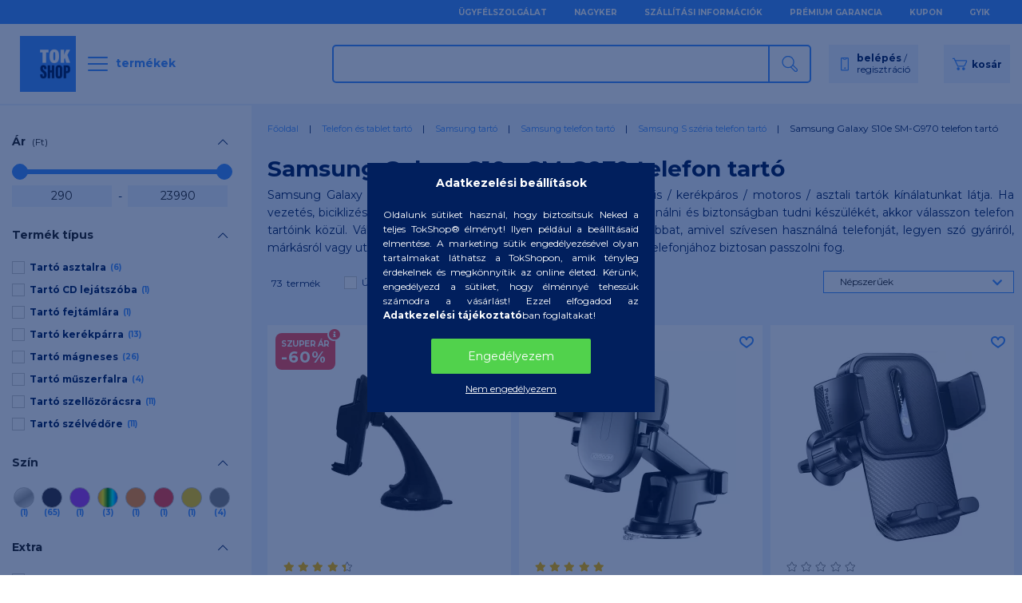

--- FILE ---
content_type: text/html; charset=UTF-8
request_url: https://tok-shop.hu/Samsung-Galaxy-S10e-SM-G970-telefon-tarto
body_size: 138080
content:
<!DOCTYPE html>
<html lang="hu">
<head>
    <meta charset="utf-8">
<meta name="description" content="Samsung Galaxy S10e SM-G970 telefonhoz használható autós tartók szélvédőre, műszerfalra, szellőzőrácsra, kerékpárra, motorra és asztalra is.">
<meta name="robots" content="index, follow">
<meta http-equiv="X-UA-Compatible" content="IE=Edge">
<meta property="og:site_name" content="tok-shop.hu" />
<meta property="og:title" content="Samsung Galaxy S10e SM-G970 Telefon Tartó - Készletről - Más">
<meta property="og:description" content="Samsung Galaxy S10e SM-G970 telefonhoz használható autós tartók szélvédőre, műszerfalra, szellőzőrácsra, kerékpárra, motorra és asztalra is.">
<meta property="og:type" content="website">
<meta property="og:url" content="https://tok-shop.hu/Samsung-Galaxy-S10e-SM-G970-telefon-tarto">
<meta name="google-site-verification" content="RDDlShwbzdblt2hQ355pPCDRCmNzGZ3ab8HYfQLCziU">
<meta name="dc.title" content="Samsung Galaxy S10e SM-G970 Telefon Tartó - Készletről - Más">
<meta name="dc.description" content="Samsung Galaxy S10e SM-G970 telefonhoz használható autós tartók szélvédőre, műszerfalra, szellőzőrácsra, kerékpárra, motorra és asztalra is.">
<meta name="dc.publisher" content="tok-shop.hu">
<meta name="dc.language" content="hu">
<meta name="mobile-web-app-capable" content="yes">
<meta name="apple-mobile-web-app-capable" content="yes">
<meta name="MobileOptimized" content="320">
<meta name="HandheldFriendly" content="true">

<title>Samsung Galaxy S10e SM-G970 Telefon Tartó - Készletről - Más</title>


<script>
var service_type="shop";
var shop_url_main="https://tok-shop.hu";
var actual_lang="hu";
var money_len="0";
var money_thousend=" ";
var money_dec=",";
var shop_id=42710;
var unas_design_url="https:"+"/"+"/"+"tok-shop.hu"+"/"+"!common_design"+"/"+"custom"+"/"+"tokshop.unas.hu"+"/";
var unas_design_code='0';
var unas_base_design_code='2100';
var unas_design_ver=4;
var unas_design_subver=0;
var unas_shop_url='https://tok-shop.hu';
var responsive="yes";
var price_nullcut_disable=1;
var config_plus=new Array();
config_plus['cart_redirect']=1;
config_plus['money_type']='Ft';
config_plus['money_type_display']='Ft';
var lang_text=new Array();

var UNAS = UNAS || {};
UNAS.shop={"base_url":'https://tok-shop.hu',"domain":'tok-shop.hu',"username":'tokshop.unas.hu',"id":42710,"lang":'hu',"currency_type":'Ft',"currency_code":'HUF',"currency_rate":'1',"currency_length":0,"base_currency_length":0,"canonical_url":'https://tok-shop.hu/Samsung-Galaxy-S10e-SM-G970-telefon-tarto'};
UNAS.design={"code":'0',"page":'product_list'};
UNAS.api_auth="b1875a30c3254da94118c16eb8f64084";
UNAS.customer={"email":'',"id":0,"group_id":0,"without_registration":0};
UNAS.shop["category_id"]="641724";
UNAS.shop["only_private_customer_can_purchase"] = false;
 

UNAS.text = {
    "button_overlay_close": `Bezár`,
    "popup_window": `Felugró ablak`,
    "list": `lista`,
    "updating_in_progress": `frissítés folyamatban`,
    "updated": `frissítve`,
    "is_opened": `megnyitva`,
    "is_closed": `bezárva`,
    "deleted": `törölve`,
    "consent_granted": `hozzájárulás megadva`,
    "consent_rejected": `hozzájárulás elutasítva`,
    "field_is_incorrect": `mező hibás`,
    "error_title": `Hiba!`,
    "product_variants": `termék változatok`,
    "product_added_to_cart": `A termék a kosárba került`,
    "product_added_to_cart_with_qty_problem": `A termékből csak [qty_added_to_cart] [qty_unit] került kosárba`,
    "product_removed_from_cart": `A termék törölve a kosárból`,
    "reg_title_name": `Név`,
    "reg_title_company_name": `Cégnév`,
    "number_of_items_in_cart": `Kosárban lévő tételek száma`,
    "cart_is_empty": `A kosár üres`,
    "cart_updated": `A kosár frissült`
};



UNAS.text["delete_from_favourites"]= `Törlés a kedvencek közül`;
UNAS.text["add_to_favourites"]= `Kedvencekhez`;






window.lazySizesConfig=window.lazySizesConfig || {};
window.lazySizesConfig.loadMode=1;
window.lazySizesConfig.loadHidden=false;

window.dataLayer = window.dataLayer || [];
function gtag(){dataLayer.push(arguments)};
gtag('js', new Date());
</script>

<script src="https://tok-shop.hu/temp/shop_42710_894bffc6809c6cddf1388adce2078e36.js?mod_time=1764233425"></script>

<style>@charset "UTF-8";:root { --blue:#007bff; --indigo:#6610f2; --purple:#6f42c1; --pink:#FA81FF; --red:#dc3545; --orange:#fd7e14; --yellow:#ffc107; --green:#28a745; --teal:#20c997; --cyan:#17a2b8; --white:#ffffff; --gray:#aaaaaa; --gray-dark:#888888; --primary:#418FFF; --secondary:#418FFF; --success:#28a745; --info:#17a2b8; --warning:#ffc107; --danger:#ff6666; --light:#f5f5f5; --dark:#888888; --breakpoint-xxs:0; --breakpoint-xs:440px; --breakpoint-sm:576px; --breakpoint-md:768px; --breakpoint-lg:992px; --breakpoint-xl:1200px; --breakpoint-xxl:1460px; --font-family-sans-serif:"Montserrat", sans-serif; --font-family-monospace:SFMono-Regular, Menlo, Monaco, Consolas, "Liberation Mono", "Courier New", monospace;}*,*::before,*::after { box-sizing:border-box;}html { font-family:sans-serif; line-height:1.15; -webkit-text-size-adjust:100%; -webkit-tap-highlight-color:rgba(0, 0, 0, 0);}article, aside, figcaption, figure, footer, header, hgroup, main, nav, section { display:block;}body { margin:0; font-family:"Montserrat", sans-serif; font-size:1.4rem; font-weight:400; line-height:1.5; color:#011F5D; text-align:left; background-color:#ffffff;}[tabindex="-1"]:focus { outline:0 !important;}hr { box-sizing:content-box; height:0; overflow:visible;}h1, h2, h3, h4, h5, h6 { margin-top:0; margin-bottom:0.5rem;}p { margin-top:0; margin-bottom:1rem;}abbr[title],abbr[data-original-title] { text-decoration:underline; text-decoration:underline dotted; cursor:help; border-bottom:0; text-decoration-skip-ink:none;}address { margin-bottom:1rem; font-style:normal; line-height:inherit;}ol,ul,dl { margin-top:0; margin-bottom:1rem;}ol ol,ul ul,ol ul,ul ol { margin-bottom:0;}dt { font-weight:700;}dd { margin-bottom:0.5rem; margin-left:0;}blockquote { margin:0 0 1rem;}b,strong { font-weight:bolder;}small { font-size:80%;}sub,sup { position:relative; font-size:75%; line-height:0; vertical-align:baseline;}sub { bottom:-0.25em;}sup { top:-0.5em;}a { color:#418FFF; text-decoration:none; background-color:transparent;}a:hover { color:#0064f4; text-decoration:underline;}a:not([href]):not([tabindex]) { color:inherit; text-decoration:none;}a:not([href]):not([tabindex]):hover, a:not([href]):not([tabindex]):focus { color:inherit; text-decoration:none;}a:not([href]):not([tabindex]):focus { outline:0;}pre,code,kbd,samp { font-family:SFMono-Regular, Menlo, Monaco, Consolas, "Liberation Mono", "Courier New", monospace; font-size:1em;}pre { margin-top:0; margin-bottom:1rem; overflow:auto;}figure { margin:0 0 1rem;}img { vertical-align:middle; border-style:none;}svg { overflow:hidden; vertical-align:middle;}table { border-collapse:collapse;}caption { padding-top:0.75rem; padding-bottom:0.75rem; color:#888888; text-align:left; caption-side:bottom;}th { text-align:inherit;}label { display:inline-block; margin-bottom:0.8rem;}button { border-radius:0;}button:focus { outline:1px dotted; outline:5px auto -webkit-focus-ring-color;}input,button,select,optgroup,textarea { margin:0; font-family:inherit; font-size:inherit; line-height:inherit;}button,input { overflow:visible;}button,select { text-transform:none;}select { word-wrap:normal;}button,[type=button],[type=reset],[type=submit] { -webkit-appearance:button;}button:not(:disabled),[type=button]:not(:disabled),[type=reset]:not(:disabled),[type=submit]:not(:disabled) { cursor:pointer;}button::-moz-focus-inner,[type=button]::-moz-focus-inner,[type=reset]::-moz-focus-inner,[type=submit]::-moz-focus-inner { padding:0; border-style:none;}input[type=radio],input[type=checkbox] { box-sizing:border-box; padding:0;}input[type=date],input[type=time],input[type=datetime-local],input[type=month] { -webkit-appearance:listbox;}textarea { overflow:auto; resize:vertical;}fieldset { min-width:0; padding:0; margin:0; border:0;}legend { display:block; width:100%; max-width:100%; padding:0; margin-bottom:0.5rem; font-size:1.5rem; line-height:inherit; color:inherit; white-space:normal;}progress { vertical-align:baseline;}[type=number]::-webkit-inner-spin-button,[type=number]::-webkit-outer-spin-button { height:auto;}[type=search] { outline-offset:-2px; -webkit-appearance:none;}[type=search]::-webkit-search-decoration { -webkit-appearance:none;}::-webkit-file-upload-button { font:inherit; -webkit-appearance:button;}output { display:inline-block;}summary { display:list-item; cursor:pointer;}template { display:none;}[hidden] { display:none !important;}h1, h2, h3, h4, h5, h6,.h1, .h2, .h3, .h4, .h5, .h6 { margin-bottom:0.5rem; font-weight:500; line-height:1.2;}h1, .h1 { font-size:3.2rem;}h2, .h2 { font-size:2.4rem;}h3, .h3 { font-size:2rem;}h4, .h4 { font-size:1.8rem;}h5, .h5 { font-size:1.6rem;}h6, .h6 { font-size:1.4rem;}.lead { font-size:1.75rem; font-weight:300;}.display-1 { font-size:9.6rem; font-weight:300; line-height:1.2;}.display-2 { font-size:8rem; font-weight:300; line-height:1.2;}.display-3 { font-size:6.4rem; font-weight:300; line-height:1.2;}.display-4 { font-size:4.8rem; font-weight:300; line-height:1.2;}hr { margin-top:1rem; margin-bottom:1rem; border:0; border-top:1px solid rgba(0, 0, 0, 0.1);}small,.small { font-size:80%; font-weight:400;}mark,.mark { padding:0.2em; background-color:#fcf8e3;}.list-unstyled { padding-left:0; list-style:none;}.list-inline { padding-left:0; list-style:none;}.list-inline-item { display:inline-block;}.list-inline-item:not(:last-child) { margin-right:0.5rem;}.initialism { font-size:90%; text-transform:uppercase;}.blockquote { margin-bottom:1rem; font-size:1.75rem;}.blockquote-footer { display:block; font-size:80%; color:#aaaaaa;}.blockquote-footer::before { content:"— ";}.img-fluid { max-width:100%; height:auto;}.img-thumbnail { padding:0.25rem; background-color:#ffffff; border:1px solid #dddddd; border-radius:0; max-width:100%; height:auto;}.figure { display:inline-block;}.figure-img { margin-bottom:0.5rem; line-height:1;}.figure-caption { font-size:90%; color:#aaaaaa;}.container { width:100%; padding-right:20px; padding-left:20px; margin-right:auto; margin-left:auto; max-width:100%;}@media (min-width:440px) { .container {  max-width:100%; }}@media (min-width:576px) { .container {  max-width:100%; }}@media (min-width:768px) { .container {  max-width:100%; }}@media (min-width:992px) { .container {  max-width:100%; }}@media (min-width:1200px) { .container {  max-width:100%; }}@media (min-width:1460px) { .container {  max-width:1280px; }}.container-fluid { width:100%; padding-right:20px; padding-left:20px; margin-right:auto; margin-left:auto;}.row { display:flex; flex-wrap:wrap; margin-right:-20px; margin-left:-20px;}.no-gutters { margin-right:0; margin-left:0;}.no-gutters > .col,.no-gutters > [class*=col-] { padding-right:0; padding-left:0;}.col-xxl,.col-xxl-auto, .col-xxl-12, .col-xxl-11, .col-xxl-10, .col-xxl-9, .col-xxl-8, .col-xxl-7, .col-xxl-6, .col-xxl-5, .col-xxl-4, .col-xxl-3, .col-xxl-2, .col-xxl-1, .col-xl,.col-xl-auto, .col-xl-12, .col-xl-11, .col-xl-10, .col-xl-9, .col-xl-8, .col-xl-7, .col-xl-6, .col-xl-5, .col-xl-4, .col-xl-3, .col-xl-2, .col-xl-1, .col-lg,.col-lg-auto, .col-lg-12, .col-lg-11, .col-lg-10, .col-lg-9, .col-lg-8, .col-lg-7, .col-lg-6, .col-lg-5, .col-lg-4, .col-lg-3, .col-lg-2, .col-lg-1, .col-md,.col-md-auto, .col-md-12, .col-md-11, .col-md-10, .col-md-9, .col-md-8, .col-md-7, .col-md-6, .col-md-5, .col-md-4, .col-md-3, .col-md-2, .col-md-1, .col-sm,.col-sm-auto, .col-sm-12, .col-sm-11, .col-sm-10, .col-sm-9, .col-sm-8, .col-sm-7, .col-sm-6, .col-sm-5, .col-sm-4, .col-sm-3, .col-sm-2, .col-sm-1, .col-xs,.col-xs-auto, .col-xs-12, .col-xs-11, .col-xs-10, .col-xs-9, .col-xs-8, .col-xs-7, .col-xs-6, .col-xs-5, .col-xs-4, .col-xs-3, .col-xs-2, .col-xs-1, .col,.col-auto, .col-12, .col-11, .col-10, .col-9, .col-8, .col-7, .col-6, .col-5, .col-4, .col-3, .col-2, .col-1 { position:relative; width:100%; padding-right:20px; padding-left:20px;}.col { flex-basis:0; flex-grow:1; max-width:100%;}.col-auto { flex:0 0 auto; width:auto; max-width:100%;}.col-1 { flex:0 0 8.3333333333%; max-width:8.3333333333%;}.col-2 { flex:0 0 16.6666666667%; max-width:16.6666666667%;}.col-3 { flex:0 0 25%; max-width:25%;}.col-4 { flex:0 0 33.3333333333%; max-width:33.3333333333%;}.col-5 { flex:0 0 41.6666666667%; max-width:41.6666666667%;}.col-6 { flex:0 0 50%; max-width:50%;}.col-7 { flex:0 0 58.3333333333%; max-width:58.3333333333%;}.col-8 { flex:0 0 66.6666666667%; max-width:66.6666666667%;}.col-9 { flex:0 0 75%; max-width:75%;}.col-10 { flex:0 0 83.3333333333%; max-width:83.3333333333%;}.col-11 { flex:0 0 91.6666666667%; max-width:91.6666666667%;}.col-12 { flex:0 0 100%; max-width:100%;}.order-first { order:-1;}.order-last { order:13;}.order-0 { order:0;}.order-1 { order:1;}.order-2 { order:2;}.order-3 { order:3;}.order-4 { order:4;}.order-5 { order:5;}.order-6 { order:6;}.order-7 { order:7;}.order-8 { order:8;}.order-9 { order:9;}.order-10 { order:10;}.order-11 { order:11;}.order-12 { order:12;}.offset-1 { margin-left:8.3333333333%;}.offset-2 { margin-left:16.6666666667%;}.offset-3 { margin-left:25%;}.offset-4 { margin-left:33.3333333333%;}.offset-5 { margin-left:41.6666666667%;}.offset-6 { margin-left:50%;}.offset-7 { margin-left:58.3333333333%;}.offset-8 { margin-left:66.6666666667%;}.offset-9 { margin-left:75%;}.offset-10 { margin-left:83.3333333333%;}.offset-11 { margin-left:91.6666666667%;}@media (min-width:440px) { .col-xs {  flex-basis:0;  flex-grow:1;  max-width:100%; } .col-xs-auto {  flex:0 0 auto;  width:auto;  max-width:100%; } .col-xs-1 {  flex:0 0 8.3333333333%;  max-width:8.3333333333%; } .col-xs-2 {  flex:0 0 16.6666666667%;  max-width:16.6666666667%; } .col-xs-3 {  flex:0 0 25%;  max-width:25%; } .col-xs-4 {  flex:0 0 33.3333333333%;  max-width:33.3333333333%; } .col-xs-5 {  flex:0 0 41.6666666667%;  max-width:41.6666666667%; } .col-xs-6 {  flex:0 0 50%;  max-width:50%; } .col-xs-7 {  flex:0 0 58.3333333333%;  max-width:58.3333333333%; } .col-xs-8 {  flex:0 0 66.6666666667%;  max-width:66.6666666667%; } .col-xs-9 {  flex:0 0 75%;  max-width:75%; } .col-xs-10 {  flex:0 0 83.3333333333%;  max-width:83.3333333333%; } .col-xs-11 {  flex:0 0 91.6666666667%;  max-width:91.6666666667%; } .col-xs-12 {  flex:0 0 100%;  max-width:100%; } .order-xs-first {  order:-1; } .order-xs-last {  order:13; } .order-xs-0 {  order:0; } .order-xs-1 {  order:1; } .order-xs-2 {  order:2; } .order-xs-3 {  order:3; } .order-xs-4 {  order:4; } .order-xs-5 {  order:5; } .order-xs-6 {  order:6; } .order-xs-7 {  order:7; } .order-xs-8 {  order:8; } .order-xs-9 {  order:9; } .order-xs-10 {  order:10; } .order-xs-11 {  order:11; } .order-xs-12 {  order:12; } .offset-xs-0 {  margin-left:0; } .offset-xs-1 {  margin-left:8.3333333333%; } .offset-xs-2 {  margin-left:16.6666666667%; } .offset-xs-3 {  margin-left:25%; } .offset-xs-4 {  margin-left:33.3333333333%; } .offset-xs-5 {  margin-left:41.6666666667%; } .offset-xs-6 {  margin-left:50%; } .offset-xs-7 {  margin-left:58.3333333333%; } .offset-xs-8 {  margin-left:66.6666666667%; } .offset-xs-9 {  margin-left:75%; } .offset-xs-10 {  margin-left:83.3333333333%; } .offset-xs-11 {  margin-left:91.6666666667%; }}@media (min-width:576px) { .col-sm {  flex-basis:0;  flex-grow:1;  max-width:100%; } .col-sm-auto {  flex:0 0 auto;  width:auto;  max-width:100%; } .col-sm-1 {  flex:0 0 8.3333333333%;  max-width:8.3333333333%; } .col-sm-2 {  flex:0 0 16.6666666667%;  max-width:16.6666666667%; } .col-sm-3 {  flex:0 0 25%;  max-width:25%; } .col-sm-4 {  flex:0 0 33.3333333333%;  max-width:33.3333333333%; } .col-sm-5 {  flex:0 0 41.6666666667%;  max-width:41.6666666667%; } .col-sm-6 {  flex:0 0 50%;  max-width:50%; } .col-sm-7 {  flex:0 0 58.3333333333%;  max-width:58.3333333333%; } .col-sm-8 {  flex:0 0 66.6666666667%;  max-width:66.6666666667%; } .col-sm-9 {  flex:0 0 75%;  max-width:75%; } .col-sm-10 {  flex:0 0 83.3333333333%;  max-width:83.3333333333%; } .col-sm-11 {  flex:0 0 91.6666666667%;  max-width:91.6666666667%; } .col-sm-12 {  flex:0 0 100%;  max-width:100%; } .order-sm-first {  order:-1; } .order-sm-last {  order:13; } .order-sm-0 {  order:0; } .order-sm-1 {  order:1; } .order-sm-2 {  order:2; } .order-sm-3 {  order:3; } .order-sm-4 {  order:4; } .order-sm-5 {  order:5; } .order-sm-6 {  order:6; } .order-sm-7 {  order:7; } .order-sm-8 {  order:8; } .order-sm-9 {  order:9; } .order-sm-10 {  order:10; } .order-sm-11 {  order:11; } .order-sm-12 {  order:12; } .offset-sm-0 {  margin-left:0; } .offset-sm-1 {  margin-left:8.3333333333%; } .offset-sm-2 {  margin-left:16.6666666667%; } .offset-sm-3 {  margin-left:25%; } .offset-sm-4 {  margin-left:33.3333333333%; } .offset-sm-5 {  margin-left:41.6666666667%; } .offset-sm-6 {  margin-left:50%; } .offset-sm-7 {  margin-left:58.3333333333%; } .offset-sm-8 {  margin-left:66.6666666667%; } .offset-sm-9 {  margin-left:75%; } .offset-sm-10 {  margin-left:83.3333333333%; } .offset-sm-11 {  margin-left:91.6666666667%; }}@media (min-width:768px) { .col-md {  flex-basis:0;  flex-grow:1;  max-width:100%; } .col-md-auto {  flex:0 0 auto;  width:auto;  max-width:100%; } .col-md-1 {  flex:0 0 8.3333333333%;  max-width:8.3333333333%; } .col-md-2 {  flex:0 0 16.6666666667%;  max-width:16.6666666667%; } .col-md-3 {  flex:0 0 25%;  max-width:25%; } .col-md-4 {  flex:0 0 33.3333333333%;  max-width:33.3333333333%; } .col-md-5 {  flex:0 0 41.6666666667%;  max-width:41.6666666667%; } .col-md-6 {  flex:0 0 50%;  max-width:50%; } .col-md-7 {  flex:0 0 58.3333333333%;  max-width:58.3333333333%; } .col-md-8 {  flex:0 0 66.6666666667%;  max-width:66.6666666667%; } .col-md-9 {  flex:0 0 75%;  max-width:75%; } .col-md-10 {  flex:0 0 83.3333333333%;  max-width:83.3333333333%; } .col-md-11 {  flex:0 0 91.6666666667%;  max-width:91.6666666667%; } .col-md-12 {  flex:0 0 100%;  max-width:100%; } .order-md-first {  order:-1; } .order-md-last {  order:13; } .order-md-0 {  order:0; } .order-md-1 {  order:1; } .order-md-2 {  order:2; } .order-md-3 {  order:3; } .order-md-4 {  order:4; } .order-md-5 {  order:5; } .order-md-6 {  order:6; } .order-md-7 {  order:7; } .order-md-8 {  order:8; } .order-md-9 {  order:9; } .order-md-10 {  order:10; } .order-md-11 {  order:11; } .order-md-12 {  order:12; } .offset-md-0 {  margin-left:0; } .offset-md-1 {  margin-left:8.3333333333%; } .offset-md-2 {  margin-left:16.6666666667%; } .offset-md-3 {  margin-left:25%; } .offset-md-4 {  margin-left:33.3333333333%; } .offset-md-5 {  margin-left:41.6666666667%; } .offset-md-6 {  margin-left:50%; } .offset-md-7 {  margin-left:58.3333333333%; } .offset-md-8 {  margin-left:66.6666666667%; } .offset-md-9 {  margin-left:75%; } .offset-md-10 {  margin-left:83.3333333333%; } .offset-md-11 {  margin-left:91.6666666667%; }}@media (min-width:992px) { .col-lg {  flex-basis:0;  flex-grow:1;  max-width:100%; } .col-lg-auto {  flex:0 0 auto;  width:auto;  max-width:100%; } .col-lg-1 {  flex:0 0 8.3333333333%;  max-width:8.3333333333%; } .col-lg-2 {  flex:0 0 16.6666666667%;  max-width:16.6666666667%; } .col-lg-3 {  flex:0 0 25%;  max-width:25%; } .col-lg-4 {  flex:0 0 33.3333333333%;  max-width:33.3333333333%; } .col-lg-5 {  flex:0 0 41.6666666667%;  max-width:41.6666666667%; } .col-lg-6 {  flex:0 0 50%;  max-width:50%; } .col-lg-7 {  flex:0 0 58.3333333333%;  max-width:58.3333333333%; } .col-lg-8 {  flex:0 0 66.6666666667%;  max-width:66.6666666667%; } .col-lg-9 {  flex:0 0 75%;  max-width:75%; } .col-lg-10 {  flex:0 0 83.3333333333%;  max-width:83.3333333333%; } .col-lg-11 {  flex:0 0 91.6666666667%;  max-width:91.6666666667%; } .col-lg-12 {  flex:0 0 100%;  max-width:100%; } .order-lg-first {  order:-1; } .order-lg-last {  order:13; } .order-lg-0 {  order:0; } .order-lg-1 {  order:1; } .order-lg-2 {  order:2; } .order-lg-3 {  order:3; } .order-lg-4 {  order:4; } .order-lg-5 {  order:5; } .order-lg-6 {  order:6; } .order-lg-7 {  order:7; } .order-lg-8 {  order:8; } .order-lg-9 {  order:9; } .order-lg-10 {  order:10; } .order-lg-11 {  order:11; } .order-lg-12 {  order:12; } .offset-lg-0 {  margin-left:0; } .offset-lg-1 {  margin-left:8.3333333333%; } .offset-lg-2 {  margin-left:16.6666666667%; } .offset-lg-3 {  margin-left:25%; } .offset-lg-4 {  margin-left:33.3333333333%; } .offset-lg-5 {  margin-left:41.6666666667%; } .offset-lg-6 {  margin-left:50%; } .offset-lg-7 {  margin-left:58.3333333333%; } .offset-lg-8 {  margin-left:66.6666666667%; } .offset-lg-9 {  margin-left:75%; } .offset-lg-10 {  margin-left:83.3333333333%; } .offset-lg-11 {  margin-left:91.6666666667%; }}@media (min-width:1200px) { .col-xl {  flex-basis:0;  flex-grow:1;  max-width:100%; } .col-xl-auto {  flex:0 0 auto;  width:auto;  max-width:100%; } .col-xl-1 {  flex:0 0 8.3333333333%;  max-width:8.3333333333%; } .col-xl-2 {  flex:0 0 16.6666666667%;  max-width:16.6666666667%; } .col-xl-3 {  flex:0 0 25%;  max-width:25%; } .col-xl-4 {  flex:0 0 33.3333333333%;  max-width:33.3333333333%; } .col-xl-5 {  flex:0 0 41.6666666667%;  max-width:41.6666666667%; } .col-xl-6 {  flex:0 0 50%;  max-width:50%; } .col-xl-7 {  flex:0 0 58.3333333333%;  max-width:58.3333333333%; } .col-xl-8 {  flex:0 0 66.6666666667%;  max-width:66.6666666667%; } .col-xl-9 {  flex:0 0 75%;  max-width:75%; } .col-xl-10 {  flex:0 0 83.3333333333%;  max-width:83.3333333333%; } .col-xl-11 {  flex:0 0 91.6666666667%;  max-width:91.6666666667%; } .col-xl-12 {  flex:0 0 100%;  max-width:100%; } .order-xl-first {  order:-1; } .order-xl-last {  order:13; } .order-xl-0 {  order:0; } .order-xl-1 {  order:1; } .order-xl-2 {  order:2; } .order-xl-3 {  order:3; } .order-xl-4 {  order:4; } .order-xl-5 {  order:5; } .order-xl-6 {  order:6; } .order-xl-7 {  order:7; } .order-xl-8 {  order:8; } .order-xl-9 {  order:9; } .order-xl-10 {  order:10; } .order-xl-11 {  order:11; } .order-xl-12 {  order:12; } .offset-xl-0 {  margin-left:0; } .offset-xl-1 {  margin-left:8.3333333333%; } .offset-xl-2 {  margin-left:16.6666666667%; } .offset-xl-3 {  margin-left:25%; } .offset-xl-4 {  margin-left:33.3333333333%; } .offset-xl-5 {  margin-left:41.6666666667%; } .offset-xl-6 {  margin-left:50%; } .offset-xl-7 {  margin-left:58.3333333333%; } .offset-xl-8 {  margin-left:66.6666666667%; } .offset-xl-9 {  margin-left:75%; } .offset-xl-10 {  margin-left:83.3333333333%; } .offset-xl-11 {  margin-left:91.6666666667%; }}@media (min-width:1460px) { .col-xxl {  flex-basis:0;  flex-grow:1;  max-width:100%; } .col-xxl-auto {  flex:0 0 auto;  width:auto;  max-width:100%; } .col-xxl-1 {  flex:0 0 8.3333333333%;  max-width:8.3333333333%; } .col-xxl-2 {  flex:0 0 16.6666666667%;  max-width:16.6666666667%; } .col-xxl-3 {  flex:0 0 25%;  max-width:25%; } .col-xxl-4 {  flex:0 0 33.3333333333%;  max-width:33.3333333333%; } .col-xxl-5 {  flex:0 0 41.6666666667%;  max-width:41.6666666667%; } .col-xxl-6 {  flex:0 0 50%;  max-width:50%; } .col-xxl-7 {  flex:0 0 58.3333333333%;  max-width:58.3333333333%; } .col-xxl-8 {  flex:0 0 66.6666666667%;  max-width:66.6666666667%; } .col-xxl-9 {  flex:0 0 75%;  max-width:75%; } .col-xxl-10 {  flex:0 0 83.3333333333%;  max-width:83.3333333333%; } .col-xxl-11 {  flex:0 0 91.6666666667%;  max-width:91.6666666667%; } .col-xxl-12 {  flex:0 0 100%;  max-width:100%; } .order-xxl-first {  order:-1; } .order-xxl-last {  order:13; } .order-xxl-0 {  order:0; } .order-xxl-1 {  order:1; } .order-xxl-2 {  order:2; } .order-xxl-3 {  order:3; } .order-xxl-4 {  order:4; } .order-xxl-5 {  order:5; } .order-xxl-6 {  order:6; } .order-xxl-7 {  order:7; } .order-xxl-8 {  order:8; } .order-xxl-9 {  order:9; } .order-xxl-10 {  order:10; } .order-xxl-11 {  order:11; } .order-xxl-12 {  order:12; } .offset-xxl-0 {  margin-left:0; } .offset-xxl-1 {  margin-left:8.3333333333%; } .offset-xxl-2 {  margin-left:16.6666666667%; } .offset-xxl-3 {  margin-left:25%; } .offset-xxl-4 {  margin-left:33.3333333333%; } .offset-xxl-5 {  margin-left:41.6666666667%; } .offset-xxl-6 {  margin-left:50%; } .offset-xxl-7 {  margin-left:58.3333333333%; } .offset-xxl-8 {  margin-left:66.6666666667%; } .offset-xxl-9 {  margin-left:75%; } .offset-xxl-10 {  margin-left:83.3333333333%; } .offset-xxl-11 {  margin-left:91.6666666667%; }}.table { width:100%; margin-bottom:1rem; color:#011F5D;}.table th,.table td { padding:0.75rem; vertical-align:top; border-top:1px solid #eaeaea;}.table thead th { vertical-align:bottom; border-bottom:2px solid #eaeaea;}.table tbody + tbody { border-top:2px solid #eaeaea;}.table-sm th,.table-sm td { padding:0.3rem;}.table-bordered { border:1px solid #eaeaea;}.table-bordered th,.table-bordered td { border:1px solid #eaeaea;}.table-bordered thead th,.table-bordered thead td { border-bottom-width:2px;}.table-borderless th,.table-borderless td,.table-borderless thead th,.table-borderless tbody + tbody { border:0;}.table-striped tbody tr:nth-of-type(odd) { background-color:rgba(0, 0, 0, 0.05);}.table-hover tbody tr:hover { color:#011F5D; background-color:rgba(0, 0, 0, 0.075);}.table-primary,.table-primary > th,.table-primary > td { background-color:#cae0ff;}.table-primary th,.table-primary td,.table-primary thead th,.table-primary tbody + tbody { border-color:#9cc5ff;}.table-hover .table-primary:hover { background-color:#b1d1ff;}.table-hover .table-primary:hover > td,.table-hover .table-primary:hover > th { background-color:#b1d1ff;}.table-secondary,.table-secondary > th,.table-secondary > td { background-color:#cae0ff;}.table-secondary th,.table-secondary td,.table-secondary thead th,.table-secondary tbody + tbody { border-color:#9cc5ff;}.table-hover .table-secondary:hover { background-color:#b1d1ff;}.table-hover .table-secondary:hover > td,.table-hover .table-secondary:hover > th { background-color:#b1d1ff;}.table-success,.table-success > th,.table-success > td { background-color:#c3e6cb;}.table-success th,.table-success td,.table-success thead th,.table-success tbody + tbody { border-color:#8fd19e;}.table-hover .table-success:hover { background-color:#b1dfbb;}.table-hover .table-success:hover > td,.table-hover .table-success:hover > th { background-color:#b1dfbb;}.table-info,.table-info > th,.table-info > td { background-color:#bee5eb;}.table-info th,.table-info td,.table-info thead th,.table-info tbody + tbody { border-color:#86cfda;}.table-hover .table-info:hover { background-color:#abdde5;}.table-hover .table-info:hover > td,.table-hover .table-info:hover > th { background-color:#abdde5;}.table-warning,.table-warning > th,.table-warning > td { background-color:#ffeeba;}.table-warning th,.table-warning td,.table-warning thead th,.table-warning tbody + tbody { border-color:#ffdf7e;}.table-hover .table-warning:hover { background-color:#ffe8a1;}.table-hover .table-warning:hover > td,.table-hover .table-warning:hover > th { background-color:#ffe8a1;}.table-danger,.table-danger > th,.table-danger > td { background-color:#ffd4d4;}.table-danger th,.table-danger td,.table-danger thead th,.table-danger tbody + tbody { border-color:#ffafaf;}.table-hover .table-danger:hover { background-color:#ffbbbb;}.table-hover .table-danger:hover > td,.table-hover .table-danger:hover > th { background-color:#ffbbbb;}.table-light,.table-light > th,.table-light > td { background-color:#fcfcfc;}.table-light th,.table-light td,.table-light thead th,.table-light tbody + tbody { border-color:#fafafa;}.table-hover .table-light:hover { background-color:#efefef;}.table-hover .table-light:hover > td,.table-hover .table-light:hover > th { background-color:#efefef;}.table-dark,.table-dark > th,.table-dark > td { background-color:#dedede;}.table-dark th,.table-dark td,.table-dark thead th,.table-dark tbody + tbody { border-color:#c1c1c1;}.table-hover .table-dark:hover { background-color:#d1d1d1;}.table-hover .table-dark:hover > td,.table-hover .table-dark:hover > th { background-color:#d1d1d1;}.table-active,.table-active > th,.table-active > td { background-color:rgba(0, 0, 0, 0.075);}.table-hover .table-active:hover { background-color:rgba(0, 0, 0, 0.075);}.table-hover .table-active:hover > td,.table-hover .table-active:hover > th { background-color:rgba(0, 0, 0, 0.075);}.table .thead-dark th { color:#ffffff; background-color:#888888; border-color:#9b9b9b;}.table .thead-light th { color:#999999; background-color:#f1f1f1; border-color:#eaeaea;}.table-dark { color:#ffffff; background-color:#888888;}.table-dark th,.table-dark td,.table-dark thead th { border-color:#9b9b9b;}.table-dark.table-bordered { border:0;}.table-dark.table-striped tbody tr:nth-of-type(odd) { background-color:rgba(255, 255, 255, 0.05);}.table-dark.table-hover tbody tr:hover { color:#ffffff; background-color:rgba(255, 255, 255, 0.075);}@media (max-width:439.98px) { .table-responsive-xs {  display:block;  width:100%;  overflow-x:auto;  -webkit-overflow-scrolling:touch; } .table-responsive-xs > .table-bordered {  border:0; }}@media (max-width:575.98px) { .table-responsive-sm {  display:block;  width:100%;  overflow-x:auto;  -webkit-overflow-scrolling:touch; } .table-responsive-sm > .table-bordered {  border:0; }}@media (max-width:767.98px) { .table-responsive-md {  display:block;  width:100%;  overflow-x:auto;  -webkit-overflow-scrolling:touch; } .table-responsive-md > .table-bordered {  border:0; }}@media (max-width:991.98px) { .table-responsive-lg {  display:block;  width:100%;  overflow-x:auto;  -webkit-overflow-scrolling:touch; } .table-responsive-lg > .table-bordered {  border:0; }}@media (max-width:1199.98px) { .table-responsive-xl {  display:block;  width:100%;  overflow-x:auto;  -webkit-overflow-scrolling:touch; } .table-responsive-xl > .table-bordered {  border:0; }}@media (max-width:1459.98px) { .table-responsive-xxl {  display:block;  width:100%;  overflow-x:auto;  -webkit-overflow-scrolling:touch; } .table-responsive-xxl > .table-bordered {  border:0; }}.table-responsive { display:block; width:100%; overflow-x:auto; -webkit-overflow-scrolling:touch;}.table-responsive > .table-bordered { border:0;}.form-control { display:block; width:100%; height:40px; padding:0.85rem 2rem; font-size:1.4rem; font-weight:400; line-height:1.5; color:#222222; background-color:#ffffff; background-clip:padding-box; border:1px solid #eaeaea; border-radius:0; transition:color 0.2s ease-in-out, background-color 0.2s ease-in-out, border-color 0.2s ease-in-out;}@media (prefers-reduced-motion:reduce) { .form-control {  transition:none; }}.form-control::-ms-expand { background-color:transparent; border:0;}.form-control:focus { color:#222222; background-color:#ffffff; border-color:#418FFF; outline:0; box-shadow:0 0 0 transparent;}.form-control::placeholder { color:#aaaaaa; opacity:1;}.form-control:disabled, .form-control[readonly] { background-color:#f1f1f1; opacity:1;}select.form-control:focus::-ms-value { color:#222222; background-color:#ffffff;}.form-control-file,.form-control-range { display:block; width:100%;}.col-form-label { padding-top:calc(0.85rem + 1px); padding-bottom:calc(0.85rem + 1px); margin-bottom:0; font-size:inherit; line-height:1.5;}.col-form-label-lg { padding-top:calc(0.5rem + 1px); padding-bottom:calc(0.5rem + 1px); font-size:1.75rem; line-height:1.5;}.col-form-label-sm { padding-top:calc(0.25rem + 1px); padding-bottom:calc(0.25rem + 1px); font-size:1.225rem; line-height:1.5;}.form-control-plaintext { display:block; width:100%; padding-top:0.85rem; padding-bottom:0.85rem; margin-bottom:0; line-height:1.5; color:#011F5D; background-color:transparent; border:solid transparent; border-width:1px 0;}.form-control-plaintext.form-control-sm, .form-control-plaintext.form-control-lg { padding-right:0; padding-left:0;}.form-control-sm { height:calc(1.5em + 0.5rem + 2px); padding:0.25rem 0.5rem; font-size:1.225rem; line-height:1.5; border-radius:0;}.form-control-lg { height:calc(1.5em + 1rem + 2px); padding:0.5rem 1rem; font-size:1.75rem; line-height:1.5; border-radius:0;}select.form-control[size], select.form-control[multiple] { height:auto;}textarea.form-control { height:auto;}.form-group { margin-bottom:1.5rem;}.form-text { display:block; margin-top:0.25rem;}.form-row { display:flex; flex-wrap:wrap; margin-right:-5px; margin-left:-5px;}.form-row > .col,.form-row > [class*=col-] { padding-right:5px; padding-left:5px;}.form-check { position:relative; display:block; padding-left:1.25rem;}.form-check-input { position:absolute; margin-top:0.3rem; margin-left:-1.25rem;}.form-check-input:disabled ~ .form-check-label { color:#888888;}.form-check-label { margin-bottom:0;}.form-check-inline { display:inline-flex; align-items:center; padding-left:0; margin-right:0.75rem;}.form-check-inline .form-check-input { position:static; margin-top:0; margin-right:0.3125rem; margin-left:0;}.valid-feedback { display:none; width:100%; margin-top:0.25rem; font-size:80%; color:#28a745;}.valid-tooltip { position:absolute; top:100%; z-index:5; display:none; max-width:100%; padding:0.25rem 0.5rem; margin-top:0.1rem; font-size:1.225rem; line-height:1.5; color:#ffffff; background-color:rgba(40, 167, 69, 0.9); border-radius:0;}.was-validated .form-control:valid, .form-control.is-valid { border-color:#28a745; padding-right:38px; background-image:url("data:image/svg+xml,%3csvg xmlns='http://www.w3.org/2000/svg' viewBox='0 0 8 8'%3e%3cpath fill='%2328a745' d='M2.3 6.73L.6 4.53c-.4-1.04.46-1.4 1.1-.8l1.1 1.4 3.4-3.8c.6-.63 1.6-.27 1.2.7l-4 4.6c-.43.5-.8.4-1.1.1z'/%3e%3c/svg%3e"); background-repeat:no-repeat; background-position:center right calc(0.375em + 0.425rem); background-size:calc(0.75em + 0.85rem) calc(0.75em + 0.85rem);}.was-validated .form-control:valid:focus, .form-control.is-valid:focus { border-color:#28a745; box-shadow:0 0 0 0.2rem rgba(40, 167, 69, 0.25);}.was-validated .form-control:valid ~ .valid-feedback,.was-validated .form-control:valid ~ .valid-tooltip, .form-control.is-valid ~ .valid-feedback,.form-control.is-valid ~ .valid-tooltip { display:block;}.was-validated textarea.form-control:valid, textarea.form-control.is-valid { padding-right:38px; background-position:top calc(0.375em + 0.425rem) right calc(0.375em + 0.425rem);}.was-validated .custom-select:valid, .custom-select.is-valid { border-color:#28a745; padding-right:calc((1em + 1.7rem) * 3 / 4 + 3rem); background:url("data:image/svg+xml,%3csvg xmlns='http://www.w3.org/2000/svg' viewBox='0 0 4 5'%3e%3cpath fill='%23888888' d='M2 0L0 2h4zm0 5L0 3h4z'/%3e%3c/svg%3e") no-repeat right 2rem center/8px 10px, url("data:image/svg+xml,%3csvg xmlns='http://www.w3.org/2000/svg' viewBox='0 0 8 8'%3e%3cpath fill='%2328a745' d='M2.3 6.73L.6 4.53c-.4-1.04.46-1.4 1.1-.8l1.1 1.4 3.4-3.8c.6-.63 1.6-.27 1.2.7l-4 4.6c-.43.5-.8.4-1.1.1z'/%3e%3c/svg%3e") #ffffff no-repeat center right 3rem/calc(0.75em + 0.85rem) calc(0.75em + 0.85rem);}.was-validated .custom-select:valid:focus, .custom-select.is-valid:focus { border-color:#28a745; box-shadow:0 0 0 0.2rem rgba(40, 167, 69, 0.25);}.was-validated .custom-select:valid ~ .valid-feedback,.was-validated .custom-select:valid ~ .valid-tooltip, .custom-select.is-valid ~ .valid-feedback,.custom-select.is-valid ~ .valid-tooltip { display:block;}.was-validated .form-control-file:valid ~ .valid-feedback,.was-validated .form-control-file:valid ~ .valid-tooltip, .form-control-file.is-valid ~ .valid-feedback,.form-control-file.is-valid ~ .valid-tooltip { display:block;}.was-validated .form-check-input:valid ~ .form-check-label, .form-check-input.is-valid ~ .form-check-label { color:#28a745;}.was-validated .form-check-input:valid ~ .valid-feedback,.was-validated .form-check-input:valid ~ .valid-tooltip, .form-check-input.is-valid ~ .valid-feedback,.form-check-input.is-valid ~ .valid-tooltip { display:block;}.was-validated .custom-control-input:valid ~ .custom-control-label, .custom-control-input.is-valid ~ .custom-control-label { color:#28a745;}.was-validated .custom-control-input:valid ~ .custom-control-label::before, .custom-control-input.is-valid ~ .custom-control-label::before { border-color:#28a745;}.was-validated .custom-control-input:valid ~ .valid-feedback,.was-validated .custom-control-input:valid ~ .valid-tooltip, .custom-control-input.is-valid ~ .valid-feedback,.custom-control-input.is-valid ~ .valid-tooltip { display:block;}.was-validated .custom-control-input:valid:checked ~ .custom-control-label::before, .custom-control-input.is-valid:checked ~ .custom-control-label::before { border-color:#34ce57; background-color:#34ce57;}.was-validated .custom-control-input:valid:focus ~ .custom-control-label::before, .custom-control-input.is-valid:focus ~ .custom-control-label::before { box-shadow:0 0 0 0.2rem rgba(40, 167, 69, 0.25);}.was-validated .custom-control-input:valid:focus:not(:checked) ~ .custom-control-label::before, .custom-control-input.is-valid:focus:not(:checked) ~ .custom-control-label::before { border-color:#28a745;}.was-validated .custom-file-input:valid ~ .custom-file-label, .custom-file-input.is-valid ~ .custom-file-label { border-color:#28a745;}.was-validated .custom-file-input:valid ~ .valid-feedback,.was-validated .custom-file-input:valid ~ .valid-tooltip, .custom-file-input.is-valid ~ .valid-feedback,.custom-file-input.is-valid ~ .valid-tooltip { display:block;}.was-validated .custom-file-input:valid:focus ~ .custom-file-label, .custom-file-input.is-valid:focus ~ .custom-file-label { border-color:#28a745; box-shadow:0 0 0 0.2rem rgba(40, 167, 69, 0.25);}.invalid-feedback { display:none; width:100%; margin-top:0.25rem; font-size:80%; color:#ff6666;}.invalid-tooltip { position:absolute; top:100%; z-index:5; display:none; max-width:100%; padding:0.25rem 0.5rem; margin-top:0.1rem; font-size:1.225rem; line-height:1.5; color:#ffffff; background-color:rgba(255, 102, 102, 0.9); border-radius:0;}.was-validated .form-control:invalid, .form-control.is-invalid { border-color:#ff6666; padding-right:38px; background-image:url("data:image/svg+xml,%3csvg xmlns='http://www.w3.org/2000/svg' fill='%23ff6666' viewBox='-2 -2 7 7'%3e%3cpath stroke='%23ff6666' d='M0 0l3 3m0-3L0 3'/%3e%3ccircle r='.5'/%3e%3ccircle cx='3' r='.5'/%3e%3ccircle cy='3' r='.5'/%3e%3ccircle cx='3' cy='3' r='.5'/%3e%3c/svg%3E"); background-repeat:no-repeat; background-position:center right calc(0.375em + 0.425rem); background-size:calc(0.75em + 0.85rem) calc(0.75em + 0.85rem);}.was-validated .form-control:invalid:focus, .form-control.is-invalid:focus { border-color:#ff6666; box-shadow:0 0 0 0.2rem rgba(255, 102, 102, 0.25);}.was-validated .form-control:invalid ~ .invalid-feedback,.was-validated .form-control:invalid ~ .invalid-tooltip, .form-control.is-invalid ~ .invalid-feedback,.form-control.is-invalid ~ .invalid-tooltip { display:block;}.was-validated textarea.form-control:invalid, textarea.form-control.is-invalid { padding-right:38px; background-position:top calc(0.375em + 0.425rem) right calc(0.375em + 0.425rem);}.was-validated .custom-select:invalid, .custom-select.is-invalid { border-color:#ff6666; padding-right:calc((1em + 1.7rem) * 3 / 4 + 3rem); background:url("data:image/svg+xml,%3csvg xmlns='http://www.w3.org/2000/svg' viewBox='0 0 4 5'%3e%3cpath fill='%23888888' d='M2 0L0 2h4zm0 5L0 3h4z'/%3e%3c/svg%3e") no-repeat right 2rem center/8px 10px, url("data:image/svg+xml,%3csvg xmlns='http://www.w3.org/2000/svg' fill='%23ff6666' viewBox='-2 -2 7 7'%3e%3cpath stroke='%23ff6666' d='M0 0l3 3m0-3L0 3'/%3e%3ccircle r='.5'/%3e%3ccircle cx='3' r='.5'/%3e%3ccircle cy='3' r='.5'/%3e%3ccircle cx='3' cy='3' r='.5'/%3e%3c/svg%3E") #ffffff no-repeat center right 3rem/calc(0.75em + 0.85rem) calc(0.75em + 0.85rem);}.was-validated .custom-select:invalid:focus, .custom-select.is-invalid:focus { border-color:#ff6666; box-shadow:0 0 0 0.2rem rgba(255, 102, 102, 0.25);}.was-validated .custom-select:invalid ~ .invalid-feedback,.was-validated .custom-select:invalid ~ .invalid-tooltip, .custom-select.is-invalid ~ .invalid-feedback,.custom-select.is-invalid ~ .invalid-tooltip { display:block;}.was-validated .form-control-file:invalid ~ .invalid-feedback,.was-validated .form-control-file:invalid ~ .invalid-tooltip, .form-control-file.is-invalid ~ .invalid-feedback,.form-control-file.is-invalid ~ .invalid-tooltip { display:block;}.was-validated .form-check-input:invalid ~ .form-check-label, .form-check-input.is-invalid ~ .form-check-label { color:#ff6666;}.was-validated .form-check-input:invalid ~ .invalid-feedback,.was-validated .form-check-input:invalid ~ .invalid-tooltip, .form-check-input.is-invalid ~ .invalid-feedback,.form-check-input.is-invalid ~ .invalid-tooltip { display:block;}.was-validated .custom-control-input:invalid ~ .custom-control-label, .custom-control-input.is-invalid ~ .custom-control-label { color:#ff6666;}.was-validated .custom-control-input:invalid ~ .custom-control-label::before, .custom-control-input.is-invalid ~ .custom-control-label::before { border-color:#ff6666;}.was-validated .custom-control-input:invalid ~ .invalid-feedback,.was-validated .custom-control-input:invalid ~ .invalid-tooltip, .custom-control-input.is-invalid ~ .invalid-feedback,.custom-control-input.is-invalid ~ .invalid-tooltip { display:block;}.was-validated .custom-control-input:invalid:checked ~ .custom-control-label::before, .custom-control-input.is-invalid:checked ~ .custom-control-label::before { border-color:#ff9999; background-color:#ff9999;}.was-validated .custom-control-input:invalid:focus ~ .custom-control-label::before, .custom-control-input.is-invalid:focus ~ .custom-control-label::before { box-shadow:0 0 0 0.2rem rgba(255, 102, 102, 0.25);}.was-validated .custom-control-input:invalid:focus:not(:checked) ~ .custom-control-label::before, .custom-control-input.is-invalid:focus:not(:checked) ~ .custom-control-label::before { border-color:#ff6666;}.was-validated .custom-file-input:invalid ~ .custom-file-label, .custom-file-input.is-invalid ~ .custom-file-label { border-color:#ff6666;}.was-validated .custom-file-input:invalid ~ .invalid-feedback,.was-validated .custom-file-input:invalid ~ .invalid-tooltip, .custom-file-input.is-invalid ~ .invalid-feedback,.custom-file-input.is-invalid ~ .invalid-tooltip { display:block;}.was-validated .custom-file-input:invalid:focus ~ .custom-file-label, .custom-file-input.is-invalid:focus ~ .custom-file-label { border-color:#ff6666; box-shadow:0 0 0 0.2rem rgba(255, 102, 102, 0.25);}.form-inline { display:flex; flex-flow:row wrap; align-items:center;}.form-inline .form-check { width:100%;}@media (min-width:576px) { .form-inline label {  display:flex;  align-items:center;  justify-content:center;  margin-bottom:0; } .form-inline .form-group {  display:flex;  flex:0 0 auto;  flex-flow:row wrap;  align-items:center;  margin-bottom:0; } .form-inline .form-control {  display:inline-block;  width:auto;  vertical-align:middle; } .form-inline .form-control-plaintext {  display:inline-block; } .form-inline .input-group,.form-inline .custom-select {  width:auto; } .form-inline .form-check {  display:flex;  align-items:center;  justify-content:center;  width:auto;  padding-left:0; } .form-inline .form-check-input {  position:relative;  flex-shrink:0;  margin-top:0;  margin-right:0.25rem;  margin-left:0; } .form-inline .custom-control {  align-items:center;  justify-content:center; } .form-inline .custom-control-label {  margin-bottom:0; }}.btn { display:inline-block; font-weight:700; color:#011F5D; text-align:center; vertical-align:middle; user-select:none; background-color:transparent; border:0 solid transparent; padding:1rem 2.5rem; font-size:1.2rem; line-height:1.5; border-radius:0; transition:color 0.15s ease-in-out, background-color 0.15s ease-in-out, border-color 0.15s ease-in-out, box-shadow 0.15s ease-in-out;}@media (prefers-reduced-motion:reduce) { .btn {  transition:none; }}.btn:hover { color:#011F5D; text-decoration:none;}.btn:focus, .btn.focus { outline:0; box-shadow:0 0 0 transparent;}.btn.disabled, .btn:disabled { opacity:0.65;}a.btn.disabled,fieldset:disabled a.btn { pointer-events:none;}.btn-primary { color:#ffffff; background-color:#418FFF; border-color:#418FFF;}.btn-primary:hover { color:#ffffff; background-color:#1b78ff; border-color:#0e71ff;}.btn-primary:focus, .btn-primary.focus { box-shadow:0 0 0 0.2rem rgba(94, 160, 255, 0.5);}.btn-primary.disabled, .btn-primary:disabled { color:#ffffff; background-color:#418FFF; border-color:#418FFF;}.btn-primary:not(:disabled):not(.disabled):active, .btn-primary:not(:disabled):not(.disabled).active, .show > .btn-primary.dropdown-toggle { color:#ffffff; background-color:#0e71ff; border-color:#0169ff;}.btn-primary:not(:disabled):not(.disabled):active:focus, .btn-primary:not(:disabled):not(.disabled).active:focus, .show > .btn-primary.dropdown-toggle:focus { box-shadow:0 0 0 0.2rem rgba(94, 160, 255, 0.5);}.btn-secondary { color:#ffffff; background-color:#418FFF; border-color:#418FFF;}.btn-secondary:hover { color:#ffffff; background-color:#1b78ff; border-color:#0e71ff;}.btn-secondary:focus, .btn-secondary.focus { box-shadow:0 0 0 0.2rem rgba(94, 160, 255, 0.5);}.btn-secondary.disabled, .btn-secondary:disabled { color:#ffffff; background-color:#418FFF; border-color:#418FFF;}.btn-secondary:not(:disabled):not(.disabled):active, .btn-secondary:not(:disabled):not(.disabled).active, .show > .btn-secondary.dropdown-toggle { color:#ffffff; background-color:#0e71ff; border-color:#0169ff;}.btn-secondary:not(:disabled):not(.disabled):active:focus, .btn-secondary:not(:disabled):not(.disabled).active:focus, .show > .btn-secondary.dropdown-toggle:focus { box-shadow:0 0 0 0.2rem rgba(94, 160, 255, 0.5);}.btn-success { color:#ffffff; background-color:#28a745; border-color:#28a745;}.btn-success:hover { color:#ffffff; background-color:#218838; border-color:#1e7e34;}.btn-success:focus, .btn-success.focus { box-shadow:0 0 0 0.2rem rgba(72, 180, 97, 0.5);}.btn-success.disabled, .btn-success:disabled { color:#ffffff; background-color:#28a745; border-color:#28a745;}.btn-success:not(:disabled):not(.disabled):active, .btn-success:not(:disabled):not(.disabled).active, .show > .btn-success.dropdown-toggle { color:#ffffff; background-color:#1e7e34; border-color:#1c7430;}.btn-success:not(:disabled):not(.disabled):active:focus, .btn-success:not(:disabled):not(.disabled).active:focus, .show > .btn-success.dropdown-toggle:focus { box-shadow:0 0 0 0.2rem rgba(72, 180, 97, 0.5);}.btn-info { color:#ffffff; background-color:#17a2b8; border-color:#17a2b8;}.btn-info:hover { color:#ffffff; background-color:#138496; border-color:#117a8b;}.btn-info:focus, .btn-info.focus { box-shadow:0 0 0 0.2rem rgba(58, 176, 195, 0.5);}.btn-info.disabled, .btn-info:disabled { color:#ffffff; background-color:#17a2b8; border-color:#17a2b8;}.btn-info:not(:disabled):not(.disabled):active, .btn-info:not(:disabled):not(.disabled).active, .show > .btn-info.dropdown-toggle { color:#ffffff; background-color:#117a8b; border-color:#10707f;}.btn-info:not(:disabled):not(.disabled):active:focus, .btn-info:not(:disabled):not(.disabled).active:focus, .show > .btn-info.dropdown-toggle:focus { box-shadow:0 0 0 0.2rem rgba(58, 176, 195, 0.5);}.btn-warning { color:#ffffff; background-color:#ffc107; border-color:#ffc107;}.btn-warning:hover { color:#ffffff; background-color:#e0a800; border-color:#d39e00;}.btn-warning:focus, .btn-warning.focus { box-shadow:0 0 0 0.2rem rgba(255, 202, 44, 0.5);}.btn-warning.disabled, .btn-warning:disabled { color:#ffffff; background-color:#ffc107; border-color:#ffc107;}.btn-warning:not(:disabled):not(.disabled):active, .btn-warning:not(:disabled):not(.disabled).active, .show > .btn-warning.dropdown-toggle { color:#ffffff; background-color:#d39e00; border-color:#c69500;}.btn-warning:not(:disabled):not(.disabled):active:focus, .btn-warning:not(:disabled):not(.disabled).active:focus, .show > .btn-warning.dropdown-toggle:focus { box-shadow:0 0 0 0.2rem rgba(255, 202, 44, 0.5);}.btn-danger { color:#ffffff; background-color:#ff6666; border-color:#ff6666;}.btn-danger:hover { color:#ffffff; background-color:#ff4040; border-color:#ff3333;}.btn-danger:focus, .btn-danger.focus { box-shadow:0 0 0 0.2rem rgba(255, 125, 125, 0.5);}.btn-danger.disabled, .btn-danger:disabled { color:#ffffff; background-color:#ff6666; border-color:#ff6666;}.btn-danger:not(:disabled):not(.disabled):active, .btn-danger:not(:disabled):not(.disabled).active, .show > .btn-danger.dropdown-toggle { color:#ffffff; background-color:#ff3333; border-color:#ff2626;}.btn-danger:not(:disabled):not(.disabled):active:focus, .btn-danger:not(:disabled):not(.disabled).active:focus, .show > .btn-danger.dropdown-toggle:focus { box-shadow:0 0 0 0.2rem rgba(255, 125, 125, 0.5);}.btn-light { color:#333333; background-color:#f5f5f5; border-color:#f5f5f5;}.btn-light:hover { color:#333333; background-color:#e2e2e2; border-color:gainsboro;}.btn-light:focus, .btn-light.focus { box-shadow:0 0 0 0.2rem rgba(216, 216, 216, 0.5);}.btn-light.disabled, .btn-light:disabled { color:#333333; background-color:#f5f5f5; border-color:#f5f5f5;}.btn-light:not(:disabled):not(.disabled):active, .btn-light:not(:disabled):not(.disabled).active, .show > .btn-light.dropdown-toggle { color:#ffffff; background-color:gainsboro; border-color:#d5d5d5;}.btn-light:not(:disabled):not(.disabled):active:focus, .btn-light:not(:disabled):not(.disabled).active:focus, .show > .btn-light.dropdown-toggle:focus { box-shadow:0 0 0 0.2rem rgba(216, 216, 216, 0.5);}.btn-dark { color:#ffffff; background-color:#888888; border-color:#888888;}.btn-dark:hover { color:#ffffff; background-color:#757575; border-color:#6f6f6f;}.btn-dark:focus, .btn-dark.focus { box-shadow:0 0 0 0.2rem rgba(154, 154, 154, 0.5);}.btn-dark.disabled, .btn-dark:disabled { color:#ffffff; background-color:#888888; border-color:#888888;}.btn-dark:not(:disabled):not(.disabled):active, .btn-dark:not(:disabled):not(.disabled).active, .show > .btn-dark.dropdown-toggle { color:#ffffff; background-color:#6f6f6f; border-color:#686868;}.btn-dark:not(:disabled):not(.disabled):active:focus, .btn-dark:not(:disabled):not(.disabled).active:focus, .show > .btn-dark.dropdown-toggle:focus { box-shadow:0 0 0 0.2rem rgba(154, 154, 154, 0.5);}.btn-outline-primary { color:#418FFF; border-color:#418FFF;}.btn-outline-primary:hover { color:#ffffff; background-color:#418FFF; border-color:#418FFF;}.btn-outline-primary:focus, .btn-outline-primary.focus { box-shadow:0 0 0 0.2rem rgba(65, 143, 255, 0.5);}.btn-outline-primary.disabled, .btn-outline-primary:disabled { color:#418FFF; background-color:transparent;}.btn-outline-primary:not(:disabled):not(.disabled):active, .btn-outline-primary:not(:disabled):not(.disabled).active, .show > .btn-outline-primary.dropdown-toggle { color:#ffffff; background-color:#418FFF; border-color:#418FFF;}.btn-outline-primary:not(:disabled):not(.disabled):active:focus, .btn-outline-primary:not(:disabled):not(.disabled).active:focus, .show > .btn-outline-primary.dropdown-toggle:focus { box-shadow:0 0 0 0.2rem rgba(65, 143, 255, 0.5);}.btn-outline-secondary { color:#418FFF; border-color:#418FFF;}.btn-outline-secondary:hover { color:#ffffff; background-color:#418FFF; border-color:#418FFF;}.btn-outline-secondary:focus, .btn-outline-secondary.focus { box-shadow:0 0 0 0.2rem rgba(65, 143, 255, 0.5);}.btn-outline-secondary.disabled, .btn-outline-secondary:disabled { color:#418FFF; background-color:transparent;}.btn-outline-secondary:not(:disabled):not(.disabled):active, .btn-outline-secondary:not(:disabled):not(.disabled).active, .show > .btn-outline-secondary.dropdown-toggle { color:#ffffff; background-color:#418FFF; border-color:#418FFF;}.btn-outline-secondary:not(:disabled):not(.disabled):active:focus, .btn-outline-secondary:not(:disabled):not(.disabled).active:focus, .show > .btn-outline-secondary.dropdown-toggle:focus { box-shadow:0 0 0 0.2rem rgba(65, 143, 255, 0.5);}.btn-outline-success { color:#28a745; border-color:#28a745;}.btn-outline-success:hover { color:#ffffff; background-color:#28a745; border-color:#28a745;}.btn-outline-success:focus, .btn-outline-success.focus { box-shadow:0 0 0 0.2rem rgba(40, 167, 69, 0.5);}.btn-outline-success.disabled, .btn-outline-success:disabled { color:#28a745; background-color:transparent;}.btn-outline-success:not(:disabled):not(.disabled):active, .btn-outline-success:not(:disabled):not(.disabled).active, .show > .btn-outline-success.dropdown-toggle { color:#ffffff; background-color:#28a745; border-color:#28a745;}.btn-outline-success:not(:disabled):not(.disabled):active:focus, .btn-outline-success:not(:disabled):not(.disabled).active:focus, .show > .btn-outline-success.dropdown-toggle:focus { box-shadow:0 0 0 0.2rem rgba(40, 167, 69, 0.5);}.btn-outline-info { color:#17a2b8; border-color:#17a2b8;}.btn-outline-info:hover { color:#ffffff; background-color:#17a2b8; border-color:#17a2b8;}.btn-outline-info:focus, .btn-outline-info.focus { box-shadow:0 0 0 0.2rem rgba(23, 162, 184, 0.5);}.btn-outline-info.disabled, .btn-outline-info:disabled { color:#17a2b8; background-color:transparent;}.btn-outline-info:not(:disabled):not(.disabled):active, .btn-outline-info:not(:disabled):not(.disabled).active, .show > .btn-outline-info.dropdown-toggle { color:#ffffff; background-color:#17a2b8; border-color:#17a2b8;}.btn-outline-info:not(:disabled):not(.disabled):active:focus, .btn-outline-info:not(:disabled):not(.disabled).active:focus, .show > .btn-outline-info.dropdown-toggle:focus { box-shadow:0 0 0 0.2rem rgba(23, 162, 184, 0.5);}.btn-outline-warning { color:#ffc107; border-color:#ffc107;}.btn-outline-warning:hover { color:#ffffff; background-color:#ffc107; border-color:#ffc107;}.btn-outline-warning:focus, .btn-outline-warning.focus { box-shadow:0 0 0 0.2rem rgba(255, 193, 7, 0.5);}.btn-outline-warning.disabled, .btn-outline-warning:disabled { color:#ffc107; background-color:transparent;}.btn-outline-warning:not(:disabled):not(.disabled):active, .btn-outline-warning:not(:disabled):not(.disabled).active, .show > .btn-outline-warning.dropdown-toggle { color:#ffffff; background-color:#ffc107; border-color:#ffc107;}.btn-outline-warning:not(:disabled):not(.disabled):active:focus, .btn-outline-warning:not(:disabled):not(.disabled).active:focus, .show > .btn-outline-warning.dropdown-toggle:focus { box-shadow:0 0 0 0.2rem rgba(255, 193, 7, 0.5);}.btn-outline-danger { color:#ff6666; border-color:#ff6666;}.btn-outline-danger:hover { color:#ffffff; background-color:#ff6666; border-color:#ff6666;}.btn-outline-danger:focus, .btn-outline-danger.focus { box-shadow:0 0 0 0.2rem rgba(255, 102, 102, 0.5);}.btn-outline-danger.disabled, .btn-outline-danger:disabled { color:#ff6666; background-color:transparent;}.btn-outline-danger:not(:disabled):not(.disabled):active, .btn-outline-danger:not(:disabled):not(.disabled).active, .show > .btn-outline-danger.dropdown-toggle { color:#ffffff; background-color:#ff6666; border-color:#ff6666;}.btn-outline-danger:not(:disabled):not(.disabled):active:focus, .btn-outline-danger:not(:disabled):not(.disabled).active:focus, .show > .btn-outline-danger.dropdown-toggle:focus { box-shadow:0 0 0 0.2rem rgba(255, 102, 102, 0.5);}.btn-outline-light { color:#f5f5f5; border-color:#f5f5f5;}.btn-outline-light:hover { color:#333333; background-color:#f5f5f5; border-color:#f5f5f5;}.btn-outline-light:focus, .btn-outline-light.focus { box-shadow:0 0 0 0.2rem rgba(245, 245, 245, 0.5);}.btn-outline-light.disabled, .btn-outline-light:disabled { color:#f5f5f5; background-color:transparent;}.btn-outline-light:not(:disabled):not(.disabled):active, .btn-outline-light:not(:disabled):not(.disabled).active, .show > .btn-outline-light.dropdown-toggle { color:#333333; background-color:#f5f5f5; border-color:#f5f5f5;}.btn-outline-light:not(:disabled):not(.disabled):active:focus, .btn-outline-light:not(:disabled):not(.disabled).active:focus, .show > .btn-outline-light.dropdown-toggle:focus { box-shadow:0 0 0 0.2rem rgba(245, 245, 245, 0.5);}.btn-outline-dark { color:#888888; border-color:#888888;}.btn-outline-dark:hover { color:#ffffff; background-color:#888888; border-color:#888888;}.btn-outline-dark:focus, .btn-outline-dark.focus { box-shadow:0 0 0 0.2rem rgba(136, 136, 136, 0.5);}.btn-outline-dark.disabled, .btn-outline-dark:disabled { color:#888888; background-color:transparent;}.btn-outline-dark:not(:disabled):not(.disabled):active, .btn-outline-dark:not(:disabled):not(.disabled).active, .show > .btn-outline-dark.dropdown-toggle { color:#ffffff; background-color:#888888; border-color:#888888;}.btn-outline-dark:not(:disabled):not(.disabled):active:focus, .btn-outline-dark:not(:disabled):not(.disabled).active:focus, .show > .btn-outline-dark.dropdown-toggle:focus { box-shadow:0 0 0 0.2rem rgba(136, 136, 136, 0.5);}.btn-link { font-weight:400; color:#418FFF; text-decoration:none;}.btn-link:hover { color:#0064f4; text-decoration:underline;}.btn-link:focus, .btn-link.focus { text-decoration:underline; box-shadow:none;}.btn-link:disabled, .btn-link.disabled { color:#aaaaaa; pointer-events:none;}.btn-lg, .btn-group-lg > .btn { padding:1.55rem 3.1rem; font-size:1.8rem; line-height:1.5; border-radius:0;}.btn-sm, .btn-group-sm > .btn { padding:0.5rem 1.7rem; font-size:1.2rem; line-height:1.5; border-radius:0;}.btn-block { display:block; width:100%;}.btn-block + .btn-block { margin-top:1rem;}input[type=submit].btn-block,input[type=reset].btn-block,input[type=button].btn-block { width:100%;}.fade { transition:opacity 0.15s linear;}@media (prefers-reduced-motion:reduce) { .fade {  transition:none; }}.fade:not(.show) { opacity:0;}.collapse:not(.show) { display:none;}.collapsing { position:relative; height:0; overflow:hidden; transition:height 0.35s ease;}@media (prefers-reduced-motion:reduce) { .collapsing {  transition:none; }}.dropup,.dropright,.dropdown,.dropleft { position:relative;}.dropdown-toggle { white-space:nowrap;}.dropdown-toggle::after { display:inline-block; margin-left:0.255em; vertical-align:0.255em; content:""; border-top:0.3em solid; border-right:0.3em solid transparent; border-bottom:0; border-left:0.3em solid transparent;}.dropdown-toggle:empty::after { margin-left:0;}.dropdown-menu { position:absolute; top:100%; left:0; z-index:1000; display:none; float:left; min-width:10rem; padding:0.5rem 0; margin:0.125rem 0 0; font-size:1.4rem; color:#011F5D; text-align:left; list-style:none; background-color:#ffffff; background-clip:padding-box; border:1px solid rgba(0, 0, 0, 0.15); border-radius:0;}.dropdown-menu-left { right:auto; left:0;}.dropdown-menu-right { right:0; left:auto;}@media (min-width:440px) { .dropdown-menu-xs-left {  right:auto;  left:0; } .dropdown-menu-xs-right {  right:0;  left:auto; }}@media (min-width:576px) { .dropdown-menu-sm-left {  right:auto;  left:0; } .dropdown-menu-sm-right {  right:0;  left:auto; }}@media (min-width:768px) { .dropdown-menu-md-left {  right:auto;  left:0; } .dropdown-menu-md-right {  right:0;  left:auto; }}@media (min-width:992px) { .dropdown-menu-lg-left {  right:auto;  left:0; } .dropdown-menu-lg-right {  right:0;  left:auto; }}@media (min-width:1200px) { .dropdown-menu-xl-left {  right:auto;  left:0; } .dropdown-menu-xl-right {  right:0;  left:auto; }}@media (min-width:1460px) { .dropdown-menu-xxl-left {  right:auto;  left:0; } .dropdown-menu-xxl-right {  right:0;  left:auto; }}.dropup .dropdown-menu { top:auto; bottom:100%; margin-top:0; margin-bottom:0.125rem;}.dropup .dropdown-toggle::after { display:inline-block; margin-left:0.255em; vertical-align:0.255em; content:""; border-top:0; border-right:0.3em solid transparent; border-bottom:0.3em solid; border-left:0.3em solid transparent;}.dropup .dropdown-toggle:empty::after { margin-left:0;}.dropright .dropdown-menu { top:0; right:auto; left:100%; margin-top:0; margin-left:0.125rem;}.dropright .dropdown-toggle::after { display:inline-block; margin-left:0.255em; vertical-align:0.255em; content:""; border-top:0.3em solid transparent; border-right:0; border-bottom:0.3em solid transparent; border-left:0.3em solid;}.dropright .dropdown-toggle:empty::after { margin-left:0;}.dropright .dropdown-toggle::after { vertical-align:0;}.dropleft .dropdown-menu { top:0; right:100%; left:auto; margin-top:0; margin-right:0.125rem;}.dropleft .dropdown-toggle::after { display:inline-block; margin-left:0.255em; vertical-align:0.255em; content:"";}.dropleft .dropdown-toggle::after { display:none;}.dropleft .dropdown-toggle::before { display:inline-block; margin-right:0.255em; vertical-align:0.255em; content:""; border-top:0.3em solid transparent; border-right:0.3em solid; border-bottom:0.3em solid transparent;}.dropleft .dropdown-toggle:empty::after { margin-left:0;}.dropleft .dropdown-toggle::before { vertical-align:0;}.dropdown-menu[x-placement^=top], .dropdown-menu[x-placement^=right], .dropdown-menu[x-placement^=bottom], .dropdown-menu[x-placement^=left] { right:auto; bottom:auto;}.dropdown-divider { height:0; margin:0.5rem 0; overflow:hidden; border-top:1px solid #f1f1f1;}.dropdown-item { display:block; width:100%; padding:0.25rem 1.5rem; clear:both; font-weight:400; color:#333333; text-align:inherit; white-space:nowrap; background-color:transparent; border:0;}.dropdown-item:hover, .dropdown-item:focus { color:#262626; text-decoration:none; background-color:#f5f5f5;}.dropdown-item.active, .dropdown-item:active { color:#ffffff; text-decoration:none; background-color:#418FFF;}.dropdown-item.disabled, .dropdown-item:disabled { color:#aaaaaa; pointer-events:none; background-color:transparent;}.dropdown-menu.show { display:block;}.dropdown-header { display:block; padding:0.5rem 1.5rem; margin-bottom:0; font-size:1.225rem; color:#aaaaaa; white-space:nowrap;}.dropdown-item-text { display:block; padding:0.25rem 1.5rem; color:#333333;}.btn-group,.btn-group-vertical { position:relative; display:inline-flex; vertical-align:middle;}.btn-group > .btn,.btn-group-vertical > .btn { position:relative; flex:1 1 auto;}.btn-group > .btn:hover,.btn-group-vertical > .btn:hover { z-index:1;}.btn-group > .btn:focus, .btn-group > .btn:active, .btn-group > .btn.active,.btn-group-vertical > .btn:focus,.btn-group-vertical > .btn:active,.btn-group-vertical > .btn.active { z-index:1;}.btn-toolbar { display:flex; flex-wrap:wrap; justify-content:flex-start;}.btn-toolbar .input-group { width:auto;}.btn-group > .btn:not(:first-child),.btn-group > .btn-group:not(:first-child) { margin-left:0;}.btn-group > .btn:not(:last-child):not(.dropdown-toggle),.btn-group > .btn-group:not(:last-child) > .btn { border-top-right-radius:0; border-bottom-right-radius:0;}.btn-group > .btn:not(:first-child),.btn-group > .btn-group:not(:first-child) > .btn { border-top-left-radius:0; border-bottom-left-radius:0;}.dropdown-toggle-split { padding-right:1.875rem; padding-left:1.875rem;}.dropdown-toggle-split::after, .dropup .dropdown-toggle-split::after, .dropright .dropdown-toggle-split::after { margin-left:0;}.dropleft .dropdown-toggle-split::before { margin-right:0;}.btn-sm + .dropdown-toggle-split, .btn-group-sm > .btn + .dropdown-toggle-split { padding-right:1.275rem; padding-left:1.275rem;}.btn-lg + .dropdown-toggle-split, .btn-group-lg > .btn + .dropdown-toggle-split { padding-right:2.325rem; padding-left:2.325rem;}.btn-group-vertical { flex-direction:column; align-items:flex-start; justify-content:center;}.btn-group-vertical > .btn,.btn-group-vertical > .btn-group { width:100%;}.btn-group-vertical > .btn:not(:first-child),.btn-group-vertical > .btn-group:not(:first-child) { margin-top:0;}.btn-group-vertical > .btn:not(:last-child):not(.dropdown-toggle),.btn-group-vertical > .btn-group:not(:last-child) > .btn { border-bottom-right-radius:0; border-bottom-left-radius:0;}.btn-group-vertical > .btn:not(:first-child),.btn-group-vertical > .btn-group:not(:first-child) > .btn { border-top-left-radius:0; border-top-right-radius:0;}.btn-group-toggle > .btn,.btn-group-toggle > .btn-group > .btn { margin-bottom:0;}.btn-group-toggle > .btn input[type=radio],.btn-group-toggle > .btn input[type=checkbox],.btn-group-toggle > .btn-group > .btn input[type=radio],.btn-group-toggle > .btn-group > .btn input[type=checkbox] { position:absolute; clip:rect(0, 0, 0, 0); pointer-events:none;}.input-group { position:relative; display:flex; flex-wrap:wrap; align-items:stretch; width:100%;}.input-group > .form-control,.input-group > .form-control-plaintext,.input-group > .custom-select,.input-group > .custom-file { position:relative; flex:1 1 auto; width:1%; margin-bottom:0;}.input-group > .form-control + .form-control,.input-group > .form-control + .custom-select,.input-group > .form-control + .custom-file,.input-group > .form-control-plaintext + .form-control,.input-group > .form-control-plaintext + .custom-select,.input-group > .form-control-plaintext + .custom-file,.input-group > .custom-select + .form-control,.input-group > .custom-select + .custom-select,.input-group > .custom-select + .custom-file,.input-group > .custom-file + .form-control,.input-group > .custom-file + .custom-select,.input-group > .custom-file + .custom-file { margin-left:-1px;}.input-group > .form-control:focus,.input-group > .custom-select:focus,.input-group > .custom-file .custom-file-input:focus ~ .custom-file-label { z-index:3;}.input-group > .custom-file .custom-file-input:focus { z-index:4;}.input-group > .form-control:not(:last-child),.input-group > .custom-select:not(:last-child) { border-top-right-radius:0; border-bottom-right-radius:0;}.input-group > .form-control:not(:first-child),.input-group > .custom-select:not(:first-child) { border-top-left-radius:0; border-bottom-left-radius:0;}.input-group > .custom-file { display:flex; align-items:center;}.input-group > .custom-file:not(:last-child) .custom-file-label, .input-group > .custom-file:not(:last-child) .custom-file-label::after { border-top-right-radius:0; border-bottom-right-radius:0;}.input-group > .custom-file:not(:first-child) .custom-file-label { border-top-left-radius:0; border-bottom-left-radius:0;}.input-group-prepend,.input-group-append { display:flex;}.input-group-prepend .btn,.input-group-append .btn { position:relative; z-index:2;}.input-group-prepend .btn:focus,.input-group-append .btn:focus { z-index:3;}.input-group-prepend .btn + .btn,.input-group-prepend .btn + .input-group-text,.input-group-prepend .input-group-text + .input-group-text,.input-group-prepend .input-group-text + .btn,.input-group-append .btn + .btn,.input-group-append .btn + .input-group-text,.input-group-append .input-group-text + .input-group-text,.input-group-append .input-group-text + .btn { margin-left:-1px;}.input-group-prepend { margin-right:-1px;}.input-group-append { margin-left:-1px;}.input-group-text { display:flex; align-items:center; padding:0.85rem 2rem; margin-bottom:0; font-size:1.4rem; font-weight:400; line-height:1.5; color:#222222; text-align:center; white-space:nowrap; background-color:#f1f1f1; border:1px solid #eaeaea; border-radius:0;}.input-group-text input[type=radio],.input-group-text input[type=checkbox] { margin-top:0;}.input-group-lg > .form-control:not(textarea),.input-group-lg > .custom-select { height:calc(1.5em + 1rem + 2px);}.input-group-lg > .form-control,.input-group-lg > .custom-select,.input-group-lg > .input-group-prepend > .input-group-text,.input-group-lg > .input-group-append > .input-group-text,.input-group-lg > .input-group-prepend > .btn,.input-group-lg > .input-group-append > .btn { padding:0.5rem 1rem; font-size:1.75rem; line-height:1.5; border-radius:0;}.input-group-sm > .form-control:not(textarea),.input-group-sm > .custom-select { height:calc(1.5em + 0.5rem + 2px);}.input-group-sm > .form-control,.input-group-sm > .custom-select,.input-group-sm > .input-group-prepend > .input-group-text,.input-group-sm > .input-group-append > .input-group-text,.input-group-sm > .input-group-prepend > .btn,.input-group-sm > .input-group-append > .btn { padding:0.25rem 0.5rem; font-size:1.225rem; line-height:1.5; border-radius:0;}.input-group-lg > .custom-select,.input-group-sm > .custom-select { padding-right:3rem;}.input-group > .input-group-prepend > .btn,.input-group > .input-group-prepend > .input-group-text,.input-group > .input-group-append:not(:last-child) > .btn,.input-group > .input-group-append:not(:last-child) > .input-group-text,.input-group > .input-group-append:last-child > .btn:not(:last-child):not(.dropdown-toggle),.input-group > .input-group-append:last-child > .input-group-text:not(:last-child) { border-top-right-radius:0; border-bottom-right-radius:0;}.input-group > .input-group-append > .btn,.input-group > .input-group-append > .input-group-text,.input-group > .input-group-prepend:not(:first-child) > .btn,.input-group > .input-group-prepend:not(:first-child) > .input-group-text,.input-group > .input-group-prepend:first-child > .btn:not(:first-child),.input-group > .input-group-prepend:first-child > .input-group-text:not(:first-child) { border-top-left-radius:0; border-bottom-left-radius:0;}.custom-control { position:relative; display:block; min-height:2.1rem; padding-left:2.6rem;}.custom-control-inline { display:inline-flex; margin-right:1rem;}.custom-control-input { position:absolute; z-index:-1; opacity:0;}.custom-control-input:checked ~ .custom-control-label::before { color:#ffffff; border-color:#418FFF; background-color:#418FFF;}.custom-control-input:focus ~ .custom-control-label::before { box-shadow:0 0 0 transparent;}.custom-control-input:focus:not(:checked) ~ .custom-control-label::before { border-color:#418FFF;}.custom-control-input:not(:disabled):active ~ .custom-control-label::before { color:#ffffff; background-color:#ffffff; border-color:#418FFF;}.custom-control-input:disabled ~ .custom-control-label { color:#aaaaaa;}.custom-control-input:disabled ~ .custom-control-label::before { background-color:#f1f1f1;}.custom-control-label { position:relative; margin-bottom:0; vertical-align:top;}.custom-control-label::before { position:absolute; top:0.25rem; left:-2.6rem; display:block; width:1.6rem; height:1.6rem; pointer-events:none; content:""; background-color:#ffffff; border:#cccccc solid 1px;}.custom-control-label::after { position:absolute; top:0.25rem; left:-2.6rem; display:block; width:1.6rem; height:1.6rem; content:""; background:no-repeat 50%/50% 50%;}.custom-checkbox .custom-control-label::before { border-radius:0;}.custom-checkbox .custom-control-input:checked ~ .custom-control-label::after { background-image:url("data:image/svg+xml,%3csvg xmlns='http://www.w3.org/2000/svg' viewBox='0 0 8 8'%3e%3cpath fill='%23ffffff' d='M6.564.75l-3.59 3.612-1.538-1.55L0 4.26 2.974 7.25 8 2.193z'/%3e%3c/svg%3e");}.custom-checkbox .custom-control-input:indeterminate ~ .custom-control-label::before { border-color:#418FFF; background-color:#418FFF;}.custom-checkbox .custom-control-input:indeterminate ~ .custom-control-label::after { background-image:url("data:image/svg+xml,%3csvg xmlns='http://www.w3.org/2000/svg' viewBox='0 0 4 4'%3e%3cpath stroke='%23ffffff' d='M0 2h4'/%3e%3c/svg%3e");}.custom-checkbox .custom-control-input:disabled:checked ~ .custom-control-label::before { background-color:#aaaaaa;}.custom-checkbox .custom-control-input:disabled:indeterminate ~ .custom-control-label::before { background-color:#aaaaaa;}.custom-radio .custom-control-label::before { border-radius:50%;}.custom-radio .custom-control-input:checked ~ .custom-control-label::after { background-image:url("data:image/svg+xml,%3csvg xmlns='http://www.w3.org/2000/svg' viewBox='-4 -4 8 8'%3e%3ccircle r='3' fill='%23ffffff'/%3e%3c/svg%3e");}.custom-radio .custom-control-input:disabled:checked ~ .custom-control-label::before { background-color:#aaaaaa;}.custom-switch { padding-left:3.8rem;}.custom-switch .custom-control-label::before { left:-3.8rem; width:2.8rem; pointer-events:all; border-radius:0.8rem;}.custom-switch .custom-control-label::after { top:calc(0.25rem + 2px); left:calc(-3.8rem + 2px); width:calc(1.6rem - 4px); height:calc(1.6rem - 4px); background-color:#cccccc; border-radius:0.8rem; transition:transform 0.15s ease-in-out, background-color 0.15s ease-in-out, border-color 0.15s ease-in-out, box-shadow 0.15s ease-in-out;}@media (prefers-reduced-motion:reduce) { .custom-switch .custom-control-label::after {  transition:none; }}.custom-switch .custom-control-input:checked ~ .custom-control-label::after { background-color:#ffffff; transform:translateX(1.2rem);}.custom-switch .custom-control-input:disabled:checked ~ .custom-control-label::before { background-color:#aaaaaa;}.custom-select { display:inline-block; width:100%; height:40px; padding:0.85rem 3rem 0.85rem 2rem; font-size:1.4rem; font-weight:400; line-height:1.5; color:#222222; vertical-align:middle; background:url("data:image/svg+xml,%3csvg xmlns='http://www.w3.org/2000/svg' viewBox='0 0 4 5'%3e%3cpath fill='%23888888' d='M2 0L0 2h4zm0 5L0 3h4z'/%3e%3c/svg%3e") no-repeat right 2rem center/8px 10px; background-color:#ffffff; border:1px solid #eaeaea; border-radius:0; appearance:none;}.custom-select:focus { border-color:#418FFF; outline:0; box-shadow:0 0 0 0.2rem rgba(65, 143, 255, 0.25);}.custom-select:focus::-ms-value { color:#222222; background-color:#ffffff;}.custom-select[multiple], .custom-select[size]:not([size="1"]) { height:auto; padding-right:2rem; background-image:none;}.custom-select:disabled { color:#aaaaaa; background-color:#f1f1f1;}.custom-select::-ms-expand { display:none;}.custom-select-sm { height:calc(1.5em + 0.5rem + 2px); padding-top:0.25rem; padding-bottom:0.25rem; padding-left:0.5rem; font-size:1.225rem;}.custom-select-lg { height:calc(1.5em + 1rem + 2px); padding-top:0.5rem; padding-bottom:0.5rem; padding-left:1rem; font-size:1.75rem;}.custom-file { position:relative; display:inline-block; width:100%; height:40px; margin-bottom:0;}.custom-file-input { position:relative; z-index:2; width:100%; height:40px; margin:0; opacity:0;}.custom-file-input:focus ~ .custom-file-label { border-color:#418FFF; box-shadow:0 0 0 transparent;}.custom-file-input:disabled ~ .custom-file-label { background-color:#f1f1f1;}.custom-file-input:lang(en) ~ .custom-file-label::after { content:"Browse";}.custom-file-input ~ .custom-file-label[data-browse]::after { content:attr(data-browse);}.custom-file-label { position:absolute; top:0; right:0; left:0; z-index:1; height:40px; padding:0.85rem 2rem; font-weight:400; line-height:1.5; color:#222222; background-color:#ffffff; border:1px solid #eaeaea; border-radius:0;}.custom-file-label::after { position:absolute; top:0; right:0; bottom:0; z-index:3; display:block; height:38px; padding:0.85rem 2rem; line-height:1.5; color:#222222; content:"Browse"; background-color:#f1f1f1; border-left:inherit; border-radius:0 0 0 0;}.custom-range { width:100%; height:calc(1rem + 0.4rem); padding:0; background-color:transparent; appearance:none;}.custom-range:focus { outline:none;}.custom-range:focus::-webkit-slider-thumb { box-shadow:0 0 0 1px #ffffff, 0 0 0 transparent;}.custom-range:focus::-moz-range-thumb { box-shadow:0 0 0 1px #ffffff, 0 0 0 transparent;}.custom-range:focus::-ms-thumb { box-shadow:0 0 0 1px #ffffff, 0 0 0 transparent;}.custom-range::-moz-focus-outer { border:0;}.custom-range::-webkit-slider-thumb { width:1rem; height:1rem; margin-top:-0.25rem; background-color:#418FFF; border:0; border-radius:1rem; transition:background-color 0.15s ease-in-out, border-color 0.15s ease-in-out, box-shadow 0.15s ease-in-out; appearance:none;}@media (prefers-reduced-motion:reduce) { .custom-range::-webkit-slider-thumb {  transition:none; }}.custom-range::-webkit-slider-thumb:active { background-color:#f4f8ff;}.custom-range::-webkit-slider-runnable-track { width:100%; height:0.5rem; color:transparent; cursor:pointer; background-color:#dddddd; border-color:transparent; border-radius:1rem;}.custom-range::-moz-range-thumb { width:1rem; height:1rem; background-color:#418FFF; border:0; border-radius:1rem; transition:background-color 0.15s ease-in-out, border-color 0.15s ease-in-out, box-shadow 0.15s ease-in-out; appearance:none;}@media (prefers-reduced-motion:reduce) { .custom-range::-moz-range-thumb {  transition:none; }}.custom-range::-moz-range-thumb:active { background-color:#f4f8ff;}.custom-range::-moz-range-track { width:100%; height:0.5rem; color:transparent; cursor:pointer; background-color:#dddddd; border-color:transparent; border-radius:1rem;}.custom-range::-ms-thumb { width:1rem; height:1rem; margin-top:0; margin-right:0.2rem; margin-left:0.2rem; background-color:#418FFF; border:0; border-radius:1rem; transition:background-color 0.15s ease-in-out, border-color 0.15s ease-in-out, box-shadow 0.15s ease-in-out; appearance:none;}@media (prefers-reduced-motion:reduce) { .custom-range::-ms-thumb {  transition:none; }}.custom-range::-ms-thumb:active { background-color:#f4f8ff;}.custom-range::-ms-track { width:100%; height:0.5rem; color:transparent; cursor:pointer; background-color:transparent; border-color:transparent; border-width:0.5rem;}.custom-range::-ms-fill-lower { background-color:#dddddd; border-radius:1rem;}.custom-range::-ms-fill-upper { margin-right:15px; background-color:#dddddd; border-radius:1rem;}.custom-range:disabled::-webkit-slider-thumb { background-color:#cccccc;}.custom-range:disabled::-webkit-slider-runnable-track { cursor:default;}.custom-range:disabled::-moz-range-thumb { background-color:#cccccc;}.custom-range:disabled::-moz-range-track { cursor:default;}.custom-range:disabled::-ms-thumb { background-color:#cccccc;}.custom-control-label::before,.custom-file-label,.custom-select { transition:background-color 0.15s ease-in-out, border-color 0.15s ease-in-out, box-shadow 0.15s ease-in-out;}@media (prefers-reduced-motion:reduce) { .custom-control-label::before,.custom-file-label,.custom-select {  transition:none; }}.breadcrumb { display:flex; flex-wrap:wrap; padding:0.75rem 1rem; margin-bottom:1rem; list-style:none; background-color:#f1f1f1; border-radius:0;}.breadcrumb-item + .breadcrumb-item { padding-left:0.5rem;}.breadcrumb-item + .breadcrumb-item::before { display:inline-block; padding-right:0.5rem; color:#aaaaaa; content:"/";}.breadcrumb-item + .breadcrumb-item:hover::before { text-decoration:underline;}.breadcrumb-item + .breadcrumb-item:hover::before { text-decoration:none;}.breadcrumb-item.active { color:#aaaaaa;}.pagination { display:flex; padding-left:0; list-style:none; border-radius:0;}.page-link { position:relative; display:block; padding:0 0; margin-left:0; line-height:40px; color:#011F5D; background-color:white; border:0 solid transparent;}.page-link:hover { z-index:2; color:#0064f4; text-decoration:none; background-color:#f1f1f1; border-color:#dddddd;}.page-link:focus { z-index:2; outline:0; box-shadow:0 0 0 transparent;}.page-item:first-child .page-link { margin-left:0; border-top-left-radius:0; border-bottom-left-radius:0;}.page-item:last-child .page-link { border-top-right-radius:0; border-bottom-right-radius:0;}.page-item.active .page-link { z-index:1; color:#011F5D; background-color:#f5f5f5; border-color:#f5f5f5;}.page-item.disabled .page-link { color:#aaaaaa; pointer-events:none; cursor:auto; background-color:#ffffff; border-color:transparent;}.pagination-lg .page-link { padding:0.75rem 1.5rem; font-size:1.75rem; line-height:1.5;}.pagination-lg .page-item:first-child .page-link { border-top-left-radius:0; border-bottom-left-radius:0;}.pagination-lg .page-item:last-child .page-link { border-top-right-radius:0; border-bottom-right-radius:0;}.pagination-sm .page-link { padding:0.25rem 0.5rem; font-size:1.225rem; line-height:1.5;}.pagination-sm .page-item:first-child .page-link { border-top-left-radius:0; border-bottom-left-radius:0;}.pagination-sm .page-item:last-child .page-link { border-top-right-radius:0; border-bottom-right-radius:0;}.badge { display:inline-block; padding:0 1.1rem; font-size:1.3rem; font-weight:700; line-height:1; text-align:center; white-space:nowrap; vertical-align:baseline; border-radius:0; transition:color 0.15s ease-in-out, background-color 0.15s ease-in-out, border-color 0.15s ease-in-out, box-shadow 0.15s ease-in-out;}@media (prefers-reduced-motion:reduce) { .badge {  transition:none; }}a.badge:hover, a.badge:focus { text-decoration:none;}.badge:empty { display:none;}.btn .badge { position:relative; top:-1px;}.badge-pill { padding-right:0.6em; padding-left:0.6em; border-radius:10rem;}.badge-primary { color:#ffffff; background-color:#418FFF;}a.badge-primary:hover, a.badge-primary:focus { color:#ffffff; background-color:#0e71ff;}a.badge-primary:focus, a.badge-primary.focus { outline:0; box-shadow:0 0 0 0.2rem rgba(65, 143, 255, 0.5);}.badge-secondary { color:#ffffff; background-color:#418FFF;}a.badge-secondary:hover, a.badge-secondary:focus { color:#ffffff; background-color:#0e71ff;}a.badge-secondary:focus, a.badge-secondary.focus { outline:0; box-shadow:0 0 0 0.2rem rgba(65, 143, 255, 0.5);}.badge-success { color:#ffffff; background-color:#28a745;}a.badge-success:hover, a.badge-success:focus { color:#ffffff; background-color:#1e7e34;}a.badge-success:focus, a.badge-success.focus { outline:0; box-shadow:0 0 0 0.2rem rgba(40, 167, 69, 0.5);}.badge-info { color:#ffffff; background-color:#17a2b8;}a.badge-info:hover, a.badge-info:focus { color:#ffffff; background-color:#117a8b;}a.badge-info:focus, a.badge-info.focus { outline:0; box-shadow:0 0 0 0.2rem rgba(23, 162, 184, 0.5);}.badge-warning { color:#ffffff; background-color:#ffc107;}a.badge-warning:hover, a.badge-warning:focus { color:#ffffff; background-color:#d39e00;}a.badge-warning:focus, a.badge-warning.focus { outline:0; box-shadow:0 0 0 0.2rem rgba(255, 193, 7, 0.5);}.badge-danger { color:#ffffff; background-color:#ff6666;}a.badge-danger:hover, a.badge-danger:focus { color:#ffffff; background-color:#ff3333;}a.badge-danger:focus, a.badge-danger.focus { outline:0; box-shadow:0 0 0 0.2rem rgba(255, 102, 102, 0.5);}.badge-light { color:#333333; background-color:#f5f5f5;}a.badge-light:hover, a.badge-light:focus { color:#333333; background-color:gainsboro;}a.badge-light:focus, a.badge-light.focus { outline:0; box-shadow:0 0 0 0.2rem rgba(245, 245, 245, 0.5);}.badge-dark { color:#ffffff; background-color:#888888;}a.badge-dark:hover, a.badge-dark:focus { color:#ffffff; background-color:#6f6f6f;}a.badge-dark:focus, a.badge-dark.focus { outline:0; box-shadow:0 0 0 0.2rem rgba(136, 136, 136, 0.5);}@keyframes progress-bar-stripes { from {  background-position:1rem 0; } to {  background-position:0 0; }}.progress { display:flex; height:1rem; overflow:hidden; font-size:1.05rem; background-color:#f1f1f1; border-radius:0;}.progress-bar { display:flex; flex-direction:column; justify-content:center; color:#ffffff; text-align:center; white-space:nowrap; background-color:#418FFF; transition:width 0.6s ease;}@media (prefers-reduced-motion:reduce) { .progress-bar {  transition:none; }}.progress-bar-striped { background-image:linear-gradient(45deg, rgba(255, 255, 255, 0.15) 25%, transparent 25%, transparent 50%, rgba(255, 255, 255, 0.15) 50%, rgba(255, 255, 255, 0.15) 75%, transparent 75%, transparent); background-size:1rem 1rem;}.progress-bar-animated { animation:progress-bar-stripes 1s linear infinite;}@media (prefers-reduced-motion:reduce) { .progress-bar-animated {  animation:none; }}.media { display:flex; align-items:flex-start;}.media-body { flex:1;}@keyframes spinner-border { to {  transform:rotate(360deg); }}.spinner-border { display:inline-block; width:2rem; height:2rem; vertical-align:text-bottom; border:0.25em solid currentColor; border-right-color:transparent; border-radius:50%; animation:spinner-border 0.75s linear infinite;}.spinner-border-sm { width:1rem; height:1rem; border-width:0.2em;}@keyframes spinner-grow { 0% {  transform:scale(0); } 50% {  opacity:1; }}.spinner-grow { display:inline-block; width:2rem; height:2rem; vertical-align:text-bottom; background-color:currentColor; border-radius:50%; opacity:0; animation:spinner-grow 0.75s linear infinite;}.spinner-grow-sm { width:1rem; height:1rem;}.align-baseline { vertical-align:baseline !important;}.align-top { vertical-align:top !important;}.align-middle { vertical-align:middle !important;}.align-bottom { vertical-align:bottom !important;}.align-text-bottom { vertical-align:text-bottom !important;}.align-text-top { vertical-align:text-top !important;}.bg-primary { background-color:#418FFF !important;}a.bg-primary:hover, a.bg-primary:focus,button.bg-primary:hover,button.bg-primary:focus { background-color:#0e71ff !important;}.bg-secondary { background-color:#418FFF !important;}a.bg-secondary:hover, a.bg-secondary:focus,button.bg-secondary:hover,button.bg-secondary:focus { background-color:#0e71ff !important;}.bg-success { background-color:#28a745 !important;}a.bg-success:hover, a.bg-success:focus,button.bg-success:hover,button.bg-success:focus { background-color:#1e7e34 !important;}.bg-info { background-color:#17a2b8 !important;}a.bg-info:hover, a.bg-info:focus,button.bg-info:hover,button.bg-info:focus { background-color:#117a8b !important;}.bg-warning { background-color:#ffc107 !important;}a.bg-warning:hover, a.bg-warning:focus,button.bg-warning:hover,button.bg-warning:focus { background-color:#d39e00 !important;}.bg-danger { background-color:#ff6666 !important;}a.bg-danger:hover, a.bg-danger:focus,button.bg-danger:hover,button.bg-danger:focus { background-color:#ff3333 !important;}.bg-light { background-color:#f5f5f5 !important;}a.bg-light:hover, a.bg-light:focus,button.bg-light:hover,button.bg-light:focus { background-color:gainsboro !important;}.bg-dark { background-color:#888888 !important;}a.bg-dark:hover, a.bg-dark:focus,button.bg-dark:hover,button.bg-dark:focus { background-color:#6f6f6f !important;}.bg-white { background-color:#ffffff !important;}.bg-transparent { background-color:transparent !important;}.border { border:1px solid #eaeaea !important;}.border-top { border-top:1px solid #eaeaea !important;}.border-right { border-right:1px solid #eaeaea !important;}.border-bottom { border-bottom:1px solid #eaeaea !important;}.border-left { border-left:1px solid #eaeaea !important;}.border-0 { border:0 !important;}.border-top-0 { border-top:0 !important;}.border-right-0 { border-right:0 !important;}.border-bottom-0 { border-bottom:0 !important;}.border-left-0 { border-left:0 !important;}.border-primary { border-color:#418FFF !important;}.border-secondary { border-color:#418FFF !important;}.border-success { border-color:#28a745 !important;}.border-info { border-color:#17a2b8 !important;}.border-warning { border-color:#ffc107 !important;}.border-danger { border-color:#ff6666 !important;}.border-light { border-color:#f5f5f5 !important;}.border-dark { border-color:#888888 !important;}.border-white { border-color:#ffffff !important;}.rounded-sm { border-radius:0 !important;}.rounded { border-radius:0 !important;}.rounded-top { border-top-left-radius:0 !important; border-top-right-radius:0 !important;}.rounded-right { border-top-right-radius:0 !important; border-bottom-right-radius:0 !important;}.rounded-bottom { border-bottom-right-radius:0 !important; border-bottom-left-radius:0 !important;}.rounded-left { border-top-left-radius:0 !important; border-bottom-left-radius:0 !important;}.rounded-lg { border-radius:0 !important;}.rounded-circle { border-radius:50% !important;}.rounded-pill { border-radius:50rem !important;}.rounded-0 { border-radius:0 !important;}.clearfix::after { display:block; clear:both; content:"";}.d-none { display:none !important;}.d-inline { display:inline !important;}.d-inline-block { display:inline-block !important;}.d-block { display:block !important;}.d-table { display:table !important;}.d-table-row { display:table-row !important;}.d-table-cell { display:table-cell !important;}.d-flex { display:flex !important;}.d-inline-flex { display:inline-flex !important;}@media (min-width:440px) { .d-xs-none {  display:none !important; } .d-xs-inline {  display:inline !important; } .d-xs-inline-block {  display:inline-block !important; } .d-xs-block {  display:block !important; } .d-xs-table {  display:table !important; } .d-xs-table-row {  display:table-row !important; } .d-xs-table-cell {  display:table-cell !important; } .d-xs-flex {  display:flex !important; } .d-xs-inline-flex {  display:inline-flex !important; }}@media (min-width:576px) { .d-sm-none {  display:none !important; } .d-sm-inline {  display:inline !important; } .d-sm-inline-block {  display:inline-block !important; } .d-sm-block {  display:block !important; } .d-sm-table {  display:table !important; } .d-sm-table-row {  display:table-row !important; } .d-sm-table-cell {  display:table-cell !important; } .d-sm-flex {  display:flex !important; } .d-sm-inline-flex {  display:inline-flex !important; }}@media (min-width:768px) { .d-md-none {  display:none !important; } .d-md-inline {  display:inline !important; } .d-md-inline-block {  display:inline-block !important; } .d-md-block {  display:block !important; } .d-md-table {  display:table !important; } .d-md-table-row {  display:table-row !important; } .d-md-table-cell {  display:table-cell !important; } .d-md-flex {  display:flex !important; } .d-md-inline-flex {  display:inline-flex !important; }}@media (min-width:992px) { .d-lg-none {  display:none !important; } .d-lg-inline {  display:inline !important; } .d-lg-inline-block {  display:inline-block !important; } .d-lg-block {  display:block !important; } .d-lg-table {  display:table !important; } .d-lg-table-row {  display:table-row !important; } .d-lg-table-cell {  display:table-cell !important; } .d-lg-flex {  display:flex !important; } .d-lg-inline-flex {  display:inline-flex !important; }}@media (min-width:1200px) { .d-xl-none {  display:none !important; } .d-xl-inline {  display:inline !important; } .d-xl-inline-block {  display:inline-block !important; } .d-xl-block {  display:block !important; } .d-xl-table {  display:table !important; } .d-xl-table-row {  display:table-row !important; } .d-xl-table-cell {  display:table-cell !important; } .d-xl-flex {  display:flex !important; } .d-xl-inline-flex {  display:inline-flex !important; }}@media (min-width:1460px) { .d-xxl-none {  display:none !important; } .d-xxl-inline {  display:inline !important; } .d-xxl-inline-block {  display:inline-block !important; } .d-xxl-block {  display:block !important; } .d-xxl-table {  display:table !important; } .d-xxl-table-row {  display:table-row !important; } .d-xxl-table-cell {  display:table-cell !important; } .d-xxl-flex {  display:flex !important; } .d-xxl-inline-flex {  display:inline-flex !important; }}@media print { .d-print-none {  display:none !important; } .d-print-inline {  display:inline !important; } .d-print-inline-block {  display:inline-block !important; } .d-print-block {  display:block !important; } .d-print-table {  display:table !important; } .d-print-table-row {  display:table-row !important; } .d-print-table-cell {  display:table-cell !important; } .d-print-flex {  display:flex !important; } .d-print-inline-flex {  display:inline-flex !important; }}.embed-responsive { position:relative; display:block; width:100%; padding:0; overflow:hidden;}.embed-responsive::before { display:block; content:"";}.embed-responsive .embed-responsive-item,.embed-responsive iframe,.embed-responsive embed,.embed-responsive object,.embed-responsive video { position:absolute; top:0; bottom:0; left:0; width:100%; height:100%; border:0;}.embed-responsive-21by9::before { padding-top:42.8571428571%;}.embed-responsive-16by9::before { padding-top:56.25%;}.embed-responsive-4by3::before { padding-top:75%;}.embed-responsive-1by1::before { padding-top:100%;}.flex-row { flex-direction:row !important;}.flex-column { flex-direction:column !important;}.flex-row-reverse { flex-direction:row-reverse !important;}.flex-column-reverse { flex-direction:column-reverse !important;}.flex-wrap { flex-wrap:wrap !important;}.flex-nowrap { flex-wrap:nowrap !important;}.flex-wrap-reverse { flex-wrap:wrap-reverse !important;}.flex-fill { flex:1 1 auto !important;}.flex-grow-0 { flex-grow:0 !important;}.flex-grow-1 { flex-grow:1 !important;}.flex-shrink-0 { flex-shrink:0 !important;}.flex-shrink-1 { flex-shrink:1 !important;}.justify-content-start { justify-content:flex-start !important;}.justify-content-end { justify-content:flex-end !important;}.justify-content-center { justify-content:center !important;}.justify-content-between { justify-content:space-between !important;}.justify-content-around { justify-content:space-around !important;}.align-items-start { align-items:flex-start !important;}.align-items-end { align-items:flex-end !important;}.align-items-center { align-items:center !important;}.align-items-baseline { align-items:baseline !important;}.align-items-stretch { align-items:stretch !important;}.align-content-start { align-content:flex-start !important;}.align-content-end { align-content:flex-end !important;}.align-content-center { align-content:center !important;}.align-content-between { align-content:space-between !important;}.align-content-around { align-content:space-around !important;}.align-content-stretch { align-content:stretch !important;}.align-self-auto { align-self:auto !important;}.align-self-start { align-self:flex-start !important;}.align-self-end { align-self:flex-end !important;}.align-self-center { align-self:center !important;}.align-self-baseline { align-self:baseline !important;}.align-self-stretch { align-self:stretch !important;}@media (min-width:440px) { .flex-xs-row {  flex-direction:row !important; } .flex-xs-column {  flex-direction:column !important; } .flex-xs-row-reverse {  flex-direction:row-reverse !important; } .flex-xs-column-reverse {  flex-direction:column-reverse !important; } .flex-xs-wrap {  flex-wrap:wrap !important; } .flex-xs-nowrap {  flex-wrap:nowrap !important; } .flex-xs-wrap-reverse {  flex-wrap:wrap-reverse !important; } .flex-xs-fill {  flex:1 1 auto !important; } .flex-xs-grow-0 {  flex-grow:0 !important; } .flex-xs-grow-1 {  flex-grow:1 !important; } .flex-xs-shrink-0 {  flex-shrink:0 !important; } .flex-xs-shrink-1 {  flex-shrink:1 !important; } .justify-content-xs-start {  justify-content:flex-start !important; } .justify-content-xs-end {  justify-content:flex-end !important; } .justify-content-xs-center {  justify-content:center !important; } .justify-content-xs-between {  justify-content:space-between !important; } .justify-content-xs-around {  justify-content:space-around !important; } .align-items-xs-start {  align-items:flex-start !important; } .align-items-xs-end {  align-items:flex-end !important; } .align-items-xs-center {  align-items:center !important; } .align-items-xs-baseline {  align-items:baseline !important; } .align-items-xs-stretch {  align-items:stretch !important; } .align-content-xs-start {  align-content:flex-start !important; } .align-content-xs-end {  align-content:flex-end !important; } .align-content-xs-center {  align-content:center !important; } .align-content-xs-between {  align-content:space-between !important; } .align-content-xs-around {  align-content:space-around !important; } .align-content-xs-stretch {  align-content:stretch !important; } .align-self-xs-auto {  align-self:auto !important; } .align-self-xs-start {  align-self:flex-start !important; } .align-self-xs-end {  align-self:flex-end !important; } .align-self-xs-center {  align-self:center !important; } .align-self-xs-baseline {  align-self:baseline !important; } .align-self-xs-stretch {  align-self:stretch !important; }}@media (min-width:576px) { .flex-sm-row {  flex-direction:row !important; } .flex-sm-column {  flex-direction:column !important; } .flex-sm-row-reverse {  flex-direction:row-reverse !important; } .flex-sm-column-reverse {  flex-direction:column-reverse !important; } .flex-sm-wrap {  flex-wrap:wrap !important; } .flex-sm-nowrap {  flex-wrap:nowrap !important; } .flex-sm-wrap-reverse {  flex-wrap:wrap-reverse !important; } .flex-sm-fill {  flex:1 1 auto !important; } .flex-sm-grow-0 {  flex-grow:0 !important; } .flex-sm-grow-1 {  flex-grow:1 !important; } .flex-sm-shrink-0 {  flex-shrink:0 !important; } .flex-sm-shrink-1 {  flex-shrink:1 !important; } .justify-content-sm-start {  justify-content:flex-start !important; } .justify-content-sm-end {  justify-content:flex-end !important; } .justify-content-sm-center {  justify-content:center !important; } .justify-content-sm-between {  justify-content:space-between !important; } .justify-content-sm-around {  justify-content:space-around !important; } .align-items-sm-start {  align-items:flex-start !important; } .align-items-sm-end {  align-items:flex-end !important; } .align-items-sm-center {  align-items:center !important; } .align-items-sm-baseline {  align-items:baseline !important; } .align-items-sm-stretch {  align-items:stretch !important; } .align-content-sm-start {  align-content:flex-start !important; } .align-content-sm-end {  align-content:flex-end !important; } .align-content-sm-center {  align-content:center !important; } .align-content-sm-between {  align-content:space-between !important; } .align-content-sm-around {  align-content:space-around !important; } .align-content-sm-stretch {  align-content:stretch !important; } .align-self-sm-auto {  align-self:auto !important; } .align-self-sm-start {  align-self:flex-start !important; } .align-self-sm-end {  align-self:flex-end !important; } .align-self-sm-center {  align-self:center !important; } .align-self-sm-baseline {  align-self:baseline !important; } .align-self-sm-stretch {  align-self:stretch !important; }}@media (min-width:768px) { .flex-md-row {  flex-direction:row !important; } .flex-md-column {  flex-direction:column !important; } .flex-md-row-reverse {  flex-direction:row-reverse !important; } .flex-md-column-reverse {  flex-direction:column-reverse !important; } .flex-md-wrap {  flex-wrap:wrap !important; } .flex-md-nowrap {  flex-wrap:nowrap !important; } .flex-md-wrap-reverse {  flex-wrap:wrap-reverse !important; } .flex-md-fill {  flex:1 1 auto !important; } .flex-md-grow-0 {  flex-grow:0 !important; } .flex-md-grow-1 {  flex-grow:1 !important; } .flex-md-shrink-0 {  flex-shrink:0 !important; } .flex-md-shrink-1 {  flex-shrink:1 !important; } .justify-content-md-start {  justify-content:flex-start !important; } .justify-content-md-end {  justify-content:flex-end !important; } .justify-content-md-center {  justify-content:center !important; } .justify-content-md-between {  justify-content:space-between !important; } .justify-content-md-around {  justify-content:space-around !important; } .align-items-md-start {  align-items:flex-start !important; } .align-items-md-end {  align-items:flex-end !important; } .align-items-md-center {  align-items:center !important; } .align-items-md-baseline {  align-items:baseline !important; } .align-items-md-stretch {  align-items:stretch !important; } .align-content-md-start {  align-content:flex-start !important; } .align-content-md-end {  align-content:flex-end !important; } .align-content-md-center {  align-content:center !important; } .align-content-md-between {  align-content:space-between !important; } .align-content-md-around {  align-content:space-around !important; } .align-content-md-stretch {  align-content:stretch !important; } .align-self-md-auto {  align-self:auto !important; } .align-self-md-start {  align-self:flex-start !important; } .align-self-md-end {  align-self:flex-end !important; } .align-self-md-center {  align-self:center !important; } .align-self-md-baseline {  align-self:baseline !important; } .align-self-md-stretch {  align-self:stretch !important; }}@media (min-width:992px) { .flex-lg-row {  flex-direction:row !important; } .flex-lg-column {  flex-direction:column !important; } .flex-lg-row-reverse {  flex-direction:row-reverse !important; } .flex-lg-column-reverse {  flex-direction:column-reverse !important; } .flex-lg-wrap {  flex-wrap:wrap !important; } .flex-lg-nowrap {  flex-wrap:nowrap !important; } .flex-lg-wrap-reverse {  flex-wrap:wrap-reverse !important; } .flex-lg-fill {  flex:1 1 auto !important; } .flex-lg-grow-0 {  flex-grow:0 !important; } .flex-lg-grow-1 {  flex-grow:1 !important; } .flex-lg-shrink-0 {  flex-shrink:0 !important; } .flex-lg-shrink-1 {  flex-shrink:1 !important; } .justify-content-lg-start {  justify-content:flex-start !important; } .justify-content-lg-end {  justify-content:flex-end !important; } .justify-content-lg-center {  justify-content:center !important; } .justify-content-lg-between {  justify-content:space-between !important; } .justify-content-lg-around {  justify-content:space-around !important; } .align-items-lg-start {  align-items:flex-start !important; } .align-items-lg-end {  align-items:flex-end !important; } .align-items-lg-center {  align-items:center !important; } .align-items-lg-baseline {  align-items:baseline !important; } .align-items-lg-stretch {  align-items:stretch !important; } .align-content-lg-start {  align-content:flex-start !important; } .align-content-lg-end {  align-content:flex-end !important; } .align-content-lg-center {  align-content:center !important; } .align-content-lg-between {  align-content:space-between !important; } .align-content-lg-around {  align-content:space-around !important; } .align-content-lg-stretch {  align-content:stretch !important; } .align-self-lg-auto {  align-self:auto !important; } .align-self-lg-start {  align-self:flex-start !important; } .align-self-lg-end {  align-self:flex-end !important; } .align-self-lg-center {  align-self:center !important; } .align-self-lg-baseline {  align-self:baseline !important; } .align-self-lg-stretch {  align-self:stretch !important; }}@media (min-width:1200px) { .flex-xl-row {  flex-direction:row !important; } .flex-xl-column {  flex-direction:column !important; } .flex-xl-row-reverse {  flex-direction:row-reverse !important; } .flex-xl-column-reverse {  flex-direction:column-reverse !important; } .flex-xl-wrap {  flex-wrap:wrap !important; } .flex-xl-nowrap {  flex-wrap:nowrap !important; } .flex-xl-wrap-reverse {  flex-wrap:wrap-reverse !important; } .flex-xl-fill {  flex:1 1 auto !important; } .flex-xl-grow-0 {  flex-grow:0 !important; } .flex-xl-grow-1 {  flex-grow:1 !important; } .flex-xl-shrink-0 {  flex-shrink:0 !important; } .flex-xl-shrink-1 {  flex-shrink:1 !important; } .justify-content-xl-start {  justify-content:flex-start !important; } .justify-content-xl-end {  justify-content:flex-end !important; } .justify-content-xl-center {  justify-content:center !important; } .justify-content-xl-between {  justify-content:space-between !important; } .justify-content-xl-around {  justify-content:space-around !important; } .align-items-xl-start {  align-items:flex-start !important; } .align-items-xl-end {  align-items:flex-end !important; } .align-items-xl-center {  align-items:center !important; } .align-items-xl-baseline {  align-items:baseline !important; } .align-items-xl-stretch {  align-items:stretch !important; } .align-content-xl-start {  align-content:flex-start !important; } .align-content-xl-end {  align-content:flex-end !important; } .align-content-xl-center {  align-content:center !important; } .align-content-xl-between {  align-content:space-between !important; } .align-content-xl-around {  align-content:space-around !important; } .align-content-xl-stretch {  align-content:stretch !important; } .align-self-xl-auto {  align-self:auto !important; } .align-self-xl-start {  align-self:flex-start !important; } .align-self-xl-end {  align-self:flex-end !important; } .align-self-xl-center {  align-self:center !important; } .align-self-xl-baseline {  align-self:baseline !important; } .align-self-xl-stretch {  align-self:stretch !important; }}@media (min-width:1460px) { .flex-xxl-row {  flex-direction:row !important; } .flex-xxl-column {  flex-direction:column !important; } .flex-xxl-row-reverse {  flex-direction:row-reverse !important; } .flex-xxl-column-reverse {  flex-direction:column-reverse !important; } .flex-xxl-wrap {  flex-wrap:wrap !important; } .flex-xxl-nowrap {  flex-wrap:nowrap !important; } .flex-xxl-wrap-reverse {  flex-wrap:wrap-reverse !important; } .flex-xxl-fill {  flex:1 1 auto !important; } .flex-xxl-grow-0 {  flex-grow:0 !important; } .flex-xxl-grow-1 {  flex-grow:1 !important; } .flex-xxl-shrink-0 {  flex-shrink:0 !important; } .flex-xxl-shrink-1 {  flex-shrink:1 !important; } .justify-content-xxl-start {  justify-content:flex-start !important; } .justify-content-xxl-end {  justify-content:flex-end !important; } .justify-content-xxl-center {  justify-content:center !important; } .justify-content-xxl-between {  justify-content:space-between !important; } .justify-content-xxl-around {  justify-content:space-around !important; } .align-items-xxl-start {  align-items:flex-start !important; } .align-items-xxl-end {  align-items:flex-end !important; } .align-items-xxl-center {  align-items:center !important; } .align-items-xxl-baseline {  align-items:baseline !important; } .align-items-xxl-stretch {  align-items:stretch !important; } .align-content-xxl-start {  align-content:flex-start !important; } .align-content-xxl-end {  align-content:flex-end !important; } .align-content-xxl-center {  align-content:center !important; } .align-content-xxl-between {  align-content:space-between !important; } .align-content-xxl-around {  align-content:space-around !important; } .align-content-xxl-stretch {  align-content:stretch !important; } .align-self-xxl-auto {  align-self:auto !important; } .align-self-xxl-start {  align-self:flex-start !important; } .align-self-xxl-end {  align-self:flex-end !important; } .align-self-xxl-center {  align-self:center !important; } .align-self-xxl-baseline {  align-self:baseline !important; } .align-self-xxl-stretch {  align-self:stretch !important; }}.float-left { float:left !important;}.float-right { float:right !important;}.float-none { float:none !important;}@media (min-width:440px) { .float-xs-left {  float:left !important; } .float-xs-right {  float:right !important; } .float-xs-none {  float:none !important; }}@media (min-width:576px) { .float-sm-left {  float:left !important; } .float-sm-right {  float:right !important; } .float-sm-none {  float:none !important; }}@media (min-width:768px) { .float-md-left {  float:left !important; } .float-md-right {  float:right !important; } .float-md-none {  float:none !important; }}@media (min-width:992px) { .float-lg-left {  float:left !important; } .float-lg-right {  float:right !important; } .float-lg-none {  float:none !important; }}@media (min-width:1200px) { .float-xl-left {  float:left !important; } .float-xl-right {  float:right !important; } .float-xl-none {  float:none !important; }}@media (min-width:1460px) { .float-xxl-left {  float:left !important; } .float-xxl-right {  float:right !important; } .float-xxl-none {  float:none !important; }}.overflow-auto { overflow:auto !important;}.overflow-hidden { overflow:hidden !important;}.position-static { position:static !important;}.position-relative { position:relative !important;}.position-absolute { position:absolute !important;}.position-fixed { position:fixed !important;}.position-sticky { position:sticky !important;}.fixed-top { position:fixed; top:0; right:0; left:0; z-index:1030;}.fixed-bottom { position:fixed; right:0; bottom:0; left:0; z-index:1030;}@supports (position:sticky) { .sticky-top {  position:sticky;  top:0;  z-index:1020; }}.sr-only { position:absolute; width:1px; height:1px; padding:0; overflow:hidden; clip:rect(0, 0, 0, 0); white-space:nowrap; border:0;}.sr-only-focusable:active, .sr-only-focusable:focus { position:static; width:auto; height:auto; overflow:visible; clip:auto; white-space:normal;}.shadow-sm { box-shadow:0 0.125rem 0.25rem rgba(0, 0, 0, 0.075) !important;}.shadow { box-shadow:0 0.5rem 1rem rgba(0, 0, 0, 0.15) !important;}.shadow-lg { box-shadow:0 1rem 3rem rgba(0, 0, 0, 0.175) !important;}.shadow-none { box-shadow:none !important;}.w-25 { width:25% !important;}.w-50 { width:50% !important;}.w-75 { width:75% !important;}.w-100 { width:100% !important;}.w-auto { width:auto !important;}.h-25 { height:25% !important;}.h-50 { height:50% !important;}.h-75 { height:75% !important;}.h-100 { height:100% !important;}.h-auto { height:auto !important;}.mw-100 { max-width:100% !important;}.mh-100 { max-height:100% !important;}.min-vw-100 { min-width:100vw !important;}.min-vh-100 { min-height:100vh !important;}.vw-100 { width:100vw !important;}.vh-100 { height:100vh !important;}.stretched-link::after { position:absolute; top:0; right:0; bottom:0; left:0; z-index:1; pointer-events:auto; content:""; background-color:rgba(0, 0, 0, 0);}.m-0 { margin:0 !important;}.mt-0,.my-0 { margin-top:0 !important;}.mr-0,.mx-0 { margin-right:0 !important;}.mb-0,.my-0 { margin-bottom:0 !important;}.ml-0,.mx-0 { margin-left:0 !important;}.m-1 { margin:0.25rem !important;}.mt-1,.my-1 { margin-top:0.25rem !important;}.mr-1,.mx-1 { margin-right:0.25rem !important;}.mb-1,.my-1 { margin-bottom:0.25rem !important;}.ml-1,.mx-1 { margin-left:0.25rem !important;}.m-2 { margin:0.5rem !important;}.mt-2,.my-2 { margin-top:0.5rem !important;}.mr-2,.mx-2 { margin-right:0.5rem !important;}.mb-2,.my-2 { margin-bottom:0.5rem !important;}.ml-2,.mx-2 { margin-left:0.5rem !important;}.m-3 { margin:1rem !important;}.mt-3,.my-3 { margin-top:1rem !important;}.mr-3,.mx-3 { margin-right:1rem !important;}.mb-3,.my-3 { margin-bottom:1rem !important;}.ml-3,.mx-3 { margin-left:1rem !important;}.m-4 { margin:1.5rem !important;}.mt-4,.my-4 { margin-top:1.5rem !important;}.mr-4,.mx-4 { margin-right:1.5rem !important;}.mb-4,.my-4 { margin-bottom:1.5rem !important;}.ml-4,.mx-4 { margin-left:1.5rem !important;}.m-5 { margin:3rem !important;}.mt-5,.my-5 { margin-top:3rem !important;}.mr-5,.mx-5 { margin-right:3rem !important;}.mb-5,.my-5 { margin-bottom:3rem !important;}.ml-5,.mx-5 { margin-left:3rem !important;}.p-0 { padding:0 !important;}.pt-0,.py-0 { padding-top:0 !important;}.pr-0,.px-0 { padding-right:0 !important;}.pb-0,.py-0 { padding-bottom:0 !important;}.pl-0,.px-0 { padding-left:0 !important;}.p-1 { padding:0.25rem !important;}.pt-1,.py-1 { padding-top:0.25rem !important;}.pr-1,.px-1 { padding-right:0.25rem !important;}.pb-1,.py-1 { padding-bottom:0.25rem !important;}.pl-1,.px-1 { padding-left:0.25rem !important;}.p-2 { padding:0.5rem !important;}.pt-2,.py-2 { padding-top:0.5rem !important;}.pr-2,.px-2 { padding-right:0.5rem !important;}.pb-2,.py-2 { padding-bottom:0.5rem !important;}.pl-2,.px-2 { padding-left:0.5rem !important;}.p-3 { padding:1rem !important;}.pt-3,.py-3 { padding-top:1rem !important;}.pr-3,.px-3 { padding-right:1rem !important;}.pb-3,.py-3 { padding-bottom:1rem !important;}.pl-3,.px-3 { padding-left:1rem !important;}.p-4 { padding:1.5rem !important;}.pt-4,.py-4 { padding-top:1.5rem !important;}.pr-4,.px-4 { padding-right:1.5rem !important;}.pb-4,.py-4 { padding-bottom:1.5rem !important;}.pl-4,.px-4 { padding-left:1.5rem !important;}.p-5 { padding:3rem !important;}.pt-5,.py-5 { padding-top:3rem !important;}.pr-5,.px-5 { padding-right:3rem !important;}.pb-5,.py-5 { padding-bottom:3rem !important;}.pl-5,.px-5 { padding-left:3rem !important;}.m-n1 { margin:-0.25rem !important;}.mt-n1,.my-n1 { margin-top:-0.25rem !important;}.mr-n1,.mx-n1 { margin-right:-0.25rem !important;}.mb-n1,.my-n1 { margin-bottom:-0.25rem !important;}.ml-n1,.mx-n1 { margin-left:-0.25rem !important;}.m-n2 { margin:-0.5rem !important;}.mt-n2,.my-n2 { margin-top:-0.5rem !important;}.mr-n2,.mx-n2 { margin-right:-0.5rem !important;}.mb-n2,.my-n2 { margin-bottom:-0.5rem !important;}.ml-n2,.mx-n2 { margin-left:-0.5rem !important;}.m-n3 { margin:-1rem !important;}.mt-n3,.my-n3 { margin-top:-1rem !important;}.mr-n3,.mx-n3 { margin-right:-1rem !important;}.mb-n3,.my-n3 { margin-bottom:-1rem !important;}.ml-n3,.mx-n3 { margin-left:-1rem !important;}.m-n4 { margin:-1.5rem !important;}.mt-n4,.my-n4 { margin-top:-1.5rem !important;}.mr-n4,.mx-n4 { margin-right:-1.5rem !important;}.mb-n4,.my-n4 { margin-bottom:-1.5rem !important;}.ml-n4,.mx-n4 { margin-left:-1.5rem !important;}.m-n5 { margin:-3rem !important;}.mt-n5,.my-n5 { margin-top:-3rem !important;}.mr-n5,.mx-n5 { margin-right:-3rem !important;}.mb-n5,.my-n5 { margin-bottom:-3rem !important;}.ml-n5,.mx-n5 { margin-left:-3rem !important;}.m-auto { margin:auto !important;}.mt-auto,.my-auto { margin-top:auto !important;}.mr-auto,.mx-auto { margin-right:auto !important;}.mb-auto,.my-auto { margin-bottom:auto !important;}.ml-auto,.mx-auto { margin-left:auto !important;}@media (min-width:440px) { .m-xs-0 {  margin:0 !important; } .mt-xs-0,.my-xs-0 {  margin-top:0 !important; } .mr-xs-0,.mx-xs-0 {  margin-right:0 !important; } .mb-xs-0,.my-xs-0 {  margin-bottom:0 !important; } .ml-xs-0,.mx-xs-0 {  margin-left:0 !important; } .m-xs-1 {  margin:0.25rem !important; } .mt-xs-1,.my-xs-1 {  margin-top:0.25rem !important; } .mr-xs-1,.mx-xs-1 {  margin-right:0.25rem !important; } .mb-xs-1,.my-xs-1 {  margin-bottom:0.25rem !important; } .ml-xs-1,.mx-xs-1 {  margin-left:0.25rem !important; } .m-xs-2 {  margin:0.5rem !important; } .mt-xs-2,.my-xs-2 {  margin-top:0.5rem !important; } .mr-xs-2,.mx-xs-2 {  margin-right:0.5rem !important; } .mb-xs-2,.my-xs-2 {  margin-bottom:0.5rem !important; } .ml-xs-2,.mx-xs-2 {  margin-left:0.5rem !important; } .m-xs-3 {  margin:1rem !important; } .mt-xs-3,.my-xs-3 {  margin-top:1rem !important; } .mr-xs-3,.mx-xs-3 {  margin-right:1rem !important; } .mb-xs-3,.my-xs-3 {  margin-bottom:1rem !important; } .ml-xs-3,.mx-xs-3 {  margin-left:1rem !important; } .m-xs-4 {  margin:1.5rem !important; } .mt-xs-4,.my-xs-4 {  margin-top:1.5rem !important; } .mr-xs-4,.mx-xs-4 {  margin-right:1.5rem !important; } .mb-xs-4,.my-xs-4 {  margin-bottom:1.5rem !important; } .ml-xs-4,.mx-xs-4 {  margin-left:1.5rem !important; } .m-xs-5 {  margin:3rem !important; } .mt-xs-5,.my-xs-5 {  margin-top:3rem !important; } .mr-xs-5,.mx-xs-5 {  margin-right:3rem !important; } .mb-xs-5,.my-xs-5 {  margin-bottom:3rem !important; } .ml-xs-5,.mx-xs-5 {  margin-left:3rem !important; } .p-xs-0 {  padding:0 !important; } .pt-xs-0,.py-xs-0 {  padding-top:0 !important; } .pr-xs-0,.px-xs-0 {  padding-right:0 !important; } .pb-xs-0,.py-xs-0 {  padding-bottom:0 !important; } .pl-xs-0,.px-xs-0 {  padding-left:0 !important; } .p-xs-1 {  padding:0.25rem !important; } .pt-xs-1,.py-xs-1 {  padding-top:0.25rem !important; } .pr-xs-1,.px-xs-1 {  padding-right:0.25rem !important; } .pb-xs-1,.py-xs-1 {  padding-bottom:0.25rem !important; } .pl-xs-1,.px-xs-1 {  padding-left:0.25rem !important; } .p-xs-2 {  padding:0.5rem !important; } .pt-xs-2,.py-xs-2 {  padding-top:0.5rem !important; } .pr-xs-2,.px-xs-2 {  padding-right:0.5rem !important; } .pb-xs-2,.py-xs-2 {  padding-bottom:0.5rem !important; } .pl-xs-2,.px-xs-2 {  padding-left:0.5rem !important; } .p-xs-3 {  padding:1rem !important; } .pt-xs-3,.py-xs-3 {  padding-top:1rem !important; } .pr-xs-3,.px-xs-3 {  padding-right:1rem !important; } .pb-xs-3,.py-xs-3 {  padding-bottom:1rem !important; } .pl-xs-3,.px-xs-3 {  padding-left:1rem !important; } .p-xs-4 {  padding:1.5rem !important; } .pt-xs-4,.py-xs-4 {  padding-top:1.5rem !important; } .pr-xs-4,.px-xs-4 {  padding-right:1.5rem !important; } .pb-xs-4,.py-xs-4 {  padding-bottom:1.5rem !important; } .pl-xs-4,.px-xs-4 {  padding-left:1.5rem !important; } .p-xs-5 {  padding:3rem !important; } .pt-xs-5,.py-xs-5 {  padding-top:3rem !important; } .pr-xs-5,.px-xs-5 {  padding-right:3rem !important; } .pb-xs-5,.py-xs-5 {  padding-bottom:3rem !important; } .pl-xs-5,.px-xs-5 {  padding-left:3rem !important; } .m-xs-n1 {  margin:-0.25rem !important; } .mt-xs-n1,.my-xs-n1 {  margin-top:-0.25rem !important; } .mr-xs-n1,.mx-xs-n1 {  margin-right:-0.25rem !important; } .mb-xs-n1,.my-xs-n1 {  margin-bottom:-0.25rem !important; } .ml-xs-n1,.mx-xs-n1 {  margin-left:-0.25rem !important; } .m-xs-n2 {  margin:-0.5rem !important; } .mt-xs-n2,.my-xs-n2 {  margin-top:-0.5rem !important; } .mr-xs-n2,.mx-xs-n2 {  margin-right:-0.5rem !important; } .mb-xs-n2,.my-xs-n2 {  margin-bottom:-0.5rem !important; } .ml-xs-n2,.mx-xs-n2 {  margin-left:-0.5rem !important; } .m-xs-n3 {  margin:-1rem !important; } .mt-xs-n3,.my-xs-n3 {  margin-top:-1rem !important; } .mr-xs-n3,.mx-xs-n3 {  margin-right:-1rem !important; } .mb-xs-n3,.my-xs-n3 {  margin-bottom:-1rem !important; } .ml-xs-n3,.mx-xs-n3 {  margin-left:-1rem !important; } .m-xs-n4 {  margin:-1.5rem !important; } .mt-xs-n4,.my-xs-n4 {  margin-top:-1.5rem !important; } .mr-xs-n4,.mx-xs-n4 {  margin-right:-1.5rem !important; } .mb-xs-n4,.my-xs-n4 {  margin-bottom:-1.5rem !important; } .ml-xs-n4,.mx-xs-n4 {  margin-left:-1.5rem !important; } .m-xs-n5 {  margin:-3rem !important; } .mt-xs-n5,.my-xs-n5 {  margin-top:-3rem !important; } .mr-xs-n5,.mx-xs-n5 {  margin-right:-3rem !important; } .mb-xs-n5,.my-xs-n5 {  margin-bottom:-3rem !important; } .ml-xs-n5,.mx-xs-n5 {  margin-left:-3rem !important; } .m-xs-auto {  margin:auto !important; } .mt-xs-auto,.my-xs-auto {  margin-top:auto !important; } .mr-xs-auto,.mx-xs-auto {  margin-right:auto !important; } .mb-xs-auto,.my-xs-auto {  margin-bottom:auto !important; } .ml-xs-auto,.mx-xs-auto {  margin-left:auto !important; }}@media (min-width:576px) { .m-sm-0 {  margin:0 !important; } .mt-sm-0,.my-sm-0 {  margin-top:0 !important; } .mr-sm-0,.mx-sm-0 {  margin-right:0 !important; } .mb-sm-0,.my-sm-0 {  margin-bottom:0 !important; } .ml-sm-0,.mx-sm-0 {  margin-left:0 !important; } .m-sm-1 {  margin:0.25rem !important; } .mt-sm-1,.my-sm-1 {  margin-top:0.25rem !important; } .mr-sm-1,.mx-sm-1 {  margin-right:0.25rem !important; } .mb-sm-1,.my-sm-1 {  margin-bottom:0.25rem !important; } .ml-sm-1,.mx-sm-1 {  margin-left:0.25rem !important; } .m-sm-2 {  margin:0.5rem !important; } .mt-sm-2,.my-sm-2 {  margin-top:0.5rem !important; } .mr-sm-2,.mx-sm-2 {  margin-right:0.5rem !important; } .mb-sm-2,.my-sm-2 {  margin-bottom:0.5rem !important; } .ml-sm-2,.mx-sm-2 {  margin-left:0.5rem !important; } .m-sm-3 {  margin:1rem !important; } .mt-sm-3,.my-sm-3 {  margin-top:1rem !important; } .mr-sm-3,.mx-sm-3 {  margin-right:1rem !important; } .mb-sm-3,.my-sm-3 {  margin-bottom:1rem !important; } .ml-sm-3,.mx-sm-3 {  margin-left:1rem !important; } .m-sm-4 {  margin:1.5rem !important; } .mt-sm-4,.my-sm-4 {  margin-top:1.5rem !important; } .mr-sm-4,.mx-sm-4 {  margin-right:1.5rem !important; } .mb-sm-4,.my-sm-4 {  margin-bottom:1.5rem !important; } .ml-sm-4,.mx-sm-4 {  margin-left:1.5rem !important; } .m-sm-5 {  margin:3rem !important; } .mt-sm-5,.my-sm-5 {  margin-top:3rem !important; } .mr-sm-5,.mx-sm-5 {  margin-right:3rem !important; } .mb-sm-5,.my-sm-5 {  margin-bottom:3rem !important; } .ml-sm-5,.mx-sm-5 {  margin-left:3rem !important; } .p-sm-0 {  padding:0 !important; } .pt-sm-0,.py-sm-0 {  padding-top:0 !important; } .pr-sm-0,.px-sm-0 {  padding-right:0 !important; } .pb-sm-0,.py-sm-0 {  padding-bottom:0 !important; } .pl-sm-0,.px-sm-0 {  padding-left:0 !important; } .p-sm-1 {  padding:0.25rem !important; } .pt-sm-1,.py-sm-1 {  padding-top:0.25rem !important; } .pr-sm-1,.px-sm-1 {  padding-right:0.25rem !important; } .pb-sm-1,.py-sm-1 {  padding-bottom:0.25rem !important; } .pl-sm-1,.px-sm-1 {  padding-left:0.25rem !important; } .p-sm-2 {  padding:0.5rem !important; } .pt-sm-2,.py-sm-2 {  padding-top:0.5rem !important; } .pr-sm-2,.px-sm-2 {  padding-right:0.5rem !important; } .pb-sm-2,.py-sm-2 {  padding-bottom:0.5rem !important; } .pl-sm-2,.px-sm-2 {  padding-left:0.5rem !important; } .p-sm-3 {  padding:1rem !important; } .pt-sm-3,.py-sm-3 {  padding-top:1rem !important; } .pr-sm-3,.px-sm-3 {  padding-right:1rem !important; } .pb-sm-3,.py-sm-3 {  padding-bottom:1rem !important; } .pl-sm-3,.px-sm-3 {  padding-left:1rem !important; } .p-sm-4 {  padding:1.5rem !important; } .pt-sm-4,.py-sm-4 {  padding-top:1.5rem !important; } .pr-sm-4,.px-sm-4 {  padding-right:1.5rem !important; } .pb-sm-4,.py-sm-4 {  padding-bottom:1.5rem !important; } .pl-sm-4,.px-sm-4 {  padding-left:1.5rem !important; } .p-sm-5 {  padding:3rem !important; } .pt-sm-5,.py-sm-5 {  padding-top:3rem !important; } .pr-sm-5,.px-sm-5 {  padding-right:3rem !important; } .pb-sm-5,.py-sm-5 {  padding-bottom:3rem !important; } .pl-sm-5,.px-sm-5 {  padding-left:3rem !important; } .m-sm-n1 {  margin:-0.25rem !important; } .mt-sm-n1,.my-sm-n1 {  margin-top:-0.25rem !important; } .mr-sm-n1,.mx-sm-n1 {  margin-right:-0.25rem !important; } .mb-sm-n1,.my-sm-n1 {  margin-bottom:-0.25rem !important; } .ml-sm-n1,.mx-sm-n1 {  margin-left:-0.25rem !important; } .m-sm-n2 {  margin:-0.5rem !important; } .mt-sm-n2,.my-sm-n2 {  margin-top:-0.5rem !important; } .mr-sm-n2,.mx-sm-n2 {  margin-right:-0.5rem !important; } .mb-sm-n2,.my-sm-n2 {  margin-bottom:-0.5rem !important; } .ml-sm-n2,.mx-sm-n2 {  margin-left:-0.5rem !important; } .m-sm-n3 {  margin:-1rem !important; } .mt-sm-n3,.my-sm-n3 {  margin-top:-1rem !important; } .mr-sm-n3,.mx-sm-n3 {  margin-right:-1rem !important; } .mb-sm-n3,.my-sm-n3 {  margin-bottom:-1rem !important; } .ml-sm-n3,.mx-sm-n3 {  margin-left:-1rem !important; } .m-sm-n4 {  margin:-1.5rem !important; } .mt-sm-n4,.my-sm-n4 {  margin-top:-1.5rem !important; } .mr-sm-n4,.mx-sm-n4 {  margin-right:-1.5rem !important; } .mb-sm-n4,.my-sm-n4 {  margin-bottom:-1.5rem !important; } .ml-sm-n4,.mx-sm-n4 {  margin-left:-1.5rem !important; } .m-sm-n5 {  margin:-3rem !important; } .mt-sm-n5,.my-sm-n5 {  margin-top:-3rem !important; } .mr-sm-n5,.mx-sm-n5 {  margin-right:-3rem !important; } .mb-sm-n5,.my-sm-n5 {  margin-bottom:-3rem !important; } .ml-sm-n5,.mx-sm-n5 {  margin-left:-3rem !important; } .m-sm-auto {  margin:auto !important; } .mt-sm-auto,.my-sm-auto {  margin-top:auto !important; } .mr-sm-auto,.mx-sm-auto {  margin-right:auto !important; } .mb-sm-auto,.my-sm-auto {  margin-bottom:auto !important; } .ml-sm-auto,.mx-sm-auto {  margin-left:auto !important; }}@media (min-width:768px) { .m-md-0 {  margin:0 !important; } .mt-md-0,.my-md-0 {  margin-top:0 !important; } .mr-md-0,.mx-md-0 {  margin-right:0 !important; } .mb-md-0,.my-md-0 {  margin-bottom:0 !important; } .ml-md-0,.mx-md-0 {  margin-left:0 !important; } .m-md-1 {  margin:0.25rem !important; } .mt-md-1,.my-md-1 {  margin-top:0.25rem !important; } .mr-md-1,.mx-md-1 {  margin-right:0.25rem !important; } .mb-md-1,.my-md-1 {  margin-bottom:0.25rem !important; } .ml-md-1,.mx-md-1 {  margin-left:0.25rem !important; } .m-md-2 {  margin:0.5rem !important; } .mt-md-2,.my-md-2 {  margin-top:0.5rem !important; } .mr-md-2,.mx-md-2 {  margin-right:0.5rem !important; } .mb-md-2,.my-md-2 {  margin-bottom:0.5rem !important; } .ml-md-2,.mx-md-2 {  margin-left:0.5rem !important; } .m-md-3 {  margin:1rem !important; } .mt-md-3,.my-md-3 {  margin-top:1rem !important; } .mr-md-3,.mx-md-3 {  margin-right:1rem !important; } .mb-md-3,.my-md-3 {  margin-bottom:1rem !important; } .ml-md-3,.mx-md-3 {  margin-left:1rem !important; } .m-md-4 {  margin:1.5rem !important; } .mt-md-4,.my-md-4 {  margin-top:1.5rem !important; } .mr-md-4,.mx-md-4 {  margin-right:1.5rem !important; } .mb-md-4,.my-md-4 {  margin-bottom:1.5rem !important; } .ml-md-4,.mx-md-4 {  margin-left:1.5rem !important; } .m-md-5 {  margin:3rem !important; } .mt-md-5,.my-md-5 {  margin-top:3rem !important; } .mr-md-5,.mx-md-5 {  margin-right:3rem !important; } .mb-md-5,.my-md-5 {  margin-bottom:3rem !important; } .ml-md-5,.mx-md-5 {  margin-left:3rem !important; } .p-md-0 {  padding:0 !important; } .pt-md-0,.py-md-0 {  padding-top:0 !important; } .pr-md-0,.px-md-0 {  padding-right:0 !important; } .pb-md-0,.py-md-0 {  padding-bottom:0 !important; } .pl-md-0,.px-md-0 {  padding-left:0 !important; } .p-md-1 {  padding:0.25rem !important; } .pt-md-1,.py-md-1 {  padding-top:0.25rem !important; } .pr-md-1,.px-md-1 {  padding-right:0.25rem !important; } .pb-md-1,.py-md-1 {  padding-bottom:0.25rem !important; } .pl-md-1,.px-md-1 {  padding-left:0.25rem !important; } .p-md-2 {  padding:0.5rem !important; } .pt-md-2,.py-md-2 {  padding-top:0.5rem !important; } .pr-md-2,.px-md-2 {  padding-right:0.5rem !important; } .pb-md-2,.py-md-2 {  padding-bottom:0.5rem !important; } .pl-md-2,.px-md-2 {  padding-left:0.5rem !important; } .p-md-3 {  padding:1rem !important; } .pt-md-3,.py-md-3 {  padding-top:1rem !important; } .pr-md-3,.px-md-3 {  padding-right:1rem !important; } .pb-md-3,.py-md-3 {  padding-bottom:1rem !important; } .pl-md-3,.px-md-3 {  padding-left:1rem !important; } .p-md-4 {  padding:1.5rem !important; } .pt-md-4,.py-md-4 {  padding-top:1.5rem !important; } .pr-md-4,.px-md-4 {  padding-right:1.5rem !important; } .pb-md-4,.py-md-4 {  padding-bottom:1.5rem !important; } .pl-md-4,.px-md-4 {  padding-left:1.5rem !important; } .p-md-5 {  padding:3rem !important; } .pt-md-5,.py-md-5 {  padding-top:3rem !important; } .pr-md-5,.px-md-5 {  padding-right:3rem !important; } .pb-md-5,.py-md-5 {  padding-bottom:3rem !important; } .pl-md-5,.px-md-5 {  padding-left:3rem !important; } .m-md-n1 {  margin:-0.25rem !important; } .mt-md-n1,.my-md-n1 {  margin-top:-0.25rem !important; } .mr-md-n1,.mx-md-n1 {  margin-right:-0.25rem !important; } .mb-md-n1,.my-md-n1 {  margin-bottom:-0.25rem !important; } .ml-md-n1,.mx-md-n1 {  margin-left:-0.25rem !important; } .m-md-n2 {  margin:-0.5rem !important; } .mt-md-n2,.my-md-n2 {  margin-top:-0.5rem !important; } .mr-md-n2,.mx-md-n2 {  margin-right:-0.5rem !important; } .mb-md-n2,.my-md-n2 {  margin-bottom:-0.5rem !important; } .ml-md-n2,.mx-md-n2 {  margin-left:-0.5rem !important; } .m-md-n3 {  margin:-1rem !important; } .mt-md-n3,.my-md-n3 {  margin-top:-1rem !important; } .mr-md-n3,.mx-md-n3 {  margin-right:-1rem !important; } .mb-md-n3,.my-md-n3 {  margin-bottom:-1rem !important; } .ml-md-n3,.mx-md-n3 {  margin-left:-1rem !important; } .m-md-n4 {  margin:-1.5rem !important; } .mt-md-n4,.my-md-n4 {  margin-top:-1.5rem !important; } .mr-md-n4,.mx-md-n4 {  margin-right:-1.5rem !important; } .mb-md-n4,.my-md-n4 {  margin-bottom:-1.5rem !important; } .ml-md-n4,.mx-md-n4 {  margin-left:-1.5rem !important; } .m-md-n5 {  margin:-3rem !important; } .mt-md-n5,.my-md-n5 {  margin-top:-3rem !important; } .mr-md-n5,.mx-md-n5 {  margin-right:-3rem !important; } .mb-md-n5,.my-md-n5 {  margin-bottom:-3rem !important; } .ml-md-n5,.mx-md-n5 {  margin-left:-3rem !important; } .m-md-auto {  margin:auto !important; } .mt-md-auto,.my-md-auto {  margin-top:auto !important; } .mr-md-auto,.mx-md-auto {  margin-right:auto !important; } .mb-md-auto,.my-md-auto {  margin-bottom:auto !important; } .ml-md-auto,.mx-md-auto {  margin-left:auto !important; }}@media (min-width:992px) { .m-lg-0 {  margin:0 !important; } .mt-lg-0,.my-lg-0 {  margin-top:0 !important; } .mr-lg-0,.mx-lg-0 {  margin-right:0 !important; } .mb-lg-0,.my-lg-0 {  margin-bottom:0 !important; } .ml-lg-0,.mx-lg-0 {  margin-left:0 !important; } .m-lg-1 {  margin:0.25rem !important; } .mt-lg-1,.my-lg-1 {  margin-top:0.25rem !important; } .mr-lg-1,.mx-lg-1 {  margin-right:0.25rem !important; } .mb-lg-1,.my-lg-1 {  margin-bottom:0.25rem !important; } .ml-lg-1,.mx-lg-1 {  margin-left:0.25rem !important; } .m-lg-2 {  margin:0.5rem !important; } .mt-lg-2,.my-lg-2 {  margin-top:0.5rem !important; } .mr-lg-2,.mx-lg-2 {  margin-right:0.5rem !important; } .mb-lg-2,.my-lg-2 {  margin-bottom:0.5rem !important; } .ml-lg-2,.mx-lg-2 {  margin-left:0.5rem !important; } .m-lg-3 {  margin:1rem !important; } .mt-lg-3,.my-lg-3 {  margin-top:1rem !important; } .mr-lg-3,.mx-lg-3 {  margin-right:1rem !important; } .mb-lg-3,.my-lg-3 {  margin-bottom:1rem !important; } .ml-lg-3,.mx-lg-3 {  margin-left:1rem !important; } .m-lg-4 {  margin:1.5rem !important; } .mt-lg-4,.my-lg-4 {  margin-top:1.5rem !important; } .mr-lg-4,.mx-lg-4 {  margin-right:1.5rem !important; } .mb-lg-4,.my-lg-4 {  margin-bottom:1.5rem !important; } .ml-lg-4,.mx-lg-4 {  margin-left:1.5rem !important; } .m-lg-5 {  margin:3rem !important; } .mt-lg-5,.my-lg-5 {  margin-top:3rem !important; } .mr-lg-5,.mx-lg-5 {  margin-right:3rem !important; } .mb-lg-5,.my-lg-5 {  margin-bottom:3rem !important; } .ml-lg-5,.mx-lg-5 {  margin-left:3rem !important; } .p-lg-0 {  padding:0 !important; } .pt-lg-0,.py-lg-0 {  padding-top:0 !important; } .pr-lg-0,.px-lg-0 {  padding-right:0 !important; } .pb-lg-0,.py-lg-0 {  padding-bottom:0 !important; } .pl-lg-0,.px-lg-0 {  padding-left:0 !important; } .p-lg-1 {  padding:0.25rem !important; } .pt-lg-1,.py-lg-1 {  padding-top:0.25rem !important; } .pr-lg-1,.px-lg-1 {  padding-right:0.25rem !important; } .pb-lg-1,.py-lg-1 {  padding-bottom:0.25rem !important; } .pl-lg-1,.px-lg-1 {  padding-left:0.25rem !important; } .p-lg-2 {  padding:0.5rem !important; } .pt-lg-2,.py-lg-2 {  padding-top:0.5rem !important; } .pr-lg-2,.px-lg-2 {  padding-right:0.5rem !important; } .pb-lg-2,.py-lg-2 {  padding-bottom:0.5rem !important; } .pl-lg-2,.px-lg-2 {  padding-left:0.5rem !important; } .p-lg-3 {  padding:1rem !important; } .pt-lg-3,.py-lg-3 {  padding-top:1rem !important; } .pr-lg-3,.px-lg-3 {  padding-right:1rem !important; } .pb-lg-3,.py-lg-3 {  padding-bottom:1rem !important; } .pl-lg-3,.px-lg-3 {  padding-left:1rem !important; } .p-lg-4 {  padding:1.5rem !important; } .pt-lg-4,.py-lg-4 {  padding-top:1.5rem !important; } .pr-lg-4,.px-lg-4 {  padding-right:1.5rem !important; } .pb-lg-4,.py-lg-4 {  padding-bottom:1.5rem !important; } .pl-lg-4,.px-lg-4 {  padding-left:1.5rem !important; } .p-lg-5 {  padding:3rem !important; } .pt-lg-5,.py-lg-5 {  padding-top:3rem !important; } .pr-lg-5,.px-lg-5 {  padding-right:3rem !important; } .pb-lg-5,.py-lg-5 {  padding-bottom:3rem !important; } .pl-lg-5,.px-lg-5 {  padding-left:3rem !important; } .m-lg-n1 {  margin:-0.25rem !important; } .mt-lg-n1,.my-lg-n1 {  margin-top:-0.25rem !important; } .mr-lg-n1,.mx-lg-n1 {  margin-right:-0.25rem !important; } .mb-lg-n1,.my-lg-n1 {  margin-bottom:-0.25rem !important; } .ml-lg-n1,.mx-lg-n1 {  margin-left:-0.25rem !important; } .m-lg-n2 {  margin:-0.5rem !important; } .mt-lg-n2,.my-lg-n2 {  margin-top:-0.5rem !important; } .mr-lg-n2,.mx-lg-n2 {  margin-right:-0.5rem !important; } .mb-lg-n2,.my-lg-n2 {  margin-bottom:-0.5rem !important; } .ml-lg-n2,.mx-lg-n2 {  margin-left:-0.5rem !important; } .m-lg-n3 {  margin:-1rem !important; } .mt-lg-n3,.my-lg-n3 {  margin-top:-1rem !important; } .mr-lg-n3,.mx-lg-n3 {  margin-right:-1rem !important; } .mb-lg-n3,.my-lg-n3 {  margin-bottom:-1rem !important; } .ml-lg-n3,.mx-lg-n3 {  margin-left:-1rem !important; } .m-lg-n4 {  margin:-1.5rem !important; } .mt-lg-n4,.my-lg-n4 {  margin-top:-1.5rem !important; } .mr-lg-n4,.mx-lg-n4 {  margin-right:-1.5rem !important; } .mb-lg-n4,.my-lg-n4 {  margin-bottom:-1.5rem !important; } .ml-lg-n4,.mx-lg-n4 {  margin-left:-1.5rem !important; } .m-lg-n5 {  margin:-3rem !important; } .mt-lg-n5,.my-lg-n5 {  margin-top:-3rem !important; } .mr-lg-n5,.mx-lg-n5 {  margin-right:-3rem !important; } .mb-lg-n5,.my-lg-n5 {  margin-bottom:-3rem !important; } .ml-lg-n5,.mx-lg-n5 {  margin-left:-3rem !important; } .m-lg-auto {  margin:auto !important; } .mt-lg-auto,.my-lg-auto {  margin-top:auto !important; } .mr-lg-auto,.mx-lg-auto {  margin-right:auto !important; } .mb-lg-auto,.my-lg-auto {  margin-bottom:auto !important; } .ml-lg-auto,.mx-lg-auto {  margin-left:auto !important; }}@media (min-width:1200px) { .m-xl-0 {  margin:0 !important; } .mt-xl-0,.my-xl-0 {  margin-top:0 !important; } .mr-xl-0,.mx-xl-0 {  margin-right:0 !important; } .mb-xl-0,.my-xl-0 {  margin-bottom:0 !important; } .ml-xl-0,.mx-xl-0 {  margin-left:0 !important; } .m-xl-1 {  margin:0.25rem !important; } .mt-xl-1,.my-xl-1 {  margin-top:0.25rem !important; } .mr-xl-1,.mx-xl-1 {  margin-right:0.25rem !important; } .mb-xl-1,.my-xl-1 {  margin-bottom:0.25rem !important; } .ml-xl-1,.mx-xl-1 {  margin-left:0.25rem !important; } .m-xl-2 {  margin:0.5rem !important; } .mt-xl-2,.my-xl-2 {  margin-top:0.5rem !important; } .mr-xl-2,.mx-xl-2 {  margin-right:0.5rem !important; } .mb-xl-2,.my-xl-2 {  margin-bottom:0.5rem !important; } .ml-xl-2,.mx-xl-2 {  margin-left:0.5rem !important; } .m-xl-3 {  margin:1rem !important; } .mt-xl-3,.my-xl-3 {  margin-top:1rem !important; } .mr-xl-3,.mx-xl-3 {  margin-right:1rem !important; } .mb-xl-3,.my-xl-3 {  margin-bottom:1rem !important; } .ml-xl-3,.mx-xl-3 {  margin-left:1rem !important; } .m-xl-4 {  margin:1.5rem !important; } .mt-xl-4,.my-xl-4 {  margin-top:1.5rem !important; } .mr-xl-4,.mx-xl-4 {  margin-right:1.5rem !important; } .mb-xl-4,.my-xl-4 {  margin-bottom:1.5rem !important; } .ml-xl-4,.mx-xl-4 {  margin-left:1.5rem !important; } .m-xl-5 {  margin:3rem !important; } .mt-xl-5,.my-xl-5 {  margin-top:3rem !important; } .mr-xl-5,.mx-xl-5 {  margin-right:3rem !important; } .mb-xl-5,.my-xl-5 {  margin-bottom:3rem !important; } .ml-xl-5,.mx-xl-5 {  margin-left:3rem !important; } .p-xl-0 {  padding:0 !important; } .pt-xl-0,.py-xl-0 {  padding-top:0 !important; } .pr-xl-0,.px-xl-0 {  padding-right:0 !important; } .pb-xl-0,.py-xl-0 {  padding-bottom:0 !important; } .pl-xl-0,.px-xl-0 {  padding-left:0 !important; } .p-xl-1 {  padding:0.25rem !important; } .pt-xl-1,.py-xl-1 {  padding-top:0.25rem !important; } .pr-xl-1,.px-xl-1 {  padding-right:0.25rem !important; } .pb-xl-1,.py-xl-1 {  padding-bottom:0.25rem !important; } .pl-xl-1,.px-xl-1 {  padding-left:0.25rem !important; } .p-xl-2 {  padding:0.5rem !important; } .pt-xl-2,.py-xl-2 {  padding-top:0.5rem !important; } .pr-xl-2,.px-xl-2 {  padding-right:0.5rem !important; } .pb-xl-2,.py-xl-2 {  padding-bottom:0.5rem !important; } .pl-xl-2,.px-xl-2 {  padding-left:0.5rem !important; } .p-xl-3 {  padding:1rem !important; } .pt-xl-3,.py-xl-3 {  padding-top:1rem !important; } .pr-xl-3,.px-xl-3 {  padding-right:1rem !important; } .pb-xl-3,.py-xl-3 {  padding-bottom:1rem !important; } .pl-xl-3,.px-xl-3 {  padding-left:1rem !important; } .p-xl-4 {  padding:1.5rem !important; } .pt-xl-4,.py-xl-4 {  padding-top:1.5rem !important; } .pr-xl-4,.px-xl-4 {  padding-right:1.5rem !important; } .pb-xl-4,.py-xl-4 {  padding-bottom:1.5rem !important; } .pl-xl-4,.px-xl-4 {  padding-left:1.5rem !important; } .p-xl-5 {  padding:3rem !important; } .pt-xl-5,.py-xl-5 {  padding-top:3rem !important; } .pr-xl-5,.px-xl-5 {  padding-right:3rem !important; } .pb-xl-5,.py-xl-5 {  padding-bottom:3rem !important; } .pl-xl-5,.px-xl-5 {  padding-left:3rem !important; } .m-xl-n1 {  margin:-0.25rem !important; } .mt-xl-n1,.my-xl-n1 {  margin-top:-0.25rem !important; } .mr-xl-n1,.mx-xl-n1 {  margin-right:-0.25rem !important; } .mb-xl-n1,.my-xl-n1 {  margin-bottom:-0.25rem !important; } .ml-xl-n1,.mx-xl-n1 {  margin-left:-0.25rem !important; } .m-xl-n2 {  margin:-0.5rem !important; } .mt-xl-n2,.my-xl-n2 {  margin-top:-0.5rem !important; } .mr-xl-n2,.mx-xl-n2 {  margin-right:-0.5rem !important; } .mb-xl-n2,.my-xl-n2 {  margin-bottom:-0.5rem !important; } .ml-xl-n2,.mx-xl-n2 {  margin-left:-0.5rem !important; } .m-xl-n3 {  margin:-1rem !important; } .mt-xl-n3,.my-xl-n3 {  margin-top:-1rem !important; } .mr-xl-n3,.mx-xl-n3 {  margin-right:-1rem !important; } .mb-xl-n3,.my-xl-n3 {  margin-bottom:-1rem !important; } .ml-xl-n3,.mx-xl-n3 {  margin-left:-1rem !important; } .m-xl-n4 {  margin:-1.5rem !important; } .mt-xl-n4,.my-xl-n4 {  margin-top:-1.5rem !important; } .mr-xl-n4,.mx-xl-n4 {  margin-right:-1.5rem !important; } .mb-xl-n4,.my-xl-n4 {  margin-bottom:-1.5rem !important; } .ml-xl-n4,.mx-xl-n4 {  margin-left:-1.5rem !important; } .m-xl-n5 {  margin:-3rem !important; } .mt-xl-n5,.my-xl-n5 {  margin-top:-3rem !important; } .mr-xl-n5,.mx-xl-n5 {  margin-right:-3rem !important; } .mb-xl-n5,.my-xl-n5 {  margin-bottom:-3rem !important; } .ml-xl-n5,.mx-xl-n5 {  margin-left:-3rem !important; } .m-xl-auto {  margin:auto !important; } .mt-xl-auto,.my-xl-auto {  margin-top:auto !important; } .mr-xl-auto,.mx-xl-auto {  margin-right:auto !important; } .mb-xl-auto,.my-xl-auto {  margin-bottom:auto !important; } .ml-xl-auto,.mx-xl-auto {  margin-left:auto !important; }}@media (min-width:1460px) { .m-xxl-0 {  margin:0 !important; } .mt-xxl-0,.my-xxl-0 {  margin-top:0 !important; } .mr-xxl-0,.mx-xxl-0 {  margin-right:0 !important; } .mb-xxl-0,.my-xxl-0 {  margin-bottom:0 !important; } .ml-xxl-0,.mx-xxl-0 {  margin-left:0 !important; } .m-xxl-1 {  margin:0.25rem !important; } .mt-xxl-1,.my-xxl-1 {  margin-top:0.25rem !important; } .mr-xxl-1,.mx-xxl-1 {  margin-right:0.25rem !important; } .mb-xxl-1,.my-xxl-1 {  margin-bottom:0.25rem !important; } .ml-xxl-1,.mx-xxl-1 {  margin-left:0.25rem !important; } .m-xxl-2 {  margin:0.5rem !important; } .mt-xxl-2,.my-xxl-2 {  margin-top:0.5rem !important; } .mr-xxl-2,.mx-xxl-2 {  margin-right:0.5rem !important; } .mb-xxl-2,.my-xxl-2 {  margin-bottom:0.5rem !important; } .ml-xxl-2,.mx-xxl-2 {  margin-left:0.5rem !important; } .m-xxl-3 {  margin:1rem !important; } .mt-xxl-3,.my-xxl-3 {  margin-top:1rem !important; } .mr-xxl-3,.mx-xxl-3 {  margin-right:1rem !important; } .mb-xxl-3,.my-xxl-3 {  margin-bottom:1rem !important; } .ml-xxl-3,.mx-xxl-3 {  margin-left:1rem !important; } .m-xxl-4 {  margin:1.5rem !important; } .mt-xxl-4,.my-xxl-4 {  margin-top:1.5rem !important; } .mr-xxl-4,.mx-xxl-4 {  margin-right:1.5rem !important; } .mb-xxl-4,.my-xxl-4 {  margin-bottom:1.5rem !important; } .ml-xxl-4,.mx-xxl-4 {  margin-left:1.5rem !important; } .m-xxl-5 {  margin:3rem !important; } .mt-xxl-5,.my-xxl-5 {  margin-top:3rem !important; } .mr-xxl-5,.mx-xxl-5 {  margin-right:3rem !important; } .mb-xxl-5,.my-xxl-5 {  margin-bottom:3rem !important; } .ml-xxl-5,.mx-xxl-5 {  margin-left:3rem !important; } .p-xxl-0 {  padding:0 !important; } .pt-xxl-0,.py-xxl-0 {  padding-top:0 !important; } .pr-xxl-0,.px-xxl-0 {  padding-right:0 !important; } .pb-xxl-0,.py-xxl-0 {  padding-bottom:0 !important; } .pl-xxl-0,.px-xxl-0 {  padding-left:0 !important; } .p-xxl-1 {  padding:0.25rem !important; } .pt-xxl-1,.py-xxl-1 {  padding-top:0.25rem !important; } .pr-xxl-1,.px-xxl-1 {  padding-right:0.25rem !important; } .pb-xxl-1,.py-xxl-1 {  padding-bottom:0.25rem !important; } .pl-xxl-1,.px-xxl-1 {  padding-left:0.25rem !important; } .p-xxl-2 {  padding:0.5rem !important; } .pt-xxl-2,.py-xxl-2 {  padding-top:0.5rem !important; } .pr-xxl-2,.px-xxl-2 {  padding-right:0.5rem !important; } .pb-xxl-2,.py-xxl-2 {  padding-bottom:0.5rem !important; } .pl-xxl-2,.px-xxl-2 {  padding-left:0.5rem !important; } .p-xxl-3 {  padding:1rem !important; } .pt-xxl-3,.py-xxl-3 {  padding-top:1rem !important; } .pr-xxl-3,.px-xxl-3 {  padding-right:1rem !important; } .pb-xxl-3,.py-xxl-3 {  padding-bottom:1rem !important; } .pl-xxl-3,.px-xxl-3 {  padding-left:1rem !important; } .p-xxl-4 {  padding:1.5rem !important; } .pt-xxl-4,.py-xxl-4 {  padding-top:1.5rem !important; } .pr-xxl-4,.px-xxl-4 {  padding-right:1.5rem !important; } .pb-xxl-4,.py-xxl-4 {  padding-bottom:1.5rem !important; } .pl-xxl-4,.px-xxl-4 {  padding-left:1.5rem !important; } .p-xxl-5 {  padding:3rem !important; } .pt-xxl-5,.py-xxl-5 {  padding-top:3rem !important; } .pr-xxl-5,.px-xxl-5 {  padding-right:3rem !important; } .pb-xxl-5,.py-xxl-5 {  padding-bottom:3rem !important; } .pl-xxl-5,.px-xxl-5 {  padding-left:3rem !important; } .m-xxl-n1 {  margin:-0.25rem !important; } .mt-xxl-n1,.my-xxl-n1 {  margin-top:-0.25rem !important; } .mr-xxl-n1,.mx-xxl-n1 {  margin-right:-0.25rem !important; } .mb-xxl-n1,.my-xxl-n1 {  margin-bottom:-0.25rem !important; } .ml-xxl-n1,.mx-xxl-n1 {  margin-left:-0.25rem !important; } .m-xxl-n2 {  margin:-0.5rem !important; } .mt-xxl-n2,.my-xxl-n2 {  margin-top:-0.5rem !important; } .mr-xxl-n2,.mx-xxl-n2 {  margin-right:-0.5rem !important; } .mb-xxl-n2,.my-xxl-n2 {  margin-bottom:-0.5rem !important; } .ml-xxl-n2,.mx-xxl-n2 {  margin-left:-0.5rem !important; } .m-xxl-n3 {  margin:-1rem !important; } .mt-xxl-n3,.my-xxl-n3 {  margin-top:-1rem !important; } .mr-xxl-n3,.mx-xxl-n3 {  margin-right:-1rem !important; } .mb-xxl-n3,.my-xxl-n3 {  margin-bottom:-1rem !important; } .ml-xxl-n3,.mx-xxl-n3 {  margin-left:-1rem !important; } .m-xxl-n4 {  margin:-1.5rem !important; } .mt-xxl-n4,.my-xxl-n4 {  margin-top:-1.5rem !important; } .mr-xxl-n4,.mx-xxl-n4 {  margin-right:-1.5rem !important; } .mb-xxl-n4,.my-xxl-n4 {  margin-bottom:-1.5rem !important; } .ml-xxl-n4,.mx-xxl-n4 {  margin-left:-1.5rem !important; } .m-xxl-n5 {  margin:-3rem !important; } .mt-xxl-n5,.my-xxl-n5 {  margin-top:-3rem !important; } .mr-xxl-n5,.mx-xxl-n5 {  margin-right:-3rem !important; } .mb-xxl-n5,.my-xxl-n5 {  margin-bottom:-3rem !important; } .ml-xxl-n5,.mx-xxl-n5 {  margin-left:-3rem !important; } .m-xxl-auto {  margin:auto !important; } .mt-xxl-auto,.my-xxl-auto {  margin-top:auto !important; } .mr-xxl-auto,.mx-xxl-auto {  margin-right:auto !important; } .mb-xxl-auto,.my-xxl-auto {  margin-bottom:auto !important; } .ml-xxl-auto,.mx-xxl-auto {  margin-left:auto !important; }}.text-monospace { font-family:SFMono-Regular, Menlo, Monaco, Consolas, "Liberation Mono", "Courier New", monospace !important;}.text-justify { text-align:justify !important;}.text-wrap { white-space:normal !important;}.text-nowrap { white-space:nowrap !important;}.text-truncate { overflow:hidden; text-overflow:ellipsis; white-space:nowrap;}.text-left { text-align:left !important;}.text-right { text-align:right !important;}.text-center { text-align:center !important;}@media (min-width:440px) { .text-xs-left {  text-align:left !important; } .text-xs-right {  text-align:right !important; } .text-xs-center {  text-align:center !important; }}@media (min-width:576px) { .text-sm-left {  text-align:left !important; } .text-sm-right {  text-align:right !important; } .text-sm-center {  text-align:center !important; }}@media (min-width:768px) { .text-md-left {  text-align:left !important; } .text-md-right {  text-align:right !important; } .text-md-center {  text-align:center !important; }}@media (min-width:992px) { .text-lg-left {  text-align:left !important; } .text-lg-right {  text-align:right !important; } .text-lg-center {  text-align:center !important; }}@media (min-width:1200px) { .text-xl-left {  text-align:left !important; } .text-xl-right {  text-align:right !important; } .text-xl-center {  text-align:center !important; }}@media (min-width:1460px) { .text-xxl-left {  text-align:left !important; } .text-xxl-right {  text-align:right !important; } .text-xxl-center {  text-align:center !important; }}.text-lowercase { text-transform:lowercase !important;}.text-uppercase { text-transform:uppercase !important;}.text-capitalize { text-transform:capitalize !important;}.font-weight-light { font-weight:300 !important;}.font-weight-lighter { font-weight:lighter !important;}.font-weight-normal { font-weight:400 !important;}.font-weight-bold { font-weight:700 !important;}.font-weight-bolder { font-weight:bolder !important;}.font-italic { font-style:italic !important;}.text-white { color:#ffffff !important;}.text-primary { color:#418FFF !important;}a.text-primary:hover, a.text-primary:focus { color:#0064f4 !important;}.text-secondary { color:#418FFF !important;}a.text-secondary:hover, a.text-secondary:focus { color:#0064f4 !important;}.text-success { color:#28a745 !important;}a.text-success:hover, a.text-success:focus { color:#19692c !important;}.text-info { color:#17a2b8 !important;}a.text-info:hover, a.text-info:focus { color:#0f6674 !important;}.text-warning { color:#ffc107 !important;}a.text-warning:hover, a.text-warning:focus { color:#ba8b00 !important;}.text-danger { color:#ff6666 !important;}a.text-danger:hover, a.text-danger:focus { color:#ff1a1a !important;}.text-light { color:#f5f5f5 !important;}a.text-light:hover, a.text-light:focus { color:#cfcfcf !important;}.text-dark { color:#888888 !important;}a.text-dark:hover, a.text-dark:focus { color:#626262 !important;}.text-body { color:#011F5D !important;}.text-muted { color:#888888 !important;}.text-black-50 { color:rgba(0, 0, 0, 0.5) !important;}.text-white-50 { color:rgba(255, 255, 255, 0.5) !important;}.text-hide { font:0/0 a; color:transparent; text-shadow:none; background-color:transparent; border:0;}.text-decoration-none { text-decoration:none !important;}.text-break { word-break:break-word !important; overflow-wrap:break-word !important;}.text-reset { color:inherit !important;}.visible { visibility:visible !important;}.invisible { visibility:hidden !important;}@media print { *,*::before,*::after {  text-shadow:none !important;  box-shadow:none !important; } a:not(.btn) {  text-decoration:underline; } abbr[title]::after {  content:" (" attr(title) ")"; } pre {  white-space:pre-wrap !important; } pre,blockquote {  border:1px solid #cccccc;  page-break-inside:avoid; } thead {  display:table-header-group; } tr,img {  page-break-inside:avoid; } p,h2,h3 {  orphans:3;  widows:3; } h2,h3 {  page-break-after:avoid; } @page {  size:a3; } body {  min-width:992px !important; } .container {  min-width:992px !important; } .navbar {  display:none; } .badge {  border:1px solid #000000; } .table {  border-collapse:collapse !important; } .table td,.table th {  background-color:#ffffff !important; } .table-bordered th,.table-bordered td {  border:1px solid #dddddd !important; } .table-dark {  color:inherit; } .table-dark th,.table-dark td,.table-dark thead th,.table-dark tbody + tbody {  border-color:#eaeaea; } .table .thead-dark th {  color:inherit;  border-color:#eaeaea; }}.alert { position:relative; padding:0.75rem 1.25rem; margin-bottom:1rem; border:1px solid transparent; border-radius:0;}.alert-heading { color:inherit;}.alert-link { font-weight:700;}.alert-dismissible { padding-right:4.6rem;}.alert-dismissible .close { position:absolute; top:0; right:0; padding:0.75rem 1.25rem; color:inherit;}.alert-primary { color:#224a85; background-color:#d9e9ff; border-color:#cae0ff;}.alert-primary hr { border-top-color:#b1d1ff;}.alert-primary .alert-link { color:#18335c;}.alert-secondary { color:#224a85; background-color:#d9e9ff; border-color:#cae0ff;}.alert-secondary hr { border-top-color:#b1d1ff;}.alert-secondary .alert-link { color:#18335c;}.alert-success { color:#155724; background-color:#d4edda; border-color:#c3e6cb;}.alert-success hr { border-top-color:#b1dfbb;}.alert-success .alert-link { color:#0b2e13;}.alert-info { color:#0c5460; background-color:#d1ecf1; border-color:#bee5eb;}.alert-info hr { border-top-color:#abdde5;}.alert-info .alert-link { color:#062c33;}.alert-warning { color:#856404; background-color:#fff3cd; border-color:#ffeeba;}.alert-warning hr { border-top-color:#ffe8a1;}.alert-warning .alert-link { color:#533f03;}.alert-danger { color:#853535; background-color:#ffe0e0; border-color:#ffd4d4;}.alert-danger hr { border-top-color:#ffbbbb;}.alert-danger .alert-link { color:#612626;}.alert-light { color:#7f7f7f; background-color:#fdfdfd; border-color:#fcfcfc;}.alert-light hr { border-top-color:#efefef;}.alert-light .alert-link { color:#666666;}.alert-dark { color:#474747; background-color:#e7e7e7; border-color:#dedede;}.alert-dark hr { border-top-color:#d1d1d1;}.alert-dark .alert-link { color:#2e2e2e;}@font-face{font-family:"Font Awesome 5 Pro";font-style:normal;font-weight:300;font-display:fallback;src:url('https://tok-shop.hu/!common_design/own/fonts/fontawesome-5.8.1/webfonts/fa-light-300.eot');src:url('https://tok-shop.hu/!common_design/own/fonts/fontawesome-5.8.1/webfonts/fa-light-300.eot?#iefix') format("embedded-opentype"),url('https://tok-shop.hu/!common_design/own/fonts/fontawesome-5.8.1/webfonts/fa-light-300.woff2') format("woff2"),url('https://tok-shop.hu/!common_design/own/fonts/fontawesome-5.8.1/webfonts/fa-light-300.woff') format("woff"),url('https://tok-shop.hu/!common_design/own/fonts/fontawesome-5.8.1/webfonts/fa-light-300.ttf') format("truetype"),url('https://tok-shop.hu/!common_design/own/fonts/fontawesome-5.8.1/webfonts/fa-light-300.svg#fontawesome') format("svg")}.fal{font-family:"Font Awesome 5 Pro";font-weight:300}@font-face{font-family:"Font Awesome 5 Pro";font-style:normal;font-weight:900;font-display:fallback;src:url('https://tok-shop.hu/!common_design/own/fonts/fontawesome-5.8.1/webfonts/fa-solid-900.eot');src:url('https://tok-shop.hu/!common_design/own/fonts/fontawesome-5.8.1/webfonts/fa-solid-900.eot?#iefix') format("embedded-opentype"),url('https://tok-shop.hu/!common_design/own/fonts/fontawesome-5.8.1/webfonts/fa-solid-900.woff2') format("woff2"),url('https://tok-shop.hu/!common_design/own/fonts/fontawesome-5.8.1/webfonts/fa-solid-900.woff') format("woff"),url('https://tok-shop.hu/!common_design/own/fonts/fontawesome-5.8.1/webfonts/fa-solid-900.ttf') format("truetype"),url('https://tok-shop.hu/!common_design/own/fonts/fontawesome-5.8.1/webfonts/fa-solid-900.svg#fontawesome') format("svg")}.fa,.fas{font-family:"Font Awesome 5 Pro";font-weight:900}@font-face{font-family:"Font Awesome 5 Brands";font-style:normal;font-weight:normal;font-display:fallback;src:url('https://tok-shop.hu/!common_design/own/fonts/fontawesome-5.8.1/webfonts/fa-brands-400.eot');src:url('https://tok-shop.hu/!common_design/own/fonts/fontawesome-5.8.1/webfonts/fa-brands-400.eot?#iefix') format("embedded-opentype"),url('https://tok-shop.hu/!common_design/own/fonts/fontawesome-5.8.1/webfonts/fa-brands-400.woff2') format("woff2"),url('https://tok-shop.hu/!common_design/own/fonts/fontawesome-5.8.1/webfonts/fa-brands-400.woff') format("woff"),url('https://tok-shop.hu/!common_design/own/fonts/fontawesome-5.8.1/webfonts/fa-brands-400.ttf') format("truetype"),url('https://tok-shop.hu/!common_design/own/fonts/fontawesome-5.8.1/webfonts/fa-brands-400.svg#fontawesome') format("svg")}.fab{font-family:"Font Awesome 5 Brands"}.flickity-enabled{position:relative}.flickity-enabled:focus{outline:0}.flickity-viewport{overflow:hidden;position:relative;height:100%;width:100%;touch-action:pan-y}.flickity-slider{position:absolute;width:100%;height:100%;left:0}.flickity-rtl .flickity-slider{left:unset;right:0}.flickity-enabled.is-draggable{-webkit-tap-highlight-color:transparent;user-select:none}.flickity-enabled.is-draggable .flickity-viewport{cursor:move;cursor:grab}.flickity-enabled.is-draggable .flickity-viewport.is-pointer-down{cursor:grabbing}.flickity-enabled .flickity-cell,.flickity-enabled .carousel-cell{position:absolute!important;left:0}.flickity-rtl .flickity-cell,.flickity-rtl .carousel-cell{left:unset;right:0}.flickity-button{position:absolute;background:hsl(0 0% 100% / 75%);border:none;color:#333}.flickity-button:hover{background:#fff;cursor:pointer}.flickity-button:focus{outline:0}.flickity-button:active{opacity:.6}.flickity-button:disabled{opacity:.3;cursor:auto}.flickity-button-icon{fill:currentColor}.flickity-prev-next-button{top:50%;width:44px;height:44px;border-radius:50%;transform:translateY(-50%)}.flickity-prev-next-button.previous{left:10px}.flickity-prev-next-button.next{right:10px}.flickity-rtl .flickity-prev-next-button.previous{left:auto;right:10px}.flickity-rtl .flickity-prev-next-button.next{right:auto;left:10px}.flickity-prev-next-button .flickity-button-icon{position:absolute;left:20%;top:20%;width:60%;height:60%}.flickity-page-dots{position:absolute;width:100%;bottom:-25px;text-align:center;display:flex;justify-content:center;flex-wrap:wrap}.flickity-rtl .flickity-page-dots{direction:rtl}.flickity-page-dot{display:block;width:10px;height:10px;padding:0;margin:0 8px;background:hsl(0 0% 20% / 25%);border-radius:50%;cursor:pointer;appearance:none;border:none;font-size:0;overflow:hidden}.flickity-page-dot.is-selected{background:hsl(0 0% 20% / 100%)}.toast-title{font-weight:700}.toast-message{-ms-word-wrap:break-word;word-wrap:break-word}.toast-message a,.toast-message label{color:#FFF}.toast-message a:hover{color:#CCC;text-decoration:none}.toast-close-button{position:relative;right:-.3em;top:-.3em;float:right;font-size:20px;font-weight:700;color:#FFF;-webkit-text-shadow:0 1px 0 #fff;text-shadow:0 1px 0 #fff;opacity:.8;-ms-filter:progid:DXImageTransform.Microsoft.Alpha(Opacity=80);filter:alpha(opacity=80);line-height:1}.toast-close-button:focus,.toast-close-button:hover{color:#000;text-decoration:none;cursor:pointer;opacity:.4;-ms-filter:progid:DXImageTransform.Microsoft.Alpha(Opacity=40);filter:alpha(opacity=40)}.rtl .toast-close-button{left:-.3em;float:left;right:.3em}button.toast-close-button{padding:0;cursor:pointer;background:0 0;border:0;-webkit-appearance:none}.toast-top-center{top:0;right:0;width:100%}.toast-bottom-center{bottom:0;right:0;width:100%}.toast-top-full-width{top:0;right:0;width:100%}.toast-bottom-full-width{bottom:0;right:0;width:100%}.toast-top-left{top:12px;left:12px}.toast-top-right{top:12px;right:12px}.toast-bottom-right{right:12px;bottom:12px}.toast-bottom-left{bottom:12px;left:12px}#toast-container{position:fixed;z-index:999999;pointer-events:none}#toast-container *{-moz-box-sizing:border-box;-webkit-box-sizing:border-box;box-sizing:border-box}#toast-container>div{position:relative;pointer-events:auto;overflow:hidden;margin:0 0 6px;padding:15px 15px 15px 50px;width:300px;-moz-border-radius:3px;-webkit-border-radius:3px;border-radius:3px;background-position:15px center;background-repeat:no-repeat;-moz-box-shadow:0 0 12px #999;-webkit-box-shadow:0 0 12px #999;box-shadow:0 0 12px #999;color:#FFF;opacity:.8;-ms-filter:progid:DXImageTransform.Microsoft.Alpha(Opacity=80);filter:alpha(opacity=80)}#toast-container>div.rtl{direction:rtl;padding:15px 50px 15px 15px;background-position:right 15px center}#toast-container>div:hover{-moz-box-shadow:0 0 12px #000;-webkit-box-shadow:0 0 12px #000;box-shadow:0 0 12px #000;opacity:1;-ms-filter:progid:DXImageTransform.Microsoft.Alpha(Opacity=100);filter:alpha(opacity=100);cursor:pointer}#toast-container>.toast-info{background-image:url([data-uri])!important}#toast-container>.toast-error{background-image:url([data-uri])!important}#toast-container>.toast-success{background-image:url([data-uri])!important}#toast-container>.toast-warning{background-image:url([data-uri])!important}#toast-container.toast-bottom-center>div,#toast-container.toast-top-center>div{width:300px;margin-left:auto;margin-right:auto}#toast-container.toast-bottom-full-width>div,#toast-container.toast-top-full-width>div{width:96%;margin-left:auto;margin-right:auto}.toast{background-color:#030303}.toast-success{background-color:#51A351}.toast-error{background-color:#BD362F}.toast-info{background-color:#2F96B4}.toast-warning{background-color:#F89406}.toast-progress{position:absolute;left:0;bottom:0;height:4px;background-color:#000;opacity:.4;-ms-filter:progid:DXImageTransform.Microsoft.Alpha(Opacity=40);filter:alpha(opacity=40)}@media all and (max-width:240px){#toast-container>div{padding:8px 8px 8px 50px;width:11em}#toast-container>div.rtl{padding:8px 50px 8px 8px}#toast-container .toast-close-button{right:-.2em;top:-.2em}#toast-container .rtl .toast-close-button{left:-.2em;right:.2em}}@media all and (min-width:241px) and (max-width:480px){#toast-container>div{padding:8px 8px 8px 50px;width:18em}#toast-container>div.rtl{padding:8px 50px 8px 8px}#toast-container .toast-close-button{right:-.2em;top:-.2em}#toast-container .rtl .toast-close-button{left:-.2em;right:.2em}}@media all and (min-width:481px) and (max-width:768px){#toast-container>div{padding:15px 15px 15px 50px;width:25em}#toast-container>div.rtl{padding:15px 50px 15px 15px}}.mb-20 { margin-bottom:20px !important;}.break { flex-basis:100%; height:0;}.flex-column { -webkit-box-orient:vertical; -webkit-box-direction:normal; -ms-flex-direction:column;}.d-flex { display:-webkit-box; display:-ms-flexbox;}#container { max-width:1920px; margin:0 auto;}body:not(#ud_shop_cart):not(#ud_shop_order_mods):not(#ud_shop_order_control):not(#ud_shop_order_track_det):not(#ud_shop_search):not(#ud_shop_artspec):not(#ud_shop_art):not(#ud_shop_cat) #container { overflow:hidden;}* { padding:0; margin:0;}*, *:focus, *:hover { outline:none !important;}a { color:inherit; transition:color 0.4s, background-color 0.4s, border-color 0.4s;}a:hover { text-decoration:none; color:#333;}html { font-size:62.5%;}body { overflow-x:hidden;}body, html { min-width:360px;}img { height:auto; max-width:100%; max-height:100%;}[data-percent]::after { content:attr(data-percent);}.btn-close, .btn-back { position:absolute; top:1rem; right:0.5rem; display:block; width:4rem; height:4rem; line-height:4rem; text-align:center; background:transparent; cursor:pointer; z-index:1; opacity:1; border:none; padding:0;}.btn-close::before, .btn-back::before { content:""; font-family:"Font Awesome 5 Pro"; font-weight:300; font-size:1.4rem;}.btn-close:hover, .btn-back:hover { color:#ff6666;}.hamburger__btn-close.btn-close:before { font-size:1.6rem; color:#4b95ff;}.btn-back::before { content:"";}.btn-back:hover { color:#011F5D;}@media (max-width:1199.98px) { html.scroll-hidden body {  overflow-y:hidden;  position:relative; } html:not(.prel-touch-device):not(.touch-device).scroll-hidden body {  padding-right:10px; }}.usn { -webkit-user-select:none; -moz-user-select:none; -ms-user-select:none; user-select:none;}.content { min-height:50vh;}.line-height-12 { line-height:1.2;}.gutters-1 { margin-right:-2.5px; margin-left:-2.5px;}.gutters-5 { margin-right:-5px; margin-left:-5px;}.gutters-6 { margin-right:-6px; margin-left:-6px;}.gutters-10 { margin-right:-10px; margin-left:-10px;}.gutters-15 { margin-right:-15px; margin-left:-15px;}.gutters-20 { margin-right:-20px; margin-left:-20px;}.gutters-30 { margin-right:-30px; margin-left:-30px;}.gutters-40 { margin-right:-40px; margin-left:-40px;}@media (min-width:768px) { .gutters-md-40 {  margin-right:-40px;  margin-left:-40px; } .gutters-md-10 {  margin-right:-10px;  margin-left:-10px; }}@media (min-width:1200px) { .gutters-xl-5 {  margin-right:-5px;  margin-left:-5px; } .gutters-xl-20 {  margin-right:-20px;  margin-left:-20px; } .gutters-xl-30 {  margin-right:-30px;  margin-left:-30px; }}.gutters-xxxl-40 { margin-right:-40px; margin-left:-40px;}.gutters-1 > .col,.gutters-1 > [class*=col-] { padding-right:2.5px; padding-left:2.5px;}.gutters-5 > .col,.gutters-5 > [class*=col-] { padding-right:5px; padding-left:5px;}.gutters-6 > .col,.gutters-6 > [class*=col-] { padding-right:6px; padding-left:6px;}.gutters-10 > .col,.gutters-10 > [class*=col-] { padding-right:10px; padding-left:10px;}.gutters-20 > .col,.gutters-20 > [class*=col-] { padding-right:20px; padding-left:20px;}.gutters-30 > .col,.gutters-30 > [class*=col-] { padding-right:30px; padding-left:30px;}@media (min-width:768px) { .gutters-md-40 > .col,.gutters-md-40 > [class*=col-] {  padding-right:40px;  padding-left:40px; } .gutters-md-10 > .col,.gutters-md-10 > [class*=col-] {  padding-right:10px;  padding-left:10px; }}@media (min-width:1200px) { .gutters-xl-5 > .col,.gutters-xl-5 > [class*=col-] {  padding-right:5px;  padding-left:5px; } .gutters-xl-20 > .col,.gutters-xl-20 > [class*=col-] {  padding-right:20px;  padding-left:20px; }}.gutters-xxxl-40 > .col,.gutters-xxxl-40 > [class*=col-] { padding-right:40px; padding-left:40px;}[data-scroll] { vertical-align:middle; display:inline-block;}[data-scroll]::after { margin-left:1rem !important; font-size:1rem !important;}.border-block + .border-block { border-top:1px solid #eaeaea;}.artdet-block { padding:3rem 0; position:relative;}.video-responsive { overflow:hidden; padding-bottom:56.25%; position:relative; height:0;}.video-responsive iframe { left:0; top:0; height:100%; width:100%; position:absolute;}select { -webkit-appearance:none; -moz-appearance:none; -o-appearance:none; appearance:none; cursor:pointer; max-width:100%; background:none; font-family:inherit;}select::-ms-expand { display:none;}select.cust_input_select + label { z-index:0;}select.form-control {  }select.form-control:disabled + label { z-index:10;}select.form-control.is-invalid { background-position:center right 4rem;}@-moz-document url-prefix() { select.form-control {  padding-left:calc(2rem - 4px); }}.ie select.form-control { padding-left:calc(2rem - 3px);}.form-select-group { position:relative;}.form-select-group::after { content:""; font-family:"Font Awesome 5 Pro"; font-size:1.4rem; display:block; position:absolute; top:calc(0.75em + 0.85rem); margin-top:1px; transform:translateY(-50%); right:1.5rem; color:#418FFF; line-height:1; pointer-events:none;}.form-select-group > select { padding-right:3rem;}.has-fault select { border-color:#ff6666 !important;}ul { list-style:disc inside none;}ol { list-style-position:inside;}button,input[type=submit],input[type=button],input[type=reset],.btn-wrap input,.btn { margin-bottom:0; -ms-touch-action:manipulation; touch-action:manipulation; max-width:100%; -webkit-appearance:none; transition:unset;}button:disabled,input[type=submit]:disabled,input[type=button]:disabled,input[type=reset]:disabled,.btn-wrap input:disabled,.btn:disabled { opacity:0.65; cursor:not-allowed;}input[readonly] { opacity:0.65; cursor:default;}.btn-wrap input:not(:disabled),.btn:not(:disabled) { cursor:pointer;}.btn-link { color:#011F5D; text-transform:none;}.btn-link:hover, .btn-link:focus { text-decoration:underline;}.btn-text { padding:0; border:0; text-transform:none; background-color:transparent;}.btn-sm { font-weight:400;}[class*=btn-square],[class*=btn--square] { padding:0; text-align:center; letter-spacing:0;}.btn-square--sm,.btn--square-sm { width:3rem !important; height:3rem !important; line-height:2.8rem !important;}.btn-square,.btn--square { width:3.6rem !important; height:3.6rem !important; line-height:3.4rem !important;}.btn-square-lg,.btn--square-lg { width:4rem !important; height:4rem !important; line-height:3.8rem !important;}.btn-primary { background:#51D24C; border-radius:2px; border:2px solid #51D24C;}.btn-primary:hover, .btn-primary:focus, .btn-primary:active { color:#51D24C; background:white; border-color:#51D24C;}.btn-primary.disabled, .btn-primary:disabled { color:#ffffff; background-color:#51d24c; border-color:#51d24c;}.btn-secondary { color:#ffffff; background-color:transparent; border-color:transparent; color:#418FFF;}.btn-secondary:hover { color:#ffffff; background-color:transparent; border-color:transparent;}.btn-secondary:focus, .btn-secondary.focus { box-shadow:0 0 0 0.2rem rgba(255, 255, 255, 0.5);}.btn-secondary.disabled, .btn-secondary:disabled { color:#ffffff; background-color:transparent; border-color:transparent;}.btn-secondary:not(:disabled):not(.disabled):active, .btn-secondary:not(:disabled):not(.disabled).active, .show > .btn-secondary.dropdown-toggle { color:#ffffff; background-color:transparent; border-color:transparent;}.btn-secondary:not(:disabled):not(.disabled):active:focus, .btn-secondary:not(:disabled):not(.disabled).active:focus, .show > .btn-secondary.dropdown-toggle:focus { box-shadow:0 0 0 0.2rem rgba(255, 255, 255, 0.5);}.btn-secondary:hover, .btn-secondary:focus, .btn-secondary:active { color:#418FFF !important;}.btn-secondary.disabled, .btn-secondary:disabled { color:#888888;}.btn-outline-primary { border:0.1rem solid #011F5D; color:#011F5D; background-color:#ffffff;}.btn-outline-danger { color:#ff6666; border-color:#ff6666;}.btn-outline-danger:hover { border-color:#ff6666; background-color:#ff6666; color:#ffffff;}.text-line-through { text-decoration:line-through;}.fs-0 { font-size:0;}.font-xs { font-size:1.2rem;}.font-s { font-size:1.2rem;}.font-m { font-size:1.4rem;}.font-l { font-size:1.6rem;}.font-xl { font-size:1.8rem;}.font-xxl { font-size:2rem;}.font-xxxl { font-size:2.4rem;}@media (min-width:576px) { .font-sm-xs {  font-size:1.2rem; } .font-sm-s {  font-size:1.2rem; } .font-sm-m {  font-size:1.4rem; } .font-sm-l {  font-size:1.6rem; } .font-sm-xl {  font-size:1.8rem; } .font-sm-xxl {  font-size:2rem; } .font-sm-xxxl {  font-size:2.4rem; }}@media (min-width:768px) { .font-md-xs {  font-size:1.2rem; } .font-md-s {  font-size:1.2rem; } .font-md-m {  font-size:1.4rem; } .font-md-l {  font-size:1.6rem; } .font-md-xl {  font-size:1.8rem; } .font-md-xxl {  font-size:2rem; } .font-md-xxxl {  font-size:2.4rem; }}@media (min-width:992px) { .font-lg-xs {  font-size:1.2rem; } .font-lg-s {  font-size:1.2rem; } .font-lg-m {  font-size:1.4rem; } .font-lg-l {  font-size:1.6rem; } .font-lg-xl {  font-size:1.8rem; } .font-lg-xxl {  font-size:2rem; } .font-lg-xxxl {  font-size:2.4rem; }}[class*=line-clamp--] { overflow:hidden; text-overflow:ellipsis; display:-webkit-box; -webkit-box-orient:vertical;}.line-clamp--2 { -webkit-line-clamp:2;}.line-clamp--2-12 { -webkit-line-clamp:2; line-height:1.2em; max-height:2.4em;}.line-clamp--2-14 { -webkit-line-clamp:2; line-height:1.4em; max-height:2.8em;}.line-clamp--2-15 { -webkit-line-clamp:2; line-height:1.5em; max-height:3em;}.line-clamp--3 { -webkit-line-clamp:3;}.line-clamp--3-12 { -webkit-line-clamp:3; line-height:1.2em; max-height:3.6em;}.line-clamp--3-14 { -webkit-line-clamp:3; line-height:1.4em; max-height:4.2em;}.line-clamp--3-15 { -webkit-line-clamp:3; line-height:1.5em; max-height:4.5em;}.line-clamp--7-15 { -webkit-line-clamp:7; line-height:1.5em; max-height:10.5em;}.line-separator { margin:2rem 0; height:1px; border-bottom:1px solid #dddddd;}.dashed-separator { margin:2rem 0; height:1px;}.page_hr { width:100%; height:1px; margin:20px 0; background:#dddddd;}.page_hr hr { border:none;}.round-bracket-around::before { content:"(";}.round-bracket-around::after { content:")";}::-webkit-scrollbar { width:1rem !important; height:1rem !important;}::-webkit-scrollbar-button { width:0; height:0;}::-webkit-scrollbar-thumb { background:#dddddd; border:5px solid #dddddd;}::-webkit-scrollbar-thumb:hover { background:#cccccc; border:3px solid #cccccc;}::-webkit-scrollbar-thumb:active { background:#cccccc;}::-webkit-scrollbar-track { background:#f1f1f1;}::-webkit-scrollbar-corner { background:transparent;}::selection { background:#dddddd; color:#000000;}::-moz-selection { background:#dddddd; color:#000000;}.form-control.in-progress { filter:blur(1px); -webkit-filter:blur(1px); cursor:wait;}.form-group-validation.is-invalid ~ .invalid-feedback { display:block;}.in-progress-feedback { display:none; position:absolute; top:1px; right:1px; font-size:1.4rem; height:38px; width:38px; text-align:center; line-height:38px;}.form-control.in-progress ~ .in-progress-feedback { display:block;}.form-control.in-progress ~ .in-progress-feedback::before { content:""; display:inline-block; vertical-align:middle; width:1.4rem; height:1.4rem; border-radius:50%; border:2px solid; border-color:#cccccc transparent #cccccc transparent; animation:spin 1.2s linear infinite;}.custom-control.no-label-text { padding-left:1.6rem; min-height:1.6rem; line-height:1.6rem;}.custom-control.no-label-text .custom-control-label { position:static;}.custom-control.no-label-text .custom-control-label::before { left:0;}.custom-control.font-xs .custom-control-label { padding-top:0.3rem;}.custom-control.font-s .custom-control-label { padding-top:0.2rem;}.custom-control.no-input { padding-left:0;}.custom-control.no-input .custom-control-input { width:1px; height:1px;}.custom-control-input { width:1.6rem; height:1.6rem; left:0; top:0.25rem;}.custom-control-input:checked ~ .custom-control-label::before { content:""; font-family:"Font Awesome 5 Pro";}.custom-control .invalid-feedback { margin-left:-2.6rem;}.custom-control { position:unset; padding-left:2.2rem;}.custom-control-label { cursor:pointer; vertical-align:middle; font-weight:bold;}.custom-control-label::before { top:0; text-align:center; font-size:8px; color:#ffffff; line-height:calc(1.6rem - (1px * 2)); pointer-events:inherit; left:-2.2rem;}.custom-control-label::after { display:none;}.order-mods__shipping-section .custom-control-label { max-width:calc(100% - 90px);}.shipping-col-left .custom-control-label { position:unset;}.custom-checkbox { margin-bottom:0.3rem;}.custom-checkbox .custom-control-input:disabled:checked ~ .custom-control-label::before { border-color:#aaaaaa;}input.has-fault { background-color:#ff9999;}input.has-warning { background-color:#ffe7a0;}.has-fault:not(.page_design_ok) input, .has-fault:not(.page_design_ok) textarea, .page_design_fault input, .page_design_fault textarea { border-color:#ff6666 !important;}.InputBlock input[type=text], .InputBlock input[type=password], .InputBlock textarea { max-width:400px; width:70%;}.InputBlock textarea { height:9em; font-size:13px;}.InputBlock { margin-bottom:10px; font-size:0;}.InputBlock label { width:30%; text-align:right; padding:8px 40px 0 0; vertical-align:top;}.InputBlock .Description { margin-left:30%;}.form-group > legend { margin-bottom:0.8rem; font-weight:700;}.form-group span.text_input_radio { display:inline-block; margin:0 0 0.5rem 1rem;}.custom-file { font-size:1.4rem;}.custom-file-input { cursor:pointer;}@media (max-width:575.98px) { .custom-file-input ~ .custom-file-label::after {  content:"" !important;  font-family:"Font Awesome 5 Pro";  font-size:1.6rem;  padding:7px 10px;  height:100%; }}.custom-file-label { z-index:2;}.page-form-fault-text { color:#ff6666; margin-top:0.25rem; font-size:80%;}.form-label { display:inline-block; margin-bottom:0.5em; font-size:1.2rem;}.form-check-input { position:absolute; left:0; opacity:0; margin:0; z-index:-1;}.form-check-input :disabled ~ .form-check-label { color:#011F5D;}input::-webkit-outer-spin-button,input::-webkit-inner-spin-button { -webkit-appearance:none; margin:0;}input[type=number] { -moz-appearance:textfield;}textarea { padding:1rem; min-height:4rem; height:8rem;}.form-check-label { padding-left:2.6rem; cursor:pointer; position:relative;}input[type=radio] ~ .form-check-label::before, input[type=checkbox] ~ .form-check-label::before { position:absolute; left:0; top:0.3rem;}.form-check-inline { margin-bottom:0.5rem;}input[disabled] + label[for] { opacity:0.5; cursor:default;}textarea.form-control:disabled + label, textarea.form-control[readonly] + label { background-color:transparent;}.form-label-group { position:relative; }.form-label-group > label { text-align:left; position:absolute; top:1px; left:1px; right:1px; height:calc(1.5em + 1.7rem); padding:0.85rem 2rem; line-height:1.5; margin-bottom:0; color:#222222; transition:color 0.1s, height 0.1s, padding 0.1s, line-height 0.1s, top 0.2s, background-color 0.1s, font-size 0.2s; font-size:1.4rem; white-space:nowrap; overflow:hidden; text-overflow:ellipsis; user-select:none; pointer-events:none; border-top-left-radius:0; border-top-right-radius:0; border-bottom-left-radius:0; border-bottom-right-radius:0; z-index:1;}.form-label-group.input-group input:first-of-type:not(:last-of-type) + label { border-radius:0;}.form-label-group.input-group input:last-of-type:not(:first-of-type) + label { border-top-left-radius:0; border-bottom-left-radius:0;}.form-label-group input::-webkit-input-placeholder, .form-label-group select::-webkit-input-placeholder, .form-label-group textarea::-webkit-input-placeholder { color:transparent;}.form-label-group input:-ms-input-placeholder, .form-label-group select:-ms-input-placeholder, .form-label-group textarea:-ms-input-placeholder { color:transparent;}.form-label-group input::-ms-input-placeholder, .form-label-group select::-ms-input-placeholder, .form-label-group textarea::-ms-input-placeholder { color:transparent;}.form-label-group input::-moz-placeholder, .form-label-group select::-moz-placeholder, .form-label-group textarea::-moz-placeholder { color:transparent;}.form-label-group input::placeholder, .form-label-group select::placeholder, .form-label-group textarea::placeholder { color:transparent;}.form-label-group input:not(:placeholder-shown), .form-label-group select:not(:placeholder-shown) { padding-top:1.4875rem; padding-bottom:0.2125rem;}.form-label-group input:not(:placeholder-shown) + label, .form-label-group select:not(:placeholder-shown) + label { padding-top:0; padding-bottom:0; font-size:1.2rem; height:1.5em; color:#888888; border-bottom-left-radius:0; border-bottom-right-radius:0;}.form-label-group input.placeholder-hide, .form-label-group select.placeholder-hide { padding-top:1.4875rem; padding-bottom:0.2125rem;}.form-label-group input.placeholder-hide + label, .form-label-group select.placeholder-hide + label { padding-top:0; padding-bottom:0; font-size:1.2rem; height:1.5em; color:#888888; border-bottom-left-radius:0; border-bottom-right-radius:0;}.form-label-group input:-webkit-autofill, .form-label-group select:-webkit-autofill { padding-top:1.4875rem; padding-bottom:0.2125rem;}.form-label-group input:-webkit-autofill + label, .form-label-group select:-webkit-autofill + label { padding-top:0; padding-bottom:0; font-size:1.2rem; height:1.5em; color:#888888; border-bottom-left-radius:0; border-bottom-right-radius:0;}@-moz-document url-prefix() { .form-label-group input:focus, .form-label-group select:focus {  padding-top:1.4875rem;  padding-bottom:0.2125rem; } .form-label-group input:focus + label, .form-label-group select:focus + label {  padding-top:0;  padding-bottom:0;  font-size:1.2rem;  height:1.5em;  color:#888888;  border-bottom-left-radius:0;  border-bottom-right-radius:0; }}.form-label-group textarea { min-height:116px; padding-top:20px; padding-bottom:20px;}.form-label-group textarea + label { top:21px; left:1px; right:38px; padding-top:0; padding-bottom:0; height:auto; bottom:auto; border-radius:0;}.form-label-group textarea:not(:placeholder-shown) + label { top:1px; background:#ffffff; font-size:1.2rem; color:#888888; border-top-left-radius:0; height:20px; line-height:20px;}.form-label-group textarea.placeholder-hide + label { top:1px; background:#ffffff; font-size:1.2rem; color:#888888; border-top-left-radius:0; height:20px; line-height:20px;}.form-label-group textarea:-webkit-autofill + label { top:1px; background:#ffffff; font-size:1.2rem; color:#888888; border-top-left-radius:0; height:20px; line-height:20px;}@-moz-document url-prefix() { .form-label-group textarea:focus + label {  top:1px;  background:#ffffff;  font-size:1.2rem;  color:#888888;  border-top-left-radius:0;  height:20px;  line-height:20px; }}.custom-radio { margin-bottom:0.3rem;}@media (min-width:768px) { .cart-item .form-select-group, .cart-item .form-text-area-group {  max-width:300px; }}#page_PopupContainer_ajax, #page_PopupContainer_tooltip_ajax, #resp_logout_tab { width:30px; height:30px; position:absolute; top:50%; left:50%; margin-top:-15px; margin-left:-15px; text-align:center;}#page_PopupContainer_ajax::after,#page_PopupContainer_tooltip_ajax::after,#resp_logout_tab::after,.box_content_ajax::after,.page_content_ajax::after { content:""; display:inline-block; width:50px; height:50px; margin:8px; border-radius:50%; border:2px solid; border-color:#418FFF transparent #418FFF transparent; animation:spin 1.2s linear infinite;}#page_cat_content #page_cat_artlist .page_content_ajax:before { content:"Termékek betöltése"; position:absolute; bottom:0; color:#418FFF; font-size:16px; display:block; font-weight:500;}.box_content_ajax, .page_content_ajax { text-align:center; padding:3rem 2rem; position:relative; width:100%; display:flex; align-items:center; justify-content:center;}#page_cat_artlist, .box_content_ajax, #page_artref_inner, #box_art_content2 { min-height:220px;}@media (min-width:1200px) { #page_cat_artlist, .box_content_ajax, #page_artref_inner, #box_art_content2 {  min-height:calc((100vw - 320px) * 0.122 + 220px);   }}@keyframes spin { 100% {  -webkit-transform:rotate(360deg);  transform:rotate(360deg); }}.main { min-height:50vh; padding:2rem 0;}#ud_shop_start .main { padding:0; background:#ecf3ff; text-align:center;}.filter-side-box-col { background:#ffffff;}#container.filter-cache-not-exists .filter-side-box-col { display:none;}#container.filter-box-content-exists .filter-side-box-col { display:block;}@media (max-width:1199.98px) { .filter-side-box-col {  position:fixed;  top:0;  left:0;  bottom:0;  padding:0;  transform:translateX(-100%);  transition:transform ease 0.4s;  width:100%;  max-width:420px;  z-index:1040;  overflow-x:hidden;  overflow-y:auto; }}@media (max-width:767.98px) { .filter-side-box-col {  max-width:350px; }}.filter-side-box { width:100%; height:100%; padding-top:2rem; padding-right:1rem;}@media (min-width:1200px) { .filter-side-box {  padding-right:0;  width:295px; }}.filter__title-wrap { padding:0 0 0 3rem;}.box__content { clear:both;}.filter-top { padding:0.5rem 0;}#container.filter-cache-not-exists .filter-top { display:none;}#container.filter-box-content-exists .filter-top { display:block;}.filter-top > .container { padding-left:0; padding-right:0;}#container .cat--type-3 #filter-top { display:none;}#container.filter-can .cat--type-3 #filter-top { display:block;}.filter-btn { margin:0.5rem 1.5rem 0.5rem 0;}.filter-top__delete-btn:hover { color:#01a3ff;}@media (max-width:1199.98px) { .full-width-bg {  background-color:#f5f5f5; } .full-width-bg::before {  content:"";  background-color:#f5f5f5;  position:absolute;  top:0;  bottom:0;  right:100%;  width:calc((100vw - 100%) / 2);  z-index:-1; } .full-width-bg::after {  content:"";  background-color:#f5f5f5;  position:absolute;  top:0;  bottom:0;  left:100%;  width:calc((100vw - 100%) / 2);  z-index:-1; }}#ud_shop_start #box_last_content { position:relative;}@media (max-width:767.98px) { #ud_shop_start #box_last_content {  margin:0; }}#ud_shop_start #box_last_content .products, #ud_shop_start #box_last_content .products .flickity-viewport { width:100%;}#ud_shop_start #box_last_content:before, #ud_shop_start #box_last_content:after { content:""; background:#ECF3FF; position:absolute; width:100%; height:100%; top:0; left:-100%;}#ud_shop_start #box_last_content:after { right:-100%; left:unset;}#ud_shop_start .main-title-left { text-align:center; font-size:2.8rem; background:none; width:100%; font-weight:100;}#ud_shop_start .main-title-left strong { font-weight:bold;}#ud_shop_start .main-title-left:before { display:none;}#box_last_content { max-width:1280px; margin:auto; padding-top:3rem;}.box-last-img-wrapper { text-align:center;  margin:0 auto 1rem; background:white; padding:10px;}.box-last-col { position:relative; width:20rem; flex:0 0 20rem; max-width:20rem; scroll-snap-align:start;}.box-last-col:first-child { margin-left:0;}.box-last-col:last-child { margin-right:0;}.box-last-list { display:block !important; max-width:1280px; margin:auto; -ms-scroll-snap-type:x mandatory; scroll-snap-type:x mandatory; scroll-behavior:smooth; -webkit-overflow-scrolling:touch; overflow-x:visible; overflow-y:visible; scrollbar-width:thin; padding-bottom:3rem;}@media (max-width:767.98px) { .box-last-list::-webkit-scrollbar {  height:5px !important; }}.box-last-img__link img { margin:auto;}.box-last-col .product__prices-wrap { min-height:4rem;}.box-last-col .product__main-wrap { justify-content:center;}.box-last-col .product__badges { text-align:left; top:5px; left:10px;}.box-last-col .badge { width:3rem; height:3rem; padding:0; text-align:center; left:0; margin-left:0; font-size:11px;}.box-last-col .product__name-wrap { margin-top:10px; text-align:left;}[class*=box_container] { padding-left:3rem; padding-right:3rem;}[class*=box_container] > .box { padding-top:1.5rem; padding-bottom:1.5rem;}@media (min-width:1200px) { [class*=box_container] > .box {  padding-top:3rem;  padding-bottom:3rem; }}[class*=box_container] + [class*=box_container] > .box { border-top:1px solid #418FFF;}.box__title { position:relative; margin:0.5rem 0; font-size:2.4rem; text-transform:uppercase;}.box__title + .box__content { padding-top:2rem;}#box_container_shop_filter .box__content { padding-top:0;}.read-more-content { color:#888888;}.read-more-btn:not(.is-active)::before { content:""; position:absolute; bottom:100%; left:0; right:0; height:5rem; background:rgba(255, 255, 255, 0); background:-moz-linear-gradient(top, rgba(255, 255, 255, 0) 0%, white 100%); background:-webkit-gradient(linear, left top, left bottom, color-stop(0%, rgba(255, 255, 255, 0)), color-stop(100%, white)); background:-webkit-linear-gradient(top, rgba(255, 255, 255, 0) 0%, white 100%); background:-o-linear-gradient(top, rgba(255, 255, 255, 0) 0%, white 100%); background:-ms-linear-gradient(top, rgba(255, 255, 255, 0) 0%, white 100%); background:linear-gradient(to bottom, rgba(255, 255, 255, 0) 0%, white 100%); filter:progid:DXImageTransform.Microsoft.gradient( startColorstr="$white", endColorstr="$white", GradientType=0 );}.read-more-container { position:relative; max-height:22rem; transition:max-height 0.7s ease;}.read-more-btn { display:none; cursor:pointer; position:relative;}.read-more-btn.is-visible { display:block;}.read-more-btn::after { font-family:"Font Awesome 5 Pro"; content:""; font-size:1.3rem; transition:content 0.5s ease; padding-left:0.5rem;}.read-more-btn.is-active::after { content:"";}.read-more { position:relative; max-height:10rem; overflow:hidden; text-align:justify;}.read-more.has-button { padding-bottom:3rem;}.read-more[data-read-more-height="150"] { max-height:15rem;}.read-more[data-read-more-height="200"] { max-height:20rem;}.read-more[data-read-more-height="250"] { max-height:25rem;}.read-more[data-read-more-height="300"] { max-height:30rem;}.read-more__content { color:#011F5D;}.read-more__content p:last-child { margin-bottom:0;}.read-more__btn { visibility:hidden; position:absolute; bottom:0; left:0; width:100%; z-index:1; text-align:left; padding-top:10px; background-color:#ffffff; line-height:1;}.read-more__btn::before { content:""; position:absolute; bottom:95%; left:0; right:0; height:50px; background:-moz-linear-gradient(top, #ffffff00 0%, #ffffff 100%); background:-webkit-linear-gradient(top, #ffffff00 0%, #ffffff 100%); background:linear-gradient(to bottom, #ffffff00 0%, #ffffff 100%);}.is-opened .read-more__btn::before { display:none;}.read-more.has-button .read-more__btn { visibility:visible;}.read-more__btn::after { font-family:"Font Awesome 5 Pro"; content:""; font-size:1.3rem; transition:content 0.5s ease; padding-left:0.5rem;}.read-more__btn.is-active::after { content:"";}.icon::before,[class*=icon--]::before,[class*=icon--]::after { font-family:"Font Awesome 5 Pro"; font-weight:300; font-size:inherit; display:inline-block; vertical-align:middle;}.icon--solid::before { font-family:"Font Awesome 5 Pro";}[class*=icon--b-]::before { margin-right:0.6em;}[class*=icon--a-]::after { margin-left:0.6em;}.icon--ml::before { margin-left:0.6em;}.icon--b-right::before, .icon--a-right::after { content:"";}.icon--print::before, .icon--b-print::before, .icon--a-print::after { content:"";}.icon--b-refresh::before, .icon--a-refresh::after, .icon--refresh::before { content:"";}.icon--b-unlock::before, .icon--a-unlock::after, .icon--unlock::before { content:"";}.icon--percent::before, .icon--a-percent::after, .icon--b-percent::before { content:"";}.icon--truck::before, .icon--a-truck::after, .icon--b-truck::before { content:"";}.icon--money::before, .icon--a-money::after, .icon--b-money::before { content:"";}.icon--tags::before, .icon--a-tags::after, .icon--b-tags::before { content:"";}.icon--cart::before, .icon--a-cart::after, .icon--b-cart::before { content:""; background:url('https://tok-shop.hu/shop_ordered/42710/pic/ikonok/kosaram.svg') center no-repeat; width:2rem; height:2rem;}.cart-box__btn-icon:before { margin-right:5px;}.cart-is-empty .icon--cart::before { background:url('https://tok-shop.hu/shop_ordered/42710/pic/ikonok/kosar.svg') center no-repeat; margin-right:0;}@media (max-width:991.98px) { .cart-is-empty .icon--cart::before {  background-size:26px; }}.icon--close::before, .icon--a-close::before, .icon--b-close::before { content:""; margin-right:5px; vertical-align:middle !important; margin-left:20px; font-weight:bold;}.icon--close::before { content:"";}.filter-dropdown__close-btn { font-weight:600; font-size:12px; color:#00a1fe;}.icon--ban::before, .icon--a-ban::after, .icon--b-ban::before { content:"";}.icon--comment::before, .icon--a-comment::after, .icon--b-comment::before { content:"";}.icon--back::before, .icon--a-back::after, .icon--b-back::before { content:"";}.icon--star::before, .icon--a-star::after, .icon--b-star::before { content:"";}.icon--b-info::before, .icon--a-info::after, .icon--info::before { content:""; vertical-align:baseline;}.icon--b-info2::before, .icon--a-info2::after, .icon--info2::before { content:"";}.icon--b-exclamation-2::before, .icon--a-exclamation-2::after, .icon--exclamation-2::before { content:"";}.icon--b-exclamation-::before, .icon--a-exclamation::after, .icon--exclamation::before { content:"";}.icon--b-plus::before, .icon--a-plus::after, .icon--plus::before { content:"";}.icon--b-minus::before, .icon--a-minus::after, .icon--minus::before { content:"";}.icon--head::before, .icon--a-head::after, .icon--b-head::before { content:""; background:url('https://tok-shop.hu/shop_ordered/42710/pic/ikonok/telefonom.svg') center no-repeat; width:2rem; height:2rem;}.icon--user-plus::before, .icon--a-user-plus::after, .icon--b-user-plus::before { content:"";}#hamburger__btn { width:34px;}.icon--hamburger::before, .icon--a-hamburger::after, .icon--b-hamburger::before { content:""; height:2rem; width:3rem; background:url('https://tok-shop.hu/shop_ordered/42710/pic/ikonok/Group.png') center no-repeat; margin-top:1rem;}.icon--on-stock::before, .icon--a-on-stock::after, .icon--b-on-stock::before { content:"";}.icon--check::before, .icon--a-check::after, .icon--b-check::before { content:"";}.icon--trash::before, .icon--a-trash::after, .icon--b-trash::before { content:"";}.icon--download-content::before, .icon--a-download-content::after, .icon--b-download-content::before { content:"";}.icon--search::before, .icon--a-search::after, .icon--b-search::before { content:""; width:2rem; height:2rem; background:url('https://tok-shop.hu/shop_ordered/42710/pic/ikonok/kereso.svg') center no-repeat; filter:unset !important;}.icon--search:hover:after { content:""; background:#ecf3ff; height:calc(100% - 4px); width:calc(100% - 4px); z-index:-1; position:absolute; border-top-right-radius:5px; border-bottom-right-radius:5px;}.icon--b-search::before { content:url('https://tok-shop.hu/shop_ordered/42710/pic/ikonok/kereso-ikon.svg'); background:unset;}.icon--compare::before, .icon--a-compare::after, .icon--b-compare::before { content:""; font-size:20px; color:gray; background:rgba(255, 255, 255, 0.7); border-radius:50%; min-width:30px; min-height:30px; line-height:30px;}.icon--favo::before, .icon--a-favo::after, .icon--b-favo::before { content:url('https://tok-shop.hu/shop_ordered/42710/pic/ikonok/kedvenc-default.svg');}.remove_favourites.added .icon--favo::before { content:url('https://tok-shop.hu/shop_ordered/42710/pic/ikonok/kedvenc-active.svg'); filter:none;}.icon--details::before, .icon--a-details::after, .icon--b-details::before { content:"";}.icon--gift::before, .icon--a-gift::after, .icon--b-gift::before { content:"";}.icon--chevron-up::before, .icon--a-chevron-up::after, .icon--b-chevron-up::before { content:"";}.icon--chevron-down::before, .icon--a-chevron-down::after, .icon--b-chevron-down::before { content:"";}.icon--chevron-right::before, .icon--a-chevron-right::after, .icon--b-chevron-right::before { content:"";}.icon--chevron-left::before, .icon--a-chevron-left::after, .icon--b-chevron-left::before { content:"";}.icon--globe::before, .icon--a-globe::after, .icon--b-globe::before { content:"";}.icon--cookie::before, .icon--a-cookie::after, .icon--b-cookie::before { content:""; font-weight:bold;}.icon--filter::before, .icon--a-filter::after, .icon--b-filter::before { content:"";}.icon--file::before, .icon--a-file::after, .icon--b-file::before { content:"";}.icon--edit::before, .icon--a-edit::after, .icon--b-edit::before { content:url('https://tok-shop.hu/shop_ordered/42710/pic/ikonok/edit.svg');}.icon--mail::before, .icon--a-mail::after, .icon--b-mail::before { content:"";}.icon--question::before, .icon--a-question::after, .icon--b-question::before { content:"";}.icon--question2::before, .icon--a-question2::after, .icon--b-question2::before { content:"";}.icon--bell::before, .icon--a-bell::after, .icon--b-bell::before { content:"";}.icon--arrow-left::before, .icon--a-arrow-left::after, .icon--b-arrow-left::before { content:"";}.icon--arrow-right::before, .icon--a-arrow-right::after, .icon--b-arrow-right::before { content:"";}.icon--arrow-last::before { content:""; letter-spacing:-2px;}.icon--arrow-first::before { content:""; letter-spacing:-2px;}.icon--arrow-up::before, .icon--a-arrow-up::after, .icon--b-arrow-up::before { content:"";}.icon--arrow-down::before, .icon--a-arrow-down::after, .icon--b-arrow-down::before { content:"";}.icon--history::before, .icon--a-history::after, .icon--b-history::before { content:"";}.icon--save::before, .icon--a-save::after, .icon--b-save::before { content:"";}.icon--box-open::before, .icon--a-box-open::after, .icon--b-box-open::before { content:"";}.icon--shopping-cart::before { content:"";}.is-invisible { position:absolute; width:1px; height:1px; padding:0; overflow:hidden; clip:rect(0, 0, 0, 0); white-space:nowrap; border:0;}.page-item { z-index:0;}.page-item:first-child .page-link { border-top-left-radius:0; border-bottom-left-radius:0;}.page-item:last-child .page-link { border-top-right-radius:0; border-bottom-right-radius:0;}.page-item.page-prev { margin-right:2rem;}.page-item.page-next { margin-left:2rem;}.page-item.page-arrow * { color:#418FFF !important;}.page-item.page-arrow.disabled * { opacity:0.3;}.page-link { font-size:12px; width:30px; height:30px; line-height:30px; border-radius:0; vertical-align:middle; text-align:center; margin-left:0;}@media (min-width:992px) { .page-link {  font-size:1.4rem;  width:40px;  height:40px;  line-height:40px; }}input.page_qty_input { height:100%; font-weight:100; min-width:4.4rem; flex:4.4rem; max-width:2.5rem; font-size:12px; line-height:22px; text-align:center; color:#011F5D; border:2px solid #E2ECFB;}.qtyminus_common.qty_disable, .qtyplus_common.qty_disable { color:#dddddd; cursor:not-allowed;}.qtyminus_common:not(.qty_disable):hover, .qtyplus_common:not(.qty_disable):hover { color:#0e71ff;}.product__img-wrapper, .product-img-wrapper,.lazy-img-wrapper { padding-top:100%; position:relative; display:block;}#image_to_cart img { transition:none !important;}.product-price--base, .product-price--sale { line-height:1.2; letter-spacing:-1px; font-size:2.5rem; font-weight:700;}.has-sale-price .product-price--base { letter-spacing:-0.5px; font-size:1.9rem; font-weight:400; color:#888888;}@media (max-width:767.98px) { .product-price--base, .product-price--sale {  font-size:1.9rem; } .has-sale-price .product-price--base {  font-size:1.3rem; }}.coupon-ok::after { content:""; font-family:"Font Awesome 5 Pro"; color:#28a745; font-size:1.7rem; position:absolute; top:50%; right:1rem; transform:translateY(-50%);}.coupon-error::after { content:""; font-family:"Font Awesome 5 Pro"; color:#ff6666; font-size:1.7rem; position:absolute; top:50%; right:1rem; transform:translateY(-50%);}.back_to_top { background-color:rgba(255, 255, 255, 0.8); width:4.2rem !important; height:4.2rem !important; line-height:4rem !important; position:fixed; bottom:100px; right:20px; font-size:2rem; transition:all 0.4s; z-index:1000; display:none;}.overlay_common { padding:2rem; text-align:center; transform:translateX(-50%) !important; top:10rem !important; left:50% !important; width:45rem; max-width:90vw; max-height:90vh; background:#ffffff; overflow:hidden; overflow-y:auto;}.overlay_warning, #overlay_login_outer, .overlay_info, .overlay_error, .overlay_ok, .overlay_dialog { display:none;}.overlay-icon { display:none;}.overlay_info .overlay-info__icon, .overlay_ok .overlay-ok__icon, .overlay_error .overlay-error__icon, .overlay_warning .overlay-warning__icon, .overlay_dialog .overlay-dialog__icon { display:block;}.overlay_bundle { padding:0; width:82rem;}.overlay_bundle .overlay_text { padding:0;}.overlay_bundle .overlay_title { display:none;}#overlay_remind { z-index:1040;}.overlay-icon { font-size:3.6rem;}.overlay_title { padding:1rem 0; text-align:center; font-size:2rem;}#overlay_explicit .overlay_title { padding-right:1rem;}.overlay-btns--explicit .overlay-button { width:20rem;}.overlay_title ~ div { text-align:center;}.page_space { height:20px;}.overlay_common, .overlay-sign-inner { box-shadow:0 0 20px rgba(0, 0, 0, 0.1);}.overlay_text { padding:15px; text-align:center;}.overlay_button_close { display:none;}.overlay_privacy_policy { display:flex;}.overlay_login .facebook_login, .overlay_login .google_login { margin-top:0; margin-left:0;}.subscribe_validation_error { display:none;}.overlay_subscribe_button { margin-top:10px;}.overlay-login { border:solid #dddddd; border-width:0 0 1px 0;}@media (min-width:576px) { .overlay-login {  border-width:0 1px 0 0; }}.overlay-btns--explicit .overlay_button_1::before { color:#28a745;}.overlay-btns--explicit .overlay_button_2::before { color:#ff6666;}.overlay_error { border-color:#ff6666;}.overlay_text #opening_hours { margin:0 auto;}#opening_hours td { padding:5px 10px; font-weight:400; font-size:11px; letter-spacing:0.5px; text-align:left;}#overlay_cart_add_ok .overlay-button { min-width:160px;}.overlay_button_2 { border:2px solid #51D24C; background:white; color:#51D24C;}.overlay_button_2:hover { color:white; border-color:#51D24C; background:#51D24C;}.overlay-button { min-width:100px;}.text-info { color:#418FFF !important;}#overlay_test a.close,#overlay_close a.close,#overlay_penalty a.close { display:none;}.overlay_close a,.shop_popup_artdet .close,#page_PopupContainer_tooltip .close,#page_PopupContainerMobile .close,#page_PopupContainer .close,.overlay-sign-in__btn-close { color:#011F5D; background:#ffffff; width:3.4rem; height:3.4rem; line-height:3.2rem; display:block; text-align:center; position:absolute; right:0; top:0; cursor:pointer; z-index:1000; font-size:1.8rem;}.overlay_close a::before,.shop_popup_artdet .close::before,#page_PopupContainer_tooltip .close::before,#page_PopupContainerMobile .close::before,#page_PopupContainer .close::before, #artdet__credits .overlay_close::before { content:""; font-family:"Font Awesome 5 Pro"; font-weight:300;}.overlay_close a img { display:none;}.overlay_close a:hover::before,.shop_popup_artdet .close:hover::before,#page_PopupContainer_tooltip .close:hover::before,#page_PopupContainerMobile .close:hover::before,#page_PopupContainer .close:hover::before,.cart-box__del-btn:hover::before { color:#ff6666;}@media (max-width:991.98px) { .overlay_close a::before,.shop_popup_artdet .close::before,#page_PopupContainer_tooltip .close::before,#page_PopupContainerMobile .close::before,#page_PopupContainer .close::before,.cart-box__del-btn::before {  color:#ff6666; }}#page_PopupContainer.shop_popup_postsale .close { display:none;}.paralax { min-height:400px; height:auto; background-attachment:fixed !important; background-position:center !important; background-repeat:no-repeat !important; background-size:cover !important;}.g-recaptcha { border-width:0; margin:0;}.grecaptcha-badge { z-index:1000;}.nanobar { position:relative; color:#ffffff; overflow:hidden; background-color:#fa6515;}.nanobar p:last-child { margin-bottom:0;}.nanobar ~ .nanobar { border-top:1px solid #ffffff;}.nanobar__inner { margin:0.9rem 0; padding-right:4rem; padding-left:4rem; position:relative; font-size:1.2rem;}@media (max-width:767.98px) { .nanobar__inner {  font-size:1.1rem;  line-height:1.4rem; }}.nanobar__btn-close { position:absolute; top:50%; right:1rem; transform:translateY(-50%); background:transparent; color:#ffffff; line-height:0; width:3rem; height:3rem; padding:0; margin:0;}.nanobar__btn-close:hover { color:#011F5D;}.header-buttons-list { list-style:none; display:inline-flex; align-items:center; margin-bottom:0;}.profile__btn + div label { display:none;}.profile__btn.is-active + div label { display:block;}.search__btn + div label { display:none;}.search__btn.is-active + div label { display:block;}.lang-and-currency select { background:transparent;}.currency__radio:checked + label { color:#418FFF;}.currency__radio:not(:checked) + label:hover::after { background:#418FFF;}.currency__radio:not(:checked) + label:hover { color:#418FFF;}body:not(#ud_shop_start) .header { border-bottom:2px solid #ECF3FF;}.header { position:relative; z-index:1036;}.header [class*=-icon] { font-size:1.9rem; height:48px; line-height:48px; display:flex; flex-direction:row; align-items:center;}.header .search-btn-icon { width:auto;}@media (min-width:992px) { .header .search-btn-icon {  color:#418FFF;  width:5.4rem;  justify-content:center; }}.header_text_section_2 { color:#418FFF;}.header_text_section_2 a:hover { color:#0059da;}.header_text_section_2 p { line-height:1.2; margin-bottom:0; font-size:1.4rem;}.cat-box__btn,.profile__btn,.header-right .select-styled,.lang-and-cur__btn { font-weight:700;}.lang-select-group > select,.currency-select-group > select { padding-left:1rem; padding-right:1.5rem; background-color:transparent; color:#418FFF; font-size:1.2rem;}.lang-box-mobile .lang-select-group > select, .currency-box-mobile .lang-select-group > select,.lang-box-mobile .currency-select-group > select,.currency-box-mobile .currency-select-group > select { color:#011F5D;}.lang-select-group > select:focus, .lang-select-group > select:active,.currency-select-group > select:focus,.currency-select-group > select:active { background-color:transparent; color:#418FFF;}.lang-box-mobile .lang-select-group > select:focus, .currency-box-mobile .lang-select-group > select:focus, .lang-box-mobile .lang-select-group > select:active, .currency-box-mobile .lang-select-group > select:active,.lang-box-mobile .currency-select-group > select:focus,.currency-box-mobile .currency-select-group > select:focus,.lang-box-mobile .currency-select-group > select:active,.currency-box-mobile .currency-select-group > select:active { color:#011F5D;}.lang-select-group > select:focus option, .lang-select-group > select:active option,.currency-select-group > select:focus option,.currency-select-group > select:active option { color:#011F5D;}.lang-select-group::after,.currency-select-group::after { right:0; color:#418FFF; font-size:1rem; top:calc(0.75em + 1.15rem);}.lang-box-mobile .lang-select-group::after, .currency-box-mobile .lang-select-group::after,.lang-box-mobile .currency-select-group::after,.currency-box-mobile .currency-select-group::after { color:#011F5D;}.lang-box-desktop, .lang-box-mobile, .currency-box-desktop, .currency-box-mobile { margin-right:2rem; margin-left:-1rem; }@media (max-width:991.98px) { .currency-box-desktop, .lang-box-desktop {  display:none; }}.search-box { width:100%;}@media (min-width:992px) and (max-width:1199.98px) { .search-box {  max-width:50rem !important; }}@media (min-width:1200px) { .search-box {  max-width:60rem !important; }}#box_search_input { cursor:pointer; height:100%; padding-left:2rem; padding-right:5rem; color:#011f5d; border:2px solid #418FFF; border-radius:5px; font-weight:bold;}#box_search_input:focus { cursor:text;}#box_search_input.search-enable + .search-box__search-btn-outer { cursor:pointer; opacity:1;}#box_search_input.search-enable + .search-box__search-btn-outer .search-btn { pointer-events:auto;}#box_search_input::-webkit-input-placeholder { text-align:left; font-weight:700; color:#418FFF; font-size:12px;}#box_search_input::-moz-placeholder { text-align:left; font-weight:700; color:#418FFF; font-size:12px;}#box_search_input:-ms-input-placeholder { text-align:left; font-weight:700; color:#418FFF; font-size:12px;}#box_search_input:-moz-placeholder { text-align:left; font-weight:700; color:#418FFF; font-size:12px;}@media (max-width:991.98px) { #box_search_input {  background-color:#ecf3ff;  border:none;  border-radius:0;  color:#011F5D; } #box_search_input::-webkit-input-placeholder {  color:#011F5D; } #box_search_input:-ms-input-placeholder {  color:#011F5D; } #box_search_input::-ms-input-placeholder {  color:#011F5D; } #box_search_input::-moz-placeholder {  color:#011F5D; } #box_search_input::placeholder {  color:#011F5D; }}.search-btn { border:1px solid #cccccc;}.box-search-group { height:48px;}.header__right { position:static;}.favourite a { font-weight:100; font-size:12px; display:inline-block; vertical-align:middle; margin-left:5px; text-transform:capitalize; color:#418FFF; height:40px; line-height:40px;}.favourite a:before { content:url('https://tok-shop.hu/shop_ordered/42710/pic/ikonok/kedvenchez-28.svg'); display:inline-block; vertical-align:middle; margin-right:5px; line-height:0;}.search-open-btn { height:4rem; width:4rem; line-height:4rem; color:#418FFF; font-size:2.4rem; cursor:pointer;}@media (max-width:767.98px) { .search-open-btn {  font-size:1.8rem; }}.search__container, .profil__container, .box__container { margin-right:0;}@media (min-width:992px) { .search__container, .profil__container, .box__container {  margin-right:1.2rem; }}.profil__container, .box__container { margin-left:0; background:#ecf3ff;}@media (min-width:1200px) { .profil__container, .box__container {  margin-right:3.2rem; }}.cart-box__container { background:#ecf3ff;}@media (min-width:576px) { .cart-box__container {  margin-right:-10px; }}.search__container { position:absolute; top:100%; left:0; margin-left:2rem;}@media (min-width:992px) { .search__container {  position:static; }}@media (max-width:991.98px) { .search__container {  background-color:white;  width:100%;  margin-right:0;  display:none;  position:fixed;  top:0;  bottom:0;  z-index:1;  max-width:480px;  left:0;  height:100vh !important;  opacity:1 !important;  margin-left:0; }}label[for=box_search_input] { z-index:1000;}.ac_pic { height:auto; width:auto !important; padding:0;}.ac_name { font-size:1.1rem; line-height:1.2;}.ac_price { font-size:1.1rem; height:auto; padding:0; line-height:1.2; white-space:nowrap; position:static;}.search_text_cat { font-size:1.1rem; font-style:italic; margin-top:0.5rem;}.ac_results:before { content:""; width:13px; height:13px; box-shadow:3px -3px 5px #c5c5c5; display:block; position:absolute; top:-6px; left:33px; transform:rotate(-45deg); background:white; z-index:1;}.ac_results { width:100% !important; position:absolute; top:100% !important; left:0 !important; border:none; background:white; box-shadow:0px 0px 11px #b7b7b7; margin-top:5px; overflow:visible;}.ac_results ul { position:relative; border:solid #cccccc; border-width:0 1px 1px;}.ac_results li { padding:1rem; font-family:inherit; background:#ffffff;}.ac_results li + li { border-top:solid 1px #e5e9ff;}.ac_results li:hover, .ac_results li.ac_over { background:#ECF3FF;}.ac_results .ac_name { padding:0 1rem;}.ac_results.small_search_box .ac_name { padding:1rem 0; order:1; flex:0 0 100%; max-width:100%;}.ac_results.small_search_box .ac_price { flex-basis:0; flex-grow:1; max-width:100%; padding-left:1rem;}.ac_loading { position:relative; background:none;}.ac_loading ~ .search__loading { display:flex;}.search__loading { align-items:center; display:none; position:absolute; top:0; left:0.3rem; width:1.4rem; height:100%; z-index:1000;}.loading-spinner--small { display:inline-block; vertical-align:middle; width:1.4rem; height:1.4rem; border-radius:50%; border:2px solid; border-color:#cccccc transparent #cccccc transparent; animation:spin 1.2s linear infinite;}.artdet__bundle-popup-btn.ajax-loading.ajax-loader::after { content:""; color:inherit; display:inline-block; width:1rem; height:1rem; border-radius:50%; border:1px solid; border-color:currentColor currentColor currentColor transparent; animation:spin 1.2s linear infinite; position:absolute; margin-left:2px; margin-top:3px;}@media (min-width:576px) { .ac_name, .ac_price {  font-size:1.3rem; }}.search-box__search-btn { background:transparent !important; color:#011F5D;}.search-box__search-btn-outer { position:absolute; top:50%; right:0; z-index:3; transform:translateY(-50%);}.search-box__search-btn-outer:before { content:""; height:100%; width:2px; background:#418fff; position:absolute; top:0; left:0;}#box_search_content { margin-right:0 !important;}#box_search_content .search-btn { padding:0; background:transparent; border:0;}.ps .ps__rail-x:hover, .ps .ps__rail-y:hover, .ps .ps__rail-x:focus, .ps .ps__rail-y:focus, .ps .ps__rail-x.ps--clicking, .ps .ps__rail-y.ps--clicking { background-color:transparent;}.ps__thumb-y { border-radius:0; right:0;}.hamburger__btn, .profile__btn, .cart-box__btn, .favourite__btn { background-color:transparent !important; padding:0 !important; border:0 !important; margin:0;}.hamburger__btn:hover, .hamburger__btn.is-active, .profile__btn:hover, .profile__btn.is-active, .cart-box__btn:hover, .cart-box__btn.is-active, .favourite__btn:hover, .favourite__btn.is-active { color:#418FFF !important;}.dropdown--btn { position:relative;}.page_shop_order_mods .cart-box__btn, .page_shop_order_control .cart-box__btn, .page_shop_cart .cart-box__btn { pointer-events:none;}.dropdown--content { position:fixed; visibility:hidden; width:30rem; max-width:100%; max-height:100%; padding:3.5rem 2rem 2rem; box-shadow:0 0 3rem rgba(0, 0, 0, 0.1); background-color:#ffffff; overscroll-behavior-y:contain; z-index:1040;}@media (max-width:767.98px) { .search__dropdown {  width:100%;  max-width:100%;  background-color:#011F5D; } .search-box {  width:100%;  max-width:100%; } .search-box .search-btn-icon {  color:#011F5D; }}[data-content-for].is-active { visibility:visible !important; display:block;}[data-content-direction=left].is-active { transform:translateX(0);}@media (max-width:1199.98px) { [data-content-direction=left] {  box-shadow:0 0 3rem rgba(0, 0, 0, 0.1); } [data-content-direction=right] {  box-shadow:0 0 3rem rgba(0, 0, 0, 0.1); }}@media (max-width:1199.98px) { .dropdown--content {  visibility:visible !important;  width:100% !important;  max-width:420px;  position:fixed !important;  left:auto;  top:0 !important;  height:100vh;  height:calc(var(--vh, 1vh) * 100);  overflow:hidden;  transition:transform ease 0.4s;  padding-top:4rem;  display:block;  overflow-y:auto;  z-index:-10000 !important;  opacity:0; } [data-content-direction=left] {  transform:translateX(-100%) !important;  left:-1rem !important; } [data-content-direction=left].is-active {  transform:translateX(0) !important;  left:0 !important;  z-index:1040 !important;  opacity:1; } [data-content-direction=right] {  transform:translateX(100%) !important;  right:-1rem !important; } [data-content-direction=right].is-active {  transform:translateX(0) !important;  right:0 !important;  z-index:1040 !important;  opacity:1; }}@media (min-width:1200px) { .dropdown--content:not(.header-menus-more__dropdown) {  min-width:320px;  max-width:320px;  width:max-content;  box-shadow:0px 0px 11px #b7b7b7;  margin-top:53px; } .cart-box__dropdown.dropdown--content {  min-width:400px;  max-width:400px; } [data-content-direction=right] {  transform:translateX(calc(-100% + 48px + 0px)); } [data-content-direction=left] {  transform:translateX(-0px); }}.lang-box li { display:inline;}.lang-box li a { display:inline-block; margin:1rem 1.8rem 1rem 0; opacity:0.5; line-height:1;}.wholesale-login .lang-box li a { margin:0.5rem 1em 0.5rem 0;}.lang-box li a:hover { opacity:1;}.lang-box li a.is-selected { filter:none; opacity:1;}.unas_design_login { background-color:#418FFF; height:100%; width:100%;}.currency { margin:0 1.8rem 0 0; display:inline-block; font-size:1.2rem;}.currency__label::before { display:none !important;}.currency__radio:checked + label { cursor:default;}.currency__label::after { width:3px; height:3px; position:absolute; left:-5px; top:50%; transform:translateY(-50%); content:""; border-radius:100%;}.currency__label:hover { position:relative;}.stars { display:inline-flex; position:relative; font-size:12px; height:1em; line-height:1;}.review-summary__stars .stars { font-size:16px;}.stars.writing-review__stars { font-size:20px;}.star { flex:0 0 1.1em; max-width:1.1em;}.star + .star { margin-left:5px;}.star::before { content:""; font-family:"Font Awesome 5 Pro"; width:1.1em; display:block; position:relative; left:0; }.star--full { font-weight:900; color:#FEBF00;}.product-offer .star--full { color:#FEBF00;}.star--empty, .star--percent { color:#757575;}.product-offer .star--empty, .product-offer .star--percent { color:#757575; font-weight:100;}.star--percent { position:relative;}.star--percent .star--full { position:absolute; left:0; top:0; overflow:hidden;}.star-radio { display:none;}.star-radio:checked + .star-label::after { display:block; z-index:1;}.star-label { margin-bottom:0; cursor:pointer;}.star-label::after { content:""; display:none; margin-left:5px; position:absolute; left:100%; top:50%; transform:translateY(-50%); font-family:"Font Awesome 5 Pro"; background-color:#ffffff;}.star-label:hover::after { display:block; z-index:2;}.star-label ~ .star-label { padding-right:10px; box-sizing:content-box;}.star-label[for=rating-1]::after { content:"(1)"; content:"";}.star-label[for=rating-2]::after { content:"(2)"; content:"";}.star-label[for=rating-3]::after { content:"(3)"; content:"";}.star-label[for=rating-4]::after { content:"(4)"; content:"";}.star-label[for=rating-5]::after { content:"(5)"; content:"";}.star-label:hover::before,.star-label:hover ~ .star-label::before,.star-radio:checked ~ .star-label::before { font-weight:900; color:#FEBF00;}#container.logged-in .writing-review__info { display:none;}.artdet__rating-highlighted-reviews-count { font-size:12px;}.footer { padding:6rem 1.5rem 3rem; background-color:#011F5D; color:white; position:relative;}@media (max-width:1199.98px) { .footer {  padding:4rem 2rem; }}.footer__nav { font-size:1.2rem;}.footer__nav p a { color:#418EFF;}.footer__nav ul { list-style:none;}.footer__nav ul a { display:inline-block; line-height:1.2;}.footer__nav ul a:hover { position:relative; color:white; text-decoration:underline;}.footer__nav li { word-break:break-word;}.footer_v2_menu_1 a { color:#418fff;}.footer__header { margin-bottom:2rem;}.footer__list { margin-bottom:0; list-style:none; flex-wrap:wrap;}.footer__list .plus-menu { font-weight:700;}.footer__list p { margin-bottom:0;}.list--horizontal li { display:inline-block; line-height:1;}.footer_contact a::before { font-family:"Font Awesome 5 Pro"; margin:0 0.5rem 0.5rem 0;}.footer_contact a[href^=mailto]::before { content:"";}.footer_contact a[href^=tel]::before { content:"";}.footer_contact a[href*=map]::before { content:"";}.footer_v2_social { display:inline-block; vertical-align:middle; min-width:220px;}.footer_social li + li { margin-top:0;}.footer_social a { font-size:0; display:block; letter-spacing:0; width:40px; height:40px; background:transparent; position:relative; vertical-align:middle;}.footer_social a::before { font-family:"Font Awesome 5 Brands"; font-size:1.4rem; margin:0; position:absolute; top:50%; left:50%; transform:translate(-50%, -50%);}.footer_social a:hover { color:#418FFF;}.footer__list.list--horizontal { flex-direction:column; font-size:22px;}@media (max-width:767.98px) { .footer__list.list--horizontal {  font-size:20px; }}.js-element.footer_v2_social-list-item { display:flex; justify-content:space-between; margin-bottom:1rem;}.js-element.footer_v2_social-list-item span { font-size:18px;}@media (max-width:767.98px) { .js-element.footer_v2_social-list-item span {  font-size:14px; }}#cookie_alert_close { color:white; border:2px solid;}.footer__social-media li { display:inline-block; vertical-align:top; padding:0;}.footer-banner__element p { margin:0; letter-spacing:1px;}.footer-banner__element-left::before { font-family:"Font Awesome 5 Pro"; font-size:4rem; color:#418FFF;}.footer-banner__element-text a, .footer-banner__element-text p { color:#ffffff;}.pagination { -webkit-box-pack:center !important; -ms-flex-pack:center !important; justify-content:center !important;}.page_product_list_ref { position:relative;}.view__btn--1::before { content:"";}.view__btn--2::before { content:"";}.view__btn { color:#888888; transition:all ease 0.3s; font-size:1.7rem; padding:0; border:0; text-transform:none; background-color:transparent; margin:0 0.5rem;}.view__btn:hover { color:#418FFF;}.view__btn.is-selected { color:#418FFF;}.view__btn::before { font-family:"Font Awesome 5 Pro"; font-weight:300;}.order__select-outer select { max-width:18rem; font-size:1.1rem; height:40px; padding:0 2rem; border-color:#418fff;}@media (min-width:1200px) { .order__select-outer select {  max-width:25rem;  font-size:1.2rem;  height:28px; }}.order__select-outer:after { font-weight:bold;}@media (min-width:1200px) { .order__select-outer:after {  top:14px; }}.product__rating.rating-stars { vertical-align:unset;}.page_artlist_next_loading { -ms-flex-preferred-size:0; flex-basis:0; -webkit-box-flex:1; -ms-flex-positive:1; flex-grow:1; max-width:100%;}.page_artlist_next_loading .page_content_ajax { min-height:13rem; height:100%;}.product__alt-img-wrap { background:#ffffff;}.favourites__btn, .remove-favourites__btn-outer { cursor:pointer; transition:color 0.4s;}.favourites__btn:hover { color:#418FFF;}.remove-favourites__btn-outer:hover { color:#ff6666;}.favourites__btn-outer.added .favourites__icon::before { color:#ff6666; font-weight:900;}.product__param-type--color { border:1px solid currentColor; border-radius:100%; padding:0; height:2rem; width:2rem; flex:0 0 2rem; max-width:2rem; display:inline-flex;}.product__param-type--color-text { margin-right:0.5rem; text-overflow:ellipsis; overflow:hidden;}.artdet__custom-badge, .artdet__stock { padding-left:3rem; padding-right:3rem;}.artdet__custom-badge.badge--custom-1::before { background-color:#e2e2e2;}.artdet__custom-badge.badge--custom-2::before { background-color:#e2e2e2;}.artdet__custom-badge.badge--custom-3::before { background-color:#e2e2e2;}.artdet__stock.on-stock::before { background-color:#34C800;}.artdet__stock.to-order::before { background-color:#dcdcdc;}.artdet__stock.no-stock::before { background-color:#888888;}.type--input-param.has-desc .form-select-group label { z-index:0; }.review-summary__stars-wrap { font-size:2rem;}.writing-review__info br { display:none;}.review-summary__reviews-count { white-space:nowrap;}.product-review__image { cursor:pointer;}.product-review__image img { max-height:200px; mix-blend-mode:multiply;}.js-review-image { min-height:200px; position:relative;}.js-review-image-upload-outer { display:flex; align-items:center; justify-content:center; border:dashed 1px #cccccc; min-height:222px;}.js-review-image-upload:before { font-family:"Font Awesome 5 Pro"; content:""; font-size:3.5rem; cursor:pointer; color:#999999;}.js-review-image.has-fault .js-review-image-upload-outer { border-color:#ff6666;}.js-review-image-delete { position:absolute; top:-5px; right:0;}.js-review-image-delete:before { content:""; font-family:"Font Awesome 5 Pro"; background-color:#ff6666; color:#ffffff; padding:0.3rem 0.5rem; cursor:pointer;}.js-review-image-content img { max-height:200px;}.page_contact_shipping_spec_pic img, .page_contact_payment_spec_pic img { max-height:50px;}.page-contact__payment-method-text, .page-contact__shipping-method-text { flex-basis:50%;}.qtyminus_common, .qtyplus_common { width:4rem; height:3rem; border:1px solid transparent; font-family:"Font Awesome 5 Pro"; padding:0; background-color:transparent; border-radius:2rem; color:#51d24c; font-weight:bold;}.qtyminus_common::before { content:"";}.qtyplus_common::before { content:"";}.cart-item__qty-refresh-btn { width:3rem; height:4rem; padding:0; line-height:4rem; margin:0 1rem; display:none !important;}.cart-qty-refresh-btn-placeholder { width:3rem; height:1px; margin:0 1rem; display:none !important;}.page_shop_cart .cart-qty-refresh-btn-placeholder { display:inline-block;}.cart-item__qty-wrap { display:inline-block; position:relative;}.cart-item__qty-wrap .cart-item__qty-unit { position:absolute; text-align:center; width:100%; padding:0.5rem; font-size:1.2rem;}.cart-mobile-label { font-weight:700; font-size:1.2rem;}.cart-item__not-on-stock { font-size:3rem; line-height:0.8; display:inline-block; height:0.4em; vertical-align:middle; color:#ffc107;}@media (max-width:767.98px) { .cart-item__qty-col {  margin-left:auto; } .page_shop_order_return .cart-item__qty-col {  margin-left:calc(80px + 2 * 1rem + 1.6rem + 1rem); }}@media (max-width:409px) { .page_shop_cart .cart-item__qty-col {  margin-left:0;  margin-top:0; }}@media (max-width:409px) { .page_shop_cart .has-no-plus-data .cart-item__qty-col {  margin-top:0; }}.cart-item__input-wrap { height:4rem;}@media (min-width:768px) { .cart-item__input-wrap {  height:5rem; }}.cart-item__variants + .cart-item__params { margin-top:0 !important;}.cart-item__variant-title, .cart-plus-item__discount-type, .plus-item-coupon-text, .cart-plus-item__plus-service-name { font-weight:700;}.cart-item__param-value { font-weight:bold;}.cart-item { padding:1rem; position:relative;}.cart-item:first-child { border-top:0; padding-top:1rem; margin-top:0rem;}@media (min-width:768px) { .cart-item .form-select-group, .cart-item textarea {  max-width:300px; }}.cart-item.checked { background-color:#fff4d3;}.cart-item.is-invalid { background-color:#ffcccc !important;}.cart-plus-item { background-color:#f5f5f5; margin-top:5px;}.cart-product-item { padding:1rem; margin-top:0rem;}.cart-product-item:not(:first-child)::before { content:""; position:absolute; left:0; right:0; top:0; height:2px; background-color:#ecf3ff;}.cart-product-item .font-s.d-md-none { font-weight:bold; color:#418fff; text-transform:uppercase; font-size:10px;}.cart-item-sum-col { position:static;}@media (min-width:768px) { .cart-item-sum-col {  min-width:160px; }}@media (max-width:409px) { .page_shop_cart .has-no-plus-data .cart-item-sum-col {  margin-top:0; }}@media (min-width:768px) { .cart-item-return-col {  padding-left:calc(1.6rem + 80px + 4 * 1rem) !important; }}.cart-item__sum-prices { white-space:nowrap;}.cart-item__sum-price-net { font-size:0.9em;}.cart-item__sum-label { padding-right:2.6rem;}@media (max-width:575.98px) { .cart-item__unit-prices {  padding-right:3rem; }}.page_shop_cart .sum-box { padding:2rem; background:#ECF3FF;}@media (max-width:991.98px) { .page_shop_cart .sum-box {  margin-bottom:0;  background:white;  padding-left:0;  padding-right:0; } .page_shop_cart .sum-box__main-title {  display:none; }}.cart-summary__sticky-sum.is-hidden { display:none;}.cart__shipping-mode { text-transform:none;}.cart__shipping-mode + .cart__shipping-mode { margin-top:0.5rem;}.sum-net-price--current,.sum-gross-price--current { font-weight:700;}.cart__buttons button { text-transform:none !important; padding:0.5rem 1rem;}.cart-item__net-unit-price, .cart-item__gross-unit-price { line-height:1.2;}.cart-item__prices label, .page_cart_menny label, .cart-plus-item__prices-del-wrap label { font-size:1rem;}.cart-plus-item__plus-service-icon::before { width:1.385em; height:1.385em; display:inline-block; border-radius:50%; border:0.09em solid #011F5D; line-height:1.475em; box-sizing:content-box; text-align:center;}.cart-plus-item__discount-icon, .cart-plus-item__plus-service-icon { width:23px; text-align:right;}@media (min-width:576px) { .cart-plus-item__discount-icon, .cart-plus-item__plus-service-icon {  width:80px;  text-align:center; }}.cart-plus-item__prices-del-wrap { line-height:1;}@media (max-width:767.98px) { .cart-item__qty-refresh-btn, .cart-item__qty-refresh-btn:hover {  background-color:transparent !important;  border-color:transparent !important;  color:#011F5D !important; }}.cart-header__sum.has-delete-col { padding-right:4.6rem;}@media (min-width:768px) { .cart-item-del-wrap.need-gutter {  width:4.6rem; }}@media (min-width:768px) { .cart-product-item .cart-item-del-wrap {  position:static; }}.cart-item-del-btn { margin-left:1rem; width:3.6rem; height:3.6rem; line-height:calc(3.6rem - 2 * 1px); padding:0; text-align:center; letter-spacing:0;}.cart-item-del-btn:hover::before { color:#ff6666;}.cart-item__qty-col, .cart-header__qty-col { -webkit-box-flex:0; -ms-flex:0 0 150px; flex:0 0 150px; max-width:150px; padding:0 1rem;}.cart-box__name { min-height:3rem; padding-right:1rem;}.cart-box__dropdown .loading-spinner { display:none;}.cart-box__dropdown .loading-spinner::after { width:77px; height:77px; border-width:3px;}.cart-box__btn-close, .profile__btn-close { top:1rem;}@media (min-width:1200px) { .cart-box__btn-close, .profile__btn-close {  top:2rem; }}.cart-box__dropdown, .profile__dropdown { padding-top:2rem;}@media (min-width:1200px) { .cart-box__dropdown, .profile__dropdown {  padding-top:3rem; }}.cart-refreshing .loading-spinner { display:inline-block;}.cart-box__dropdown-inner { transition:opacity 0.5s ease;}.cart-refreshing .cart-box__dropdown-inner { opacity:0.2;}.cart-box__del-btn { width:3rem; height:3rem; line-height:3rem; position:absolute; top:0; right:0;}.cart-box__sum { border-top:1px solid #dddddd;}.cart-box__sum-text { letter-spacing:-0.5px;}.cart-box__sum-price { letter-spacing:-0.5px; font-size:16px; text-align:left; min-width:110px;}.cart-box__item-num { left:10px; top:5px; font-size:10px; font-weight:600; text-align:center; width:18px; height:18px; line-height:20px; background:#51d24c; color:white; border-radius:50%;}@media (max-width:991.98px) { .cart-box__item-num {  left:calc(100% - 1.8rem);  top:0;  width:1.4rem;  height:1.4rem;  font-size:1rem;  line-height:1.5rem; }}.cart-box__item-price--full { font-size:1.8rem; letter-spacing:-0.5px;}.cart-box__items { overflow-y:auto; margin-right:-10px; padding-right:10px; max-height:calc(100vh - 280px); max-height:calc((var(--vh, 1vh) * 100) - 280px); flex:1 0 auto;}@media (min-width:1200px) { .cart-box__items {  max-height:calc(100vh - 380px);  max-height:calc((var(--vh, 1vh) * 100) - 380px); }}.cart-box__item:first-child { padding-top:0 !important;}.cart-box__item:last-child { border-bottom:none !important;}.cart-is-empty .cart-box__free-shipping { display:none;}.sum-box__main-title { line-height:1; font-size:18px; font-weight:100;}.sum-box__title { font-weight:100; font-size:12px;}.sum-box__total-price .sum-box__title { font-weight:600;}.sum-box-wrap { position:-webkit-sticky; position:sticky; top:12rem; margin-bottom:3rem; width:100%;}.sum-box form[name=form_megj] { width:100%;}.sum-box__coupon { margin-top:2rem; margin-left:-2rem; margin-right:-2rem; margin-bottom:-2rem;}@media (max-width:991.98px) { .sum-box__coupon {  background:#ecf3ff; }}#ud_shop_order_mods .sum-box__coupon, #ud_shop_order_control .sum-box__coupon { display:none;}#coupon_id { max-width:200px; margin:auto; height:50px; font-weight:600; border:1px solid #eaeaea;}.sum-box__coupon-form label { max-width:200px; margin:auto; color:gray; padding:1.4rem 2rem;}.sum-box__coupon-form .form-label-group input.placeholder-hide + label, .sum-box__coupon-form .form-label-group select.placeholder-hide + label { padding-top:3px;}.sum-box__coupon-form p { font-weight:100; font-size:14px; padding-top:10px; margin-bottom:5px;}.btn-tertiary { border:2px solid #51d24c; color:#51d24c; font-weight:bold; background:white;}.btn-tertiary:hover { background:#51d24c; color:white;}.sum-box__coupon-check-btn { max-width:150px; margin:1rem auto 2rem !important; padding:0.8rem !important; text-transform:uppercase; font-size:10px; letter-spacing:0.5px;}.sum-box__coupon:before { content:""; height:2px; width:90%; display:block; background:white; margin:auto;}@media (max-width:991.98px) { .sum-box__coupon:before {  display:none; }}.sum-box__value { font-weight:600; margin-left:auto; font-size:14px;}.orderflow-next-btn, .sum-box__payment-btn, .sum-box__payment-change-btn { max-width:310px;}.total-box-sticky-wrapper { height:0; overflow:hidden; position:relative;}.total-box-sticky-wrapper.after-insert { height:75px;}.total-box { display:-webkit-box; display:-webkit-flex; display:-moz-box; display:-ms-flexbox; display:flex; -webkit-box-pack:center; -webkit-justify-content:center; -moz-box-pack:center; -ms-flex-pack:center; justify-content:center; -webkit-box-align:center; -webkit-align-items:center; -moz-box-align:center; -ms-flex-align:center; align-items:center; -webkit-flex-wrap:wrap; -ms-flex-wrap:wrap; flex-wrap:wrap; z-index:999; border-top:1px solid transparent;}.after-insert .total-box-sticky { padding-right:4rem; padding-left:4rem;}.total-box__text { max-width:38rem;}.total-box-stock__price-and-title { max-width:39rem;}@media (min-width:576px) { .total-box__text {  font-size:1.9rem; } .total-box-sticky-wrapper.after-insert {  height:52px; }}@media (max-width:1199.98px) { .orderflow-next-btn {  min-width:14rem;  max-width:38rem;  width:auto; } .has-fixed .total-box-sticky {  transition:top 0.5s ease;  position:fixed;  margin:0;  top:0;  left:0;  right:0;  -webkit-box-shadow:0 2px 3px rgba(0, 0, 0, 0.2);  -moz-box-shadow:0 2px 3px rgba(0, 0, 0, 0.2);  box-shadow:0 2px 3px rgba(0, 0, 0, 0.2);  opacity:1; }}@media (min-width:1200px) { .total-box-sticky-wrapper {  height:0 !important; } .sum-box .total-box__text {  display:-webkit-box;  display:-webkit-flex;  display:-moz-box;  display:-ms-flexbox;  display:flex;  -webkit-box-pack:justify;  -webkit-justify-content:space-between;  -moz-box-pack:justify;  -ms-flex-pack:justify;  justify-content:space-between;  width:100%; } .sum-box .total-box__btn-next {  display:block;  width:100%;  margin-left:0; }}#ud_shop_cart .order-left-content { padding:0 20px; flex:0 0 100%; max-width:100%;}@media (min-width:992px) { #ud_shop_cart .order-left-content {  -webkit-box-flex:0;  -webkit-flex:0 0 calc(100% - 390px);  -moz-box-flex:0;  -ms-flex:0 0 calc(100% - 390px);  flex:0 0 calc(100% - 390px);  max-width:calc(100% - 390px); }}#ud_shop_cart .order-right-content { padding:0 20px; flex:0 0 100%; max-width:100%;}@media (min-width:992px) { #ud_shop_cart .order-right-content {  -webkit-box-flex:0;  -webkit-flex:0 0 390px;  -moz-box-flex:0;  -ms-flex:0 0 390px;  flex:0 0 390px;  max-width:390px; }}.order-step__icon { position:relative; text-align:center; font-size:20px; width:45px; height:45px; line-height:45px; display:block; margin:0 auto; color:#0275d8; background:white; opacity:0.7; font-weight:bold;}.is-done .order-step__icon { opacity:1;}.order-mods__main-title { margin-bottom:1rem; font-weight:400; font-size:1.8rem;}.order-mods__logo { max-width:75px; margin:1rem;}.order-mods__shipping-section .custom-control-label::before { left:1rem; top:1.5rem;}.order-mods__mods .custom-control { padding-left:1rem;}.order-mods__shipping-section .order-mods__mods .custom-control { padding-left:2rem;}.order-mods__overlay-error { margin-left:2rem; list-style:outside; text-align:left;}.order-mods__param-fault-text { visibility:hidden;}.order-mods__param.has-fault .order-mods__param-fault-text { visibility:visible;}.js-order-mods--disabled { opacity:0.5;}.js-order-mods--disabled label { cursor:not-allowed;}.order-step--back { max-width:60px; font-weight:400;}.order-step--back .order-step__icon { opacity:1; border-color:transparent;}.order-step--back .order-step__icon:before { content:""; font-family:"Font Awesome 5 Pro"; font-size:1.8rem; font-weight:bold; transform:rotate(180deg); display:block;}@media (max-width:575.98px) { .order-mods__details {  font-size:1.1rem; }}.order-mods__text-no-master-method p:first-child { display:inline;}.order-mods__shipping-cost-hidden { display:none;}.cart__only-shipping-modes .cart__shipping-mode-name { line-height:1.2; font-size:1rem;}.cart__only-shipping-modes .cart__shipping-mode-name .font-weight-bold { font-size:1rem;}.order-mods__item { transition:all ease 0.4s; padding:10px; margin-bottom:10px; position:relative;}.order-mods__shipping-section .order-mods__item { border:2px solid #E2ECFB;}.order-mods__shipping-section .order-mods__item.order-mods--active { border-color:#51d24c;}.payment-col-right .order-mods__item { display:flex; position:relative; border:2px solid #E2ECFB; margin-bottom:2rem;}.payment-col-right .order-mods__item.order-mods--active { background-color:#f5fcf4; border:2px solid #51D24C;}.payment-col-right .order-mods__item .custom-control-label, .payment-col-right .order-mods__item .custom-control { position:unset;}.payment-col-right .order-mods__item .custom-control-label::before { top:5px; left:5px;}.order-mods__main .custom-control-label:not(.order-mods__virtual-label)::before { width:1rem; height:1rem; content:"" !important;}.order-mods__shipping-section .order-mods__logo-wrap { display:none;}.order-mods__main .custom-control-input:not(#use_points):checked ~ .custom-control-label::before { background:#51d24c; border-color:#51d24c;}.order-mods__item.order-mods--active { background-color:#f5fcf4;}.order-mods__shipping-section .order-mods__details { padding:0 1rem; display:none;}.order-mods__description { padding-bottom:0 !important;}#page_order_mods_virtual { background:#ecf3ff; padding:1rem 2rem; text-align:center;}.order-mods__virtual-text { font-size:12px;}.order-mods__virtual-point { display:block; background:white; font-weight:bold !important; width:max-content; padding:0.5rem 2rem; margin:auto; margin-top:1rem; font-size:14px; border:1px dashed;}.payment-col-right .custom-control-label:after, .shipping-col-left .custom-control-label:after { content:""; background-image:unset !important; position:absolute; top:0; left:0; right:0; bottom:0; display:block; width:100%; height:100%;}.order-mods__billing-section .order-mods__details .order-mods__logo-wrap { display:none;}.order-mods__delivery-map a::before { content:""; font-family:"Font Awesome 5 Pro"; font-size:24px;}.order-mods__delivery-map a { display:inline-block;}.page_order_mods_deliverypoint_info strong { display:block;}.order-mods__delivery-point-selects.has-fault .order-mods__delivery-point-select-text { color:#ff6666;}.order-mods__delivery-point-selects .form-select-group { width:340px; max-width:100%;}.order-mods__item.is-active { background-color:#011F5D;}.order-mods__delivery-map a::before { color:#418FFF;}.order-mods__virtual-point { white-space:nowrap;}.cart-plus-item__discount-for-sku { word-break:break-word;}.spacer-1 { width:1.6rem;}.spacer-3 { width:50px;}.order-control__payment-logo img, .order-control__shipping-logo img { max-height:50px;}.order-control__payment-name, .order-control__shipping-name { line-height:1.2;}.order-control__payment-data, .order-control__shipping-data { flex-basis:50%;}.control-product:first-child { border-top:0 !important; margin-top:0 !important;}.control-product__variants + .control-product__params { margin-top:0 !important;}@media (min-width:768px) { .control-product__pic {  max-width:70px; }}.contact-username__data { word-break:break-all;}.order-control-modify-btn { font-size:18px; text-align:left; display:inline-flex; align-items:center;}.order-control-modify-btn::after { font-size:1.5rem; vertical-align:top;}.order-control-modify-btn:hover { color:#0275d8;}.order-control__terms-text::before { top:0 !important; transform:translateY(0) !important;}.shipping-comment, .order-comment { resize:none;}.shipping-comment + label, .order-comment + label { font-size:1.2rem;}.order-control-modify-btn::after { color:#418FFF;}.order-checkout__change-payment-btn { min-width:200px;}.page_titletext_info { margin-bottom:10px;}.page_text_warning { font-weight:700;}.checkout_changepayment_box table { margin-bottom:0;}.transaction-data { font-weight:700;}.change-payment-tr:last-child td { border-bottom:none !important;}.page_titletext.payment_finish { color:#ac0;}.page_titletext.payment_pending { color:#f70;}.order_send_key_code { font-size:16px; font-weight:700; display:block; background:#ecf3ff; padding:10px 20px; margin-top:5px; color:#011f5d !important;}.page_order_send_key { display:block; margin:auto; font-weight:500; margin-top:15px; width:fit-content;}#page_order_send_loveallhelpall { margin:20px 0;}#thx_laha_banner_hu, #thx_laha_banner_en { display:block; margin:0 auto; width:100%; height:90px; text-align:center; background-image:url('https://tok-shop.hu/!common_design/own/image/laha_banner_720_hu.jpg'); background-position:center; background-repeat:no-repeat;}#thx_laha_banner_en { background-image:url('https://tok-shop.hu/!common_design/own/image/laha_banner_720_en.jpg');}.page_space2 { height:30px;}.page_text_common { margin-bottom:10px;}#page_order_send_content .payment_method { width:100%; margin:0 auto;}.payment_method .page_newcust_button_left, .payment_method .page_newcust_button_right { float:none; display:inline-block; vertical-align:top; margin:0 10px;}.payment_method .text_input_checkbox { display:inline-block; vertical-align:bottom;}@media (max-width:767.98px) { #thx_laha_banner_hu {  background-image:url('https://tok-shop.hu/!common_design/own/image/laha_banner_480_hu.jpg');  height:60px; } #thx_laha_banner_en {  background-image:url('https://tok-shop.hu/!common_design/own/image/laha_banner_480_en.jpg');  height:60px; }}@media (max-width:575.98px) { #thx_laha_banner_hu {  background-image:url('https://tok-shop.hu/!common_design/own/image/laha_banner_245_hu.jpg');  height:245px; } #thx_laha_banner_en {  background-image:url('https://tok-shop.hu/!common_design/own/image/laha_banner_245_en.jpg');  height:245px; }}.order-status-history { display:inline-block; white-space:nowrap;}.history-date, .history-name { white-space:nowrap;}.history-date { word-spacing:1rem;}.order-status-history-row + .order-status-history-row { margin-top:1rem;}@media (max-width:991.98px) { .order-track__order-status, .order-track__payment-status {  font-weight:700; }}.payment-status__status { font-weight:700;}#tab_favorites_content .page_artlist_listing_order { display:none;}.order-track__filter-name { font-weight:bold;}@media (min-width:440px) { .order-track__filter-name {  font-weight:normal; }}.order-track__date { word-spacing:0.5rem;}.order-track__order-row { cursor:pointer;}#tab2_logout::after, #tab_logout::after { display:none;}.order-track__order-row:hover * { color:#418FFF;}.item-status__value { display:inline-block;}.order-details-product:first-child { border-top:0 !important; margin-top:0 !important;}@media (min-width:768px) { .order-details-product-pic {  max-width:70px; }}.order-return-product.has-fault .order-return-product__name { color:#ff6666; font-weight:700;}.order-return-product:first-child { border-top:0 !important; margin-top:0 !important;}.order-return__checkbox_wrap { min-height:3rem;}@media (min-width:768px) { .order-return-product-pic {  max-width:70px; }}.shop_popup_exitpopup { height:auto !important;}.page_exitpopup_end { display:none; padding:20px 40px; text-align:center;}.page_exitpopup_start { display:block;}.page_exitpopup_form { padding:0 3rem 3rem 3rem;}.page_exitpopup_title1 { padding:3rem 3rem 0;}.page_exitpopup_title2 { font-size:24px; line-height:28px; font-weight:700; letter-spacing:1px; margin-bottom:20px; padding:0 20px; text-transform:uppercase;}.page_exitpopup_form_privacy_policy .form-check-label.custom-control-label::before { top:50%; transform:translateY(-50%);}.page_exitpopup_start .page_exitpopup_fault { padding:0.5rem 3rem; font-size:1.3rem; display:none; color:#ff6666;}.page_exitpopup_form .page_exitpopup_form_button input { width:100%; color:#ffffff; background:#418FFF; border:1px solid #418FFF;}.page_exitpopup_form .page_exitpopup_form_button input:hover { background-color:#0e71ff; border-color:#1877ff;}.page_exitpopup_form .page_exitpopup_form_button { margin-top:10px;}.page_exitpopup_newsletter_coupon .page_exitpopup_form input { width:100%; max-width:none;}.page_exitpopup_newsletter_coupon .page_exitpopup_form { width:100%; padding:0 30px; margin-bottom:10px;}.page_exitpopup_newsletter_coupon .page_exitpopup_coupon_outer { border:3px dashed #418FFF; background:#ffffff; width:calc(100% - 60px); padding:20px; margin:30px; text-align:center;}@media (min-width:576px) { .page_exitpopup_newsletter_coupon .page_exitpopup_form {  float:left;  width:50%;  padding:0 15px 0 30px; } .page_exitpopup_newsletter_coupon .page_exitpopup_coupon_outer {  float:left;  width:calc(50% - 45px);  margin:0 30px 0 15px; }}.page_exitpopup_coupon1 { font-size:1.3rem; color:#888888;}.page_exitpopup_coupon2 { font-size:2.4rem; line-height:24px; font-weight:700; letter-spacing:1px; margin:5px 0; color:#418FFF;}.page_exitpopup_coupon3 { font-size:1.6rem; font-weight:700; color:#418FFF;}.page_exitpopup_end .page_exitpopup_form { width:100%; float:none;}.page_exitpopup_end .page_exitpopup_form input { max-width:220px;}.page_exitpopup_picture img { width:100%; height:100%;}#page_PopupContainerMobile.shop_popup_exitpopup #page_PopupContainerMobile_inner { overflow-x:hidden !important; overflow-y:auto !important; max-width:90vw; max-height:90vh;}#page_PopupContainerMobile.shop_popup_exitpopup { overflow:visible; box-shadow:0 0 15px rgba(0, 0, 0, 0.2);}.selected-filters--2 .selected-filter { display:inline-block; margin-right:2rem; margin-top:1rem;}@media (min-width:440px) { .selected-filters--2 .selected-filter {  max-width:210px;  width:auto; }}.selected-filters--1 .selected-filter + .selected-filter { margin-top:0.5rem;}.filter-buttons button { padding:0.5rem;}.filter-buttons button span { font-size:1.9rem; vertical-align:middle;}@media (min-width:576px) { .filter-buttons button {  padding:0.5rem 0; }}.filter-top__buttons button { margin-right:1.5rem;}.filter-side-box__buttons button { margin-right:1.5rem; padding:0;}.product_filter_color_value { width:2rem; height:2rem; border-radius:50%; border:1px solid #eaeaea; background-clip:content-box; padding:0; position:relative; display:inline-block;}.selected-filters .product_filter_color_value { padding:0; width:1.2rem; height:1.2rem;}.product_filter_color.product_filter_checked .product_filter_color_value { border-color:#418FFF;}#box_container_shop_filter { position:relative; border-top:0;}#box_container_shop_filter + [class*=box_container] { border-top:0;}.product_filter_title-container { position:relative; cursor:pointer;}.product_filter_title-container::after { content:""; font-family:"Font Awesome 5 Pro"; font-size:1.4rem; position:absolute; right:1rem; top:50%; transform:translateY(-50%);}.product_filter_title-container.is-closed::after { content:"";}.product_filter_title-container.is-closed + .product_filter_content { overflow:hidden;}.product_filter_title-wrap { position:relative; display:inline-block; vertical-align:top; padding:0.5rem 2rem 0.5rem 1.5rem; min-height:3rem; color:#222222; max-width:calc(100% - 4rem);}.product_filter_title { font-size:1.4rem; font-weight:600; display:inline-block;}.selected-filters--1 .selected-filter:first-child { margin-top:1rem;}.selected-filters.selected-filters--1 { padding:0;}.filter-top .selected-filters { max-height:160px; overflow-x:hidden; overflow-y:auto; padding:0 2px;  margin:0 -2px;}.selected-filters label { max-width:100%; margin:0.5rem 1rem 0.5rem 0; padding:0.5rem 1rem; background-color:transparent; border:1px solid #011f5d; user-select:none; font-size:12px;}.selected-filters label:hover { box-shadow:0 0 0 1px #eaeaea;}.selected-filters label > span:first-child::after { content:""; font-family:"Font Awesome 5 Pro"; margin-left:0.5rem; font-weight:bold;}.selected-filters label .product_filter_text_count { display:none;}.selected-filters label .product_icon_outer { border:none; padding:0; width:1.8rem; height:1.8rem; display:inline-flex;}.selected-filters label:hover { background:#418FFF; color:white; border-color:#418FFF;}.product_filter_text_count_value::before { content:"(";}.product_filter_text_count_value::after { content:")";}.selected-filter__title { align-self:flex-start; white-space:nowrap; text-overflow:ellipsis; overflow:hidden;}.selected-filter__title::after { content:":"; margin-right:5px;}.selected-filter__values { font-weight:100; white-space:nowrap; text-overflow:ellipsis; overflow:hidden;}.selected-filter__value-max::before { content:" - ";}.js-remove-slider-filter { cursor:pointer; position:relative; vertical-align:middle; line-height:1.2; align-items:center; text-align:left; display:inline-flex; white-space:nowrap;}.js-remove-slider-filter * { pointer-events:none;}.product_filter_content { display:block; padding-left:1.5rem; margin-bottom:20px;}.product_filter_content.product_filter_type_icon, .product_filter_content.product_filter_type_iconmore { font-size:0;}.product_filter_num_content_inner { padding-right:1rem; padding-top:0.5rem; padding-bottom:0 !important;}.filter-type--checkbox .product_filter_content { max-height:300px; overflow-y:auto; overflow-x:hidden;}.product_filter_text { display:flex; align-items:center; padding:0.4rem 0; padding-bottom:0 !important;}.product_filter_text_inner label[for] { padding:0; margin:0; line-height:normal; cursor:pointer; vertical-align:initial;}.product_filter_num { height:14px; opacity:0; transition:opacity 0.3s ease; margin-bottom:1rem !important;}.product_filter_num.ui-slider { opacity:1;}.ui-slider { height:14px; width:calc(100% - 14px); position:relative; margin:0 auto;}.ui-slider::before { width:100%; position:absolute; top:4px; left:0; height:6px; content:""; background-color:#ccc;}.ui-slider-range { top:4px; background:#418FFF; height:6px; position:absolute;}.ui-slider-handle { display:inline-block; border-radius:20px; width:20px; height:20px; position:absolute; top:calc(100% - 17px); cursor:pointer; border:1px solid #418FFF; background:#418FFF; transform:translateX(-7px);}.product_filter_color label::before,.product_filter_icon label::before { display:none !important;}.product_filter_type_color { display:flex; flex-wrap:wrap;}.product_filter_color:not(.color_text) { flex:0 0 25%; max-width:25%;}.product_filter_color:not(.color_text) a { float:left; margin-left:14px;}.product_filter_color:not(.color_text):not(.product_filter_value_count_refresh) { flex:0 0 auto; width:auto; max-width:100%; margin-right:1rem;}.product_filter_more { display:none;}.product_filter_value_disabled .product_filter_text_count, .product_filter_value_refreshing_disabled .product_filter_text_count span { display:none;}.product_filter_value_refreshing .product_filter_text_count span { display:none;}.product_filter_value_refreshing .product_filter_text_count::after { width:10px; height:10px; content:""; border-radius:50%; border:2px solid; border-color:#cccccc transparent #cccccc transparent; animation:spin 1.5s linear infinite; position:absolute; margin-top:-12%; top:50%;}.product_filter_value_disabled .text_input_checkbox:hover { cursor:default;}.product_filter_value_disabled a { cursor:default;}.product_filter_icon { cursor:pointer;}.product_icon_outer { width:4rem; height:4rem; border:2px solid transparent; padding:2px;}.product_filter_checkbox { align-self:flex-start;}.product_filter_checkbox input { display:none;}.product_filter_more_link { padding:0.5rem 2rem 0.5rem 3rem; cursor:pointer; font-size:1rem;}.product_filter_more_link strong { font-weight:400;}.product-list__filter-content-outer { padding:0;}.view--top + .product-list__filter-content-outer,.order--top + .product-list__filter-content-outer { position:static;}.product_filter_group .param_desc_popup_ver4 { position:relative;}.product_filter_group .param_desc_popup_ver4 p { margin-bottom:0;}.product_filter_group .param_desc_popup_ver4 > span { display:none; position:absolute; font-size:1.4rem; line-height:2.2rem; letter-spacing:0.5px; padding:0.5rem 1.3rem; white-space:nowrap; text-align:center; z-index:5; box-shadow:0 0 10px 5px rgba(0, 0, 0, 0.1); left:50%; transform:translateX(-50%); bottom:calc(100% + 10px); opacity:1; background:#ffffff; color:#011F5D;}.product_filter_group .param_desc_popup_ver4:hover span { display:block;}.filter_remove { cursor:pointer;}.filter_remove::before { padding-right:5px;}.product-filter__buttons { text-align:center;}.product-filter__buttons button { min-width:170px;}@media (max-width:767.98px) { .product-list__filter-content {  top:4.5rem; }}@media (max-width:479px) { .product-filter__buttons button {  letter-spacing:0.2px; } .product-list__filter-content {  top:3.5rem; }}label.product_filter_link { display:inline-flex; align-items:center; cursor:pointer; line-height:1.4; font-size:12px;}.selected-filters--1 label.product_filter_link { flex-wrap:wrap;}#prod-status label.product_filter_link:hover { color:#418FFF;}.product_filter_link, .product_filter_num_text { word-break:break-word;}.product_filter_text_count { color:#418fff; white-space:nowrap; padding-right:5px; font-size:10px;}.product_filter_color .product_filter_text_count { margin-left:0.5rem;}.product_filter_num_texts { font-weight:400; font-size:1.2rem; white-space:nowrap;}.product_filter_icon.product_filter_icon_checked .product_icon_outer { border-color:#418FFF !important;}.product_filter_value_refreshing .product_filter_text_count::after { color:#011F5D;}.product_filter_value_disabled .text_input_checkbox:hover { border-color:#dddddd;}.product_filter_more_link { color:#aaaaaa;}.product_filter_num_from_col::before { content:"-"; position:absolute; top:50%; transform:translateY(-50%); right:-3px;}.product_filter_num_inputs .form-control { text-align:center; border:none; background:#ecf3ff;}.filter_remove:hover::before { color:#ff6666;}.discount__content strong { font-weight:400;}.discount__price { white-space:nowrap;}.normal-category, .spec-category { margin:0 auto; position:relative;}.cat--type-3 .normal-category, .cat--type-3 .spec-category { display:-webkit-box !important; display:-ms-flexbox !important; display:flex !important; -webkit-box-align:center !important; -ms-flex-align:center !important; align-items:center !important; -webkit-box-pack:center !important; -ms-flex-pack:center !important; justify-content:center !important; padding:0.7rem 1rem; line-height:1.2; min-height:4.8rem; background:white; height:100%; transition:all 0.4s;}.cat--type-3 .normal-category:hover, .cat--type-3 .spec-category:hover { box-shadow:0 0 11px 0 #d7dbed;}.normal-categories__col, .spec-categories__col { transition:all ease 0.3s;}.normal-category__badges, .spec-category__badges { position:absolute; top:2rem; right:2rem; z-index:1;}.is-opened .normal-category__badges, .is-opened .spec-category__badges { visibility:hidden; opacity:0;}.cat--type-3 .custom-content .container { margin-bottom:2rem; max-width:100%; padding:0;}.cat--type-2 .normal_category__sub-cats-button { height:2.4rem; line-height:2.4rem; width:4.2rem; top:1rem; left:50%; transform:translateX(-50%); z-index:3; cursor:pointer; background:#418FFF; color:#ffffff; transition:0.4s ease; padding:0; border:none;}.cat--type-2 .normal_category__sub-cats-button::after { font-size:2.5rem; content:"∙∙∙";}.is-opened .cat--type-2 .normal_category__sub-cats-button::after { content:""; font-size:1.3rem; font-family:"Font Awesome 5 Pro";}.cat--type-2 .has-sub-cat.is-opened .normal-category__img-wrap { padding-top:0;}.cat--type-2 .has-sub-cat.is-opened .normal-category__sub-cats { height:auto;}.cat--type-2 .has-sub-cat.is-opened .normal-categories__col-inner-abs { z-index:3;}.cat--type-2 .has-sub-cat.is-opened .normal-category__sub-cats-inner { height:auto; overflow:visible; padding-top:4.5rem; padding-left:2rem; padding-right:2rem;}.cat--type-2 .normal-categories__col-inner { padding-top:calc(100% + 8.3rem);}.cat--type-2 .normal-categories__col-inner-abs { top:0; left:0; right:0; bottom:0; z-index:1;}.cat--type-2 .normal-category__sub-cats-inner { height:0; overflow:hidden;}.cat--type-2 .has-sub-cat .normal-category__sub-cats { height:0;}.cat--type-2 .normal-category__sub-cats { -webkit-transition:0.4s; -moz-transition:0.4s; -ms-transition:0.4s; -o-transition:0.4s; transition:0.4s;}.cat--type-2 .normal-category__sub-cat-name { line-height:1.3;}.cat--type-2 .normal-categories__col.is-opened .normal-category { box-shadow:0 0 10px 5px rgba(0, 0, 0, 0.1); border-color:transparent !important; min-height:100%;}@media (max-width:575.98px) { .cat--type-2 .normal-categories__col.has-sub-cat.is-opened .normal-category__sub-cats-inner {  padding-top:3rem; }}@media (max-width:767.98px) { .cat--type-2 .normal-categories__col-inner {  padding-top:calc(100% + 8.1rem); }}@media (min-width:992px) { .cat--type-2 .normal-categories__col:not(.is-opened) .normal_category__sub-cats-button:hover {  background:#418FFF;  color:#ffffff; } .cat--type-2 .normal-categories__col.is-opened .normal_category__sub-cats-button:hover .normal_category__sub-cats-button_icon::after {  color:#ff6666; }}@media (max-width:767.98px) { .cat--type-2 .normal-categories__col.is-opened .normal_category__sub-cats-button .normal_category__sub-cats-button_icon::after {  color:#ff6666; }}.normal-cat-datas { font-size:0; white-space:nowrap;}.cat--type-3 .normal-category__new, .cat--type-3 .normal-category__qty, .cat--type-3 .normal-category__slash { font-size:1.4rem;}.page_tab_content { padding:3rem 0; display:none;}.page_tabs::after { content:""; top:100%; left:0; right:0; position:absolute; margin-top:-2px; z-index:-1; border-bottom:2px solid #dddddd;}.page_tab { display:inline-block; cursor:pointer; padding:1rem; background:#ffffff; border-bottom:2px solid #dddddd;}.page_tab2 { display:none;}.page_tab a { font-size:11px; display:block; width:100%; height:36px; color:#011F5D;}.page_tab:hover, .page_tab:hover a { color:#418FFF;}.page_tab.page_tab_active { border-bottom:2px solid #418FFF;}.page_tab.page_tab_active, .page_tab.page_tab_active a { color:#418FFF;}@media (max-width:991.98px) { .page_tab2 {  border-top:1px solid #dddddd !important;  background:#ffffff;  display:block;  padding:1rem 5rem 1rem 1rem !important;  text-align:left;  width:100%;  position:relative;  cursor:pointer; } .page_tab2_active {  background:#418FFF;  border-color:#418FFF;  color:#ffffff; } .page_tab2::after {  color:#888888;  position:absolute;  content:"";  font-family:"Font Awesome 5 Pro";  right:20px;  top:50%;  transform:translateY(-50%);  font-size:1.8rem !important;  font-weight:300; } .page_tab2_active::after {  color:#ffffff;  content:""; } .page_tabs {  display:none; } .page_tab2:first-child {  border-top:none !important; }}.page_artdet_product_param_color, .param_type_color { width:2rem; height:2rem; -webkit-border-radius:100%; -moz-border-radius:100%; border-radius:100%; border:1px solid #dddddd;}.param_type_color { display:inline-block;}.artdet__spec-param-value select { font-size:inherit;}.product-tooltip__short-descripton-content { font-size:11px;}@media (min-width:576px) { .product-tooltip__short-descripton-content {  font-size:14px; }}.product-tooltip__function-btn { width:3.8rem; height:3.8rem;}.product-tooltip__pic-wrap { max-height:calc(100% - 48px); height:calc(100% - 48px); overflow-x:hidden; overflow-y:auto;}.product-tooltip__datas { background:linear-gradient(90deg, #f5f5f5 0%, #ffffff 10rem, #ffffff 100%); max-height:calc(100% - 48px); height:calc(100% - 48px); overflow-x:hidden; overflow-y:auto;}.product-tooltip__function-outer { margin:0 5px;}.product-tooltip__function-outer:first-child .function-btn::before { left:-1px; transform:none;}.product-tooltip__function-outer:last-child .function-btn::before { left:auto; right:-1px; transform:none;}.product-tooltip__prices .product-price--base, .product-tooltip__prices .product-price--sale { font-size:3.2rem; line-height:3.2rem;}.product-tooltip__prices .has-sale-price .product-price--base { font-size:1.6rem; line-height:1.6rem;}.product-tooltip__cart .page_qty_input_outer { height:3.8rem;}.product-tooltip__cart-btn-wrap { height:3.8rem;}.product-tooltip__img--alts img { margin:0 auto; max-height:360px; max-width:360px;}@media (min-width:576px) { .product-tooltip__img--thumbs {  padding:0 3rem; }}.product-tooltip__img-wrap--thumb { margin:0 0.5rem; float:left; cursor:pointer;}.product-tooltip__price-login { color:#011F5D;}.product-tooltip__cart-input-wrap { background:#ffffff;}.product-tooltip__cart-btn-wrap a { color:#ffffff;}.product-tooltip__slider .sp-arrow { color:#011F5D; background-color:rgba(255, 255, 255, 0.8); border:1px solid #cccccc;}.product-tooltip__img-wrap--thumb.slick-slide img { border:2px solid transparent;}.product-tooltip__img-wrap--thumb.slick-current img { border-color:#418FFF;}.artdet__name { font-size:1.8rem;}@media (min-width:576px) { .artdet__name {  font-size:2.8rem; }}.artdet__img-inner { max-width:500px; margin:0 auto; display:block; position:relative;}.artdet__img-inner img { cursor:pointer;}.artdet__img-inner img:active { cursor:grab;}.artdet__alts { margin-bottom:2rem;}.page_artdet_func_compare_checked .icon--compare::before, .page_art_func_compare_checked .icon--compare::before { content:""; color:#418FFF; font-weight:600; font-size:22px;}.artdet__rating-highlighted-wrap { cursor:pointer;}.product__func-icon.artdet__social-icon-fb-like { border:none; width:auto; height:auto;}.artdet__social-icon { padding:0 1rem; border-radius:3px; border:1px solid #eaeaea; background:#ffffff; color:#999999;}.artdet__social-icon + .artdet__social-icon { margin-left:1rem;}.artdet__social-icon--facebook { color:#4267b2;}.artdet__social-icon--facebook::before { content:""; font-family:"Font Awesome 5 Brands";}.artdet__social-icon--twitter { color:#1da1f2;}.artdet__social-icon--twitter::before { content:""; font-family:"Font Awesome 5 Brands";}.artdet__social-icon--pinterest { color:#e60023;}.artdet__social-icon--pinterest::before { content:""; font-family:"Font Awesome 5 Brands";}.artdet__social-icon--fb-like { border:none; width:auto; height:20px; padding:0; margin-right:-1.2rem;}.fb_iframe_widget { line-height:0;}.product-type__value-wrap { display:inline-block; vertical-align:top; min-height:3rem; min-width:3rem; position:relative;}.product-type__value-wrap > .product-type__value-link { cursor:default;}.product-type__value-wrap[onclick], .product-type__value-wrap[onclick] > .product-type__value-link { cursor:pointer;}.product-type__value-wrap.is-active { cursor:default;}.product-type__value-link { border:1px solid #dfe5f0; color:#011F5D; background-color:white; padding:0.5rem 1rem; white-space:nowrap; position:relative; text-transform:none;}.product-type__value-link:hover { color:#011f5d;}.is-active > .product-type__value-link { border-color:#dfe5f1 !important; background:#ECF3FF;}.product-type__value--color .product-type__value-link, .product-type__value--color_text .product-type__value-link { background-color:transparent !important; border-color:transparent !important;}.product-type__value--color[data-hexa=ffffff], .product-type__value--color_text[data-hexa=ffffff] { border:1px solid #dddddd;}.product-type__value--piclink img, .product-type__value--piclinktext img { max-height:70px; max-width:70px;}.product-type__value--piclink .product-type__value-link, .product-type__value--piclinktext .product-type__value-link { padding:0.5rem; background-color:transparent !important;}.product-type__value--piclink .product-type__value-link.has-price, .product-type__value--piclinktext .product-type__value-link.has-price { max-width:none;}.product-type__value--color, .product-type__value--color_text { -webkit-transition:0.4s; -o-transition:0.4s; -moz-transition:0.4s; transition:0.4s; position:relative; border-radius:100%;}.product-type__value--color.is-active::before, .product-type__value--color:not(.product-type-disabled):hover::before, .product-type__value--color_text.is-active::before, .product-type__value--color_text:not(.product-type-disabled):hover::before { display:block; content:""; font-family:"Font Awesome 5 Pro"; width:16px; height:16px; line-height:16px; font-size:10px; position:absolute; top:50%; left:50%; background-color:rgba(255, 255, 255, 0.9); color:#011F5D; -webkit-transform:translate(-50%, -50%); -moz-transform:translate(-50%, -50%); -ms-transform:translate(-50%, -50%); -o-transform:translate(-50%, -50%); transform:translate(-50%, -50%); -webkit-border-radius:50%; -moz-border-radius:50%; border-radius:50%; text-align:center;}.product-type__value--color a, .product-type__value--color_text a { border:none;}.product_filter_color { -webkit-transition:0.4s; -o-transition:0.4s; -moz-transition:0.4s; transition:0.4s; position:relative; border-radius:100%;}.product_filter_color.product_filter_checked .product_filter_color_value::before, .product_filter_color:hover .product_filter_color_value::before { display:block; content:""; font-family:"Font Awesome 5 Pro"; width:16px; height:16px; line-height:16px; font-size:10px; position:absolute; top:50%; left:50%; background-color:rgba(255, 255, 255, 0.9); color:#011F5D; -webkit-transform:translate(-50%, -50%); -moz-transform:translate(-50%, -50%); -ms-transform:translate(-50%, -50%); -o-transform:translate(-50%, -50%); transform:translate(-50%, -50%); -webkit-border-radius:50%; -moz-border-radius:50%; border-radius:50%; text-align:center;}.product-type__value--icon .product-type__value-link { padding:0.5rem; background-color:transparent !important;}.product-type-disabled { cursor:not-allowed; opacity:0.5; display:flex; justify-content:center; align-items:center;}.artdet__sale, .product-tooltip__sale { font-size:2.4rem; line-height:3.6rem; position:relative;}.artdet__sale::before, .product-tooltip__sale::before { content:""; background-color:#418FFF; height:100%; width:2rem; position:absolute; top:0; right:100%;}@media (min-width:1200px) { .artdet__sale::before, .product-tooltip__sale::before {  width:3rem; }}.artdet__prices .product-price--base, .artdet__prices .product-price--sale { font-size:3.2rem; line-height:2.8rem;}.artdet__price-discount.product-price--sale { color:#51D24C; font-weight:600; font-size:3.2rem; overflow:hidden;}.artdet__prices .has-sale-price .product-price--base { font-size:1.6rem; line-height:1.6rem; color:#011f5d; font-weight:100;}.artdet__price-base-and-sale:not(.has-sale-price) { margin-top:0.5rem;}.artdet__prices .has-sale-price .product-price--base.artdet-save { font-size:1.4rem;}.plus-service__none { height:0; min-height:0; overflow:hidden; visibility:hidden; margin:0 !important; padding:0 !important;}.stock-variant__qty { text-transform:lowercase; font-weight:700; font-size:0.9em;}.cd_num { font-size:2.4rem; min-width:1.25em; display:inline-block; vertical-align:baseline;}.cd_txt { font-size:1.1rem; display:inline-block; vertical-align:baseline;}.countdown--animated #cd_custom > div { display:inline-block;}.countdown--animated .cd_wrap { display:inline-flex; align-items:center; justify-content:center; flex-direction:column; background-color:#F4F4F4; color:#011F5D; text-align:center; width:100%; max-width:8rem; height:4rem;}.countdown--animated .cd_sec { margin-right:0;}.countdown--animated .cd_txt { display:block; font-size:10px; line-height:10px;}.countdown--animated .cd_num { font-size:16px; line-height:1.4rem; font-weight:bold;}.countdown--simple #cd_custom { text-align:center; padding:0 1rem;}.countdown--simple #cd_custom div { width:auto; height:auto; -webkit-border-radius:0; -moz-border-radius:0; border-radius:0; margin:0; position:static; line-height:normal; display:inline-block !important; background:none; white-space:nowrap;}.countdown--simple .cd_day::after, .countdown--simple .cd_hour::after, .countdown--simple .cd_min::after { content:":"; display:inline; font-size:2rem; margin:0 1rem;}.countdown--simple .cd_txt { display:inline; padding:0 0 0 5px;}.countdown--simple .cd_wrap { padding:0; color:#011F5D;}.countdown--simple .sale_countdown_simple_inner { color:#418FFF;}.countdown--simple #cd_custom > div { margin:1.2rem 0;}#cd_color_front { display:none; background-color:#418FFF;}#cd_color_back { display:none; background-color:#011F5D;}.artdet__inquire { height:4.4rem;}.product-tooltip__cart-col .artdet__inquire { height:4rem;}.cart-outer { display:flex; flex:auto;}.artdet__cart-dtop { display:flex; height:4.4rem; flex:auto;}.product-tooltip__cart { height:4rem;}.artdet__cart-btn, .artdet__inquire-btn { font-size:1.4rem; height:100%; padding-top:0; padding-bottom:0;}.artdet__cart-btn:before { content:url('https://tok-shop.hu/shop_ordered/42710/pic/ikonok/kosar-artdet.svg'); margin-right:1rem; display:inline-block; vertical-align:middle; height:19px;}.artdet__cart-btn:hover:before { content:url('https://tok-shop.hu/shop_ordered/42710/pic/ikonok/kosar-artdet-hover.svg');}.artdet__cart-no-stock { font-weight:700;}.artdet__variants, .artdet__cart, .artdet__inquire, .artdet__spec-params--input, .product-type--select { width:100%; max-width:100%; position:relative;}.file-uploading-icon, .file-uploaded-icon { display:none; vertical-align:middle; line-height:1;}.cust_input_file.cust_input_file_uploading:not(.cust_input_file_uploaded) ~ .file-uploading-icon, .cust_input_file.cust_input_file_uploaded ~ .file-uploaded-icon { display:inline-block;}.cust_input_file-filename { background-color:#ffffff !important;}.file-uploading-icon__arrow-up { right:3px;}.animation-slide-up { -webkit-animation:slide-up 1s linear infinite; -moz-animation:slide-up 1s linear; animation:slide-up 1s linear infinite;}@-webkit-keyframes slide-up { 0% {  bottom:0; } 50% {  bottom:1.5rem; } 51% {  bottom:-1rem; } 100% {  bottom:0; }}@-moz-keyframes slide-up { 0% {  bottom:0; } 50% {  bottom:1.5rem; } 51% {  bottom:-1rem; } 100% {  bottom:0; }}@keyframes slide-up { 0% {  bottom:0; } 50% {  bottom:1.5rem; } 51% {  bottom:-1rem; } 100% {  bottom:0; }}.artdet__spec-param--color-outer { display:inline-block; border:1px solid #dddddd; border-radius:100%; padding:0.4rem;}.artdet__spec-param-value, .artdet__param-value, .tooltip__spec-param-value { word-break:break-word; display:flex; -webkit-flex-wrap:wrap; -ms-flex-wrap:wrap; flex-wrap:wrap; align-items:center; justify-content:flex-start;}.artdet__spec-param-value p, .data__item-value p { margin-bottom:0;}.data__item-value { word-break:break-word !important; overflow-wrap:break-word !important; font-weight:100;}.page_artdet_product_param_spec_fault .cust_input_text,.page_artdet_product_param_spec_fault .cust_input_select,.page_artdet_product_param_spec_fault .cust_input_file-filename { border-color:#ff6666;}#page_artdet_product_param table td { border-top:1px solid #dddddd;}.cart-credit__content, .artdet-credit__content { height:auto; line-height:normal; background:none; display:none; margin-bottom:1.5rem;}.cart-credit__title, .artdet-credit__title { color:#ffffff; padding:1rem 1rem 1rem 15rem; margin-bottom:1.5rem; cursor:pointer; position:relative; text-transform:uppercase; text-align:center; user-select:none;}@media (max-width:575.98px) { .cart-credit__title, .artdet-credit__title {  font-size:1.2rem; }}#page_artdet_credit_head { background:url('https://tok-shop.hu/!common_design/base/001500/image/logo_artdet_cetelem_hu.png') no-repeat left 1rem center #a2d538; border-radius:50px;}#page_artdet_cofidis_credit_head { background:url('https://tok-shop.hu/!common_design/base/001500/image/logo_artdet_cofidis_hu.png') no-repeat left 1rem center #ed1a3b;}#page_artdet_otp_aruhitel_credit_head { background:url('https://tok-shop.hu/!common_design/base/001500/image/logo_artdet_otp_aruhitel.png') no-repeat left 1rem center #52ae30;}.br_hitel_panel_responsive { margin:0 auto !important;}.artdet__cart-unit { background-color:#ffffff;}.artdet__stock-content span { border-bottom:1px dashed #f1f1f1;}.artdet__price-login { color:#418FFF;}.overlay-sign-in { position:absolute; top:0; bottom:0; left:0; right:0; display:flex;}.overlay-sign-inner { max-width:90vw; max-height:90vh; width:70rem; padding:2rem; overflow-y:auto;}#overlay_login_outer { top:0 !important; left:0 !important; right:0 !important; bottom:0 !important; overflow-y:auto;}.overlay-reg__adv li { list-style:inside disc;}@media (max-width:575.98px) { .overlay-btns button {  letter-spacing:normal; } .overlay-text {  font-size:1.4rem; } .overlay-reg__adv {  font-size:1.1rem; }}.wholesale-login { max-width:450px; margin:0 auto; box-shadow:0 0 10px 5px rgba(0, 0, 0, 0.1); background-color:#ffffff;}.page-login__remind-btn { text-transform:none; font-size:1.1rem;}.wholesale-login__remind-btn { text-transform:none; font-size:1.1rem;}.overlay-login__remind-btn { text-transform:none; font-size:1.1rem;}.login-box__loggedin-btns { list-style:none;}.login-box__loggedin-btns > li { line-height:1.2; margin-bottom:1rem;}.login-box__loggedin-btns > li:last-child { margin-bottom:0;}.login-box__remind-btn { text-transform:none; font-size:1.1rem;}.login-box__reg-btn { position:relative;}.page_shop_login .main-title { max-width:728px; margin-left:auto; margin-right:auto; display:none;}.facebook-login-btn { border:1px solid currentColor; color:#4267b2; text-transform:none; width:100%;}.facebook-login-btn::before { content:""; font-family:"Font Awesome 5 Brands";}.facebook-login-btn::after { content:"acebook";}.facebook-login-wrap:hover .facebook-login-btn, .facebook-login-wrap:focus .facebook-login-btn { background-color:#4267b2; color:#fff !important;}.google-login-btn { border:1px solid currentColor; color:#4285F4; text-transform:none; display:flex; justify-content:center; width:100%;}.google-login-btn::before { content:""; font-family:"Font Awesome 5 Brands"; color:#4285F4;}.google-login-btn .o { color:#DB4437;}.google-login-btn .o:nth-of-type(2) { color:#F4B400;}.google-login-btn .g { color:#4285F4;}.google-login-btn .l { color:#0F9D58;}.google-login-btn .e { color:#DB4437;}.google-login-wrap:hover .google-login-btn, .google-login-wrap:focus .google-login-btn { border-color:#DB4437; background-color:#f1f1f1;}.facebook-iframe, .google-iframe { width:200px; height:40px; border:none; position:absolute; top:0; left:0;}iframe.facebook_login, iframe.google_login { z-index:100;}.login-box__login-btn input, .login-box__logout-btn input { width:100%;}.login-box__facebook-btn, .login-box__google-btn { width:200px; height:30px;}.social_login_table { border-radius:0;}.login-box__container input::-webkit-input-placeholder { font-weight:700; text-align:center;}.login-box__container input::-moz-placeholder { font-weight:700; text-align:center;}.login-box__container input:-ms-input-placeholder { font-weight:700; text-align:center;}.login-box__container input:-moz-placeholder { font-weight:700; text-align:center;}.profile__menus a { font-weight:700; padding:1rem 0; display:block;}.google-login-wrap:hover .google-login-btn, .facebook-login-wrap:hover .facebook-login-btn { color:#418FFF;}.page-login__reg-adv li { list-style:inside disc;}.page_shop_searchcomplex .main-title { max-width:728px; margin-left:auto; margin-right:auto;}.searchcomplex-cat-btn, .searchcomplex-cat-text { font-size:1.4rem;}.searchcomplex-cat-btn::after { content:""; font-family:"Font Awesome 5 Pro"; padding:0 1rem;}.searchcomplex-value { font-size:1.1rem;}@media (min-width:576px) { .searchcomplex-value {  font-size:1.3rem; }}.start-custom-text { padding:40px 0;}.slideshow.has-paging { padding-bottom:4rem;}.start_brand_slider .flickity-slider { align-items:center;}.page_content_item { margin-bottom:3rem;}.blog-inner-page { max-width:900px; margin:auto;}.page_content--blog { margin-bottom:6rem;}.page_shop_start .page_content--blog { margin-bottom:0rem;}@media (max-width:767.98px) { .page_shop_start .page_content--blog {  margin-bottom:3rem;  padding-left:1rem;  padding-right:1rem; }}.blog-item__inner, .news-item__inner { max-width:29.5rem; margin:0 auto;}.blog-item__img-wrap, .news-item__img-wrap { position:relative; margin-bottom:2rem; overflow:hidden;}.blog-item__img-wrap img, .news-item__img-wrap img { transition:transform ease 0.4s; transform:translateZ(0);}.blog-item__img-wrap img:hover, .news-item__img-wrap img:hover { transform:translateZ(0) scale(1.05);}.blog-item__title { line-height:2rem; font-size:1.4rem; font-weight:600 !important; text-align:left;}@media (min-width:576px) { .blog-item__title {  line-height:2.2rem;  font-size:1.6rem; }}#ud_shop_start .blog-item__intro-text { color:#418eff;}.blog-item__intro-text { line-height:1.8rem; font-size:1.2rem;}.blog-item__date-layer { bottom:0; left:0; padding:0.5rem 1rem; line-height:1; text-align:center; text-transform:uppercase; font-size:12px;}.blog-item__date-layer--day { padding-bottom:5px;}.blog-item__details-btn { padding:0; border:none; font-size:11px; line-height:16px; letter-spacing:0.5px; text-transform:uppercase; color:#51D24C; background:transparent !important; box-shadow:unset !important;}.blog-item__details-btn:active { color:#011F5D !important;}.blog-item__details-btn:hover { background:none !important; color:#00456d !important;}.blog__btn-more-wrap::before { content:""; pointer-events:none; z-index:0; position:absolute; height:0.1rem; background-color:#dddddd; width:100%; top:-3rem; left:0;}@media (min-width:576px) { .blog__btn-more-wrap {  overflow:hidden;  width:100% !important; } .blog__btn-more-wrap::before {  display:none; }}.blog__btn-more-wrap .blog__btn-more::after, .blog__btn-more-wrap .blog__btn-more::before { content:""; pointer-events:none; z-index:0; position:absolute; height:0.1rem; background-color:#dddddd; width:1000px; top:50%;}.blog__btn-more-wrap .blog__btn-more::after { right:calc(100% + 4rem);}@media (max-width:575.98px) { .blog__btn-more-wrap .blog__btn-more::after {  display:none; }}.blog__btn-more-wrap .blog__btn-more::before { left:calc(100% + 4rem);}@media (max-width:575.98px) { .blog__btn-more-wrap .blog__btn-more::before {  display:none; }}.blog.start-block .blog-items { margin-top:1rem;}.blog.start-block .main-title { padding-top:0rem;}.forum-topic:last-child { border-bottom:0 !important;}.forum-topic__num-wrap { width:3rem; height:3rem;}.forum-topic__avatar-first-letter { font-size:0;}.forum-topic__avatar-first-letter::first-letter { font-size:1.6rem;}.subscribe-newsletter a:hover, .subscribe-newsletter a:focus { color:#ffffff; text-decoration:underline;}.subscribe-newsletter-box__text { letter-spacing:0.5px; text-align:center; -webkit-box-flex:0; -ms-flex:0 0 100%; flex:0 0 100%; max-width:100%;}.subscribe-newsletter-box__text p { margin:0;}.subscribe-newsletter__box--box input { width:30rem; max-width:100%;}@media (min-width:992px) { .subscribe-newsletter__box--box input {  width:100%; }}.subscribe-newsletter-box__button-up { width:17rem; font-size:1.2rem; box-shadow:0 0 30px rgba(0, 0, 0, 0.2);}@media (min-width:992px) { .box__art {  transition:all ease 0.3s; } .box__art:hover {  box-shadow:0 0 10px 5px rgba(0, 0, 0, 0.1); }}.box_vote_item_title { font-weight:700; margin-bottom:10px;}.box_vote_item_left { float:left; width:15px; text-align:center;}.box_vote_item_right { float:left; width:calc(100% - 15px); text-align:left; padding:0 10px;}.box_vote_item.input_checkbox { border:none; margin-top:20px;}.box_vote_item_bar { height:23px;}.box_vote_item_bar_percent { font-weight:700; font-size:1rem; margin-left:0.6rem;}.box_vote_button { margin:10px auto 0 auto; text-align:center;}.box_vote_item_row, .page_vote_item_bar_left { background:#f1f1f1; border:1px solid #ced4da;}.box_vote_item_bar { background:#418FFF;}.partner__box img { max-height:40px;}.box_checkout_element { display:inline-block; vertical-align:top; margin:0 10px 20px 10px; height:40px; background-position:top center; background-repeat:no-repeat; cursor:pointer; transition:0.4s;}.box_calendar_header { height:38px;}.box_calendar_header > div { float:left; line-height:18px; height:38px; overflow:hidden;}.box_calendar_header_left { width:10%;}.box_calendar_header_right { width:10%;}.box_calendar_header_center { width:80%;}.box_calendar_week { height:38px;}.box_calendar_week_outer { width:calc(100% / 7);}.box_calendar_week_days { font-size:0;}.box_calendar_week_day { width:calc(100% / 7 - 2px); line-height:36px; margin:1px; display:inline-block; vertical-align:top; font-size:13px;}.box_calendar_week_day.has-news a { background:#418FFF; color:#ffffff !important;}.box_calendar_week_day.is-today { font-weight:700; font-size:1.5rem;}.box_calendar_week_day:nth-child(7n), .box_calendar_week_day:nth-child(7n-1) { color:#999999;}.box_calendar_week_outer { display:inline-block; font-size:1.3rem;}.box_calendar_week_outer:nth-child(7n), .box_calendar_week_outer:nth-child(7n-1) { color:#999999;}#box_forum_content { width:100%;}.box_forum_item, .box_forum_link { padding:0.5rem 0;}.box_news_item, .box_forum_item, .box_vote_item { position:relative;}.box_news_item::after, .box_forum_item::after, .box_vote_item::after { content:""; position:absolute; bottom:0; left:50%; margin-left:-25px; width:50px; border-bottom:1px solid #418FFF;}.box_news_item:first-of-type, .box_forum_item:first-of-type, .box_vote_item:first-of-type { padding-bottom:2rem;}.box_news_item:not(:first-of-type), .box_forum_item:not(:first-of-type), .box_vote_item:not(:first-of-type) { padding-top:2rem; padding-bottom:2rem;}.news-item__date-layer { left:2rem; top:2rem; padding:1rem;}@media (max-width:767.98px) { .news-item__date-layer {  font-size:1.2rem; }}.box_news_date { font-size:12px; letter-spacing:0.5px;}.box_news_title { line-height:normal;}.box_news_content p { margin-bottom:0;}.box_news_hidden_link_button { display:inline-block; vertical-align:top; width:auto; height:36px; padding:0 20px; font-size:11px; text-transform:uppercase; letter-spacing:0.5px; text-align:center; line-height:36px; cursor:pointer; transition:0.4s;}.box_news_hidden_link { border-top:1px solid #dddddd;}.box_news_hidden_link_button { background:#011F5D; color:#ffffff;}.box_news_hidden_link_button:hover { background:#418FFF;}.box_compare_header_menu a::before { content:"";}.box_compare_element { display:-webkit-box !important; display:-ms-flexbox !important; display:flex !important; -webkit-box-align:center; -webkit-align-items:center; -moz-box-align:center; -ms-flex-align:center; align-items:center; margin-bottom:0.5rem;}.box_compare_delete { -webkit-box-flex:0; -ms-flex:0 0 auto; flex:0 0 auto; width:auto; max-width:none; padding:0 0.5rem;}.box_compare_name { -ms-flex-preferred-size:0; flex-basis:0; -webkit-box-flex:1; -ms-flex-positive:1; flex-grow:1; max-width:100%; font-size:1.2rem; line-height:1.2;}.box_compare_delete a { display:block; width:2rem; height:2rem; line-height:2rem; text-align:center;}.box_compare_delete a::before { content:""; font-family:"Font Awesome 5 Pro"; font-size:1.2rem; font-weight:300;}.box_compare_button { padding-top:1rem; text-align:center;}.box_compare_button_num, .box_compare_header_menu { display:none;}.page_calendar_item + .page_calendar_item { margin-top:3rem; padding-top:3rem; border-top:1px solid #ddd;}.facebook_login, .google_login { width:200px; height:30px; border:none;}.facebook-login-outer .facebook_login, .google-login-outer .google_login { top:0; right:0; bottom:0; left:0;}.contact-phone input[name=kap_tel_country], .contact-mobile input[name=kap_mobile_country] { width:9rem; flex:0 0 9rem; max-width:9rem; margin-right:0.5rem; padding-left:2rem; padding-right:2rem;}label[for=kap_tel_country], label[for=kap_mobile_country] { margin-left:calc(2rem - 1px); width:calc(9rem - 2px);}label[for=kap_tel_sub], label[for=kap_mobile_sub] { margin-left:calc(9rem + 0.5rem + 2rem - 1px);}.phone-area-code-plus { line-height:1; font-size:2rem; width:2rem; flex:0 0 2rem; max-width:2rem; justify-content:center; padding:0;}.new-cust-fault { padding:0.3rem 0.5rem; margin-bottom:0.5rem; font-size:1.2rem; border-left:2px solid #ff6666;}#start_banners { display:none; width:100%; max-width:1200px; margin:3% auto;}#ud_shop_start #start_banners { display:block;}.start_banner_box { float:left; height:auto; overflow:hidden;}.start_banner_box:hover img { transform:scale(1.1);}.start_banner_box p { margin:0; padding:10px 20px; text-align:center;}.start-banner__element p:last-child { margin-bottom:0 !important;}.start-banner__element-icon { width:34px; height:34px; font-size:24px; color:#418FFF; display:flex; align-items:flex-start; justify-content:center;}.start-banner__element-icon::before { content:attr(data-icon); font-family:"Font Awesome 5 Pro"; display:block;}.start-banner__element-img-wrap { position:relative;}.start-banner__element-img-wrap img { position:absolute; left:0; right:0; bottom:0; top:0; transition:all 0.5s ease;}.start-banner__element img { transition:all 0.2s ease;}.start-banner__element:hover img { transform:scale(1.1);}.fix-abs-wrapper { position:relative;}.fix-abs-element { position:absolute; left:0; right:0; bottom:0; top:0;}.abs-wrapper { position:relative;}.abs-wrapper .abs-element { position:absolute; left:0; right:0; bottom:0; top:0;}#box_top_content { overscroll-behavior:contain; overflow-y:auto;}@media (min-width:1200px) { .abs-xl-style .abs-element {  position:absolute;  left:0;  right:0;  bottom:0;  top:0; } .abs-xl-style .abs-wrapper {  position:relative; }}@media (max-width:1199.98px) { .abs-xl-style .abs-wrapper {  padding-top:0 !important; }}.page_vote_item_bar_yes { border-bottom:1px solid #f1f1f1;}.page_vote_title { background:#f1f1f1;}.vote-item-text, .box_vote_item_bar_percent { background-color:#f1f1f1; color:#011F5D; padding:0.2rem;}.page_vote_item_bar_left_center { height:25px;}.page_vote_item_bar_right { position:absolute; top:0; left:0; line-height:25px; padding-left:10px; font-weight:700; font-size:1rem;}.shop_popup_compare #page_PopupConatiner_content { padding-top:6rem;}#page_PopupContainer.shop_popup_compare { width:auto !important; height:900px;}.shop_popup_compare #page_PopupContainer_inner { overflow-x:hidden !important; overflow-y:hidden !important;}.shop_popup_compare .popup_title_button a { padding:0 10px; font-size:10px;}.popup_compare_content { width:100%;}.compare--functions .product__func-btn { padding:0 1rem; background-color:transparent;}.recommend input.recommend_fault, .recommend textarea.recommend_fault { border-color:#ff6666;}.recommend input.recommend_fault + label::before { border-color:#ff6666;}#page_recommend_content, #page_question_content { max-height:calc(100% - 7rem); overflow:auto;}.question input.recommend_fault, .question textarea.recommend_fault { border-color:#ff6666;}.question input.recommend_fault + label::before { border-color:#ff6666;}#page_PopupContainer.shop_popup_artdet_print { width:84rem !important;}.shop_popup_artdet_print #page_PopupContainer_inner { overflow:hidden !important;}.shop_popup_artdet_print iframe { width:100%; max-height:500px; overflow-y:auto;}.artdet-print__spec-param-value input[type=text], .artdet-print__spec-param-value select { font-size:1.2rem; height:3rem;}.sub_titles { font-size:1.6rem; font-weight:700; text-align:center;}.artdet-print__price .product-price--base, .artdet-print__price .product-price--sale { font-size:3.3rem;}.artdet-print__price .has-sale-price .product-price--base { font-size:1.9rem;}.print-list-title { font-weight:700;}.print-list::after { content:",";}.print-list + .print-list { margin-left:0.5rem;}.print-list:last-of-type::after { content:"";}.print-list.list-color::after { content:"";}.artdet-print__data-row img, .print-list img { max-width:100px; max-height:100px;}.print-list-value.list-color { width:15px; height:15px; border-radius:50%; display:inline-block; margin-right:0.5rem;}.print-list-active { font-weight:700;}@media (max-width:439.98px) { .cookie_alert_1 .cookie-alert__inner {  min-height:180px; } .cookie_alert_2 .cookie-alert__inner {  min-height:245px; } .cookie_alert_3 .cookie-alert__inner {  min-height:144px; }}#cookie_alert { position:fixed; display:flex; top:0; left:0; bottom:0; height:100%; width:100%; z-index:2147483647; background:rgba(1, 31, 93, 0.6); align-items:center; justify-content:center; flex-direction:column; flex-wrap:wrap;}#cookie_alert_open { max-width:360px; width:calc(100% - 30px); text-align:center; background:#011f5d; color:white; border-top:none !important;}.cookie-alert__btn-not-allow { color:white;}.cookie-alert__btn-allow { font-weight:bold;}.cookie-alert__title { margin-bottom:2rem;}.cookie-alert__text.font-s.text-justify { margin-bottom:2rem;}.cookie-alert__btns { display:flex; flex-direction:column; align-items:center;}#cookie_alert_open .col-md-auto { min-width:100%;}.cookie-alert__btn-allow { order:1; max-width:200px; min-width:unset !important; width:100%; line-height:30px; font-size:14px; font-weight:500; margin-bottom:5px;}.cookie-alert__btn-not-allow { order:2;}@keyframes translateY { 0% {  transform:translateY(100%); } 100% {  transform:translateY(0%); }}#cookie_alert.cookie_alert_close { width:auto; right:auto; left:50%; transform:translateX(-50%); padding:0;}@media (max-width:991.98px) { #cookie_alert.cookie_alert_close {  transform:none;  position:static; }}#cookie_alert #cookie_alert_close { display:none; font-size:0.9rem; margin:0 auto;}#cookie_alert.cookie_alert_close #cookie_alert_open { display:none;}#cookie_alert.cookie_alert_close #cookie_alert_close { display:block;}#cookie_alert.cookie_alert_close.cookie_alert_3 { display:none !important;}.cookie-alert__btn-not-allow { text-decoration:underline; text-transform:none !important;}.cookie_alert_checkbox { white-space:nowrap;}.cookie-alert__btn-open { display:none; width:4rem; height:4rem; font-size:1.4rem;}.cookie-alert__btn-open:hover { color:#418FFF;}@media (max-width:575.98px) { .cookie_alert_button {  text-align:center; } .cookie_alert_button_left {  position:inherit;  width:100%; } .cookie_alert_button_right {  width:100%; }}.page-subpage { padding:0.5rem 1rem;}.gallery--1 { width:1000px; max-width:100%; margin:0 auto;}.gallery--1 .flickity-button, .gallery--1 .flickity-button:disabled { opacity:0;}.gallery--1:hover .flickity-button { opacity:1;}.gallery--1:hover .flickity-button:disabled { opacity:0.3;}.gallery--1 .carousel-cell { margin-bottom:0; top:0; transform:translateY(-50%); text-align:center;}.gallery--1 .gallery--main .carousel-cell, .gallery--1 .gallery--main img { max-width:300px; max-height:225px;}@media (min-width:576px) { .gallery--1 .gallery--main .carousel-cell, .gallery--1 .gallery--main img {  max-width:800px;  max-height:600px; }}.gallery--1 .gallery--main .carousel-cell { margin-right:20px; width:auto;}.gallery--1 .gallery--thumbs .carousel-cell, .gallery--1 .gallery--thumbs img { max-width:80px; max-height:60px;}@media (min-width:576px) { .gallery--1 .gallery--thumbs .carousel-cell, .gallery--1 .gallery--thumbs img {  max-width:120px;  max-height:90px; }}.gallery--1 .gallery--thumbs .carousel-cell { margin-right:20px; width:auto;}.gallery--1 .gallery--thumbs .carousel-cell:first-child { transform:translate(5px, -50%); margin-right:25px;}.gallery--1 .gallery--thumbs .carousel-cell:nth-last-child(2) { margin-right:25px;}.gallery--1 .gallery--thumbs .carousel-cell:last-child { transform:translate(-5px, -50%);}.gallery--1 .gallery--thumbs .carousel-cell::before { content:""; position:absolute; left:-5px; right:-5px; bottom:-5px; top:-5px; border:2px solid transparent;}.gallery--1 .gallery--thumbs .carousel-cell.is-selected::before { border-color:#eaeaea;}.gallery--1 .gallery--thumbs .flickity-viewport { padding:5px 0; box-sizing:content-box;}.gallery--1 .gallery--thumbs .flickity-slider { top:unset;}.gallery--2 .gallery-img-link { margin:0 2rem 2rem 0;}.gallery--2 img { max-height:80px;}.gallery-caption { position:absolute; left:0; bottom:0; right:0; padding:1rem; background-color:rgba(0, 0, 0, 0.3); color:#fff;}.content-gallery img { transition:0.4s;}.gallery-img-link { position:relative; display:block;}.gallery-img-link::after { content:""; font-family:"Font Awesome 5 Pro"; color:#333333; opacity:0; font-size:24px; position:absolute; top:50%; left:50%; transform:translate(-50%, -50%) scale(2); transition:0.4s;}.gallery-img-link:hover::after { opacity:1; transform:translate(-50%, -50%) scale(1);}.gallery-img-link:hover img { opacity:0.6;}#sb-container { z-index:1040;}#sb-loading-inner { margin:0; transform:translateY(-50%); height:auto;}#sb-loading-inner span { display:inline-block; width:28px; height:28px; border-radius:50%; border:2px solid; border-color:#cccccc transparent #cccccc transparent; animation:spin 1.2s linear infinite; background:none; font-size:0; padding:0;}#sb-body img { left:4px;}#sb-body, #sb-loading { background-color:#ffffff; color:#011F5D;}#sb-wrapper-inner { border-color:#ffffff;}#sb-loading-inner { color:#011F5D;}.js-tags.d-none ~ .line-separator.mt-4 { border-color:transparent;}.blog_author_name, .blog-time { display:none;}.blog-item__details-btn-wrap { margin-top:2rem; text-align:left;}.page_page_blog_title h1 { margin:0; font-size:inherit; font-weight:inherit;}.page_page_blog_date { white-space:nowrap;}.blog_author_pic_wrap { overflow:hidden; max-height:42px; max-width:42px;}.blog-details a:not(.product__name-link) { color:#418FFF; font-weight:500;}.blog-details a:not(.product__name-link):hover { color:#011F5D;}.blog-inner-page h3 { margin-top:25px;}.blog-details__intro-img-outer { width:100%; margin-bottom:2rem;}.blog-details__intro-img-wrap { position:relative;}.blog_intro_pic img { margin-top:0.5rem;}.blog-details__text img[style*=left] { margin-right:1.5rem;}.blog-details__text img[style*=right] { margin-left:1.5rem;}.blog-details .blog_intro_pic { float:none;}@media (min-width:1200px) { .blog.start-block .blog__btn-more-wrap {  margin-top:3rem; }}@media (min-width:768px) { .blog_intro_pic img {  max-width:300px;  max-height:200px; } .blog-details .blog_intro_pic {  float:left; }}@media (min-width:400px) { .blog_intro_pic {  float:left; }}.page_page_blog_intro img { max-width:200px; max-height:120px;}.block-404__outer { position:relative; margin-bottom:6vw;}.block-404__bg, .block-404__bg2 { width:100vw; background:white; background:linear-gradient(90deg, white 10%, #dddddd 50%, white 90%); height:3vw; position:absolute; bottom:-1vw; left:50%; transform:translateX(-50%); overflow:hidden;}.block-404__bg2 { background:linear-gradient(0deg, white 0%, transparent 100%);}.block-404__wrapper { display:inline-block; position:relative; line-height:1; font-size:10vw;}.block-404__wrapper::before { content:""; box-shadow:0px 10px 7px -4px grey; position:absolute; bottom:0.07em; left:0.02em; right:-0.09em; height:10px;}.block-404__icon { transform:rotate(172deg); display:inline-block; line-height:1; color:#418FFF;}.ps > .ps__scrollbar-y-rail > .ps__scrollbar-y { -webkit-border-radius:0; -moz-border-radius:0; border-radius:0;}.ps > .ps__scrollbar-y-rail, .ps:hover > .ps__scrollbar-x-rail, .ps:hover > .ps__scrollbar-y-rail { opacity:1 !important;}.ps:hover.ps--in-scrolling.ps--y > .ps__scrollbar-y-rail,.ps:hover > .ps__scrollbar-y-rail:hover,.ps.ps--in-scrolling.ps--y > .ps__scrollbar-y-rail { background:none !important;}.post-sale__total-amount strong { white-space:nowrap;}.post-sale__before-send { display:none; position:relative; height:44px;}.post-sale__success-data { display:none; text-align:center;}.breadcrumb__inner { padding-bottom:1rem;}@media (min-width:768px) { .breadcrumb__inner {  padding-bottom:2.5rem; }}.artdet .breadcrumb__inner { padding-bottom:0;}.prev-next-breadcrumb { padding-bottom:1rem;}@media (min-width:768px) { .prev-next-breadcrumb {  padding-bottom:2.5rem; }}.breadcrumb__item::after { content:"|"; padding:0 1rem;}.breadcrumb__item:last-child::after { display:none;}@media (max-width:767.98px) { body:not(#ud_shop_artdet):not(#ud_shop_artforum) .breadcrumb__item.visible-on-product-list::after,.breadcrumb__item,.breadcrumb__inner.cat-level-1 .breadcrumb__home::after {  display:none; } body:not(#ud_shop_artdet):not(#ud_shop_artforum) .breadcrumb__item.visible-on-product-list,#ud_shop_artdet .breadcrumb__item:last-child,#ud_shop_artforum .breadcrumb__item:last-child,body:not(#ud_shop_artdet):not(#ud_shop_artforum) .cat-level-1 .breadcrumb__home {  display:inline-block; } body:not(#ud_shop_artdet) .breadcrumb__item.visible-on-product-list,.breadcrumb__inner.cat-level-1 .breadcrumb__home {  color:#418FFF; } body:not(#ud_shop_artdet):not(ud_shop_artforum) .breadcrumb__item.visible-on-product-list .breadcrumb-link::before,#ud_shop_artdet .breadcrumb__item:last-child .breadcrumb-link::before,#ud_shop_artforum .breadcrumb__item:last-child .breadcrumb-link::before,.breadcrumb__inner.cat-level-1 .breadcrumb-home-link::before {  display:inline-block;  font-family:"Font Awesome 5 Pro";  content:"";  font-weight:600;  margin-right:0.5rem;  transform:rotate(-90deg); } .breadcrumb__inner.cat-level-1 .breadcrumb__home .breadcrumb__text {  display:inline; }}.breadcrumb__item:last-child { color:#011F5D;}.breadcrumb__item a, .breadcrumb__home a { font-size:11px; color:#418FFF;}.breadcrumb__item a:hover, .breadcrumb__home a:hover::before { color:#418FFF;}.pswp__img { max-height:none;}.pswp__bg { background:#646464;}.pswp--fs .pswp__bg { background:white; opacity:1 !important;}#exposeMask { background-color:rgba(0, 0, 0, 0.5) !important; opacity:0; display:none; transition:opacity ease 0.1s;}#exposeMaskOverlay { background-color:rgba(0, 0, 0, 0.5) !important; opacity:0; top:0 !important; bottom:0 !important; left:0 !important; right:0 !important; width:auto !important; position:fixed !important; display:none; transition:opacity ease 0.1s;}#page_PopupContainer_tooltip, #page_PopupContainer { background:#ffffff; box-shadow:0 0 20px rgba(0, 0, 0, 0.1); width:50rem !important; height:55rem; max-width:90vw; max-height:90vh; overflow:hidden;}#page_PopupContainerMobile { background:#ffffff;}#page_PopupContainer.shop_popup_marketing { width:119.4rem !important; height:70.4rem; max-width:90vw; max-height:90vh;}#page_PopupContainer.shop_popup_marketing, #page_PopupContainer.shop_popup_recommend { }#page_PopupContainerMobile { width:64rem; max-width:90vw; max-height:90vh; overflow-y:auto;}#page_PopupContainer_tooltip { width:84rem !important; height:64rem;}#page_PopupContainer_tooltip_inner { height:100%;}#page_PopupContainer_tooltip_inner #page_tooltip { opacity:1; transition:opacity 0.4s ease;}#page_PopupContainer_tooltip_inner.loading #page_tooltip { opacity:0.1;}#page_PopupContainer_tooltip_inner, #page_PopupContainer_inner { padding:10px; position:relative; height:100%; line-height:1.4; overflow-x:hidden !important; overflow-y:auto !important; -ms-scroll-chaining:none; overscroll-behavior:contain;}@media (min-width:576px) { #page_PopupContainer_tooltip_inner, #page_PopupContainer_inner {  padding:20px; }}#page_PopupContainer_tooltip_inner { padding:4rem;}#page_PopupContainer_inner { padding:0; margin:0 auto; -ms-scroll-chaining:none; overscroll-behavior:contain;}#page_PopupConatiner_content { position:relative; padding-top:50px;}.up-block { padding:2rem;}.up-block ~ .up-block { padding-top:0;}@media (min-width:768px) { .up-block {  padding:4rem; }}.up-block__title { margin-bottom:3rem;}.tippy-box { background-color:#ffffff; color:#011F5D; box-shadow:0 0 10px 5px rgba(0, 0, 0, 0.1);}@media (max-width:767.98px) { .tippy-box {  font-size:1.2rem; }}.tippy-content { padding:10px 15px;}.tippy-content p:last-child { margin-bottom:0;}.tippy-arrow { color:#ffffff;}.param-name { vertical-align:middle; line-height:1.3;}.param-details-icon { border-radius:50%; color:#011F5D; background-color:#ffffff; text-align:center; font-size:1.3rem; letter-spacing:0; display:inline-block; vertical-align:middle; pointer-events:auto; line-height:1;}.products-in-bundle.ajax-content-placeholder { padding-bottom:258px; position:relative;}.loading-spinner { display:inline-block; position:absolute; top:50%; left:50%; transform:translate(-50%, -50%); z-index:3; line-height:0;}.loading-spinner::after { content:""; display:inline-block; width:28px; height:28px; margin:8px; border-radius:50%; border:2px solid; border-color:#cccccc transparent #cccccc transparent; animation:spin 1.2s linear infinite;}.product-img.lazyloaded ~ .loading-spinner,.lazy-img.lazyloaded ~ .loading-spinner,img.lazyloaded ~ .loading-spinner { display:none;}.product-img,.lazy-img { position:absolute; top:0; left:0; right:0; bottom:0; margin:auto;}.carousel-cell .lazy-img { left:50%; top:50%; transform:translate(-50%, -50%);}#ident_data { text-align:center; position:fixed; padding:12px; bottom:0; left:0; z-index:99999; background:#000; color:#ffffff; transition:all ease 0.2s; transform:translateX(-102%); display:flex; flex-direction:column; align-items:flex-start; font-size:1.2rem;}#ident_data b { font-size:1.4rem; line-height:1;}#ident_data b:not(:first-of-type) { margin-top:1rem;}#ident_data a { font-size:1.4rem; text-transform:uppercase;}#ident_data a::before { content:"->"; margin-right:1rem;}#ident_data::after { content:"DEV"; position:absolute; left:100%; bottom:0; font-size:16px; padding:10px; display:flex; justify-content:center; align-items:center; border-radius:0 5px 5px 0; background-color:#000; color:#ffffff;}#ident_data:hover { transform:translateX(0%);}#provider_link_click { position:absolute; right:2rem; bottom:0; transform:translateY(50%); background-color:#ffffff; border-radius:20px; width:100px; height:40px; text-align:center;}#provider_link_click img { margin:0.4rem 0; filter:contrast(0%);}#provider_link_click:hover img { filter:contrast(100%);}@media (min-width:768px) { #provider_link_click {  right:4rem; }}@media (min-width:1200px) { #provider_link_click {  right:6rem; }}@media (max-width:399px) { #ident_data {  font-size:0.9rem; }}.drop-shadow { box-shadow:0 0 10px rgba(0, 0, 0, 0.2);}.bg-1 { background-color:#f5f5f5;}.bg-2 { background-color:#f1f1f1;}.bg-3 { background-color:#dddddd;}.bg-4 { background-color:#ced4da;}.bg-5 { background-color:#cccccc;}.bg-6 { background-color:#aaaaaa;}.bg-7 { background-color:#999999;}.bg-8 { background-color:#888888;}.bg-9 { background-color:#333333;}table td p { margin:0;}.tr + .tr { border-top:1px solid #dddddd;}.th { background-color:#cccccc;}.param_desc_tooltip { background:#ffffff; box-shadow:0 0 10px 5px rgba(0, 0, 0, 0.1);}@media (max-width:1199.98px) { .side-box {  border-top:1px solid #dddddd; }}.col-custom-5 { -webkit-box-flex:0; -ms-flex:0 0 20%; flex:0 0 20%; max-width:20%;}.col-custom-5, .col-md-custom-5, .col-lg-custom-5, .col-xl-custom-5 { position:relative; width:100%; padding-right:20px; padding-left:20px;}@media (min-width:1200px) { .col-xl-custom-5 {  -webkit-box-flex:0;  -ms-flex:0 0 20%;  flex:0 0 20%;  max-width:20%; }}@media (min-width:992px) { .col-lg-custom-5 {  -webkit-box-flex:0;  -ms-flex:0 0 20%;  flex:0 0 20%;  max-width:20%; }}@media (min-width:768px) and (max-width:991.98px) { .col-md-custom-5 {  -webkit-box-flex:0;  -ms-flex:0 0 20%;  flex:0 0 20%;  max-width:20%; }}.col-md-custom-5, .col-lg-custom-5, .col-xl-custom-5 { position:relative; width:100%; padding-right:15px; padding-left:15px;}@media (max-width:991.98px) { .overflow-hidden-up-lg {  overflow:hidden; }}.tag-filter__inner { padding:0.25rem 1rem; color:white; font-weight:500; background-image:linear-gradient(to right, #011f5d 0%, #011f5d 33.3333%, #418FFF 66.666%, #418FFF 100%); background-size:300% auto; background-position:right center;}.tag-filter__inner.icon--b-close:hover { background-position:left center;}.tag-filter__inner.icon--b-close:hover:before { color:white !important;}.js-filter-by-tag, .js-clear-tag-filter { cursor:pointer;}.js-filter-by-tag .tag-filter__inner { transition:0.4s ease;}.js-clear-tag-filter:hover .tag-filter__inner::before { color:#ff6666;}.js-filter-by-tag:hover .tag-filter__inner, .js-active-filter .tag-filter__inner { background-position:left center;}.js-fitlerable-elements-wrapper ~ .loading-spinner__wrap { display:none;}.js-fitlerable-elements-wrapper.loading ~ .loading-spinner__wrap { display:block; min-height:20rem; position:relative;}.tag-filter__inner.icon--b-close:before { margin-left:0; content:"";}.js-clear-tag-filter:hover .tag-filter__inner::before { color:#ff6666;}.js-filterable-elements-wrapper ~ .loading-spinner__wrap { display:none;}.js-filterable-elements-wrapper.loading ~ .loading-spinner__wrap { display:block; min-height:20rem; position:relative;}.col-rest-content { flex-shrink:1; min-width:0; }.col-rest-content .main__title .container { padding-left:0; padding-right:0;}.col-rest-content .breadcrumb__inner.container { padding-left:0; padding-right:0;}.js-search-smart-autocomplete { opacity:1; visibility:visible; z-index:9999;}.js-search-smart-autocomplete.is-hidden { opacity:0; visibility:hidden; z-index:-1;}@media (max-width:991.98px) { .js-search-smart-autocomplete.is-hidden {  opacity:1;  visibility:visible;  z-index:9999; }}.js-search-smart-autocomplete.no-transition { transition:none !important;}.js-search-smart-autocomplete .search-smart-arrow { z-index:1; width:1.6rem; height:1.6rem; color:#ffffff; bottom:0; position:absolute; left:4rem;}.js-search-smart-autocomplete .search-smart-arrow::before { content:""; position:absolute; bottom:-1.5rem; left:0; border-width:0.8rem 0.8rem 0; border-top-color:initial; transform:rotate(135deg); background:white; box-shadow:-2px 2px 5px 0 rgba(0, 0, 0, 0.13); width:15px; height:15px;}@media (max-width:991.98px) { .js-search-smart-autocomplete .search-smart-arrow {  display:none; }}.search_sku { display:block; font-size:11px; margin-top:2px;}.search-smart-autocomplete { background-color:#ffffff; box-shadow:0 0 3rem 0 rgba(0, 0, 0, 0.2); width:80rem; position:absolute; top:5.5rem; right:1.5rem; overflow-y:auto; overflow-x:hidden;}@media (max-width:1199.98px) { .search-smart-autocomplete {  right:50%;  transform:translateX(50%);  max-width:80rem;  width:100vw; }}@media (max-width:991.98px) { .search-smart-autocomplete {  left:0;  max-width:480px;  width:100vw;  z-index:10;  top:50px;  box-shadow:none;  transform:unset; }}.search-smart-autocomplete .icon--b-search::before { font-size:1rem; margin-right:0.6rem;}.search-smart-autocomplete .search-smart-prices { font-size:1.2rem; line-height:1.5rem; text-align:right; min-width:7rem;}.search-smart-autocomplete .search-smart-prices.has-sale-price .search-smart-price-base { text-decoration:line-through; color:#888888;}.search-smart-autocomplete .search-smart-sale-percent { width:2.4rem; height:2.4rem; font-size:1rem; line-height:1.2rem; display:inline-flex; align-items:center; justify-content:center;}.search-smart-autocomplete .search-smart-title { font-weight:bold;}.search-smart-autocomplete ul { margin-bottom:0; box-shadow:none;}.search-smart-autocomplete .search-query { text-overflow:ellipsis; -webkit-line-clamp:1; max-height:2.4rem; overflow:hidden; display:-webkit-box; -webkit-box-orient:vertical;}.search-smart-autocomplete .search-product { line-height:1.6rem;}.search-smart-autocomplete .search-product + .search-product { border-top:1px dotted #dddddd;}.search-smart-autocomplete .js-search-result { cursor:pointer; list-style:none;}.search-smart-autocomplete .js-search-result b { color:#418FFF !important;}.search-smart-autocomplete .js-search-result.is-selected, .search-smart-autocomplete .js-search-result:hover { background:#418FFF !important; color:#ffffff !important;}.search-smart-autocomplete .js-search-result.is-selected *, .search-smart-autocomplete .js-search-result:hover * { color:#ffffff !important;}.search-smart-autocomplete.type--1 { padding:2rem 3rem;}@media (max-width:767.98px) { .search-smart-autocomplete.type--1 {  padding:1.5rem 0; }}@media (min-width:1200px) { .search-smart-autocomplete.type--1 {  max-height:52rem !important; }}.search-smart-autocomplete.type--1 .search-product { padding:1.5rem 0;}.search-smart-autocomplete.type--1 .search-query { align-items:center; margin-bottom:0.4rem; margin-right:0.4rem;}.search-smart-autocomplete.type--1 .search-smart-title { background:#f5f5f5; margin-bottom:1.5rem; line-height:2.4rem; padding:0 1rem;}@media (max-width:767.98px) { .search-smart-autocomplete.type--1 .search-smart-title {  padding:0 2rem; }}.search-smart-autocomplete.type--1 .search-content,.search-smart-autocomplete.type--1 .search-query { line-height:1.6rem; padding-bottom:0.4rem; margin-bottom:0.5rem;}.search-smart-autocomplete.type--1 .search-smart-section + .search-smart-section { padding-top:2rem;}.search-smart-autocomplete.type--1 .search-smart-sale-percent { position:absolute; top:0px; left:10px; transform:translate(-50%, -50%);}.search-smart-autocomplete.type--2 { padding:2rem;  }@media (min-width:1200px) { .search-smart-autocomplete.type--2 {  max-height:48rem !important;  padding:1.5rem 0; }}.search-smart-autocomplete.type--2 .search-product { padding:0.5rem 0;}.search-smart-autocomplete.type--2 .search-smart-title { margin-bottom:1rem; padding:0 1rem; line-height:1.8rem; display:inline-flex; align-items:center; text-transform:uppercase; font-size:13px; }@media (max-width:767.98px) { .search-smart-autocomplete.type--2 .search-smart-title {  padding:0 1rem; }}.search-smart-autocomplete.type--2 .search-content,.search-smart-autocomplete.type--2 .search-query { border-bottom:1px solid #f3f3f3; padding:0.4rem 1rem !important; margin:auto; max-height:unset;}.search-smart-autocomplete.type--2 .search-smart-section + .search-smart-section { padding-top:1.5rem;}.search-smart-actual-query.search-smart-section { display:none;}.js-search-input::-webkit-search-cancel-button { -webkit-appearance:none; appearance:none; height:10px; width:10px; background-image:url('https://tok-shop.hu/!common_design/custom/tokshop.unas.hu/image/cross.svg'); background-size:10px 10px;}.search-smart-price-sale { color:#51D24C; font-weight:bold; font-size:14px;}.search-smart-prices:not(.has-sale-price) .search-smart-price-base { font-weight:600; font-size:14px;}.type--2 .search-smart-sale-percent.badge { letter-spacing:1px; font-size:10px; height:unset; width:unset; padding:5px; border-radius:5px; margin-bottom:2px;}@media (max-width:991.9px) { .search-smart-autocomplete > .row > div {  flex:0 0 100%;  max-width:100%; } .search-smart-autocomplete.type--1 .search-smart-section + .search-smart-section {  padding-top:0rem; } .search-smart-autocomplete.type--2 {  padding-left:0;  padding-right:0;  padding-top:1rem; } .search-smart-actual-query.search-smart-section a {  background:#f1f1f1;  width:100%;  display:block;  padding:5px 10px; } .search-smart-actual-query {  padding-bottom:1.5rem; }}.suggestion-inner { background-color:rgba(0, 0, 0, 0.03);}.suggestion-inner a { text-decoration:underline;}.suggestion-inner a:hover { color:#418FFF;}.order-send__redirect-sec { display:inline-block; width:40px; height:40px; line-height:40px; flex:0 0 40px; max-width:40px; background-color:#418FFF; color:#fff; border-radius:50%;}.order-send__redirect-text { color:#418FFF;}.container { max-width:1270px;}.container-max-xs { max-width:440px;}.container-max-sm { max-width:576px;}.container-max-md { max-width:768px;}.container-max-lg { max-width:992px;}.container-max-xl { max-width:1200px;}.container-max-xxl { max-width:1270px;}[class*=container-max-] { padding-left:20px; padding-right:20px; margin:0 auto;}.main__content { margin-bottom:3rem;}#ud_shop_start .main__content { margin-bottom:0;}.main-title { line-height:1.2; font-size:2rem; text-align:center; font-weight:bold;}@media (min-width:768px) { .main-title {  font-size:2.4rem; }}@media (min-width:992px) { .main-title {  font-size:2.8rem; }}.page_shop_start .main-title { text-align:center; padding:2rem 0; font-weight:100;}.filter-exists .main-title { text-align:left;}.page_shop_start .main-title strong { font-weight:bold;}#ud_shop_help h1.main-title { text-align:center;}.main-title2, .page_exitpopup_title1 { font-size:2.4rem; margin-bottom:0.75em; line-height:1.2;}.main-title3 { margin-bottom:0.75em; line-height:1.2;}.main-title-left { font-weight:bold; line-height:1.2; font-size:2.2rem; margin-bottom:3rem;}.short-description__title.main-title-left { font-weight:400; line-height:30px;}@media (max-width:575.98px) { .short-description__title.main-title-left {  line-height:28px;  font-size:20px; }}.short-description__title.main-title-left span { font-weight:bold;}.long-description__title { font-size:12px; font-weight:400; margin-bottom:0; display:inline-block; color:#011f5d; margin-right:5px;}.long-description__content_inner p { display:inline;}.products-in-bundle__title.main-title-left { line-height:1.2; font-size:1.8rem; font-weight:500; margin-bottom:1rem;}#artdet__products-in-bundle .page_art_func_compare { display:none;}.main-block { margin-bottom:6rem; position:relative;}.start-block { margin-bottom:2rem; position:relative;}@media (min-width:768px) { .start-block {  margin-bottom:3rem;  margin-top:3rem; }}.blog-item__intro { -webkit-line-clamp:5; line-height:1.2em; height:7.2em; font-size:1.2rem; overflow:hidden; text-overflow:ellipsis; display:-webkit-box; -webkit-box-orient:vertical; margin-bottom:1rem !important;}.blog-item__intro a, .page_txt.type_normal a, .data__item a { color:#418FFF;}.blog-item__intro a:hover, .page_txt.type_normal a:hover, .data__item a:hover { color:#011F5D;}.page_content .carousel-cell.type--1.product:only-child { margin:auto; left:0 !important; right:0 !important; margin-top:1rem;}@media (max-width:1200px) { .blog.start-block .blog-item__inner {  margin-bottom:3rem; }}@media (min-width:768px) { .page_content .carousel-cell.type--1.product:only-child {  width:33%;  flex:0 0 33%; }}@media (max-width:575px) { .artdet__cart {  flex-direction:column;  align-items:unset !important; } .artdet__cart-btn-wrap {  width:100%; } .page_content--blog:not(.blog-inner-page) {  flex:0 0 50%;  max-width:50%; } .blog-item__intro {  -webkit-line-clamp:6; } .page_content .carousel-cell.type--1.product:only-child {  width:100%;  flex:0 0 100%; } #ud_shop_artdet .main-title-left:not(.products-in-bundle__title, .gift__title, .short-description__title) {  margin-bottom:1rem; } .blog.start-block .blog__btn-more-wrap {  margin-top:2rem; } .blog.start-block .blog-item__intro {  height:4.6em;  -webkit-line-clamp:3;  margin-bottom:-2rem !important; } .blog.start-block .blog-item__title {  line-height:1.8rem;  margin-bottom:0.5rem !important; } .blog.start-block .blog-item__intro p {  text-align:left !important; }}@media screen and (max-width:1200px) and (min-width:768px) { .page_content--blog:not(.blog-inner-page) {  flex:0 0 33%;  max-width:33%; } .page_shop_start .page_content--blog {  margin-bottom:3rem; }}.page_content .type--1.carousel .product__inner { padding:1rem;}.page_content .product.carousel-cell { padding:2rem 0.5rem;}.page_content .product.carousel-cell .product__prices-wrap { min-height:50px;}.page_content .page_content--product { padding-left:0; padding-right:0;}.slide__html p:last-child { margin-bottom:0;}.slide--html { background-color:#f5f5f5; display:flex; flex-direction:column; justify-content:center; padding:1.5rem; height:100%;}@media (min-width:992px) { .slide--html {  padding:3rem; }}.main-menus { flex-wrap:wrap; margin-bottom:0; background:white; max-width:1400px; position:relative;}.cat-menus, .plus-menus { list-style:none;}.cat-menus.level-0, .plus-menus.level-0 { display:flex; flex-direction:column;}.cat-menus.level-1 { column-fill:auto; column-count:4; -moz-column-fill:auto; -moz-column-count:4; height:100%; max-height:440px;}.cat-menu-list { list-style:none;}.plus-menu { position:relative;}.level-0 .cat-menu.has-child.is-opened a:hover, .level-0 .plus-menu.has-child.is-opened a:hover { color:#418FFF;}.level-0 .cat-menu, .level-0 .plus-menu { color:#418FFF;}.level-0 .cat-menu a, .level-0 .plus-menu a { transition:none;}.level-0 .cat-menu a:hover, .level-0 .plus-menu a:hover { color:#418FFF;}.level-0 .cat-menu .cat-menu__name, .level-0 .cat-menu .plus-menu__name, .level-0 .plus-menu .cat-menu__name, .level-0 .plus-menu .plus-menu__name { padding:1rem 2rem; line-height:1.2; display:block; user-select:none; cursor:pointer;}@media (max-width:1459.98px) { .level-0 .cat-menu .cat-menu__name, .level-0 .cat-menu .plus-menu__name, .level-0 .plus-menu .cat-menu__name, .level-0 .plus-menu .plus-menu__name {  padding:2.2rem 1.5rem; }}.level-1 .cat-menu, .level-1 .plus-menu { color:#418FFF;}.level-1 .cat-menu a:hover, .level-1 .plus-menu a:hover { color:#418FFF;}.level-1 .cat-menu .cat-menu__name, .level-1 .cat-menu .plus-menu__name, .level-1 .plus-menu .cat-menu__name, .level-1 .plus-menu .plus-menu__name { padding:0 0 2rem 0;}.level-2 .cat-menu, .level-2 .plus-menu { color:#011F5D;}.level-2 .cat-menu a:hover, .level-2 .plus-menu a:hover { color:#418FFF;}.level-2 .cat-menu .cat-menu__name, .level-2 .cat-menu .plus-menu__name, .level-2 .plus-menu .cat-menu__name, .level-2 .plus-menu .plus-menu__name { padding:0.33rem 0; font-size:1.2rem;}.cat-level-0-is-opened .header-menus::after, .menu-level-0-is-opened .header-menus::after { opacity:1 !important;}.level-0 .is-opened > .cat-menu__name, .level-0 .is-opened > .plus-menu__name { background:#ffffff; color:#418FFF; z-index:101;}.level-0 > li > .cat-menu__name, .level-0 > li > .plus-menu__name { white-space:nowrap;}.cat-menu__new { display:inline-block;}.cat-banner p { margin-bottom:0; line-height:1.2;}.header-menus .menus .cat-menus.level-0 > li:first-child { padding-top:17px;}.header-menus .menus .cat-menus.level-0 > li:nth-child(13) { padding-bottom:17px;}.cat-menu__sublist { position:absolute; left:230px; width:calc(100% - 230px); top:0; height:100%; background-color:#ffffff; z-index:-1; visibility:hidden; opacity:0; transition:opacity, visibility ease 0.4s;}.is-opened > .cat-menu__sublist { visibility:visible; opacity:1; z-index:1;}.plus-menu__sublist { position:absolute; left:0; width:240px; background-color:#ffffff; z-index:-1; visibility:hidden; opacity:0; transition:opacity, visibility ease 0.4s; max-height:40rem; overflow-x:hidden; overflow-y:auto;}.plus-menu__sublist.level-1 { padding:4rem 2rem;}.is-opened > .plus-menu__sublist { visibility:visible; opacity:1; z-index:1; box-shadow:0 5px 5px 0 rgba(0, 0, 0, 0.2);}.cat-menu__sublist-inner { min-height:100%;}.sublist-inner { height:100%; padding:2rem 1rem; position:relative; overflow-x:hidden; overflow-y:hidden; padding-bottom:1rem;}.header-inner { background:white; position:relative; z-index:1;}@media (max-width:575.98px) { .header-container {  padding:0 0.5rem; }}.header-menus { width:100%; background:linear-gradient(90deg, #418FFF 0%, #418FFF 100%); color:white; text-align:right; position:relative;}#ud_shop_start .header-menus { background:#418FFF; color:white; border-top:0.1rem solid transparent; z-index:1; left:0; top:100%; border-top:none !important; position:relative;}.header-menus > .plus-menu > .plus-menu__sub { min-width:20rem; right:50%; transform:translateX(50%);}.header-menus > .plus-menu:last-child > .plus-menu__sub { right:0; transform:none;}.plus-menu__sub { display:none; padding:1rem 0; position:absolute; background:#ffffff; width:100%; top:100%;}.page_page_subpage a:hover { color:#0e71ff;}.product-list-wrapper:not(.empty-category) { min-height:300px;}.product-num { margin-right:0.5rem;}.product-num__start::after { content:" - ";}.products.type--1 { padding-top:3rem; padding-bottom:0rem;}@media (min-width:992px) { .products.carousel {  padding:0; }}.page_content .products.carousel { padding-bottom:2rem;}@media screen and (min-width:576px) { #container.filter-exists .list-type--1 .product, #container.filter-box-content-exists #page_cat_content .type--1 .product, #container.filter-cache-exists #page_cat_content .type--1 .product {  flex:0 0 50%;  max-width:50%; }}@media screen and (min-width:840px) { #container.filter-exists .list-type--1 .product, #container.filter-box-content-exists #page_cat_content .type--1 .product, #container.filter-cache-exists #page_cat_content .type--1 .product {  flex:0 0 33.3333334%;  max-width:33.3333334%; }}@media screen and (min-width:1100px) { #container.filter-exists .list-type--1 .product, #container.filter-box-content-exists #page_cat_content .type--1 .product, #container.filter-cache-exists #page_cat_content .type--1 .product {  flex:0 0 25%;  max-width:25%; }}@media screen and (min-width:1200px) { #container.filter-exists .list-type--1 .product, #container.filter-box-content-exists #page_cat_content .type--1 .product, #container.filter-cache-exists #page_cat_content .type--1 .product {  flex:0 0 33.3333334%;  max-width:33.3333334%; }}@media screen and (min-width:1380px) { #container.filter-exists .list-type--1 .product, #container.filter-box-content-exists #page_cat_content .type--1 .product, #container.filter-cache-exists #page_cat_content .type--1 .product {  flex:0 0 25%;  max-width:25%; }}@media screen and (min-width:1650px) { #container.filter-exists .list-type--1 .product, #container.filter-box-content-exists #page_cat_content .type--1 .product, #container.filter-cache-exists #page_cat_content .type--1 .product {  flex:0 0 20%;  max-width:20%; }}.filter-box-content-exists .breadcrumb__inner.container, .filter-box-content-exists .main__title .container, .filter-box-content-exists .filter-top > .container { max-width:100%; padding-left:0;}.filter-box-content-exists .main { padding-top:0;}.filter-box-content-exists .col.col-rest-content { padding:2rem; background:#ECF3FF;}@media only screen and (min-width:1200px) { .filter-box-content-exists .main > .container {  max-width:100%;  padding-left:0; }}.type--1 .product { margin-bottom:3rem;}.product.carousel-cell { min-height:100%; margin-bottom:0; border-bottom:unset !important;}@media (min-width:576px) { .product.carousel-cell {  width:50%;  flex:0 0 50%; }}@media (min-width:768px) { .product.carousel-cell {  width:33.3333%;  flex:0 0 33.3333%; }}@media (min-width:992px) { .product.carousel-cell {  width:25%;  flex:0 0 25%; }}@media (min-width:1200px) { .product.carousel-cell {  width:20%;  flex:0 0 20%;  padding:2rem; }}@media (min-width:440px) { .type--2 .product__prices-left-wrap.has-border {  border-right:0.1rem solid #dddddd; }}@media (min-width:992px) { .type--1.carousel .product__inner {  padding:2rem; }}.type--1 .product__inner { margin:0 auto; padding:1rem;  background:white; display:flex; flex-direction:column; height:100%; transition:box-shadow ease 0.4s;}@media (max-width:575.98px) { .type--1 .product__inner {  max-width:100%;  display:flex;  flex-direction:row; }}@media (min-width:576px) { .type--1 .product__inner {  padding:2rem;    background:white; }}@media (min-width:1200px) { .type--1 .product__inner .badge {  position:relative; } .type--1 .product__inner .badge::before,.type--1 .product__inner .product__func-btn::before {  content:"";  width:0;  height:100%;  background-color:inherit;  transition:width 0.4s ease;  position:absolute;  top:0;  right:5.9rem; }}@media (min-width:1460px) { .type--1 .product__inner {   }}.type--2 .product__inner { padding-top:4rem; padding-bottom:4rem;}.type--2 .product:last-of-type .product__inner { border-bottom:none;}.products_in_bundle .product__inner, .gift-products .product__inner { padding:0;}.cross-sale.up-block .product__inner, .up-sale.up-block .product__inner { max-width:226px;}#page_artdet_content .carousel-cross_page { padding:0;}#page_artdet_content .additional-product--cross .type--1 .product.carousel-cell:hover .badge::before, #page_artdet_content .additional-product--cross .type--1 .product.carousel-cell:hover .product__func-btn::before { }#page_artdet_content .additional-product--cross .type--1 .product.carousel-cell:hover .product__inner { box-shadow:none;}@media (min-width:440px) { .shop_popup_marketing .type--1 .product.carousel-cell {  width:22rem;  flex:0 0 22rem; }}@media (min-width:768px) { .shop_popup_marketing .type--1 .product.carousel-cell {  width:33.3333%;  flex:0 0 33.3333%;  padding:2rem; } .shop_popup_marketing .type--1 .product.carousel-cell .product__inner {  padding:0; }}@media (min-width:1200px) { .shop_popup_marketing .type--1 .product.carousel-cell {  width:33.3333%;  flex:0 0 33.3333%;  padding:2rem; }}#ud_shop_cart .type--1 .product.carousel-cell .product__inner { max-width:286px;}@media (min-width:440px) { #ud_shop_cart .type--1 .product.carousel-cell {  width:22rem;  flex:0 0 22rem; }}@media (min-width:768px) { #ud_shop_cart .type--1 .product.carousel-cell {  width:33.3333%;  flex:0 0 33.3333%;  padding:2rem; }}.type--1 .product__img-outer { margin-bottom:1rem;}.type--2 .product__img-outer { max-width:500px; margin:0 auto;}@media (max-width:575.98px) { .type--2 .product__img-outer {  max-width:300px; }}.type--2 .product__cart-inner { background-color:#f7f7f7;}@media (min-width:576px) { .type--2 .product__datas-inner {  -webkit-flex-basis:14rem;  -ms-flex-preferred-size:14rem;  flex-basis:14rem; }}.type--1 .product__datas { flex-grow:1; display:flex; flex-direction:column;}.product__inner-wrap { height:100%; position:relative;}.product__name-wrap { padding:0.2rem 0 0.5rem 0; position:relative; box-sizing:content-box;}.product__name { margin-bottom:0; height:38px; line-height:18px; -webkit-line-clamp:2; overflow:hidden; text-overflow:ellipsis; display:-webkit-box; -webkit-box-orient:vertical;}.type--1 .product__name { -webkit-line-clamp:4; line-height:1.8rem; height:7.2rem; overflow:hidden; text-overflow:ellipsis; display:-webkit-box; -webkit-box-orient:vertical; font-weight:600; font-size:1.3rem;}.product__name-link { display:inline-block; vertical-align:top; width:100%;}.product__review { height:1.4rem; line-height:1; margin-bottom:5px; text-align:center;}@media (max-width:767.98px) { .product__review {  margin-top:-0.5rem; }}.product__main-wrap { display:-webkit-box !important; display:-ms-flexbox !important; display:flex !important;}.type--1 .product__main-wrap { text-align:center; font-size:1.2rem; -webkit-box-pack:center !important; -ms-flex-pack:center !important; justify-content:center !important; -webkit-box-align:center !important; -ms-flex-align:center !important; align-items:center !important; z-index:1;}.type--1 .prod-in-list.prod-in-carousel .product__prices-wrap { display:flex; align-items:flex-end;}#ud_shop_artdet .type--1 .prod-in-list.prod-in-carousel .product__prices-wrap .free-shipping { right:0;}@media (min-width:992px) {   .type--1 .product__inner.prod-in-list:not(.prod-in-carousel):hover .product__main-wrap {  display:flex !important;  transition:all 0.4s ease;  opacity:1;  z-index:5;  margin-bottom:0; } .type--1 .prod-in-list .product__prices-wrap {  margin-bottom:0 !important; }}@media (min-width:576px) {  .type--1 .prod-in-list .product__main-wrap .product__main-btn {    padding-left:1.5rem;  padding-right:1.5rem; } #ud_shop_start .type--1 .prod-in-list .product__main-wrap .product__main-btn {  padding-left:1rem;  padding-right:1rem; } .type--1 .prod-in-list .product__main-wrap {  position:absolute;  bottom:2rem;  right:15px; }}@media (max-width:767.98px) { .type--1 .product__main-wrap {  position:absolute;  bottom:0.5rem;  right:0.5rem; }}.type--1 .product__main-btn { width:100%;}@media (max-width:439.98px) { .type--1 .product__main-btn {  padding-left:1.5rem;  padding-right:1.5rem;  font-size:1.2rem;  padding-top:0.8rem;  padding-bottom:0.8rem; }}.type--2 .product__main-btn { min-width:100%; font-size:1.2rem; padding-left:1rem; padding-right:1rem;}.product__cart-input-wrap { height:4rem; background-color:#ffffff;}.product__cart-login-btn { font-size:1.2rem; line-height:1.2;}.product__funcs { font-size:0;}.product__func-btn { display:inline-block; vertical-align:middle; text-align:right; position:relative; cursor:pointer; border:none; margin-bottom:0.5rem;}.product__func-btn:hover { color:#418FFF;}.product__func-btn.added .icon--favo::before { color:#418FFF; font-weight:900;}.artdet__function .product__func-btn, .artdet__social .product__func-btn { margin:0 1rem;}@media (min-width:992px) { .badge + .product__func-btn {  margin-top:1.5rem; }}.type--1 .product__func-btn { background:#f5f5f5; font-size:1.2rem; width:4rem; height:2.4rem; line-height:2.4rem; padding:0 1.1rem;}@media (min-width:992px) { .type--1 .product__func-btn {  width:4rem;  height:3rem;  line-height:3rem;  font-size:1.3rem; }}.type--2 .product__func-btn { background-color:transparent; margin:0 1rem 0;}.type--2 .favourites-btn { padding:0 1.1rem; width:8rem; background:#f5f5f5; margin:0 0 0.5rem 0;}.product__btn-tooltip { display:none;}@media (min-width:768px) { .product__btn-tooltip {  display:inline-block; }}.product__params { text-align:center; color:#888888;}.type--1 .product__params { padding:1rem 0;}.product__param-title { text-align:left; text-overflow:ellipsis; overflow:hidden;}.product__param-value { text-align:right; text-overflow:ellipsis; overflow:hidden; color:#011F5D;}.product__price-unit-wrap { height:2.1rem;}.type--1 .product__prices { text-align:center;}.product__price-sale { color:#51D24C;}.product__price-base, .product__price-sale { letter-spacing:-0.5px; line-height:2.7rem; font-size:2.3rem; color:#51d24c;}@media (min-width:768px) { .product__price-base, .product__price-sale {  font-size:2.4rem; }}.type--2 .product__price-base, .type--2 .product__price-sale { font-size:2rem;}.has-sale-price .product__price-base { line-height:1; color:#5F749E; font-size:1.3rem;}@media (min-width:768px) { .has-sale-price .product__price-base {  font-size:1.4rem; }}.type--2 .has-sale-price .product__price-base { font-size:1.3rem;}.product__price-sale-start, .product__price-sale-end { display:inline-block;}.product__price-login-btn { padding-left:0; padding-right:0;}.type--1 .product__variants { position:absolute; bottom:0; left:0; right:0; z-index:101; display:none;}.product__variant-wrap:last-child { margin-bottom:0;}.product__variant-wrap.has-fault select { border-color:#ff6666;}.product__variant-wrap.has-fault label { color:#ff6666;}.type--1 .product__variants-inner { text-align:right; background-color:#f5f5f5; padding:1rem;}select.product__variant-select, label.product__variant-label { font-size:1.3rem;}.product__variants-btn-close { margin-left:auto; height:3.5rem; width:3.5rem; line-height:3.5rem; padding:0;}.product__variants-btn-close::before { color:#ff6666;}.product__badges { position:absolute; top:1rem; right:auto; bottom:auto; left:0.5rem; z-index:1;}@media (max-width:767.98px) { .type--1.carousel .product__badges {  left:0; }}.type--2 .product__badges { width:8rem; left:-1rem;}@media (min-width:768px) { .type--2 .product__badges {  left:1rem; }}@media (min-width:576px) { #page_artlist_content .type--1 .product__badges {  top:1rem; }}.products_in_bundle .product__badges, .gift-products .product__badges { position:static;}.badge { width:3rem; height:3rem; line-height:2.4rem; margin:0 0 0.5rem 0; letter-spacing:-0.5px; margin-left:0.5rem; user-select:none; text-align:right; font-size:1.1rem; padding:0; display:flex; align-items:center; justify-content:center; border-radius:4rem;}@media (min-width:992px) { .badge {  width:4rem;  height:4rem;  font-size:1.3rem; }}.type--2 .badge { width:8rem;}@media (max-width:991.98px) { .type--2 .badge {  width:8rem; }}.badge--sale > span::after { content:attr(data-percent);}[class*=badge--custom] { width:auto !important; position:relative;}.badge--custom-1 { background-color:#e2e2e2; color:#418FFF; font-weight:700;}.badge--custom-2 { background-color:#e2e2e2; color:#418FFF; font-weight:700;}.badge--custom-3 { background-color:#e2e2e2; color:#418FFF; font-weight:700;}.type--2 [class*=badge--custom-] { background-color:transparent; display:block; text-align:left; padding:0; height:auto; line-height:1.5; font-size:1.2rem;}.badge--new, .badge--cat-new { text-transform:lowercase; font-weight:700; background-color:#418FFF; color:#ffffff;}.badge--cat-qty { background-color:#ffffff; border:1px solid #dddddd;}.badge--sale { letter-spacing:-0.5px; background:#FF505A; border-radius:8px; font-weight:bold; font-size:14px; line-height:17px; text-align:center; color:#FFFFFF; height:unset; width:max-content; padding:5px 7px;}@media (max-width:575.98px) { .badge--sale {  padding:2px 5px; }}.badge--stock.on-stock { font-weight:700; background-color:#34C800; color:#ffffff;}.badge--stock.no-stock { font-weight:700; background-color:#888888; color:#ffffff;}.badge--stock.to-order { font-weight:700; background-color:#dcdcdc; color:black;}.type--1 .badge--stock { cursor:help;}.badge--bundle-qty { color:#ffffff; background:#888888;}.product__stock:before { content:""; font-family:"Font Awesome 5 Pro"; font-weight:700; margin-right:1px; font-size:12px;}.product__stock { padding:0; margin-bottom:0 !important; text-align:center;}.product__stock.on-stock:before { color:#34C800;}.product__stock.no-stock:before { color:#888888;}.product__stock.to-order:before { color:#dcdcdc;}#toast-container.toast-bottom-center > div, #toast-container.toast-top-center > div { width:360px; max-width:100%; padding:1rem;}#toast-container { padding:1rem 1rem 0;}#toast-container > div { border-radius:0; opacity:1; box-shadow:0 0 20px rgba(0, 0, 0, 0.3) !important;}#toast-container > .toast { background-image:none !important;}.toast-message::before { font-family:"Font Awesome 5 Pro"; margin-right:1rem;}#toast-container > .toast-success { background-color:#28a745;}#toast-container > .toast-success .toast-message::before { content:"";}#toast-container > .toast-warning { background-color:#ffc107;}#toast-container > .toast-warning .toast-message::before { content:"";}#toast-container > .toast-error { background-color:#ff6666;}#toast-container > .toast-error .toast-message::before { content:"";}#toast-container > .toast-info { background-color:#17a2b8;}#toast-container > .toast-info .toast-message::before { content:"";}.toast-qty { white-space:nowrap; font-weight:700;}button.toast-close-button { font-weight:400; font-size:0; opacity:1; height:20px; right:0; top:0;}button.toast-close-button::before { content:""; font-family:"Font Awesome 5 Pro"; font-weight:300; font-size:1.8rem;}.compare { display:flex; flex-direction:column;}.compare__content { overflow:hidden;}.compare-img-outer { width:70px; margin:0 auto;}.compare-value img { max-height:100px;}.t--datas { border:solid #eaeaea; border-width:2px 0;}.t { line-height:1.2; font-size:1.2rem;}.t.t--datas { overflow:auto;}.tr { min-height:40px; display:flex; align-items:stretch;}.tr.row--pic { height:80px;}.tr + .tr { border:none;}.tr + .tr .tc { border:solid #eaeaea; border-width:1px 0 0 0;}.tc { padding:0.5rem; flex:0 0 200px; max-width:200px; width:200px; text-align:center; display:flex; align-items:center; justify-content:center;}.tc .compare--name { overflow:hidden; text-overflow:ellipsis; display:-webkit-box; -webkit-box-orient:vertical; -webkit-line-clamp:2; line-height:1.4em; max-height:2.8em; font-weight:700;}.tc.compare-label { flex:0 0 120px; max-width:120px; width:120px; text-align:right; font-weight:700; justify-content:flex-end; background:#ffffff; position:relative; z-index:1; word-break:break-word; text-align:left;}.values-are-not-same .tc { background-color:#fffaed;}.compare-value.page_compare_cikk a { word-break:break-all;}.flickity-button { width:6rem; height:6rem; opacity:1; transition:opacity 0.4s ease; background-color:transparent; border-radius:0; z-index:1;}.flickity-button .flickity-button-icon { height:100%; width:30%; top:0%;}.flickity-button:hover { background:transparent;}.flickity-button.previous .flickity-button-icon { left:unset; right:2rem;}.flickity-button.next .flickity-button-icon { left:2rem;}@media (max-width:991.98px) { .flickity-button {  display:none; }}.flickity-button:disabled, .flickity-button[disabled] { opacity:0.2; pointer-events:auto; display:none;}.products.carousel:hover .flickity-button { opacity:1;}.artdet__img-inner .flickity-button.next .flickity-button-icon { left:0;}.artdet__img-inner .flickity-button.previous .flickity-button-icon { right:0;}.carousel:not(.flickity-enabled) { display:flex; flex-direction:column;}.carousel:not(.flickity-enabled) .carousel-cell { flex:0 0 100%; background:white; border-bottom:2px solid #ecf3ff !important;}.flickity-slider { display:flex; height:auto; min-height:100%;}.carousel-cell { width:100%; position:relative; flex-shrink:0;}.text-layer-container__inner { overflow:hidden; max-height:100%;}.text-layer-container { position:absolute; top:0; bottom:0; left:0; right:0; padding:1rem 10%; pointer-events:none; display:flex; flex-direction:column; justify-content:flex-end;}@media (min-width:768px) { .text-layer-container {  padding:1.5rem 7.5%; }}@media (min-width:992px) { .text-layer-container {  padding:2rem 5%; }}.text-layer-container a, .text-layer-container button { pointer-events:auto;}.html-text a:not(.btn) { color:#418FFF; text-decoration-color:currentcolor; text-decoration:underline;}.text-layer-text a { color:inherit;}.carousel-cell-text-container { position:absolute; top:0; bottom:0; left:0; right:0; padding:2rem; display:flex; flex-direction:column; align-items:flex-start; justify-content:center;}@media (min-width:768px) { .carousel-cell-text-container {  left:50%;  margin-left:-1.5rem;   }}.carousel-cell-text { line-height:1.15;}.carousel-cell-text[data-size=big] { margin-bottom:0.5em;}.carousel-cell-text[data-size=medium] { margin-bottom:1.5em;}.carousel-cell-text[data-size=small], .carousel-cell-text[data-size=button] { margin-bottom:1em;}.flickity-button-icon { fill:#011f5d;}.flickity-button-icon:hover { fill:#418eff;}.flickity-prev-next-button.previous { left:-4rem;}.flickity-prev-next-button.next { right:-4rem;}.banner_start_big-carousel .flickity-prev-next-button.next { right:0px;}.banner_start_big-carousel .flickity-prev-next-button.previous { left:0px;}@media screen and (max-width:1280px) { .flickity-prev-next-button.previous {  left:0px; } .flickity-prev-next-button.next {  right:0px; }}.flickity-page-dot { border:1px solid #418FFF; background:white;}.flickity-page-dot.is-selected { background:#418FFF;}.flickity-page-dot:only-child { display:none;}.flickity-page-dot .dot:nth-child(n+11) { display:none;}.flickity-page-dots { bottom:1rem; width:auto; right:0; left:0;}.flickity-page-dots .dot { margin:0 5px; transition:width ease 0.5s; pointer-events:auto; border-radius:50%; border:1px solid #418FFF; background:white; opacity:1;}@media (min-width:768px) { .flickity-page-dots .dot {  width:14px;  height:14px; }}.flickity-page-dots .dot:only-child { display:none;}.flickity-page-dots .dot.is-selected { background:#418FFF;}[data-text-size=small] .text-layer-btn-wrapper { transform:translateY(-3px); padding-top:2%;}@media (min-width:768px) { [data-text-size=small] .text-layer-btn-wrapper {  transform:translateY(-5px); }}[data-text-size=medium] .text-layer-btn-wrapper { transform:translateY(-6px); padding-top:3%;}@media (min-width:768px) { [data-text-size=medium] .text-layer-btn-wrapper {  transform:translateY(-8px); }}[data-text-size=big] .text-layer-btn-wrapper { transform:translateY(-8px); padding-top:4%;}@media (min-width:768px) { [data-text-size=big] .text-layer-btn-wrapper {  transform:translateY(-10px); }}@media (max-width:991.98px) { .subscribe-newsletter .subscribe-newsletter__container {  padding:0;  max-width:100%; }}.subscribe-newsletter .subscribe-newsletter__container-inner { background:linear-gradient(to right, #418FFF 0%, #418FFF 100%); padding-top:7rem; padding-bottom:7rem;}.subscribe-newsletter .subscribe-newsletter-left { padding:6rem; background-color:rgba(34, 34, 34, 0.2);}@media (max-width:991.98px) { .subscribe-newsletter .subscribe-newsletter-left {  max-width:90%;  padding:2rem 2rem 2rem 4rem; }}.subscribe-newsletter .subscribe-newsletter-left::before { content:""; position:absolute; background-color:rgba(34, 34, 34, 0.2); height:100%; width:100%; top:0; right:100%;}.subscribe-newsletter .subscribe-newsletter-right { padding:0 6rem !important;}@media (max-width:991.98px) { .subscribe-newsletter .subscribe-newsletter-right {  padding:0 !important; }}.subscribe-newsletter .subscribe-newsletter__box--box { max-width:360px; margin:0 auto;}@media (max-width:991.98px) { .subscribe-newsletter .subscribe-newsletter__box--box {  max-width:320px; }}.subscribe-newsletter::after { content:""; font-family:"Font Awesome 5 Pro"; font-size:288px; opacity:0.05; color:#ffffff; z-index:1; position:absolute; top:50%; left:50%; transform:translate(-50%, -50%); line-height:1; pointer-events:none;}.banner_start_big-carousel:hover .flickity-button { opacity:1; transition:opacity 0.4s ease;}.banner_start_big-carousel:hover .flickity-button[disabled] { opacity:0.2;}.banner_start_big-carousel:hover .flickity-page-dots { opacity:1; transition:opacity 0.4s ease;}.banner_start_big-carousel .flickity-button { width:6rem; height:6rem;}.banner_start_big-carousel .flickity-button .flickity-button-icon { height:80%; width:15%; top:10%;}.banner_start_big-carousel .flickity-button.previous .flickity-button-icon { left:unset; right:2.5rem;}.banner_start_big-carousel .flickity-button.next .flickity-button-icon { left:2.5rem;}@media (max-width:991.98px) { .banner_start_big-carousel .flickity-button {  display:none; }}.banner_start_big-carousel .flickity-page-dots { transform:translateY(-50%); bottom:unset; opacity:1; transition:opacity 0.4s ease;}.banner_start_big-carousel .flickity-page-dots .dot { width:1.5rem; height:1.5rem; background-color:white; opacity:1; border-radius:50%; margin:0 1rem; border:1px solid #418FFF;}.banner_start_big-carousel .flickity-page-dots .dot.is-selected { background:#418FFF;}@media (max-width:991.98px) { .banner_start_big-carousel .flickity-page-dots {  top:unset;  bottom:1rem;  left:50%;  right:unset;  transform:translateX(-50%); } .banner_start_big-carousel .flickity-page-dots .dot {  width:1rem;  height:1rem;  margin:0 0.5rem; }}@media (max-width:767.98px) { .banner_start_2 .banner_start_2__container {  padding:0; }}.banner_start_2 .text-layer-container { top:0; bottom:0; width:50%; height:auto; max-height:100%; justify-content:center; display:flex; flex-direction:column; padding:0;}@media (max-width:767.98px) { .banner_start_2 .text-layer-container {  width:auto;  max-width:26rem; }}.banner_start_2 .text-layer-container .text-layer-container__inner { width:100%; padding:5rem 2rem; background:rgba(34, 34, 34, 0.3);}@media (max-width:767.98px) { .banner_start_2 .text-layer-container .text-layer-container__inner {  padding:4rem 2rem; }}.banner_start_2 .text-layer-container .html-text { color:#ffffff;}.banner_start_2 .banner_start_2__slide-outer:nth-child(2n+1) { text-align:right;}.banner_start_2 .banner_start_2__slide-outer:nth-child(2n) .text-layer-container { right:0; left:unset;}.banner_start_2 .text-layer-text { color:#ffffff;}.banner_start_2 [data-size=small], .banner_start_2 [data-size=button] { font-size:1.4rem;}@media (max-width:439.98px) { .banner_start_2 [data-size=small], .banner_start_2 [data-size=button] {  font-size:1.2rem; }}.banner_start_2 [data-size=medium] { font-size:2.1rem; font-weight:bold;}@media (max-width:767.98px) { .banner_start_2 [data-size=medium] {  font-size:1.8rem; }}@media (max-width:439.98px) { .banner_start_2 [data-size=medium] {  font-size:1.5rem; }}.banner_start_2 [data-size=big] { font-size:2.4rem; font-weight:bold;}@media (max-width:767.98px) { .banner_start_2 [data-size=big] {  font-size:2rem; }}@media (max-width:439.98px) { .banner_start_2 [data-size=big] {  font-size:1.8rem; }}.banner_start_2 .banner_start_2__img-wrap { overflow:hidden;}.banner_start_2 .banner_start_2__img-wrap img { transition:transform ease 0.4s; transform:translateZ(0);}.banner_start_2 .banner_start_2__img-wrap img:hover { transform:translateZ(0) scale(1.05);}@media (max-width:1199.98px) { .banner_start_1 .banner_start_1__slide-outer:nth-child(2n+2) .text-layer-container {  right:0;  left:unset;  align-items:flex-end; }}@media (max-width:767.98px) { .banner_start_1 .banner_start_1__container {  padding-left:0;  padding-right:0; }}.banner_start_1 .text-layer-container { padding:0; right:unset; bottom:2rem; max-width:90%;}@media (min-width:576px) { .banner_start_1 .text-layer-container {  bottom:6rem; }}.banner_start_1 .text-layer-container__inner { display:flex; align-items:flex-end; width:auto; padding:1.5rem 2rem 1.5rem 4rem; min-height:10rem; background:rgba(34, 34, 34, 0.3);}@media (max-width:1199.98px) { .banner_start_1 .text-layer-container__inner {  padding-left:2rem; }}@media (max-width:767.98px) { .banner_start_1 .text-layer-container__inner {  padding:0.75rem 1.5rem;  min-height:6rem; }}.banner_start_1 .banner_start_1__slide { max-width:33.5rem;}.banner_start_1 .text-layer-text { color:#ffffff; font-weight:bold; text-transform:uppercase;}.banner_start_1 .text-layer-text[data-size=small], .banner_start_1 .text-layer-text[data-size=button] { font-size:1.8rem;}@media (max-width:767.98px) { .banner_start_1 .text-layer-text[data-size=small], .banner_start_1 .text-layer-text[data-size=button] {  font-size:1.4rem; }}@media (max-width:439.98px) { .banner_start_1 .text-layer-text[data-size=small], .banner_start_1 .text-layer-text[data-size=button] {  font-size:1.2rem; }}.banner_start_1 .text-layer-text[data-size=medium] { font-size:2.1rem;}@media (max-width:767.98px) { .banner_start_1 .text-layer-text[data-size=medium] {  font-size:1.8rem; }}@media (max-width:439.98px) { .banner_start_1 .text-layer-text[data-size=medium] {  font-size:1.6rem; }}.banner_start_1 .text-layer-text[data-size=big] { font-size:2.4rem;}@media (max-width:767.98px) { .banner_start_1 .text-layer-text[data-size=big] {  font-size:2rem; }}@media (max-width:439.98px) { .banner_start_1 .text-layer-text[data-size=big] {  font-size:1.8rem; }}.banner_start_1 .banner_start_1__img-wrap { overflow:hidden;}.banner_start_1 .banner_start_1__img-wrap img { transition:transform ease 0.4s; transform:translateZ(0);}.banner_start_1 .banner_start_1__img-wrap img:hover { transform:translateZ(0) scale(1.05);}.banner_start_big-carousel { padding:0; margin:0;}.banner_start_big-carousel:hover .flickity-button { opacity:1; transition:opacity 0.4s ease;}.banner_start_big-carousel:hover .flickity-button[disabled] { opacity:0.3;}.banner_start_big-carousel:hover .flickity-page-dots { opacity:1; transition:opacity 0.4s ease;}.banner_start_big-carousel .flickity-button { width:6rem; height:6rem;}.banner_start_big-carousel .flickity-button .flickity-button-icon { height:80%; width:40%; top:10%;}.banner_start_big-carousel .flickity-button.previous .flickity-button-icon { left:unset; right:1.7rem;}.banner_start_big-carousel .flickity-button.next .flickity-button-icon { left:1.7rem;}@media (max-width:991.98px) { .banner_start_big-carousel .flickity-button {  display:none; }}.banner_start_big-carousel .flickity-page-dots { transform:translateY(-50%); bottom:unset; opacity:1; transition:opacity 0.4s ease;}.banner_start_big-carousel .flickity-page-dots .dot { width:1.5rem; height:1.5rem; background-color:white; opacity:1; border-radius:50%; margin:0 1rem; border:1px solid #418FFF;}.banner_start_big-carousel .flickity-page-dots .dot.is-selected { background:#418FFF;}@media (max-width:991.98px) { .banner_start_big-carousel .flickity-page-dots {  top:unset;  bottom:1rem;  left:50%;  right:unset;  transform:translateX(-50%); } .banner_start_big-carousel .flickity-page-dots .dot {  width:1rem;  height:1rem;  margin:0 0.5rem; }}.banner_start_big-carousel .carousel-cell-text-container { padding:0;}@media (min-width:768px) { .banner_start_big-carousel .carousel-cell-text-container {  right:50%;  left:0;  margin-left:0; }}@media (max-width:767.98px) { .banner_start_big-carousel .carousel-cell-text-container {  bottom:5rem;  justify-content:flex-end; }}.banner_start_big-carousel .text-layer-container__inner { padding:3rem 10rem 3rem 15rem; text-align:right; background:rgba(34, 34, 34, 0.4);}@media (max-width:1199.98px) { .banner_start_big-carousel .text-layer-container__inner {  padding-right:5rem; }}@media (max-width:991.98px) { .banner_start_big-carousel .text-layer-container__inner {  padding:3rem; }}@media (max-width:767.98px) { .banner_start_big-carousel .text-layer-container__inner {  text-align:left;  padding:3rem; }}@media (min-width:768px) { .banner_start_big-carousel .text-layer-container__inner {  min-height:60%;  display:flex;  flex-direction:column;  align-items:flex-end;  justify-content:center; }}.banner_start_big-carousel .text-layer-text { color:#ffffff;}.banner_start_big-carousel .text-layer-text[data-size=small], .banner_start_big-carousel .text-layer-text[data-size=button] { font-size:1.4rem;}@media (max-width:1199.98px) { .banner_start_big-carousel .text-layer-text[data-size=small], .banner_start_big-carousel .text-layer-text[data-size=button] {  font-size:1.2rem; }}@media (max-width:767.98px) { .banner_start_big-carousel .text-layer-text[data-size=small], .banner_start_big-carousel .text-layer-text[data-size=button] {  font-size:1rem; }}.banner_start_big-carousel .text-layer-text[data-size=medium] { line-height:3.2rem; font-size:1.8rem;}@media (max-width:1199.98px) { .banner_start_big-carousel .text-layer-text[data-size=medium] {  font-size:1.6rem;  line-height:2.4rem; }}@media (max-width:767.98px) { .banner_start_big-carousel .text-layer-text[data-size=medium] {  font-size:1.2rem;  line-height:1.8rem; }}.banner_start_big-carousel .text-layer-text[data-size=big] { font-weight:bold; font-size:4.8rem;}@media (max-width:1199.98px) { .banner_start_big-carousel .text-layer-text[data-size=big] {  font-size:3.4rem; }}@media (max-width:767.98px) { .banner_start_big-carousel .text-layer-text[data-size=big] {  font-size:2.8rem; }}.start_brand_slider .start_brand_slider-carousel-wrapper { max-width:140rem; margin:0 auto;}.start_brand_slider:hover .flickity-button { opacity:1; transition:opacity 0.4s ease;}.start_brand_slider .flickity-enabled { position:static;}.start_brand_slider .flickity-button { width:12rem; height:6rem; opacity:0; transition:opacity 0.4s ease; background-color:#ffffff; box-shadow:0 0 4rem rgba(0, 0, 0, 0.1);}.start_brand_slider .flickity-button .flickity-button-icon { height:80%; width:15%; top:10%;}.start_brand_slider .flickity-button.previous .flickity-button-icon { left:unset; right:2.5rem;}.start_brand_slider .flickity-button.next .flickity-button-icon { left:2.5rem;}@media (max-width:991.98px) { .start_brand_slider .flickity-button {  display:none; }}#page_artref_inner { max-width:1280px; margin:0 auto; position:relative;}#page_artref_inner:hover .flickity-button { opacity:1; transition:opacity 0.4s ease;}#page_artref_inner:hover .flickity-button[disabled] { opacity:0.3;}#page_artref_inner .product.carousel-cell { margin:0; padding:0;}@media (min-width:576px) { #page_artref_inner .product.carousel-cell.type--1 {  width:calc(40% - (0px / 2.5) * 1.5);  flex:0 0 calc(40% - (0px / 2.5) * 1.5);  margin-right:0;  padding:1rem; }}@media (min-width:992px) { #page_artref_inner .product.carousel-cell.type--1 {  width:calc(33.3333333333% - (0px / 3) * 2);  flex:0 0 calc(33.3333333333% - (0px / 3) * 2); }}@media (min-width:1200px) { #page_artref_inner .product.carousel-cell.type--1 {  width:calc(25% - (0px / 4) * 3);  flex:0 0 calc(25% - (0px / 4) * 3);  padding:1rem; }}#page_artref_inner .product.carousel-cell.type--2 { width:100%; flex:100%;}#page_artref_inner .flickity-enabled { position:static; padding:0;}.product-offer { padding-bottom:2rem; margin-top:1rem !important;}@media (max-width:767.98px) { .product-offer .product__main-btn {  width:100%;  height:4rem; }}@media (max-width:439.98px) { .product-offer {  text-align:left; }}.product-offer .products.carousel { padding:0;}.product-offer .product.carousel-single-cell { width:100%;}@media (min-width:768px) { .product-offer .product.carousel-single-cell {  padding:3rem 0; }}.product-offer .product__left, .product-offer .product__right { flex:0 0 100%; max-width:100%; width:100%;}@media (min-width:768px) { .product-offer .product__left, .product-offer .product__right {  flex:0 0 50%;  max-width:50%; }}.product-offer .product__left { display:flex; align-items:center;}@media (max-width:767.98px) { .product-offer .product__left {  order:2; }}.product-offer .carousel-single-cell { color:#ffffff;}.product-offer .carousel-single-cell .product__price-base, .product-offer .carousel-single-cell .product__price-sale { font-size:2.4rem; line-height:3.6rem;}@media (min-width:576px) { .product-offer .carousel-single-cell .product__price-base, .product-offer .carousel-single-cell .product__price-sale {  font-size:2.8rem;  line-height:3.2rem; }}@media (min-width:1200px) { .product-offer .carousel-single-cell .product__price-base, .product-offer .carousel-single-cell .product__price-sale {  font-size:3.2rem;  line-height:4.8rem; }}.product-offer .carousel-single-cell .has-sale-price .product__price-base { color:#dddddd; font-size:1.8rem; line-height:1;}.product-offer .carousel-single-cell .product__main-wrap .button--next, .product-offer .carousel-single-cell .product__main-wrap .button--previous { width:4rem; height:4rem; z-index:1; color:#ffffff; display:inline-flex; align-items:center; justify-content:center; border:0.1rem solid #ffffff;}@media (min-width:768px) { .product-offer .carousel-single-cell .product__main-wrap .button--next, .product-offer .carousel-single-cell .product__main-wrap .button--previous {  display:none; }}.product-offer .carousel-single-cell .product__main-wrap .button--next::after, .product-offer .carousel-single-cell .product__main-wrap .button--previous::after { font-family:"Font Awesome 5 Pro"; font-size:18px; line-height:38px;}.product-offer .carousel-single-cell .product__main-wrap .button--next.disabled, .product-offer .carousel-single-cell .product__main-wrap .button--previous.disabled { opacity:0.3;}.product-offer .carousel-single-cell .product__main-wrap .button--next::after { content:"";}.product-offer .carousel-single-cell .product__main-wrap .button--previous::after { content:"";}.product-offer .carousel-single-cell .product__datas { padding:4rem; width:100%;}@media (min-width:768px) { .product-offer .carousel-single-cell .product__datas {  background:linear-gradient(90deg, #418FFF 0%, #418FFF 100%); }}@media (min-width:1200px) { .product-offer .carousel-single-cell .product__datas {  padding:6rem; }}.product-offer .carousel-single-cell .product__name { font-size:2.4rem; line-height:2.8rem; color:#ffffff;}.product-offer .carousel-single-cell .product__name:hover { color:#ffffff;}@media (min-width:576px) { .product-offer .carousel-single-cell .product__name {  font-size:2.8rem;  line-height:3.2rem; }}@media (min-width:1200px) { .product-offer .carousel-single-cell .product__name {  font-size:3.2rem;  line-height:3.8rem; }}.product-offer .carousel-single-cell .product__short-desc { max-width:58rem; text-align:justify; margin-bottom:2rem; line-height:1.8rem; display:inline-block;}.product-offer .carousel-single-cell .product__img-outer-wrap { max-width:calc(100% - ((100vw - 140rem)/2));}.product-offer .carousel-single-cell .product__img-outer { max-width:calc(100% - 8rem);}@media (max-width:767.98px) { .product-offer .carousel-single-cell .product__img-outer {  margin:0 auto; }}@media (min-width:576px) { .product-offer .carousel-single-cell .product__img-outer {  max-width:40rem;  margin:0 auto; }}@media (min-width:1200px) { .product-offer .carousel-single-cell .product__img-outer {  max-width:60rem;  margin:0 auto; }}.product-offer .carousel-single-cell .rating-stars { color:#FA81FF;}.product-offer .carousel-single-cell .product__img-wrap .button--next, .product-offer .carousel-single-cell .product__img-wrap .button--previous { width:6rem; height:6rem; background:#ffffff; box-shadow:0 0 30px rgba(0, 0, 0, 0.1); position:absolute; top:50%; transform:translateY(-50%); z-index:1; color:#418FFF; display:flex; align-items:center; justify-content:center;}@media (max-width:767.98px) { .product-offer .carousel-single-cell .product__img-wrap .button--next, .product-offer .carousel-single-cell .product__img-wrap .button--previous {  display:none; }}.product-offer .carousel-single-cell .product__img-wrap .button--next::after, .product-offer .carousel-single-cell .product__img-wrap .button--previous::after { font-family:"Font Awesome 5 Pro"; font-size:24px; line-height:38px;}.product-offer .carousel-single-cell .product__img-wrap .button--next.disabled, .product-offer .carousel-single-cell .product__img-wrap .button--previous.disabled { opacity:0;}.product-offer .carousel-single-cell .product__img-wrap .button--next { right:1rem;}.product-offer .carousel-single-cell .product__img-wrap .button--next::after { content:"";}.product-offer .carousel-single-cell .product__img-wrap .button--previous { left:1rem;}.product-offer .carousel-single-cell .product__img-wrap .button--previous::after { content:"";}.product-offer .carousel-single-cell .btn-primary { color:#418FFF; background:#ffffff;}.footer__navigation { display:flex; flex-wrap:wrap; flex-direction:row; justify-content:space-between;}.footer__navigation > nav { margin-bottom:4rem;}.footer__nav li { word-break:break-word; line-height:24px;}.footer__nav .footer_v2_menu_6 li { margin-bottom:10px;}.footer__left, .footer__right { flex:0 0 50%; max-width:50%; padding:6rem 8rem;}.footer__left li, .footer__right li { line-height:3rem;}.footer__left p, .footer__right p { line-height:3rem;}@media (max-width:1199.98px) { .footer__left, .footer__right {  flex:0 0 100%;  max-width:100%;  padding:0; }}.footer_v2_menu_1 ul li { line-height:16px; margin-bottom:1rem;}@media (min-width:992px) { .footer_v2_menu_2 ul {  column-count:2;  -moz-column-count:2; } .footer_v2_menu_2 ul li {  margin-right:2rem; }}.footer__left { background-color:#418FFF; position:relative;}.footer__left::before { content:""; position:absolute; height:100%; width:100%; right:100%; top:0; background:#418FFF;}@media (max-width:1199.98px) { .footer__left {  padding:4rem 4rem 4rem 0; }}.footer__header { font-weight:bold; font-size:1.6rem;}@media (max-width:575.98px) { .footer__header {  font-size:1.4rem; }}.footer__header.opened { margin-bottom:1rem;}.footer__right { color:#888888;}.footer__nav-2, .footer__nav-3 { flex:0 0 50%; max-width:50%;}@media (max-width:767.98px) { .footer__nav-2, .footer__nav-3 {  flex:0 0 100%;  max-width:100%; }}.footer__nav-1 { text-align:right;}.footer__nav-1 * { color:#ffffff;}@media screen and (max-width:1140px) { .footer__navigation > nav {  max-width:33.33334%;  flex:0 0 33.33334%; }}@media screen and (max-width:576px) { .footer__navigation > nav {  max-width:100%;  flex:0 0 100%;  margin-bottom:0;  position:relative; } .footer__nav:after {  content:"";  background:rgba(236, 243, 255, 0.35);  height:1px;  position:absolute;  left:0rem;  right:0rem;  bottom:1rem; } .footer__nav:nth-child(4):after {  display:none; } .footer__nav ul {  display:none;  margin-bottom:20px; } .footer-container {  padding:0; } .footer__header.h5:after {  content:"";  font-family:"Font Awesome 5 Pro";  font-size:1.4rem;  padding:0 1rem;  font-weight:100;  transform:rotate(90deg);  display:inline-block;  position:absolute;  right:0; } .footer__header.opened:after {  transform:rotate(-90deg); }}#ud_shop_art .main, #ud_shop_artspec .main, #ud_shop_search .main { padding:0;}@media (min-width:768px) { #ud_shop_art .main, #ud_shop_artspec .main, #ud_shop_search .main {  padding:0 2rem; }}#ud_shop_art .main__content, #ud_shop_artspec .main__content, #ud_shop_search .main__content { margin:0;}#ud_shop_art .col-rest-content, #ud_shop_artspec .col-rest-content, #ud_shop_search .col-rest-content { padding:2rem;}@media (min-width:576px) { #ud_shop_art .col-rest-content, #ud_shop_artspec .col-rest-content, #ud_shop_search .col-rest-content {  background:#ECF3FF; }}@media (min-width:1200px) { #ud_shop_art .col-rest-content, #ud_shop_artspec .col-rest-content, #ud_shop_search .col-rest-content {  padding-right:1rem; }}#ud_shop_art #breadcrumb > .container, #ud_shop_artspec #breadcrumb > .container, #ud_shop_search #breadcrumb > .container { padding:0;}#ud_shop_artdet .main { padding-bottom:0;}@media (max-width:767.98px) { #ud_shop_artdet .main {  padding-top:1rem; }}.saved_filters_wrapper .saved_filter_wrapper:last-child { padding-bottom:3rem;}.carousel__lazy-image { opacity:0; transition:opacity 0.4s;}.carousel__lazy-image.flickity-lazyloaded, .carousel__lazy-image.flickity-lazyerror { opacity:1;}.artdet__img--thumb-wrap { margin-right:1rem; padding:5px; position:relative; box-shadow:0 0 0 1px #dddddd;}.artdet__img--thumb-wrap img { top:0; left:0;}.artdet__alts.carousel::after { content:"flickity"; display:none;}@media (min-width:992px) { .artdet__alts.carousel::after {  content:""; }}.product-tooltip .artdet__alts.carousel::after { content:"flickity"; display:none;}.artdet__stock { border-radius:4px; padding:0rem 1.2rem; font-size:1.2rem; letter-spacing:0.2px; margin-left:0; height:unset;}@media (max-width:575.98px) { .artdet__stock {  padding:0rem 0.7rem;  font-size:1.1rem; }}.artdet__name-wrap { position:relative;}.artdet__top_text { font-size:1.2rem;}@media (max-width:575.98px) { .artdet__top_text {  font-size:1.1rem; }}.artdet__top_text span { font-weight:bold; font-size:13px; margin-left:0.5rem;}@media (max-width:575.98px) { .artdet__top_text span {  font-size:12px; }}.line-item:after { content:"|"; margin-left:1.5rem;}@media (max-width:575.98px) { .line-item:after {  margin-left:1rem; }}.artdet__sale { border-radius:0.5rem; font-size:16px; background:#FF505A; color:white; font-weight:bold; display:flex; flex-direction:column; line-height:17px; padding:4px 9px; align-items:flex-start;}.artdet__sale .top-price-percent { padding-bottom:3px; font-size:24px;}.artdet__sale .top-price { font-size:10px;}.artdet__sale .icon--info { font-size:14px; margin-left:5px;}.product__badge-sale.badge.badge--sale .icon--info, .artdet__sale .icon--info { margin-left:5px; cursor:pointer; position:absolute; top:-6px; right:-6px; background:white; border-radius:50%; width:16px; height:16px; display:flex; align-items:center; justify-content:center;}@media (max-width:575.98px) { .product__badge-sale.badge.badge--sale .icon--info, .artdet__sale .icon--info {  top:-9px;  right:-9px; }}.product__badge-sale.badge.badge--sale .icon--info:before, .artdet__sale .icon--info:before { font-weight:bold; color:#ff505a; height:16px; width:12px;}.top-price { display:block; font-size:10px;}@media (max-width:575.98px) { .top-price {  font-size:9px;  line-height:13px; }}.top-price-percent { font-size:20px; letter-spacing:0.9px;}@media (max-width:575.98px) { .top-price-percent {  font-size:19px;  line-height:17px; }}.product__badge-sale { display:block; text-align:left;}.artdet__sale::before { display:none;}.artdet__new { background:#011f5d; z-index:1; font-size:16px; left:0; top:0; padding:0.1rem 1.5rem; margin-top:1rem; margin-left:0; width:max-content;}.page_artdet_product_param_icon { margin-left:0.8rem; margin-bottom:0.4rem; margin-top:0.4rem;}.page_artdet_product_param_icon:first-child { margin-left:0;}.artdet__spec-params .artdet__spec-param:not(:last-child) { border-bottom:0.1rem solid #dddddd;}.artdet__spec-param-type--color, .artdet__param-type--color { width:2rem; height:2rem; -webkit-border-radius:100%; -moz-border-radius:100%; border-radius:100%; border:1px solid currentColor; margin-left:1rem;}.progress-bar__count-col { flex:0 0 50px; max-width:50px; color:#999; line-height:10px; font-size:1.4rem; text-align:center;}.progress-bar__col { padding:0 20px;}.progress-bar__full { height:10px; background-color:#dddddd; border-radius:10px;}.progress-bar { height:100%; background-color:#418FFF;}.progress-bar { display:flex; flex-direction:column; justify-content:center; color:#ffffff; text-align:center; white-space:nowrap; background-color:#418FFF; transition:width 0.6s ease; border-radius:10px;}.product-review { padding-bottom:3rem; margin-bottom:3rem;}.product-review:not(:last-child) { border-bottom:0.1rem solid #dddddd;}.long-description { position:relative; margin-bottom:4rem;}.long-description__content { line-height:2rem; font-size:1.2rem; overflow:hidden; color:#418FFF;}#artdet__long-description .read-more__btn { color:#418FFF; letter-spacing:0.3px; font-weight:700; bottom:-25px; text-align:right;}#artdet__long-description .read-more__btn:hover { color:#011F5D;}#artdet__long-description .read-more__btn::before { height:20px; background:-moz-linear-gradient(top, #ffffff00 0%, rgba(255, 255, 255, 0.8), 70% #ffffff 100%); background:-webkit-linear-gradient(top, #ffffff00 0%, rgba(255, 255, 255, 0.8) 70%, #ffffff 100%); background:linear-gradient(to bottom, #ffffff00 0%, rgba(255, 255, 255, 0.8) 70%, #ffffff 100%);}.data__item:nth-child(n+2) > div { border-top:0.1rem solid #dddddd;}@media (max-width:767.98px) { .data__item:nth-child(n+2) > div {  border-top:0.1rem solid #dddddd; }}.data__item-title { font-weight:500;}.product__badge-bundle-qty { background-color:#418FFF; color:white; width:3.5rem; height:3.5rem; position:absolute; top:0; font-size:1.1rem; padding:0 !important; border-radius:4rem; text-align:center; line-height:3.5rem; font-weight:600;}#artdet__products-in-bundle .product__badges, #artdet__products-in-bundle .free-shipping { display:none;}#artdet__products-in-bundle .type--1 .product { margin-bottom:1rem;}#artdet__products-in-bundle .product__price-base { font-size:1.8rem; line-height:1.8rem;}#artdet__products-in-bundle img { mix-blend-mode:multiply;}.product__badge-gift { font-size:0; position:absolute; background:#418FFF; top:0px; left:0px; padding:0 !important; border-radius:50%; z-index:1;}.gift--on_product_details .main-title-left { font-size:1.8rem; margin-bottom:2rem !important;}.product__badge-gift:before { content:""; width:3rem; height:3rem; background:url('https://tok-shop.hu/shop_ordered/42710/pic/ikonok/ajandek.svg') center no-repeat; background-size:25px; display:block;}.gift--on_product_details .product__inner-wrap { padding:5px;}.gift--on_product_details .type--1 .product__img-outer { margin-top:0;}.gift-products__inner.main-block { margin-bottom:2rem;}.gift--on_product_details .product__inner, .products-in-bundle .product__inner { padding:0 !important;}.gift--on_product_details .product__name, .products-in-bundle .product__name { font-weight:normal !important; text-transform:none !important; font-size:1.2rem;}.gift--on_product_details .product__inner:hover, .products-in-bundle .product__inner:hover { box-shadow:none;}.full-checkout:not(.page_shop_cart) .main-title { text-align:center; margin:3rem 0;}.gift__title.main-title { text-align:left !important; margin:1rem 0 !important;}.gift__base-title { font-size:18px;}.gift__base-product-name { display:block; font-size:16px; font-weight:100;}.gift-products__inner .products.js-products.type--1.carousel:before, .gift-products__inner .products.js-products.type--1.carousel:after { display:none;}.full-width-right { background:linear-gradient(90deg, #f5f5f5 0%, #ffffff 10rem, #ffffff 100%);}.artdet__data-right-inner { position:relative;}.similar-products .product__inner:hover, .additional-products .product__inner:hover { box-shadow:none;}.similar-products .product__inner:hover .product__func-btn::before,.similar-products .product__inner:hover .badge::before, .additional-products .product__inner:hover .product__func-btn::before,.additional-products .product__inner:hover .badge::before { }.similar-products .products.carousel, .additional-products .products.carousel { padding:0;}.artdet__pagination-btn { background-color:#ffffff; box-shadow:0 0 4rem rgba(0, 0, 0, 0.1); display:flex; align-items:center; cursor:pointer; color:#418FFF; z-index:1; top:2rem;}.artdet__pagination-btn.artdet__pagination-prev { left:0; justify-content:flex-end;}.artdet__pagination-btn.artdet__pagination-next { right:0; justify-content:flex-start;}.artdet__pagination-btn.desktop { width:6rem; height:3rem; font-size:1.5rem; position:absolute;}@media (min-width:1660px) { .artdet__pagination-btn.desktop {  width:12rem;  height:6rem;  font-size:2.4rem; }}.artdet__pagination-btn.desktop.artdet__pagination-prev > div { margin-right:1rem;}@media (min-width:1660px) { .artdet__pagination-btn.desktop.artdet__pagination-prev > div {  margin-right:3rem; }}.artdet__pagination-btn.desktop.artdet__pagination-next > div { margin-left:1rem;}@media (min-width:1660px) { .artdet__pagination-btn.desktop.artdet__pagination-next > div {  margin-left:3rem; }}.artdet__pagination-btn.mobile { width:6rem; height:3rem; font-size:1.4rem;}.artdet__pagination-btn.mobile.artdet__pagination-prev > div { margin-right:1rem;}.artdet__pagination-btn.mobile.artdet__pagination-next > div { margin-left:1rem;}.countdown--animated #cd_custom { display:flex; justify-content:flex-start;}.countdown--animated #cd_custom > div { width:40px; flex:0 0 40px;}.countdown--animated #cd_custom > div:not(:last-child) { margin-right:1rem;}.scroll-to { display:inline-flex; align-items:center; color:#418FFF;}.scroll-to:after { font-size:1.2rem;}.product-type__values { margin:0 -0.5rem;}.artdet__function .product__func-btn { width:4rem; height:4rem; display:inline-flex; align-items:center; justify-content:center;}.artdet__function:first-child { margin-left:0;}.product-type__title { position:relative; display:inline-flex; align-items:center; font-weight:bold; background-color:#A2A2A2; padding-right:2rem; color:#ffffff;}.product-type__title::before { content:""; width:2rem; height:100%; position:absolute; top:0; right:100%; background-color:#A2A2A2;}@media (min-width:1200px) { .product-type__title::before {  width:3rem; }}.product-type__item { display:inline-block; vertical-align:top; width:100%; margin:0;}#artdet__type .product-type__title { background:unset; color:inherit; font-size:12px;}#artdet__type .product-type__title::before { display:none;}.responsiv_menu_text { padding:20px; text-align:center;}.responsiv_menu_text img { display:none;}.active_menu.last_menu_item { border-top:1px solid #dddddd;}.responsive_cat_menu .active_menu.responsive_menu_item > a { color:#418FFF;}.black_active .responsive_menu_back:active::before { color:#418FFF;}.dropdown--btn-close { position:absolute; top:0; left:0; display:block; width:4rem; height:4rem; line-height:4rem; text-align:center; background:transparent; cursor:pointer; z-index:1; opacity:1; border:none;}.dropdown--btn-close::before { content:""; font-family:"Custom icons"; font-weight:300; font-size:2.4rem;}#responsive_cat_menu { background:#ffffff;  margin-bottom:3rem; flex-grow:1; }#responsive_cat_menu ul li { list-style:none; text-align:left; padding:1rem 0;}#responsive_cat_menu ul li a { font-size:1.3rem; font-weight:bold; line-height:1.2; display:block; padding-right:2rem;}.active_menu.responsive_menu_item > a:last-child { font-weight:bold;}.next_level_arrow { float:right; display:block; line-height:18px;}.next_level_arrow::after { content:""; font-family:"Font Awesome 5 Pro"; font-size:1.2rem; font-weight:bold;}.box_cat_num { font-size:1rem;}.responsive_menu_nav { display:none; top:10px; height:40px;}.black_active .responsive_menu_nav { display:block;}.responsive_menu_navtop { background:#ffffff; padding:0; width:100%; height:0; position:relative;}.responsive_menu_back { width:4rem; height:4rem; line-height:4rem; text-align:center; margin-top:2rem; transform:rotate(-90deg); display:none; border-radius:0; color:#ffffff; background-color:#418FFF; border-color:#418FFF;}.responsive_menu_back:hover { color:#ffffff; background-color:#1b78ff; border-color:#0e71ff;}.responsive_menu_back:focus, .responsive_menu_back.focus { box-shadow:0 0 0 0.2rem rgba(94, 160, 255, 0.5);}.responsive_menu_back.disabled, .responsive_menu_back:disabled { color:#ffffff; background-color:#418FFF; border-color:#418FFF;}.responsive_menu_back:not(:disabled):not(.disabled):active, .responsive_menu_back:not(:disabled):not(.disabled).active, .show > .responsive_menu_back.dropdown-toggle { color:#ffffff; background-color:#0e71ff; border-color:#0169ff;}.responsive_menu_back:not(:disabled):not(.disabled):active:focus, .responsive_menu_back:not(:disabled):not(.disabled).active:focus, .show > .responsive_menu_back.dropdown-toggle:focus { box-shadow:0 0 0 0.2rem rgba(94, 160, 255, 0.5);}.black_active .responsive_menu_back { display:block;}.responsive_menu_back::before { font-family:"Font Awesome 5 Pro"; content:""; font-size:1.2rem; font-weight:bold;}.responsive_menu_title { display:none;}.responsive_menu.black_active .responsive_menu_navbottom { width:100%; position:absolute; left:7rem;}.responsive_menu_navbottom > span { display:block;}.maincat.parentcat { display:none;}.responsive_menu_navbottom .parent_div { display:none;}.actcat { display:block !important; font-weight:bold; padding:11px 0 !important;}.responsive_menu_navbottom > span a { font-size:1.4rem; display:inline-block; line-height:1.2; text-transform:uppercase;}.responsive_menu_navbottom > span:nth-child(2) { margin-left:0;}.responsive_menu_navbottom > span:nth-child(4) { margin-left:0;}.responsive_menu_navbottom > span:nth-child(6) { margin-left:0;}.responsive_menu_navbottom > span:nth-child(8) { margin-left:0;}.responsive_menu_navbottom > span:nth-child(10) { margin-left:0;}.responsive_menu_navbottom > span:nth-child(12) { margin-left:0;}.responsive_menu_navbottom > span:nth-child(14) { margin-left:0;}.parentcat, .actcat { text-align:left; line-height:1.2; padding:5px 0; position:relative;}.actcat a { padding-left:0.8rem; color:#418FFF; text-transform:unset !important;}.parentcat { cursor:pointer; color:#011F5D; display:none !important;}span.maincat { font-size:0;}.maincat::before { color:#011F5D; content:""; font-size:2rem; font-family:"Font Awesome 5 Pro";}.parentcat:not(.maincat)::before { content:""; font-family:"Font Awesome 5 Pro"; display:block; position:absolute; top:0.6rem; right:100%; margin-right:1rem; text-align:center; transform:rotate(90deg); font-size:1.2rem;}.responsive_menu_navbottom .parent_div { display:none;}#responsive_cat_menu .ajax_param { display:none;}.responsive_menu_sub { display:none;}.responsive_menu_content { position:relative; width:100%; overflow:hidden; margin-top:1rem;}ul.responsive_menu, ul.responsive_menu ul.responsive_menu_sub { width:100%; position:absolute; top:0; left:100%;}ul.responsive_menu { left:0;}.hamburger__dropdown-inner { padding-bottom:5rem;}.fixed-cart { position:fixed; bottom:0; left:0; right:0; z-index:2; transform:translateY(100%); transition:all ease 0.4s; overflow:hidden;}.fixed-cart .product-price--base,.fixed-cart .product-price--sale { white-space:nowrap; font-size:1.6rem;}@media (min-width:768px) { .fixed-cart .product-price--base,.fixed-cart .product-price--sale {  font-size:2.4rem; }}.fixed-cart .fixed-cart__price.has-sale-price .product-price--base { font-size:1.1rem; color:#011f5d !important;}@media (min-width:768px) { .fixed-cart .fixed-cart__price.has-sale-price .product-price--base {  font-size:1.3rem; }}.fixed-cart.is-visible { transform:translateY(0); box-shadow:0 0 4rem rgba(0, 0, 0, 0.2);}.fixed-cart .fixed-cart__name { font-size:1.1rem;}@media (min-width:768px) { .fixed-cart .fixed-cart__name {  font-size:1.8rem; }}.carousel-recommend { padding:0 !important; margin-bottom:3rem !important;}.carousel-recommend .flickity-page-dots { bottom:-1.5rem;}.carousel-recommend .product.carousel-cell { width:calc(60.2409638554% - (15px / 1.66) * 0.66); flex:0 0 calc(60.2409638554% - (15px / 1.66) * 0.66); margin-right:15px;}.carousel-recommend .product.carousel-cell.type--1 { padding:0;}.carousel-recommend .product.carousel-cell.type--1 .product__inner { padding:0; max-width:226px;}.carousel-recommend .product.carousel-cell.type--1 .product__inner:hover { box-shadow:none;}.carousel-recommend .product.carousel-cell.type--1 .product__inner:hover .badge::before,.carousel-recommend .product.carousel-cell.type--1 .product__inner:hover .product__func-btn::before { display:none;}@media (min-width:576px) { .carousel-recommend .product.carousel-cell {  width:calc(33.3333333333% - (20px / 3) * 2);  flex:0 0 calc(33.3333333333% - (20px / 3) * 2);  margin-right:20px; }}@media (min-width:768px) { .carousel-recommend .product.carousel-cell {  width:calc(50% - (40px / 2) * 1);  flex:0 0 calc(50% - (40px / 2) * 1);  margin-right:40px; }}.carousel-bundle_products { padding:0 !important;}.carousel-bundle_products .product.carousel-cell .product__inner:hover { box-shadow:none;}.carousel-bundle_products .product.carousel-cell .product__inner:hover .badge::before,.carousel-bundle_products .product.carousel-cell .product__inner:hover .product__func-btn::before { display:none;}#page_artpack_content .carousel-bundle_products .product.carousel-cell.type--1 { padding:0;}#page_artpack_content .carousel-bundle_products .product.carousel-cell.type--1 .product__inner { padding:0; max-width:226px;}@media (min-width:768px) { #page_artpack_content .carousel-bundle_products .product.carousel-cell {  width:calc(40% - (10px / 2.5) * 1.5);  flex:0 0 calc(40% - (10px / 2.5) * 1.5);  margin-right:10px; }}@media (min-width:992px) { #page_artpack_content .carousel-bundle_products .product.carousel-cell {  width:calc(33.3333333333% - (25px / 3) * 2);  flex:0 0 calc(33.3333333333% - (25px / 3) * 2);  margin-right:25px; }}.carousel-up_popup, .carousel-cross_popup { padding:0 !important;}.carousel-up_popup .product.carousel-cell .product__inner:hover, .carousel-cross_popup .product.carousel-cell .product__inner:hover { box-shadow:none;}.carousel-up_popup .product.carousel-cell .product__inner:hover .badge::before,.carousel-up_popup .product.carousel-cell .product__inner:hover .product__func-btn::before, .carousel-cross_popup .product.carousel-cell .product__inner:hover .badge::before,.carousel-cross_popup .product.carousel-cell .product__inner:hover .product__func-btn::before { display:none;}.carousel-up_page, .carousel-cross_page { padding:0 !important;}.carousel-up_page .product.carousel-cell .product__inner:hover, .carousel-cross_page .product.carousel-cell .product__inner:hover { box-shadow:none;}.carousel-up_page .product.carousel-cell .product__inner:hover .badge::before,.carousel-up_page .product.carousel-cell .product__inner:hover .product__func-btn::before, .carousel-cross_page .product.carousel-cell .product__inner:hover .badge::before,.carousel-cross_page .product.carousel-cell .product__inner:hover .product__func-btn::before { display:none;}#close-compare { position:absolute; top:-10px; right:-10px; width:20px; height:20px; border-radius:20px; box-shadow:0px 0px 5px; background:url('https://tok-shop.hu/shop_ordered/42710/pic/ikonok/close.svg') center no-repeat; background-size:8px; background-color:#e4e4e4; cursor:pointer;}#close-compare:hover { background-color:#cfcece;}.compare-container-inner { width:380px; overflow:hidden; background:url('https://tok-shop.hu/shop_ordered/42710/pic/ikonok/compare-bg.png') left no-repeat;}.loaded #compare-link { width:36px; height:36px; position:relative; background:url('https://tok-shop.hu/shop_ordered/42710/pic/ikonok/compare.svg') center no-repeat; margin-right:15px; font-size:0;}.loaded #compare-link:hover { filter:hue-rotate(90deg) brightness(1.3) contrast(0.9);}.compare-container .product__func-delete { position:absolute; top:-88px; left:70px; width:20px; height:20px; background:url('https://tok-shop.hu/shop_ordered/42710/pic/ikonok/close.svg') center no-repeat; background-size:8px; background-color:#e4e4e4; border-radius:20px; padding:5px; border-color:transparent;}.compare-container .product__func-delete:hover { background-color:#cfcece;}.compare-container .compare-label { display:none;}.compare-container { display:none;}.compare-container.loaded { position:fixed; bottom:0; background:white; box-shadow:0 0 8px #a8a8a8; left:1%; display:flex; z-index:10; align-items:center;}.compare-container .tr:not(.row--pic):not(.compare--functions), .compare-container .tr.row--pic .compare-label, .compare-container #compare_title { display:none;}.compare-container .product__funcs button:not(.product__func-delete), .compare-container .product__funcs a { display:none;}.compare-container .compare__content { overflow:visible;}.compare-container .tc { flex:0 0 80px; max-width:80px; width:80px; border:none !important; padding:0; position:relative; margin-right:10px;}.compare-container .tr.row--pic .tc { border:1px solid #eeeeee !important; margin-right:10px; border-radius:5px;}.compare-container .tr.row--pic .tc:hover { border-color:#aaaaaa !important;}.compare-container .compare__content .t--datas { border:none !important; overflow:hidden;}.compare-container .compare { padding:1rem !important;}.compare-container .compare--functions { min-height:0;}.artdet__data-left .compare-container.loaded { position:relative; box-shadow:0 0 8px #e4e4e4; margin-bottom:20px; background:#f6f6f6; flex-direction:column; width:100%;}.artdet__data-left .compare-container-inner { mix-blend-mode:multiply;}.artdet__data-left #close-compare { display:none;}.artdet__data-left .loaded #compare-link { background:no-repeat; height:unset; width:unset; margin:0; font-weight:600; margin-bottom:10px; font-size:13px;}.onlyelem #compare-link { display:none;}.artdet__data-left .onlyelem .onlytext { display:block !important; text-align:center; padding:0px 10px 5px 10px; font-weight:500; color:gray;}.artdet__data-left .loaded #compare-link:hover { color:#418FFF; filter:contrast(1);}@media only screen and (max-width:768px) { .compare-container.loaded {  left:0;  right:0;  width:430px;  margin:auto; }}@media only screen and (max-width:480px) { .compare-container .tc {  flex:0 0 54px;  max-width:54px;  width:54px; } .compare-container.loaded {  width:320px; } .loaded #compare-link {  background-size:25px; } .compare-container .tr.row--pic {  height:62px; } .compare-container-inner {  background:url('https://tok-shop.hu/shop_ordered/42710/pic/ikonok/compare-bg-small.png') left no-repeat;  width:270px; } .compare-container .product__func-delete {  top:-70px;  left:43px; }}.hamburger__dropdown.dropdown--content { padding-top:0;}.hamburger__dropdown-head { background:#ecf3ff; padding:1rem;}.hamburger__dropdown-head.not-login .profile-icon, .logged_in .profile-icon { margin-left:5px; margin-right:4px;}.hamburger__dropdown-head.not-login .login { font-weight:bold; font-size:13px;}.hamburger__dropdown-head.not-login .reg { font-size:13px;}.hamburger__dropdown-head.not-login .reg:before { content:"/"; margin-left:10px; margin-right:5px;}.order-send__payment-spec { max-width:600px; margin:auto; display:flex; flex-direction:column; align-content:center; align-items:center; justify-content:center;}.order-send__wrap .payment_method button { display:block; margin:auto;}#button_pay { max-width:280px; font-size:1.6rem; margin-bottom:10px; width:100%;}.reg-opinion { display:flex; flex-direction:row; flex-wrap:wrap; justify-content:center; position:relative; margin-top:8rem; max-width:1100px; margin-left:auto; margin-right:auto;}.reg-opinion:before { content:""; position:absolute; height:100%; width:100%; display:block; left:-50%; background:#ECF3FF; top:0; z-index:-1;}.reg-opinion:not(.reg-block)::before { display:none;}.reg-opinion:not(.reg-block) .ertekelj { background:#ECF3FF; width:100%; max-width:700px; margin-left:0;}.order-send__postreg form { max-width:300px; margin:auto;}.order-send__postreg .form-label-group input.placeholder-hide + label { overflow:visible;}.order-send__postreg .page_design_ok input:not(.is-invalid) + label:after { top:10px;}.order-send__postreg, #page_reg_ok_content { width:48%; margin-right:2%; max-width:550px; background:#ECF3FF; padding:5rem;}.order-send__postreg-title p { font-size:1.4rem; font-weight:100; text-align:left; margin-top:1rem; margin-bottom:0;}.udvozlunk p { font-size:1.4rem;}.ertekelj { display:inline-block; width:48%; margin-left:2%; text-align:justify; vertical-align:top; max-width:550px; padding:5rem 3rem;}.ertekelj a { background:#51D24C; font-size:12px; padding:8px 30px; height:unset; color:white; font-weight:bold; letter-spacing:unset; display:block; border:2px solid #51D24C; width:fit-content; margin:auto;}.ertekelj a:hover { color:#51D24C; background:white;}.ertekelj h3 { font-weight:bold; text-align:left;}i.csillagok { color:#FEBF00; text-shadow:0px 0px 1px #011F5D; font-size:29px; font-style:unset; margin:0 10px;}@media only screen and (max-width:768px) { .reg-opinion {  margin-top:3rem; } .reg-opinion:before {  display:none; } .order-send__postreg, .ertekelj, #page_reg_ok_content {  width:100%;  margin:0;  margin-bottom:3rem;  padding:2rem; } .ertekelj a {  margin:15px auto;  display:block;  left:0;  right:0;  width:fit-content; } .order-send__postreg #button_mod, .ertekelj a {  min-width:250px;  text-align:center; }}#ud_shop_start div[class^=aktualis_ajanlat], .full-checkout div[class^=aktualis_ajanlat] { display:none !important;}div[class^=aktualis_ajanlat] { z-index:1; position:relative; overflow:hidden;}div[class^=aktualis_ajanlat]:before { content:""; top:0; left:0; transform:translateX(100%); width:100%; height:100%; max-height:180px; position:absolute; z-index:1; animation:slide 5s infinite; -webkit-animation-delay:10s; animation-delay:10s; background:-moz-linear-gradient(left, rgba(255, 255, 255, 0) 0%, rgba(255, 255, 255, 0.8) 50%, rgba(128, 186, 232, 0) 99%, rgba(125, 185, 232, 0) 100%); background:-webkit-gradient(linear, left top, right top, color-stop(0%, rgba(255, 255, 255, 0)), color-stop(50%, rgba(255, 255, 255, 0.8)), color-stop(99%, rgba(128, 186, 232, 0)), color-stop(100%, rgba(125, 185, 232, 0))); background:-webkit-linear-gradient(left, rgba(255, 255, 255, 0) 0%, rgba(255, 255, 255, 0.8) 50%, rgba(128, 186, 232, 0) 99%, rgba(125, 185, 232, 0) 100%); background:-o-linear-gradient(left, rgba(255, 255, 255, 0) 0%, rgba(255, 255, 255, 0.8) 50%, rgba(128, 186, 232, 0) 99%, rgba(125, 185, 232, 0) 100%); background:-ms-linear-gradient(left, rgba(255, 255, 255, 0) 0%, rgba(255, 255, 255, 0.8) 50%, rgba(128, 186, 232, 0) 99%, rgba(125, 185, 232, 0) 100%); background:linear-gradient(to right, rgba(255, 255, 255, 0) 0%, rgba(255, 255, 255, 0.8) 50%, rgba(128, 186, 232, 0) 99%, rgba(125, 185, 232, 0) 100%); filter:progid:DXImageTransform.Microsoft.gradient( startColorstr="#00ffffff", endColorstr="#007db9e8",GradientType=1 ); z-index:0;}@keyframes slide { 0% {  transform:translateX(-100%); } 35% {  transform:translateX(-100%); } 65% {  transform:translateX(100%); } 100% {  transform:translateX(100%); }}.akt-box { display:flex; flex-direction:column; flex-wrap:wrap; align-content:center; justify-content:center; padding:0.5rem; background-position:center !important;}.aktbox-text p { margin-bottom:5px;}#div_out_default_vat { display:none;}.new-cust__buttons.top { border-bottom:1px solid #b8e5ff; padding-bottom:20px; margin-bottom:30px; margin-top:-30px;}.reg-already { font-size:16px; line-height:22px; text-align:center; letter-spacing:0.2px; margin-bottom:10px;}.reg-already a { font-weight:bold; color:#418FFF;}.page_design_ok input:not(.is-invalid) + label:after { content:""; background:url('https://tok-shop.hu/shop_ordered/42710/pic/ikonok/right-mark.svg') center no-repeat; position:absolute; display:block; top:0; right:5px; height:100%; width:30px;}.page_design_ok input:not(.is-invalid) { background:#eafae9; border:1px solid #57d452 !important;}#ud_shop_reg .main { max-width:740px; margin:auto;}#ud_shop_reg .main h1.main-title { text-align:center;}#ud_shop_reg .form-control:not(#box_search_input) { border-color:#418FFF; height:50px; font-weight:600;}#kap_mobile_country { background:#e8f0fe;}#ud_shop_reg .form-label-group > label { height:50px; color:#418FFF; font-size:12px; line-height:30px;}.new-customer__company, .company-group { text-align:center;}.new-customer__company .custom-control, .company-group .custom-control { display:inline-block; margin:5px 15px;}.reg-title { text-align:center; font-size:2rem; font-weight:100;}.new-cust-section:after { content:""; width:100%; height:2px; background:#e8f0fe; display:block; margin:25px 0;}.phone-area-code-plus { background:#e8f0fe; border-color:#e8f0fe;}@media (min-width:1000px) { .page-login__inner {  max-width:1000px; } .page-login__inner > div > div {  padding:0 5rem !important; }}@media (min-width:576px) { .overlay-reg__btn-no-reg, .overlay-reg__btn-reg {  display:inline-block;  width:max-content;  margin-top:1rem !important;  margin-bottom:0 !important; } .overlay-reg__btn-reg {  margin-right:1rem; } #ud_shop_login .main {  padding-top:6rem;  background:white;  background:linear-gradient(90deg, white 0%, white 50%, #f5f6fb 50%, #f5f6fb 100%); }}@media (max-width:575px) { .new-customer__company, .company-group {  text-align:left; }}#ud_shop_order_mods .order-right-content { padding:0 20px; flex:0 0 100%; max-width:100%; position:relative;}#ud_shop_order_mods .order-right-content .sum-box { box-shadow:unset;}#ud_shop_order_mods .order-right-content .sum-box > div { display:none;}.order-mods__prev-btn { position:absolute; top:0; padding:1rem 0;}.order-control-back-btn { position:absolute; bottom:5rem;}#button_next, #button_reg { min-width:250px; font-size:16px;}.kosar_folyamat { position:fixed; top:0; right:0; display:flex; flex-direction:column; padding-right:20px; height:50px; justify-content:center; z-index:1036;}.kosar_folyamat #our_phone { font-weight:500; color:#418FFF;}.kosar_folyamat:before { content:url('https://tok-shop.hu/shop_ordered/42710/pic/ikonok/help.svg'); position:absolute; left:-45px; vertical-align:middle; padding-top:5px;}.full-checkout:not(.page_shop_cart) .nanobar { display:none !important;}.full-checkout:not(.page_shop_cart) .header-inner .head-categories { display:none;}.full-checkout:not(.page_shop_cart) .search__container, .full-checkout:not(.page_shop_cart) .header__right, .full-checkout:not(.page_shop_cart) footer, .full-checkout:not(.page_shop_cart) .footer-newsletter { display:none;}.full-checkout:not(.page_shop_cart) .header-container.container { max-width:1170px; margin-top:2rem;}@media (max-width:991.98px) { .full-checkout:not(.page_shop_cart) .header-container.container {  margin-top:1rem;  margin-bottom:1rem; }}@media (max-width:991.98px) { .full-checkout .header_logo-img-wrapper a picture img {  min-width:60px; }}.full-checkout:not(.page_shop_cart) .header-container.container > .row.gutters-5 { justify-content:center !important;}.full-checkout:not(.page_shop_cart) .header-container.container .header__center { display:none;}.full-checkout:not(.page_shop_cart) .main { padding-top:0;}.full-checkout:not(.page_shop_cart) .header__left { display:none;}.full-checkout:not(.page_shop_cart) #telefonom { display:none;}.full-checkout:not(.page_shop_cart) .header-inner { position:relative !important; box-shadow:unset; background:white;}.empty-cart h1.main-title, .empty-cart .page_cart_empty { text-align:center;}#container.full-checkout:not(.page_shop_cart) { margin-top:0px !important;}#container.full-checkout:not(.page_shop_cart) .header { border:none;}#page_orderflow_outer { padding:0 !important;}#page_reg_content #page_orderflow_outer { padding:0 1rem !important;}#page_order_checkout_content #page_orderflow_outer { position:relative;}#page_order_checkout_content .kosar_folyamat { display:none;}.full-checkout:not(.page_shop_cart) .main-title { text-align:center; margin:3rem 0 0;}.order-step__text { font-size:11px; padding-top:0 !important; line-height:14px;}.order-step { width:100%; max-width:100px; position:relative;}.order-step:after { content:""; background:url('https://tok-shop.hu/shop_ordered/42710/pic/ikonok/Line.svg') no-repeat center; width:48%; height:2px; position:absolute; top:20px; z-index:-1; left:-24%; opacity:0.4;}.order-step:first-child:after { display:none;}.order-step.is-done:after { opacity:1;}.order-checkout__payment-finish { max-width:700px; margin:auto; background:#f6fff6; border-color:#46e146 !important;}.order-checkout__payment-pending { max-width:700px; margin:auto; background:#fffefa;}.order-checkout__payment-finish .page_titletext.payment_finish, .order-checkout__payment-pending .page_titletext.payment_pending { text-align:center; font-size:18px; font-weight:500;}.order-checkout__payment-pending .page_text_common { text-align:center; margin-top:3rem; font-weight:bold;}.order-step--cart.order-step:after { display:none;}@media (max-width:575.98px) { .order-step {  display:none; } .order-step.is-done.is-active, .order-step.is-done.is-active ~ .order-step {  display:block; } .order-step.is-done.is-active:after {  display:none; }}@media only screen and (min-width:1170px) { .kosar_folyamat {  right:calc((100% - 1170px)/2); }}@media only screen and (min-width:991.99px) { .order-steps-inner {  padding:5px 0; } .full-checkout:not(.page_shop_cart) #mob-nav-icon {  display:none !important; } .full-checkout:not(.page_shop_cart) .header-menus {  display:none !important; }}@media only screen and (max-width:767px) { .full-checkout .reg-already {  margin-top:2rem; }}@media only screen and (max-width:480px) {  .order-mods__prev-btn {  position:relative;  padding:0;  width:100%;  margin-top:-30px; } .order-control-back-btn {  display:block;  margin:auto;  bottom:unset;  top:3rem;  position:relative; } .order-step__text {  font-size:10px; } .order-steps-inner {  margin-left:-1rem;  margin-right:-1rem; }}@media only screen and (max-width:410px) { .page_orderflow_step_5 .order-step.order-step--cart, .page_orderflow_step_5 .order-step--reg:after {  display:none; }}@media only screen and (max-width:380px) { .kosar_folyamat:before {  display:none; }}#ud_shop_order_control .full-checkout .main { max-width:920px;}.control-title { display:inline-block; margin-right:5px; font-weight:600;}.control-data { display:inline-block; font-weight:100 !important;}#ud_shop_order_control .sum-box { box-shadow:none; padding:0.5rem;}#ud_shop_order_control .sum-box__main-title { display:none;}.sum-box__gross, .sum-box__total-save, .sum-box__shipping-cost, .sum-box__total-price, .sum-box__total-discount--amount, .sum-box__point-credit, .sum-box__handling_price, .sum-box__total-discount-percent, .sum-box__coupon-item { max-width:380px; margin-left:auto;}.sum-box__value.js-total-price { font-size:20px;}.sum-box__total-save .sum-box__value, .sum-box__point-credit .sum-box__value, .sum-box__total-discount-percent .sum-box__value { color:#34C800;}.sum-box__coupon-del-btn { max-width:160px; margin:2rem auto;}.cart-item__qty { font-size:12px;}.order-control__terms-text { text-align:center; font-size:12px;}.product__name { text-transform:unset !important;}.cart-header div { font-weight:bold; color:#418fff; text-transform:uppercase; font-size:10px;}.alert-warning { color:#011f5d; background-color:#ecf3ff; border:2px dashed; font-weight:bold; text-align:center; padding:1rem;}.artdet__cart-not-buyable.alert-warning { border:none;}.cart-stock-onstock { background:#e5f8e4; padding:10px; margin-bottom:2rem; align-items:center;}@media (max-width:991.98px) { .cart-stock-onstock {  margin-left:-2rem;  margin-right:-2rem;  margin-top:2rem; }}.cart-stock-onstock:before { content:url('https://tok-shop.hu/shop_ordered/42710/pic/ikonok/green-right-mark.svg'); height:32px; margin-right:1rem;}.cart-item-stock { display:block; color:#34C800; font-weight:600; font-size:12px; margin-top:5px;}.cart-item-unstock { display:block; color:#888888; font-weight:600; font-size:12px; margin-top:5px;}.cart-item.cart-plus-item:before { content:""; background:whitesmoke; width:20px; height:20px; position:absolute; top:-10px; left:20%; transform:rotate(45deg); z-index:-1;}.cart-item__prices-col { min-width:max-content;}#page_order_track_det_content .cart-item-stock { display:none;}.gift-products__inner .products.js-products.type--1.carousel { padding-bottom:0;}.gift-products__inner .product__stock { width:100%; margin-bottom:5px !important;}.gift-products__inner .product__stock .product__stock-text { cursor:unset;}.gift-products__inner .stock-prod-info { display:none !important;}#ud_shop_cart .product__image-col { max-width:80px;}#ud_shop_cart .product__datas { display:flex; flex-direction:row; flex-wrap:wrap; justify-content:space-between; align-items:center;}#ud_shop_cart .product__funcs { display:none;}#ud_shop_cart .product__badges-2 .product__stock { text-align:left;}#ud_shop_cart .product__badges-2 .product__stock-text { font-size:10px;}#ud_shop_cart .product__cart-input-wrap { border:none !important;}#ud_shop_cart .product__main-wrap { min-width:290px;}#ud_shop_cart .product__main { display:flex; justify-content:space-between !important;}#ud_shop_cart input.page_qty_input { font-size:14px; font-weight:400 !important;}#ud_shop_cart .type--2 .product__inner { padding:1rem 0; border-bottom:1px solid #eaeaea;}#ud_shop_cart .type--2 .product__prices-left-wrap.has-border { border:none;}#ud_shop_cart .type--2 .product__badges, #ud_shop_cart .type--2 .product__prices-right-wrap { display:none;}#ud_shop_cart .product__prices-wrap { text-align:center; min-width:180px; margin-bottom:0 !important;}#ud_shop_cart .product__name-wrap { flex-basis:0; flex-grow:1; max-width:100%; padding-right:1rem;}#ud_shop_cart .product__cart-btn-col { max-width:185px;}#ud_shop_cart .cart-cross-sale__title { text-align:left; font-size:18px; padding-bottom:18px; margin-bottom:0; margin-top:1.5rem;}#ud_shop_cart .gift__title { font-size:18px;}#ud_shop_cart .gift-products__inner .product__cart-input-wrap { display:none !important;}#ud_shop_cart .product__description-short { display:none;}#ud_shop_cart .product__name { font-size:1.2rem; display:block; height:unset;}@media (min-width:992px) { #ud_shop_cart .product__prices-wrap .product__prices-left-wrap {  min-width:140px; }}#ud_shop_cart .product__price-base.product-price--base { font-size:14px;}#ud_shop_cart .product__price-sale { font-size:14px; line-height:20px;}#ud_shop_cart .product__price-base.product-price--base.text-line-through { font-weight:normal; font-size:12px; line-height:16px; color:#011F5D; order:2;}#ud_shop_cart .product__prices.has-sale-price { display:flex; flex-direction:column;}.gift--by_cart_total .product__badges-2 { display:none;}@media (max-width:991.98px) { .cart-cross-sale__inner.main-block {  margin-bottom:0; }}.cart-item__name-wrap { font-size:12px;}.full-checkout:not(.page_shop_cart) .main { max-width:1170px; margin:auto;}.cart-item__sum-price-gross { font-size:14px;}.cart__buttons { justify-content:flex-end;}.sum-box .line-separator { border-color:#c4cfe4;}.cart__btn-modify, .cart__btn-delete-all { font-weight:100; color:#011F5D;}@media only screen and (max-width:768px) { .cart-item-sum-col, .cart-item__sum-prices, .cart-item-del-wrap {  display:inline-block !important;  text-align:center; } .cart-item__qty-col {  margin-left:auto !important;  flex:unset !important;  max-width:unset !important;  -webkit-box-flex:unset !important;  padding:0 !important;  text-align:center; } .cart-item-del-btn {  width:unset;  margin-left:unset;  text-align:center; } #ud_shop_cart .product__datas-col {  max-width:calc(100% - 85px);  flex:0 0 100%;  padding-right:0;  padding-left:0; } #ud_shop_cart .product__name-wrap {  min-width:100%; } #ud_shop_cart .product__prices-wrap {  min-width:40%;  margin-bottom:0 !important; } #ud_shop_cart .product__main-wrap {  min-width:60%; } #ud_shop_cart .product__prices-left-wrap {  padding-right:0; } .cart-product-item {  margin-left:-2rem;  margin-right:-2rem;  padding-left:2rem;  padding-right:2rem; } .cart__buttons.border-top {  border-color:#ECF3FF !important;  margin-top:-1rem;  padding:1rem 0 !important; } .cart-item__pic {  mix-blend-mode:multiply; } .cart-stock-onstock .time-until, .cart-stock-onstock .time-until > div {  display:inline; } .cart-item__qty-col .page_qty_input {  background:transparent; }}@media only screen and (max-width:440px) { .cart-item-sum-col, .cart-item__prices-col {  padding:0 !important; } .cart-item__sum-price-gross {  font-size:14px; } #ud_shop_cart .product__main-wrap {  min-width:204px; } #ud_shop_cart .type--2 .product__main-btn {  font-size:10px; } #ud_shop_cart .product__prices {  text-align:left; } #overlay_cart_add_ok .overlay-button {  width:100%; }}@media only screen and (max-width:400px) { #ud_shop_cart .product__main-wrap .qtyminus_common, #ud_shop_cart .product__main-wrap .qtyplus_common {  display:none; } #ud_shop_cart .product__main-wrap input.page_qty_input {  background:#ecf3ff;  min-width:4rem;  border:none; } #ud_shop_cart .product__main {  justify-content:flex-end !important; } #ud_shop_cart .product__main-wrap {  min-width:150px; }}.footer-newsletter { color:white; text-align:center; font-size:2rem; font-weight:100; padding:2rem 1rem; line-height:2.8rem; background:url('https://tok-shop.hu/shop_ordered/42710/pic/ikonok/hirlevel-bg.svg') center no-repeat; background-color:#418FFF; width:100%;}.footer-newsletter strong { font-weight:bold;}.artdet-up .product__inner, .artdet-up .product__inner { max-width:100% !important; padding:1rem 2rem;}.artdet-up .page_popuplist_item:nth-child(2n+1) { background:#ecf3ff;}.artdet-up .product__inner > .row { align-items:center;}.artdet-up .product__image-col { max-width:130px;}@media (max-width:767.98px) { .artdet-up .product__image-col {  max-width:100px;  padding-left:0; }}.artdet-up .product__description-short, .artdet-up .product__prices-right-wrap, .artdet-up .product__cart-input-wrap { display:none !important;}.artdet-up .product__prices-left-wrap { border:none !important;}.artdet-up .product__cart-btn-col { position:absolute; max-width:max-content; right:0; bottom:5px;}.artdet-up .product__prices-wrap { margin-bottom:0 !important;}.artdet-up .product__name { font-size:14px; height:unset; display:block; margin-bottom:0.5rem;}@media (max-width:767.98px) { .artdet-up .product__name {  font-size:12px;  line-height:16px; }}.artdet-up .product__datas-col { flex-basis:0; flex-grow:1; max-width:100%;}.pic_info { font-size:12px; line-height:20px; display:flex; align-items:flex-start; padding-right:2rem;}@media (max-width:767.98px) { .pic_info {  padding-right:0;  line-height:16px;  margin-bottom:1rem; }}.art-forum__title span { display:block; font-size:14px; font-weight:400;}@media (max-width:767.98px) { .art-forum__title span {  font-size:12px; }}.pic_info strong { display:block; line-height:26px;}.pic_info:before { content:url('https://tok-shop.hu/shop_ordered/42710/pic/ikonok/tooltip.svg'); margin-right:5px; margin-top:5px;}.egyedi-gyartas { font-size:12px; line-height:20px; background:#ecf3ff; padding:1rem 2rem; margin-bottom:3rem;}.clear { clear:both;}.termek_usp .element__content { display:flex; flex-wrap:wrap;}.usp-outer { width:100%; display:flex; align-items:center; margin-bottom:5px;}.usp-inner { display:flex; flex-wrap:wrap;}.usp-inner .element__title { font-size:12px; font-weight:bold; margin-right:5px;}.usp-inner .element__html { font-size:12px;}.usp-inner p { margin-bottom:0;}.usp-outer:before { content:url('https://tok-shop.hu/shop_ordered/42710/pic/ikonok/pipa.svg'); margin-right:5px;}@media (min-width:576px) { .usp-outer:nth-child(2n+1) {  width:40%; } .usp-outer:nth-child(2n) {  width:60%; }}.promo-right { position:absolute; right:0; top:0rem; display:flex; flex-direction:column; align-items:center; z-index:1;}.promo-left { position:absolute; z-index:1; top:0; left:0;}.product-type--button { display:flex; flex-wrap:wrap; justify-content:space-between; margin-left:-0.5rem; margin-right:-0.5rem;}.type-active { order:-1; min-width:100%;}.other-type .product-type__value-wrap.is-active { width:100%; margin-right:0rem !important;}.other-type .product-type__value-wrap.is-active .product-type__value-link { background:white; justify-content:flex-start !important;}.other-type .product-type__value-wrap.is-active:after { position:absolute; top:0; line-height:30px; right:1.5rem; cursor:pointer; color:#418eff; content:""; font-family:"Font Awesome 5 Pro"; font-weight:bold; transform:rotate(90deg); transition:transform 0.5s ease;}.show-types.other-type .product-type__value-wrap.is-active:after { transform:rotate(-90deg);}.other-type .product-type__value-wrap:not(.is-active) { display:none;}.show-types.other-type .product-type__value-wrap:not(.is-active) { display:block;}.product-type__values { transition:all 0.5s ease;}.show-types .product-type__values { background:#ecf3ff; padding:1rem;}.other-type { overflow:hidden;}@media (min-width:576px) { .other-type {  width:50%; }}@media (max-width:991.98px) { .color-type .product-type__values {  overflow-x:auto;  flex-wrap:nowrap !important;  padding-bottom:1rem; }}.color-type > p { padding:0 0.5rem; margin-bottom:0; font-size:12px; font-weight:bold;}.color-type { min-width:100%;}@media (max-width:991.98px) { .color-type {  max-height:130px;  overflow:hidden; }}.color-type .product-type__value-link { border-color:#e8e8e8;}.product-type__value-link:hover { border-color:#dfe5f1 !important; background:#ECF3FF;}.color-type .product-type__value-link { font-weight:bold; font-size:11px; padding:5px 15px;}.color-type img { mix-blend-mode:multiply; min-height:60px; min-width:60px;}.color-type .product-type__value { margin-top:5px;}#artdet__gift-products .page_pagelist_item { flex:0 0 100%; max-width:100%;}#artdet__gift-products .page_pagelist_item .product__image-col { max-width:110px;}#artdet__gift-products .page_pagelist_item .product__datas-col { width:auto;}#artdet__gift-products .product__name { height:unset; font-size:14px; font-weight:500 !important;}#artdet__gift-products .gift-products__inner.main-block { margin-bottom:0.5rem;}.gift--on_product_details ~ .gift--on_product_details .gift__title { display:none;}.gift--on_product_details ~ .gift--on_product_details { border-top:1px solid #cbcbcb; padding-top:1rem;}#artdet__gift-products .product__description-short { display:none;}.prod-det-outer { width:100%; overflow:hidden; height:35px; margin-bottom:15px;}.prod-det-inner { display:flex; overflow-x:scroll; overflow-y:hidden; min-height:45px;}.prod-det-altcat { margin-right:1rem;}.prod-det-altcat-link { color:#011f5d; background:#ECF3FF; background-position:right center; transition:0.4s ease; width:100%; white-space:nowrap; display:block; font-weight:bold; font-size:12px; border-radius:5px; padding:5px 12px;}.prod-det-altcat-link:hover { background:#011f5d; color:white;}#page_artdet_content .products.carousel { padding-bottom:1rem !important; margin-bottom:-5rem !important; margin-left:-2rem; margin-right:-2rem;}#page_artdet_content .box-last-list { margin-bottom:2rem;}#page_artdet_content .product.carousel-cell { padding:0; margin-bottom:0;}@media (max-width:575.98px) { #page_artdet_content .product.carousel-cell {  padding:1rem; }}@media (min-width:576px) { #page_artdet_content .product__inner {  padding-bottom:2rem !important; }}#page_artdet_content .box-last-img__link img, #page_artdet_content .product__img { mix-blend-mode:multiply;}#overlay_product_subscription .overlay_text { padding-top:0;}.artdet__img-thumbs .row.gutters-5 { justify-content:center;}.artdet__img-thumbs-inner { max-width:80px; min-width:80px; min-height:80px; padding:5px; display:inline-block;}.artdet__img-thumbs-inner img { padding:5px;}.artforum__review { max-width:768px; margin:auto;}#show-more-reviews { display:none;}#show-more-reviews:after { content:""; font-family:"Font Awesome 5 Pro"; font-size:1.2rem; padding:0 1rem; font-weight:600; transform:rotate(90deg); display:inline-block;}.product-reviews.more-reviews .product-review:nth-child(n+3) { display:none;}.product-reviews.more-reviews #show-more-reviews { display:block; width:100%; text-align:center; cursor:pointer; color:#009cf5; font-weight:500;}.product-reviews.more-reviews #show-more-reviews:hover { color:#011F5D;}.artdet__price-discount-period, .artdet__countdown .cd__label, .artdet__discount-texts { display:none;}.long-description__title.main-title-left span { font-weight:bold;}.artdet__bundle { display:flex; justify-content:center; max-width:540px;}.artdet__bundle-popup-btn { border:1px solid #cdcdcd; width:100%; margin:0; border-radius:50px; margin-top:-1.5rem; font-size:14px; font-weight:500;}.icon--b-box-open::before { font-size:20px; margin-right:0.5rem;}.artdet__bundle-popup-btn:hover { background:#e0e0e0;}.artdet__bundle-popup-btn.btn:disabled:after { display:none;}#artdet__credits .overlay_close { font-size:24px; position:absolute; right:0px; top:5px; width:35px; text-align:center; cursor:pointer;}#page_artdet_credit { position:absolute; right:0; background:white; padding:15px; box-shadow:0 0 6px #a6a6a6; z-index:2;}#page_artdet_credit:before { content:""; background:white; width:13px; height:13px; position:absolute; top:-7px; right:20px; transform:rotate(45deg); box-shadow:-1px -1px 0px #c7c7c7;}.under-cart { display:flex; flex-direction:row; flex-wrap:wrap; justify-content:space-between; align-items:center; margin-bottom:2rem;}.artdet__subscribe-buttons { width:100%;}.product__func-icon.icon--question, .artdet__subscribe-btn { font-weight:500; padding-top:0; padding-bottom:0; padding-right:10px; padding-left:10px; text-align:center;}.artdet__subscribe-btn { width:100%; border:1px solid; font-weight:bold; padding:1rem;}.artdet__subscribe-btn:hover { color:white; background:#011f5d;}.artdet__function-icon.icon--b-bell:before { font-weight:bold; font-size:16px;}.product__func-icon.icon--question::before { display:block; text-align:center; font-size:22px;}.artdet-func-question { margin-bottom:0; padding-right:10px; padding-left:10px; display:none;}#clock5 { margin-top:-60px;}div[class^=termek_ajanlat] { margin-bottom:30px; text-align:center; position:relative; padding:10px 0;}div[class^=termek_ajanlat] strong { font-weight:500;}div[class^=termek_ajanlat] picture { position:absolute; z-index:-1; left:0; top:0; width:100%; height:100%;}div[class^=termek_ajanlat] picture img { height:100%;}div[class^=termek_ajanlat] .flip-clock-wrapper ul, .aktualis_ajanlat .flip-clock-wrapper ul, .aktualis_ajanlat2 .flip-clock-wrapper ul, .aktualis_ajanlat3 .flip-clock-wrapper ul { width:10px !important; box-shadow:-4px 0px 0px 0px white, 4px 0px 0px 0px white; border-radius:0;}div[class^=termek_ajanlat] .flip-clock-divider .flip-clock-label, .aktualis_ajanlat .flip-clock-divider .flip-clock-label, .aktualis_ajanlat2 .flip-clock-divider .flip-clock-label, .aktualis_ajanlat3 .flip-clock-divider .flip-clock-label { margin-left:9px; margin-right:5px; font-size:10px !important; font-weight:bold;}div[class*=aktualis_ajanlat] ~ div[class*=aktualis_ajanlat] { display:none !important;}.flip-clock-wrapper ul li a div div.inn { font-size:12px !important; font-family:"Red Hat Text", sans-serif !important;}.flip-clock-divider .flip-clock-dot.top, .flip-clock-divider .flip-clock-dot.bottom { display:none !important;}.flip-clock-divider { width:unset !important;}.flip-clock-divider .flip-clock-label { top:6px !important; left:0 !important; display:block !important; position:relative !important; color:white !important; text-transform:uppercase; font-size:10px !important; line-height:14px; letter-spacing:0.4px; font-family:"Red Hat Text", sans-serif !important;}.clock-outer { display:flex; color:white; justify-content:center; flex-wrap:wrap;}.clock-text { margin-right:1rem;}#clock-timer { min-height:24px;}.flip-clock-wrapper ul { margin-left:0 !important; margin-right:0 !important; width:10px !important;}.flip-clock-divider { margin-left:0px; margin-right:5px;}.lista-akcio .flip-clock-wrapper ul li a div div.inn { color:white; background:#e73030; font-size:14px !important; font-family:Red Hat Text; font-style:normal; font-weight:bold;}.lista-akcio-name { font-weight:bold; font-size:11px; line-height:14px; text-align:center; letter-spacing:0.6px; text-transform:uppercase; color:#FFFFFF;}.promo-right .icon--favo::before { content:url('https://tok-shop.hu/shop_ordered/42710/pic/ikonok/artdet-fav.svg'); height:24px;}.promo-right .icon--favo:hover::before { filter:none;}.promo-right .remove_favourites.added .icon--favo::before { content:url('https://tok-shop.hu/shop_ordered/42710/pic/ikonok/artdet-fav-active.svg');}.not-stock__text { padding:1rem 2.5rem;}.stock-info { display:flex; flex-wrap:wrap; margin-bottom:20px; flex-direction:column;}.stock-info > div { font-size:12px; display:flex; align-items:center; padding:5px; line-height:16px; margin-bottom:3px;}.stock-infos.countdown-timer span { display:inline-block;}.stock-infos.storage:before { content:url('https://tok-shop.hu/shop_ordered/42710/pic/ikonok/tokshop-raktar.svg'); margin-right:1rem; width:24px; height:22px; text-align:center;}.stock-infos.countdown-timer:before { content:url('https://tok-shop.hu/shop_ordered/42710/pic/ikonok/tokshop-szallitas.svg'); margin-right:1rem; width:24px; height:16px;}.stock-infos.stock-arrive:before { content:url('https://tok-shop.hu/shop_ordered/42710/pic/ikonok/tokshop-erkezes.svg'); width:24px; height:20px; margin-right:1rem; text-align:center;}.artdet__virtual-point-highlighted:before { content:url('https://tok-shop.hu/shop_ordered/42710/pic/ikonok/tokshop-pontok.svg'); width:24px; height:19px; text-align:center; margin-right:1rem;}#clock { font-weight:bold; font-size:12px; margin-left:0; font-family:Roboto; letter-spacing:0.4px;}.stock-info .product-type__title { background:#418FFF; margin-bottom:15px;}.stock-info .product-type__title::after { background-color:#418FFF;}.stock-prod-info .stock-on, .stock-prod-info .stock-off { position:relative; padding-left:10px;}.stock-prod-info .stock-on:before, .stock-prod-info .stock-off:before { height:16px; display:inline-block; vertical-align:middle;}.stock-on:before, .stock-off:before { content:""; width:12px; height:12px; margin-right:7px;}.stock-on:before { content:url('https://tok-shop.hu/shop_ordered/42710/pic/ikonok/artdet-accept.svg');}.stock-off:before { content:url('https://tok-shop.hu/shop_ordered/42710/pic/ikonok/artdet-orange.svg');}.stock-info .stock-on strong, .stock-info .stock-off strong { font-weight:600; font-size:11px;}.product__func-icon.compare__icon.icon--compare { font-size:12px; font-weight:600;}.product__func-icon.compare__icon.icon--compare::before { font-size:18px; margin-right:5px;}.stock-info-text { font-size:16px; margin-bottom:10px; font-weight:600; color:gray;}.artdet__img-thumbs .flickity-button { background:transparent; width:1.8rem; height:2rem; opacity:1;}.artdet__img-thumbs .flickity-button .flickity-button-icon { width:100%;}.artdet__img-thumbs { max-width:400px; margin:auto; max-height:80px;}.stock-on.subscribe { display:flex; flex-direction:row; align-items:center; font-size:12px; border:1px solid #e3e3e3 !important; background:#f3f3f3; padding:1rem;}.stock-on.subscribe:before { content:""; font-family:"Font Awesome 5 Pro"; font-weight:300; font-size:21px; margin-right:1.5rem; margin-left:0.5rem;}.artdet__full-width-section { clear:both;}@media only screen and (min-width:992px) { .artdet__data-left, .artdet__name-wrap {  width:58%;  max-width:660px;  float:right; } .artdet__img-outer {  display:inline-block;  width:42%;  max-width:500px;  float:left; }}@media (max-width:575.98px) { .artdet__pic-data-wrap > .container, .artdet__full-width-section {  padding-left:15px;  padding-right:15px; } .qtyminus_common, .qtyplus_common {  width:3rem; }}@media only screen and (max-width:400px) { .artdet__rating-highlighted-numbers .scroll-to {  display:none; }}.termek_banner .artlist-box { height:100%;}@media (max-width:767.98px) { .termek_banner .artlist-box {  padding-bottom:1rem; }}.artlist-box-inner { height:100%; background:white; margin:auto; text-align:center;}@media (max-width:767.98px) { .artlist-box-inner {  max-width:100%;  text-align:left; }}.filter-box-content-exists .read-more__btn { background:#ECF3FF;}.filter-box-content-exists .read-more__btn::before { background:-moz-linear-gradient(top, #ffffff00 0%, #ECF3FF 100%); background:-webkit-linear-gradient(top, #ffffff00 0%, #ECF3FF 100%); background:linear-gradient(to bottom, #ffffff00 0%, #ECF3FF 100%);}.filter-box-content-exists .custom-content.custom-content-bottom .container { max-width:100%; margin-top:5rem;}.page_artlist_load_more_content { font-size:14px; min-width:305px; font-weight:bold;}.page_artlist_load_more_content:before { height:20px; content:""; font-family:"Font Awesome 5 Pro"; font-size:1.6rem; font-weight:bold; transform:rotate(90deg); display:inline-block; vertical-align:middle; margin-right:1rem; transition:all 0.5s ease;}.page_artlist_load_more_content:hover:before { transform:rotate(90deg) scale(0.7);}.termek_banner .artlist-box:nth-child(n+2) { display:none;}div[class*=termek_banner] + div[class*=termek_banner] { display:none !important;}.price-box { display:flex; justify-content:flex-start; align-items:center;}span.prec { font-size:12px; font-weight:500; color:#5F749E; line-height:0; margin-left:5px;}#ud_shop_cat .filter-side-box-col { display:none;}.cur-status { display:flex; align-items:center; width:max-content; margin-top:1rem;}.cur-status ~ #page_artlist_content .paging-sorting-ordering, .cur-status ~ .category-product-list .paging-sorting-ordering { margin-top:-45px;}#param_product_status_group { display:none;}#prod-status { padding-left:1rem;}#prod-status #param_product_status_content { display:flex !important; padding-left:0; margin-bottom:0;}#prod-status #param_product_status_content .product_filter_text { margin-right:2rem; padding:0 !important;}#prod-status #param_product_status_content .product_filter_checked .product_filter_checkbox label:after { opacity:0;}.product-num-col { padding-left:5px;}.btn-primary:not(:disabled):not(.disabled):active:focus, .btn-primary:not(:disabled):not(.disabled).active:focus, .show > .btn-primary.dropdown-toggle:focus { box-shadow:none;}.btn-primary:not(:disabled):not(.disabled):active, .btn-primary:not(:disabled):not(.disabled).active, .show > .btn-primary.dropdown-toggle { color:#ffffff; background-color:#51D24C; border-color:#51D24C;}.btn-primary:focus, .btn-primary.focus { box-shadow:none;}.btn-outline-primary:focus, .btn-outline-primary.focus { box-shadow:none;}.clock { font-family:Roboto; letter-spacing:0.4px;}.stock-prod-info { display:none; position:absolute; bottom:30px; left:0; right:0; background:white; color:#011F5D; padding:10px; z-index:6; font-size:12px; text-align:left; box-shadow:0px 0px 10px #c6c6c6; border-radius:5px; cursor:pointer;}.stock-prod-info:before { content:""; width:15px; height:15px; background:#ffffff; position:absolute; margin:auto; left:2.5rem; bottom:-7.5px; transform:rotate(45deg); z-index:-8; display:inline-block; box-shadow:2px 2px 3px 0px #e2dfdf;}#page_PopupContainer.shop_popup_marketing ~ [data-tippy-root] { z-index:1000000 !important;}#page_PopupContainer.shop_popup_marketing .icon--info:before { vertical-align:baseline;}#popup_cross_content .stock-prod-info { display:none;}.stock-prod-info span { font-weight:600; font-size:12px;}.product__datas .stock-prod-info span { font-weight:400;}.product__stock-outer:hover .stock-prod-info { display:block;}.shipping-today-card:hover { cursor:pointer;}.product__stock-text { cursor:pointer;}.empty-category-prod .main { background:#ECF3FF;}.empty-category-prod .main > .container { max-width:1400px !important; margin:auto;}.empty-category-prod .main-title { text-align:center;}.product-num-col { font-weight:500;}#page_art_content ~ #box_last_content .flickity-button, #page_search_content ~ #box_last_content .flickity-button { display:none;}#box_last_content.lista-last { margin-top:3rem;}#box_last_content.artdet-last { padding-top:0;}#box_last_content.lista-last, #box_last_content.lista-last .box-last-list, #box_last_content.lista-last .flickity-viewport { max-width:100%;}@media (max-width:767.98px) { #box_last_content.lista-last, #box_last_content.lista-last .box-last-list, #box_last_content.lista-last .flickity-viewport {  margin-left:-1rem;  margin-right:-1rem;  max-width:unset; }}#ud_shop_art .main, #ud_shop_search .main, #ud_shop_artspec .main { max-width:100%; padding:0;}#ud_shop_art .main .container, #ud_shop_search .main .container, #ud_shop_artspec .main .container { max-width:100%;}#ud_shop_start .box-last-list { padding-bottom:1rem; border-bottom:5px solid white;}#box_last_content .product__img-outer img { margin:auto;}#box_last_content .products.carousel { padding-bottom:4rem; padding-top:0;}#box_last_content.lista-last .main-title-left { padding-left:0.5rem;}#box_last_content .main-title-left strong { font-weight:bold;}.product__func-btn.favourites-btn { background:unset; font-size:12px; text-align:center; padding:0; z-index:1; margin-bottom:0; font-weight:700;}.artdet__cart .product__func-btn.favourites-btn { display:flex; align-items:center; padding:0px 1rem; margin-left:auto; height:4.4rem;}.product .product__func-btn.favourites-btn { position:absolute; right:0rem; top:0; margin-left:0; padding:0; width:4rem;}@media (min-width:576px) { .product .product__func-btn.favourites-btn {  top:1rem; }}#artdet__gift-products .product__func-btn { display:none;}.product__func-btn.page_art_func_compare { position:absolute; right:0; top:4rem; z-index:1; background:unset; width:4rem; text-align:center; padding:0;}.product__func-btn.product__btn-remove-fav { position:absolute; right:0rem; top:1rem; margin-left:0; padding:0; width:4rem; background:transparent; text-align:center; z-index:1;}.product__func-icon.favourites__icon.icon--close:before { content:url('https://tok-shop.hu/shop_ordered/42710/pic/ikonok/kedvenc-22.svg'); filter:none; margin:auto;}.bundle-products .product__func-btn.page_art_func_compare, .gift--on_product_details .page_art_func_compare { display:none;}.product_filter_num_from, .product_filter_num_to { background:#f0f0f0; padding:3px; height:unset;}.filter-top__delete-btn:disabled { display:none;}#reload1_box_filter_content { order:100;}.type--1 .product__name, .product__stock, .type--1 .product__prices, .product__review { text-align:left;}.product__prices-wrap { display:flex; justify-content:space-between; position:relative; min-height:48px; align-items:flex-end;}@media (max-width:991.98px) { .product__prices-wrap {  margin-bottom:-0.5rem !important; }}@media (max-width:767.98px) { .product__prices-wrap {  margin-bottom:-0.5rem !important; }}.product__stock-outer { display:flex; justify-content:space-between; flex-wrap:wrap;}.shipping-today-card { font-weight:bold; font-size:12px; display:none !important; align-items:center;}.shipping-today-card:after { font-weight:400;}.shipping-today .shipping-today-card { display:flex !important;}.shipping-today .product__stock.on-stock + .shipping-today-card:before { content:""; font-family:"Font Awesome 5 Pro"; font-weight:bold; color:#34C800; margin-right:5px; font-size:14px; width:18px; height:20px;}.artdet__name-wrap .shipping-today-card:before { content:""; font-family:"Font Awesome 5 Pro"; font-weight:bold; color:#34C800; margin-right:6px; font-size:14px; width:18px; height:20px;}.type--1 .product__img-outer { position:relative;}.lista_type_box { overflow:hidden; display:flex; justify-content:flex-start; position:absolute; bottom:0; width:100%;}.lista_type.too-xl { display:none;}.lista_type.plus-element.sm { display:none;}.lista_type { text-align:center; font-size:0; margin-right:5px;}.lista_type.plus-element { display:inline-block; vertical-align:top; font-size:12px; background:white; text-align:left; font-weight:500; max-width:20px; line-height:16px;}.lista_type a:before { content:""; border-radius:50%; color:transparent; border:1px solid #c2c2c2; width:1.5rem; height:1.5rem; display:block;}#prod-status label.product_filter_link { font-size:12px; line-height:16px; font-weight:400;}@media screen and (max-width:1700px) and (min-width:1460px) { .lista_type.too-sm, .lista_type.plus-element.lg {  display:none; } .lista_type.plus-element.sm {  display:block; }}@media only screen and (min-width:1100px) { #ud_shop_cat #box_last_content.lista-last .product.carousel-cell {  width:25%;  flex:0 0 25%;  padding:1rem; }}@media only screen and (min-width:1200px) { #box_last_content.lista-last .product.carousel-cell {  width:33.33333334%;  flex:0 0 33.33333334%;  padding:0.5rem; }}@media only screen and (min-width:1380px) { #box_last_content.lista-last .product.carousel-cell {  width:25%;  flex:0 0 25%;  padding:0.5rem; }}@media only screen and (min-width:1460px) { #box_last_content.lista-last .product.carousel-cell {  width:25%;  flex:0 0 25%;  padding:0.5rem; }}@media only screen and (min-width:1650px) { #box_last_content.lista-last .product.carousel-cell {  width:20%;  flex:0 0 20%;  padding:0.5rem; }}@media screen and (max-width:1380px) and (min-width:1200px) { .lista_type.too-sm, .lista_type.plus-element.lg {  display:none; } .lista_type.plus-element.sm {  display:block; }}@media only screen and (max-width:370px) { .lista_type.too-sm, .lista_type.plus-element.lg {  display:none; } .lista_type.plus-element.sm {  display:block; }}@media only screen and (min-width:1200px) { #ud_shop_art .main > .container, #ud_shop_search .main > .container, #ud_shop_artspec .main > .container {  padding-left:0; } #filter-top {  display:block !important;  position:relative !important;  z-index:0;  padding:0; }}@media only screen and (max-width:1200px) { #ud_shop_art #container, #ud_shop_search #container, #ud_shop_artspec #container, #ud_shop_cat #container.filter-box-content-exists {  margin-top:0 !important; } #ud_shop_art .header_fixed .header-inner, #ud_shop_search .header_fixed .header-inner, #ud_shop_artspec .header_fixed .header-inner, #ud_shop_cat .filter-box-content-exists.header_fixed .header-inner {  position:relative !important; } .paging-sorting-ordering {  margin-top:-60px;  position:sticky;  z-index:1035;  top:0;  width:fit-content;  margin-left:auto; } .cur-status ~ #page_artlist_content .paging-sorting-ordering, .cur-status ~ .category-product-list .paging-sorting-ordering {  margin-top:-115px; } .cur-status ~ #page_artlist_content .page_artlist_list, .cur-status ~ .category-product-list .page_artlist_list {  margin-top:40px; } .icon--b-filter::before {  vertical-align:middle !important; } .cur-status {  margin-top:1.5rem; } #box_last_content.lista-last .product.carousel-cell {  width:25%;  flex:0 0 25%;  padding:1rem; }}@media only screen and (max-width:1099px) { #box_last_content.lista-last .product.carousel-cell {  width:33.333334%;  flex:0 0 33.333334%;  padding:1rem; }}@media only screen and (max-width:991.99px) { .product__badge-thm {  font-size:12px;  line-height:10px; } .product__badge-thm span {  font-size:10px; } #box_last_content.lista-last .product.carousel-cell {  width:33.333334%;  flex:0 0 33.333334%;  padding:1rem; } #box_last_content .main-title-left {  font-size:2.4rem; }}@media only screen and (max-width:839px) { #box_last_content.lista-last .product.carousel-cell {  width:50%;  flex:0 0 50%;  padding:1rem; }}@media only screen and (max-width:767.99px) {  #box_last_content.lista-last .product.carousel-cell {  width:50%;  flex:0 0 50%;  padding:1rem; } #box_last_content .main-title-left {  font-size:2rem;  margin-bottom:1rem; } #box_last_content.lista-last {  margin-top:1rem; }}@media only screen and (max-width:480px) { .product-num-col {  padding-right:5px; } #prod-status #param_product_status_content .product_filter_text {  margin-right:1rem; } #prod-status .custom-control-label::before {  left:-25px; } #prod-status .product_filter_checkbox {  padding-left:25px; }}@media only screen and (max-width:575px) { #page_artlist_content {  margin-left:-10px;  margin-right:-10px; } .product__inner .product__badges {  left:-0.5rem;  top:0; } .type--1 .product__img-outer {  margin-top:1rem;  min-width:120px;  margin-right:0.5rem;  margin-left:-1rem; } .paging-sorting-ordering .product-num-col {  display:none; } .type--1 .product {  padding-right:5px;  padding-left:5px;  margin-bottom:1rem;  border-bottom:2px solid #ECF3FF; } #box_last_content.lista-last .product.carousel-cell {  padding:0.5rem;  margin-bottom:0;  width:100%;  flex:0 0 100%; }}@media only screen and (max-width:375px) { .free-shipping {  transform:scale(0.95); }}@media only screen and (max-width:370px) { .shipping-today-card, .product__stock-text {  font-size:11px; }}@media screen and (max-width:1200px) { .full-width-bg {  background-color:white;  margin-left:-20px;  margin-right:-20px;  padding:0.5rem 20px; } .full-width-bg.top {  box-shadow:0px 5px 5px rgba(128, 128, 128, 0.22);  top:-1px; }}@media screen and (max-width:1200px) and (min-width:576px) { .full-width-bg {  margin-top:1.5rem; }}.start-banners picture img { min-width:415px;}.start-banners-text img { mix-blend-mode:multiply; margin-right:2rem;}.start-banners-outer { border-bottom:3px solid #ffffff; margin-top:5rem;}.start-banners { align-items:center;}.start-banners-text h1 { font-size:2.6rem; font-weight:800; margin-bottom:2rem; line-height:3.4rem;}.start-banners-text p { font-size:1.6rem;}.start-banners-text a { color:#be1e8c;}.start-banners-text a:hover { color:#fdb813;}.start-banners-text { display:flex; flex-direction:column; justify-content:center; padding:1rem 0rem 0px 8rem;}@media (max-width:1199.98px) { .start-banners {  align-items:flex-start; } .start-banners-text {  padding-left:3rem; }}@media (max-width:991.98px) { .start-banners {  display:block !important;  text-align:center; } .start-banners-text {  padding-left:0; } .start-banners-text img {  margin:1rem; } .start-banners picture img {  min-width:unset; } .start-banners-outer {  border:none; } .start-banners-text span:nth-child(1) {  font-size:24px !important; } .start-banners-text span:nth-child(2) {  font-size:16px !important; }}@media (max-width:575.98px) { .banner_start_small.start-block {  background:white;  margin-top:0;  padding:2rem 0 1rem 0; }}.kat-block { padding:1rem;}.kat-block h2 { font-size:12px; line-height:14px; font-weight:bold; text-align:center; margin-top:1rem;}@media (min-width:768px) { .kat-block h2 {  font-size:16px;  line-height:20px;  text-align:left; }}.kat-block p { display:none; text-align:left;}@media (min-width:768px) { .kat-block p {  font-size:12px;  line-height:18px;  letter-spacing:0.2px;  color:#5F749E;  display:-webkit-box;  -webkit-line-clamp:2;  -webkit-box-orient:vertical;  overflow:hidden;  height:36px;  display:block; }}.kat-block .link { display:none; text-align:left; min-height:3rem;}@media (min-width:768px) { .kat-block .link {  display:block;  font-weight:bold;  font-size:11px;  line-height:14px;  letter-spacing:0.5px;  text-transform:uppercase;  color:#51D24C; }}.kat-block-outer:after { content:""; display:none;}@media (min-width:768px) { .kat-block-outer:after {  content:"flickity"; }}.start_kategoriak { background:white;}@media (min-width:768px) { .start_kategoriak {  padding-bottom:1rem; }}.kat-block-outer { display:flex; justify-content:space-between; flex-wrap:wrap; padding:2rem 0 3rem 0;}.start_kategoriak .main-title { margin-top:2rem;}.start-banner__element-html-wrap { color:#418FFF; display:flex; flex-direction:column; justify-content:center;}.start-banner__element a .start-banner__element-html-wrap { height:100%;}.start-banner__element-outer { display:inline-block; position:relative; text-align:left;}.start_brand { background:white; padding:4rem 0rem 4rem 0rem;}.brand-block-outer { display:flex; flex-wrap:wrap; justify-content:center;}.brand-block { border:2px solid #E3ECFB; margin:1rem; display:flex; align-items:center; justify-content:center; width:84px; height:84px;}@media (max-width:575.98px) { .brand-block {  width:64px;  height:64px; }}.brand-block:hover { box-shadow:0px 1px 16px rgba(158, 197, 255, 0.3);}.brand-block a { font-weight:bold; font-size:11px; line-height:18px; letter-spacing:0.5px; text-transform:uppercase; color:#51D24C;}@media (max-width:575.98px) { .brand-block a {  font-size:8px; }}.brand-block:last-child { border-color:#EDFAED; background:#EDFAED;}@media (max-width:991.98px) { .kat-block img {  max-height:70px; }}.kat-block { width:25% !important; flex:0 0 25% !important;}@media (min-width:576px) { .kat-block {  width:25% !important;  flex:0 0 25% !important; }}@media (min-width:768px) { .kat-block {  width:20% !important;  flex:0 0 20% !important; }}@media (min-width:992px) { .kat-block {  width:16.6666667% !important;  flex:0 0 16.6666667% !important; }}@media (max-width:767.98px) { #ud_shop_start .main {  display:flex;  flex-direction:column;  background:white; } .banner_start_big {  display:none; } .start_kategoriak {  order:1; } .start-banner-1 {  order:2; } .start-banners-outer {  order:3; } .start-banner-2 {  order:4; } #box_top_content {  order:5; } .start-banner-3 {  order:6; } .start_brand {  order:7; } .start_artref.start-block {  order:8; } .start-banner-4 {  order:9; } #box_art_content {  order:10; } .video-container {  order:11; } #box_page_content {  order:12; } .seo-text-container {  order:13; } .main__content {  order:13;  margin-bottom:0; } .blog.start-block {  margin-bottom:0; } .video-container .container {  flex-direction:column; } .start-banner__element-outer {  padding:0 !important; } #ud_shop_start .product.carousel-cell:last-child {  border-bottom:unset !important; } #ud_shop_start .start_artref.start-block {  padding-bottom:0; } .start_kategoriak .main-title {  display:none; }}@media (min-width:992px) { .start-banner__element-icon-wrap {  position:absolute;  left:0;  bottom:0.5rem;  width:70px;  text-align:center; } .start-banner__element {  border:2px solid #418FFF;  padding:10px 15px 10px 35px; } .start-banner__element:hover {  background:#418FFF; } .start-banner__element:hover .start-banner__element-html-wrap {  color:white; }}.start_brand_slider img { filter:grayscale(1); transition:all ease 0.4s;}.start_brand_slider img:hover { filter:unset;}.start_artref.start-block { padding-bottom:2rem;}#box_top_content .product-offer, #box_art_content .product-offer { max-width:1280px; margin:auto; position:relative;}#ud_shop_start .products.carousel { padding:0 0 3rem 0;}#ud_shop_start .flickity-page-dots { bottom:1rem;}#ud_shop_start .product.carousel-cell { padding:1rem; margin-bottom:0;}@media (min-width:768px) { #ud_shop_start .product.carousel-cell:not(.page_popuplist_item), #ud_shop_start #box_last_content .products .product {  width:33.333334% !important;  flex:0 0 33.333334% !important; }}@media (min-width:992px) { #ud_shop_start .product.carousel-cell:not(.page_popuplist_item), #ud_shop_start #box_last_content .products .product {  width:25% !important;  flex:0 0 25% !important; }}@media (min-width:1200px) { #ud_shop_start .product.carousel-cell:not(.page_popuplist_item), #ud_shop_start #box_last_content .products .product {  width:20% !important;  flex:0 0 20% !important; }}@media (max-width:991.9px) { #ud_shop_start .banner_start_big .flickity-page-dots {  bottom:1rem;  width:100%; }}@media (max-width:576px) { #ud_shop_start #box_top_content .products.carousel {  margin-bottom:-1rem; }}@media only screen and (max-width:767px) { .start-banner__element {  margin:0 -1rem;  background:#ecf3ff; } .start-banner__element .row {  justify-content:center;  padding:5px 0; }}@media only screen and (max-width:480px) { .start-banner__element-img-wrap {  padding-top:50px !important;  margin:auto; } .start-banner__element-icon-wrap {  margin-top:0rem; }}.cart-box__to-cart { display:none;}.cart-box__dropdown-inner .d-inline-block { vertical-align:middle;}.cart-box__del-btn { width:25px; height:30px;}.d-inline-block.cart-box-text { width:calc(100% - 215px);}.cart-box__del-btn.icon--close::before { margin-left:0; width:100%; text-align:center;}.cart-box__name, .cart-box__sum-text { font-size:12px; line-height:16px; letter-spacing:0.2px; text-align:left; display:table; height:100%;}.cart-box__name a { display:table-cell; vertical-align:middle;}.cart-box__pic-wrap img { width:70px; margin-right:10px;}.cart-box__item-price--full { width:95px; font-size:14px; line-height:20px; font-weight:bold; text-align:left;}.akcios-ar { font-weight:bold; font-size:14px; line-height:20px; color:#51D24C;}.normal-ar { font-weight:normal; font-size:10px; line-height:16px; letter-spacing:0.2px; text-decoration-line:line-through;}.page_content .read-more h2 { font-size:14px; line-height:22px;}.categories { margin-top:5rem !important;}#page_cat_artlist { min-height:unset;}.cat--type-1 .normal-category__pic, .cat--type-1 .spec-category__img { mix-blend-mode:multiply; max-width:130px; margin:auto; position:unset; width:100%;}.spec-category__img-wrap, .normal-category__img-wrap { padding:10px 10px 0px 10px;}.cat--type-1 .normal-category, .cat--type-1 .spec-category { padding-bottom:15px; transition:all 0.3s; border:2px solid #E3ECFB;}.cat--type-1 .normal-category:hover, .cat--type-1 .spec-category:hover { background:white; box-shadow:0 0 15px 0px #e3ecfb;}.normal-category__name, .spec-category__name { font-weight:bold; padding:0 1rem;}.search_price, .price_sale_gross { display:block; line-height:25px;}.ac_price { height:unset; right:10px;}.search_price.no-sale { font-weight:bold; font-size:14px; line-height:50px;}.search_price.price_sale_gross { font-weight:bold; font-size:14px; line-height:20px; color:#51D24C; margin-top:10px;}.search_price.origin { font-size:10px; line-height:14px; letter-spacing:0.2px; text-decoration-line:line-through; color:#6F6F6F;}.ac_price.category-price { left:55px; bottom:0; top:unset;}.ac_price.category-price .search_price { display:none;}.search_style_0 .ac_name { font-size:14px; line-height:18px; letter-spacing:0.2px;}.category_item .search_style_0 .ac_name { padding-right:0; line-height:36px;}.search_style_0 .ac_name { padding:2px 80px 2px 50px;}.ac_results ul .category_item:first-child:before { content:"Kategóriák"; display:block; margin-top:15px; font-weight:500; font-size:12px; line-height:16px; letter-spacing:0.2px; color:#6F6F6F; margin-bottom:10px;}.ac_results:empty { display:none !important;}.ac_results ul { padding:0 15px;}.ac_results ul .category_item { background:#ECF3FF; margin-left:-15px; margin-right:-15px; padding-left:25px; padding-top:0; border-color:#ECF3FF; border-bottom:1px solid #ECF3FF; margin-bottom:-2px; z-index:1;}.ac_results ul .ac_pic { left:15px; top:unset; mix-blend-mode:multiply; bottom:0; padding:0;}.ac_results li { margin-left:-15px; margin-right:-15px; padding-left:25px;}.ac_results ul { position:relative; max-height:400px !important;}.ac_pic { width:50px; height:50px; padding:5px; box-sizing:border-box; position:absolute;}.ac_price { width:84px; height:50px; box-sizing:border-box; padding:5px; position:absolute; top:0; right:0; line-height:40px; text-align:right; font-size:14px;}@media only screen and (max-width:991.98px) { .ac_results:empty {  display:block !important; } .ac_results {  display:block !important;  height:calc(100vh - 80px);  background:white;  box-shadow:0 100px 0px 0px white;  margin-top:0;  overflow-y:auto; } .ac_results:before {  display:none !important; } .ac_results ul {  min-height:100%;  max-height:unset !important; } .ac_results ul {  border:none; } .search-box__search-btn-outer {  display:none; } .mob-close {  width:30px;  height:30px;  position:absolute;  top:8px;  right:8px;  z-index:10;  background:url('https://tok-shop.hu/shop_ordered/42710/pic/ikonok/close-blue.svg') center no-repeat;  background-size:11px;  background-color:#ffffff;  border-radius:50%; } .search__container:before {  content:"";  background:rgba(0, 0, 0, 0.5) !important;  left:0;  right:0;  top:0;  bottom:0;  position:fixed;  z-index:0; }}.profile__header, .cart-box__header { text-align:center; font-weight:500; font-size:1.7rem;}.login-box__loggedin-user-name { font-weight:500; font-size:18px;}.dropdown--btn [class*=icon--] span:not(.cart-box__item-num) { display:inline-block; vertical-align:middle; margin-left:5px; font-size:12px; color:#011F5D;}.dropdown--content:not(.header-menus-more__dropdown):before { content:""; background:white; width:13px; height:13px; position:absolute; top:-7px; right:20px; transform:rotate(45deg); box-shadow:-6px -6px 10px #dcdcdc;}@media (min-width:992px) { .profil__container:hover, .cart-box__container:hover {  background:#418eff; } .cart-box__container:hover .cart-text {  color:white !important; } .cart-box__container:hover .icon--cart::before {  filter:brightness(5); } .dropdown--btn:hover [class*=icon--] span:not(.cart-box__item-num) {  color:white; } .header [class*=-icon]:hover:before {  filter:brightness(5); }}@media only screen and (max-width:991.9px) { .dropdown--content:not(.header-menus-more__dropdown):before {  display:none; } .dropdown--btn [class*=icon--] span:not(.cart-box__item-num) {  line-height:12px;  font-weight:100;  font-size:10px;  margin-top:3px;  margin-left:0; } .header [class*=-icon] {  flex-direction:column;  justify-content:center;  color:#0e71ff; } .search-open-btn {  flex-direction:column;  justify-content:center;  align-items:center; } .icon--search::before, .icon--head::before, .icon--cart::before {  width:3rem;  min-height:3rem;  background-size:auto 26px; } .search-open-btn span {  line-height:12px;  font-weight:100;  font-size:10px;  color:#011f5d;  margin-top:3px; } #box_cart_content strong {  display:none; } .header__right > div > div {  width:55px;  text-align:center;  padding:0 !important; } .logout-text {  font-size:0 !important;  height:12px; } .logout-text strong {  font-size:10px; } .profil__container, .cart-box__container {  background:transparent; }}@media only screen and (max-width:575.9px) { .header-inner {  background:#ecf3ff; }}.logout-text { line-height:14px; text-align:left; font-weight:400;}.cart-is-empty .cart-text { font-weight:bold;}#box_cart_content { line-height:16px; margin-left:0;}#ud_shop_contact { background:#ECF3FF;}#page_contact_content section { background:white; padding:20px; height:100%;}#header_logo_img { z-index:1;}.header_fixed .header-inner { position:fixed !important; top:0; width:100%; box-shadow:0px 0px 15px rgba(128, 128, 128, 0.6); z-index:1;}@media (max-width:991.98px) { .header_fixed .header-inner {  transform:translateY(-40px); }}.header_fixed .open .header-inner { box-shadow:none;}@media only screen and (min-width:992px) { .header__left {  display:none; } .header_fixed #mob-nav-icon {  display:inline-block; } .header_fixed .open .menus {  position:fixed !important;  top:100px; } .header_fixed .header:not(.open) .open .menus {  position:absolute !important;  top:130px; } .header_fixed .open .open .menus {  z-index:1; } .header_fixed #mob-nav-icon:before {  position:fixed;  width:150px;  height:50px;  content:"";  left:0; }}.start-slider .banner_start_big-carousel .carousel-cell.is-selected { z-index:1;}.iratkozz_fel .h5 { font-size:24px; line-height:30px; color:white; font-weight:700; margin-bottom:2rem;}@media (max-width:767.98px) { .iratkozz_fel .h5 {  display:none; }}.iratkozz_fel { width:305px; height:476px; background-color:#428ffe;}@media (max-width:767.98px) { .iratkozz_fel {  display:none; }}.iratkozz_fel-inner { position:relative; padding:5rem 2rem; height:100%; text-align:center;}.iratkozz_fel p { color:#ECF3FF; margin-bottom:2rem; font-size:12px; line-height:16px;}.iratkozz_fel .btn:hover, .iratkozz_fel .btn:active, .iratkozz_fel .btn:focus { background:white !important; color:#011F5D !important;}.iratkozz_fel .btn { background:#011F5D; border-color:#011F5D !important;}@media (min-width:768px) { .start-slider .banner_start_big {  width:calc(100% - 305px);  margin-left:0; } .start-slider {  display:flex;  padding-right:10px; } .start-slider .banner_start_big .flickity-viewport {  height:476px !important; } .start-slider .banner_start_big-carousel .carousel-cell {  padding-top:476px; } .start-slider .banner_start_big .flickity-viewport .carousel-cell .lazy-img {  height:476px;  max-height:unset;  max-width:unset;  left:0;  top:0;  transform:unset; } .start-slider .carousel-cell .lazy-img {  transform:unset;  top:0;  left:0; }}@media (min-width:992px) { .start-slider .banner_start_big {  width:calc(100% - 535px);  margin-left:230px; }}@media only screen and (max-width:1280px) { .start-slider {  padding:0; }}@media (max-width:991.98px) { .start-slider .carousel-cell .lazy-img {  left:0;  top:0;  transform:unset; }}.cat-menus.level-1 > li > .cat-menu__name { padding:3px 0; font-size:12px; color:#001F5C;}.cat-menu__list.level-2 { margin-bottom:15px;}.main-menus > .cat-menu > .cat-menu__name > a:hover { color:#418FFF;}.main-menus > .cat-menu > .cat-menu__name > a:before { display:inline-block; vertical-align:middle; content:""; width:30px; height:30px; background-position:center !important; background-repeat:no-repeat !important;}.main-menus > .cat-menu > .cat-menu__name > a:hover:before { filter:saturate(50) hue-rotate(25deg);}.main-menus > .is-opened:before { content:""; background:white; width:20px; height:20px; position:absolute; left:220px; transform:rotate(45deg); z-index:2; border-top:2px solid #e9f0fb; border-right:2px solid #e9f0fb; margin-top:10px;}.cat-banner { z-index:1;}.only-banner .cat-banner { z-index:0;}.cat-banner img { mix-blend-mode:multiply; position:absolute; top:0; left:0; width:1010px !important; height:476px !important; max-width:unset; max-height:unset;}.level2 { font-weight:bold; font-size:12px; line-height:16px; color:#418FFF; margin-bottom:10px;}.level2.more { margin-top:25px;}.space + .cat-menu__name { margin-bottom:300%;}.head-categories { font-weight:600; cursor:pointer; padding:10px 0; order:2; color:#418FFF; margin-left:10px;}.header.open .head-categories:before { content:""; position:absolute; height:75px; width:110px;}.header_fixed .head-categories { padding:0;}.open .menus { display:block !important; position:absolute !important; padding:0; top:130px; max-width:1400px; z-index:1;}.open .header-menus:before { content:""; position:fixed; top:0; left:0; right:0; bottom:0; z-index:-2; background:#011F5D; opacity:0.6;}.header-menus .menus:hover { width:100%; max-width:1240px;}.open .menus:before { content:""; position:absolute; top:0; right:0; left:0; height:2px; background:#DFEAFF; z-index:2;}.header-menus .menus:hover .cat-menus.level-0 > li { border-right:2px solid #DFEAFF;}#ud_shop_start #container:not(.header_fixed) .head-categories { opacity:0;}#ud_shop_start #container:not(.header_fixed) .open .menus { border-top:none;}#ud_shop_start #container:not(.header_fixed) .open .menus:before { opacity:0;}#ud_shop_start #container:not(.header_fixed) .open .menus:hover:before { opacity:1;}#ud_shop_start #container:not(.header_fixed) .open .header-menus:before { display:none;}.cat-level-0-is-opened .header-menus .menus { max-width:1240px;}.header-menus .menus { max-width:230px;}.head-categories, .plus-menu { display:inline-block;}.plus-menu { font-weight:bold; font-size:12px;}.plus-menu a { padding:8px 15px; display:block; transition:unset; text-transform:uppercase; font-size:10px; height:30px;}.plus-menu a:hover { color:#418FFF; background:white;}.level-0 > .cat-menu > .cat-menu__name { padding:0;}.level-0 > .cat-menu > .cat-menu__name > .cat-menu__link { padding:0px 0px 0px 15px; display:block; font-weight:600; font-size:12px; line-height:34px;}.level-0 .cat-menu { max-width:230px; color:#011F5D; z-index:2;}.level-0 .cat-menu a:hover, .level-0 .plus-menu a:hover { color:#418FFF;}#nav-icon { width:25px; height:50px; position:relative; margin-right:10px; -webkit-transform:rotate(0deg); -moz-transform:rotate(0deg); -o-transform:rotate(0deg); transform:rotate(0deg); -webkit-transition:0.5s ease-in-out; -moz-transition:0.5s ease-in-out; -o-transition:0.5s ease-in-out; transition:0.5s ease-in-out; cursor:pointer; display:inline-block; vertical-align:middle;}#nav-icon span { display:block; position:absolute; height:2px; width:100%; background:#418FFF; border-radius:9px; opacity:1; left:0; -webkit-transform:rotate(0deg); -moz-transform:rotate(0deg); -o-transform:rotate(0deg); transform:rotate(0deg); -webkit-transition:0.25s ease-in-out; -moz-transition:0.25s ease-in-out; -o-transition:0.25s ease-in-out; transition:0.25s ease-in-out;}#nav-icon span:nth-child(1) { top:16px;}#nav-icon span:nth-child(2), #nav-icon span:nth-child(3) { top:24px;}#nav-icon span:nth-child(4) { top:32px;}.open #nav-icon span:nth-child(1) { top:18px; width:0%; left:50%;}.open #nav-icon span:nth-child(2) { -webkit-transform:rotate(45deg); -moz-transform:rotate(45deg); -o-transform:rotate(45deg); transform:rotate(45deg);}.open #nav-icon span:nth-child(3) { -webkit-transform:rotate(-45deg); -moz-transform:rotate(-45deg); -o-transform:rotate(-45deg); transform:rotate(-45deg);}.open #nav-icon span:nth-child(4) { top:18px; width:0%; left:50%;}#ud_shop_start .header-menus.open #nav-icon span:nth-child(1) { top:16px; width:100%; left:0;}#ud_shop_start .header-menus.open #nav-icon span:nth-child(2) { -webkit-transform:rotate(0deg); -moz-transform:rotate(0deg); -o-transform:rotate(0deg); transform:rotate(0deg); top:24px;}#ud_shop_start .header-menus.open #nav-icon span:nth-child(3) { -webkit-transform:rotate(0deg); -moz-transform:rotate(0deg); -o-transform:rotate(0deg); transform:rotate(0deg); top:24px;}#ud_shop_start .header-menus.open #nav-icon span:nth-child(4) { top:32px; width:100%; left:0;}#mob-nav-icon { width:50px; height:50px; padding-left:15px; -webkit-transform:rotate(0deg); -moz-transform:rotate(0deg); -o-transform:rotate(0deg); transform:rotate(0deg); -webkit-transition:0.5s ease-in-out; -moz-transition:0.5s ease-in-out; -o-transition:0.5s ease-in-out; transition:0.5s ease-in-out; cursor:pointer; display:inline-block; vertical-align:middle; display:none; z-index:1;}#mob-nav-icon span { display:block; margin-left:15px; position:absolute; height:2px; width:25px; background:#418FFF; border-radius:9px; opacity:1; left:0; -webkit-transform:rotate(0deg); -moz-transform:rotate(0deg); -o-transform:rotate(0deg); transform:rotate(0deg); -webkit-transition:0.25s ease-in-out; -moz-transition:0.25s ease-in-out; -o-transition:0.25s ease-in-out; transition:0.25s ease-in-out;}#mob-nav-icon span:nth-child(1) { top:16px;}#mob-nav-icon span:nth-child(2), #mob-nav-icon span:nth-child(3) { top:24px;}#mob-nav-icon span:nth-child(4) { top:32px;}.open #mob-nav-icon span:nth-child(1) { top:18px; width:0%; left:50%;}.open #mob-nav-icon span:nth-child(2) { -webkit-transform:rotate(45deg); -moz-transform:rotate(45deg); -o-transform:rotate(45deg); transform:rotate(45deg);}.open #mob-nav-icon span:nth-child(3) { -webkit-transform:rotate(-45deg); -moz-transform:rotate(-45deg); -o-transform:rotate(-45deg); transform:rotate(-45deg);}.open #mob-nav-icon span:nth-child(4) { top:18px; width:0%; left:50%;}@media (max-width:991.9px) { .head-categories {  display:none; }}@media (min-width:1200px) { .custom-col-xl-3 {  flex:0 0 20%;  max-width:20%; }}@media (min-width:992px) { .col-xxl-own-2 {  flex:0 0 20%;  max-width:20%; }}@media (min-width:1280px) { .col-xxl-own-2 {  flex:0 0 16.66666667%;  max-width:16.66666667%; }}#artdet__short-descrition { display:flex; flex-wrap:wrap;}.short-and-video.none-video { max-width:780px;}.youtube-video { width:100%; position:relative; padding-bottom:56.25%; height:0; overflow:hidden;}#tok-shop-youtube { position:absolute; top:0; left:0; width:100%; height:100%;}#youtube_video { cursor:pointer; background:url('https://tok-shop.hu/shop_ordered/42710/pic/ikonok/youtube-logo.png'); width:54px; height:36px; margin-top:1.5rem; animation:youlogo 2s infinite; background-size:cover;}#termek_video_bg { position:fixed; z-index:10000; width:100%; height:100vh; top:0; left:0; background:rgba(0, 0, 0, 0.65); display:none; align-items:center; justify-content:center;}#termek_video_table { max-width:800px; width:100%; cursor:pointer;}#termek_video { max-width:800px; width:100%; vertical-align:middle; margin:auto; position:relative; padding:0 10px;}#video_close { position:absolute; display:flex; right:9px; top:0px; width:45px; height:45px; z-index:1; cursor:pointer; background-color:#011f5d; justify-content:center; align-items:center;}#video_close:before { content:""; font-family:"Font Awesome 5 Pro"; color:white; font-size:30px;}#video_close:hover { filter:brightness(0.7) grayscale(1);}.flexible-container { position:relative; padding-bottom:56.25%; height:0; overflow:hidden; background:white;}.flexible-container iframe,.flexible-container object,.flexible-container embed { position:absolute; top:0; left:0; width:100%; height:100%;}@keyframes youlogo { 0% {  transform:scale(0.75); } 60% {  transform:scale(0.9); } 100% {  transform:scale(0.75); }}@keyframes youlogo2 { 0% {  transform:scale(0.9); } 60% {  transform:scale(1); } 100% {  transform:scale(0.9); }}@media only screen and (max-width:400px) { #video_close {  width:30px;  height:30px; } #video_close:before {  font-size:22px; } .youtube_video_artlist.vidactive {  background-size:100%; }}#page_PopupContainer.shop_popup_marketing { width:calc(100% - 40px) !important; max-width:600px; height:100%; max-height:680px; overflow-y:auto; z-index:1000000 !important; transform:unset !important; top:0 !important; left:0 !important; right:0 !important; bottom:0 !important; margin:auto;}.kosarba-kerult-outer { margin-bottom:2rem; padding-top:2rem;}.cross-sale__title { font-size:18px; text-align:center; font-weight:bold; background:#ECF3FF; padding:2rem 1rem; margin-bottom:0;}.shop_popup_marketing .product__func-btn { display:none;}.shop_popup_marketing .type--1.carousel { padding-bottom:2rem !important;}.shop_popup_marketing .badge { font-size:12px; width:max-content;}.shop_popup_marketing .product__badges { top:-1.5rem;}#popup_cross_content { padding:0;}header.popuplist-title { box-shadow:none !important; margin-bottom:0 !important;}.up-sale__items { padding:0 15px;}.popuplist__cart-btn.js-cart-btn { font-size:14px; letter-spacing:0.2px; color:#008490; background:white; border:1px solid #008490; border-radius:2px; margin-top:10px;}.popuplist__cart-btn.js-cart-btn:hover { background:#008490; color:white;}.js-animate-title-dots.fixed { overflow:visible; position:relative;}#page_PopupContainer_inner { max-width:100%;}#page_PopupContainer_inner .js-animate-title-dots { padding:20px; width:100%; text-align:center; padding-bottom:0;}#page_PopupContainer_inner .kosarba-kerult:before { content:""; background:url('https://tok-shop.hu/shop_ordered/42710/pic/ikonok/green-right-mark.svg') center no-repeat; margin-right:5px; display:inline-block; vertical-align:middle; width:22px; height:22px; background-size:22px;}#page_PopupContainer_inner .flickity-button { background:transparent; box-shadow:unset; width:4rem; right:0px;}#page_PopupContainer_inner .previous { left:0px;}#page_PopupContainer_inner .flickity-button .flickity-button-icon { width:40%;}.kosarba-kerult-inner { text-align:center; padding-top:25px; padding-left:1rem; padding-right:1rem; display:flex; justify-content:space-between; max-width:400px; margin:auto;}.kosarba-kerult-inner strong { font-weight:500;}.kosarba-kerult { font-size:16px; line-height:26px; text-align:center; font-weight:bold; display:flex; justify-content:center;}.termek-adat { max-width:360px; margin:auto; margin-top:10px; display:flex; align-items:center; padding:0 10px;}.termek-kep { display:inline-block; vertical-align:middle; min-width:60px; min-height:60px; max-height:60px; max-width:60px; mix-blend-mode:multiply;}.termek-nev { font-weight:normal; font-size:14px; margin-left:10px; display:inline-block; vertical-align:middle;}.cart-shipping-box { max-width:500px; padding:0 2rem; margin:auto; text-align:center;}#cart-shipping strong, #cart-shipping-text strong { font-size:14px;}.no-free-shipping #current-cart, .no-free-shipping #current-cart-label { display:none;}#current-cart { position:relative; height:16px; margin-top:15px; background:#ecf3ff; box-sizing:border-box; border-radius:8px; padding-right:4px;}#current-cart-limit { position:relative; z-index:1; width:0; height:10px; top:2px; left:2px; background:#51d24c; border-radius:6px;}#current-cart-label { text-align:left; margin-top:5px; position:relative;}label.middle { left:44%; position:absolute;}#current-cart-label label { vertical-align:top; font-size:12px; line-height:16px; font-weight:normal; padding-right:0;}label.last { position:absolute; right:0;}#current-cart:before { content:""; width:46.15384%; background:#d3e3ff; position:absolute; display:inline-block; height:100%; z-index:0; left:0; display:none;}#cart-shipping, #cart-shipping-text { font-weight:normal; font-size:14px; line-height:22px; margin-top:3rem;}.ajanljuk-meg { font-weight:500; font-size:18px; line-height:50px; text-align:left;}#popup-kosar, #popup-kosar-more { display:block; padding:10px; display:inline-block; margin-bottom:25px; width:170px; line-height:22px; font-weight:bold; transition:unset;}#popup-kosar-more { cursor:pointer; border:2px solid; background:transparent; color:#51d24c; font-weight:bold;}#popup-kosar-more:hover { background:#51d24c; color:white;}@media only screen and (max-width:768px) { #page_PopupContainer.shop_popup_marketing {  max-width:90vw;  max-height:85vh;  width:100% !important;  height:100% !important;  left:0 !important;  top:0 !important;  transform:none !important; } #popup-kosar, #popup-kosar-more {  font-size:12px;  margin-bottom:50px;  margin-top:0; } #current-cart-label label {  font-size:13px; }}@media only screen and (max-width:420px) { .shop_popup_marketing .product.carousel-cell {  width:15rem; } #popup-kosar, #popup-kosar-more {  width:145px;  margin-bottom:10px;  font-size:12px; }}@media (min-width:992px) { .page_content .product.carousel-cell {  width:33%;  flex:0 0 33%; } .artdet__alts .flickity-page-dots {  display:none; }}@media (min-width:1200px) { .page_content .product.carousel-cell {  width:25%;  flex:0 0 25%; }}#ud_shop_page #page_page_content { max-width:900px;}#ud_shop_page .main h1.main-title { text-align:center; margin-bottom:2rem;}#ud_shop_page #page_page_content.page-subpages-class { max-width:1280px;}.page-subpages-class .page-subpages { background:#e8f0fe; padding:25px; text-align:left !important; display:flex; flex-direction:column; flex-wrap:wrap;}.page-subpages-class .page-subpage { border-bottom:2px solid #d7e6ff; padding:1rem 0; color:#011F5D !important;}.page-subpages-class .page-subpage:hover { color:#0071b3 !important;}.page-subpages-class .page-subpage:last-child { border:none;}.page-subpages-class .line-separator { display:none;}.page-subpages-class > .page_content { padding-top:10px;}.page-subpages.page-details-inner { display:none;}#page_content_583778 { display:none;}@media (min-width:768px) { .subpages-top {  display:flex;  padding-top:10px; } .page-subpages-class .page-subpages {  width:33%;  max-width:340px; } .subpages-top > .page_content {  flex:0 0 66%;  max-width:66%;  padding-left:20px; } .page-subpages.page-details-inner {  width:100%;  display:flex; } #page_content_583778 {  padding-top:0;  padding-right:0;  display:block; } #page_content_583778 ~ .page_content {  margin-left:auto; } #page_content_583778 .page_txt.type_normal {  height:100%;  position:absolute; } .page-subpages-class > .page_content {  min-height:100vh; }}@media (min-width:1200px) { .subpages-top > .page_content {  padding-left:20px;  flex:0 0 75%;  max-width:75%; }}.product__prices-wrap .icon--info::before, .normal-ar .icon--info::before { line-height:6px; vertical-align:unset; font-size:13px;}.fixed-cart__price .icon--info:before, .type--2 .product__prices-wrap .icon--info::before, .normal-ar .icon--info::before { margin-left:3px;}.search-smart-price-base .icon--info::before { line-height:14px;}.with-rrp .price-box { font-size:8px;}.with-rrp .text-line-through, .with-rrp .prec { text-decoration:unset; font-size:12px; font-weight:100; letter-spacing:-0.5px;}.product__prices.with-rrp .icon--info:before { vertical-align:middle; margin-left:2px; height:8px;}.with-rrp .price-box .icon--info:before { color:#888888;}.with-rrp .artdet__price-base.product-price--base { font-size:1.4rem;}.with-rrp.has-sale-price .product-price--base.artdet-save { font-size:1.3rem; margin-left:0 !important;}.with-rrp .normal-ar { text-decoration:unset;}.with-rrp .prec { display:none;}.search-smart-autocomplete .search-smart-prices.with-rrp.has-sale-price .search-smart-price-base { text-decoration:unset;}@media only screen and (max-width:767.99px) { .fixed-cart .fixed-cart__name {  display:none; } .fixed-cart .product-price--base, .fixed-cart .product-price--sale {  font-size:2rem;  line-height:2rem; }}.seo-text-container { text-align:left;}.seo-text-container a { font-weight:bold; color:#51d24c;}.seo-text-container a:hover { color:inherit;}.seo-text-container:before { content:""; height:3px; width:90%; max-width:1170px; background:white; margin:auto; display:block;}.footer-newsletter-title { font-weight:bold; font-size:22px; line-height:20px;}@media (max-width:575.98px) { .footer-newsletter-title {  font-size:18px; }}.footer-newsletter-title span { font-size:14px; font-weight:400;}@media (max-width:575.98px) { .footer-newsletter-title span {  font-size:12px; }}.why { clear:both; background:#ecf3ff; margin:2rem 0 4rem;}@media (max-width:767.98px) { .why-outer {  max-height:100px;  overflow:hidden; }}@media (max-width:767.98px) { .why-text .ti-widget {  margin-right:2rem; }}.why-text { display:flex; overflow-x:auto;}@media (max-width:767.98px) { .why-text {  padding-bottom:1rem; }}.why-text .source-Arukereso .ti-logo-fb { max-height:20px;}.why-text .source-Google .ti-logo-fb { max-height:25px;}.why-text .source-Facebook .ti-logo-fb { max-height:18px;}.why-outer picture { min-width:78px; border:4px solid #a4c0fa; border-radius:50%; overflow:hidden; height:78px; margin-right:2rem;}@media (max-width:767.98px) { .why-outer picture {  margin-right:0;  margin-bottom:2rem; }}.why-text .ti-footer { display:flex !important; flex-direction:column;}.why-text .ti-large-logo img { height:20px !important;}.why-text .ti-large-logo { height:25px !important; order:3;}.why-text .ti-star { height:20px !important; width:20px !important;}.why-text .ti-rating-text { font-size:12px !important;}.why-text .ti-widget .source-Facebook .ti-star.f { background-image:url('https://cdn.trustindex.io/assets/platform/Google/star/f.svg');}.artforum__review, .art-forum__title-wrap { display:none;}.artforum__btn-back, .reviews__btn { margin:auto; left:0; right:0; display:block; width:100%; max-width:320px;}.art-forum__content .progress-bar { border-radius:5px;}.product-review { background:#f8f8f8; border-radius:1rem; margin-bottom:2rem; padding:2rem !important; border:none !important; display:flex; flex-direction:row;}.product-review__head > .row { display:flex; flex-direction:column;}.product-review__message { margin-top:0 !important;}.product-review__head { margin-right:1.5rem; text-align:center; min-width:130px; border-right:2px solid #e3e3e3; padding-right:1rem; padding-bottom:0 !important; margin-bottom:0 !important;}.product-review__head:before { content:url('https://tok-shop.hu/shop_ordered/42710/pic/ikonok/tokshop-velemeny.svg');}.product-review__verified-customer-badge { letter-spacing:0; margin-bottom:1rem; border-radius:1rem; font-size:12px; background:#ece5ef !important; color:#92176b !important;}.product-review__author.col-auto { font-weight:bold; margin-top:0.5rem;}.product-review__images-content.row { margin-left:0rem;}.product-review__body { width:100%; color:#011f5d !important;}.product-review__image { flex:0 0 100px; max-width:100px; padding:0 0.5rem;}@media (min-width:768px) { .product-reviews .row.no-gutters {  justify-content:space-between; } .product-reviews .product-review {  flex:0 0 49%;  max-width:49%; }}@media (max-width:575.98px) { .product-review {  flex-direction:column; } .product-review__head > .row {  padding-left:75px;  align-items:flex-start !important; } .product-review__head:before {  position:absolute;  left:3rem;  top:3rem; } .product-review__head {  border-bottom:2px solid #e3e3e3;  padding-bottom:2rem !important;  margin-bottom:1rem !important;  padding-right:0;  margin-right:0 !important;  border-right:none; }}#telefonom { height:40px; width:100%; display:flex; background:#694de9; background:-moz-linear-gradient(left, #694de9 0%, #f0429c 100%); background:-webkit-gradient(left top, right top, color-stop(0%, #694de9), color-stop(100%, #f0429c)); background:-webkit-linear-gradient(left, #694de9 0%, #f0429c 100%); background:-o-linear-gradient(left, #694de9 0%, #f0429c 100%); background:-ms-linear-gradient(left, #694de9 0%, #f0429c 100%); background:linear-gradient(to right, #694de9 0%, #f0429c 100%); filter:progid:DXImageTransform.Microsoft.gradient( startColorstr="#694de9", endColorstr="#f0429c", GradientType=1 ); align-items:center; justify-content:center; color:white; font-size:12px;}.header_fixed #telefonom { transform:translateY(-40px);}#sajat-telefon p { margin-bottom:0;}#kiegeszitok { border:1px solid #FFFFFF; box-sizing:border-box; border-radius:2px; display:inline-block; color:white; font-size:8px; letter-spacing:0.5px; text-transform:uppercase; font-weight:bold; padding:4px 6px; margin-left:10px;}.page_content .read-more h4 { font-size:22px; line-height:34px; text-align:center; margin-top:2rem;}.markak-box { text-align:center;}#page_cat_content .markak-box { margin-top:20px; margin-bottom:3rem;}.markak-box h4 { font-size:22px; line-height:34px;}.markak { display:inline-block; width:90px; height:90px; background:white; vertical-align:text-bottom; border:2px solid #E3ECFB; box-sizing:border-box; margin:10px;}.markak:hover { box-shadow:0px 1px 16px rgba(158, 197, 255, 0.3);}.markak:last-child { border-color:#EDFAED; background:#EDFAED;}.markak:last-child a { font-weight:bold; font-size:11px; line-height:18px; text-align:center; letter-spacing:0.5px; text-transform:uppercase; color:#51D24C; padding:25px 0; display:inline-block;}@media only screen and (max-width:480px) { .markak {  width:65px;  height:65px;  margin:5px; } #page_cat_content .markak-box {  margin-bottom:25px; } .markak:last-child a {  padding:14px 0;  font-size:10px; }}.kat-banner-outer { background:#ecf3ff; position:relative; margin-left:-2rem; margin-right:-2rem;}@media (max-width:575.98px) { .kat-banner-outer {  max-height:70px;  overflow:hidden; }}.artdet .kat-banner-outer { margin-bottom:4rem;}.kat-banner { display:flex; justify-content:center;}@media (min-width:992px) { .kat-banner {  justify-content:space-evenly; }}@media (max-width:575.98px) { .kat-banner {  justify-content:flex-start;  overflow-x:auto;  padding-bottom:1rem;  padding-top:0.5rem; }}.kat-banner .start-banner__element { border:none; background:transparent; padding:0;}.kat-banner.bottom .start-banner__element-outer { padding-bottom:8px !important;}.kat-banner .start-banner__element-icon-wrap.col-auto { position:relative; width:unset; margin-right:1rem;}.kat-banner .start-banner__element-html-wrap { color:#011f5d !important; display:block;}.kat-banner .start-banner__element-html-wrap > div { font-size:14px;}.kat-banner .start-banner__element-outer { min-width:225px; padding:10px !important; padding-bottom:0 !important; margin-right:3rem;}@media (max-width:575.98px) { .kat-banner .start-banner__element-outer {  min-width:max-content;  padding:5px !important;  margin-right:2rem;  margin-left:2rem; }}.kat-banner.top .start-banner-3, .kat-banner.top .start-banner-4 { display:none;}.kat-banner.bottom .start-banner-1, .kat-banner.bottom .start-banner-2 { display:none;}@media only screen and (min-width:1270px) { .kat-banner-outer:before, .kat-banner-outer:after {  content:"";  background:#ecf3ff;  position:absolute;  width:calc((100vw - 1270px)/2);  height:100%;  left:calc((-100vw + 1270px)/2);  top:0; } .kat-banner-outer:after {  left:unset;  right:calc((-100vw + 1270px)/2); }}.global-ar, .global-text { font-size:0;}.full-checkout .main__title { display:none;}.orderflow-review { min-height:45px; text-align:center; margin-top:2rem; position:relative; background:#ecf3ff;}@media (max-width:1199.98px) { .orderflow-review {  margin-bottom:4rem;  background:#ecf3ff;  margin-left:-2rem;  margin-right:-2rem;  margin-top:0rem; }}@media (max-width:575.98px) { .orderflow-review {  min-height:55px;  padding:0.5rem 0; }}@media (max-width:575.98px) { .orderflow-review .source-Arukereso .ti-rating-text {  min-width:100%; }}@media (min-width:992px) { .orderflow-review:before {  content:"";  position:absolute;  height:45px;  background:#ecf3ff;  width:100%;  right:calc((-100vw + 1130px)/2);  top:0;  z-index:-1;  height:100%; } .orderflow-review:after {  content:"";  position:absolute;  height:45px;  background:#ecf3ff;  width:100%;  left:calc((-100vw + 1130px)/2);  top:0;  z-index:-1;  height:100%; } .page_shop_order_control .orderflow-review:before {  right:calc((-100vw + 880px)/2); } .page_shop_order_control .orderflow-review:after {  left:calc((-100vw + 880px)/2); }}@media (min-width:576px) { .page_shop_reg .orderflow-review:before {  content:"";  position:absolute;  background:#ecf3ff;  width:100%;  right:calc((-100vw + 1130px)/2);  top:0;  z-index:-1; } .page_shop_reg .orderflow-review:after {  content:"";  position:absolute;  background:#ecf3ff;  width:100%;  left:calc((-100vw + 1130px)/2);  top:0;  z-index:-1; } .page_shop_reg .orderflow-review:before {  right:calc((-100vw + 740px)/2); } .page_shop_reg .orderflow-review:after {  left:calc((-100vw + 740px)/2); }}.orderflow-review .source-Arukereso { display:flex !important; flex-direction:row; flex-wrap:wrap; align-items:center; justify-content:center; padding:0 !important; transform:unset !important;}.orderflow-review .source-Arukereso .ti-star { width:18px !important; height:18px !important;}.orderflow-review .ti-widget .source-Arukereso .ti-large-logo img { width:130px !important;}@media (max-width:575.98px) { .orderflow-review .ti-widget .source-Arukereso .ti-large-logo img {  width:120px !important; }}.orderflow-review .source-Arukereso .ti-stars.star-lg { margin:0 2rem !important; padding:0 !important; display:flex !important; align-items:center !important;}.orderflow-review .source-Arukereso .ti-large-logo { height:24px !important;}.selected-filters-outer { width:100%; overflow:hidden; max-height:30px;}.selected-filters-outer:has(.product_filter_link) { margin-bottom:1rem;}.selected-filters { display:flex; overflow-x:auto; overflow-y:hidden;}#reload1_box_filter_content { margin-top:-10px;}.selected-filters .product_filter_link { margin-bottom:1rem; margin-top:0;}.filter-top__delete-btn { min-width:100px;}#filter-box { margin-top:3rem;}.katfilter, #osszes { font-weight:bold; margin-right:10px; cursor:pointer; margin-bottom:10px; display:inline-block; font-size:12px; border:1px solid rgba(0, 31, 92, 0.3); padding:5px;}#termek-hashtag { display:none;}.katfilter.aktiv { background:#001f5c; color:white;}.katfilter:hover, #osszes:hover { color:#418FFF;}.katfilter.aktiv:hover { color:white;}#tartozektag, #foliatag, #toktag, #torol { display:inline-block; margin-right:15px; padding:5px 0; padding-right:15px; border-radius:20px; cursor:pointer; font-weight:bold; margin-top:1rem; margin-bottom:0.5rem;}@media (max-width:575.98px) { #tartozektag, #foliatag, #toktag, #torol {  margin-right:15px;  padding-right:0;  font-size:13px; }}#tartozektag:hover, #foliatag:hover, #toktag:hover, #torol:hover { color:#418FFF;}#termek-hashtag > div.active { color:#418FFF;}#ud_shop_start #adventi-ajanlo { z-index:1036;}#ajanlo-ful { position:fixed; bottom:0; margin:auto; left:0; right:0; background:#418fff; max-width:225px; color:white; border-top-right-radius:5px; border-top-left-radius:5px; padding:6px 12px; font-weight:600; letter-spacing:1px; text-transform:uppercase; box-shadow:0 0 5px #838383; display:none; cursor:pointer; background-size:235px; text-shadow:0 0 4px black; text-align:center; font-size:12px;}#adventi-ajanlo.bezarta { z-index:1; background:none; background-color:#418eff;}.bezarta #ajanlo-ful { display:block;}#advent-close { position:absolute; right:20px; top:20px; background:white; width:35px; text-align:center; line-height:35px; border-radius:35px; font-size:24px; cursor:pointer; height:35px;}#advent-close:hover { box-shadow:0 0 10px #80f7ff;}#advent-close:before { content:""; background:url('https://tok-shop.hu/shop_ordered/42710/pic/ikonok/bezar.png') center no-repeat; width:35px; height:35px; display:block; filter:brightness(0);}#adventi-ajanlo .slick-arrow { position:absolute; top:calc(50% - 25px); z-index:1; font-size:0; width:50px; height:50px; border-radius:50px; background:#1783cf; border-color:#a6f1ff; border:2px solid #a6f1ff;}#adventi-ajanlo .slick-arrow:hover { background:#26dbff;}#adventi-ajanlo .slick-next { right:-15px;}#adventi-ajanlo .slick-prev { left:-15px;}#adventi-ajanlo .slick-arrow:before { content:" "; font-size:20px; background:url('https://tok-shop.hu/shop_ordered/42710/pic/ikonok/szuronyil.png') center no-repeat; width:44px; height:47px; display:inline-block; position:absolute; left:0; top:0; filter:brightness(10); border:none;}#adventi-ajanlo .slick-prev:before { transform:rotate(90deg);}#adventi-ajanlo .slick-next:before { transform:rotate(-90deg); width:50px;}#adventi-ajanlo { position:fixed; bottom:-550px; left:0; right:0; height:490px; z-index:1; padding-top:10px; box-shadow:0px 0px 41px #418eff; padding-right:20px; padding-left:20px; z-index:100; background-color:#418eff;}#adventi-ajanlo:not(.bezarta) { background:url('https://tok-shop.hu/shop_ordered/42710/pic/vegyes/tok-shop-halvany-uj.png'); background-color:#418eff; z-index:10000;}#adventi-ajanlo p { text-align:center; font-size:xx-large; font-weight:bold; color:white; text-shadow:0 0 9px black; margin-bottom:0;}#adventi-ajanlo-inner .products.type--1 { padding-top:1rem;}#adventi-ajanlo-inner .type--1 .product { margin-bottom:1rem; padding-left:1rem; padding-right:1rem;}#adventi-ajanlo-inner .type--1 .product__inner { border-radius:1rem; box-shadow:0 0 8px #00fff0;}#adventi-ajanlo-inner .product__stock-outer { display:none;}#adventi-ajanlo .page_artlist_pic { max-width:180px; margin:auto; margin-bottom:10px;}#adventi-ajanlo-inner { max-width:1000px; margin:auto;}#adventi-ajanlo .page_artlist_item_1 { margin:10px !important; border-radius:5px; outline:solid 0px #ffffff !important; box-shadow:0 0 8px #00fff0;}#adventi-ajanlo .page_artlist_status { position:absolute; z-index:1;}#adventi-ajanlo .ertekeles, #adventi-ajanlo .keszlet-statusz-more, #adventi-ajanlo .page_artlist_addfav { display:none;}#adventi-ajanlo-inner .product .product__func-btn.favourites-btn { display:none;}@media only screen and (min-width:1200px) { #adventi-ajanlo-inner .type--1 .product, #ud_shop_start #adventi-ajanlo-inner .type--1 .product {  width:25% !important;  flex:0 0 25% !important; }}@media only screen and (min-width:576px) { #adventi-ajanlo-inner .product__main-wrap {  display:none !important; }}@media only screen and (max-width:575px) { #adventi-ajanlo-inner .product__badges {  left:0;  top:0.9rem; } #adventi-ajanlo-inner .product__review {  margin-top:0; } #advent-close {  top:8px;  right:5px;  width:25px;  height:25px;  font-size:16px;  line-height:26px; } #adventi-ajanlo-inner {  max-width:1000px;  margin:auto;  padding:0 1rem; } #adventi-ajanlo-inner .type--1 .product__main-wrap {  bottom:1rem;  right:1rem; } #adventi-ajanlo-inner .type--1 .product {  border:none; } #adventi-ajanlo-inner .type--1 .product__inner {  padding:10px 2rem; } #adventi-ajanlo {  height:220px;  padding-right:0px;  padding-left:0px; } #adventi-ajanlo p {  font-size:x-large; } #adventi-ajanlo .page_artlist_item_1 {  padding-left:5px;  padding-top:10px;  padding-bottom:0; }  #adventi-ajanlo .page_artlist_price_akcio {  font-size:20px; } #adventi-ajanlo .page_artlist_price_net {  font-size:14px;  height:20px; }  #adventi-ajanlo .page_artlist_cart_button.page_artlist_iconrow_icon {    margin-right:0;   } #adventi-ajanlo .slick-arrow {  width:40px;  height:40px;  top:calc(50% - 20px); } #adventi-ajanlo .slick-arrow {  display:none !important; } #adventi-ajanlo .slick-arrow:before {  height:38px;  width:40px;  background-size:20px; } #advent-close:before {  height:25px;  width:25px; }}@media only screen and (max-width:400px) { #adventi-ajanlo p {  padding:0 10px;  font-size:large; }}@media only screen and (max-width:380px) { #adventi-ajanlo-inner .type--1 .product__main-wrap .product__main-btn {  padding-left:0.8rem;  padding-right:0.8rem; }}.higieniai { background:#ECF3FF; padding:10px;}.higieniai a { font-weight:bold; font-style:italic;}#page_gift_content { margin-top:3rem;}@media (max-width:991.98px) { #page_gift_content {  margin-bottom:-2rem; }}#page_gift_content .product__review { display:none;}#page_gift_content .product { border-bottom:2px solid white; background:#ecf3ff; padding:0.5rem 1rem;}#page_gift_content .product__inner { border:none !important; padding:0 !important;}#page_gift_content img { mix-blend-mode:multiply;}#page_gift_content .type--2 .product__main-btn { background:white; color:#51D24C;}#page_gift_content .type--2 .product__main-btn:hover { background:#51D24C; color:white;}.gift-products__inner.main-block .products.js-products.type--2 { max-height:315px; overflow-y:auto; overflow-x:hidden;}@media (max-width:767.98px) { #ud_shop_cart #page_gift_content .product__main {  display:block;  margin-bottom:0.5rem; } #page_gift_content .type--2 .product__main-btn {  padding:0.7rem 1.5rem;  min-width:unset !important; }}#page_gift_content .product .product__name-wrap { padding:0;}#page_gift_content .product__prices-wrap { min-width:unset; text-align:left; min-height:unset;}@media (min-width:768px) { #page_gift_content .product__main-wrap {  position:absolute;  right:0;  top:1rem; }}#page_gift_content .product__datas { display:block; height:unset !important;}#page_gift_content .col-sm-6.col-md.product__datas-col { display:flex; align-items:center;}#page_gift_content .product__price-base.product-price--base.text-line-through { display:none;}.gift-products__inner.main-block .products.js-products.type--2::-webkit-scrollbar { width:12px;}.gift-products__inner.main-block .products.js-products.type--2::-webkit-scrollbar-track { border-radius:10px; -webkit-box-shadow:inset 0 0 6px rgba(0, 41, 129, 0.5); background:unset; border:unset;}.gift-products__inner.main-block .products.js-products.type--2::-webkit-scrollbar-thumb { border-radius:10px; -webkit-box-shadow:inset 0 0 6px rgba(0, 0, 0, 0.5); background:#418fff;}.order-step__icon:after { font-family:"Font Awesome 5 Pro"; font-weight:100; font-size:24px; color:#418fff; opacity:0.5;}.is-done .order-step__icon:after { opacity:1;}.order-step--cart .order-step__icon:after { content:"";}.order-step--reg .order-step__icon:after { content:"";}.order-step--mods .order-step__icon:after { content:"";}.order-step--control .order-step__icon:after { content:"";}.order-step--send .order-step__icon:after { content:"";}.order-step--checkout .order-step__icon:after { content:"";}.badge--new { background-color:#011f5d; border-radius:5px; height:unset;}@media (max-width:767.98px) { #fb-root {  visibility:hidden;  display:none; } .mobmenu #fb-root {  visibility:visible;  display:block; }}.karacsony {background:#e4eefd;padding:10px;color:#000;}.custom-control-label.order-control__terms-text a {  color:#51D24C;}.sum-box form[name=form_megj] {  display:none;}.group1294376 .profile__btn-icon:after {  content:url('https://tok-shop.hu/shop_ordered/42710/pic/icon/member.svg');  top:-2rem;  position:absolute;  right:0;  filter:grayscale(1);}.group1294381 .profile__btn-icon:after {  content:url('https://tok-shop.hu/shop_ordered/42710/pic/icon/member.svg');  top:-2rem;  position:absolute;  right:0;}.group1294386 .profile__btn-icon:after {  content:url('https://tok-shop.hu/shop_ordered/42710/pic/icon/member.svg');  top:-2rem;  position:absolute;  right:0;}.member-reg-edit {  background:#558cf7;  margin-bottom:1rem;  padding:1rem;  font-weight:bold;  text-align:center;  border:1px dashed #ffffff;  color:white;}.member-reg-edit a {  text-decoration:underline;}.page_shop_order_mods .order-left-content .member-reg-edit {  max-width:500px;  margin-inline:auto;}a.fbarat-cert-banner-wrapper {  min-width:74px;  margin-top:5px;}.read-more__content a {color:#51D24C;}.read-more__content a:hover {color:#2aad25;}a.bold {font-weight:bold;}.akereso {margin:auto;}.akereso img {min-width:80px; min-height:80px; margin-left:-20px;}.js-element .footer_v2_social-list-item a {  margin-right:5px;}.product__params {  display:none;}.keret-01 {  background:#EDFAED; border:1px solid #7cbd7c; padding:10px; margin-top:10px; margin-bottom:10px;}.keret-02 {  background:#ecf3ff; border:1px solid #6f8ab9; padding:10px; margin-top:10px; margin-bottom:10px;}#page_content_161222 {  background:#ecf3ff; padding:20px; margin:auto;}.hatter-01 {  background:url('https://tok-shop.hu/shop_ordered/42710/pic/vegyes/hatterkep-05.png') center no-repeat; padding:15px; margin-bottom:15px;}.nagyker {color:#418c41;}.product-review__verified-customer-badge {  letter-spacing:0;  margin-bottom:1rem !important;  border-radius:1rem !important;  font-size:12px;  background:#ffffff !important;  color:#011f5d !important;}.main-menus > .cat-menu:nth-child(13) > .cat-menu__name > a:before, #responsive_cat_menu ul li:nth-child(13) a:before {background:url('https://tok-shop.hu/shop_ordered/42710/pic/ikonok/marketplace.svg');}.main-menus > .cat-menu:nth-child(12) > .cat-menu__name > a:before, #responsive_cat_menu ul li:nth-child(12) a:before {background:url('https://tok-shop.hu/shop_ordered/42710/pic/ikonok/okosora.svg');}.main-menus > .cat-menu:nth-child(11) > .cat-menu__name > a:before, #responsive_cat_menu ul li:nth-child(11) a:before {background:url('https://tok-shop.hu/shop_ordered/42710/pic/ikonok/kutyu.svg');}.main-menus > .cat-menu:nth-child(10) > .cat-menu__name > a:before, #responsive_cat_menu ul li:nth-child(10) a:before {background:url('https://tok-shop.hu/shop_ordered/42710/pic/ikonok/headset-bluetooth.svg');}.main-menus > .cat-menu:nth-child(9) > .cat-menu__name > a:before, #responsive_cat_menu ul li:nth-child(9) a:before {background:url('https://tok-shop.hu/shop_ordered/42710/pic/ikonok/adatkabel.svg');}.main-menus > .cat-menu:nth-child(8) > .cat-menu__name > a:before, #responsive_cat_menu ul li:nth-child(8) a:before {background:url('https://tok-shop.hu/shop_ordered/42710/pic/ikonok/adapter.svg');}.main-menus > .cat-menu:nth-child(7) > .cat-menu__name > a:before, #responsive_cat_menu ul li:nth-child(7) a:before {background:url('https://tok-shop.hu/shop_ordered/42710/pic/ikonok/autos-tarto.svg');}.main-menus > .cat-menu:nth-child(6) > .cat-menu__name > a:before, #responsive_cat_menu ul li:nth-child(6) a:before {background:url('https://tok-shop.hu/shop_ordered/42710/pic/ikonok/uvegfolia.svg');}.main-menus > .cat-menu:nth-child(5) > .cat-menu__name > a:before, #responsive_cat_menu ul li:nth-child(5) a:before {background:url('https://tok-shop.hu/shop_ordered/42710/pic/ikonok/tablet-tok.svg');}.main-menus > .cat-menu:nth-child(4) > .cat-menu__name > a:before, #responsive_cat_menu ul li:nth-child(4) a:before {background:url('https://tok-shop.hu/shop_ordered/42710/pic/ikonok/telefon-tok.svg');}.main-menus > .cat-menu:nth-child(3) > .cat-menu__name > a:before, #responsive_cat_menu ul li:nth-child(3) a:before {background:url('https://tok-shop.hu/shop_ordered/42710/pic/ikonok/marka.svg');}.main-menus > .cat-menu:nth-child(2) > .cat-menu__name > a:before, #responsive_cat_menu ul li:nth-child(2) a:before {background:url('https://tok-shop.hu/shop_ordered/42710/pic/ikonok/extra-ajanlat.svg');}.main-menus > .cat-menu:nth-child(1) > .cat-menu__name > a:before, #responsive_cat_menu ul li:nth-child(1) a:before {background:url('https://tok-shop.hu/shop_ordered/42710/pic/ikonok/top-termekek-new.svg');}.main-menus > .cat-menu:nth-child(1) > .cat-menu__name > a:before, .main-menus > .cat-menu:nth-child(2) > .cat-menu__name > a:before {  filter:unset;}#responsive_cat_menu .responsive_menu_content > ul > li > a:before {  content:"";  display:inline-block;  vertical-align:middle;  margin-right:10px;  width:20px;  height:20px;  background-position:center !important;  background-repeat:no-repeat !important;}.carousel:after { content:'flickity'; display:none; }@media screen and ( max-width:575px ) {  .carousel:after {  content:''; }}#osszes:only-child {  display:none;}a.webshippy {  height:unset;  margin-top:2rem;}.footer__nav:has(.footer_v2_social) {  text-align:center;}@media screen and (max-width:576px) {  .js-element.footer_v2_social-list-item p {  margin:auto;  }}@media (min-width:992px) {  .mob-delete {  display:none;  }}@media (max-width:991.98px) {  .search__container {  width:0 !important;  display:none !important;  }  .overflow-hidden-up-lg.mob-open .search__container {  width:100% !important;  display:block !important;  }  .search__container:before {  display:none;  }  .overflow-hidden-up-lg.mob-open .search__container:before {  display:block;  }}#page_PopupContainerMobile {  width:100% !important;  max-width:350px;}#page_PopupContainerMobile.shop_popup_exitpopup #page_PopupContainerMobile_inner {  max-width:100%;}@media screen and (max-width:767px) {  #ud_shop_start div[class^=aktualis_ajanlat] {  display:block !important;  }  body:not(#ud_shop_cart):not(#ud_shop_order_mods):not(#ud_shop_order_control):not(#ud_shop_order_track_det):not(#ud_shop_search):not(#ud_shop_artspec):not(#ud_shop_art):not(#ud_shop_cat) #container {  overflow:visible;  }  body:not(#ud_shop_cart):not(#ud_shop_order_mods):not(#ud_shop_order_control):not(#ud_shop_order_track_det):not(#ud_shop_search):not(#ud_shop_artspec):not(#ud_shop_art):not(#ud_shop_cat) #container .main {  overflow:hidden;  }}.stock-infos-list.countdown-timer {  font-weight:100;}.stock-infos-list.countdown-timer .napneve, #napneve {  font-weight:bold;}#clock {  font-size:14px;}.stock-info #clock {  font-size:12px;}.delete.icon--close::before {  content:"\f110";  animation:spin 1.2s linear infinite;}.sum-box__coupon-form p:after {  content:"Egy rendelésben csak egy kupon érvényesíthető.";  font-size:12px;  margin-bottom:1.5rem;  display:block;  padding:0 2rem;  line-height:12px;}.js-element.cart_shipping {  background:#e5f8e4;  padding:10px;  margin-bottom:2rem;  display:flex;  align-items:center;}.js-element.cart_shipping p {  margin-bottom:0;}.js-element.cart_shipping:before {  content:"\f48b";  height:32px;  width:32px;  margin-right:1rem;  font-family:"Font Awesome 5 Pro";  font-weight:bold;  font-size:22px;  color:#76cf5f;  text-align:center;  padding-left:0.5rem;}@media screen and (max-width:991px) {  .js-element.cart_shipping {  margin-inline:-2rem;  }}#container .orderflow-review .ti-star, #container .why .ti-star {  width:22px !important;  height:22px !important;}.page-contact-row.contact_phone, .page-contact-row.phone, .page-contact-row.contact_name {  display:none;}#page_artdet_product_type_281911, #page_artdet_product_type_272758 {  display:none;}.filter-dropdown__close-down-btn {  position:sticky;  bottom:10px;  text-align:center;  font-size:12px;  width:260px;  padding:10px 20px;  margin-left:auto;  margin-right:auto;  display:block;  font-weight:bold;}#drop-close-number {  font-weight:100;}#drop-close-number:before {  content:"(";}#drop-close-number:after {  content:" db)";}@media screen and (max-width:575px) {  .read-more.has-button ~ .selected-filters-outer {  margin-top:2rem;  }}#param_267647_title {  font-size:0;}#param_267647_title:before {  font-size:initial;  content:"Gyártó";}.form-control {  border:1px solid #418eff;}.custom-file-label {  z-index:2;  position:relative;  height:unset;  width:100%;  border-color:#418fff;}.custom-file-input {  height:unset;}.custom-file {  height:unset;}.custom-file-input ~ .custom-file-label::after {  position:relative;  width:max-content;  margin-left:auto;  content:attr(data-browse) !important;  font-family:inherit;  margin-top:0.5rem;  border:none;}#page_cat_content .read-more {  max-width:910px;  margin-left:auto;  margin-right:auto;  margin-top:2rem;}#page_txt_reg_top + .line-separator {  display:none;}.page_hr {  background:transparent;}.line-separator {  border-color:white;  margin:0;}.page-login-title {  font-weight:bold;}#szall_mod_3374636, #szall_mod_3629810 {  display:none;}.toast.toast-success {  display:none !important;}.order-checkout__change-payment .order-mods__logo-wrap {  display:none;}.order-checkout__payment-change .checkout_logos {  display:none;}.reg-already span {  font-weight:bold;  color:#418fff;  cursor:pointer;}.reg-already span:hover {  color:#011f5d;}#ud_shop_reg #exposeMask {  z-index:1036 !important;  }@media (min-width:1200px) {  #ud_shop_reg #container > .profile__dropdown.dropdown--content {  left:calc(50% + 120px) !important;  top:60px !important;  }  #ud_shop_reg #container > .profile__dropdown.dropdown--content::before {  opacity:0;  }  a[href="https://tok-shop.hu/unnepi-kiszallitas-2023"] {color:yellow;}}.overlay-reg__btn-reg {  background:white;  color:#51D24C;}.overlay-reg__btn-reg:hover {  background:#51D24C;  color:white;}@media screen and (max-width:575px) {  .page-login__sign-in-col {  order:2;  margin-top:1rem;  padding-top:1rem;  background:#ecf3ff;  }  .page-login-title {  text-align:center;  }  .page-login__inner {  padding-top:0 !important;  }}.product_filter_text.product_filter_value_disabled {  display:none;}#ud_shop_search h1.main-title {  margin-bottom:2rem;}.mob-delete {  position:absolute;  top:0;  line-height:43px;  right:50px;  font-size:12px;  padding:2px 10px;  color:#00A2FF;  cursor:pointer;  background:#ecf3ff;}.cart__btn-modify {  display:none;}.sum-box__total-discount--amount .sum-box__value {  color:#34C800;}.coupon-ok::after {  right:calc(((100% - 200px)/2) + 1rem);}.cart__overlay-scroll-to-gift, .cart__overlay-next-btn {  padding-left:1rem;  padding-right:1rem;}.cart__only-shipping-modes .cart__shipping-mode-name .font-weight-bold {  display:inline-block;}.header_fixed .header-inner, .full-checkout:not(.page_shop_cart) .header-inner {  left:0;  right:0;}.flickity-page-dot:nth-child(n + 10) {  display:none;}.artdet__data-left .compare-container.loaded {  z-index:1;}.artlist-box-inner {  overflow:hidden;}@media screen and (max-width:575px) {  .artlist-box-inner img {  min-width:190px;  }}@media screen and (min-width:576px) {  .artlist-box-inner img {  min-width:245px;  margin-left:-2rem;  margin-right:-2rem;  }}.nanobar__inner a:hover {  color:black;}.artdet__statuses {  display:none;}#param_281893_group .custom-control-label:before {  border-radius:50%;  color:transparent;  border:1px solid #c2c2c2;  left:0;  top:-2.5rem;  margin:auto;  right:0;  width:2.6rem;  height:2.6rem;}#param_281893_content .product_filter_checkbox {  padding-left:0;  padding-top:2rem;  font-size:1rem;  margin-bottom:0;  width:100%;}#param_281893_content label.product_filter_link {  width:100%;}#param_281893_group .product_filter_checked .product_filter_checkbox label:not(.label-type--color):not(.label-type--color-text):after {  background:url('https://tok-shop.hu/shop_ordered/42710/pic/ikonok/szuropipa.svg') center no-repeat !important;  width:2rem;  left:0;  right:0;  top:-2.5rem;  margin:auto;}#param_281893_content .text-color-param {  display:none;}#param_281893_content {  display:flex;  flex-wrap:wrap;  flex-direction:row;}#param_281893_content .product_filter_text {  margin-right:0.5rem;  width:3rem;  height:4rem;  margin-top:0.5rem;}#param_281893_content .product_filter_text_count {  min-height:15px;  padding:0 !important;  min-width:100%;  text-align:center;}.custom-control-input[value="fehér"] ~ .product_filter_link:before, .product-type__value-link[title="fehér"]:before, .lista_type[title="fehér"] a:before {  background:#ffffff;}.custom-control-input[value="menta"] ~ .product_filter_link:before, .product-type__value-link[title="menta"]:before, .lista_type[title="menta"] a:before {  background:#ffffff;}.custom-control-input[value="kék"] ~ .product_filter_link:before, .product-type__value-link[title="kék"]:before, .lista_type[title="kék"] a:before {  background:#2192E1;}.custom-control-input[value="fekete"] ~ .product_filter_link:before, .product-type__value-link[title="fekete"]:before, .lista_type[title="fekete"] a:before {  background:#37323e;}.custom-control-input[value="korallpiros"] ~ .product_filter_link:before, .product-type__value-link[title="korallpiros"]:before, .lista_type[title="korallpiros"] a:before {  background:#d77c7c;}.custom-control-input[value="narancssárga"] ~ .product_filter_link:before, .product-type__value-link[title="narancssárga"]:before, .lista_type[title="narancssárga"] a:before {  background:#FF8F2C;}.custom-control-input[value="rózsaszín"] ~ .product_filter_link:before, .product-type__value-link[title="rózsaszín"]:before, .lista_type[title="rózsaszín"] a:before {  background:#fe6a86;}.custom-control-input[value="sötétkék"] ~ .product_filter_link:before, .product-type__value-link[title="sötétkék"]:before, .lista_type[title="sötétkék"] a:before {  background:#00008b;}.custom-control-input[value="szürke"] ~ .product_filter_link:before, .product-type__value-link[title="szürke"]:before, .lista_type[title="szürke"] a:before {  background:#808080;}.custom-control-input[value="piros"] ~ .product_filter_link:before, .product-type__value-link[title="piros"]:before, .lista_type[title="piros"] a:before {  background:#EB1919;}.custom-control-input[value="világoskék"] ~ .product_filter_link:before, .product-type__value-link[title="világoskék"]:before, .lista_type[title="világoskék"] a:before {  background:#7ccfff;}.custom-control-input[value="átlátszó"] ~ .product_filter_link:before, .product-type__value-link[title="átlátszó"]:before, .lista_type[title="átlátszó"] a:before {  background:radial-gradient(12.50px at 50% 50%, #F5F5F5 0%, #E3E3E3 68.93%, #D3D3D3 82.66%, #D7D7D7 89.93%, #C2C2C2 100%);}.custom-control-input[value="áttetsző"] ~ .product_filter_link:before, .product-type__value-link[title="áttetsző"]:before, .lista_type[title="áttetsző"] a:before {  background:radial-gradient(12.50px at 50% 50%, #F5F5F5 0%, #E3E3E3 68.93%, #D3D3D3 82.66%, #D7D7D7 89.93%, #C2C2C2 100%);}.custom-control-input[value="féligáteresztő"] ~ .product_filter_link:before, .product-type__value-link[title="féligáteresztő"]:before, .lista_type[title="féligáteresztő"] a:before {  background:#f0f0f0;}.custom-control-input[value="féligáteresztő"] ~ .product_filter_link:before, .product-type__value-link[title="féligáteresztő"]:before, .lista_type[title="féligáteresztő"] a:before {  background:#f0f0f0;}.custom-control-input[value="rozéarany"] ~ .product_filter_link:before, .product-type__value-link[title="rozéarany"]:before, .lista_type[title="rozéarany"] a:before {  background:#fcd5ce;}.custom-control-input[value="lila"] ~ .product_filter_link:before, .product-type__value-link[title="lila"]:before, .lista_type[title="lila"] a:before {  background:#A83CF3;}.custom-control-input[value="zöld"] ~ .product_filter_link:before, .product-type__value-link[title="zöld"]:before, .lista_type[title="zöld"] a:before {  background:#26CA22;}.custom-control-input[value="sötétzöld"] ~ .product_filter_link:before, .product-type__value-link[title="sötétzöld"]:before, .lista_type[title="sötétzöld"] a:before {  background:#007F0E;}.custom-control-input[value="sötétbarna"] ~ .product_filter_link:before, .product-type__value-link[title="sötétbarna"]:before, .lista_type[title="sötétbarna"] a:before {  background:#573A22;}.custom-control-input[value="sötétszürke"] ~ .product_filter_link:before, .product-type__value-link[title="sötétszürke"]:before, .lista_type[title="sötétszürke"] a:before {  background:#a9a9a9;}.custom-control-input[value="terepszínű"] ~ .product_filter_link:before, .product-type__value-link[title="terepszínű"]:before, .lista_type[title="terepszínű"] a:before {  background:#566e3d;}.custom-control-input[value="sárga"] ~ .product_filter_link:before, .product-type__value-link[title="sárga"]:before, .lista_type[title="sárga"] a:before {  background:#F9CF12;}.custom-control-input[value="arany"] ~ .product_filter_link:before, .product-type__value-link[title="arany"]:before, .lista_type[title="arany"] a:before {  background:#ffc694;}.custom-control-input[value="bézs"] ~ .product_filter_link:before, .product-type__value-link[title="bézs"]:before, .lista_type[title="bézs"] a:before {  background:#ddb892;}.custom-control-input[value="barna"] ~ .product_filter_link:before, .product-type__value-link[title="barna"]:before, .lista_type[title="barna"] a:before {  background:#7f5539;}.custom-control-input[value="alumínium"] ~ .product_filter_link:before, .product-type__value-link[title="alumínium"]:before, .lista_type[title="alumínium"] a:before {  background:#dee2e6;}.custom-control-input[value="ezüst"] ~ .product_filter_link:before, .product-type__value-link[title="ezüst"]:before, .lista_type[title="ezüst"] a:before {  background:linear-gradient(147.89deg, #E3E3E3 15.57%, #9F9F9F 54.75%, #CDCDCD 83.63%);;}.custom-control-input[value="inox"] ~ .product_filter_link:before, .product-type__value-link[title="inox"]:before, .lista_type[title="inox"] a:before {  background:#bfbdc1;}.custom-control-input[value="lágyezüst"] ~ .product_filter_link:before, .product-type__value-link[title="lágyezüst"]:before, .lista_type[title="lágyezüst"] a:before {  background:#bfbdc1;}.custom-control-input[value="szürke"] ~ .product_filter_link:before, .product-type__value-link[title="szürke"]:before, .lista_type[title="szürke"] a:before {  background:#888888;}.custom-control-input[value="vörösarany"] ~ .product_filter_link:before, .product-type__value-link[title="vörösarany"]:before, .lista_type[title="vörösarany"] a:before {  background:#EFD7E5;}.custom-control-input[value="asztroszürke"] ~ .product_filter_link:before, .product-type__value-link[title="asztroszürke"]:before, .lista_type[title="asztroszürke"] a:before {  background:#6d6a75;}.custom-control-input[value="mintás"] ~ .product_filter_link:before, .product-type__value-link[title="mintás"]:before, .lista_type[title="mintás"] a:before {  background:linear-gradient(to right, orange , yellow, green, cyan, #0066ff);}.custom-control-input[value="almapiros"] ~ .product_filter_link:before, .product-type__value-link[title="almapiros"]:before, .lista_type[title="almapiros"] a:before {  background:#f94144;}.custom-control-input[value="inox"] ~ .product_filter_link:before, .product-type__value-link[title="inox"]:before, .lista_type[title="inox"] a:before {  background:#bfbdc1;}.custom-control-input[value="mandulakrém"] ~ .product_filter_link:before, .product-type__value-link[title="mandulakrém"]:before, .lista_type[title="mandulakrém"] a:before {  background:#ddb892;}.custom-control-input[value="medálezüst"] ~ .product_filter_link:before, .product-type__value-link[title="medálezüst"]:before, .lista_type[title="medálezüst"] a:before {  background:#6d6a75;}.custom-control-input[value="öntöttvas fekete"] ~ .product_filter_link:before, .product-type__value-link[title="öntöttvas fekete"]:before, .lista_type[title="öntöttvas fekete"] a:before {  background:#37323e;}.custom-control-input[value="onyx fekete"] ~ .product_filter_link:before, .product-type__value-link[title="onyx fekete"]:before, .lista_type[title="onyx fekete"] a:before {  background:#37323e;}.custom-control-input[value="piros"] ~ .product_filter_link:before, .product-type__value-link[title="piros"]:before, .lista_type[title="piros"] a:before {  background:#f94144;}.custom-control-input[value="gyöngyház fehér"] ~ .product_filter_link:before, .product-type__value-link[title="gyöngyház fehér"]:before, .lista_type[title="gyöngyház fehér"] a:before {background:#ffffff;}.custom-control-input[value="pálmazöld"] ~ .product_filter_link:before, .product-type__value-link[title="pálmazöld"]:before, .lista_type[title="pálmazöld"] a:before {  background:#637976;}.custom-control-input[value="céklavörös"] ~ .product_filter_link:before, .product-type__value-link[title="céklavörös"]:before, .lista_type[title="céklavörös"] a:before {  background:#9b3269;}.custom-control-input[value="matt szürke"] ~ .product_filter_link:before, .product-type__value-link[title="matt szürke"]:before, .lista_type[title="matt szürke"] a:before {  background:#6d6a75;}.custom-control-input[value="matt fekete"] ~ .product_filter_link:before, .product-type__value-link[title="matt fekete"]:before, .lista_type[title="matt fekete"] a:before {  background:#37323e;}.custom-control-input[value="matt fehér"] ~ .product_filter_link:before, .product-type__value-link[title="matt fehér"]:before, .lista_type[title="matt fehér"] a:before {  background:#ffffff;}.custom-control-input[value="lime"] ~ .product_filter_link:before, .product-type__value-link[title="lime"]:before, .lista_type[title="lime"] a:before {  background:#c8ca69;}.custom-control-input[value="tinta kék"] ~ .product_filter_link:before, .product-type__value-link[title="tinta kék"]:before, .lista_type[title="tinta kék"] a:before {  background:#4b5368;}.custom-control-input[value="palaszürke"] ~ .product_filter_link:before, .product-type__value-link[title="palaszürke"]:before, .lista_type[title="palaszürke"] a:before {  background:#6d6a75;}.custom-control-input[value="mézsárga"] ~ .product_filter_link:before, .product-type__value-link[title="mézsárga"]:before, .lista_type[title="mézsárga"] a:before {  background:#f8961e;}.custom-control-input[value="betonszürke"] ~ .product_filter_link:before, .product-type__value-link[title="betonszürke"]:before, .lista_type[title="betonszürke"] a:before {  background:#6d6a75;}.custom-control-input[value="fahéj piros"] ~ .product_filter_link:before, .product-type__value-link[title="fahéj piros"]:before, .lista_type[title="fahéj piros"] a:before {  background:#f94144;}.custom-control-input[value="fátyolkék"] ~ .product_filter_link:before, .product-type__value-link[title="fátyolkék"]:before, .lista_type[title="fátyolkék"] a:before {  background:#9db6bd;}.custom-control-input[value="gránátvörös"] ~ .product_filter_link:before, .product-type__value-link[title="gránátvörös"]:before, .lista_type[title="gránátvörös"] a:before {  background:#f94144;}.custom-control-input[value="kristálykék"] ~ .product_filter_link:before, .product-type__value-link[title="kristálykék"]:before, .lista_type[title="kristálykék"] a:before {  background:#b4dddf;}.custom-control-input[value="lenvászon"] ~ .product_filter_link:before, .product-type__value-link[title="lenvászon"]:before, .lista_type[title="lenvászon"] a:before {  background:#f0f0f0;}.custom-control-input[value="milkshake"] ~ .product_filter_link:before, .product-type__value-link[title="milkshake"]:before, .lista_type[title="milkshake"] a:before {  background:#f0f0f0;}.custom-control-input[value="pink"] ~ .product_filter_link:before, .product-type__value-link[title="pink"]:before, .lista_type[title="pink"] a:before {  background:#F55AE6;}.custom-control-input[value="pisztácia"] ~ .product_filter_link:before, .product-type__value-link[title="pisztácia"]:before, .lista_type[title="pisztácia"] a:before {  background:#b8d7b8;}.custom-control-input[value="selyemcukor"] ~ .product_filter_link:before, .product-type__value-link[title="selyemcukor"]:before, .lista_type[title="selyemcukor"] a:before {  background:#fdbed2;}.custom-control-input[value="vintage kék"] ~ .product_filter_link:before, .product-type__value-link[title="vintage kék"]:before, .lista_type[title="vintage kék"] a:before {  background:#649cc3;}.custom-control-input[value="tintakék"] ~ .product_filter_link:before, .product-type__value-link[title="tintakék"]:before, .lista_type[title="tintakék"] a:before {  background:#4b5368;}#vat-result {  background:#e8f0fe;  padding:10px;  text-align:center;  margin-bottom:15px;}#vat-result.no-vat-data {  background:#ff7272;  color:white;  font-weight:500;}.search-smart-price-base .icon--info::before {  vertical-align:baseline;}.space + .cat-menu__list.level-2 {  margin-bottom:200%;}.partners {  display:none;}.siteblock .magpic {  cursor:unset;}.payment_method_3928586 .page_order_send_data_text {  display:none;}.payment_method_3928586 .reg-opinion {  display:none;}.payment_method_3928586 .order-send__title:after {  content:"";  display:block;  margin:auto;  margin-top:2rem;  width:50px;  height:50px;  border-radius:50%;  border:2px solid;  border-color:#00a2ff transparent #00a2ff transparent;  animation:spin 1.2s linear infinite;  margin-bottom:4rem;}.payment_method_3928586 .payment_logos {  display:none;}@media screen and (max-width:480px) {input:not([type='button']):not([type='submit']) { font-size:16px !important; }}.page_shop_page_208071 #page_page_content {  max-width:1270px !important;}#ud_shop_start .blog-item__intro-text span {  font-size:12px !important;}.page_shop_start .blog__btn-more::before, .page_shop_start .blog__btn-more::after {  opacity:0;}@media (min-width:768px) {  .page-subpages-class > .page_content {  align-content:flex-start;  }}#faq_page{  float:left;  display:block;  width:100%;  margin-bottom:50px;}#faq_page h2{  margin:10px 0 20px 0;  padding:10px;  box-sizing:border-box;  background:#418fff;  color:#FFF;  font-weight:bold;  float:left;  display:block;  width:100%;}#faq_page .faq_container{  float:left;  display:block;  width:100%;}#faq_page .faq_container .faq{  padding:15px 10px;  margin:10px 0;  background:#f1f1f1;  float:left;  display:block;  width:100%;  box-sizing:border-box;}#faq_page .faq_container .faq .question{  margin:0;  color:#418fff;  font-weight:bold;  float:left;  display:block;  width:100%;  font-size:15px;  cursor:pointer;  transition:0.3s;}#faq_page .faq_container .faq .question.opened{  margin:0 0 15px 0;}#faq_page .faq_container .faq .question i{  margin-right:10px;  font-size:14px;  color:#001f5c;  font-family:"FontAwesome";  font-style:normal;  transition:0.3s;}#faq_page .faq_container .faq .question:hover i.fa-plus{  -ms-transform:rotate(360deg);   -webkit-transform:rotate(360deg);   transform:rotate(360deg);}#faq_page .faq_container .faq .answer{  color:#001f5c;  font-size:13px;  padding:0 5px 0 10px;  float:left;  width:100%;  box-sizing:border-box;  font-weight:bold;  line-height:1.8;  display:none;}#faq_page .faq_container .faq .answer li{  padding:10px;  color:#001f5c;  list-style-type:none;  font-weight:bold;  line-height:1.8;}#faq_page .faq_container .faq .answer ul li.subquestion{  margin:10px 0 5px 0;  padding:5px;  background:#418fff;  color:#FFF;  list-style-type:none;  font-weight:bold;}#faq_page .faq_container .faq .answer ul > ul{  padding:0 0 0 15px;}#faq_page .faq_container .faq .answer ul > ul > li{  list-style-type:disc;}#faq_page .faq_container .faq .answer ul > ul.numbered_list > li{  list-style-type:decimal;  border-bottom:1px solid #418fff;}#faq_page .faq_container .faq .answer a{  color:#418fff;  text-decoration:none;  font-weight:bold;}#faq_page .faq_container .faq .answer .time_graph_container{  float:left;  display:flex;  align-items:baseline;  width:100%;  position:relative;  box-sizing:border-box;  border-bottom:2px solid #475e8a;  margin:20px 0 0 0;}#faq_page .faq_container .faq .answer .time_graph_container .time_col{  margin-right:20px;  padding-bottom:10px;  display:inline-block;  float:left;  box-sizing:border-box;  width:calc(100% / 9);  position:relative;  font-weight:bold;  font-size:14px;  color:#FFF;  background-color:#333;}#faq_page .faq_container .faq .answer .time_graph_container .time_col .text_abs{  position:absolute;  left:0;  right:0;  bottom:10px;  margin:0 auto;  text-align:center;  color:#fff;  font-weight:bold;}#faq_page .faq_container .faq .answer .time_graph_container .time_col i{  display:block;  font-weight:bold;  font-size:14px;  color:#FFF;  margin-bottom:5px;}#faq_page .faq_container .faq .answer .time_graph_container .time_col:last-of-type{  margin-right:0;}#faq_page .faq_container .faq .answer .time_graph_container .time_col.light_green{  background-color:#51d24c;  height:60px;}#faq_page .faq_container .faq .answer .time_graph_container .time_col.light_blue{  background-color:#4290ff;  height:90px;}#faq_page .faq_container .faq .answer .time_graph_container .time_col.dark_blue{  background-color:#01205c;  height:150px;}#faq_page .anchor_container{  float:left;  display:block;  width:100%;  margin:0 0 30px 0;}#faq_page .anchor_container ul li{  padding:5px 0;  list-style-type:none;}#faq_page .anchor_container a{  color:#4290ff;  font-weight:bold;  line-height:1.8;  font-size:14px;  text-decoration:none;  transition:0.3s;}#faq_page .anchor_container a:hover{  color:#001f5c;}@media only screen and (max-width:550px) {  #faq_page .faq_container .faq .answer .time_graph_container {  float:left;  display:block;  align-items:inherit;  width:100%;  position:relative;  box-sizing:border-box;  border-left:2px solid #475e8a;  border-bottom:none;  }  #faq_page .faq_container .faq .answer .time_graph_container .time_col {  margin-right:0;  padding-bottom:0;  padding-top:10px;  padding-left:10px;  margin-bottom:10px;  display:block;  float:left;  box-sizing:border-box;  width:auto;  height:40px;  position:relative;  font-weight:bold;  font-size:14px;  color:#FFF;  background-color:#333;  }  #faq_page .faq_container .faq .answer .time_graph_container .time_col:last-of-type {  margin-bottom:0;  }  #faq_page .faq_container .faq .answer .time_graph_container .time_col .text_abs {  position:relative;  bottom:0;  text-align:left;  }  #faq_page .faq_container .faq .answer .time_graph_container .time_col i {  display:inline-block;  margin-right:10px;  }  #faq_page .faq_container .faq .answer .time_graph_container .time_col.light_green {  width:calc(100% - 120px);  height:40px;  }  #faq_page .faq_container .faq .answer .time_graph_container .time_col.light_blue {  width:calc(100% - 80px);  height:40px;  }  #faq_page .faq_container .faq .answer .time_graph_container .time_col.dark_blue {  width:calc(100% - 50px);  height:40px;  }}.alert-success {  color:#ffffff;  background-color:#51D24C;  border-color:#51D24C;  font-weight:700;}.alert-info {  color:#011F5D!important;  background-color:#F7C43B !important;  border-color:#F7C43B !important;}#ud_shop_page .footer-newsletter {  display:none;}</style>
<link href="https://tok-shop.hu/Samsung-Galaxy-S10e-SM-G970-telefon-tarto" rel="canonical">
<link href="https://tok-shop.hu/Samsung-Galaxy-S10e-SM-G970-telefon-tarto,2" rel="next">
<link rel="apple-touch-icon" href="https://tok-shop.hu/shop_ordered/42710/pic/favicon/apple-icon-72x72.png" sizes="72x72">
<link rel="apple-touch-icon" href="https://tok-shop.hu/shop_ordered/42710/pic/favicon/apple-icon-114x114.png" sizes="114x114">
<link rel="apple-touch-icon" href="https://tok-shop.hu/shop_ordered/42710/pic/favicon/apple-icon-152x152.png" sizes="152x152">
<link rel="apple-touch-icon" href="https://tok-shop.hu/shop_ordered/42710/pic/favicon/apple-icon-167x167.png" sizes="167x167">
<link rel="apple-touch-icon" href="https://tok-shop.hu/shop_ordered/42710/pic/favicon/apple-icon-180x180.png" sizes="180x180">
<link id="favicon-16x16" rel="icon" type="image/png" href="https://tok-shop.hu/shop_ordered/42710/pic/favicon/favicon-16x16.png" sizes="16x16">
<link id="favicon-32x32" rel="icon" type="image/png" href="https://tok-shop.hu/shop_ordered/42710/pic/favicon/favicon-32x32.png" sizes="32x32">
<link id="favicon-96x96" rel="icon" type="image/png" href="https://tok-shop.hu/shop_ordered/42710/pic/favicon/favicon-96x96.png" sizes="96x96">
<link id="favicon-192x192" rel="icon" type="image/png" href="https://tok-shop.hu/shop_ordered/42710/pic/favicon/favicon-192x192.png" sizes="192x192">
<link href="https://tok-shop.hu/shop_ordered/42710/design_pic/favicon.ico" rel="shortcut icon">
<script>
        var google_consent=1;
    
        gtag('consent', 'default', {
           'ad_storage': 'denied',
           'ad_user_data': 'denied',
           'ad_personalization': 'denied',
           'analytics_storage': 'denied',
           'functionality_storage': 'denied',
           'personalization_storage': 'denied',
           'security_storage': 'granted'
        });

    
        gtag('consent', 'update', {
           'ad_storage': 'denied',
           'ad_user_data': 'denied',
           'ad_personalization': 'denied',
           'analytics_storage': 'denied',
           'functionality_storage': 'denied',
           'personalization_storage': 'denied',
           'security_storage': 'granted'
        });

        </script>
    <script async src="https://www.googletagmanager.com/gtag/js?id=UA-6368141-21"></script>    <script>
    gtag('config', 'UA-6368141-21');

          gtag('config', 'G-JJH4FBEE53');
                </script>
        <script>
    var google_analytics=1;

            gtag('event', 'view_item_list', {
              "currency": "HUF",
              "items": [
                                        {
                          "item_id": "92544",
                          "item_name": "  Autós tartó, univerzális, szélvédőre vagy műszerfalra rögzíthető, 60 - 92 mm, tapadókorongos, 360°-ban forgatható, JM-MH01, fekete",
                                                    "item_category": "Telefon és tablet tartó/Samsung tartó/Samsung telefon tartó/Samsung S széria telefon tartó/Samsung Galaxy S10e SM-G970 telefon tartó",                          "price": '1990',
                          "list_position": 1,
                          "list_name": 'Telefon és tablet tartó/Samsung tartó/Samsung telefon tartó/Samsung S széria telefon tartó/Samsung Galaxy S10e SM-G970 telefon tartó'
                      }
                    ,                      {
                          "item_id": "RS96807",
                          "item_name": "  Autós tartó, univerzális, műszerfalra rögzíthető, tapadókorongos, 4 - 6.7&quot;-os készülékekhez, 360°-ban forgatható, teleszkópos, állítható, dönthető, Joyroom JR-OK3, fekete",
                                                    "item_category": "Telefon és tablet tartó/Samsung tartó/Samsung telefon tartó/Samsung S széria telefon tartó/Samsung Galaxy S10e SM-G970 telefon tartó",                          "price": '3998',
                          "list_position": 2,
                          "list_name": 'Telefon és tablet tartó/Samsung tartó/Samsung telefon tartó/Samsung S széria telefon tartó/Samsung Galaxy S10e SM-G970 telefon tartó'
                      }
                    ,                      {
                          "item_id": "TS7974",
                          "item_name": "  Autós tartó, univerzális, szellőzőre rögzíthető rögzíthető, 55 - 100 cm készülékekhez, 360°-ban forgatható, Forcell F-Grip GuardianAV, fekete",
                                                    "item_category": "Telefon és tablet tartó/Samsung tartó/Samsung telefon tartó/Samsung S széria telefon tartó/Samsung Galaxy S10e SM-G970 telefon tartó",                          "price": '3990',
                          "list_position": 3,
                          "list_name": 'Telefon és tablet tartó/Samsung tartó/Samsung telefon tartó/Samsung S széria telefon tartó/Samsung Galaxy S10e SM-G970 telefon tartó'
                      }
                    ,                      {
                          "item_id": "TS7968",
                          "item_name": "  Autós tartó, Univerzális, szélvédőre vagy műszerfalra rögzíthető, tapadókorongos, max. 95 cm széles készülékekhez, Forcell Carbon Bracket 17, fekete",
                                                    "item_category": "Telefon és tablet tartó/Samsung tartó/Samsung telefon tartó/Samsung S széria telefon tartó/Samsung Galaxy S10e SM-G970 telefon tartó",                          "price": '3290',
                          "list_position": 4,
                          "list_name": 'Telefon és tablet tartó/Samsung tartó/Samsung telefon tartó/Samsung S széria telefon tartó/Samsung Galaxy S10e SM-G970 telefon tartó'
                      }
                    ,                      {
                          "item_id": "TS1205",
                          "item_name": "  Autós tartó, Univerzális, szellőzőre rögzíthető, 4.5 - 6.7&quot; készülékig, 360°-ban forgatható, Qi vezeték nélküli töltővel, 10W, Setty IUS-01, fekete",
                                                    "item_category": "Telefon és tablet tartó/Samsung tartó/Samsung telefon tartó/Samsung S széria telefon tartó/Samsung Galaxy S10e SM-G970 telefon tartó",                          "price": '3990',
                          "list_position": 5,
                          "list_name": 'Telefon és tablet tartó/Samsung tartó/Samsung telefon tartó/Samsung S széria telefon tartó/Samsung Galaxy S10e SM-G970 telefon tartó'
                      }
                    ,                      {
                          "item_id": "51730",
                          "item_name": "  Autós tartó, Univerzális, 4,7 - 6&quot; készülékekhez, szellőzőre rögzíthető, 360°-ban forgatható, fekete",
                                                    "item_category": "Telefon és tablet tartó/Samsung tartó/Samsung telefon tartó/Samsung S széria telefon tartó/Samsung Galaxy S10e SM-G970 telefon tartó",                          "price": '2490',
                          "list_position": 6,
                          "list_name": 'Telefon és tablet tartó/Samsung tartó/Samsung telefon tartó/Samsung S széria telefon tartó/Samsung Galaxy S10e SM-G970 telefon tartó'
                      }
                    ,                      {
                          "item_id": "TS1219",
                          "item_name": "  Autós tartó, Univerzális, szélvédőre vagy műszerfalra rögzíthető, 55 - 90 mm széles készülékig, tapadókorongos, 360°-ban forgatható, XO C120 , fekete",
                                                    "item_category": "Telefon és tablet tartó/Samsung tartó/Samsung telefon tartó/Samsung S széria telefon tartó/Samsung Galaxy S10e SM-G970 telefon tartó",                          "price": '2990',
                          "list_position": 7,
                          "list_name": 'Telefon és tablet tartó/Samsung tartó/Samsung telefon tartó/Samsung S széria telefon tartó/Samsung Galaxy S10e SM-G970 telefon tartó'
                      }
                    ,                      {
                          "item_id": "PSPM018564",
                          "item_name": "  Autós tartó, Univerzális, 4.7 - 12.9&quot; -os készülékekhez, fejtámlára szerelhető, 360°-ban forgatható, Baseus Backseat, fekete",
                                                    "item_category": "Telefon és tablet tartó/Samsung tartó/Samsung telefon tartó/Samsung S széria telefon tartó/Samsung Galaxy S10e SM-G970 telefon tartó",                          "price": '4990',
                          "list_position": 8,
                          "list_name": 'Telefon és tablet tartó/Samsung tartó/Samsung telefon tartó/Samsung S széria telefon tartó/Samsung Galaxy S10e SM-G970 telefon tartó'
                      }
                    ,                      {
                          "item_id": "139572",
                          "item_name": "  Autós tartó, Univerzális, szellőzőre rögzíthető, 4.7 - 6.5&quot; készülékig, 360°-ban forgatható, Baseus Glaze Gravity, fekete",
                                                    "item_category": "Telefon és tablet tartó/Samsung tartó/Samsung telefon tartó/Samsung S széria telefon tartó/Samsung Galaxy S10e SM-G970 telefon tartó",                          "price": '5990',
                          "list_position": 9,
                          "list_name": 'Telefon és tablet tartó/Samsung tartó/Samsung telefon tartó/Samsung S széria telefon tartó/Samsung Galaxy S10e SM-G970 telefon tartó'
                      }
                    ,                      {
                          "item_id": "TS1203",
                          "item_name": "  Autós tartó, univerzális, szélvédőre vagy műszerfalra rögzíthető, tapadókorongos, 360°-ban forgatható, mágneses, MH-200, fekete",
                                                    "item_category": "Telefon és tablet tartó/Samsung tartó/Samsung telefon tartó/Samsung S széria telefon tartó/Samsung Galaxy S10e SM-G970 telefon tartó",                          "price": '3990',
                          "list_position": 10,
                          "list_name": 'Telefon és tablet tartó/Samsung tartó/Samsung telefon tartó/Samsung S széria telefon tartó/Samsung Galaxy S10e SM-G970 telefon tartó'
                      }
                                  ],
              'non_interaction': true
        });
           </script>
           <script>
        gtag('config', 'AW-1014934192',{'allow_enhanced_conversions':true});
                </script>
                <script>
                       gtag('config', 'AW-11494054433');
                </script>
                <script>
            gtag('config', 'AW-736347684');
        </script>
            <script>
        var google_ads=1;

                gtag('event','remarketing', {
            'ecomm_pagetype': 'category',
            'ecomm_prodid': ["92544","RS96807","TS7974","TS7968","TS1205","51730","TS1219","PSPM018564","139572","TS1203"]        });
            </script>
        <!-- Google Tag Manager -->
    <script>(function(w,d,s,l,i){w[l]=w[l]||[];w[l].push({'gtm.start':
            new Date().getTime(),event:'gtm.js'});var f=d.getElementsByTagName(s)[0],
            j=d.createElement(s),dl=l!='dataLayer'?'&l='+l:'';j.async=true;j.src=
            'https://www.googletagmanager.com/gtm.js?id='+i+dl;f.parentNode.insertBefore(j,f);
        })(window,document,'script','dataLayer','GTM-5BHW947J');</script>
    <!-- End Google Tag Manager -->

            <!-- Tiktok pixel -->
        <script>
            !function (w, d, t) {
                w.TiktokAnalyticsObject=t;var ttq=w[t]=w[t]||[];ttq.methods=["page","track","identify","instances","debug","on","off","once","ready","alias","group","enableCookie","disableCookie"],ttq.setAndDefer=function(t,e){t[e]=function(){t.push([e].concat(Array.prototype.slice.call(arguments,0)))}};for(var i=0;i<ttq.methods.length;i++)ttq.setAndDefer(ttq,ttq.methods[i]);ttq.instance=function(t){for(var e=ttq._i[t]||[],n=0;n<ttq.methods.length;n++)ttq.setAndDefer(e,ttq.methods[n]);return e},ttq.load=function(e,n){var i="https://analytics.tiktok.com/i18n/pixel/events.js";ttq._i=ttq._i||{},ttq._i[e]=[],ttq._i[e]._u=i,ttq._t=ttq._t||{},ttq._t[e]=+new Date,ttq._o=ttq._o||{},ttq._o[e]=n||{};var o=document.createElement("script");o.type="text/javascript",o.async=!0,o.src=i+"?sdkid="+e+"&lib="+t;var a=document.getElementsByTagName("script")[0];a.parentNode.insertBefore(o,a)};

                ttq.load('CQBO803C77U3JEOTE8P0');
                ttq.page();
            }(window, document, 'ttq');

            
            
            
            
            
            
            
            $(document).ready(function () {
                $(document).on('addToCart', function (event, product) {
                    ttq.track('AddToCart', {
                        content_type: 'product',
                        content_name: product.name,
                        content_id: product.sku,
                        content_category: product.category,
                        price: product.price,
                        quantity: product.qty
                    });
                });

                $(document).on('addToFavourites', function (event, product) {
                    ttq.track('AddToWishlist', {
                        content_type: 'product',
                        content_id: product.sku,
                        content_name: product.name,
                    });
                });
            });
        </script>
        <script>
(function(i,s,o,g,r,a,m){i['BarionAnalyticsObject']=r;i[r]=i[r]||function(){
    (i[r].q=i[r].q||[]).push(arguments)},i[r].l=1*new Date();a=s.createElement(o),
    m=s.getElementsByTagName(o)[0];a.async=1;a.src=g;m.parentNode.insertBefore(a,m)
})(window, document, 'script', 'https://pixel.barion.com/bp.js', 'bp');
                    
bp('init', 'addBarionPixelId', 'BP-cdVbIde3H4-40');
</script>
<noscript><img height='1' width='1' style='display:none' alt='' src='https://pixel.barion.com/a.gif?__ba_pixel_id=BP-cdVbIde3H4-40&ev=contentView&noscript=1'/></noscript>
<script>
$(document).ready(function () {
     UNAS.onGrantConsent(function(){
         bp('consent', 'grantConsent');
     });
     
     UNAS.onRejectConsent(function(){
         bp('consent', 'rejectConsent');
     });

     var contentViewProperties = {
         'name': $('title').html(),
         'contentType': 'Page',
         'id': 'https://tok-shop.hu/Samsung-Galaxy-S10e-SM-G970-telefon-tarto',
     }
     bp('track', 'contentView', contentViewProperties);

     UNAS.onAddToCart(function(event,params){
         var variant = '';
         if (typeof params.variant_list1!=='undefined') variant+=params.variant_list1;
         if (typeof params.variant_list2!=='undefined') variant+='|'+params.variant_list2;
         if (typeof params.variant_list3!=='undefined') variant+='|'+params.variant_list3;
         var addToCartProperties = {
             'contentType': 'Product',
             'currency': 'HUF',
             'id': params.sku,
             'name': params.name,
             'quantity': parseFloat(params.qty_add),
             'totalItemPrice': params.qty*params.price,
             'unit': params.unit,
             'unitPrice': parseFloat(params.price),
             'category': params.category,
             'variant': variant
         };
         bp('track', 'addToCart', addToCartProperties);
     });

     UNAS.onClickProduct(function(event,params){
         UNAS.getProduct(function(result) {
             if (result.name!=undefined) {
                 var clickProductProperties  = {
                     'contentType': 'Product',
                     'currency': 'HUF',
                     'id': params.sku,
                     'name': result.name,
                     'unit': result.unit,
                     'unitPrice': parseFloat(result.unit_price),
                     'quantity': 1
                 }
                 bp('track', 'clickProduct', clickProductProperties );
             }
         },params);
     });

UNAS.onRemoveFromCart(function(event,params){
     bp('track', 'removeFromCart', {
         'contentType': 'Product',
         'currency': 'HUF',
         'id': params.sku,
         'name': params.name,
         'quantity': params.qty,
         'totalItemPrice': params.price * params.qty,
         'unit': params.unit,
         'unitPrice': parseFloat(params.price),
         'list': 'BasketPage'
     });
});
     var categorySelectionProperties = {         'id': '637496|490939|761777|935075|641724',
         'name': 'Samsung Galaxy S10e SM-G970 telefon tartó',
         'category': 'Telefon és tablet tartó|Samsung tartó|Samsung telefon tartó|Samsung S széria telefon tartó|Samsung Galaxy S10e SM-G970 telefon tartó',
         'contentType': 'Page',
         'list': 'SearchPage',
     }
     bp('track', 'categorySelection', categorySelectionProperties);


});
</script>

<!-- MailChimp Script Code-->
<script id="mcjs">
    !function(c,h,i,m,p){
        m=c.createElement(h),p=c.getElementsByTagName(h)[0],m.async=1,m.src=i,p.parentNode.insertBefore(m,p)
    }
    (document,"script","https://chimpstatic.com/mcjs-connected/js/users/eb7a79d02ca9c129d82f730ea/a1f7e32674a65c1ad73dd38fe.js");
</script>

<script src="https://www.googleoptimize.com/optimize.js?id=OPT-5HX9FQL"></script>
<script>

$(document).ready(function(){
	$( ".cookie-alert__btn-set" ).one('click', function() {
	if ($(window).width() < 992) {
		$( "#cookie_alert" ).addClass( "d-none" );
	}
	reload();
	});
});

function reload() {
    var checkExist = setInterval(function() {
       if (document.cookie.indexOf('UN_cookie_consent_v2') > -1) {
          location.reload();
          clearInterval(checkExist);
       }
    }, 100);
}



!function(a){"use strict";"function"==typeof define&&define.amd?define(["jquery"],a):a(jQuery)}(function(a){"use strict";function b(a){if(a instanceof Date)return a;if(String(a).match(g))return String(a).match(/^[0-9]*$/)&&(a=Number(a)),String(a).match(/\-/)&&(a=String(a).replace(/\-/g,"/")),new Date(a);throw new Error("Couldn't cast `"+a+"` to a date object.")}function c(a){var b=a.toString().replace(/([.?*+^$[\]\\(){}|-])/g,"\\$1");return new RegExp(b)}function d(a){return function(b){var d=b.match(/%(-|!)?[A-Z]{1}(:[^;]+;)?/gi);if(d)for(var f=0,g=d.length;f<g;++f){var h=d[f].match(/%(-|!)?([a-zA-Z]{1})(:[^;]+;)?/),j=c(h[0]),k=h[1]||"",l=h[3]||"",m=null;h=h[2],i.hasOwnProperty(h)&&(m=i[h],m=Number(a[m])),null!==m&&("!"===k&&(m=e(l,m)),""===k&&m<10&&(m="0"+m.toString()),b=b.replace(j,m.toString()))}return b=b.replace(/%%/,"%")}}function e(a,b){var c="s",d="";return a&&(a=a.replace(/(:|;|\s)/gi,"").split(/\,/),1===a.length?c=a[0]:(d=a[0],c=a[1])),Math.abs(b)>1?c:d}var f=[],g=[],h={precision:100,elapse:!1,defer:!1};g.push(/^[0-9]*$/.source),g.push(/([0-9]{1,2}\/){2}[0-9]{4}( [0-9]{1,2}(:[0-9]{2}){2})?/.source),g.push(/[0-9]{4}([\/\-][0-9]{1,2}){2}( [0-9]{1,2}(:[0-9]{2}){2})?/.source),g=new RegExp(g.join("|"));var i={Y:"years",m:"months",n:"daysToMonth",d:"daysToWeek",w:"weeks",W:"weeksToMonth",H:"hours",M:"minutes",S:"seconds",D:"totalDays",I:"totalHours",N:"totalMinutes",T:"totalSeconds"},j=function(b,c,d){this.el=b,this.$el=a(b),this.interval=null,this.offset={},this.options=a.extend({},h),this.instanceNumber=f.length,f.push(this),this.$el.data("countdown-instance",this.instanceNumber),d&&("function"==typeof d?(this.$el.on("update.countdown",d),this.$el.on("stoped.countdown",d),this.$el.on("finish.countdown",d)):this.options=a.extend({},h,d)),this.setFinalDate(c),this.options.defer===!1&&this.start()};a.extend(j.prototype,{start:function(){null!==this.interval&&clearInterval(this.interval);var a=this;this.update(),this.interval=setInterval(function(){a.update.call(a)},this.options.precision)},stop:function(){clearInterval(this.interval),this.interval=null,this.dispatchEvent("stoped")},toggle:function(){this.interval?this.stop():this.start()},pause:function(){this.stop()},resume:function(){this.start()},remove:function(){this.stop.call(this),f[this.instanceNumber]=null,delete this.$el.data().countdownInstance},setFinalDate:function(a){this.finalDate=b(a)},update:function(){if(0===this.$el.closest("html").length)return void this.remove();var b,c=void 0!==a._data(this.el,"events"),d=new Date;b=this.finalDate.getTime()-d.getTime(),b=Math.ceil(b/1e3),b=!this.options.elapse&&b<0?0:Math.abs(b),this.totalSecsLeft!==b&&c&&(this.totalSecsLeft=b,this.elapsed=d>=this.finalDate,this.offset={seconds:this.totalSecsLeft%60,minutes:Math.floor(this.totalSecsLeft/60)%60,hours:Math.floor(this.totalSecsLeft/60/60)%24,days:Math.floor(this.totalSecsLeft/60/60/24)%7,daysToWeek:Math.floor(this.totalSecsLeft/60/60/24)%7,daysToMonth:Math.floor(this.totalSecsLeft/60/60/24%30.4368),weeks:Math.floor(this.totalSecsLeft/60/60/24/7),weeksToMonth:Math.floor(this.totalSecsLeft/60/60/24/7)%4,months:Math.floor(this.totalSecsLeft/60/60/24/30.4368),years:Math.abs(this.finalDate.getFullYear()-d.getFullYear()),totalDays:Math.floor(this.totalSecsLeft/60/60/24),totalHours:Math.floor(this.totalSecsLeft/60/60),totalMinutes:Math.floor(this.totalSecsLeft/60),totalSeconds:this.totalSecsLeft},this.options.elapse||0!==this.totalSecsLeft?this.dispatchEvent("update"):(this.stop(),this.dispatchEvent("finish")))},dispatchEvent:function(b){var c=a.Event(b+".countdown");c.finalDate=this.finalDate,c.elapsed=this.elapsed,c.offset=a.extend({},this.offset),c.strftime=d(this.offset),this.$el.trigger(c)}}),a.fn.countdown=function(){var b=Array.prototype.slice.call(arguments,0);return this.each(function(){var c=a(this).data("countdown-instance");if(void 0!==c){var d=f[c],e=b[0];j.prototype.hasOwnProperty(e)?d[e].apply(d,b.slice(1)):null===String(e).match(/^[$A-Z_][0-9A-Z_$]*$/i)?(d.setFinalDate.call(d,e),d.start()):a.error("Method %s does not exist on jQuery.countdown".replace(/\%s/gi,e))}else new j(this,b[0],b[1])})}});




//MUNKASZÜNETI NAPOK
var holidays=[
'2025-4-30',
'2025-5-1',
];




function readMoreOpener(){let $container=$(this);let $content=$('.read-more__content',$container);let $button=$('.read-more__btn',$container);let $contentHeight=$content.outerHeight(true);let $defaultMaxHeight=100;let $dataMaxHeight=$container.data('read-more-height');if($dataMaxHeight!=undefined&&$dataMaxHeight!=""){$defaultMaxHeight=$dataMaxHeight;}
if($contentHeight>$defaultMaxHeight){$container.addClass('has-button').css({height:$defaultMaxHeight+'px'});$button.toggle(function(){$container.css('max-height','unset').addClass('is-opened').animate({height:$content.outerHeight(true)+$button.outerHeight(true)},400);$button.addClass('is-active');},function(){$container.animate({height:$defaultMaxHeight},400).removeClass('is-opened');$button.removeClass('is-active');});}
$(this).addClass('is-processed');}



!function(e,n){"function"==typeof define&&define.amd?define(["exports"],n):n("undefined"!=typeof exports?exports:e.dragscroll={})}(this,function(e){var n=window,o=document,t="mousemove",l="mouseup",i="mousedown",r="EventListener",c="add"+r,f="remove"+r,m=[],s=function(e,r){for(e=0;e<m.length;)r=m[e++],r[f](i,r.md,0),n[f](l,r.mu,0),n[f](t,r.mm,0);for(m=o.getElementsByClassName("dragscroll"),e=0;e<m.length;)!function(e,o,r,f){e[c](i,e.md=function(e){f=1,o=e.clientX,r=e.clientY,e.preventDefault(),e.stopPropagation()},0),n[c](l,e.mu=function(){f=0},0),n[c](t,e.mm=function(n,t){t=e.scroller||e,f&&(t.scrollLeft-=-o+(o=n.clientX),t.scrollTop-=-r+(r=n.clientY))},0)}(m[e++])};"complete"==o.readyState?s():n[c]("load",s,0),e.reset=s});



;(function() {
  const script = document.createElement('script');
  script.src = 'https://widget.molin.ai/shop-ai.js?w=i6deztx4';
  script.type = 'module';
  document.head.appendChild(script);
})();



$(document).ready(function(){
	if(sessionStorage.searchbar) {}
	else {
	   if ($(window).width() > 999) { 
		setTimeout(function() {
			typeWriter0() ;
			$('#box_search_input').addClass('pref-typing');
		}, 2000);
		/*setTimeout(function() {
		   $( "#search" ).addClass( "bigscale" );
		   setTimeout(function() {
		        $( "#search" ).removeClass( "bigscale" );
 		  }, 2000);
		}, 3500);*/
	   }
	}
	$( "#box_search_input" ).click(function() {
		abort = true;
		$('#box_search_input').attr('placeholder', "Keresés");
		$('#box_search_input').removeClass('pref-typing');
		sessionStorage.setItem("searchbar", "1");
	});
});

var i = 0;
var txt0 = 'Keresés...';
var txt = 'Nem találod amit keresel?';
var txt2 = 'Használd a keresőnket!';
var txt3 = 'huawei p50 pro fekete tok';
var txt4 = 'iphone 13 pro max szilikon tok átlátszó';
var txt5 = 'xiaomi redmi note 10 pro ütésálló tok';
var speed = 90;
var speed2 = 40;
var abort = false;

var j = txt0.length;

function typeWriter0() {
  if (abort) { return; }
  else if (j > 0) {
    $('#box_search_input').attr('placeholder', $('#box_search_input').attr('placeholder').slice(0,-1));
    j--;
    setTimeout(typeWriter0, speed2);
  }
 else { setTimeout(function() { window.j = txt.length; typeWriter(); }, 100); }
}

function typeWriter() {
  if (abort) { return; }
  else if (i < txt.length) {
    $('#box_search_input').attr('placeholder', $('#box_search_input').attr('placeholder') + txt.charAt(i));
    i++;
    setTimeout(typeWriter, speed);
  }
  else { setTimeout(function() { window.i = 0; typeWriter2(); }, 700); }
}

var j = txt.length;
function typeWriter2() {
  if (abort) { return; }
  else if (j > 0) {
    $('#box_search_input').attr('placeholder', $('#box_search_input').attr('placeholder').slice(0,-1));
    j--;
    setTimeout(typeWriter2, speed2);
  }
 else { setTimeout(function() { window.j = txt2.length; typeWriter3(); }, 700); }
}


function typeWriter3() {
  if (abort) { return; }
  else if (i < txt2.length) {
    $('#box_search_input').attr('placeholder', $('#box_search_input').attr('placeholder') + txt2.charAt(i));
    i++;
    setTimeout(typeWriter3, speed);
  }
  else { setTimeout(function() { window.i = 0; typeWriter4(); }, 1200); }
}

function typeWriter4() {
  if (abort) { return; }
  else if (j > 0) {
    $('#box_search_input').attr('placeholder', $('#box_search_input').attr('placeholder').slice(0,-1));
    j--;
    setTimeout(typeWriter4, speed2);
  }
 else { setTimeout(function() { window.j = txt3.length; typeWriter5(); }, 700); }
}

function typeWriter5() {
  if (abort) { return; }
  else if (i < txt3.length) {
    $('#box_search_input').attr('placeholder', $('#box_search_input').attr('placeholder') + txt3.charAt(i));
    i++;
    setTimeout(typeWriter5, speed);
  }
  else { setTimeout(function() { window.i = 0; typeWriter6(); }, 700); }
}

function typeWriter6() {
  if (abort) { return; }
  else if (j > 0) {
    $('#box_search_input').attr('placeholder', $('#box_search_input').attr('placeholder').slice(0,-1));
    j--;
    setTimeout(typeWriter6, speed2);
  }
 else { setTimeout(function() { window.j = txt4.length; typeWriter7(); }, 700); }
}

function typeWriter7() {
  if (abort) { return; }
  else   if (i < txt4.length) {
    $('#box_search_input').attr('placeholder', $('#box_search_input').attr('placeholder') + txt4.charAt(i));
    i++;
    setTimeout(typeWriter7, speed);
  }
  else { setTimeout(function() { window.i = 0; typeWriter8(); }, 700); }
}

function typeWriter8() {
  if (abort) { return; }
  else   if (j > 0) {
    $('#box_search_input').attr('placeholder', $('#box_search_input').attr('placeholder').slice(0,-1));
    j--;
    setTimeout(typeWriter8, speed2);
  }
 else { setTimeout(function() { window.j = txt5.length; typeWriter9(); }, 700); }
}

function typeWriter9() {
  if (abort) { return; }
  else   if (i < txt5.length) {
    $('#box_search_input').attr('placeholder', $('#box_search_input').attr('placeholder') + txt5.charAt(i));
    i++;
    setTimeout(typeWriter9, speed);
  }
  else { setTimeout(function() { window.i = 0; typeWriter10(); }, 700); }
}

function typeWriter10() {
  if (abort) { return; }
  else   if (j > 0) {
    $('#box_search_input').attr('placeholder', $('#box_search_input').attr('placeholder').slice(0,-1));
    j--;
    setTimeout(typeWriter10, speed2);
  }
 else { setTimeout(function() { window.j = txt.length; typeWriter0(); }, 700); }
}



(function(c,l,a,r,i,t,y){
        c[a]=c[a]||function(){(c[a].q=c[a].q||[]).push(arguments)};
        t=l.createElement(r);t.async=1;t.src="https://www.clarity.ms/tag/"+i;
        y=l.getElementsByTagName(r)[0];y.parentNode.insertBefore(t,y);
    })(window, document, "clarity", "script", "kk728oo1q2");

</script>

	<meta name="theme-color" content="#418FFF" />
    <meta content="width=device-width, initial-scale=1.0" name="viewport" />
    <link rel="preconnect" href="https://fonts.gstatic.com">
    <link rel="preload" href="https://fonts.googleapis.com/css2?family=Montserrat:wght@400;700&display=swap" as="style" />
    <link rel="stylesheet" href="https://fonts.googleapis.com/css2?family=Montserrat:wght@400;700&display=swap" media="print" onload="this.media='all'">
	<link rel="preload" href="https://fonts.googleapis.com/css2?family=Roboto:wght@900&display=swap" as="style" />
    <link rel="stylesheet" href="https://fonts.googleapis.com/css2?family=Roboto:wght@900&display=swap" media="print" onload="this.media='all'">
    <noscript>
        <link rel="stylesheet" href="https://fonts.googleapis.com/css2?family=Montserrat:wght@400;700&display=swap" />
		<link rel="stylesheet" href="https://fonts.googleapis.com/css2?family=Roboto:wght@900&display=swap" />
    </noscript>

    
	
    
    
    
	<script>var mail_name = ""</script>

    
            
		
        
		
		
		
		
		
		
		
        
        
    	
    
    
    
	
	
	
	
	
	
	
	
	
	
	
	
	
	
	
	
</head>




<body class='design_ver4' id="ud_shop_art" class="in-orderflow">
    <!-- Google Tag Manager (noscript) -->
    <noscript><iframe src="https://www.googletagmanager.com/ns.html?id=GTM-5BHW947J"
                      height="0" width="0" style="display:none;visibility:hidden"></iframe></noscript>
    <!-- End Google Tag Manager (noscript) -->
    <div id="image_to_cart" style="display:none; position:absolute; z-index:100000;"></div>
<div class="overlay_common overlay_warning" id="overlay_cart_add"></div>
<script>$(document).ready(function(){ overlay_init("cart_add",{"onBeforeLoad":false}); });</script>
<div class="overlay_common overlay_dialog" id="overlay_save_filter"></div>
<script>$(document).ready(function(){ overlay_init("save_filter",{"closeOnEsc":true,"closeOnClick":true}); });</script>
<div id="overlay_login_outer"></div>	
	<script>
	$(document).ready(function(){
	    var login_redir_init="";

		$("#overlay_login_outer").overlay({
			onBeforeLoad: function() {
                var login_redir_temp=login_redir_init;
                if (login_redir_act!="") {
                    login_redir_temp=login_redir_act;
                    login_redir_act="";
                }

				                    var temp_href="https://tok-shop.hu/belepes";
                    if (login_redir_temp!="") temp_href=temp_href+"?login_redir="+encodeURIComponent(login_redir_temp);
					location.href=temp_href;
								},
			top: 50,
						closeOnClick: (config_plus['overlay_close_on_click_forced'] === 1),
			onClose: function(event, overlayIndex) {
				$("#login_redir").val("");
			},
			load: false
		});
		
			});
	function overlay_login() {
		$(document).ready(function(){
			$("#overlay_login_outer").overlay().load();
		});
	}
	function overlay_login_remind() {
        if (unas_design_ver >= 5) {
            $("#overlay_remind").overlay().load();
        } else {
            $(document).ready(function () {
                $("#overlay_login_outer").overlay().close();
                setTimeout('$("#overlay_remind").overlay().load();', 250);
            });
        }
	}

    var login_redir_act="";
    function overlay_login_redir(redir) {
        login_redir_act=redir;
        $("#overlay_login_outer").overlay().load();
    }
	</script>  
	<div class="overlay_common overlay_info" id="overlay_remind"></div>
<script>$(document).ready(function(){ overlay_init("remind",[]); });</script>

	<script>
    	function overlay_login_error_remind() {
		$(document).ready(function(){
			load_login=0;
			$("#overlay_error").overlay().close();
			setTimeout('$("#overlay_remind").overlay().load();', 250);	
		});
	}
	</script>  
	<div class="overlay_common overlay_info" id="overlay_newsletter"></div>
<script>$(document).ready(function(){ overlay_init("newsletter",[]); });</script>

<script>
function overlay_newsletter() {
    $(document).ready(function(){
        $("#overlay_newsletter").overlay().load();
    });
}
</script>
<div class="overlay_common overlay_info" id="overlay_product_subscription"></div>
<script>$(document).ready(function(){ overlay_init("product_subscription",[]); });</script>
<div class="overlay_common overlay_error" id="overlay_script"></div>
<script>$(document).ready(function(){ overlay_init("script",[]); });</script>
    <script>
    $(document).ready(function() {
        $.ajax({
            type: "GET",
            url: "https://tok-shop.hu/shop_ajax/ajax_stat.php",
            data: {master_shop_id:"42710",get_ajax:"1"}
        });
    });
    </script>
    
<script>

function clonestatus(){
	setTimeout(function() {	
		//$( "#prod-status-clone" ).html( $( "#param_product_status_content" ).clone() );
		$( "#prod-status" ).html( $( "#param_product_status_content" ) );
	}, 200);
$( "#container" ).addClass( "filter-can" );
}



var time_until = '16:30';

var date = new Date();
var ev = date.getFullYear();
var honap = date.getMonth() + 1;
var nap = date.getDate();
var napok = date.getDay();
var mai_nap = ev + '-' + honap + '-' + nap;

function shippingtoday() { 
	if (holidays.indexOf(mai_nap) >= 0) {
		
	}
	else if (napok > 0 && napok < 6 ) {
		$('#container').countdown(ev + '/' + honap + '/' + nap)
		.on('update.countdown', function (event) {
			var datec = new Date();
			var hourc = datec.getHours();
			var minc = datec.getMinutes();
			if (minc < 10 && minc >= 0) {var minc = "0"+minc;}
			var hourminc = Number(hourc + "" + minc);
			var time_untilc = Number(time_until.replace(/:/g, ""));
			
			if ( time_untilc > hourminc ) {
				$( this ).addClass( "shipping-today" );
			}
			else {
				$( this ).removeClass( "shipping-today" );
			}
		});
	}
}

function clockload() {	
	if (holidays.indexOf(mai_nap) >= 0) {
		$(".countdown-timer > div").html("Rendeld meg <strong>most</strong> és <strong>1-2 munkanapon </strong> belül átadjuk a futárnak");
	}
	else {
	   var today=new Date();
	   var nap=today.getDay();
	   var hour=today.getHours();
	   var min=today.getMinutes();
	   if (min < 10 && min >= 0) {var min = "0"+min;}
	   var hourmin = hour+""+min;

	   var temp_plus_day=1;
	   if ((nap==5 && hourmin>=1630) || nap==6 || nap==0 ) {
		  if (nap==5) temp_plus_day=3;
		  if (nap==6) temp_plus_day=2;

		  var temp_date = new Date(today.getTime() + (24 * 60 * 60 * 1000 * temp_plus_day));
	   } else {
		  var temp_date = new Date(today.getTime() + (24 * 60 * 60 * 1000));
	   }

	   var minute=temp_date.getMinutes();
	   var month=temp_date.getMonth()+1;
	   var year=temp_date.getFullYear();
	   var day = temp_date.getDate();
	   
		var fulldate = year + '/' +
			((''+month).length<2 ? '0' : '') + month + '/' +
			((''+day).length<2 ? '0' : '') + day;

	   if ((nap==5 && hourmin>=1630) || nap==6 || nap==0 ) {
		   var temp_date_format='%H:%M:%S';
		   if (nap==5 || nap==6 || nap==0) temp_date_format='%D nap %H:%M:%S';

		   $("#clock")
		   .countdown(fulldate+" 16:30", function(event) {
			 $(this).text(
			   event.strftime(temp_date_format)
			 );
		   });
		   $("#napneve").html("hétfőn");									
	   }
	   
	   if ((nap==1 && hourmin<1630) || (nap==2 && hourmin<1630) || (nap==3 && hourmin<1630) || (nap==4 && hourmin<1630) || (nap==5 && hourmin<1630)) {
		   $("#clock")
		   .countdown(fulldate+" 16:30", function(event) {
			 $(this).text(
			   event.strftime('%H:%M:%S')
			 );
		   });
		   $("#napneve").html("még ma");									
	   }
	   if ((nap==1 && hourmin>=1630) || (nap==2 && hourmin>=1630) || (nap==3 && hourmin>=1630) || (nap==4 && hourmin>=1630)) {
		   $("#clock")
		   .countdown(fulldate+" 16:30", function(event) {
			 $(this).text(
			   event.strftime('%H:%M:%S')
			 );
		   });
		   $("#napneve").html("holnap");									
	   }
	}
}
function clockload_list() {	
	if (holidays.indexOf(mai_nap) >= 0) {
		$(".countdown-timer > div").html("Rendeld meg <strong>most</strong> és <strong>1-2 munkanapon</strong> belül átadjuk a futárnak");
	}
	else {
	   var today=new Date();
	   var nap=today.getDay();
	   var hour=today.getHours();
	   var min=today.getMinutes();
	   if (min < 10 && min >= 0) {var min = "0"+min;}
	   var hourmin = hour+""+min;

	   var temp_plus_day=1;
	   if ((nap==5 && hourmin>=1630) || nap==6 || nap==0 ) {
		  if (nap==5) temp_plus_day=3;
		  if (nap==6) temp_plus_day=2;

		  var temp_date = new Date(today.getTime() + (24 * 60 * 60 * 1000 * temp_plus_day));
	   } else {
		  var temp_date = new Date(today.getTime() + (24 * 60 * 60 * 1000));
	   }

	   var minute=temp_date.getMinutes();
	   var month=temp_date.getMonth()+1;
	   var year=temp_date.getFullYear();
	   var day = temp_date.getDate();
	   
		var fulldate = year + '/' +
			((''+month).length<2 ? '0' : '') + month + '/' +
			((''+day).length<2 ? '0' : '') + day;

	   if ((nap==5 && hourmin>=1630) || nap==6 || nap==0 ) {
		   var temp_date_format='%H:%M:%S';
		   if (nap==5 || nap==6 || nap==0) temp_date_format='%D nap %H:%M:%S';

		   $(".clock")
		   .countdown(fulldate+" 16:30", function(event) {
			 $(this).text(
			   event.strftime(temp_date_format)
			 );
		   });
		   $(".napneve").html("hétfőn");									
	   }
	   
	   if ((nap==1 && hourmin<1630) || (nap==2 && hourmin<1630) || (nap==3 && hourmin<1630) || (nap==4 && hourmin<1630) || (nap==5 && hourmin<1630)) {
		   $(".clock")
		   .countdown(fulldate+" 16:30", function(event) {
			 $(this).text(
			   event.strftime('%H:%M:%S')
			 );
		   });
		   $(".napneve").html("még ma");									
	   }
	   if ((nap==1 && hourmin>=1630) || (nap==2 && hourmin>=1630) || (nap==3 && hourmin>=1630) || (nap==4 && hourmin>=1630)) {
		   $(".clock")
		   .countdown(fulldate+" 16:30", function(event) {
			 $(this).text(
			   event.strftime('%H:%M:%S')
			 );
		   });
		   $(".napneve").html("holnap");									
	   }
	}
}

</script>


<div id="container" class="page_shop_art_641724 filter-exists group">
	<script>shippingtoday();</script>
            <header class="header position-relative">
			                 <div class="header-menus d-none d-lg-block">
					<div class="container">
									<li class="plus-menu" data-id="460329">
			<span class="plus-menu__name">
									<a class="plus-menu__link" href="https://tok-shop.hu/ugyfelszolgalat" >
									Ügyfélszolgálat
				</a>
			</span>
		</li>
			<li class="plus-menu" data-id="214483">
			<span class="plus-menu__name">
									<a class="plus-menu__link" href="https://tok-shop.hu/nagyker" >
									Nagyker
				</a>
			</span>
		</li>
			<li class="plus-menu" data-id="455491">
			<span class="plus-menu__name">
									<a class="plus-menu__link" href="https://tok-shop.hu/szallitasi-informaciok" >
									Szállítási információk
				</a>
			</span>
		</li>
			<li class="plus-menu" data-id="784774">
			<span class="plus-menu__name">
									<a class="plus-menu__link" href="https://tok-shop.hu/premium-garancia" >
									Prémium garancia
				</a>
			</span>
		</li>
			<li class="plus-menu" data-id="772089">
			<span class="plus-menu__name">
									<a class="plus-menu__link" href="https://tok-shop.hu/kupon" >
									Kupon
				</a>
			</span>
		</li>
			<li class="plus-menu" data-id="388005">
			<span class="plus-menu__name">
									<a class="plus-menu__link" href="https://tok-shop.hu/gyik" >
									GYIK
				</a>
			</span>
		</li>
	

						<div class="container menus text-center position-relative d-none">
							<ul class="main-menus d-none d-lg-flex justify-content-center text-left js-main-menus-content cat-menus level-0 plus-menus level-0" data-level="0">
								    <li class='cat-menu  has-child js-cat-menu-910102' data-id="910102">

        <span class="cat-menu__name">
                            <a class='cat-menu__link' href='https://tok-shop.hu/top-termekek?source_cat=910102' >
                            TOP termékek            </a>
        </span>

        			    <div class="cat-menu__sublist js-sublist level-1 has-banner">
        <div class="sublist-inner js-sublist-inner ps__child--consume">
            <div class="cat-menu__sublist-inner d-flex">
                <div class="flex-grow-1">
                    <ul class="cat-menus level-1" data-level="cat-level-1">
                                                    <li class="col-custom-5 mb-1 cat-menu js-cat-menu-235575" data-id="235575">
                                									<div class="level2">TOP termékek <i class="kfa" style="background: url(&#039;&#039;https://tok-shop.hu/shop_ordered/42710/pic/ikonok/top-termekek-new.svg&#039;);"></i></div>
																<span class="cat-menu__name" >
                                    <a class="cat-menu__link" href="https://tok-shop.hu/top-termekek" >
                                    TOP termékek
                                                                            </a>
                                </span>
                                                            </li>
                                                    <li class="col-custom-5 mb-1 cat-menu js-cat-menu-668159" data-id="668159">
                                									</br>
<div class="level2">Otthon, kert</div>
																<span class="cat-menu__name" >
                                    <a class="cat-menu__link" href="https://tok-shop.hu/Otthon-kert" >
                                    Otthon, kert
                                                                            </a>
                                </span>
                                                            </li>
                                            </ul>
                </div>
                                    <div class="cat-banner pl-3"><a href="https://tok-shop.hu/top-termekek"><img class="lazyload" src="/shop_ordered/42710/pic/kezdolap/lazy.jpg" data-src="/shop_ordered/42710/pic/kezdolap/topuj-termekek.png" alt="Akciós termékek" /></a></div>
                            </div>
        </div>
    </div>


        		
		    </li>
    <li class='cat-menu  has-child js-cat-menu-142893' data-id="142893">

        <span class="cat-menu__name">
                            <a class='cat-menu__link' href='https://tok-shop.hu/unnepi-ajanlatok' >
                            Ünnepi ajánlatok            </a>
        </span>

        		
				<div class="cat-menu__sublist js-sublist has-banner only-banner">
			<div class="sublist-inner js-sublist-inner ps__child--consume">
				<div class="cat-menu__sublist-inner d-flex">
					<div class="cat-banner pl-3"></div>
				</div>
			</div>
		</div>
		    </li>
    <li class='cat-menu  has-child js-cat-menu-739578' data-id="739578">

        <span class="cat-menu__name">
                            <a class='cat-menu__link' href='https://tok-shop.hu/keszulek-marka-szerint' >
                            Márka szerint            </a>
        </span>

        			    <div class="cat-menu__sublist js-sublist level-1 ">
        <div class="sublist-inner js-sublist-inner ps__child--consume">
            <div class="cat-menu__sublist-inner d-flex">
                <div class="flex-grow-1">
                    <ul class="cat-menus level-1" data-level="cat-level-1">
                                                    <li class="col-2 mb-1 cat-menu js-cat-menu-298777" data-id="298777">
                                									<div class="level2">Népszerű telefongyártók</div>
																<span class="cat-menu__name" >
                                    <a class="cat-menu__link" href="https://tok-shop.hu/apple" >
                                    Apple
                                                                            </a>
                                </span>
                                                            </li>
                                                    <li class="col-2 mb-1 cat-menu js-cat-menu-744902" data-id="744902">
                                								<span class="cat-menu__name" >
                                    <a class="cat-menu__link" href="https://tok-shop.hu/Samsung" >
                                    Samsung
                                                                            </a>
                                </span>
                                                            </li>
                                                    <li class="col-2 mb-1 cat-menu js-cat-menu-170854" data-id="170854">
                                								<span class="cat-menu__name" >
                                    <a class="cat-menu__link" href="https://tok-shop.hu/huawei" >
                                    Huawei
                                                                            </a>
                                </span>
                                                            </li>
                                                    <li class="col-2 mb-1 cat-menu js-cat-menu-631586" data-id="631586">
                                								<span class="cat-menu__name" >
                                    <a class="cat-menu__link" href="https://tok-shop.hu/Xiaomi" >
                                    Xiaomi
                                                                            </a>
                                </span>
                                                            </li>
                                                    <li class="col-2 mb-1 cat-menu js-cat-menu-751707" data-id="751707">
                                								<span class="cat-menu__name" >
                                    <a class="cat-menu__link" href="https://tok-shop.hu/LG" >
                                    LG
                                                                            </a>
                                </span>
                                                            </li>
                                                    <li class="col-2 mb-1 cat-menu js-cat-menu-419987" data-id="419987">
                                								<span class="cat-menu__name" >
                                    <a class="cat-menu__link" href="https://tok-shop.hu/Nokia" >
                                    Nokia
                                                                            </a>
                                </span>
                                                            </li>
                                                    <li class="col-2 mb-1 cat-menu js-cat-menu-948368" data-id="948368">
                                								<span class="cat-menu__name" >
                                    <a class="cat-menu__link" href="https://tok-shop.hu/Sony" >
                                    Sony
                                                                            </a>
                                </span>
                                                            </li>
                                                    <li class="col-2 mb-1 cat-menu js-cat-menu-614649" data-id="614649">
                                									</br>
<div class="level2">Környezetbarát</div>
<div class="space"></div>
																<span class="cat-menu__name" >
                                    <a class="cat-menu__link" href="https://tok-shop.hu/bio-tokok" >
                                    Bio tokok
                                                                            </a>
                                </span>
                                                            </li>
                                                    <li class="col-2 mb-1 cat-menu js-cat-menu-761466" data-id="761466">
                                									<div class="level2 more">További márkák</div>
																<span class="cat-menu__name" >
                                    <a class="cat-menu__link" href="https://tok-shop.hu/acer" >
                                    Acer
                                                                            </a>
                                </span>
                                                            </li>
                                                    <li class="col-2 mb-1 cat-menu js-cat-menu-670327" data-id="670327">
                                								<span class="cat-menu__name" >
                                    <a class="cat-menu__link" href="https://tok-shop.hu/alcatel" >
                                    Alcatel
                                                                            </a>
                                </span>
                                                            </li>
                                                    <li class="col-2 mb-1 cat-menu js-cat-menu-597657" data-id="597657">
                                								<span class="cat-menu__name" >
                                    <a class="cat-menu__link" href="https://tok-shop.hu/asus" >
                                    Asus
                                                                            </a>
                                </span>
                                                            </li>
                                                    <li class="col-2 mb-1 cat-menu js-cat-menu-720777" data-id="720777">
                                								<span class="cat-menu__name" >
                                    <a class="cat-menu__link" href="https://tok-shop.hu/blackberry" >
                                    Blackberry
                                                                            </a>
                                </span>
                                                            </li>
                                                    <li class="col-2 mb-1 cat-menu js-cat-menu-956823" data-id="956823">
                                								<span class="cat-menu__name" >
                                    <a class="cat-menu__link" href="https://tok-shop.hu/caterpillar" >
                                    Caterpillar
                                                                            </a>
                                </span>
                                                            </li>
                                                    <li class="col-2 mb-1 cat-menu js-cat-menu-142848" data-id="142848">
                                								<span class="cat-menu__name" >
                                    <a class="cat-menu__link" href="https://tok-shop.hu/Doogee" >
                                    Doogee
                                                                            </a>
                                </span>
                                                            </li>
                                                    <li class="col-2 mb-1 cat-menu js-cat-menu-283683" data-id="283683">
                                								<span class="cat-menu__name" >
                                    <a class="cat-menu__link" href="https://tok-shop.hu/google" >
                                    Google
                                                                            </a>
                                </span>
                                                            </li>
                                                    <li class="col-2 mb-1 cat-menu js-cat-menu-855433" data-id="855433">
                                								<span class="cat-menu__name" >
                                    <a class="cat-menu__link" href="https://tok-shop.hu/htc" >
                                    HTC
                                                                            </a>
                                </span>
                                                            </li>
                                                    <li class="col-2 mb-1 cat-menu js-cat-menu-343664" data-id="343664">
                                								<span class="cat-menu__name" >
                                    <a class="cat-menu__link" href="https://tok-shop.hu/lenovo" >
                                    Lenovo
                                                                            </a>
                                </span>
                                                            </li>
                                                    <li class="col-2 mb-1 cat-menu js-cat-menu-769609" data-id="769609">
                                								<span class="cat-menu__name" >
                                    <a class="cat-menu__link" href="https://tok-shop.hu/microsoft" >
                                    Microsoft
                                                                            </a>
                                </span>
                                                            </li>
                                                    <li class="col-2 mb-1 cat-menu js-cat-menu-534359" data-id="534359">
                                								<span class="cat-menu__name" >
                                    <a class="cat-menu__link" href="https://tok-shop.hu/motorola" >
                                    Motorola
                                                                            </a>
                                </span>
                                                            </li>
                                                    <li class="col-2 mb-1 cat-menu js-cat-menu-732537" data-id="732537">
                                								<span class="cat-menu__name" >
                                    <a class="cat-menu__link" href="https://tok-shop.hu/oneplus" >
                                    Oneplus
                                                                            </a>
                                </span>
                                                            </li>
                                                    <li class="col-2 mb-1 cat-menu js-cat-menu-537880" data-id="537880">
                                								<span class="cat-menu__name" >
                                    <a class="cat-menu__link" href="https://tok-shop.hu/oppo" >
                                    Oppo
                                                                            </a>
                                </span>
                                                            </li>
                                                    <li class="col-2 mb-1 cat-menu js-cat-menu-654484" data-id="654484">
                                								<span class="cat-menu__name" >
                                    <a class="cat-menu__link" href="https://tok-shop.hu/realme" >
                                    Realme
                                                                            </a>
                                </span>
                                                            </li>
                                                    <li class="col-2 mb-1 cat-menu js-cat-menu-465382" data-id="465382">
                                								<span class="cat-menu__name" >
                                    <a class="cat-menu__link" href="https://tok-shop.hu/vodafone" >
                                    Vodafone
                                                                            </a>
                                </span>
                                                            </li>
                                                    <li class="col-2 mb-1 cat-menu js-cat-menu-938850" data-id="938850">
                                								<span class="cat-menu__name" >
                                    <a class="cat-menu__link" href="https://tok-shop.hu/zte" >
                                    ZTE
                                                                            </a>
                                </span>
                                                            </li>
                                                    <li class="col-2 mb-1 cat-menu js-cat-menu-725202" data-id="725202">
                                								<span class="cat-menu__name" >
                                    <a class="cat-menu__link" href="https://tok-shop.hu/egyeb-markak" >
                                    Egyéb
                                                                            </a>
                                </span>
                                                            </li>
                                                    <li class="col-2 mb-1 cat-menu js-cat-menu-868954" data-id="868954">
                                									</br>
<div class="level2">Népszerű tartozék gyártók</div>
																<span class="cat-menu__name" >
                                    <a class="cat-menu__link" href="https://tok-shop.hu/awei" >
                                    Awei
                                                                            </a>
                                </span>
                                                            </li>
                                                    <li class="col-2 mb-1 cat-menu js-cat-menu-692323" data-id="692323">
                                								<span class="cat-menu__name" >
                                    <a class="cat-menu__link" href="https://tok-shop.hu/baseus" >
                                    Baseus
                                                                            </a>
                                </span>
                                                            </li>
                                                    <li class="col-2 mb-1 cat-menu js-cat-menu-700121" data-id="700121">
                                								<span class="cat-menu__name" >
                                    <a class="cat-menu__link" href="https://tok-shop.hu/Blautel" >
                                    Blautel
                                                                            </a>
                                </span>
                                                            </li>
                                                    <li class="col-2 mb-1 cat-menu js-cat-menu-288710" data-id="288710">
                                								<span class="cat-menu__name" >
                                    <a class="cat-menu__link" href="https://tok-shop.hu/Devia" >
                                    Devia
                                                                            </a>
                                </span>
                                                            </li>
                                                    <li class="col-2 mb-1 cat-menu js-cat-menu-681874" data-id="681874">
                                								<span class="cat-menu__name" >
                                    <a class="cat-menu__link" href="https://tok-shop.hu/donna-karan" >
                                    Donna Karan
                                                                            </a>
                                </span>
                                                            </li>
                                                    <li class="col-2 mb-1 cat-menu js-cat-menu-734832" data-id="734832">
                                								<span class="cat-menu__name" >
                                    <a class="cat-menu__link" href="https://tok-shop.hu/DuxDucis" >
                                    DuxDucis
                                                                            </a>
                                </span>
                                                            </li>
                                                    <li class="col-2 mb-1 cat-menu js-cat-menu-244733" data-id="244733">
                                								<span class="cat-menu__name" >
                                    <a class="cat-menu__link" href="https://tok-shop.hu/Enkay" >
                                    Enkay
                                                                            </a>
                                </span>
                                                            </li>
                                                    <li class="col-2 mb-1 cat-menu js-cat-menu-550748" data-id="550748">
                                								<span class="cat-menu__name" >
                                    <a class="cat-menu__link" href="https://tok-shop.hu/ESR" >
                                    ESR
                                                                            </a>
                                </span>
                                                            </li>
                                                    <li class="col-2 mb-1 cat-menu js-cat-menu-786574" data-id="786574">
                                								<span class="cat-menu__name" >
                                    <a class="cat-menu__link" href="https://tok-shop.hu/Forever" >
                                    Forever
                                                                            </a>
                                </span>
                                                            </li>
                                                    <li class="col-2 mb-1 cat-menu js-cat-menu-288810" data-id="288810">
                                								<span class="cat-menu__name" >
                                    <a class="cat-menu__link" href="https://tok-shop.hu/guess" >
                                    Guess
                                                                            </a>
                                </span>
                                                            </li>
                                                    <li class="col-2 mb-1 cat-menu js-cat-menu-122782" data-id="122782">
                                								<span class="cat-menu__name" >
                                    <a class="cat-menu__link" href="https://tok-shop.hu/Hoco" >
                                    Hoco
                                                                            </a>
                                </span>
                                                            </li>
                                                    <li class="col-2 mb-1 cat-menu js-cat-menu-566028" data-id="566028">
                                								<span class="cat-menu__name" >
                                    <a class="cat-menu__link" href="https://tok-shop.hu/IMAK" >
                                    IMAK
                                                                            </a>
                                </span>
                                                            </li>
                                                    <li class="col-2 mb-1 cat-menu js-cat-menu-175537" data-id="175537">
                                								<span class="cat-menu__name" >
                                    <a class="cat-menu__link" href="https://tok-shop.hu/Jabra" >
                                    Jabra
                                                                            </a>
                                </span>
                                                            </li>
                                                    <li class="col-2 mb-1 cat-menu js-cat-menu-465306" data-id="465306">
                                								<span class="cat-menu__name" >
                                    <a class="cat-menu__link" href="https://tok-shop.hu/Joyroom" >
                                    Joyroom
                                                                            </a>
                                </span>
                                                            </li>
                                                    <li class="col-2 mb-1 cat-menu js-cat-menu-362595" data-id="362595">
                                								<span class="cat-menu__name" >
                                    <a class="cat-menu__link" href="https://tok-shop.hu/karl-lagerfeld" >
                                    Karl Lagerfeld
                                                                            </a>
                                </span>
                                                            </li>
                                                    <li class="col-2 mb-1 cat-menu js-cat-menu-430561" data-id="430561">
                                								<span class="cat-menu__name" >
                                    <a class="cat-menu__link" href="https://tok-shop.hu/LoveMei" >
                                    LoveMei
                                                                            </a>
                                </span>
                                                            </li>
                                                    <li class="col-2 mb-1 cat-menu js-cat-menu-260727" data-id="260727">
                                								<span class="cat-menu__name" >
                                    <a class="cat-menu__link" href="https://tok-shop.hu/Mercury" >
                                    Mercury
                                                                            </a>
                                </span>
                                                            </li>
                                                    <li class="col-2 mb-1 cat-menu js-cat-menu-913629" data-id="913629">
                                								<span class="cat-menu__name" >
                                    <a class="cat-menu__link" href="https://tok-shop.hu/Mocolo" >
                                    Mocolo
                                                                            </a>
                                </span>
                                                            </li>
                                                    <li class="col-2 mb-1 cat-menu js-cat-menu-685981" data-id="685981">
                                								<span class="cat-menu__name" >
                                    <a class="cat-menu__link" href="https://tok-shop.hu/MyScreen" >
                                    MyScreen
                                                                            </a>
                                </span>
                                                            </li>
                                                    <li class="col-2 mb-1 cat-menu js-cat-menu-355101" data-id="355101">
                                								<span class="cat-menu__name" >
                                    <a class="cat-menu__link" href="https://tok-shop.hu/nillkin" >
                                    Nillkin
                                                                            </a>
                                </span>
                                                            </li>
                                                    <li class="col-2 mb-1 cat-menu js-cat-menu-471950" data-id="471950">
                                								<span class="cat-menu__name" >
                                    <a class="cat-menu__link" href="https://tok-shop.hu/phoner" >
                                    Phoner
                                                                            </a>
                                </span>
                                                            </li>
                                                    <li class="col-2 mb-1 cat-menu js-cat-menu-997323" data-id="997323">
                                								<span class="cat-menu__name" >
                                    <a class="cat-menu__link" href="https://tok-shop.hu/Qialino" >
                                    Qialino
                                                                            </a>
                                </span>
                                                            </li>
                                                    <li class="col-2 mb-1 cat-menu js-cat-menu-893091" data-id="893091">
                                								<span class="cat-menu__name" >
                                    <a class="cat-menu__link" href="https://tok-shop.hu/Remax" >
                                    Remax
                                                                            </a>
                                </span>
                                                            </li>
                                                    <li class="col-2 mb-1 cat-menu js-cat-menu-750626" data-id="750626">
                                								<span class="cat-menu__name" >
                                    <a class="cat-menu__link" href="https://tok-shop.hu/roar" >
                                    Roar
                                                                            </a>
                                </span>
                                                            </li>
                                                    <li class="col-2 mb-1 cat-menu js-cat-menu-229249" data-id="229249">
                                								<span class="cat-menu__name" >
                                    <a class="cat-menu__link" href="https://tok-shop.hu/spigen" >
                                    Spigen
                                                                            </a>
                                </span>
                                                            </li>
                                                    <li class="col-2 mb-1 cat-menu js-cat-menu-518749" data-id="518749">
                                								<span class="cat-menu__name" >
                                    <a class="cat-menu__link" href="https://tok-shop.hu/tactical" >
                                    Tactical
                                                                            </a>
                                </span>
                                                            </li>
                                                    <li class="col-2 mb-1 cat-menu js-cat-menu-860173" data-id="860173">
                                								<span class="cat-menu__name" >
                                    <a class="cat-menu__link" href="https://tok-shop.hu/Trendline" >
                                    Trendline
                                                                            </a>
                                </span>
                                                            </li>
                                                    <li class="col-2 mb-1 cat-menu js-cat-menu-939101" data-id="939101">
                                								<span class="cat-menu__name" >
                                    <a class="cat-menu__link" href="https://tok-shop.hu/uag" >
                                    UAG
                                                                            </a>
                                </span>
                                                            </li>
                                                    <li class="col-2 mb-1 cat-menu js-cat-menu-673024" data-id="673024">
                                								<span class="cat-menu__name" >
                                    <a class="cat-menu__link" href="https://tok-shop.hu/Uniq" >
                                    UniQ
                                                                            </a>
                                </span>
                                                            </li>
                                                    <li class="col-2 mb-1 cat-menu js-cat-menu-864181" data-id="864181">
                                								<span class="cat-menu__name" >
                                    <a class="cat-menu__link" href="https://tok-shop.hu/Usams" >
                                    Usams
                                                                            </a>
                                </span>
                                                            </li>
                                                    <li class="col-2 mb-1 cat-menu js-cat-menu-282877" data-id="282877">
                                								<span class="cat-menu__name" >
                                    <a class="cat-menu__link" href="https://tok-shop.hu/Wooze" >
                                    Wooze
                                                                            </a>
                                </span>
                                                            </li>
                                                    <li class="col-2 mb-1 cat-menu js-cat-menu-316792" data-id="316792">
                                								<span class="cat-menu__name" >
                                    <a class="cat-menu__link" href="https://tok-shop.hu/XPro" >
                                    XPro
                                                                            </a>
                                </span>
                                                            </li>
                                            </ul>
                </div>
                            </div>
        </div>
    </div>


        		
		    </li>
    <li class='cat-menu  has-child js-cat-menu-421520' data-id="421520">

        <span class="cat-menu__name">
                            <a class='cat-menu__link' href='https://tok-shop.hu/telefon-tok' >
                            Telefon tok            </a>
        </span>

        			    <div class="cat-menu__sublist js-sublist level-1 has-banner">
        <div class="sublist-inner js-sublist-inner ps__child--consume">
            <div class="cat-menu__sublist-inner d-flex">
                <div class="flex-grow-1">
                    <ul class="cat-menus level-1" data-level="cat-level-1">
                                                    <li class="col-custom-5 mb-1 cat-menu js-cat-menu-910000" data-id="910000">
                                									<div class="level2">Telefon márkák</div>
																<span class="cat-menu__name" >
                                    <a class="cat-menu__link" href="https://tok-shop.hu/apple-telefon-tok" >
                                    Apple tok
                                                                            </a>
                                </span>
                                                            </li>
                                                    <li class="col-custom-5 mb-1 cat-menu js-cat-menu-491593" data-id="491593">
                                								<span class="cat-menu__name" >
                                    <a class="cat-menu__link" href="https://tok-shop.hu/Samsung-telefon-tok" >
                                    Samsung tok
                                                                            </a>
                                </span>
                                                            </li>
                                                    <li class="col-custom-5 mb-1 cat-menu js-cat-menu-500762" data-id="500762">
                                								<span class="cat-menu__name" >
                                    <a class="cat-menu__link" href="https://tok-shop.hu/huawei-telefon-tok" >
                                    Huawei tok
                                                                            </a>
                                </span>
                                                            </li>
                                                    <li class="col-custom-5 mb-1 cat-menu js-cat-menu-365013" data-id="365013">
                                								<span class="cat-menu__name" >
                                    <a class="cat-menu__link" href="https://tok-shop.hu/Xiaomi-telefon-tok" >
                                    Xiaomi tok
                                                                            </a>
                                </span>
                                                            </li>
                                                    <li class="col-custom-5 mb-1 cat-menu js-cat-menu-269114" data-id="269114">
                                								<span class="cat-menu__name" >
                                    <a class="cat-menu__link" href="https://tok-shop.hu/LG-telefon-tok" >
                                    LG tok
                                                                            </a>
                                </span>
                                                            </li>
                                                    <li class="col-custom-5 mb-1 cat-menu js-cat-menu-803640" data-id="803640">
                                								<span class="cat-menu__name" >
                                    <a class="cat-menu__link" href="https://tok-shop.hu/Nokia-telefon-tok" >
                                    Nokia tok
                                                                            </a>
                                </span>
                                                            </li>
                                                    <li class="col-custom-5 mb-1 cat-menu js-cat-menu-691199" data-id="691199">
                                								<span class="cat-menu__name" >
                                    <a class="cat-menu__link" href="https://tok-shop.hu/Sony-telefon-tok" >
                                    Sony tok
                                                                            </a>
                                </span>
                                                            </li>
                                                    <li class="col-custom-5 mb-1 cat-menu js-cat-menu-604838" data-id="604838">
                                									<div class="space"></div>
																<span class="cat-menu__name" >
                                    <a class="cat-menu__link" href="https://tok-shop.hu/egyeb-telefon-gyarto-cegek" >
                                    Egyéb gyártó...
                                                                            </a>
                                </span>
                                                            </li>
                                                    <li class="col-custom-5 mb-1 cat-menu js-cat-menu-949229" data-id="949229">
                                									<div class="level2 more">Népszerű kategóriák</div>
																<span class="cat-menu__name" >
                                    <a class="cat-menu__link" href="https://tok-shop.hu/szilikon-tok" >
                                    Szilikon tok
                                                                            </a>
                                </span>
                                                            </li>
                                                    <li class="col-custom-5 mb-1 cat-menu js-cat-menu-433025" data-id="433025">
                                								<span class="cat-menu__name" >
                                    <a class="cat-menu__link" href="https://tok-shop.hu/ultravekony-szilikon-tok" >
                                    Ultravékony szilikon tok
                                                                            </a>
                                </span>
                                                            </li>
                                                    <li class="col-custom-5 mb-1 cat-menu js-cat-menu-405288" data-id="405288">
                                								<span class="cat-menu__name" >
                                    <a class="cat-menu__link" href="https://tok-shop.hu/utesallo-tok" >
                                    Ütésálló tok
                                                                            </a>
                                </span>
                                                            </li>
                                                    <li class="col-custom-5 mb-1 cat-menu js-cat-menu-558985" data-id="558985">
                                								<span class="cat-menu__name" >
                                    <a class="cat-menu__link" href="https://tok-shop.hu/flip-tok" >
                                    Flip tok
                                                                            </a>
                                </span>
                                                            </li>
                                                    <li class="col-custom-5 mb-1 cat-menu js-cat-menu-390901" data-id="390901">
                                								<span class="cat-menu__name" >
                                    <a class="cat-menu__link" href="https://tok-shop.hu/bio-tokok?source_cat=390901" >
                                    Bio tokok
                                                                            </a>
                                </span>
                                                            </li>
                                                    <li class="col-custom-5 mb-1 cat-menu js-cat-menu-920776" data-id="920776">
                                								<span class="cat-menu__name" >
                                    <a class="cat-menu__link" href="https://tok-shop.hu/oldalra-nyilo-tok" >
                                    Oldalra nyíló tok
                                                                            </a>
                                </span>
                                                            </li>
                                                    <li class="col-custom-5 mb-1 cat-menu js-cat-menu-604771" data-id="604771">
                                								<span class="cat-menu__name" >
                                    <a class="cat-menu__link" href="https://tok-shop.hu/Muanyag-tok" >
                                    Műanyag tok
                                                                            </a>
                                </span>
                                                            </li>
                                                    <li class="col-custom-5 mb-1 cat-menu js-cat-menu-188962" data-id="188962">
                                								<span class="cat-menu__name" >
                                    <a class="cat-menu__link" href="https://tok-shop.hu/koves-es-mintas-tok" >
                                    Köves és mintás tok
                                                                            </a>
                                </span>
                                                            </li>
                                                    <li class="col-custom-5 mb-1 cat-menu js-cat-menu-513205" data-id="513205">
                                								<span class="cat-menu__name" >
                                    <a class="cat-menu__link" href="https://tok-shop.hu/sport-tok" >
                                    Sport tok
                                                                            </a>
                                </span>
                                                            </li>
                                                    <li class="col-custom-5 mb-1 cat-menu js-cat-menu-316029" data-id="316029">
                                								<span class="cat-menu__name" >
                                    <a class="cat-menu__link" href="https://tok-shop.hu/vizallo-tok" >
                                    Vízálló tok
                                                                            </a>
                                </span>
                                                            </li>
                                                    <li class="col-custom-5 mb-1 cat-menu js-cat-menu-646894" data-id="646894">
                                								<span class="cat-menu__name" >
                                    <a class="cat-menu__link" href="https://tok-shop.hu/bumper" >
                                    Bumper
                                                                            </a>
                                </span>
                                                            </li>
                                                    <li class="col-custom-5 mb-1 cat-menu js-cat-menu-436007" data-id="436007">
                                								<span class="cat-menu__name" >
                                    <a class="cat-menu__link" href="https://tok-shop.hu/univerzalis-belebujtatos-tok" >
                                    Belebújtatós tok
                                                                            </a>
                                </span>
                                                            </li>
                                                    <li class="col-custom-5 mb-1 cat-menu js-cat-menu-851918" data-id="851918">
                                								<span class="cat-menu__name" >
                                    <a class="cat-menu__link" href="https://tok-shop.hu/ovre-csatolhato-tok" >
                                    Övre csatolható tok
                                                                            </a>
                                </span>
                                                            </li>
                                                    <li class="col-custom-5 mb-1 cat-menu js-cat-menu-260119" data-id="260119">
                                								<span class="cat-menu__name" >
                                    <a class="cat-menu__link" href="https://tok-shop.hu/keszulek-marka-szerint?source_cat=260119" >
                                    Telefon tok márka szerint
                                                                            </a>
                                </span>
                                                            </li>
                                                    <li class="col-custom-5 mb-1 cat-menu js-cat-menu-851786" data-id="851786">
                                									<div class="space"></div>
																<span class="cat-menu__name" >
                                    <a class="cat-menu__link" href="https://tok-shop.hu/telefon-tok-ar-szerint" >
                                    Telefon tok ár szerint
                                                                            </a>
                                </span>
                                                            </li>
                                                    <li class="col-custom-5 mb-1 cat-menu js-cat-menu-579314" data-id="579314">
                                									<div class="level2">Ajándék ötleteink</div>
																<span class="cat-menu__name" >
                                    <a class="cat-menu__link" href="https://tok-shop.hu/koves-es-mintas-tok?source_cat=579314" >
                                    Csajos tok
                                                                            </a>
                                </span>
                                                            </li>
                                                    <li class="col-custom-5 mb-1 cat-menu js-cat-menu-919550" data-id="919550">
                                								<span class="cat-menu__name" >
                                    <a class="cat-menu__link" href="https://tok-shop.hu/utesallo-tok?source_cat=919550" >
                                    Pasis tok
                                                                            </a>
                                </span>
                                                            </li>
                                                    <li class="col-custom-5 mb-1 cat-menu js-cat-menu-629490" data-id="629490">
                                								<span class="cat-menu__name" >
                                    <a class="cat-menu__link" href="https://tok-shop.hu/trendline-egyedi-tok" >
                                    TokShop exclusive
                                                                            </a>
                                </span>
                                                            </li>
                                            </ul>
                </div>
                                    <div class="cat-banner pl-3"><a href="/oldalra-nyilo-tok"><img class="lazyload" src="/shop_ordered/42710/pic/kezdolap/lazy.jpg" data-src="/shop_ordered/42710/pic/kezdolap/tokshop-oldalranyilo-uj.jpg" alt="lazy" /></a></div>
                            </div>
        </div>
    </div>


        		
		    </li>
    <li class='cat-menu  has-child js-cat-menu-604130' data-id="604130">

        <span class="cat-menu__name">
                            <a class='cat-menu__link' href='https://tok-shop.hu/tablet-tok' >
                            Tablet tok            </a>
        </span>

        			    <div class="cat-menu__sublist js-sublist level-1 has-banner">
        <div class="sublist-inner js-sublist-inner ps__child--consume">
            <div class="cat-menu__sublist-inner d-flex">
                <div class="flex-grow-1">
                    <ul class="cat-menus level-1" data-level="cat-level-1">
                                                    <li class="col-custom-5 mb-1 cat-menu js-cat-menu-678874" data-id="678874">
                                									<div class="level2">Népszerű kategóriák</div>
																<span class="cat-menu__name" >
                                    <a class="cat-menu__link" href="https://tok-shop.hu/flip-tablet-tok" >
                                    Flip tablet tok
                                                                            </a>
                                </span>
                                                            </li>
                                                    <li class="col-custom-5 mb-1 cat-menu js-cat-menu-298571" data-id="298571">
                                								<span class="cat-menu__name" >
                                    <a class="cat-menu__link" href="https://tok-shop.hu/forgathato-tablet-tok" >
                                    Forgatható tablet tok
                                                                            </a>
                                </span>
                                                            </li>
                                                    <li class="col-custom-5 mb-1 cat-menu js-cat-menu-267620" data-id="267620">
                                								<span class="cat-menu__name" >
                                    <a class="cat-menu__link" href="https://tok-shop.hu/tablet-tok-billentyuzettel" >
                                    Billentyűzetes tablet tok
                                                                            </a>
                                </span>
                                                            </li>
                                                    <li class="col-custom-5 mb-1 cat-menu js-cat-menu-274781" data-id="274781">
                                								<span class="cat-menu__name" >
                                    <a class="cat-menu__link" href="https://tok-shop.hu/szilikon-tablet-tok" >
                                    Szilikon tablet tok
                                                                            </a>
                                </span>
                                                            </li>
                                                    <li class="col-custom-5 mb-1 cat-menu js-cat-menu-216841" data-id="216841">
                                								<span class="cat-menu__name" >
                                    <a class="cat-menu__link" href="https://tok-shop.hu/univerzalis-tablet-tok" >
                                    Univerzális tablet tok
                                                                            </a>
                                </span>
                                                            </li>
                                                    <li class="col-custom-5 mb-1 cat-menu js-cat-menu-980710" data-id="980710">
                                								<span class="cat-menu__name" >
                                    <a class="cat-menu__link" href="https://tok-shop.hu/utesallo-tablet-tok" >
                                    Ütésálló tablet tok
                                                                            </a>
                                </span>
                                                            </li>
                                                    <li class="col-custom-5 mb-1 cat-menu js-cat-menu-616129" data-id="616129">
                                									<div class="space"></div>
																<span class="cat-menu__name" >
                                    <a class="cat-menu__link" href="https://tok-shop.hu/Huawei-tablet-kifuto-tok" >
                                    Kifutó tablet tok
                                                                            </a>
                                </span>
                                                            </li>
                                                    <li class="col-custom-5 mb-1 cat-menu js-cat-menu-355827" data-id="355827">
                                									<div class="level2 more">Tablet márkák</div>
																<span class="cat-menu__name" >
                                    <a class="cat-menu__link" href="https://tok-shop.hu/shop_search.php?search=ipad+tok&source_cat=355827" >
                                    Apple tablet tok
                                                                            </a>
                                </span>
                                                            </li>
                                                    <li class="col-custom-5 mb-1 cat-menu js-cat-menu-522780" data-id="522780">
                                								<span class="cat-menu__name" >
                                    <a class="cat-menu__link" href="https://tok-shop.hu/shop_search.php?search=Samsung+Tab+Tok&source_cat=522780" >
                                    Samsung tablet tok
                                                                            </a>
                                </span>
                                                            </li>
                                                    <li class="col-custom-5 mb-1 cat-menu js-cat-menu-201463" data-id="201463">
                                								<span class="cat-menu__name" >
                                    <a class="cat-menu__link" href="https://tok-shop.hu/shop_search.php?search=huawei+tablet+tok&source_cat=201463" >
                                    Huawei tablet tok
                                                                            </a>
                                </span>
                                                            </li>
                                                    <li class="col-custom-5 mb-1 cat-menu js-cat-menu-363411" data-id="363411">
                                								<span class="cat-menu__name" >
                                    <a class="cat-menu__link" href="https://tok-shop.hu/Xiaomi-tablet-tok" >
                                    Xiaomi tablet tok
                                                                            </a>
                                </span>
                                                            </li>
                                                    <li class="col-custom-5 mb-1 cat-menu js-cat-menu-475088" data-id="475088">
                                								<span class="cat-menu__name" >
                                    <a class="cat-menu__link" href="https://tok-shop.hu/shop_search.php?search=Lenovo+Tab+Tok&source_cat=475088" >
                                    Lenovo tablet tok
                                                                            </a>
                                </span>
                                                            </li>
                                                    <li class="col-custom-5 mb-1 cat-menu js-cat-menu-795726" data-id="795726">
                                									<div class="space"></div>
																<span class="cat-menu__name" >
                                    <a class="cat-menu__link" href="https://tok-shop.hu/shop_search.php?search=univerz%C3%A1lis+tablet+tok&source_cat=795726" >
                                    Egyéb tablet tok
                                                                            </a>
                                </span>
                                                            </li>
                                                    <li class="col-custom-5 mb-1 cat-menu js-cat-menu-293391" data-id="293391">
                                									<div class="level2 more">Méret szerint</div>
																<span class="cat-menu__name" >
                                    <a class="cat-menu__link" href="https://tok-shop.hu/tablet-tok-6-col" >
                                    Tablet tok 6 col
                                                                            </a>
                                </span>
                                                            </li>
                                                    <li class="col-custom-5 mb-1 cat-menu js-cat-menu-385268" data-id="385268">
                                								<span class="cat-menu__name" >
                                    <a class="cat-menu__link" href="https://tok-shop.hu/tablet-tok-7-col" >
                                    Tablet tok 7 col
                                                                            </a>
                                </span>
                                                            </li>
                                                    <li class="col-custom-5 mb-1 cat-menu js-cat-menu-173413" data-id="173413">
                                								<span class="cat-menu__name" >
                                    <a class="cat-menu__link" href="https://tok-shop.hu/tablet-tok-8-col" >
                                    Tablet tok 8 col
                                                                            </a>
                                </span>
                                                            </li>
                                                    <li class="col-custom-5 mb-1 cat-menu js-cat-menu-605952" data-id="605952">
                                								<span class="cat-menu__name" >
                                    <a class="cat-menu__link" href="https://tok-shop.hu/tablet-tok-9-col" >
                                    Tablet tok 9 col
                                                                            </a>
                                </span>
                                                            </li>
                                                    <li class="col-custom-5 mb-1 cat-menu js-cat-menu-677658" data-id="677658">
                                								<span class="cat-menu__name" >
                                    <a class="cat-menu__link" href="https://tok-shop.hu/tablet-tok-10-col" >
                                    Tablet tok 10 col
                                                                            </a>
                                </span>
                                                            </li>
                                                    <li class="col-custom-5 mb-1 cat-menu js-cat-menu-189616" data-id="189616">
                                								<span class="cat-menu__name" >
                                    <a class="cat-menu__link" href="https://tok-shop.hu/tablet-tok-11-col" >
                                    Tablet tok 11 col
                                                                            </a>
                                </span>
                                                            </li>
                                                    <li class="col-custom-5 mb-1 cat-menu js-cat-menu-720256" data-id="720256">
                                								<span class="cat-menu__name" >
                                    <a class="cat-menu__link" href="https://tok-shop.hu/tablet-tok-12-col" >
                                    Tablet tok 12 col
                                                                            </a>
                                </span>
                                                            </li>
                                            </ul>
                </div>
                                    <div class="cat-banner pl-3"><a href="/forgathato-tablet-tok"><img class="lazyload" src="/shop_ordered/42710/pic/kezdolap/lazy.jpg" data-src="/shop_ordered/42710/pic/kezdolap/tokshop-360forgathato-uj.jpg" alt="lazy" /></a></div>
                            </div>
        </div>
    </div>


        		
		    </li>
    <li class='cat-menu  has-child js-cat-menu-637034' data-id="637034">

        <span class="cat-menu__name">
                            <a class='cat-menu__link' href='https://tok-shop.hu/uvegfolia' >
                            Üvegfólia            </a>
        </span>

        			    <div class="cat-menu__sublist js-sublist level-1 has-banner">
        <div class="sublist-inner js-sublist-inner ps__child--consume">
            <div class="cat-menu__sublist-inner d-flex">
                <div class="flex-grow-1">
                    <ul class="cat-menus level-1" data-level="cat-level-1">
                                                    <li class="col-custom-5 mb-1 cat-menu js-cat-menu-983008" data-id="983008">
                                									<div class="level2">Telefon márkák</div>
																<span class="cat-menu__name" >
                                    <a class="cat-menu__link" href="https://tok-shop.hu/apple-uvegfolia" >
                                    Apple fólia
                                                                            </a>
                                </span>
                                                            </li>
                                                    <li class="col-custom-5 mb-1 cat-menu js-cat-menu-723342" data-id="723342">
                                								<span class="cat-menu__name" >
                                    <a class="cat-menu__link" href="https://tok-shop.hu/Samsung-uvegfolia" >
                                    Samsung fólia
                                                                            </a>
                                </span>
                                                            </li>
                                                    <li class="col-custom-5 mb-1 cat-menu js-cat-menu-367448" data-id="367448">
                                								<span class="cat-menu__name" >
                                    <a class="cat-menu__link" href="https://tok-shop.hu/huawei-uvegfolia" >
                                    Huawei fólia
                                                                            </a>
                                </span>
                                                            </li>
                                                    <li class="col-custom-5 mb-1 cat-menu js-cat-menu-860823" data-id="860823">
                                								<span class="cat-menu__name" >
                                    <a class="cat-menu__link" href="https://tok-shop.hu/Xiaomi-uvegfolia" >
                                    Xiaomi fólia
                                                                            </a>
                                </span>
                                                            </li>
                                                    <li class="col-custom-5 mb-1 cat-menu js-cat-menu-999346" data-id="999346">
                                								<span class="cat-menu__name" >
                                    <a class="cat-menu__link" href="https://tok-shop.hu/LG-uvegfolia" >
                                    LG fólia
                                                                            </a>
                                </span>
                                                            </li>
                                                    <li class="col-custom-5 mb-1 cat-menu js-cat-menu-299945" data-id="299945">
                                								<span class="cat-menu__name" >
                                    <a class="cat-menu__link" href="https://tok-shop.hu/Nokia-uvegfolia" >
                                    Nokia fólia
                                                                            </a>
                                </span>
                                                            </li>
                                                    <li class="col-custom-5 mb-1 cat-menu js-cat-menu-289523" data-id="289523">
                                								<span class="cat-menu__name" >
                                    <a class="cat-menu__link" href="https://tok-shop.hu/Sony-uvegfolia" >
                                    Sony fólia
                                                                            </a>
                                </span>
                                                            </li>
                                                    <li class="col-custom-5 mb-1 cat-menu js-cat-menu-504685" data-id="504685">
                                								<span class="cat-menu__name" >
                                    <a class="cat-menu__link" href="https://tok-shop.hu/Lenovo-folia" >
                                    Lenovo fólia
                                                                            </a>
                                </span>
                                                            </li>
                                                    <li class="col-custom-5 mb-1 cat-menu js-cat-menu-475354" data-id="475354">
                                									<div class="space"></div>
																<span class="cat-menu__name" >
                                    <a class="cat-menu__link" href="https://tok-shop.hu/egyeb-uvegfolia" >
                                    Egyéb fólia
                                                                            </a>
                                </span>
                                                            </li>
                                                    <li class="col-custom-5 mb-1 cat-menu js-cat-menu-593761" data-id="593761">
                                									<div class="level2">Típus szerint</div>
																<span class="cat-menu__name" >
                                    <a class="cat-menu__link" href="https://tok-shop.hu/edzett-uvegfolia" >
                                    Edzett üveg
                                                                            </a>
                                </span>
                                                            </li>
                                                    <li class="col-custom-5 mb-1 cat-menu js-cat-menu-891572" data-id="891572">
                                								<span class="cat-menu__name" >
                                    <a class="cat-menu__link" href="https://tok-shop.hu/folyekony-folia" >
                                    Folyékony fólia
                                                                            </a>
                                </span>
                                                            </li>
                                                    <li class="col-custom-5 mb-1 cat-menu js-cat-menu-376117" data-id="376117">
                                								<span class="cat-menu__name" >
                                    <a class="cat-menu__link" href="https://tok-shop.hu/kijelzovedo-folia" >
                                    Hagyományos kijelzővédő fólia
                                                                            </a>
                                </span>
                                                            </li>
                                                    <li class="col-custom-5 mb-1 cat-menu js-cat-menu-496805" data-id="496805">
                                								<span class="cat-menu__name" >
                                    <a class="cat-menu__link" href="https://tok-shop.hu/kellekek-uvegfolia-felhelyezeshez" >
                                    Kellékek fólia felhelyezéshez
                                                                            </a>
                                </span>
                                                            </li>
                                            </ul>
                </div>
                                    <div class="cat-banner pl-3"><a href="/edzett-uvegfolia"><img class="lazyload" src="/shop_ordered/42710/pic/kezdolap/lazy.jpg" data-src="/shop_ordered/42710/pic/kezdolap/tokshop-uvegfolia-uj.jpg" alt="lazy" /></a></div>
                            </div>
        </div>
    </div>


        		
		    </li>
    <li class='cat-menu  has-child js-cat-menu-637496' data-id="637496">

        <span class="cat-menu__name">
                            <a class='cat-menu__link' href='https://tok-shop.hu/autos-telefon-tablet-tarto' >
                            Telefon és tablet tartó            </a>
        </span>

        			    <div class="cat-menu__sublist js-sublist level-1 has-banner">
        <div class="sublist-inner js-sublist-inner ps__child--consume">
            <div class="cat-menu__sublist-inner d-flex">
                <div class="flex-grow-1">
                    <ul class="cat-menus level-1" data-level="cat-level-1">
                                                    <li class="col-custom-5 mb-1 cat-menu js-cat-menu-774092" data-id="774092">
                                									<div class="level2">Funkció szerint</div>
																<span class="cat-menu__name" >
                                    <a class="cat-menu__link" href="https://tok-shop.hu/autos-telefon-tarto" >
                                    Autós telefon tartó
                                                                            </a>
                                </span>
                                                            </li>
                                                    <li class="col-custom-5 mb-1 cat-menu js-cat-menu-163833" data-id="163833">
                                								<span class="cat-menu__name" >
                                    <a class="cat-menu__link" href="https://tok-shop.hu/autos-tablet-tarto" >
                                    Tablet tartó
                                                                            </a>
                                </span>
                                                            </li>
                                                    <li class="col-custom-5 mb-1 cat-menu js-cat-menu-592692" data-id="592692">
                                								<span class="cat-menu__name" >
                                    <a class="cat-menu__link" href="https://tok-shop.hu/kerekpar-bicikli-tarto" >
                                    Kerékpáros tartó
                                                                            </a>
                                </span>
                                                            </li>
                                                    <li class="col-custom-5 mb-1 cat-menu js-cat-menu-142082" data-id="142082">
                                								<span class="cat-menu__name" >
                                    <a class="cat-menu__link" href="https://tok-shop.hu/asztali-telefon-tarto" >
                                    Asztali telefon tartó
                                                                            </a>
                                </span>
                                                            </li>
                                                    <li class="col-custom-5 mb-1 cat-menu js-cat-menu-759748" data-id="759748">
                                								<span class="cat-menu__name" >
                                    <a class="cat-menu__link" href="https://tok-shop.hu/motoros-tarto" >
                                    Motoros tartó
                                                                            </a>
                                </span>
                                                            </li>
                                                    <li class="col-custom-5 mb-1 cat-menu js-cat-menu-911432" data-id="911432">
                                									<div class="space"></div>
																<span class="cat-menu__name" >
                                    <a class="cat-menu__link" href="https://tok-shop.hu/tripod" >
                                    Tripod
                                                                            </a>
                                </span>
                                                            </li>
                                                    <li class="col-custom-5 mb-1 cat-menu js-cat-menu-209945" data-id="209945">
                                									<div class="level2">Márka szerint</div>
																<span class="cat-menu__name" >
                                    <a class="cat-menu__link" href="https://tok-shop.hu/apple-tarto" >
                                    Apple tartó
                                                                            </a>
                                </span>
                                                            </li>
                                                    <li class="col-custom-5 mb-1 cat-menu js-cat-menu-490939" data-id="490939">
                                								<span class="cat-menu__name" >
                                    <a class="cat-menu__link" href="https://tok-shop.hu/Samsung-tarto" >
                                    Samsung tartó
                                                                            </a>
                                </span>
                                                            </li>
                                                    <li class="col-custom-5 mb-1 cat-menu js-cat-menu-579638" data-id="579638">
                                								<span class="cat-menu__name" >
                                    <a class="cat-menu__link" href="https://tok-shop.hu/huawei-tarto" >
                                    Huawei tartó
                                                                            </a>
                                </span>
                                                            </li>
                                                    <li class="col-custom-5 mb-1 cat-menu js-cat-menu-554537" data-id="554537">
                                								<span class="cat-menu__name" >
                                    <a class="cat-menu__link" href="https://tok-shop.hu/Xiaomi-tarto" >
                                    Xiaomi tartó
                                                                            </a>
                                </span>
                                                            </li>
                                                    <li class="col-custom-5 mb-1 cat-menu js-cat-menu-171088" data-id="171088">
                                								<span class="cat-menu__name" >
                                    <a class="cat-menu__link" href="https://tok-shop.hu/Nokia-tarto" >
                                    Nokia tartó
                                                                            </a>
                                </span>
                                                            </li>
                                                    <li class="col-custom-5 mb-1 cat-menu js-cat-menu-309021" data-id="309021">
                                								<span class="cat-menu__name" >
                                    <a class="cat-menu__link" href="https://tok-shop.hu/Sony-tarto" >
                                    Sony tartó
                                                                            </a>
                                </span>
                                                            </li>
                                            </ul>
                </div>
                                    <div class="cat-banner pl-3"><img class="lazyload" src="/shop_ordered/42710/pic/kezdolap/lazy.jpg" data-src="/shop_ordered/42710/pic/kezdolap/tokshop-autos-tarto.jpg" alt="lazy" /></a></div>
                            </div>
        </div>
    </div>


        		
		    </li>
    <li class='cat-menu  has-child js-cat-menu-180087' data-id="180087">

        <span class="cat-menu__name">
                            <a class='cat-menu__link' href='https://tok-shop.hu/telefon-tablet-tolto' >
                            Töltő            </a>
        </span>

        			    <div class="cat-menu__sublist js-sublist level-1 has-banner">
        <div class="sublist-inner js-sublist-inner ps__child--consume">
            <div class="cat-menu__sublist-inner d-flex">
                <div class="flex-grow-1">
                    <ul class="cat-menus level-1" data-level="cat-level-1">
                                                    <li class="col-custom-5 mb-1 cat-menu js-cat-menu-955925" data-id="955925">
                                									<div class="level2">Funkció szerint</div>
																<span class="cat-menu__name" >
                                    <a class="cat-menu__link" href="https://tok-shop.hu/autos-tolto" >
                                    Autós töltő
                                                                            </a>
                                </span>
                                                            </li>
                                                    <li class="col-custom-5 mb-1 cat-menu js-cat-menu-705181" data-id="705181">
                                								<span class="cat-menu__name" >
                                    <a class="cat-menu__link" href="https://tok-shop.hu/halozati-tolto" >
                                    Hálózati töltő
                                                                            </a>
                                </span>
                                                            </li>
                                                    <li class="col-custom-5 mb-1 cat-menu js-cat-menu-587209" data-id="587209">
                                								<span class="cat-menu__name" >
                                    <a class="cat-menu__link" href="https://tok-shop.hu/tolto-keszlet" >
                                    Töltő készlet
                                                                            </a>
                                </span>
                                                            </li>
                                                    <li class="col-custom-5 mb-1 cat-menu js-cat-menu-996598" data-id="996598">
                                								<span class="cat-menu__name" >
                                    <a class="cat-menu__link" href="https://tok-shop.hu/vezetek-nelkuli-tolto" >
                                    Vezeték nélküli töltő
                                                                            </a>
                                </span>
                                                            </li>
                                                    <li class="col-custom-5 mb-1 cat-menu js-cat-menu-635915" data-id="635915">
                                								<span class="cat-menu__name" >
                                    <a class="cat-menu__link" href="https://tok-shop.hu/telefon-tablet-adapter" >
                                    Adapter
                                                                            </a>
                                </span>
                                                            </li>
                                                    <li class="col-custom-5 mb-1 cat-menu js-cat-menu-805647" data-id="805647">
                                									<div class="space"></div>
																<span class="cat-menu__name" >
                                    <a class="cat-menu__link" href="https://tok-shop.hu/dokkolo" >
                                    Dokkoló
                                                                            </a>
                                </span>
                                                            </li>
                                                    <li class="col-custom-5 mb-1 cat-menu js-cat-menu-424049" data-id="424049">
                                									<div class="level2">Márka szerint</div>
																<span class="cat-menu__name" >
                                    <a class="cat-menu__link" href="https://tok-shop.hu/apple-tolto" >
                                    Apple töltő
                                                                            </a>
                                </span>
                                                            </li>
                                                    <li class="col-custom-5 mb-1 cat-menu js-cat-menu-777802" data-id="777802">
                                								<span class="cat-menu__name" >
                                    <a class="cat-menu__link" href="https://tok-shop.hu/Samsung-tolto" >
                                    Samsung töltő
                                                                            </a>
                                </span>
                                                            </li>
                                                    <li class="col-custom-5 mb-1 cat-menu js-cat-menu-335840" data-id="335840">
                                								<span class="cat-menu__name" >
                                    <a class="cat-menu__link" href="https://tok-shop.hu/huawei-tolto" >
                                    Huawei töltő
                                                                            </a>
                                </span>
                                                            </li>
                                                    <li class="col-custom-5 mb-1 cat-menu js-cat-menu-731364" data-id="731364">
                                								<span class="cat-menu__name" >
                                    <a class="cat-menu__link" href="https://tok-shop.hu/Xiaomi-tolto" >
                                    Xiaomi töltő
                                                                            </a>
                                </span>
                                                            </li>
                                                    <li class="col-custom-5 mb-1 cat-menu js-cat-menu-439586" data-id="439586">
                                								<span class="cat-menu__name" >
                                    <a class="cat-menu__link" href="https://tok-shop.hu/Nokia-tolto" >
                                    Nokia töltő
                                                                            </a>
                                </span>
                                                            </li>
                                                    <li class="col-custom-5 mb-1 cat-menu js-cat-menu-163011" data-id="163011">
                                								<span class="cat-menu__name" >
                                    <a class="cat-menu__link" href="https://tok-shop.hu/Sony-tolto" >
                                    Sony töltő
                                                                            </a>
                                </span>
                                                            </li>
                                            </ul>
                </div>
                                    <div class="cat-banner pl-3"><img class="lazyload" src="/shop_ordered/42710/pic/kezdolap/lazy.jpg" data-src="/shop_ordered/42710/pic/kezdolap/tokshop-tolto.jpg" alt="lazy" /></a></div>
                            </div>
        </div>
    </div>


        		
		    </li>
    <li class='cat-menu  has-child js-cat-menu-987283' data-id="987283">

        <span class="cat-menu__name">
                            <a class='cat-menu__link' href='https://tok-shop.hu/adatkabel' >
                            Adatkábel            </a>
        </span>

        			    <div class="cat-menu__sublist js-sublist level-1 has-banner">
        <div class="sublist-inner js-sublist-inner ps__child--consume">
            <div class="cat-menu__sublist-inner d-flex">
                <div class="flex-grow-1">
                    <ul class="cat-menus level-1" data-level="cat-level-1">
                                                    <li class="col-custom-5 mb-1 cat-menu js-cat-menu-214828" data-id="214828">
                                									<div class="level2">Csatlakozó szerint</div>
																<span class="cat-menu__name" >
                                    <a class="cat-menu__link" href="https://tok-shop.hu/micro-usb-adatkabel" >
                                    Micro USB adatkábel
                                                                            </a>
                                </span>
                                                            </li>
                                                    <li class="col-custom-5 mb-1 cat-menu js-cat-menu-978003" data-id="978003">
                                								<span class="cat-menu__name" >
                                    <a class="cat-menu__link" href="https://tok-shop.hu/usb-c-adatkabel" >
                                    USB-C adatkábel
                                                                            </a>
                                </span>
                                                            </li>
                                                    <li class="col-custom-5 mb-1 cat-menu js-cat-menu-374026" data-id="374026">
                                								<span class="cat-menu__name" >
                                    <a class="cat-menu__link" href="https://tok-shop.hu/apple-lightning-adatkabel" >
                                    Apple lightning adatkábel
                                                                            </a>
                                </span>
                                                            </li>
                                                    <li class="col-custom-5 mb-1 cat-menu js-cat-menu-371655" data-id="371655">
                                								<span class="cat-menu__name" >
                                    <a class="cat-menu__link" href="https://tok-shop.hu/iphone-30pin-adatkabel" >
                                    Iphone 30pin adatkábel
                                                                            </a>
                                </span>
                                                            </li>
                                                    <li class="col-custom-5 mb-1 cat-menu js-cat-menu-983265" data-id="983265">
                                								<span class="cat-menu__name" >
                                    <a class="cat-menu__link" href="https://tok-shop.hu/audio-kabel" >
                                    Audio kábel
                                                                            </a>
                                </span>
                                                            </li>
                                                    <li class="col-custom-5 mb-1 cat-menu js-cat-menu-165948" data-id="165948">
                                								<span class="cat-menu__name" >
                                    <a class="cat-menu__link" href="https://tok-shop.hu/hdmi-kabel" >
                                    HDMI kábel
                                                                            </a>
                                </span>
                                                            </li>
                                                    <li class="col-custom-5 mb-1 cat-menu js-cat-menu-597899" data-id="597899">
                                								<span class="cat-menu__name" >
                                    <a class="cat-menu__link" href="https://tok-shop.hu/multifunkcios-adatkabel-szettek" >
                                    Multifunkciós adatkábel szett
                                                                            </a>
                                </span>
                                                            </li>
                                                    <li class="col-custom-5 mb-1 cat-menu js-cat-menu-780588" data-id="780588">
                                								<span class="cat-menu__name" >
                                    <a class="cat-menu__link" href="https://tok-shop.hu/egyeb-adatkabel" >
                                    Egyéb adatkábel
                                                                            </a>
                                </span>
                                                            </li>
                                                    <li class="col-custom-5 mb-1 cat-menu js-cat-menu-152582" data-id="152582">
                                									<div class="space"></div>
																<span class="cat-menu__name" >
                                    <a class="cat-menu__link" href="https://tok-shop.hu/minden-adatkabel-ar-szerint" >
                                    Minden adatkábel ár szerint
                                                                            </a>
                                </span>
                                                            </li>
                                                    <li class="col-custom-5 mb-1 cat-menu js-cat-menu-458344" data-id="458344">
                                									<div class="level2">Gyártó szerint</div>
																<span class="cat-menu__name" >
                                    <a class="cat-menu__link" href="https://tok-shop.hu/apple-iphone-adatkabel" >
                                    Apple adatkábel
                                                                            </a>
                                </span>
                                                            </li>
                                                    <li class="col-custom-5 mb-1 cat-menu js-cat-menu-123095" data-id="123095">
                                								<span class="cat-menu__name" >
                                    <a class="cat-menu__link" href="https://tok-shop.hu/Samsung-adatkabel" >
                                    Samsung adatkábel
                                                                            </a>
                                </span>
                                                            </li>
                                                    <li class="col-custom-5 mb-1 cat-menu js-cat-menu-507002" data-id="507002">
                                								<span class="cat-menu__name" >
                                    <a class="cat-menu__link" href="https://tok-shop.hu/huawei-adatkabel" >
                                    Huawei adatkábel
                                                                            </a>
                                </span>
                                                            </li>
                                                    <li class="col-custom-5 mb-1 cat-menu js-cat-menu-652872" data-id="652872">
                                								<span class="cat-menu__name" >
                                    <a class="cat-menu__link" href="https://tok-shop.hu/Xiaomi-adatkabel" >
                                    Xiaomi adatkábel
                                                                            </a>
                                </span>
                                                            </li>
                                                    <li class="col-custom-5 mb-1 cat-menu js-cat-menu-457612" data-id="457612">
                                								<span class="cat-menu__name" >
                                    <a class="cat-menu__link" href="https://tok-shop.hu/Nokia-adatkabel" >
                                    Nokia adatkábel
                                                                            </a>
                                </span>
                                                            </li>
                                                    <li class="col-custom-5 mb-1 cat-menu js-cat-menu-614857" data-id="614857">
                                								<span class="cat-menu__name" >
                                    <a class="cat-menu__link" href="https://tok-shop.hu/Sony-adatkabel" >
                                    Sony adatkábel
                                                                            </a>
                                </span>
                                                            </li>
                                            </ul>
                </div>
                                    <div class="cat-banner pl-3"><img class="lazyload" src="/shop_ordered/42710/pic/kezdolap/lazy.jpg" data-src="/shop_ordered/42710/pic/kezdolap/tokshop-adatkabel.jpg" alt="lazy" /></a></div>
                            </div>
        </div>
    </div>


        		
		    </li>
    <li class='cat-menu  has-child js-cat-menu-888465' data-id="888465">

        <span class="cat-menu__name">
                            <a class='cat-menu__link' href='https://tok-shop.hu/headset-bluetooth' >
                            Headset - Bluetooth            </a>
        </span>

        			    <div class="cat-menu__sublist js-sublist level-1 has-banner">
        <div class="sublist-inner js-sublist-inner ps__child--consume">
            <div class="cat-menu__sublist-inner d-flex">
                <div class="flex-grow-1">
                    <ul class="cat-menus level-1" data-level="cat-level-1">
                                                    <li class="col-custom-5 mb-1 cat-menu js-cat-menu-221723" data-id="221723">
                                									<div class="level2">Vezeték nélküli</div>
																<span class="cat-menu__name" >
                                    <a class="cat-menu__link" href="https://tok-shop.hu/bluetooth-headset" >
                                    Bluetooth headset
                                                                            </a>
                                </span>
                                                            </li>
                                                    <li class="col-custom-5 mb-1 cat-menu js-cat-menu-417090" data-id="417090">
                                								<span class="cat-menu__name" >
                                    <a class="cat-menu__link" href="https://tok-shop.hu/bluetooth-sztereo-headset" >
                                    Bluetooth sztereó headset
                                                                            </a>
                                </span>
                                                            </li>
                                                    <li class="col-custom-5 mb-1 cat-menu js-cat-menu-556828" data-id="556828">
                                								<span class="cat-menu__name" >
                                    <a class="cat-menu__link" href="https://tok-shop.hu/bluetooth-fejhallgato" >
                                    Fejhallgató
                                                                            </a>
                                </span>
                                                            </li>
                                                    <li class="col-custom-5 mb-1 cat-menu js-cat-menu-930914" data-id="930914">
                                								<span class="cat-menu__name" >
                                    <a class="cat-menu__link" href="https://tok-shop.hu/bluetooth-hangszoro" >
                                    Bluetooth hangszóró
                                                                            </a>
                                </span>
                                                            </li>
                                                    <li class="col-custom-5 mb-1 cat-menu js-cat-menu-222322" data-id="222322">
                                								<span class="cat-menu__name" >
                                    <a class="cat-menu__link" href="https://tok-shop.hu/Hangfalak" >
                                    Hangfalak
                                                                            </a>
                                </span>
                                                            </li>
                                                    <li class="col-custom-5 mb-1 cat-menu js-cat-menu-736986" data-id="736986">
                                								<span class="cat-menu__name" >
                                    <a class="cat-menu__link" href="https://tok-shop.hu/bluetooth-kihangosito" >
                                    Bluetooth kihangosító
                                                                            </a>
                                </span>
                                                            </li>
                                                    <li class="col-custom-5 mb-1 cat-menu js-cat-menu-161227" data-id="161227">
                                								<span class="cat-menu__name" >
                                    <a class="cat-menu__link" href="https://tok-shop.hu/fm-transzmitter?source_cat=161227" >
                                    Fm transzmitter
                                                                            </a>
                                </span>
                                                            </li>
                                                    <li class="col-custom-5 mb-1 cat-menu js-cat-menu-507889" data-id="507889">
                                								<span class="cat-menu__name" >
                                    <a class="cat-menu__link" href="https://tok-shop.hu/headset-toltos-tok?source_cat=507889" >
                                    Headset töltő tok
                                                                            </a>
                                </span>
                                                            </li>
                                                    <li class="col-custom-5 mb-1 cat-menu js-cat-menu-943237" data-id="943237">
                                								<span class="cat-menu__name" >
                                    <a class="cat-menu__link" href="https://tok-shop.hu/headset-fulgumi-fulkampo" >
                                    Pótgumi, pótkampó
                                                                            </a>
                                </span>
                                                            </li>
                                                    <li class="col-custom-5 mb-1 cat-menu js-cat-menu-647070" data-id="647070">
                                									<div class="space"></div>
																<span class="cat-menu__name" >
                                    <a class="cat-menu__link" href="https://tok-shop.hu/sapka-headset" >
                                    Sapka headset
                                                                            </a>
                                </span>
                                                            </li>
                                                    <li class="col-custom-5 mb-1 cat-menu js-cat-menu-114944" data-id="114944">
                                									<div class="level2">Vezetékes fülhallgató</div>
																<span class="cat-menu__name" >
                                    <a class="cat-menu__link" href="https://tok-shop.hu/35mm-jack-fulhallgato" >
                                    3,5 mm Jack
                                                                            </a>
                                </span>
                                                            </li>
                                                    <li class="col-custom-5 mb-1 cat-menu js-cat-menu-466789" data-id="466789">
                                								<span class="cat-menu__name" >
                                    <a class="cat-menu__link" href="https://tok-shop.hu/USB-type-C-fulhallgato" >
                                    USB type C
                                                                            </a>
                                </span>
                                                            </li>
                                                    <li class="col-custom-5 mb-1 cat-menu js-cat-menu-668152" data-id="668152">
                                								<span class="cat-menu__name" >
                                    <a class="cat-menu__link" href="https://tok-shop.hu/lightning-fulhallgato" >
                                    Lightning
                                                                            </a>
                                </span>
                                                            </li>
                                                    <li class="col-custom-5 mb-1 cat-menu js-cat-menu-480744" data-id="480744">
                                									<div class="level2 more">Készülék márkák</div>
																<span class="cat-menu__name" >
                                    <a class="cat-menu__link" href="https://tok-shop.hu/apple-bluetooth-headset" >
                                    Apple audió
                                                                            </a>
                                </span>
                                                            </li>
                                                    <li class="col-custom-5 mb-1 cat-menu js-cat-menu-368974" data-id="368974">
                                								<span class="cat-menu__name" >
                                    <a class="cat-menu__link" href="https://tok-shop.hu/Samsung-bluetooth-headset" >
                                    Samsung audió
                                                                            </a>
                                </span>
                                                            </li>
                                                    <li class="col-custom-5 mb-1 cat-menu js-cat-menu-137625" data-id="137625">
                                								<span class="cat-menu__name" >
                                    <a class="cat-menu__link" href="https://tok-shop.hu/huawei-bluetooth-headset" >
                                    Huawei audió
                                                                            </a>
                                </span>
                                                            </li>
                                                    <li class="col-custom-5 mb-1 cat-menu js-cat-menu-803072" data-id="803072">
                                								<span class="cat-menu__name" >
                                    <a class="cat-menu__link" href="https://tok-shop.hu/Xiaomi-bluetooth-headset" >
                                    Xiaomi audió
                                                                            </a>
                                </span>
                                                            </li>
                                                    <li class="col-custom-5 mb-1 cat-menu js-cat-menu-259567" data-id="259567">
                                								<span class="cat-menu__name" >
                                    <a class="cat-menu__link" href="https://tok-shop.hu/Nokia-bluetooth-headset" >
                                    Nokia audió
                                                                            </a>
                                </span>
                                                            </li>
                                                    <li class="col-custom-5 mb-1 cat-menu js-cat-menu-121286" data-id="121286">
                                								<span class="cat-menu__name" >
                                    <a class="cat-menu__link" href="https://tok-shop.hu/Sony-bluetooth-headset" >
                                    Sony audió
                                                                            </a>
                                </span>
                                                            </li>
                                            </ul>
                </div>
                                    <div class="cat-banner pl-3"><img class="lazyload" src="/shop_ordered/42710/pic/kezdolap/lazy.jpg" data-src="/shop_ordered/42710/pic/kezdolap/tokshop-headset.jpg" alt="lazy" /></div>
                            </div>
        </div>
    </div>


        		
		    </li>
    <li class='cat-menu  has-child js-cat-menu-258117' data-id="258117">

        <span class="cat-menu__name">
                            <a class='cat-menu__link' href='https://tok-shop.hu/okos-kiegeszito-kutyu' >
                            Kütyü, kiegészítő            </a>
        </span>

        			    <div class="cat-menu__sublist js-sublist level-1 has-banner">
        <div class="sublist-inner js-sublist-inner ps__child--consume">
            <div class="cat-menu__sublist-inner d-flex">
                <div class="flex-grow-1">
                    <ul class="cat-menus level-1" data-level="cat-level-1">
                                                    <li class="col-custom-5 mb-1 cat-menu js-cat-menu-738800" data-id="738800">
                                									<div class="level2">Készülékek</div>
																<span class="cat-menu__name" >
                                    <a class="cat-menu__link" href="https://tok-shop.hu/telefon-idoseknek" >
                                    Telefonok időseknek
                                                                            </a>
                                </span>
                                                            </li>
                                                    <li class="col-custom-5 mb-1 cat-menu js-cat-menu-692494" data-id="692494">
                                									</br>
<div class="level2">Telefon alkatrészek</div>
																<span class="cat-menu__name" >
                                    <a class="cat-menu__link" href="https://tok-shop.hu/Mobiltelefon-alkatreszek" >
                                    Mobiltelefon alkatrészek
                                                                            </a>
                                </span>
                                                            </li>
                                                    <li class="col-custom-5 mb-1 cat-menu js-cat-menu-236032" data-id="236032">
                                									</br>
<div class="level2">Laptop kiegészítők</div>
																<span class="cat-menu__name" >
                                    <a class="cat-menu__link" href="https://tok-shop.hu/laptop-notebook-taska" >
                                    Laptop táska
                                                                            </a>
                                </span>
                                                            </li>
                                                    <li class="col-custom-5 mb-1 cat-menu js-cat-menu-101846" data-id="101846">
                                									</br>
<div class="level2">MacBook kiegészítők</div><div class="space"></div>
																<span class="cat-menu__name" >
                                    <a class="cat-menu__link" href="https://tok-shop.hu/apple-macbook-tok" >
                                    MacBook tok
                                                                            </a>
                                </span>
                                                            </li>
                                                    <li class="col-custom-5 mb-1 cat-menu js-cat-menu-857238" data-id="857238">
                                									<div class="level2">Fotó</div>
																<span class="cat-menu__name" >
                                    <a class="cat-menu__link" href="https://tok-shop.hu/selfie-botok" >
                                    Selfie bot
                                                                            </a>
                                </span>
                                                            </li>
                                                    <li class="col-custom-5 mb-1 cat-menu js-cat-menu-664391" data-id="664391">
                                									<div class="level2 more">Videó</div>
																<span class="cat-menu__name" >
                                    <a class="cat-menu__link" href="https://tok-shop.hu/home-kamerarendszer" >
                                    Kamerarendszer
                                                                            </a>
                                </span>
                                                            </li>
                                                    <li class="col-custom-5 mb-1 cat-menu js-cat-menu-800894" data-id="800894">
                                									<div class="level2 more">Zene</div>
																<span class="cat-menu__name" >
                                    <a class="cat-menu__link" href="https://tok-shop.hu/headset-toltos-tok" >
                                    Headset töltő tok
                                                                            </a>
                                </span>
                                                            </li>
                                                    <li class="col-custom-5 mb-1 cat-menu js-cat-menu-998162" data-id="998162">
                                								<span class="cat-menu__name" >
                                    <a class="cat-menu__link" href="https://tok-shop.hu/bluetooth-hangszoro?source_cat=998162" >
                                    Bluetooth hangszóró
                                                                            </a>
                                </span>
                                                            </li>
                                                    <li class="col-custom-5 mb-1 cat-menu js-cat-menu-180775" data-id="180775">
                                								<span class="cat-menu__name" >
                                    <a class="cat-menu__link" href="https://tok-shop.hu/Hangfalak?source_cat=180775" >
                                    Hangfalak
                                                                            </a>
                                </span>
                                                            </li>
                                                    <li class="col-custom-5 mb-1 cat-menu js-cat-menu-238149" data-id="238149">
                                								<span class="cat-menu__name" >
                                    <a class="cat-menu__link" href="https://tok-shop.hu/bluetooth-fejhallgato?source_cat=238149" >
                                    Fejhallgató
                                                                            </a>
                                </span>
                                                            </li>
                                                    <li class="col-custom-5 mb-1 cat-menu js-cat-menu-335723" data-id="335723">
                                									<div class="space"></div>
																<span class="cat-menu__name" >
                                    <a class="cat-menu__link" href="https://tok-shop.hu/fm-transzmitter" >
                                    Fm transzmitter
                                                                            </a>
                                </span>
                                                            </li>
                                                    <li class="col-custom-5 mb-1 cat-menu js-cat-menu-796486" data-id="796486">
                                									<div class="level2 more">Smart eszközök</div>
																<span class="cat-menu__name" >
                                    <a class="cat-menu__link" href="https://tok-shop.hu/okos-ora" >
                                    Okos óra
                                                                            </a>
                                </span>
                                                            </li>
                                                    <li class="col-custom-5 mb-1 cat-menu js-cat-menu-898004" data-id="898004">
                                								<span class="cat-menu__name" >
                                    <a class="cat-menu__link" href="https://tok-shop.hu/okos-ora-tartozek" >
                                    Okos óra tartozék
                                                                            </a>
                                </span>
                                                            </li>
                                                    <li class="col-custom-5 mb-1 cat-menu js-cat-menu-124840" data-id="124840">
                                								<span class="cat-menu__name" >
                                    <a class="cat-menu__link" href="https://tok-shop.hu/okos-kiegeszito" >
                                    Okos kiegészítő
                                                                            </a>
                                </span>
                                                            </li>
                                                    <li class="col-custom-5 mb-1 cat-menu js-cat-menu-858248" data-id="858248">
                                								<span class="cat-menu__name" >
                                    <a class="cat-menu__link" href="https://tok-shop.hu/telefon-tablet-akkumulator" >
                                    Akkumulátor
                                                                            </a>
                                </span>
                                                            </li>
                                                    <li class="col-custom-5 mb-1 cat-menu js-cat-menu-870386" data-id="870386">
                                								<span class="cat-menu__name" >
                                    <a class="cat-menu__link" href="https://tok-shop.hu/baba-mama-cuccok" >
                                    Baba cuccok
                                                                            </a>
                                </span>
                                                            </li>
                                                    <li class="col-custom-5 mb-1 cat-menu js-cat-menu-209899" data-id="209899">
                                								<span class="cat-menu__name" >
                                    <a class="cat-menu__link" href="https://tok-shop.hu/jatek" >
                                    Játék
                                                                            </a>
                                </span>
                                                            </li>
                                                    <li class="col-custom-5 mb-1 cat-menu js-cat-menu-991950" data-id="991950">
                                									<div class="space"></div>
																<span class="cat-menu__name" >
                                    <a class="cat-menu__link" href="https://tok-shop.hu/okos-vilagitas" >
                                    Okos világítás
                                                                            </a>
                                </span>
                                                            </li>
                                                    <li class="col-custom-5 mb-1 cat-menu js-cat-menu-577545" data-id="577545">
                                									<div class="level2 more">Egyéb kiegészítők</div>
																<span class="cat-menu__name" >
                                    <a class="cat-menu__link" href="https://tok-shop.hu/erinto-ceruza" >
                                    Érintő ceruza
                                                                            </a>
                                </span>
                                                            </li>
                                                    <li class="col-custom-5 mb-1 cat-menu js-cat-menu-919199" data-id="919199">
                                								<span class="cat-menu__name" >
                                    <a class="cat-menu__link" href="https://tok-shop.hu/csuklopant" >
                                    Csuklópánt, Nyakpánt
                                                                            </a>
                                </span>
                                                            </li>
                                                    <li class="col-custom-5 mb-1 cat-menu js-cat-menu-680533" data-id="680533">
                                								<span class="cat-menu__name" >
                                    <a class="cat-menu__link" href="https://tok-shop.hu/fulhallgato-tarto" >
                                    Fülhallgató tartó
                                                                            </a>
                                </span>
                                                            </li>
                                                    <li class="col-custom-5 mb-1 cat-menu js-cat-menu-432253" data-id="432253">
                                								<span class="cat-menu__name" >
                                    <a class="cat-menu__link" href="https://tok-shop.hu/touch-kapacitiv-kesztyu" >
                                    Touch kesztyű
                                                                            </a>
                                </span>
                                                            </li>
                                                    <li class="col-custom-5 mb-1 cat-menu js-cat-menu-742194" data-id="742194">
                                								<span class="cat-menu__name" >
                                    <a class="cat-menu__link" href="https://tok-shop.hu/telefon-ekszer" >
                                    Telefon ékszer
                                                                            </a>
                                </span>
                                                            </li>
                                                    <li class="col-custom-5 mb-1 cat-menu js-cat-menu-564341" data-id="564341">
                                								<span class="cat-menu__name" >
                                    <a class="cat-menu__link" href="https://tok-shop.hu/telefon-tablet-tisztitas" >
                                    Tisztítás
                                                                            </a>
                                </span>
                                                            </li>
                                                    <li class="col-custom-5 mb-1 cat-menu js-cat-menu-513436" data-id="513436">
                                								<span class="cat-menu__name" >
                                    <a class="cat-menu__link" href="https://tok-shop.hu/teli-kiegesziok-mobiltelefonhoz" >
                                    Téli kiegészítők
                                                                            </a>
                                </span>
                                                            </li>
                                            </ul>
                </div>
                                    <div class="cat-banner pl-3"><img class="lazyload" src="/shop_ordered/42710/pic/kezdolap/lazy.jpg" data-src="/shop_ordered/42710/pic/kezdolap/tokshop-kutyu.jpg" alt="lazy" /></a></div>
                            </div>
        </div>
    </div>


        		
		    </li>
    <li class='cat-menu  has-child js-cat-menu-232967' data-id="232967">

        <span class="cat-menu__name">
                            <a class='cat-menu__link' href='https://tok-shop.hu/Okos-ora-kiegeszitok' >
                            Okos óra, kiegészítők            </a>
        </span>

        			    <div class="cat-menu__sublist js-sublist level-1 has-banner">
        <div class="sublist-inner js-sublist-inner ps__child--consume">
            <div class="cat-menu__sublist-inner d-flex">
                <div class="flex-grow-1">
                    <ul class="cat-menus level-1" data-level="cat-level-1">
                                                    <li class="col-custom-5 mb-1 cat-menu js-cat-menu-634156" data-id="634156">
                                									</br>
<div class="level2">Okos órák és tartozékaik</div>
																<span class="cat-menu__name" >
                                    <a class="cat-menu__link" href="https://tok-shop.hu/okos-ora?source_cat=634156" >
                                    Okos óra
                                                                            </a>
                                </span>
                                                            </li>
                                                    <li class="col-custom-5 mb-1 cat-menu js-cat-menu-798645" data-id="798645">
                                								<span class="cat-menu__name" >
                                    <a class="cat-menu__link" href="https://tok-shop.hu/okos-ora-tartozek?source_cat=798645" >
                                    Okos óra tartozék
                                                                            </a>
                                </span>
                                                            </li>
                                            </ul>
                </div>
                                    <div class="cat-banner pl-3"><a href="/Okos-ora-kiegeszitok"><img class="lazyload" src="https://tok-shop.hu/shop_ordered/42710/pic/kezdolap/okosorak_banner.png" data-src="/shop_ordered/42710/pic/kezdolap/okosorak_banner.png" alt="lazy" /></a></div>
                            </div>
        </div>
    </div>


        		
		    </li>
    <li class='cat-menu  has-child js-cat-menu-875709' data-id="875709">

        <span class="cat-menu__name">
                            <a class='cat-menu__link' href='https://tok-shop.hu/Marketplace' >
                            Marketplace            </a>
        </span>

        			    <div class="cat-menu__sublist js-sublist level-1 ">
        <div class="sublist-inner js-sublist-inner ps__child--consume">
            <div class="cat-menu__sublist-inner d-flex">
                <div class="flex-grow-1">
                    <ul class="cat-menus level-1" data-level="cat-level-1">
                                                    <li class="col-2 mb-1 cat-menu js-cat-menu-302902" data-id="302902">
                                									<div class="level2">Sport</div>
																<span class="cat-menu__name" >
                                    <a class="cat-menu__link" href="https://tok-shop.hu/Tura" >
                                    Túrázás
                                                                            </a>
                                </span>
                                                            </li>
                                                    <li class="col-2 mb-1 cat-menu js-cat-menu-879304" data-id="879304">
                                								<span class="cat-menu__name" >
                                    <a class="cat-menu__link" href="https://tok-shop.hu/Kerekpar" >
                                    Kerékpározás
                                                                            </a>
                                </span>
                                                            </li>
                                                    <li class="col-2 mb-1 cat-menu js-cat-menu-324389" data-id="324389">
                                								<span class="cat-menu__name" >
                                    <a class="cat-menu__link" href="https://tok-shop.hu/Horgaszat" >
                                    Horgászat
                                                                            </a>
                                </span>
                                                            </li>
                                                    <li class="col-2 mb-1 cat-menu js-cat-menu-145250" data-id="145250">
                                								<span class="cat-menu__name" >
                                    <a class="cat-menu__link" href="https://tok-shop.hu/Mozogni-jo" >
                                    Mozogni jó
                                                                            </a>
                                </span>
                                                            </li>
                                                    <li class="col-2 mb-1 cat-menu js-cat-menu-332443" data-id="332443">
                                									</br>
<div class="level2">Konyha</div>
																<span class="cat-menu__name" >
                                    <a class="cat-menu__link" href="https://tok-shop.hu/Sutes-fozes" >
                                    Sütés - főzés
                                                                            </a>
                                </span>
                                                            </li>
                                                    <li class="col-2 mb-1 cat-menu js-cat-menu-328741" data-id="328741">
                                								<span class="cat-menu__name" >
                                    <a class="cat-menu__link" href="https://tok-shop.hu/Otletes-es-jopofa" >
                                    Ötletes, jópofa, praktikus
                                                                            </a>
                                </span>
                                                            </li>
                                                    <li class="col-2 mb-1 cat-menu js-cat-menu-931276" data-id="931276">
                                									</br>
<div class="level2">Otthon</div>
																<span class="cat-menu__name" >
                                    <a class="cat-menu__link" href="https://tok-shop.hu/spl/931276/Haztartas" >
                                    Háztartás
                                                                            </a>
                                </span>
                                                            </li>
                                                    <li class="col-2 mb-1 cat-menu js-cat-menu-731436" data-id="731436">
                                								<span class="cat-menu__name" >
                                    <a class="cat-menu__link" href="https://tok-shop.hu/spl/731436/Kert" >
                                    Kert
                                                                            </a>
                                </span>
                                                            </li>
                                                    <li class="col-2 mb-1 cat-menu js-cat-menu-142800" data-id="142800">
                                								<span class="cat-menu__name" >
                                    <a class="cat-menu__link" href="https://tok-shop.hu/Barkacs" >
                                    Barkács
                                                                            </a>
                                </span>
                                                            </li>
                                                    <li class="col-2 mb-1 cat-menu js-cat-menu-504970" data-id="504970">
                                								<span class="cat-menu__name" >
                                    <a class="cat-menu__link" href="https://tok-shop.hu/Kisallat" >
                                    Kisállat
                                                                            </a>
                                </span>
                                                            </li>
                                                    <li class="col-2 mb-1 cat-menu js-cat-menu-630168" data-id="630168">
                                								<span class="cat-menu__name" >
                                    <a class="cat-menu__link" href="https://tok-shop.hu/spl/630168/Dekoracio" >
                                    Dekoráció
                                                                            </a>
                                </span>
                                                            </li>
                                                    <li class="col-2 mb-1 cat-menu js-cat-menu-383164" data-id="383164">
                                								<span class="cat-menu__name" >
                                    <a class="cat-menu__link" href="https://tok-shop.hu/spl/383164/Praktikus" >
                                    Praktikus
                                                                            </a>
                                </span>
                                                            </li>
                                                    <li class="col-2 mb-1 cat-menu js-cat-menu-830376" data-id="830376">
                                									</br><div class="level2 more">Wellness</div>
																<span class="cat-menu__name" >
                                    <a class="cat-menu__link" href="https://tok-shop.hu/spl/830376/Szepseg" >
                                    Szépség
                                                                            </a>
                                </span>
                                                            </li>
                                                    <li class="col-2 mb-1 cat-menu js-cat-menu-275599" data-id="275599">
                                								<span class="cat-menu__name" >
                                    <a class="cat-menu__link" href="https://tok-shop.hu/Relax" >
                                    Relax
                                                                            </a>
                                </span>
                                                            </li>
                                                    <li class="col-2 mb-1 cat-menu js-cat-menu-200940" data-id="200940">
                                									</br>
<div class="level2">Autó</div>
																<span class="cat-menu__name" >
                                    <a class="cat-menu__link" href="https://tok-shop.hu/spl/200940/Autos-tartozekok-kiegeszitok" >
                                    Autós tartozékok, kiegészítők
                                                                            </a>
                                </span>
                                                            </li>
                                                    <li class="col-2 mb-1 cat-menu js-cat-menu-496080" data-id="496080">
                                								<span class="cat-menu__name" >
                                    <a class="cat-menu__link" href="https://tok-shop.hu/Auto-diagnosztika-javitas" >
                                    Autó diagnosztika, javítás
                                                                            </a>
                                </span>
                                                            </li>
                                                    <li class="col-2 mb-1 cat-menu js-cat-menu-599788" data-id="599788">
                                								<span class="cat-menu__name" >
                                    <a class="cat-menu__link" href="https://tok-shop.hu/Autoapolas-vedelem" >
                                    Autóápolás, védelem
                                                                            </a>
                                </span>
                                                            </li>
                                                    <li class="col-2 mb-1 cat-menu js-cat-menu-631354" data-id="631354">
                                									</br>
<div class="level2">Kütyük</div>
																<span class="cat-menu__name" >
                                    <a class="cat-menu__link" href="https://tok-shop.hu/Mobil" >
                                    Mobil eszközök és kiegészítők
                                                                            </a>
                                </span>
                                                            </li>
                                                    <li class="col-2 mb-1 cat-menu js-cat-menu-221026" data-id="221026">
                                								<span class="cat-menu__name" >
                                    <a class="cat-menu__link" href="https://tok-shop.hu/Muszaki-eszkozok" >
                                    Műszaki eszközök és kiegészítők
                                                                            </a>
                                </span>
                                                            </li>
                                                    <li class="col-2 mb-1 cat-menu js-cat-menu-500803" data-id="500803">
                                								<span class="cat-menu__name" >
                                    <a class="cat-menu__link" href="https://tok-shop.hu/Gyermek" >
                                    Gyermek
                                                                            </a>
                                </span>
                                                            </li>
                                                    <li class="col-2 mb-1 cat-menu js-cat-menu-556327" data-id="556327">
                                								<span class="cat-menu__name" >
                                    <a class="cat-menu__link" href="https://tok-shop.hu/Meno-cuccok" >
                                    Menő cuccok
                                                                            </a>
                                </span>
                                                            </li>
                                                    <li class="col-2 mb-1 cat-menu js-cat-menu-775260" data-id="775260">
                                									</br>
<div class="level2">Ajándék ötletek</div>
																<span class="cat-menu__name" >
                                    <a class="cat-menu__link" href="https://tok-shop.hu/spl/775260/Ajandek" >
                                    Ajándék
                                                                            </a>
                                </span>
                                                            </li>
                                            </ul>
                </div>
                            </div>
        </div>
    </div>


        		
		    </li>

<script>
    $(document).ready(function () {
                    $('.main-menus > .cat-menu.has-child').hoverIntent({
                over: function () {
                    $(this).addClass('is-opened');
                    $('html').addClass('cat-level-0-is-opened');
                },
                out: function () {
                    $(this).removeClass('is-opened');
                    $('html').removeClass('cat-level-0-is-opened');
                },
                interval: 100,
                sensitivity: 6,
                timeout: 100
            });
            });
</script>

							</ul>
						</div>
					</div>
                </div>
            			
            <div class="header-inner">
				    <div id="telefonom" class="d-lg-none">
		<div id="sajat-telefon"></div>
		<a id="kiegeszitok" onclick="gtag('event', 'phone_search_click_event', { 'event_category':'custom_event','value':'0'});">
			<script>
				function javascriptFajlBetoltese() {
					var scriptElem = document.createElement('script');
					scriptElem.src = '//wurfl.io/wurfl.js';
					//scriptElem.defer = true;
					document.head.appendChild(scriptElem);

					scriptElem.onload = function() {
						if(WURFL.is_mobile === true) {
							var telefonname = WURFL.complete_device_name;
							console.log(telefonname);
							
							if(telefonname.indexOf("Apple iPhone") > -1) {telefonname = "Apple iPhone";}
							else if(telefonname.indexOf("Apple") > -1) {}
							else if(telefonname.indexOf("Xiaomi") > -1) {}
							else {
								if(telefonname.indexOf("+") > -1) {
									telefonname = telefonname.replace(/\+/g, " Plus");
								}
								if(telefonname.indexOf("Galaxy Note") > -1) {
									telefonname = telefonname.replace("Note", "Note ");
								}
								var brand = telefonname.split(' ')[0];
								var tipus = telefonname.substring( telefonname.lastIndexOf("(") + 1,  telefonname.lastIndexOf(")") );
								telefonname = brand + " " + tipus;
							}
							
							$('#sajat-telefon').html( "<p>A te készüléked: <strong>" + telefonname + "</strong></p>" );
							var telefonom = telefonname;
							var telefonomcut = telefonom.replace(/ /g, '+');
							$("#kiegeszitok").attr("href", "/shop_search.php?search="+telefonomcut); $('#kiegeszitok').html( "Kiegészítők" );
						}
						else {
							$('#kiegeszitok').html( "ismeretlen telefon" );
						}
								
					};
				}
				
				if (sessionStorage.getItem("wurfl_load") === null) {
					sessionStorage.setItem("wurfl_load", "ready");
					javascriptFajlBetoltese();
					setTimeout(function() {
						javascriptFajlBetoltese();
					}, 800);
				}
				else {
					javascriptFajlBetoltese();
				}
			</script>
		</a>
	</div>

                <div class="header-container container">
                    <div class="row gutters-5 flex-nowrap justify-content-between align-items-center">
					
                            <div id="header_logo_img" class="js-element logo col-auto flex-shrink-1 order-2 order-xl-1 py-2 py-lg-4" data-element-name="header_logo">
        <div class="header_logo-img-container">
            <div class="header_logo-img-wrapper">
                                                            <a href="https://tok-shop.hu/">                        <picture>
                                                            <source media="(max-width: 575.98px)" srcset="https://tok-shop.hu/!common_design/custom/tokshop.unas.hu/element/layout_hu_header_logo-300x80_1_large.png?time=1666073470 40w, https://tok-shop.hu/!common_design/custom/tokshop.unas.hu/element/layout_hu_header_logo-300x80_1_large_retina.png?time=1666073470 80w" sizes="40px"/>
                                                                                        <source media="(max-width: 991.98px)" srcset="https://tok-shop.hu/!common_design/custom/tokshop.unas.hu/element/layout_hu_header_logo-300x80_1_large.png?time=1666073470 40w, https://tok-shop.hu/!common_design/custom/tokshop.unas.hu/element/layout_hu_header_logo-300x80_1_large_retina.png?time=1666073470 80w" sizes="40px"/>
                                                        <img                                  src="https://tok-shop.hu/!common_design/custom/tokshop.unas.hu/element/layout_hu_header_logo-300x80_1_default.png?time=1666073470"
                                 srcset="https://tok-shop.hu/!common_design/custom/tokshop.unas.hu/element/layout_hu_header_logo-300x80_1_default.png?time=1666073470 1x, https://tok-shop.hu/!common_design/custom/tokshop.unas.hu/element/layout_hu_header_logo-300x80_1_default_retina.png?time=1666073470 2x"
                                 alt="tok-shop.hu"/>
                        </picture>
                        </a>                                                </div>
        </div>
    </div>

						
						<div class="head-categories"><div id="nav-icon" class=""><span></span><span></span><span></span><span></span></div>termékek</div>

						<div class="header__left col-auto col-xl order-1 order-xl-2">
                            <div class="d-flex align-items-center justify-content-center">
                                <button type="button" class="hamburger__btn js-hamburger-btn dropdown--btn d-xl-none" id="hamburger__btn" aria-label="hamburger button" data-btn-for=".hamburger__dropdown">
                                    <span class="hamburger__btn-icon icon--hamburger"><span>menü</span></span>
                                </button>
                            </div>
                        </div>

						<div class="header__center col order-2 py-2 py-lg-2">
							<div class="search__container">
								<div class="search-box position-relative ml-auto container px-0 browser-is-chrome" id="box_search_content">
    <form name="form_include_search" id="form_include_search" action="https://tok-shop.hu/shop_search.php" method="get">
        <div class="box-search-group mb-0">
            <input data-stay-visible-breakpoint="992" name="search" id="box_search_input" value=""
                   aria-label="Keresés..." pattern=".{3,100}" title="Hosszabb kereső kifejezést írjon be!" placeholder="Keresés..."
                   type="text" maxlength="100" class="ac_input form-control js-search-input" autocomplete="off" required            >
            <div class="search-box__search-btn-outer input-group-append" title="Keresés">
                <button class="search-btn" aria-label="Keresés">
                    <span class="search-btn-icon icon--search"></span>
                </button>
            </div>
            <div class="search__loading">
                <div class="loading-spinner--small"></div>
            </div>
        </div>
        <div class="search-box__mask"></div>
    </form>
    <div class="ac_results"></div>
</div>
<script>
    $(document).ready(function(){
        $(document).on('smartSearchInputLoseFocus', function(){
            if ($('.js-search-smart-autocomplete').length>0) {
                setTimeout(function(){
                    let height = $(window).height() - ($('.js-search-smart-autocomplete').offset().top - $(window).scrollTop()) - 20;
                    $('.search-smart-autocomplete').css('max-height', height + 'px');
                }, 300);
            }
        });
    });
</script>



								<div class="mob-delete d-none">törlés</div>
								<div class="mob-close"></div>
							</div>
						</div>

                        <div class="header__right col col-lg-auto order-3 py-2 py-lg-2">
                            <div class="d-flex align-items-center justify-content-end">
                                
                                
                                <div class="search-open-btn d-flex d-lg-none dropdown--btn icon--search icon--mob-search text-center" onclick='$(".search__container").toggle("slide");'>
									<span>keresés</span>
								</div>
                                <div class="profil__container px-3">
                                    		
            <div class="profile">
            <button type="button" class="profile__btn js-profile-btn dropdown--btn" id="profile__btn" data-orders="https://tok-shop.hu/shop_order_track.php" aria-label="profile button" data-btn-for=".profile__dropdown">
				
				<span class="profile__btn-icon icon--head"><span class="logout-text"><strong>belépés</strong> /<br />regisztráció</span></span>
			            </button>
        </div>
    
                                </div>
                                <div class="cart-box__container px-3">
                                    <button class="cart-box__btn dropdown--btn" aria-label="cart button" type="button" data-btn-for=".cart-box__dropdown">
										<div class="cart-box__btn-icon icon--cart">
                                            	<div id='box_cart_content' class='cart-box'>		<span class='cart-text'>
							<strong class="d-block">kosár</strong>
				<script>
					$('.js-cart-box-dropdown, .cart-box__container').addClass('cart-is-empty');
				</script>
					</span>
			</div>
                                        </div>
                                    </button>
                                </div>
                            </div>
                        </div>
                    </div>
                </div>
            </div>
        </header>
    	
		

		

		

		
        <main class="main">
        <div class="container">
            <div class="main__content">
                <div class="row">
					  
 <div class="filter-side-box-col col-auto filter-dropdown" data-content-for=".filter-btn" data-content-direction="left">
 <div class="filter-side-box">
 <div class="box">
 <button class="filter-dropdown__close-btn btn-text icon--a-close d-inline-block d-xl-none mb-3" data-btn-for=".filter-dropdown" type="button" data-text="bezár">Szűrő bezárása</button>
 <div class="filter__title-wrap d-inline-block float-right text-right mb-3">
							<div class="filter-buttons filter-side-box__buttons js-filter-top-buttons">
																									<button type="button" class="filter-top__delete-btn btn" onclick='product_filter_delete_all("");' disabled>Szűrés törlése</button>
															</div>
 </div>
 <div class="box__content pt-0">
 
 <div id='box_filter_content' class='js-filter-load-here js-filter-box js-product-list__filter-content product-list__filter-content-outer col-12 col-md-auto order-1' data-prefix="">
 <div class="product-list__filter-content">
 <div class='product-list__filter-content-inner-wrap'>
 <div class='product-list__filter-content-inner'>
 <div class='product_filter_group filter-type--checkbox' id='param_product_status_group' data-id="product_status">
 <div class="product_filter_title-container mb-3" onclick="$(this).toggleClass('is-closed');$(this).next('.product_filter_content').slideToggle(400);">
 <div class="product_filter_title-wrap">
 <div class='product_filter_title' id='param_product_status_title'>Termék státusza</div>
 </div>
 </div>
 <div class='product_filter_content position-relative product_filter_type_text product_filter_product_status_content ' id='param_product_status_content'>
 <div class='product_filter_text ' >
 <div class='product_filter_checkbox custom-control custom-checkbox'>
 <span class="text_input"> <input class="custom-control-input" id='product_filter_checkbox_product_status_22af645d1859cb5ca6da0c484f1f37ea' type='checkbox' onclick='filter_activate_delay("");' value='new'/>
 <label class='product_filter_link custom-control-label label-type--text' for='product_filter_checkbox_product_status_22af645d1859cb5ca6da0c484f1f37ea' role="button">
														Új termék </label>
 </span>
 </div>
 </div>
 <div class='product_filter_text pb-5' >
 <div class='product_filter_checkbox custom-control custom-checkbox'>
 <span class="text_input"> <input class="custom-control-input" id='product_filter_checkbox_product_status_22443d20c0935036ad6700ba738256e6' type='checkbox' onclick='filter_activate_delay("");' value='in_stock'/>
 <label class='product_filter_link custom-control-label label-type--text' for='product_filter_checkbox_product_status_22443d20c0935036ad6700ba738256e6' role="button">
														Raktáron </label>
 </span>
 </div>
 </div>
 </div>
 </div>
 <div class='product_filter_group filter-type--slider' id='param_price_group' data-id="price">
 <div class="product_filter_title-container mb-3" onclick="$(this).toggleClass('is-closed');$(this).next('.product_filter_content').slideToggle(400);">
 <div class="product_filter_title-wrap">
 <div class='product_filter_title' id='param_price_title'>Ár</div>
 &nbsp;<span class="product_filter_num_texts">(Ft)</span> </div>
 </div>
 <div class='product_filter_content position-relative product_filter_type_num product_filter_price_content ' id='param_price_content'>
 <div class="product_filter_num_content_inner pb-5">
 <div class='product_filter_num' id='product_filter_num_price'></div>
 <div class='product_filter_num_text text-center d-none'>290 Ft - 23 990 Ft</div>
 <input type='hidden' class='akt_min' value='290'><input type='hidden' class='akt_max' value='23990'><input type='hidden' class='base_min' value='290'><input type='hidden' class='base_max' value='23990'><input type='hidden' class='text_before' value=''><input type='hidden' class='text_after' value=' Ft'><input type='hidden' class='decimal_length' value='0'>
 <form id="product_filter_num_form_price">
 <div class='product_filter_num_inputs'>
 <div class="row gutters-10">
 <div class="col-6 product_filter_num_from_col">
 <div class="input-group mb-0">
 <input class="form-control product_filter_price_input product_filter_num_from" type="number" value="290" data-decimal-length="0" step=1 min="290" max="23989" id="filter-number-from-price" placeholder="from" aria-label="kezdete" data-slider-id="product_filter_num_price" required>
 </div>
 </div>
 <div class="col-6">
 <div class="input-group mb-0">
 <input class="form-control product_filter_price_input product_filter_num_to" type="number" value="23990" data-decimal-length="0" step=1 min="291" max="23990" id="filter-number-to-price" placeholder="to" aria-label="vége" data-slider-id="product_filter_num_price" required>
 </div>
 </div>
 
 </div>
 <script>

 function round(number, step) {
 let divided = 1 / step;
 return Math.round( number * divided ) / divided;
 }

 function delay(callback, ms) {
 let timer = 0;
 return function() {
 let context = this, args = arguments;
 clearTimeout(timer);
 timer = setTimeout(function () {
 callback.apply(context, args);
 }, ms || 0);
 };
 }

 function filterNumInputChange(el) {
 let $currencyRate = 1;
 let $baseCurrencyLength = UNAS.shop.base_currency_length;
 let $decimalLength = 0;
 if (el.attr('data-decimal-length') !== undefined) $decimalLength = parseFloat(el.attr('data-decimal-length'));
 if (el.closest('.product_filter_group').attr('data-id') === 'price') {
 $currencyRate = parseFloat(UNAS.shop.currency_rate);
 $decimalLength = money_len;
 }
 let $thisAktMinHidden = el.closest('.product_filter_group').find('.akt_min'); /* akt_min hidden input */
 let $thisAktMaxHidden = el.closest('.product_filter_group').find('.akt_max'); /* akt_max hidden input */
 let $thisAktMin = parseFloat($thisAktMinHidden.val()) * $currencyRate;
 let $thisAktMax = parseFloat($thisAktMaxHidden.val()) * $currencyRate;
 let $thisStep = parseFloat(el.attr('step'));
 let $thisMinVal = parseFloat(el.attr('min'));
 let $thisMaxVal = parseFloat(el.attr('max'));
 let $thisBelongSlider = $('#' + el.data('slider-id'));
 let $thisActVal = el.val();

 $thisActVal = parseFloat($thisActVal);
 $thisActVal = round($thisActVal,$thisStep);

 let $newTempMin = $thisMinVal;
 let $newTempMax = $thisMaxVal;

 /*FROM INPUT*/
 let reset = false;
 if (el.hasClass('product_filter_num_from')) {
 if ($thisActVal === '' || isNaN($thisActVal) ) {
 $newTempMin = $thisMinVal;
 reset = true;
 } else if ( $thisActVal >= $thisAktMax ) { /* ha nagyobb a beírt min, mint az aktuális max, akkor legyen: akt max - step */
 $newTempMin = $thisAktMax - $thisStep;
 } else if ($thisActVal <= $thisMinVal) {
 $newTempMin = $thisMinVal;
 reset = true;
 } else {
 $newTempMin = $thisActVal;
 }

 el.val(number_format($newTempMin,$decimalLength,'.',''));
 if (reset) {
 $thisAktMinHidden.val(el.closest('.product_filter_group').find('.base_min').val());
 $thisBelongSlider.slider("values", 0, el.closest('.product_filter_group').find('.base_min').val());
 } else {
 $thisAktMinHidden.val(number_format(($newTempMin / $currencyRate), $baseCurrencyLength, '.', ''));
 $thisBelongSlider.slider("values", 0, number_format(($newTempMin / $currencyRate), $baseCurrencyLength, '.', ''));
 }
 } else {/*TO INPUT*/
 if ($thisActVal === '' || isNaN($thisActVal) ) {
 $newTempMax = $thisMaxVal;
 reset = true;
 } else if ($thisActVal <= $thisAktMin) { /* ha kisebb a beírt max, mint az aktuális min, akkor akt min + step */
 $newTempMax = $thisAktMin + $thisStep;
 } else if ($thisActVal >= $thisMaxVal) {
 reset = true;
 $newTempMax = $thisMaxVal;
 } else {
 $newTempMax = $thisActVal;
 }

 el.val(number_format($newTempMax,$decimalLength,'.',''));
 if (reset){
 $thisAktMaxHidden.val(el.closest('.product_filter_group').find('.base_max').val());
 $thisBelongSlider.slider("values", 1, el.closest('.product_filter_group').find('.base_max').val());
 } else {
 $thisAktMaxHidden.val(number_format(($newTempMax / $currencyRate), $baseCurrencyLength, '.', ''));
 $thisBelongSlider.slider("values", 1, number_format(($newTempMax / $currencyRate), $baseCurrencyLength, '.', ''));
 }
 }
 }

 $(document).ready(function() {
 let productFilterNumInput = $(".product_filter_num_inputs input");

 productFilterNumInput.on('click', function (){
 let $this = $(this);
 $this.select();
 });

 /* karakterszám korlátozás a . után decimal-lenght attribútum alapján */
 productFilterNumInput.on('input', function (){
 let $this = $(this);
 let $thisMaxVal = $this.attr('max');
 let regex;
 let dec = 0;

 if ($this.attr('data-decimal-length') !== undefined) dec = $this.attr('data-decimal-length');

 if (dec !== undefined) {
 /*let regex = new RegExp("\\d{1}(\\,\\d{" + dec + "})\\d+", "g");*/
 regex = new RegExp("(\\.\\d{" + dec + "})\\d+", "g");
 } else {
 regex = new RegExp("(\\d{" + $thisMaxVal.length + "})\\d+", "g");
 }
 $this.val($this.val().replace(regex, '$1'));
 });

 productFilterNumInput.on('keyup', delay(function () {
 let $this = $(this);
 filterNumInputChange($this);
 }, 1000));
 });
 </script>
 </div>
 </form>
 </div>
 </div>
 </div>
 <div class='product_filter_group filter-type--checkbox' id='param_267683_group' data-id="267683">
 <div class="product_filter_title-container mb-3" onclick="$(this).toggleClass('is-closed');$(this).next('.product_filter_content').slideToggle(400);">
 <div class="product_filter_title-wrap">
 <div class='product_filter_title' id='param_267683_title'>Termék típus</div>
 </div>
 </div>
 <div class='product_filter_content position-relative product_filter_type_text product_filter_267683_content ' id='param_267683_content'>
 <div class='product_filter_text product_filter_value_count_refresh product_filter_267683_value product_filter_267683_value_f08c2d1c0d8da6cfff8b84e912392346 product_filter_value_enabled ' >
 <div class='product_filter_checkbox custom-control custom-checkbox'>
 <span class="text_input"> <input class="custom-control-input" id='product_filter_checkbox_267683_f08c2d1c0d8da6cfff8b84e912392346' type='checkbox' onclick='clicked_param_id="267683";clicked_param_value="f08c2d1c0d8da6cfff8b84e912392346";filter_activate_delay("");' value='Tartó asztalra'/>
 <label class='product_filter_link custom-control-label label-type--text' for='product_filter_checkbox_267683_f08c2d1c0d8da6cfff8b84e912392346' role="button">
														Tartó asztalra<span class='product_filter_text_count pl-2'><span class="product_filter_text_count_value">6</span></span> </label>
 </span>
 </div>
 </div>
 <div class='product_filter_text product_filter_value_count_refresh product_filter_267683_value product_filter_267683_value_b9734b65e75cc7d1cfce6d4a96ea1630 product_filter_value_enabled ' >
 <div class='product_filter_checkbox custom-control custom-checkbox'>
 <span class="text_input"> <input class="custom-control-input" id='product_filter_checkbox_267683_b9734b65e75cc7d1cfce6d4a96ea1630' type='checkbox' onclick='clicked_param_id="267683";clicked_param_value="b9734b65e75cc7d1cfce6d4a96ea1630";filter_activate_delay("");' value='Tartó CD lejátszóba'/>
 <label class='product_filter_link custom-control-label label-type--text' for='product_filter_checkbox_267683_b9734b65e75cc7d1cfce6d4a96ea1630' role="button">
														Tartó CD lejátszóba<span class='product_filter_text_count pl-2'><span class="product_filter_text_count_value">1</span></span> </label>
 </span>
 </div>
 </div>
 <div class='product_filter_text product_filter_value_count_refresh product_filter_267683_value product_filter_267683_value_681338fa9b2b0094d7c92203733ccb13 product_filter_value_enabled ' >
 <div class='product_filter_checkbox custom-control custom-checkbox'>
 <span class="text_input"> <input class="custom-control-input" id='product_filter_checkbox_267683_681338fa9b2b0094d7c92203733ccb13' type='checkbox' onclick='clicked_param_id="267683";clicked_param_value="681338fa9b2b0094d7c92203733ccb13";filter_activate_delay("");' value='Tartó fejtámlára'/>
 <label class='product_filter_link custom-control-label label-type--text' for='product_filter_checkbox_267683_681338fa9b2b0094d7c92203733ccb13' role="button">
														Tartó fejtámlára<span class='product_filter_text_count pl-2'><span class="product_filter_text_count_value">1</span></span> </label>
 </span>
 </div>
 </div>
 <div class='product_filter_text product_filter_value_count_refresh product_filter_267683_value product_filter_267683_value_f4ff4b6f145e28942a0bf0c0bfba3e40 product_filter_value_enabled ' >
 <div class='product_filter_checkbox custom-control custom-checkbox'>
 <span class="text_input"> <input class="custom-control-input" id='product_filter_checkbox_267683_f4ff4b6f145e28942a0bf0c0bfba3e40' type='checkbox' onclick='clicked_param_id="267683";clicked_param_value="f4ff4b6f145e28942a0bf0c0bfba3e40";filter_activate_delay("");' value='Tartó kerékpárra'/>
 <label class='product_filter_link custom-control-label label-type--text' for='product_filter_checkbox_267683_f4ff4b6f145e28942a0bf0c0bfba3e40' role="button">
														Tartó kerékpárra<span class='product_filter_text_count pl-2'><span class="product_filter_text_count_value">13</span></span> </label>
 </span>
 </div>
 </div>
 <div class='product_filter_text product_filter_value_count_refresh product_filter_267683_value product_filter_267683_value_bd5d47fcf7dc1941b1ad08a74b5114dc product_filter_value_enabled ' >
 <div class='product_filter_checkbox custom-control custom-checkbox'>
 <span class="text_input"> <input class="custom-control-input" id='product_filter_checkbox_267683_bd5d47fcf7dc1941b1ad08a74b5114dc' type='checkbox' onclick='clicked_param_id="267683";clicked_param_value="bd5d47fcf7dc1941b1ad08a74b5114dc";filter_activate_delay("");' value='Tartó mágneses'/>
 <label class='product_filter_link custom-control-label label-type--text' for='product_filter_checkbox_267683_bd5d47fcf7dc1941b1ad08a74b5114dc' role="button">
														Tartó mágneses<span class='product_filter_text_count pl-2'><span class="product_filter_text_count_value">26</span></span> </label>
 </span>
 </div>
 </div>
 <div class='product_filter_text product_filter_value_count_refresh product_filter_267683_value product_filter_267683_value_6d97f767a4ae1476c35ed6db1fc79d75 product_filter_value_enabled ' >
 <div class='product_filter_checkbox custom-control custom-checkbox'>
 <span class="text_input"> <input class="custom-control-input" id='product_filter_checkbox_267683_6d97f767a4ae1476c35ed6db1fc79d75' type='checkbox' onclick='clicked_param_id="267683";clicked_param_value="6d97f767a4ae1476c35ed6db1fc79d75";filter_activate_delay("");' value='Tartó műszerfalra'/>
 <label class='product_filter_link custom-control-label label-type--text' for='product_filter_checkbox_267683_6d97f767a4ae1476c35ed6db1fc79d75' role="button">
														Tartó műszerfalra<span class='product_filter_text_count pl-2'><span class="product_filter_text_count_value">4</span></span> </label>
 </span>
 </div>
 </div>
 <div class='product_filter_text product_filter_value_count_refresh product_filter_267683_value product_filter_267683_value_c0e35e6be44240a5377cca546e301843 product_filter_value_enabled ' >
 <div class='product_filter_checkbox custom-control custom-checkbox'>
 <span class="text_input"> <input class="custom-control-input" id='product_filter_checkbox_267683_c0e35e6be44240a5377cca546e301843' type='checkbox' onclick='clicked_param_id="267683";clicked_param_value="c0e35e6be44240a5377cca546e301843";filter_activate_delay("");' value='Tartó szellőzőrácsra'/>
 <label class='product_filter_link custom-control-label label-type--text' for='product_filter_checkbox_267683_c0e35e6be44240a5377cca546e301843' role="button">
														Tartó szellőzőrácsra<span class='product_filter_text_count pl-2'><span class="product_filter_text_count_value">11</span></span> </label>
 </span>
 </div>
 </div>
 <div class='product_filter_text product_filter_value_count_refresh product_filter_267683_value product_filter_267683_value_a17e9be2655e3fc92491dd30bb16b938 product_filter_value_enabled pb-5' >
 <div class='product_filter_checkbox custom-control custom-checkbox'>
 <span class="text_input"> <input class="custom-control-input" id='product_filter_checkbox_267683_a17e9be2655e3fc92491dd30bb16b938' type='checkbox' onclick='clicked_param_id="267683";clicked_param_value="a17e9be2655e3fc92491dd30bb16b938";filter_activate_delay("");' value='Tartó szélvédőre'/>
 <label class='product_filter_link custom-control-label label-type--text' for='product_filter_checkbox_267683_a17e9be2655e3fc92491dd30bb16b938' role="button">
														Tartó szélvédőre<span class='product_filter_text_count pl-2'><span class="product_filter_text_count_value">11</span></span> </label>
 </span>
 </div>
 </div>
 </div>
 </div>
 <div class='product_filter_group filter-type--checkbox' id='param_281893_group' data-id="281893">
 <div class="product_filter_title-container mb-3" onclick="$(this).toggleClass('is-closed');$(this).next('.product_filter_content').slideToggle(400);">
 <div class="product_filter_title-wrap">
 <div class='product_filter_title' id='param_281893_title'>Szín</div>
 </div>
 </div>
 <div class='product_filter_content position-relative product_filter_type_textmore product_filter_281893_content ' id='param_281893_content'>
 <div class='product_filter_text product_filter_value_count_refresh product_filter_281893_value product_filter_281893_value_e420dd838ac95ebd324b2656018bb281 product_filter_value_enabled ' data-tippy='ezüst'>
 <div class='product_filter_checkbox custom-control custom-checkbox'>
 <span class="text_input"> <input class="custom-control-input" id='product_filter_checkbox_281893_e420dd838ac95ebd324b2656018bb281' type='checkbox' onclick='clicked_param_id="281893";clicked_param_value="e420dd838ac95ebd324b2656018bb281";filter_activate_delay("");' value='ezüst'/>
 <label class='product_filter_link custom-control-label label-type--textmore' for='product_filter_checkbox_281893_e420dd838ac95ebd324b2656018bb281' role="button">
														<span class="text-color-param">ezüst</span><span class='product_filter_text_count pl-2'><span class="product_filter_text_count_value">1</span></span> </label>
 </span>
 </div>
 </div>
 <div class='product_filter_text product_filter_value_count_refresh product_filter_281893_value product_filter_281893_value_04776bd3f80f3903486b1a00cf850409 product_filter_value_enabled ' data-tippy='fekete'>
 <div class='product_filter_checkbox custom-control custom-checkbox'>
 <span class="text_input"> <input class="custom-control-input" id='product_filter_checkbox_281893_04776bd3f80f3903486b1a00cf850409' type='checkbox' onclick='clicked_param_id="281893";clicked_param_value="04776bd3f80f3903486b1a00cf850409";filter_activate_delay("");' value='fekete'/>
 <label class='product_filter_link custom-control-label label-type--textmore' for='product_filter_checkbox_281893_04776bd3f80f3903486b1a00cf850409' role="button">
														<span class="text-color-param">fekete</span><span class='product_filter_text_count pl-2'><span class="product_filter_text_count_value">65</span></span> </label>
 </span>
 </div>
 </div>
 <div class='product_filter_text product_filter_value_count_refresh product_filter_281893_value product_filter_281893_value_fda6ef9f6ba8382c875468cd70d33ecf product_filter_value_enabled ' data-tippy='lila'>
 <div class='product_filter_checkbox custom-control custom-checkbox'>
 <span class="text_input"> <input class="custom-control-input" id='product_filter_checkbox_281893_fda6ef9f6ba8382c875468cd70d33ecf' type='checkbox' onclick='clicked_param_id="281893";clicked_param_value="fda6ef9f6ba8382c875468cd70d33ecf";filter_activate_delay("");' value='lila'/>
 <label class='product_filter_link custom-control-label label-type--textmore' for='product_filter_checkbox_281893_fda6ef9f6ba8382c875468cd70d33ecf' role="button">
														<span class="text-color-param">lila</span><span class='product_filter_text_count pl-2'><span class="product_filter_text_count_value">1</span></span> </label>
 </span>
 </div>
 </div>
 <div class='product_filter_text product_filter_value_count_refresh product_filter_281893_value product_filter_281893_value_4c627518e43670fb04c2f8a93b862404 product_filter_value_enabled ' data-tippy='mintás'>
 <div class='product_filter_checkbox custom-control custom-checkbox'>
 <span class="text_input"> <input class="custom-control-input" id='product_filter_checkbox_281893_4c627518e43670fb04c2f8a93b862404' type='checkbox' onclick='clicked_param_id="281893";clicked_param_value="4c627518e43670fb04c2f8a93b862404";filter_activate_delay("");' value='mintás'/>
 <label class='product_filter_link custom-control-label label-type--textmore' for='product_filter_checkbox_281893_4c627518e43670fb04c2f8a93b862404' role="button">
														<span class="text-color-param">mintás</span><span class='product_filter_text_count pl-2'><span class="product_filter_text_count_value">3</span></span> </label>
 </span>
 </div>
 </div>
 <div class='product_filter_text product_filter_value_count_refresh product_filter_281893_value product_filter_281893_value_63d77e35da3184ce32bed30c4aef7bde product_filter_value_enabled ' data-tippy='narancssárga'>
 <div class='product_filter_checkbox custom-control custom-checkbox'>
 <span class="text_input"> <input class="custom-control-input" id='product_filter_checkbox_281893_63d77e35da3184ce32bed30c4aef7bde' type='checkbox' onclick='clicked_param_id="281893";clicked_param_value="63d77e35da3184ce32bed30c4aef7bde";filter_activate_delay("");' value='narancssárga'/>
 <label class='product_filter_link custom-control-label label-type--textmore' for='product_filter_checkbox_281893_63d77e35da3184ce32bed30c4aef7bde' role="button">
														<span class="text-color-param">narancssárga</span><span class='product_filter_text_count pl-2'><span class="product_filter_text_count_value">1</span></span> </label>
 </span>
 </div>
 </div>
 <div class='product_filter_text product_filter_value_count_refresh product_filter_281893_value product_filter_281893_value_f44ebf64156352a8c8d2ea3914964a1c product_filter_value_enabled ' data-tippy='piros'>
 <div class='product_filter_checkbox custom-control custom-checkbox'>
 <span class="text_input"> <input class="custom-control-input" id='product_filter_checkbox_281893_f44ebf64156352a8c8d2ea3914964a1c' type='checkbox' onclick='clicked_param_id="281893";clicked_param_value="f44ebf64156352a8c8d2ea3914964a1c";filter_activate_delay("");' value='piros'/>
 <label class='product_filter_link custom-control-label label-type--textmore' for='product_filter_checkbox_281893_f44ebf64156352a8c8d2ea3914964a1c' role="button">
														<span class="text-color-param">piros</span><span class='product_filter_text_count pl-2'><span class="product_filter_text_count_value">1</span></span> </label>
 </span>
 </div>
 </div>
 <div class='product_filter_text product_filter_value_count_refresh product_filter_281893_value product_filter_281893_value_af8eb534f9330675e296896493ba2ca4 product_filter_value_enabled ' data-tippy='sárga'>
 <div class='product_filter_checkbox custom-control custom-checkbox'>
 <span class="text_input"> <input class="custom-control-input" id='product_filter_checkbox_281893_af8eb534f9330675e296896493ba2ca4' type='checkbox' onclick='clicked_param_id="281893";clicked_param_value="af8eb534f9330675e296896493ba2ca4";filter_activate_delay("");' value='sárga'/>
 <label class='product_filter_link custom-control-label label-type--textmore' for='product_filter_checkbox_281893_af8eb534f9330675e296896493ba2ca4' role="button">
														<span class="text-color-param">sárga</span><span class='product_filter_text_count pl-2'><span class="product_filter_text_count_value">1</span></span> </label>
 </span>
 </div>
 </div>
 <div class='product_filter_text product_filter_value_count_refresh product_filter_281893_value product_filter_281893_value_9589d3f3cf02e553c293e5465c1bfe48 product_filter_value_enabled pb-5' data-tippy='szürke'>
 <div class='product_filter_checkbox custom-control custom-checkbox'>
 <span class="text_input"> <input class="custom-control-input" id='product_filter_checkbox_281893_9589d3f3cf02e553c293e5465c1bfe48' type='checkbox' onclick='clicked_param_id="281893";clicked_param_value="9589d3f3cf02e553c293e5465c1bfe48";filter_activate_delay("");' value='szürke'/>
 <label class='product_filter_link custom-control-label label-type--textmore' for='product_filter_checkbox_281893_9589d3f3cf02e553c293e5465c1bfe48' role="button">
														<span class="text-color-param">szürke</span><span class='product_filter_text_count pl-2'><span class="product_filter_text_count_value">4</span></span> </label>
 </span>
 </div>
 </div>
 </div>
 </div>
 <div class='product_filter_group filter-type--checkbox' id='param_284906_group' data-id="284906">
 <div class="product_filter_title-container mb-3" onclick="$(this).toggleClass('is-closed');$(this).next('.product_filter_content').slideToggle(400);">
 <div class="product_filter_title-wrap">
 <div class='product_filter_title' id='param_284906_title'>Extra</div>
 </div>
 </div>
 <div class='product_filter_content position-relative product_filter_type_textmore product_filter_284906_content ' id='param_284906_content'>
 <div class='product_filter_text product_filter_value_count_refresh product_filter_284906_value product_filter_284906_value_2082c9210899d61d8ad0bc1d26d6e382 product_filter_value_enabled ' >
 <div class='product_filter_checkbox custom-control custom-checkbox'>
 <span class="text_input"> <input class="custom-control-input" id='product_filter_checkbox_284906_2082c9210899d61d8ad0bc1d26d6e382' type='checkbox' onclick='clicked_param_id="284906";clicked_param_value="2082c9210899d61d8ad0bc1d26d6e382";filter_activate_delay("");' value='10 W'/>
 <label class='product_filter_link custom-control-label label-type--textmore' for='product_filter_checkbox_284906_2082c9210899d61d8ad0bc1d26d6e382' role="button">
														10 W<span class='product_filter_text_count pl-2'><span class="product_filter_text_count_value">1</span></span> </label>
 </span>
 </div>
 </div>
 <div class='product_filter_text product_filter_value_count_refresh product_filter_284906_value product_filter_284906_value_1ec674dfdc2cfa544d9c42108b9cfdd1 product_filter_value_enabled ' >
 <div class='product_filter_checkbox custom-control custom-checkbox'>
 <span class="text_input"> <input class="custom-control-input" id='product_filter_checkbox_284906_1ec674dfdc2cfa544d9c42108b9cfdd1' type='checkbox' onclick='clicked_param_id="284906";clicked_param_value="1ec674dfdc2cfa544d9c42108b9cfdd1";filter_activate_delay("");' value='15 W'/>
 <label class='product_filter_link custom-control-label label-type--textmore' for='product_filter_checkbox_284906_1ec674dfdc2cfa544d9c42108b9cfdd1' role="button">
														15 W<span class='product_filter_text_count pl-2'><span class="product_filter_text_count_value">4</span></span> </label>
 </span>
 </div>
 </div>
 <div class='product_filter_text product_filter_value_count_refresh product_filter_284906_value product_filter_284906_value_1763a1d2d0dbaa2d3ac96e91b9b7af17 product_filter_value_enabled ' >
 <div class='product_filter_checkbox custom-control custom-checkbox'>
 <span class="text_input"> <input class="custom-control-input" id='product_filter_checkbox_284906_1763a1d2d0dbaa2d3ac96e91b9b7af17' type='checkbox' onclick='clicked_param_id="284906";clicked_param_value="1763a1d2d0dbaa2d3ac96e91b9b7af17";filter_activate_delay("");' value='2 db telefontartóval'/>
 <label class='product_filter_link custom-control-label label-type--textmore' for='product_filter_checkbox_284906_1763a1d2d0dbaa2d3ac96e91b9b7af17' role="button">
														2 db telefontartóval<span class='product_filter_text_count pl-2'><span class="product_filter_text_count_value">1</span></span> </label>
 </span>
 </div>
 </div>
 <div class='product_filter_text product_filter_value_count_refresh product_filter_284906_value product_filter_284906_value_7485809ef92159a47150c7c50215fb19 product_filter_value_enabled ' >
 <div class='product_filter_checkbox custom-control custom-checkbox'>
 <span class="text_input"> <input class="custom-control-input" id='product_filter_checkbox_284906_7485809ef92159a47150c7c50215fb19' type='checkbox' onclick='clicked_param_id="284906";clicked_param_value="7485809ef92159a47150c7c50215fb19";filter_activate_delay("");' value='7.5 W'/>
 <label class='product_filter_link custom-control-label label-type--textmore' for='product_filter_checkbox_284906_7485809ef92159a47150c7c50215fb19' role="button">
														7.5 W<span class='product_filter_text_count pl-2'><span class="product_filter_text_count_value">1</span></span> </label>
 </span>
 </div>
 </div>
 <div class='product_filter_text product_filter_value_count_refresh product_filter_284906_value product_filter_284906_value_b6b3ba371811308589854a8717f77532 product_filter_value_enabled ' >
 <div class='product_filter_checkbox custom-control custom-checkbox'>
 <span class="text_input"> <input class="custom-control-input" id='product_filter_checkbox_284906_b6b3ba371811308589854a8717f77532' type='checkbox' onclick='clicked_param_id="284906";clicked_param_value="b6b3ba371811308589854a8717f77532";filter_activate_delay("");' value='Állítható dőlésszög'/>
 <label class='product_filter_link custom-control-label label-type--textmore' for='product_filter_checkbox_284906_b6b3ba371811308589854a8717f77532' role="button">
														Állítható dőlésszög<span class='product_filter_text_count pl-2'><span class="product_filter_text_count_value">1</span></span> </label>
 </span>
 </div>
 </div>
 <div class='product_filter_text product_filter_value_count_refresh product_filter_284906_value product_filter_284906_value_d22fe72575dd6564138337e091628319 product_filter_value_enabled ' >
 <div class='product_filter_checkbox custom-control custom-checkbox'>
 <span class="text_input"> <input class="custom-control-input" id='product_filter_checkbox_284906_d22fe72575dd6564138337e091628319' type='checkbox' onclick='clicked_param_id="284906";clicked_param_value="d22fe72575dd6564138337e091628319";filter_activate_delay("");' value='CD lejátszóba rögzíthető'/>
 <label class='product_filter_link custom-control-label label-type--textmore' for='product_filter_checkbox_284906_d22fe72575dd6564138337e091628319' role="button">
														CD lejátszóba rögzíthető<span class='product_filter_text_count pl-2'><span class="product_filter_text_count_value">2</span></span> </label>
 </span>
 </div>
 </div>
 <div class='product_filter_text product_filter_value_count_refresh product_filter_284906_value product_filter_284906_value_efa30e84bcf16711dee311857ae12371 product_filter_value_enabled ' >
 <div class='product_filter_checkbox custom-control custom-checkbox'>
 <span class="text_input"> <input class="custom-control-input" id='product_filter_checkbox_284906_efa30e84bcf16711dee311857ae12371' type='checkbox' onclick='clicked_param_id="284906";clicked_param_value="efa30e84bcf16711dee311857ae12371";filter_activate_delay("");' value='Csomagtartóra rögzíthető'/>
 <label class='product_filter_link custom-control-label label-type--textmore' for='product_filter_checkbox_284906_efa30e84bcf16711dee311857ae12371' role="button">
														Csomagtartóra rögzíthető<span class='product_filter_text_count pl-2'><span class="product_filter_text_count_value">1</span></span> </label>
 </span>
 </div>
 </div>
 <div class='product_filter_text product_filter_value_count_refresh product_filter_284906_value product_filter_284906_value_f7112f26885966fa62a44b4054b10e5c product_filter_value_enabled ' >
 <div class='product_filter_checkbox custom-control custom-checkbox'>
 <span class="text_input"> <input class="custom-control-input" id='product_filter_checkbox_284906_f7112f26885966fa62a44b4054b10e5c' type='checkbox' onclick='clicked_param_id="284906";clicked_param_value="f7112f26885966fa62a44b4054b10e5c";filter_activate_delay("");' value='Elforgatható'/>
 <label class='product_filter_link custom-control-label label-type--textmore' for='product_filter_checkbox_284906_f7112f26885966fa62a44b4054b10e5c' role="button">
														Elforgatható<span class='product_filter_text_count pl-2'><span class="product_filter_text_count_value">1</span></span> </label>
 </span>
 </div>
 </div>
 <div class='product_filter_text product_filter_value_count_refresh product_filter_284906_value product_filter_284906_value_55c424aa7f5e39748ba1812306a002cc product_filter_value_enabled ' >
 <div class='product_filter_checkbox custom-control custom-checkbox'>
 <span class="text_input"> <input class="custom-control-input" id='product_filter_checkbox_284906_55c424aa7f5e39748ba1812306a002cc' type='checkbox' onclick='clicked_param_id="284906";clicked_param_value="55c424aa7f5e39748ba1812306a002cc";filter_activate_delay("");' value='Fejtámlára rögzíthető'/>
 <label class='product_filter_link custom-control-label label-type--textmore' for='product_filter_checkbox_284906_55c424aa7f5e39748ba1812306a002cc' role="button">
														Fejtámlára rögzíthető<span class='product_filter_text_count pl-2'><span class="product_filter_text_count_value">1</span></span> </label>
 </span>
 </div>
 </div>
 <div class='product_filter_text product_filter_value_count_refresh product_filter_284906_value product_filter_284906_value_545e9a278e95dee90f04a2b6dabfd393 product_filter_value_enabled ' >
 <div class='product_filter_checkbox custom-control custom-checkbox'>
 <span class="text_input"> <input class="custom-control-input" id='product_filter_checkbox_284906_545e9a278e95dee90f04a2b6dabfd393' type='checkbox' onclick='clicked_param_id="284906";clicked_param_value="545e9a278e95dee90f04a2b6dabfd393";filter_activate_delay("");' value='Fülhallgató kimenet'/>
 <label class='product_filter_link custom-control-label label-type--textmore' for='product_filter_checkbox_284906_545e9a278e95dee90f04a2b6dabfd393' role="button">
														Fülhallgató kimenet<span class='product_filter_text_count pl-2'><span class="product_filter_text_count_value">2</span></span> </label>
 </span>
 </div>
 </div>
 <div class='product_filter_text product_filter_value_count_refresh product_filter_284906_value product_filter_284906_value_2d0da7df38cf35cb19b9d159fa3319c2 product_filter_value_enabled ' >
 <div class='product_filter_checkbox custom-control custom-checkbox'>
 <span class="text_input"> <input class="custom-control-input" id='product_filter_checkbox_284906_2d0da7df38cf35cb19b9d159fa3319c2' type='checkbox' onclick='clicked_param_id="284906";clicked_param_value="2d0da7df38cf35cb19b9d159fa3319c2";filter_activate_delay("");' value='Kábel tartóval'/>
 <label class='product_filter_link custom-control-label label-type--textmore' for='product_filter_checkbox_284906_2d0da7df38cf35cb19b9d159fa3319c2' role="button">
														Kábel tartóval<span class='product_filter_text_count pl-2'><span class="product_filter_text_count_value">1</span></span> </label>
 </span>
 </div>
 </div>
 <div class='product_filter_text product_filter_value_count_refresh product_filter_284906_value product_filter_284906_value_16a9c9ffd5b8fd15344081348d65db13 product_filter_value_enabled ' >
 <div class='product_filter_checkbox custom-control custom-checkbox'>
 <span class="text_input"> <input class="custom-control-input" id='product_filter_checkbox_284906_16a9c9ffd5b8fd15344081348d65db13' type='checkbox' onclick='clicked_param_id="284906";clicked_param_value="16a9c9ffd5b8fd15344081348d65db13";filter_activate_delay("");' value='Kábeltartóval'/>
 <label class='product_filter_link custom-control-label label-type--textmore' for='product_filter_checkbox_284906_16a9c9ffd5b8fd15344081348d65db13' role="button">
														Kábeltartóval<span class='product_filter_text_count pl-2'><span class="product_filter_text_count_value">1</span></span> </label>
 </span>
 </div>
 </div>
 <div class='product_filter_text product_filter_value_count_refresh product_filter_284906_value product_filter_284906_value_d1bf285a2fc21a6d8cc8a9805097cf1b product_filter_value_enabled ' >
 <div class='product_filter_checkbox custom-control custom-checkbox'>
 <span class="text_input"> <input class="custom-control-input" id='product_filter_checkbox_284906_d1bf285a2fc21a6d8cc8a9805097cf1b' type='checkbox' onclick='clicked_param_id="284906";clicked_param_value="d1bf285a2fc21a6d8cc8a9805097cf1b";filter_activate_delay("");' value='Kormányra rögzíthető'/>
 <label class='product_filter_link custom-control-label label-type--textmore' for='product_filter_checkbox_284906_d1bf285a2fc21a6d8cc8a9805097cf1b' role="button">
														Kormányra rögzíthető<span class='product_filter_text_count pl-2'><span class="product_filter_text_count_value">8</span></span> </label>
 </span>
 </div>
 </div>
 <div class='product_filter_text product_filter_value_count_refresh product_filter_284906_value product_filter_284906_value_590d0911442b3e2a03f00b2d1c154175 product_filter_value_enabled ' >
 <div class='product_filter_checkbox custom-control custom-checkbox'>
 <span class="text_input"> <input class="custom-control-input" id='product_filter_checkbox_284906_590d0911442b3e2a03f00b2d1c154175' type='checkbox' onclick='clicked_param_id="284906";clicked_param_value="590d0911442b3e2a03f00b2d1c154175";filter_activate_delay("");' value='Mágneses tartó'/>
 <label class='product_filter_link custom-control-label label-type--textmore' for='product_filter_checkbox_284906_590d0911442b3e2a03f00b2d1c154175' role="button">
														Mágneses tartó<span class='product_filter_text_count pl-2'><span class="product_filter_text_count_value">27</span></span> </label>
 </span>
 </div>
 </div>
 <div class='product_filter_text product_filter_value_count_refresh product_filter_284906_value product_filter_284906_value_f13db885d542bd35f90070eab5fe2a2c product_filter_value_enabled ' >
 <div class='product_filter_checkbox custom-control custom-checkbox'>
 <span class="text_input"> <input class="custom-control-input" id='product_filter_checkbox_284906_f13db885d542bd35f90070eab5fe2a2c' type='checkbox' onclick='clicked_param_id="284906";clicked_param_value="f13db885d542bd35f90070eab5fe2a2c";filter_activate_delay("");' value='Magsafe gyűrűvel'/>
 <label class='product_filter_link custom-control-label label-type--textmore' for='product_filter_checkbox_284906_f13db885d542bd35f90070eab5fe2a2c' role="button">
														Magsafe gyűrűvel<span class='product_filter_text_count pl-2'><span class="product_filter_text_count_value">2</span></span> </label>
 </span>
 </div>
 </div>
 <div class='product_filter_text product_filter_value_count_refresh product_filter_284906_value product_filter_284906_value_473bd119a3341b3317a8a086a073a43d product_filter_value_enabled ' >
 <div class='product_filter_checkbox custom-control custom-checkbox'>
 <span class="text_input"> <input class="custom-control-input" id='product_filter_checkbox_284906_473bd119a3341b3317a8a086a073a43d' type='checkbox' onclick='clicked_param_id="284906";clicked_param_value="473bd119a3341b3317a8a086a073a43d";filter_activate_delay("");' value='Magsafe kompatibilis'/>
 <label class='product_filter_link custom-control-label label-type--textmore' for='product_filter_checkbox_284906_473bd119a3341b3317a8a086a073a43d' role="button">
														Magsafe kompatibilis<span class='product_filter_text_count pl-2'><span class="product_filter_text_count_value">1</span></span> </label>
 </span>
 </div>
 </div>
 <div class='product_filter_text product_filter_value_count_refresh product_filter_284906_value product_filter_284906_value_44f9fe198958041be565548c584567f3 product_filter_value_enabled ' >
 <div class='product_filter_checkbox custom-control custom-checkbox'>
 <span class="text_input"> <input class="custom-control-input" id='product_filter_checkbox_284906_44f9fe198958041be565548c584567f3' type='checkbox' onclick='clicked_param_id="284906";clicked_param_value="44f9fe198958041be565548c584567f3";filter_activate_delay("");' value='Műszerfalra rögzíthető'/>
 <label class='product_filter_link custom-control-label label-type--textmore' for='product_filter_checkbox_284906_44f9fe198958041be565548c584567f3' role="button">
														Műszerfalra rögzíthető<span class='product_filter_text_count pl-2'><span class="product_filter_text_count_value">22</span></span> </label>
 </span>
 </div>
 </div>
 <div class='product_filter_text product_filter_value_count_refresh product_filter_284906_value product_filter_284906_value_83741893d10ed9b5a9641433cc953c6d product_filter_value_enabled ' >
 <div class='product_filter_checkbox custom-control custom-checkbox'>
 <span class="text_input"> <input class="custom-control-input" id='product_filter_checkbox_284906_83741893d10ed9b5a9641433cc953c6d' type='checkbox' onclick='clicked_param_id="284906";clicked_param_value="83741893d10ed9b5a9641433cc953c6d";filter_activate_delay("");' value='Műszerfalra rögzíthető '/>
 <label class='product_filter_link custom-control-label label-type--textmore' for='product_filter_checkbox_284906_83741893d10ed9b5a9641433cc953c6d' role="button">
														Műszerfalra rögzíthető <span class='product_filter_text_count pl-2'><span class="product_filter_text_count_value">1</span></span> </label>
 </span>
 </div>
 </div>
 <div class='product_filter_text product_filter_value_count_refresh product_filter_284906_value product_filter_284906_value_5e3fc005b2444ada88204b4e2d394b56 product_filter_value_enabled ' >
 <div class='product_filter_checkbox custom-control custom-checkbox'>
 <span class="text_input"> <input class="custom-control-input" id='product_filter_checkbox_284906_5e3fc005b2444ada88204b4e2d394b56' type='checkbox' onclick='clicked_param_id="284906";clicked_param_value="5e3fc005b2444ada88204b4e2d394b56";filter_activate_delay("");' value='Napellenzővel'/>
 <label class='product_filter_link custom-control-label label-type--textmore' for='product_filter_checkbox_284906_5e3fc005b2444ada88204b4e2d394b56' role="button">
														Napellenzővel<span class='product_filter_text_count pl-2'><span class="product_filter_text_count_value">3</span></span> </label>
 </span>
 </div>
 </div>
 <div class='product_filter_text product_filter_value_count_refresh product_filter_284906_value product_filter_284906_value_16dd582b74aa7499ba6fca603366731c product_filter_value_enabled ' >
 <div class='product_filter_checkbox custom-control custom-checkbox'>
 <span class="text_input"> <input class="custom-control-input" id='product_filter_checkbox_284906_16dd582b74aa7499ba6fca603366731c' type='checkbox' onclick='clicked_param_id="284906";clicked_param_value="16dd582b74aa7499ba6fca603366731c";filter_activate_delay("");' value='Összecsukható'/>
 <label class='product_filter_link custom-control-label label-type--textmore' for='product_filter_checkbox_284906_16dd582b74aa7499ba6fca603366731c' role="button">
														Összecsukható<span class='product_filter_text_count pl-2'><span class="product_filter_text_count_value">1</span></span> </label>
 </span>
 </div>
 </div>
 <div class='product_filter_text product_filter_value_count_refresh product_filter_284906_value product_filter_284906_value_ef8a1dca87c39b6db0ca1032e66fabfe product_filter_value_enabled ' >
 <div class='product_filter_checkbox custom-control custom-checkbox'>
 <span class="text_input"> <input class="custom-control-input" id='product_filter_checkbox_284906_ef8a1dca87c39b6db0ca1032e66fabfe' type='checkbox' onclick='clicked_param_id="284906";clicked_param_value="ef8a1dca87c39b6db0ca1032e66fabfe";filter_activate_delay("");' value='Szellőzőrácsra rögzíthető'/>
 <label class='product_filter_link custom-control-label label-type--textmore' for='product_filter_checkbox_284906_ef8a1dca87c39b6db0ca1032e66fabfe' role="button">
														Szellőzőrácsra rögzíthető<span class='product_filter_text_count pl-2'><span class="product_filter_text_count_value">32</span></span> </label>
 </span>
 </div>
 </div>
 <div class='product_filter_text product_filter_value_count_refresh product_filter_284906_value product_filter_284906_value_f7c94714b33d66b743225bde1a87c93a product_filter_value_enabled ' >
 <div class='product_filter_checkbox custom-control custom-checkbox'>
 <span class="text_input"> <input class="custom-control-input" id='product_filter_checkbox_284906_f7c94714b33d66b743225bde1a87c93a' type='checkbox' onclick='clicked_param_id="284906";clicked_param_value="f7c94714b33d66b743225bde1a87c93a";filter_activate_delay("");' value='Szélvédőre rögzíthető'/>
 <label class='product_filter_link custom-control-label label-type--textmore' for='product_filter_checkbox_284906_f7c94714b33d66b743225bde1a87c93a' role="button">
														Szélvédőre rögzíthető<span class='product_filter_text_count pl-2'><span class="product_filter_text_count_value">20</span></span> </label>
 </span>
 </div>
 </div>
 <div class='product_filter_text product_filter_value_count_refresh product_filter_284906_value product_filter_284906_value_be71da9ee9abecd79f859631bb1861c0 product_filter_value_enabled ' >
 <div class='product_filter_checkbox custom-control custom-checkbox'>
 <span class="text_input"> <input class="custom-control-input" id='product_filter_checkbox_284906_be71da9ee9abecd79f859631bb1861c0' type='checkbox' onclick='clicked_param_id="284906";clicked_param_value="be71da9ee9abecd79f859631bb1861c0";filter_activate_delay("");' value='Tároló kapacitás&#58; 1.2 L'/>
 <label class='product_filter_link custom-control-label label-type--textmore' for='product_filter_checkbox_284906_be71da9ee9abecd79f859631bb1861c0' role="button">
														Tároló kapacitás&#58; 1.2 L<span class='product_filter_text_count pl-2'><span class="product_filter_text_count_value">1</span></span> </label>
 </span>
 </div>
 </div>
 <div class='product_filter_text product_filter_value_count_refresh product_filter_284906_value product_filter_284906_value_1fbdd9b26d47b8a9bb5a05067bb93095 product_filter_value_enabled ' >
 <div class='product_filter_checkbox custom-control custom-checkbox'>
 <span class="text_input"> <input class="custom-control-input" id='product_filter_checkbox_284906_1fbdd9b26d47b8a9bb5a05067bb93095' type='checkbox' onclick='clicked_param_id="284906";clicked_param_value="1fbdd9b26d47b8a9bb5a05067bb93095";filter_activate_delay("");' value='Tároló kapacitás&#58; 1 L'/>
 <label class='product_filter_link custom-control-label label-type--textmore' for='product_filter_checkbox_284906_1fbdd9b26d47b8a9bb5a05067bb93095' role="button">
														Tároló kapacitás&#58; 1 L<span class='product_filter_text_count pl-2'><span class="product_filter_text_count_value">2</span></span> </label>
 </span>
 </div>
 </div>
 <div class='product_filter_text product_filter_value_count_refresh product_filter_284906_value product_filter_284906_value_1d4cbbe96e077b125db966bd558e68b6 product_filter_value_enabled ' >
 <div class='product_filter_checkbox custom-control custom-checkbox'>
 <span class="text_input"> <input class="custom-control-input" id='product_filter_checkbox_284906_1d4cbbe96e077b125db966bd558e68b6' type='checkbox' onclick='clicked_param_id="284906";clicked_param_value="1d4cbbe96e077b125db966bd558e68b6";filter_activate_delay("");' value='Vázra rögzíthető'/>
 <label class='product_filter_link custom-control-label label-type--textmore' for='product_filter_checkbox_284906_1d4cbbe96e077b125db966bd558e68b6' role="button">
														Vázra rögzíthető<span class='product_filter_text_count pl-2'><span class="product_filter_text_count_value">4</span></span> </label>
 </span>
 </div>
 </div>
 <div class='product_filter_text product_filter_value_count_refresh product_filter_284906_value product_filter_284906_value_05ee5735a09fb0413889d1f70eac8c2d product_filter_value_enabled ' >
 <div class='product_filter_checkbox custom-control custom-checkbox'>
 <span class="text_input"> <input class="custom-control-input" id='product_filter_checkbox_284906_05ee5735a09fb0413889d1f70eac8c2d' type='checkbox' onclick='clicked_param_id="284906";clicked_param_value="05ee5735a09fb0413889d1f70eac8c2d";filter_activate_delay("");' value='Vezeték nélküli töltővel'/>
 <label class='product_filter_link custom-control-label label-type--textmore' for='product_filter_checkbox_284906_05ee5735a09fb0413889d1f70eac8c2d' role="button">
														Vezeték nélküli töltővel<span class='product_filter_text_count pl-2'><span class="product_filter_text_count_value">6</span></span> </label>
 </span>
 </div>
 </div>
 <div class='product_filter_text product_filter_value_count_refresh product_filter_284906_value product_filter_284906_value_22d66fc07f3a3878a4fcddbc71d8e14d product_filter_value_enabled pb-5' >
 <div class='product_filter_checkbox custom-control custom-checkbox'>
 <span class="text_input"> <input class="custom-control-input" id='product_filter_checkbox_284906_22d66fc07f3a3878a4fcddbc71d8e14d' type='checkbox' onclick='clicked_param_id="284906";clicked_param_value="22d66fc07f3a3878a4fcddbc71d8e14d";filter_activate_delay("");' value='Visszapillantó tükörre rögzíthető'/>
 <label class='product_filter_link custom-control-label label-type--textmore' for='product_filter_checkbox_284906_22d66fc07f3a3878a4fcddbc71d8e14d' role="button">
														Visszapillantó tükörre rögzíthető<span class='product_filter_text_count pl-2'><span class="product_filter_text_count_value">1</span></span> </label>
 </span>
 </div>
 </div>
 </div>
 </div>
 <div class='product_filter_group filter-type--checkbox' id='param_267647_group' data-id="267647">
 <div class="product_filter_title-container mb-3" onclick="$(this).toggleClass('is-closed');$(this).next('.product_filter_content').slideToggle(400);">
 <div class="product_filter_title-wrap">
 <div class='product_filter_title' id='param_267647_title'>Manufacturer</div>
 </div>
 </div>
 <div class='product_filter_content position-relative product_filter_type_text product_filter_267647_content ' id='param_267647_content'>
 <div class='product_filter_text product_filter_value_count_refresh product_filter_267647_value product_filter_267647_value_b93caca67d1d47d9b47966ba011dfc82 product_filter_value_enabled ' >
 <div class='product_filter_checkbox custom-control custom-checkbox'>
 <span class="text_input"> <input class="custom-control-input" id='product_filter_checkbox_267647_b93caca67d1d47d9b47966ba011dfc82' type='checkbox' onclick='clicked_param_id="267647";clicked_param_value="b93caca67d1d47d9b47966ba011dfc82";filter_activate_delay("");' value='Baseus'/>
 <label class='product_filter_link custom-control-label label-type--text' for='product_filter_checkbox_267647_b93caca67d1d47d9b47966ba011dfc82' role="button">
														Baseus<span class='product_filter_text_count pl-2'><span class="product_filter_text_count_value">5</span></span> </label>
 </span>
 </div>
 </div>
 <div class='product_filter_text product_filter_value_count_refresh product_filter_267647_value product_filter_267647_value_5ce61a8e8997e9ac08ccbbcfb4352004 product_filter_value_enabled ' >
 <div class='product_filter_checkbox custom-control custom-checkbox'>
 <span class="text_input"> <input class="custom-control-input" id='product_filter_checkbox_267647_5ce61a8e8997e9ac08ccbbcfb4352004' type='checkbox' onclick='clicked_param_id="267647";clicked_param_value="5ce61a8e8997e9ac08ccbbcfb4352004";filter_activate_delay("");' value='Bwoo'/>
 <label class='product_filter_link custom-control-label label-type--text' for='product_filter_checkbox_267647_5ce61a8e8997e9ac08ccbbcfb4352004' role="button">
														Bwoo<span class='product_filter_text_count pl-2'><span class="product_filter_text_count_value">1</span></span> </label>
 </span>
 </div>
 </div>
 <div class='product_filter_text product_filter_value_count_refresh product_filter_267647_value product_filter_267647_value_d0bc83cbd97a4df6c9e65fa9c4aa0c88 product_filter_value_enabled ' >
 <div class='product_filter_checkbox custom-control custom-checkbox'>
 <span class="text_input"> <input class="custom-control-input" id='product_filter_checkbox_267647_d0bc83cbd97a4df6c9e65fa9c4aa0c88' type='checkbox' onclick='clicked_param_id="267647";clicked_param_value="d0bc83cbd97a4df6c9e65fa9c4aa0c88";filter_activate_delay("");' value='Focell'/>
 <label class='product_filter_link custom-control-label label-type--text' for='product_filter_checkbox_267647_d0bc83cbd97a4df6c9e65fa9c4aa0c88' role="button">
														Focell<span class='product_filter_text_count pl-2'><span class="product_filter_text_count_value">1</span></span> </label>
 </span>
 </div>
 </div>
 <div class='product_filter_text product_filter_value_count_refresh product_filter_267647_value product_filter_267647_value_34f8309201d95770865e6143366ff995 product_filter_value_enabled ' >
 <div class='product_filter_checkbox custom-control custom-checkbox'>
 <span class="text_input"> <input class="custom-control-input" id='product_filter_checkbox_267647_34f8309201d95770865e6143366ff995' type='checkbox' onclick='clicked_param_id="267647";clicked_param_value="34f8309201d95770865e6143366ff995";filter_activate_delay("");' value='Forcell'/>
 <label class='product_filter_link custom-control-label label-type--text' for='product_filter_checkbox_267647_34f8309201d95770865e6143366ff995' role="button">
														Forcell<span class='product_filter_text_count pl-2'><span class="product_filter_text_count_value">14</span></span> </label>
 </span>
 </div>
 </div>
 <div class='product_filter_text product_filter_value_count_refresh product_filter_267647_value product_filter_267647_value_97055d265770c78728090b115bd87fcd product_filter_value_enabled ' >
 <div class='product_filter_checkbox custom-control custom-checkbox'>
 <span class="text_input"> <input class="custom-control-input" id='product_filter_checkbox_267647_97055d265770c78728090b115bd87fcd' type='checkbox' onclick='clicked_param_id="267647";clicked_param_value="97055d265770c78728090b115bd87fcd";filter_activate_delay("");' value='Forever'/>
 <label class='product_filter_link custom-control-label label-type--text' for='product_filter_checkbox_267647_97055d265770c78728090b115bd87fcd' role="button">
														Forever<span class='product_filter_text_count pl-2'><span class="product_filter_text_count_value">6</span></span> </label>
 </span>
 </div>
 </div>
 <div class='product_filter_text product_filter_value_count_refresh product_filter_267647_value product_filter_267647_value_b0477f2ba9d1acd2e3c3b63c92dd419a product_filter_value_enabled ' >
 <div class='product_filter_checkbox custom-control custom-checkbox'>
 <span class="text_input"> <input class="custom-control-input" id='product_filter_checkbox_267647_b0477f2ba9d1acd2e3c3b63c92dd419a' type='checkbox' onclick='clicked_param_id="267647";clicked_param_value="b0477f2ba9d1acd2e3c3b63c92dd419a";filter_activate_delay("");' value='GUB'/>
 <label class='product_filter_link custom-control-label label-type--text' for='product_filter_checkbox_267647_b0477f2ba9d1acd2e3c3b63c92dd419a' role="button">
														GUB<span class='product_filter_text_count pl-2'><span class="product_filter_text_count_value">1</span></span> </label>
 </span>
 </div>
 </div>
 <div class='product_filter_text product_filter_value_count_refresh product_filter_267647_value product_filter_267647_value_3a200333486931d04fddcc6c94adccdf product_filter_value_enabled ' >
 <div class='product_filter_checkbox custom-control custom-checkbox'>
 <span class="text_input"> <input class="custom-control-input" id='product_filter_checkbox_267647_3a200333486931d04fddcc6c94adccdf' type='checkbox' onclick='clicked_param_id="267647";clicked_param_value="3a200333486931d04fddcc6c94adccdf";filter_activate_delay("");' value='Hoco'/>
 <label class='product_filter_link custom-control-label label-type--text' for='product_filter_checkbox_267647_3a200333486931d04fddcc6c94adccdf' role="button">
														Hoco<span class='product_filter_text_count pl-2'><span class="product_filter_text_count_value">10</span></span> </label>
 </span>
 </div>
 </div>
 <div class='product_filter_text product_filter_value_count_refresh product_filter_267647_value product_filter_267647_value_38f0e4a65d0570168e7417081d8d5267 product_filter_value_enabled ' >
 <div class='product_filter_checkbox custom-control custom-checkbox'>
 <span class="text_input"> <input class="custom-control-input" id='product_filter_checkbox_267647_38f0e4a65d0570168e7417081d8d5267' type='checkbox' onclick='clicked_param_id="267647";clicked_param_value="38f0e4a65d0570168e7417081d8d5267";filter_activate_delay("");' value='Joyroom'/>
 <label class='product_filter_link custom-control-label label-type--text' for='product_filter_checkbox_267647_38f0e4a65d0570168e7417081d8d5267' role="button">
														Joyroom<span class='product_filter_text_count pl-2'><span class="product_filter_text_count_value">1</span></span> </label>
 </span>
 </div>
 </div>
 <div class='product_filter_text product_filter_value_count_refresh product_filter_267647_value product_filter_267647_value_3d56e0e7ca4395221b04357943861ae4 product_filter_value_enabled ' >
 <div class='product_filter_checkbox custom-control custom-checkbox'>
 <span class="text_input"> <input class="custom-control-input" id='product_filter_checkbox_267647_3d56e0e7ca4395221b04357943861ae4' type='checkbox' onclick='clicked_param_id="267647";clicked_param_value="3d56e0e7ca4395221b04357943861ae4";filter_activate_delay("");' value='Phoner'/>
 <label class='product_filter_link custom-control-label label-type--text' for='product_filter_checkbox_267647_3d56e0e7ca4395221b04357943861ae4' role="button">
														Phoner<span class='product_filter_text_count pl-2'><span class="product_filter_text_count_value">1</span></span> </label>
 </span>
 </div>
 </div>
 <div class='product_filter_text product_filter_value_count_refresh product_filter_267647_value product_filter_267647_value_f5fad1bfe6aaa07e04508b4e2fe82c12 product_filter_value_enabled ' >
 <div class='product_filter_checkbox custom-control custom-checkbox'>
 <span class="text_input"> <input class="custom-control-input" id='product_filter_checkbox_267647_f5fad1bfe6aaa07e04508b4e2fe82c12' type='checkbox' onclick='clicked_param_id="267647";clicked_param_value="f5fad1bfe6aaa07e04508b4e2fe82c12";filter_activate_delay("");' value='Setty'/>
 <label class='product_filter_link custom-control-label label-type--text' for='product_filter_checkbox_267647_f5fad1bfe6aaa07e04508b4e2fe82c12' role="button">
														Setty<span class='product_filter_text_count pl-2'><span class="product_filter_text_count_value">1</span></span> </label>
 </span>
 </div>
 </div>
 <div class='product_filter_text product_filter_value_count_refresh product_filter_267647_value product_filter_267647_value_aa4705f2c50914a93bf2c13607bb49aa product_filter_value_enabled ' >
 <div class='product_filter_checkbox custom-control custom-checkbox'>
 <span class="text_input"> <input class="custom-control-input" id='product_filter_checkbox_267647_aa4705f2c50914a93bf2c13607bb49aa' type='checkbox' onclick='clicked_param_id="267647";clicked_param_value="aa4705f2c50914a93bf2c13607bb49aa";filter_activate_delay("");' value='Spigen'/>
 <label class='product_filter_link custom-control-label label-type--text' for='product_filter_checkbox_267647_aa4705f2c50914a93bf2c13607bb49aa' role="button">
														Spigen<span class='product_filter_text_count pl-2'><span class="product_filter_text_count_value">9</span></span> </label>
 </span>
 </div>
 </div>
 <div class='product_filter_text product_filter_value_count_refresh product_filter_267647_value product_filter_267647_value_350c76a853bc444ba4f4c163b1b61abd product_filter_value_enabled ' >
 <div class='product_filter_checkbox custom-control custom-checkbox'>
 <span class="text_input"> <input class="custom-control-input" id='product_filter_checkbox_267647_350c76a853bc444ba4f4c163b1b61abd' type='checkbox' onclick='clicked_param_id="267647";clicked_param_value="350c76a853bc444ba4f4c163b1b61abd";filter_activate_delay("");' value='TokShop'/>
 <label class='product_filter_link custom-control-label label-type--text' for='product_filter_checkbox_267647_350c76a853bc444ba4f4c163b1b61abd' role="button">
														TokShop<span class='product_filter_text_count pl-2'><span class="product_filter_text_count_value">20</span></span> </label>
 </span>
 </div>
 </div>
 <div class='product_filter_text product_filter_value_count_refresh product_filter_267647_value product_filter_267647_value_41d9fc9ff3fe58bf5c504b2f195ae3e9 product_filter_value_enabled ' >
 <div class='product_filter_checkbox custom-control custom-checkbox'>
 <span class="text_input"> <input class="custom-control-input" id='product_filter_checkbox_267647_41d9fc9ff3fe58bf5c504b2f195ae3e9' type='checkbox' onclick='clicked_param_id="267647";clicked_param_value="41d9fc9ff3fe58bf5c504b2f195ae3e9";filter_activate_delay("");' value='WildMan'/>
 <label class='product_filter_link custom-control-label label-type--text' for='product_filter_checkbox_267647_41d9fc9ff3fe58bf5c504b2f195ae3e9' role="button">
														WildMan<span class='product_filter_text_count pl-2'><span class="product_filter_text_count_value">1</span></span> </label>
 </span>
 </div>
 </div>
 <div class='product_filter_text product_filter_value_count_refresh product_filter_267647_value product_filter_267647_value_e253420b027ecc37118e6f905045eb53 product_filter_value_enabled pb-5' >
 <div class='product_filter_checkbox custom-control custom-checkbox'>
 <span class="text_input"> <input class="custom-control-input" id='product_filter_checkbox_267647_e253420b027ecc37118e6f905045eb53' type='checkbox' onclick='clicked_param_id="267647";clicked_param_value="e253420b027ecc37118e6f905045eb53";filter_activate_delay("");' value='XO'/>
 <label class='product_filter_link custom-control-label label-type--text' for='product_filter_checkbox_267647_e253420b027ecc37118e6f905045eb53' role="button">
														XO<span class='product_filter_text_count pl-2'><span class="product_filter_text_count_value">2</span></span> </label>
 </span>
 </div>
 </div>
 </div>
 </div>
 <div class='product_filter_group filter-type--checkbox' id='param_294706_group' data-id="294706">
 <div class="product_filter_title-container mb-3" onclick="$(this).toggleClass('is-closed');$(this).next('.product_filter_content').slideToggle(400);">
 <div class="product_filter_title-wrap">
 <div class='product_filter_title' id='param_294706_title'>Méret</div>
 </div>
 </div>
 <div class='product_filter_content position-relative product_filter_type_text product_filter_294706_content ' id='param_294706_content'>
 <div class='product_filter_text product_filter_value_count_refresh product_filter_294706_value product_filter_294706_value_814c9af8715e0c86790f20df02077fb7 product_filter_value_enabled ' >
 <div class='product_filter_checkbox custom-control custom-checkbox'>
 <span class="text_input"> <input class="custom-control-input" id='product_filter_checkbox_294706_814c9af8715e0c86790f20df02077fb7' type='checkbox' onclick='clicked_param_id="294706";clicked_param_value="814c9af8715e0c86790f20df02077fb7";filter_activate_delay("");' value='4 – 12.9 coll'/>
 <label class='product_filter_link custom-control-label label-type--text' for='product_filter_checkbox_294706_814c9af8715e0c86790f20df02077fb7' role="button">
														4 – 12.9 coll<span class='product_filter_text_count pl-2'><span class="product_filter_text_count_value">1</span></span> </label>
 </span>
 </div>
 </div>
 <div class='product_filter_text product_filter_value_count_refresh product_filter_294706_value product_filter_294706_value_237c8d8a18b4b226d3b3aecab78efbd1 product_filter_value_enabled ' >
 <div class='product_filter_checkbox custom-control custom-checkbox'>
 <span class="text_input"> <input class="custom-control-input" id='product_filter_checkbox_294706_237c8d8a18b4b226d3b3aecab78efbd1' type='checkbox' onclick='clicked_param_id="294706";clicked_param_value="237c8d8a18b4b226d3b3aecab78efbd1";filter_activate_delay("");' value='4.5 – 6.2 coll'/>
 <label class='product_filter_link custom-control-label label-type--text' for='product_filter_checkbox_294706_237c8d8a18b4b226d3b3aecab78efbd1' role="button">
														4.5 – 6.2 coll<span class='product_filter_text_count pl-2'><span class="product_filter_text_count_value">2</span></span> </label>
 </span>
 </div>
 </div>
 <div class='product_filter_text product_filter_value_count_refresh product_filter_294706_value product_filter_294706_value_7fe2abcb9f9c1fc3a774aefbbcc7530a product_filter_value_enabled ' >
 <div class='product_filter_checkbox custom-control custom-checkbox'>
 <span class="text_input"> <input class="custom-control-input" id='product_filter_checkbox_294706_7fe2abcb9f9c1fc3a774aefbbcc7530a' type='checkbox' onclick='clicked_param_id="294706";clicked_param_value="7fe2abcb9f9c1fc3a774aefbbcc7530a";filter_activate_delay("");' value='4.5 – 6.7 coll'/>
 <label class='product_filter_link custom-control-label label-type--text' for='product_filter_checkbox_294706_7fe2abcb9f9c1fc3a774aefbbcc7530a' role="button">
														4.5 – 6.7 coll<span class='product_filter_text_count pl-2'><span class="product_filter_text_count_value">4</span></span> </label>
 </span>
 </div>
 </div>
 <div class='product_filter_text product_filter_value_count_refresh product_filter_294706_value product_filter_294706_value_58078e1881a84674287b513b6a1bcd02 product_filter_value_enabled ' >
 <div class='product_filter_checkbox custom-control custom-checkbox'>
 <span class="text_input"> <input class="custom-control-input" id='product_filter_checkbox_294706_58078e1881a84674287b513b6a1bcd02' type='checkbox' onclick='clicked_param_id="294706";clicked_param_value="58078e1881a84674287b513b6a1bcd02";filter_activate_delay("");' value='4 – 6.2 coll'/>
 <label class='product_filter_link custom-control-label label-type--text' for='product_filter_checkbox_294706_58078e1881a84674287b513b6a1bcd02' role="button">
														4 – 6.2 coll<span class='product_filter_text_count pl-2'><span class="product_filter_text_count_value">2</span></span> </label>
 </span>
 </div>
 </div>
 <div class='product_filter_text product_filter_value_count_refresh product_filter_294706_value product_filter_294706_value_943dacf99dc2113b9223ab9321269c94 product_filter_value_enabled ' >
 <div class='product_filter_checkbox custom-control custom-checkbox'>
 <span class="text_input"> <input class="custom-control-input" id='product_filter_checkbox_294706_943dacf99dc2113b9223ab9321269c94' type='checkbox' onclick='clicked_param_id="294706";clicked_param_value="943dacf99dc2113b9223ab9321269c94";filter_activate_delay("");' value='4 – 6.7 coll'/>
 <label class='product_filter_link custom-control-label label-type--text' for='product_filter_checkbox_294706_943dacf99dc2113b9223ab9321269c94' role="button">
														4 – 6.7 coll<span class='product_filter_text_count pl-2'><span class="product_filter_text_count_value">6</span></span> </label>
 </span>
 </div>
 </div>
 <div class='product_filter_text product_filter_value_count_refresh product_filter_294706_value product_filter_294706_value_479ff750bbe962ea986c81bbd457aebd product_filter_value_enabled pb-5' >
 <div class='product_filter_checkbox custom-control custom-checkbox'>
 <span class="text_input"> <input class="custom-control-input" id='product_filter_checkbox_294706_479ff750bbe962ea986c81bbd457aebd' type='checkbox' onclick='clicked_param_id="294706";clicked_param_value="479ff750bbe962ea986c81bbd457aebd";filter_activate_delay("");' value='Minden méretű telefonhoz'/>
 <label class='product_filter_link custom-control-label label-type--text' for='product_filter_checkbox_294706_479ff750bbe962ea986c81bbd457aebd' role="button">
														Minden méretű telefonhoz<span class='product_filter_text_count pl-2'><span class="product_filter_text_count_value">53</span></span> </label>
 </span>
 </div>
 </div>
 </div>
 </div>
 <script>
var filter_box_allow_value_count=2;
var filter_activate_timer=null;
var filter_activate_loaded=1;
var clicked_param_id=0;
var clicked_param_value="";
var filter_get;
function filter_activate_delay(prefix){
		if (filter_activate_timer) clearTimeout(filter_activate_timer);
		if (filter_activate_loaded!=1) {
			filter_activate_timer = setTimeout(function() {filter_activate_delay(prefix)},300);		} else {
			filter_activate_timer = setTimeout(function() {filter_activate(prefix)},300);		}
}
function filter_activate(prefix) {
	filter_get="";
	filter_activate_loaded=0
	var temp_filter_get="";
	var temp_filter_active=0;
	$("#"+prefix+"param_product_status_content input:not(.js-product-filter-input-ignore)").each(function(index, value) {
		if ($(this).prop("checked")==true) {
			$(this).parent().parent().parent().addClass("product_filter_checked");
			temp_filter_active=1;
			if (temp_filter_get!="") temp_filter_get+="|";
			temp_filter_get+=$(this).val().replace(/:/g,"&#58;");
		} else {
			$(this).parent().parent().parent().removeClass("product_filter_checked");
		}
	});
	if (temp_filter_active==1) {
		$("#"+prefix+"param_product_status_content").addClass("product_filter_content_checked");
		$("#"+prefix+"param_product_status_content").parent(".product_filter_group").addClass("product_filter_group_checked");
	} else {
		$("#"+prefix+"param_product_status_content").removeClass("product_filter_content_checked");
		$("#"+prefix+"param_product_status_content").parent(".product_filter_group").removeClass("product_filter_group_checked");
	}
	if (temp_filter_get!="") {
		if (filter_get!="") filter_get+="\\"
		filter_get+="product_status:"+temp_filter_get
	}
	if ($("#"+prefix+"param_price_content .akt_min").val()!=290 || $("#"+prefix+"param_price_content .akt_max").val()!=23990) {
		if (filter_get!="") filter_get+="\\"
		filter_get+="price:"+$("#"+prefix+"param_price_content .akt_min").val()+"~"+$("#"+prefix+"param_price_content .akt_max").val()
	}
	var temp_filter_get="";
	var temp_filter_active=0;
	$("#"+prefix+"param_267683_content input:not(.js-product-filter-input-ignore)").each(function(index, value) {
		if ($(this).prop("checked")==true) {
			$(this).parent().parent().parent().addClass("product_filter_checked");
			temp_filter_active=1;
			if (temp_filter_get!="") temp_filter_get+="|";
			temp_filter_get+=$(this).val().replace(/:/g,"&#58;");
		} else {
			$(this).parent().parent().parent().removeClass("product_filter_checked");
		}
	});
	if (temp_filter_active==1) {
		$("#"+prefix+"param_267683_content").addClass("product_filter_content_checked");
		$("#"+prefix+"param_267683_content").parent(".product_filter_group").addClass("product_filter_group_checked");
	} else {
		$("#"+prefix+"param_267683_content").removeClass("product_filter_content_checked");
		$("#"+prefix+"param_267683_content").parent(".product_filter_group").removeClass("product_filter_group_checked");
	}
	if (temp_filter_get!="") {
		if (filter_get!="") filter_get+="\\"
		filter_get+="267683:"+temp_filter_get
	}
	var temp_filter_get="";
	var temp_filter_active=0;
	$("#"+prefix+"param_281893_content input:not(.js-product-filter-input-ignore)").each(function(index, value) {
		if ($(this).prop("checked")==true) {
			$(this).parent().parent().parent().addClass("product_filter_checked");
			temp_filter_active=1;
			if (temp_filter_get!="") temp_filter_get+="|";
			temp_filter_get+=$(this).val().replace(/:/g,"&#58;");
		} else {
			$(this).parent().parent().parent().removeClass("product_filter_checked");
		}
	});
	if (temp_filter_active==1) {
		$("#"+prefix+"param_281893_content").addClass("product_filter_content_checked");
		$("#"+prefix+"param_281893_content").parent(".product_filter_group").addClass("product_filter_group_checked");
	} else {
		$("#"+prefix+"param_281893_content").removeClass("product_filter_content_checked");
		$("#"+prefix+"param_281893_content").parent(".product_filter_group").removeClass("product_filter_group_checked");
	}
	if (temp_filter_get!="") {
		if (filter_get!="") filter_get+="\\"
		filter_get+="281893-:"+temp_filter_get
	}
	var temp_filter_get="";
	var temp_filter_active=0;
	$("#"+prefix+"param_284906_content input:not(.js-product-filter-input-ignore)").each(function(index, value) {
		if ($(this).prop("checked")==true) {
			$(this).parent().parent().parent().addClass("product_filter_checked");
			temp_filter_active=1;
			if (temp_filter_get!="") temp_filter_get+="|";
			temp_filter_get+=$(this).val().replace(/:/g,"&#58;");
		} else {
			$(this).parent().parent().parent().removeClass("product_filter_checked");
		}
	});
	if (temp_filter_active==1) {
		$("#"+prefix+"param_284906_content").addClass("product_filter_content_checked");
		$("#"+prefix+"param_284906_content").parent(".product_filter_group").addClass("product_filter_group_checked");
	} else {
		$("#"+prefix+"param_284906_content").removeClass("product_filter_content_checked");
		$("#"+prefix+"param_284906_content").parent(".product_filter_group").removeClass("product_filter_group_checked");
	}
	if (temp_filter_get!="") {
		if (filter_get!="") filter_get+="\\"
		filter_get+="284906-:"+temp_filter_get
	}
	var temp_filter_get="";
	var temp_filter_active=0;
	$("#"+prefix+"param_267647_content input:not(.js-product-filter-input-ignore)").each(function(index, value) {
		if ($(this).prop("checked")==true) {
			$(this).parent().parent().parent().addClass("product_filter_checked");
			temp_filter_active=1;
			if (temp_filter_get!="") temp_filter_get+="|";
			temp_filter_get+=$(this).val().replace(/:/g,"&#58;");
		} else {
			$(this).parent().parent().parent().removeClass("product_filter_checked");
		}
	});
	if (temp_filter_active==1) {
		$("#"+prefix+"param_267647_content").addClass("product_filter_content_checked");
		$("#"+prefix+"param_267647_content").parent(".product_filter_group").addClass("product_filter_group_checked");
	} else {
		$("#"+prefix+"param_267647_content").removeClass("product_filter_content_checked");
		$("#"+prefix+"param_267647_content").parent(".product_filter_group").removeClass("product_filter_group_checked");
	}
	if (temp_filter_get!="") {
		if (filter_get!="") filter_get+="\\"
		filter_get+="267647:"+temp_filter_get
	}
	var temp_filter_get="";
	var temp_filter_active=0;
	$("#"+prefix+"param_294706_content input:not(.js-product-filter-input-ignore)").each(function(index, value) {
		if ($(this).prop("checked")==true) {
			$(this).parent().parent().parent().addClass("product_filter_checked");
			temp_filter_active=1;
			if (temp_filter_get!="") temp_filter_get+="|";
			temp_filter_get+=$(this).val().replace(/:/g,"&#58;");
		} else {
			$(this).parent().parent().parent().removeClass("product_filter_checked");
		}
	});
	if (temp_filter_active==1) {
		$("#"+prefix+"param_294706_content").addClass("product_filter_content_checked");
		$("#"+prefix+"param_294706_content").parent(".product_filter_group").addClass("product_filter_group_checked");
	} else {
		$("#"+prefix+"param_294706_content").removeClass("product_filter_content_checked");
		$("#"+prefix+"param_294706_content").parent(".product_filter_group").removeClass("product_filter_group_checked");
	}
	if (temp_filter_get!="") {
		if (filter_get!="") filter_get+="\\"
		filter_get+="294706:"+temp_filter_get
	}
	if (filter_get!="") {
		temp_url="https://tok-shop.hu/Samsung-Galaxy-S10e-SM-G970-telefon-tarto?filter="+encodeURIComponent(filter_get.replace(/&/g,'&amp;').replace(/"/g,'&quot;')).replace(/%3A/g,':').replace(/%2F/g,'/');
		temp_url_state="https://tok-shop.hu/Samsung-Galaxy-S10e-SM-G970-telefon-tarto?filter="+encodeURIComponent(filter_get.replace(/&/g,'&amp;').replace(/"/g,'&quot;')).replace(/%3A/g,':').replace(/%5C/g,'\\');
	} else {
		temp_url="https://tok-shop.hu/Samsung-Galaxy-S10e-SM-G970-telefon-tarto?filter=";
		temp_url_state="https://tok-shop.hu/Samsung-Galaxy-S10e-SM-G970-telefon-tarto?filter=";
	}
	$(".product-list-wrapper").html("<div class='page_content_ajax'></div>");
if (filter_box_allow_value_count==2) {
 $('.product_filter_value_count_refresh:not(.product_filter_'+clicked_param_id+'_value):not(.product_filter_checked)').removeClass('product_filter_value_enabled').addClass('product_filter_value_disabled');
 $('.product_filter_value_count_refresh.product_filter_value_disabled .product_filter_checkbox input').prop('disabled',true);
 if (clicked_param_id>0) {
	 $('.product_filter_value_count_refresh.product_filter_'+clicked_param_id+'_value .product_filter_checkbox input').prop('disabled',true);
	 $('.product_filter_value_count_refresh.product_filter_'+clicked_param_id+'_value').addClass('product_filter_value_refreshing_disabled');
	 $('.product_filter_value_count_refresh.product_filter_'+clicked_param_id+'_value_'+clicked_param_value).addClass('product_filter_value_refreshing');
 }
}
	$(document).trigger("filterProductlistRefreshing");
	$.ajax({
		type: "GET",
		async: true,
		url: "https://tok-shop.hu/Samsung-Galaxy-S10e-SM-G970-telefon-tarto",
		data: {
			clicked_param_id:clicked_param_id,
			filter:filter_get,
			url_state:temp_url_state,
			ajax_filter:"1",
			ajax_nodesign:"1"
		},
		success: function(result){
			$('.product_filter_value_count_refresh.product_filter_value_refreshing_disabled.product_filter_value_enabled .product_filter_checkbox input').prop('disabled',false);
			$('.product_filter_value_count_refresh').removeClass('product_filter_value_refreshing_disabled');
			$('.product_filter_value_count_refresh').removeClass('product_filter_value_refreshing');
	 product_filter_history_state("replace",temp_url_state,prefix,clicked_param_id,clicked_param_value);
			clicked_param_id=0;
			clicked_param_value="";
			filter_activate_loaded=1;
	 $(document).trigger("filterProductlistRefreshed");
			if (result.indexOf("</html")==-1) $(".product-list-wrapper").html(result);
		}
	});
 $("#"+prefix+"box_filter_content .product_filter_delete_all_outer").css("display","none");
 var filter_delete_enabled = 0;
 $("#"+prefix+"box_filter_content .product_filter_content").each(function(){
 if ($(this).hasClass("product_filter_content_checked")) {
 $("#"+prefix+"box_filter_content .product_filter_delete_all_outer").css("display","block");
 filter_delete_enabled = 1;
 return false;
 }
 });
 (filter_delete_enabled == 1) ? $(document).trigger("filterDeleteEnabled") : $(document).trigger("filterDeleteDisabled");
}
function filter_icon_click(filter_this) {
 if (filter_this.children("input").prop("checked")==true) {
 	filter_this.children("input").prop("checked",false);
	} else {
 	filter_this.children("input").prop("checked",true);
	}
}
function filter_icon(filter_this) {
 if (filter_this.children("input").prop("checked")!=true) {
 	filter_this.addClass("product_filter_icon_unchecked_grayscale");
 	filter_this.addClass("product_filter_icon_unchecked");
 	filter_this.removeClass("product_filter_icon_checked");
	} else {
 	filter_this.removeClass("product_filter_icon_unchecked_grayscale");
 	filter_this.removeClass("product_filter_icon_unchecked");
 	filter_this.addClass("product_filter_icon_checked");
	}
}
$(document).ready(function(){
	var checkbox_on=0;
	$("#box_filter_content .product_filter_content").each(function(){
		if ($(this).find("input").prop("checked")==true || $(this).hasClass("product_filter_content_checked")) {
			checkbox_on=1;
			return false;
		}
	});
	if (checkbox_on==1 && checkbox_on_already!=1) {
 filter_activate("");
 var checkbox_on_already=1
	}
	if (checkbox_on==1) {
 $("#box_filter_content .product_filter_delete_all_outer").css("display","block");
 $(document).trigger("filterDeleteEnabled");
	}else{
 $("#box_filter_content .product_filter_delete_all_outer").css("display","none");
	 $(document).trigger("filterDeleteDisabled");
	}
});
$(function() {
const $param_price_content = $("#param_price_content");
	$param_price_content.find(".product_filter_num").slider({
		range: true,
		min: 290,
		max: 23990,
		values: [ 290, 23990 ],
		slide: function( event, ui ) {
			$param_price_content.find(".product_filter_num_text").html(number_format(ui.values[0]*1,money_len,money_dec,money_thousend)+" Ft - "+number_format(ui.values[1]*1,money_len,money_dec,money_thousend)+" Ft")
			$param_price_content.find(".akt_min" ).val(ui.values[0])
			$param_price_content.find(".akt_max" ).val(ui.values[1])
	$param_price_content.find(".product_filter_num_from").val(number_format(ui.values[0]*1,money_len,".",""))
	$param_price_content.find(".product_filter_num_to").val(number_format(ui.values[1]*1,money_len,".",""))
		},
		change: function( event, ui ) {
			filter_activate_delay("");
			if (ui.values[0]>290 || ui.values[1]<23990) {
 $param_price_content.addClass("product_filter_content_checked");
	 $param_price_content.parent(".product_filter_group").addClass("product_filter_group_checked");
			} else {
 $param_price_content.removeClass("product_filter_content_checked");
	 $param_price_content.parent(".product_filter_group").removeClass("product_filter_group_checked");
			}
		}
	});
	$(".ui-slider-range").addClass("bg_color_dark3");
});
</script>

 </div>
 </div>
 </div>
 <div class="product-filter__buttons pb-5">
 <div class='product_filter__filter-btn py-2 d-none'>
 <button class="filter--filter-btn btn btn-sm btn-primary" type="button" onclick='filter_activate_delay("");'>Szűrés</button>
 </div>
 <div class='product_filter_delete_all_outer py-2 d-none' style='display:none;'>
 <button type='button' class='product_filter_delete_all btn btn-primary' onclick='product_filter_delete_all("");'>Szűrés törlése</button>
 </div>
 </div>
 </div>
 <script>
 /*** FILTER BADGES ***/
 $(document).ready(function(){
 checkSelectedFilters();
 });
 $(document).on('filterProductlistRefreshing', function(){
 checkSelectedFilters();
 });
 function checkSelectedFilters(){
 addParameterToSelecteds();
 $('.js-remove-slider-filter').bind('click', function(){
 let $thisLabel = $(this);
 $thisLabel.remove();
 resetSliderFilter($('#param_'+$thisLabel.data('id')+'_group .ui-slider'));
 });
 }
 function addParameterToSelecteds(){
 let title = "";
 let dataId = "";
 $('.js-selected-filters').empty();
 $('.js-selected-filters2 label').remove();

 $('.js-product-list__filter-content .product_filter_group_checked').each(function(){
 let $this = $(this);
 dataId = $this.data('id');
 title = $('.product_filter_title', $this);
 if($this.hasClass('filter-type--checkbox')){
 if (dataId === 'product_status') {
 $('.product_filter_checked label, .product_filter_icon_checked label', $this).each(function(){
 ($(this).clone().removeClass('custom-control-label').wrapInner('<span class="selected-filter__values"></span>')).appendTo('.js-selected-filters, .js-selected-filters2');
 });
 } else {
 $('.product_filter_checked label, .product_filter_icon_checked label', $this).each(function () {
 ($(this).clone().removeClass('custom-control-label').wrapInner('<span class="selected-filter__values"></span>')).appendTo('.js-selected-filters, .js-selected-filters2');
 });
 }
 }else{
 let $currencyRate = 1;
 let $decimalLength = 0;
 if ($('.decimal_length', $this).val() !== undefined) $decimalLength = $('.decimal_length', $this).val();
 if (dataId === 'price') {
 $currencyRate = parseFloat(UNAS.shop.currency_rate);
 $decimalLength = money_len;
 }
 let $thisAktMinHidden = $('.akt_min', $this);
 let $thisAktMaxHidden = $('.akt_max', $this);
 let $thisAktMin = number_format((parseFloat($thisAktMinHidden.val()) * $currencyRate),$decimalLength,money_dec,'');
 let $thisAktMax = number_format((parseFloat($thisAktMaxHidden.val()) * $currencyRate),$decimalLength,money_dec,'');
 let $tempIntervals = "<span class='selected-filter__values'><span class='selected-filter__value-min'>" + $thisAktMin + "</span><span class='selected-filter__value-max'>" + $thisAktMax + "</span></span>";

 $('.js-selected-filters, .js-selected-filters2').append('<label class="product_filter_link label-type--slider js-remove-slider-filter" role="button" data-id="'+dataId+'"><span class="selected-filter__title">'+title.text()+'</span>' + $tempIntervals + '</label>');
 }
 });
 }
 function resetSliderFilter(obj){
 let min = obj.slider("option", "min");
 let max = obj.slider("option", "max");
 obj.parent().find('.akt_min').val(min);
 obj.parent().find('.akt_max').val(max);
 if (obj.closest('.product_filter_group').attr('data-id') === 'price'){
 obj.parent().find('.product_filter_num_from').val(number_format((min * parseFloat(UNAS.shop.currency_rate)),money_len,'.',''));
 obj.parent().find('.product_filter_num_to').val(number_format((max * parseFloat(UNAS.shop.currency_rate)),money_len,'.',''));
 } else {
 obj.parent().find('.product_filter_num_from').val(number_format(min,obj.parent().find('.decimal_length').val(),'.',''));
 obj.parent().find('.product_filter_num_to').val(number_format(max,obj.parent().find('.decimal_length').val(),'.',''));
 }
 obj.slider("values", [min, max]);

 let text_before = obj.parent().find('.text_before').val();
 let text_after = obj.parent().find('.text_after').val();
 let text = text_before+String(min).replace(".",money_dec)+text_after+" - "+text_before+String(max).replace(".",money_dec)+text_after;
 obj.parent().find('.product_filter_num_text').html(text);
 obj.parents(".product_filter_content").removeClass("product_filter_content_checked");
 obj.parents(".product_filter_group").removeClass("product_filter_group_checked");
 }
 </script>
</div>

						<div class="filter-dropdown__close-down-btn btn btn-primary d-xl-none" data-btn-for=".filter-dropdown" type="button" data-text="bezár">MEGTEKINTÉS <span id="drop-close-number"></span></div>
 </div>
 </div>
 </div>
 
 
                    <div class="col col-rest-content">
                                <nav class="breadcrumb__inner container font-s cat-level-5">
        <span class="breadcrumb__item breadcrumb__home is-clickable">
            <a href="https://tok-shop.hu/termek-kategoriak" class="breadcrumb-link breadcrumb-home-link" aria-label="Főoldal" title="Főoldal">
                <span class='breadcrumb__text'>Főoldal</span>
            </a>
        </span>
                    <span class="breadcrumb__item">
                                    <a href="https://tok-shop.hu/autos-telefon-tablet-tarto" class="breadcrumb-link">
                        <span class="breadcrumb__text">Telefon és tablet tartó</span>
                    </a>
                
                <script>
                    $("document").ready(function(){
                        $(".js-cat-menu-637496").addClass("is-selected");
                    });
                </script>
            </span>
                    <span class="breadcrumb__item">
                                    <a href="https://tok-shop.hu/Samsung-tarto" class="breadcrumb-link">
                        <span class="breadcrumb__text">Samsung tartó</span>
                    </a>
                
                <script>
                    $("document").ready(function(){
                        $(".js-cat-menu-490939").addClass("is-selected");
                    });
                </script>
            </span>
                    <span class="breadcrumb__item">
                                    <a href="https://tok-shop.hu/Samsung-telefon-tarto" class="breadcrumb-link">
                        <span class="breadcrumb__text">Samsung telefon tartó</span>
                    </a>
                
                <script>
                    $("document").ready(function(){
                        $(".js-cat-menu-761777").addClass("is-selected");
                    });
                </script>
            </span>
                    <span class="breadcrumb__item visible-on-product-list">
                                    <a href="https://tok-shop.hu/Samsung-S-szeria-telefon-tarto" class="breadcrumb-link">
                        <span class="breadcrumb__text">Samsung S széria telefon tartó</span>
                    </a>
                
                <script>
                    $("document").ready(function(){
                        $(".js-cat-menu-935075").addClass("is-selected");
                    });
                </script>
            </span>
                    <span class="breadcrumb__item">
                                    <span class="breadcrumb__text">Samsung Galaxy S10e SM-G970 telefon tartó</span>
                
                <script>
                    $("document").ready(function(){
                        $(".js-cat-menu-641724").addClass("is-selected");
                    });
                </script>
            </span>
            </nav>
                        <div class="main__title">
    <div class="container">
        <h1 class="main-title">Samsung Galaxy S10e SM-G970 telefon tartó</h1>
    </div>
</div>

                        <div class="page_content_outer">
                            <div id="page_art_content" class="page_content">
            <div class='read-more'>
            <div class='read-more__content page_txt'><h2>Samsung Galaxy S10e SM-G970 készülékhez tartozó autós / biciklis / kerékpáros / motoros / asztali tartók kínálatunkat látja. Ha vezetés, biciklizés, motorozás közben szeretne biztonságosan telefonálni és biztonságban tudni készülékét, akkor válasszon telefon tartóink közül. Válasza ki az alakra, formára, tudásra legszimpatikusabbat, amivel szívesen használná telefonját, legyen szó gyáriról, márkásról vagy utángyártottról. Az Samsung Galaxy S10e SM-G970 telefonjához biztosan passzolni fog.</h2></div>
            <button class='read-more__btn btn btn-text' type="button">Tovább</button>
        </div>
    	
	    <div class="js-element lista-hashtag " data-element-name="lista-hashtag">
                <div class="element__content ">
                                <div class="element__html slide-1"><div id="termek-hashtag">
	<div id="toktag">#tokok</div>
	<div id="foliatag">#fóliák</div>
	<div id="tartozektag">#tartozékok</div>
	<div id="torol">#törlés</div>

	<script>
	if ($( ".breadcrumb__inner").html().indexOf("Márka") > -1 ) { $( "#termek-hashtag" ).css( "display", "block" ); }
	
	$( "#toktag:not(.active)" ).click(function() {
		$( '#termek-hashtag > div' ).removeClass( "active" );
		$( "#toktag" ).addClass( "active" );
		$( "#param_267683_content .product_filter_text" ).each(function() {
		if ($( this ).find(".product_filter_link").html().indexOf("tok") > -1 ) {$( this ).find(".product_filter_link").click();}
			else {
				if ($( this ).hasClass("product_filter_checked")) {
					$( this ).find(".product_filter_link").click();
				}
			}
		if ($( this ).find(".product_filter_link").html().indexOf("Belebújtatós") > -1 ) {$( this ).find(".product_filter_link").click();}
		if ($( this ).find(".product_filter_link").html().indexOf("Vízálló") > -1 ) {$( this ).find(".product_filter_link").click();}
		if ($( this ).find(".product_filter_link").html().indexOf("Övre csatolható") > -1 ) {$( this ).find(".product_filter_link").click();}
		   $('html, body').stop();
		});
	});
	$( "#foliatag:not(.active)" ).click(function() {
		$( '#termek-hashtag > div' ).removeClass( "active" );
		$( "#foliatag" ).addClass( "active" );
	   $( "#param_267683_content .product_filter_text" ).each(function() {
		if ($( this ).find(".product_filter_link").html().indexOf("fólia") > -1 ) {$( this ).find(".product_filter_link").click();}
			else {
				if ($( this ).hasClass("product_filter_checked")) {
					$( this ).find(".product_filter_link").click();
				}
			}
		   $('html, body').stop();
		});
	});
	$( "#tartozektag:not(.active)" ).click(function() {
		$( '#termek-hashtag > div' ).removeClass( "active" );
		$( "#tartozektag" ).addClass( "active" );
		$( "#param_267683_content .product_filter_text" ).each(function() {
			if ($( this ).find(".product_filter_link").html().indexOf("fólia") > -1 || $( this ).find(".product_filter_link").html().indexOf("tok") > -1 ) {
				if ($( this ).hasClass("product_filter_checked")) {
					$( this ).find(".product_filter_link").click();
				}
			}
			else {
				$( this ).find(".product_filter_link").click();
			}
			$('html, body').stop();
		});
	});

	$( "#torol" ).click(function() {
		$( '#termek-hashtag > div' ).removeClass( "active" )
		product_filter_delete_all("");
	});
	</script>
</div></div>
                </div>
    </div>


            	<div class="selected-filters-outer">
		<div class="selected-filters align-items-center js-selected-filters2 dragscroll">
			
 
 <div id="reload1_box_filter_content">
 <div class="filter-buttons filter-top__buttons js-filter-top-buttons">
 <button type="button" class="filter-top__delete-btn btn" disabled onclick='product_filter_delete_all("");' title="Szűrés törlése">Szűrés törlése</button>
 </div>
 <script>
 $(document).on('filterDeleteEnabled', function() {
 $('.js-filter-top-buttons button').prop("disabled", false);
 });
 $(document).on('filterDeleteDisabled', function() {
 $('.js-filter-top-buttons button').prop("disabled", true);
 });
 </script>
 </div>
 
		</div>	
	</div>
	
<div id="filter-top" class="filter-top d-xl-none full-width-bg sticky-top">
    		<button class="filter-btn btn btn-primary icon--b-filter d-xl-none" type="button" data-btn-for=".filter-dropdown">Szűrés</button>
    </div>		<div class="cur-status">
			<div class="col-auto product-num-col font-s py-3"></div>
			<div id="prod-status"></div>
		</div>
    
    
                    
<script>
<!--
function artlist_formsubmit_artlist(cikkname) {
   cart_add(cikkname,"artlist_");
}
$(document).ready(function(){
	select_base_price("artlist_92544",0);
	
	select_base_price("artlist_RS96807",0);
	
	select_base_price("artlist_TS7974",0);
	
	select_base_price("artlist_TS7968",0);
	
	select_base_price("artlist_TS1205",0);
	
	select_base_price("artlist_51730",0);
	
	select_base_price("artlist_TS1219",0);
	
	select_base_price("artlist_PSPM018564",0);
	
	select_base_price("artlist_139572",0);
	
	select_base_price("artlist_TS1203",0);
	
});
// -->
</script>



            <div id='page_artlist_content' class="page_content list-type--1">
        <div class="product-list-wrapper">                             <div class="paging-sorting-ordering">
                <div class="row gutters-10 align-items-center">

                                            <div class="viewing-sorting--top order-md-3 col-auto d-flex align-items-center my-3 ml-auto">
                                                                            <div class="order--top flex-shrink-0">
                                <form name="form_art_order1" method="post">
<input name="art_order_sent" value="ok" type="hidden">

                                <div class="order__select-outer form-select-group" title="Sorrend">
                                    <select name="new_art_order" onchange="document.form_art_order1.submit();" class="form-control" id="new_art_order_top">
                                                                                    <option value="popular" selected="selected">Népszerűek</option>
                                                                                    <option value="name" >Név szerint (A-Z)</option>
                                                                                    <option value="name_desc" >Név szerint (Z-A)</option>
                                                                                    <option value="price" >Olcsók</option>
                                                                                    <option value="price_desc" >Drágák</option>
                                                                                    <option value="time_desc" >Újak</option>
                                                                                    <option value="time" >Felvitel szerint (legkorábbi az első)</option>
                                                                            </select>
                                </div>
                                </form>

                            </div>
                                                </div>
                    
                                    </div>
            </div>
			
			<div class="cur-status2 d-none">
				<span class="product-num">73</span><span class="product-num__text">termék</span>
			</div>
            
                        <div  class="page_artlist_list row gutters-10 gutters-xl-5 products js-products type--1">
            
                                






 		
				

	
	



<script>clonestatus();</script>

	
															
						
																			
			<article class="col-12 col-sm-6 col-md-4 col-xl-3  product js-product  page_artlist_sku_92544" id="page_artlist_artlist_92544">
				<div class="product__inner-wrap">
					<div class="product__inner position-relative prod-in-list">
						<div class="product__badges">
																															<div class="product__badge-sale badge badge--sale">
										<span class="top-price">SZUPER ÁR</span>
										<span id='price_save_artlist_92544' class="top-price-percent" data-percent="%">-60</span>
										<span class="icon--info" data-tippy="A Zone Europe Kft, mint nagykereskedés által meghatározott ajánlott fogyasztói ár és az aktuális ár közötti különbség százalékos formában kifejezve."></span>
									</div>
																																											</div>
																														<div class='product__func-btn favourites-btn page_artlist_func_favourites_92544 page_artdet_func_favourites_92544 page_artdet_func_favourites_outer_92544' id='page_artlist_func_favourites_92544' onclick='add_to_favourites("","92544","page_artlist_func_favourites_92544","page_artlist_func_favourites_outer_92544","215967984");'>
										<div class="product__func-icon favourites__icon icon--favo d-inline-block" data-tippy="Kedvencekhez"></div>
									</div>
																																	<div class="product__img-outer spec-promotion">
							<div class="product__img-wrap product-img-wrapper">
								<a class="product_link_normal" data-sku="92544" href="https://tok-shop.hu/spd/92544/Autos-tarto-univerzalis-szelvedore-vagy-muszerfalra-rogzitheto-60-92-mm-tapadokorongos-360-ban-forgathato-JM-MH01-fekete" title="  Autós tartó, univerzális, szélvédőre vagy műszerfalra rögzíthető, 60 - 92 mm, tapadókorongos, 360°-ban forgatható, JM-MH01, fekete">
									<picture>
										<img class="product__img product-img js-main-img lazyload"
											 src="https://tok-shop.hu/main_pic/space.gif"
											 data-src="https://tok-shop.hu/img/42710/92544/240x240,r/92544.webp?time=1719514921"
											 alt="  Autós tartó, univerzális, szélvédőre vagy műszerfalra rögzíthető, 60 - 92 mm, tapadókorongos, 360°-ban forgatható, JM-MH01, fekete"
											 title="  Autós tartó, univerzális, szélvédőre vagy műszerfalra rögzíthető, 60 - 92 mm, tapadókorongos, 360°-ban forgatható, JM-MH01, fekete"
											 id="main_image_artlist_92544"/>
										<div class="loading-spinner"></div>
									</picture>
								</a>
							</div>
							<div class="global-ar"><span>1990</span</span></div>
							<div class="global-text">  Autós tartó, univerzális, szélvédőre vagy műszerfalra rögzíthető, 60 - 92 mm, tapadókorongos, 360°-ban forgatható, JM-MH01, fekete</div>
							
																					
						</div>

						<div class="product__datas">
															<div class="product__review" data-review-count="7">
																			        
    <div class="stars" title="4.4">
                    <div class="star star--full"></div>
                    <div class="star star--full"></div>
                    <div class="star star--full"></div>
                    <div class="star star--full"></div>
                            <div class="star star--percent">
                <div class="star star--full" style="width: 40%;"></div>
            </div>
                    </div>

																	</div>
							
							<div class="product__name-wrap">
								<a class="product__name-link product_link_normal" data-sku="92544" href="https://tok-shop.hu/spd/92544/Autos-tarto-univerzalis-szelvedore-vagy-muszerfalra-rogzitheto-60-92-mm-tapadokorongos-360-ban-forgathato-JM-MH01-fekete">
									<h3 class="product__name font-s font-md-m">  Autós tartó, univerzális, szélvédőre vagy műszerfalra rögzíthető, 60 - 92 mm, tapadókorongos, 360°-ban forgatható, JM-MH01, fekete</h3>								</a>
																	
																								</div>

																						
																								<div class="product__stock-outer position-relative">
										<div class="product__stock mb-4 on-stock">
											<span class="product__stock-text font-xs font-md-s">
																									<strong>Raktáron</strong>
																							</span>
											<div class="stock-prod-info">
																									<div class="stock-infos-list on-stock storage">
														<span><strong>153 raktárról, azonnal</strong>!</span>
													</div>
													
													<div class="stock-infos-list on-stock countdown-timer">
														<div>Rendelj <span class="clock"></span>-n belül és <span class="napneve"></span> átadjuk a futárnak!</div>
													</div>
													<script>clockload();</script>
																							</div>
										</div>
																					<div class="shipping-today-card">Ma feladjuk!</div>
																			</div>
															
															<div class="product__prices-wrap mb-3">
																			<div class="product__prices with-rrp has-sale-price">
											<div class="price-box">
												<div class='product__price-base  text-line-through'>
													RRP: <span id='price_net_brutto_artlist_92544' class='price_net_brutto_artlist_92544'>4 990</span> Ft
												</div>
												<span class="prec">(-60%)</span>												&nbsp;<span class="icon--info" data-tippy="A Zone Europe Kft, mint nagykereskedés által meghatározott ajánlott fogyasztói ár."></span>											</div>
																							<div class='product__price-sale font-weight-bold'>
													 
													<span id='price_akcio_brutto_artlist_92544' class='price_akcio_brutto_artlist_92544'>1 990</span> Ft
												</div>
																					</div>
																																																															</div>
							
															<div class="product__main-wrap mt-auto">
																																																															<button class="product__main-btn btn-primary product__cart-btn btn" onclick="cart_add('92544','artlist_'); marketingpopup('  Autós tartó, univerzális, szélvédőre vagy műszerfalra rögzíthető, 60 - 92 mm, tapadókorongos, 360°-ban forgatható, JM-MH01, fekete','https://tok-shop.hu/img/42710/92544/240x240,r/92544.webp?time=1719514921');" type="button">Kosárba</button>
																						<input name="db_artlist_92544" id="db_artlist_92544" type="hidden" value="1" maxlength="7" data-min="1" data-max="999999" data-step="1"/>
																											</div>
							
																				</div>
					</div>
				</div>
			</article>
															
						
																			
			<article class="col-12 col-sm-6 col-md-4 col-xl-3  product js-product  page_artlist_sku_RS96807" id="page_artlist_artlist_RS96807">
				<div class="product__inner-wrap">
					<div class="product__inner position-relative prod-in-list">
						<div class="product__badges">
																																																									</div>
																														<div class='product__func-btn favourites-btn page_artlist_func_favourites_RS96807 page_artdet_func_favourites_RS96807 page_artdet_func_favourites_outer_RS96807' id='page_artlist_func_favourites_RS96807' onclick='add_to_favourites("","RS96807","page_artlist_func_favourites_RS96807","page_artlist_func_favourites_outer_RS96807","395398843");'>
										<div class="product__func-icon favourites__icon icon--favo d-inline-block" data-tippy="Kedvencekhez"></div>
									</div>
																																	<div class="product__img-outer spec-promotion">
							<div class="product__img-wrap product-img-wrapper">
								<a class="product_link_normal" data-sku="RS96807" href="https://tok-shop.hu/Autos-tarto-univerzalis-muszerfalra-rogzitheto-tapadokorongos-4-6-7-os-keszulekekhez-360-ban-forgathato-teleszkopos-allithato-dontheto-Joyroom-JR-OK3-fekete" title="  Autós tartó, univerzális, műszerfalra rögzíthető, tapadókorongos, 4 - 6.7&quot;-os készülékekhez, 360°-ban forgatható, teleszkópos, állítható, dönthető, Joyroom JR-OK3, fekete">
									<picture>
										<img class="product__img product-img js-main-img lazyload"
											 src="https://tok-shop.hu/main_pic/space.gif"
											 data-src="https://tok-shop.hu/img/42710/RS96807/240x240,r/RS96807.webp?time=1718710360"
											 alt="  Autós tartó, univerzális, műszerfalra rögzíthető, tapadókorongos, 4 - 6.7&quot;-os készülékekhez, 360°-ban forgatható, teleszkópos, állítható, dönthető, Joyroom JR-OK3, fekete"
											 title="  Autós tartó, univerzális, műszerfalra rögzíthető, tapadókorongos, 4 - 6.7&quot;-os készülékekhez, 360°-ban forgatható, teleszkópos, állítható, dönthető, Joyroom JR-OK3, fekete"
											 id="main_image_artlist_RS96807"/>
										<div class="loading-spinner"></div>
									</picture>
								</a>
							</div>
							<div class="global-ar"><span>3998</span></div>
							<div class="global-text">  Autós tartó, univerzális, műszerfalra rögzíthető, tapadókorongos, 4 - 6.7&quot;-os készülékekhez, 360°-ban forgatható, teleszkópos, állítható, dönthető, Joyroom JR-OK3, fekete</div>
							
																					
						</div>

						<div class="product__datas">
															<div class="product__review" data-review-count="1">
																			        
    <div class="stars" title="5">
                    <div class="star star--full"></div>
                    <div class="star star--full"></div>
                    <div class="star star--full"></div>
                    <div class="star star--full"></div>
                    <div class="star star--full"></div>
                            </div>

																	</div>
							
							<div class="product__name-wrap">
								<a class="product__name-link product_link_normal" data-sku="RS96807" href="https://tok-shop.hu/Autos-tarto-univerzalis-muszerfalra-rogzitheto-tapadokorongos-4-6-7-os-keszulekekhez-360-ban-forgathato-teleszkopos-allithato-dontheto-Joyroom-JR-OK3-fekete">
									<h3 class="product__name font-s font-md-m">  Autós tartó, univerzális, műszerfalra rögzíthető, tapadókorongos, 4 - 6.7&quot;-os készülékekhez, 360°-ban forgatható, teleszkópos, állítható, dönthető, Joyroom JR-OK3, fekete</h3>								</a>
																	
																								</div>

																						
																								<div class="product__stock-outer position-relative">
										<div class="product__stock mb-4 only_stock_status on-stock">
											<span class="product__stock-text font-xs font-md-s">
																									<strong>Raktáron</strong>
																							</span>
											<div class="stock-prod-info">
																									<div class="stock-infos-list on-stock storage">
														<span><strong>3 raktárról, azonnal</strong>!</span>
													</div>
													
													<div class="stock-infos-list on-stock countdown-timer">
														<div>Rendelj <span class="clock"></span>-n belül és <span class="napneve"></span> átadjuk a futárnak!</div>
													</div>
													<script>clockload();</script>
																							</div>
										</div>
																					<div class="shipping-today-card">Ma feladjuk!</div>
																			</div>
															
															<div class="product__prices-wrap mb-3">
																			<div class="product__prices ">
											<div class="price-box">
												<div class='product__price-base  font-weight-bold'>
													<span id='price_net_brutto_artlist_RS96807' class='price_net_brutto_artlist_RS96807'>3 998</span> Ft
												</div>
																																			</div>
																					</div>
																																																															</div>
							
															<div class="product__main-wrap mt-auto">
																																																															<button class="product__main-btn btn-primary product__cart-btn btn" onclick="cart_add('RS96807','artlist_'); marketingpopup('  Autós tartó, univerzális, műszerfalra rögzíthető, tapadókorongos, 4 - 6.7&quot;-os készülékekhez, 360°-ban forgatható, teleszkópos, állítható, dönthető, Joyroom JR-OK3, fekete','https://tok-shop.hu/img/42710/RS96807/240x240,r/RS96807.webp?time=1718710360');" type="button">Kosárba</button>
																						<input name="db_artlist_RS96807" id="db_artlist_RS96807" type="hidden" value="1" maxlength="7" data-min="1" data-max="999999" data-step="1"/>
																											</div>
							
																				</div>
					</div>
				</div>
			</article>
															
						
																			
			<article class="col-12 col-sm-6 col-md-4 col-xl-3  product js-product  page_artlist_sku_TS7974" id="page_artlist_artlist_TS7974">
				<div class="product__inner-wrap">
					<div class="product__inner position-relative prod-in-list">
						<div class="product__badges">
																																																									</div>
																														<div class='product__func-btn favourites-btn page_artlist_func_favourites_TS7974 page_artdet_func_favourites_TS7974 page_artdet_func_favourites_outer_TS7974' id='page_artlist_func_favourites_TS7974' onclick='add_to_favourites("","TS7974","page_artlist_func_favourites_TS7974","page_artlist_func_favourites_outer_TS7974","1077543435");'>
										<div class="product__func-icon favourites__icon icon--favo d-inline-block" data-tippy="Kedvencekhez"></div>
									</div>
																																	<div class="product__img-outer">
							<div class="product__img-wrap product-img-wrapper">
								<a class="product_link_normal" data-sku="TS7974" href="https://tok-shop.hu/Autos-tarto-univerzalis-szellozore-rogzitheto-rogzitheto-55-100-cm-keszulekekhez-360-ban-forgathato-Forcell-F-Grip-GuardianAV-fekete" title="  Autós tartó, univerzális, szellőzőre rögzíthető rögzíthető, 55 - 100 cm készülékekhez, 360°-ban forgatható, Forcell F-Grip GuardianAV, fekete">
									<picture>
										<img class="product__img product-img js-main-img lazyload"
											 src="https://tok-shop.hu/main_pic/space.gif"
											 data-src="https://tok-shop.hu/img/42710/TS7974/240x240,r/TS7974.webp?time=1728485240"
											 alt="  Autós tartó, univerzális, szellőzőre rögzíthető rögzíthető, 55 - 100 cm készülékekhez, 360°-ban forgatható, Forcell F-Grip GuardianAV, fekete"
											 title="  Autós tartó, univerzális, szellőzőre rögzíthető rögzíthető, 55 - 100 cm készülékekhez, 360°-ban forgatható, Forcell F-Grip GuardianAV, fekete"
											 id="main_image_artlist_TS7974"/>
										<div class="loading-spinner"></div>
									</picture>
								</a>
							</div>
							<div class="global-ar"><span>3990</span></div>
							<div class="global-text">  Autós tartó, univerzális, szellőzőre rögzíthető rögzíthető, 55 - 100 cm készülékekhez, 360°-ban forgatható, Forcell F-Grip GuardianAV, fekete</div>
							
																					
						</div>

						<div class="product__datas">
															<div class="product__review" data-review-count="">
																			<div class="stars" title="Légy Te az első, aki véleményt ír!">
											<div class="star star--empty"></div>
											<div class="star star--empty"></div>
											<div class="star star--empty"></div>
											<div class="star star--empty"></div>
											<div class="star star--empty"></div>
										</div>
																	</div>
							
							<div class="product__name-wrap">
								<a class="product__name-link product_link_normal" data-sku="TS7974" href="https://tok-shop.hu/Autos-tarto-univerzalis-szellozore-rogzitheto-rogzitheto-55-100-cm-keszulekekhez-360-ban-forgathato-Forcell-F-Grip-GuardianAV-fekete">
									<h3 class="product__name font-s font-md-m">  Autós tartó, univerzális, szellőzőre rögzíthető rögzíthető, 55 - 100 cm készülékekhez, 360°-ban forgatható, Forcell F-Grip GuardianAV, fekete</h3>								</a>
																	
																								</div>

																						
																								<div class="product__stock-outer position-relative">
										<div class="product__stock mb-4 only_stock_status on-stock">
											<span class="product__stock-text font-xs font-md-s">
																									<strong>Raktáron</strong>
																							</span>
											<div class="stock-prod-info">
																									<div class="stock-infos-list on-stock storage">
														<span><strong>6 raktárról, azonnal</strong>!</span>
													</div>
													
													<div class="stock-infos-list on-stock countdown-timer">
														<div>Rendelj <span class="clock"></span>-n belül és <span class="napneve"></span> átadjuk a futárnak!</div>
													</div>
													<script>clockload();</script>
																							</div>
										</div>
																					<div class="shipping-today-card">Ma feladjuk!</div>
																			</div>
															
															<div class="product__prices-wrap mb-3">
																			<div class="product__prices ">
											<div class="price-box">
												<div class='product__price-base  font-weight-bold'>
													<span id='price_net_brutto_artlist_TS7974' class='price_net_brutto_artlist_TS7974'>3 990</span> Ft
												</div>
																																			</div>
																					</div>
																																																															</div>
							
															<div class="product__main-wrap mt-auto">
																																																															<button class="product__main-btn btn-primary product__cart-btn btn" onclick="cart_add('TS7974','artlist_'); marketingpopup('  Autós tartó, univerzális, szellőzőre rögzíthető rögzíthető, 55 - 100 cm készülékekhez, 360°-ban forgatható, Forcell F-Grip GuardianAV, fekete','https://tok-shop.hu/img/42710/TS7974/240x240,r/TS7974.webp?time=1728485240');" type="button">Kosárba</button>
																						<input name="db_artlist_TS7974" id="db_artlist_TS7974" type="hidden" value="1" maxlength="7" data-min="1" data-max="999999" data-step="1"/>
																											</div>
							
																				</div>
					</div>
				</div>
			</article>
															
						
																			
			<article class="col-12 col-sm-6 col-md-4 col-xl-3  product js-product  page_artlist_sku_TS7968" id="page_artlist_artlist_TS7968">
				<div class="product__inner-wrap">
					<div class="product__inner position-relative prod-in-list">
						<div class="product__badges">
																																																									</div>
																														<div class='product__func-btn favourites-btn page_artlist_func_favourites_TS7968 page_artdet_func_favourites_TS7968 page_artdet_func_favourites_outer_TS7968' id='page_artlist_func_favourites_TS7968' onclick='add_to_favourites("","TS7968","page_artlist_func_favourites_TS7968","page_artlist_func_favourites_outer_TS7968","1077404515");'>
										<div class="product__func-icon favourites__icon icon--favo d-inline-block" data-tippy="Kedvencekhez"></div>
									</div>
																																	<div class="product__img-outer">
							<div class="product__img-wrap product-img-wrapper">
								<a class="product_link_normal" data-sku="TS7968" href="https://tok-shop.hu/Autos-tarto-Univerzalis-szelvedore-vagy-muszerfalra-rogzitheto-tapadokorongos-max-95-cm-szeles-keszulekekhez-Forcell-Carbon-Bracket-17-fekete" title="  Autós tartó, Univerzális, szélvédőre vagy műszerfalra rögzíthető, tapadókorongos, max. 95 cm széles készülékekhez, Forcell Carbon Bracket 17, fekete">
									<picture>
										<img class="product__img product-img js-main-img lazyload"
											 src="https://tok-shop.hu/main_pic/space.gif"
											 data-src="https://tok-shop.hu/img/42710/TS7968/240x240,r/TS7968.webp?time=1728477868"
											 alt="  Autós tartó, Univerzális, szélvédőre vagy műszerfalra rögzíthető, tapadókorongos, max. 95 cm széles készülékekhez, Forcell Carbon Bracket 17, fekete"
											 title="  Autós tartó, Univerzális, szélvédőre vagy műszerfalra rögzíthető, tapadókorongos, max. 95 cm széles készülékekhez, Forcell Carbon Bracket 17, fekete"
											 id="main_image_artlist_TS7968"/>
										<div class="loading-spinner"></div>
									</picture>
								</a>
							</div>
							<div class="global-ar"><span>3290</span></div>
							<div class="global-text">  Autós tartó, Univerzális, szélvédőre vagy műszerfalra rögzíthető, tapadókorongos, max. 95 cm széles készülékekhez, Forcell Carbon Bracket 17, fekete</div>
							
																					
						</div>

						<div class="product__datas">
															<div class="product__review" data-review-count="">
																			<div class="stars" title="Légy Te az első, aki véleményt ír!">
											<div class="star star--empty"></div>
											<div class="star star--empty"></div>
											<div class="star star--empty"></div>
											<div class="star star--empty"></div>
											<div class="star star--empty"></div>
										</div>
																	</div>
							
							<div class="product__name-wrap">
								<a class="product__name-link product_link_normal" data-sku="TS7968" href="https://tok-shop.hu/Autos-tarto-Univerzalis-szelvedore-vagy-muszerfalra-rogzitheto-tapadokorongos-max-95-cm-szeles-keszulekekhez-Forcell-Carbon-Bracket-17-fekete">
									<h3 class="product__name font-s font-md-m">  Autós tartó, Univerzális, szélvédőre vagy műszerfalra rögzíthető, tapadókorongos, max. 95 cm széles készülékekhez, Forcell Carbon Bracket 17, fekete</h3>								</a>
																	
																								</div>

																						
																								<div class="product__stock-outer position-relative">
										<div class="product__stock mb-4 only_stock_status on-stock">
											<span class="product__stock-text font-xs font-md-s">
																									<strong>Raktáron</strong>
																							</span>
											<div class="stock-prod-info">
																									<div class="stock-infos-list on-stock storage">
														<span><strong>12 raktárról, azonnal</strong>!</span>
													</div>
													
													<div class="stock-infos-list on-stock countdown-timer">
														<div>Rendelj <span class="clock"></span>-n belül és <span class="napneve"></span> átadjuk a futárnak!</div>
													</div>
													<script>clockload();</script>
																							</div>
										</div>
																					<div class="shipping-today-card">Ma feladjuk!</div>
																			</div>
															
															<div class="product__prices-wrap mb-3">
																			<div class="product__prices ">
											<div class="price-box">
												<div class='product__price-base  font-weight-bold'>
													<span id='price_net_brutto_artlist_TS7968' class='price_net_brutto_artlist_TS7968'>3 290</span> Ft
												</div>
																																			</div>
																					</div>
																																																															</div>
							
															<div class="product__main-wrap mt-auto">
																																																															<button class="product__main-btn btn-primary product__cart-btn btn" onclick="cart_add('TS7968','artlist_'); marketingpopup('  Autós tartó, Univerzális, szélvédőre vagy műszerfalra rögzíthető, tapadókorongos, max. 95 cm széles készülékekhez, Forcell Carbon Bracket 17, fekete','https://tok-shop.hu/img/42710/TS7968/240x240,r/TS7968.webp?time=1728477868');" type="button">Kosárba</button>
																						<input name="db_artlist_TS7968" id="db_artlist_TS7968" type="hidden" value="1" maxlength="7" data-min="1" data-max="999999" data-step="1"/>
																											</div>
							
																				</div>
					</div>
				</div>
			</article>
															
						
																			
			<article class="col-12 col-sm-6 col-md-4 col-xl-3  product js-product  page_artlist_sku_TS1205" id="page_artlist_artlist_TS1205">
				<div class="product__inner-wrap">
					<div class="product__inner position-relative prod-in-list">
						<div class="product__badges">
																																																									</div>
																														<div class='product__func-btn favourites-btn page_artlist_func_favourites_TS1205 page_artdet_func_favourites_TS1205 page_artdet_func_favourites_outer_TS1205' id='page_artlist_func_favourites_TS1205' onclick='add_to_favourites("","TS1205","page_artlist_func_favourites_TS1205","page_artlist_func_favourites_outer_TS1205","732132652");'>
										<div class="product__func-icon favourites__icon icon--favo d-inline-block" data-tippy="Kedvencekhez"></div>
									</div>
																																	<div class="product__img-outer">
							<div class="product__img-wrap product-img-wrapper">
								<a class="product_link_normal" data-sku="TS1205" href="https://tok-shop.hu/Autos-tarto-Univerzalis-szellozore-rogzitheto-4-5-6-7-keszulekig-360-ban-forgathato-Qi-vezetek-nelkuli-toltovel-10W-Setty-IUS-01-fekete" title="  Autós tartó, Univerzális, szellőzőre rögzíthető, 4.5 - 6.7&quot; készülékig, 360°-ban forgatható, Qi vezeték nélküli töltővel, 10W, Setty IUS-01, fekete">
									<picture>
										<img class="product__img product-img js-main-img lazyload"
											 src="https://tok-shop.hu/main_pic/space.gif"
											 data-src="https://tok-shop.hu/img/42710/TS1205/240x240,r/TS1205.webp?time=1719342869"
											 alt="  Autós tartó, Univerzális, szellőzőre rögzíthető, 4.5 - 6.7&quot; készülékig, 360°-ban forgatható, Qi vezeték nélküli töltővel, 10W, Setty IUS-01, fekete"
											 title="  Autós tartó, Univerzális, szellőzőre rögzíthető, 4.5 - 6.7&quot; készülékig, 360°-ban forgatható, Qi vezeték nélküli töltővel, 10W, Setty IUS-01, fekete"
											 id="main_image_artlist_TS1205"/>
										<div class="loading-spinner"></div>
									</picture>
								</a>
							</div>
							<div class="global-ar"><span>3990</span></div>
							<div class="global-text">  Autós tartó, Univerzális, szellőzőre rögzíthető, 4.5 - 6.7&quot; készülékig, 360°-ban forgatható, Qi vezeték nélküli töltővel, 10W, Setty IUS-01, fekete</div>
							
																					
						</div>

						<div class="product__datas">
															<div class="product__review" data-review-count="">
																			<div class="stars" title="Légy Te az első, aki véleményt ír!">
											<div class="star star--empty"></div>
											<div class="star star--empty"></div>
											<div class="star star--empty"></div>
											<div class="star star--empty"></div>
											<div class="star star--empty"></div>
										</div>
																	</div>
							
							<div class="product__name-wrap">
								<a class="product__name-link product_link_normal" data-sku="TS1205" href="https://tok-shop.hu/Autos-tarto-Univerzalis-szellozore-rogzitheto-4-5-6-7-keszulekig-360-ban-forgathato-Qi-vezetek-nelkuli-toltovel-10W-Setty-IUS-01-fekete">
									<h3 class="product__name font-s font-md-m">  Autós tartó, Univerzális, szellőzőre rögzíthető, 4.5 - 6.7&quot; készülékig, 360°-ban forgatható, Qi vezeték nélküli töltővel, 10W, Setty IUS-01, fekete</h3>								</a>
																	
																								</div>

																						
																								<div class="product__stock-outer position-relative">
										<div class="product__stock mb-4 only_stock_status on-stock">
											<span class="product__stock-text font-xs font-md-s">
																									<strong>Raktáron</strong>
																							</span>
											<div class="stock-prod-info">
																									<div class="stock-infos-list on-stock storage">
														<span><strong>7 raktárról, azonnal</strong>!</span>
													</div>
													
													<div class="stock-infos-list on-stock countdown-timer">
														<div>Rendelj <span class="clock"></span>-n belül és <span class="napneve"></span> átadjuk a futárnak!</div>
													</div>
													<script>clockload();</script>
																							</div>
										</div>
																					<div class="shipping-today-card">Ma feladjuk!</div>
																			</div>
															
															<div class="product__prices-wrap mb-3">
																			<div class="product__prices ">
											<div class="price-box">
												<div class='product__price-base  font-weight-bold'>
													<span id='price_net_brutto_artlist_TS1205' class='price_net_brutto_artlist_TS1205'>3 990</span> Ft
												</div>
																																			</div>
																					</div>
																																																															</div>
							
															<div class="product__main-wrap mt-auto">
																																																															<button class="product__main-btn btn-primary product__cart-btn btn" onclick="cart_add('TS1205','artlist_'); marketingpopup('  Autós tartó, Univerzális, szellőzőre rögzíthető, 4.5 - 6.7&quot; készülékig, 360°-ban forgatható, Qi vezeték nélküli töltővel, 10W, Setty IUS-01, fekete','https://tok-shop.hu/img/42710/TS1205/240x240,r/TS1205.webp?time=1719342869');" type="button">Kosárba</button>
																						<input name="db_artlist_TS1205" id="db_artlist_TS1205" type="hidden" value="1" maxlength="7" data-min="1" data-max="999999" data-step="1"/>
																											</div>
							
																				</div>
					</div>
				</div>
			</article>
															
						
																			
			<article class="col-12 col-sm-6 col-md-4 col-xl-3  product js-product  page_artlist_sku_51730" id="page_artlist_artlist_51730">
				<div class="product__inner-wrap">
					<div class="product__inner position-relative prod-in-list">
						<div class="product__badges">
																															<div class="product__badge-sale badge badge--sale">
										<span class="top-price">SZUPER ÁR</span>
										<span id='price_save_artlist_51730' class="top-price-percent" data-percent="%">-37</span>
										<span class="icon--info" data-tippy="A Zone Europe Kft, mint nagykereskedés által meghatározott ajánlott fogyasztói ár és az aktuális ár közötti különbség százalékos formában kifejezve."></span>
									</div>
																																											</div>
																														<div class='product__func-btn favourites-btn page_artlist_func_favourites_51730 page_artdet_func_favourites_51730 page_artdet_func_favourites_outer_51730' id='page_artlist_func_favourites_51730' onclick='add_to_favourites("","51730","page_artlist_func_favourites_51730","page_artlist_func_favourites_outer_51730","158302120");'>
										<div class="product__func-icon favourites__icon icon--favo d-inline-block" data-tippy="Kedvencekhez"></div>
									</div>
																																	<div class="product__img-outer spec-promotion">
							<div class="product__img-wrap product-img-wrapper">
								<a class="product_link_normal" data-sku="51730" href="https://tok-shop.hu/Autos-tarto-Univerzalis-47-6-keszulekekhez-szellozore-rogzitheto-360-ban-forgathato-fekete" title="  Autós tartó, Univerzális, 4,7 - 6&quot; készülékekhez, szellőzőre rögzíthető, 360°-ban forgatható, fekete">
									<picture>
										<img class="product__img product-img js-main-img lazyload"
											 src="https://tok-shop.hu/main_pic/space.gif"
											 data-src="https://tok-shop.hu/img/42710/51730/240x240,r/51730.webp?time=1718715839"
											 alt="  Autós tartó, Univerzális, 4,7 - 6&quot; készülékekhez, szellőzőre rögzíthető, 360°-ban forgatható, fekete"
											 title="  Autós tartó, Univerzális, 4,7 - 6&quot; készülékekhez, szellőzőre rögzíthető, 360°-ban forgatható, fekete"
											 id="main_image_artlist_51730"/>
										<div class="loading-spinner"></div>
									</picture>
								</a>
							</div>
							<div class="global-ar"><span>2490</span</span></div>
							<div class="global-text">  Autós tartó, Univerzális, 4,7 - 6&quot; készülékekhez, szellőzőre rögzíthető, 360°-ban forgatható, fekete</div>
							
																					
						</div>

						<div class="product__datas">
															<div class="product__review" data-review-count="">
																			<div class="stars" title="Légy Te az első, aki véleményt ír!">
											<div class="star star--empty"></div>
											<div class="star star--empty"></div>
											<div class="star star--empty"></div>
											<div class="star star--empty"></div>
											<div class="star star--empty"></div>
										</div>
																	</div>
							
							<div class="product__name-wrap">
								<a class="product__name-link product_link_normal" data-sku="51730" href="https://tok-shop.hu/Autos-tarto-Univerzalis-47-6-keszulekekhez-szellozore-rogzitheto-360-ban-forgathato-fekete">
									<h3 class="product__name font-s font-md-m">  Autós tartó, Univerzális, 4,7 - 6&quot; készülékekhez, szellőzőre rögzíthető, 360°-ban forgatható, fekete</h3>								</a>
																	
																								</div>

																						
																								<div class="product__stock-outer position-relative">
										<div class="product__stock mb-4 on-stock">
											<span class="product__stock-text font-xs font-md-s">
																									<strong>Raktáron</strong>
																							</span>
											<div class="stock-prod-info">
																									<div class="stock-infos-list on-stock storage">
														<span><strong>5 raktárról, azonnal</strong>!</span>
													</div>
													
													<div class="stock-infos-list on-stock countdown-timer">
														<div>Rendelj <span class="clock"></span>-n belül és <span class="napneve"></span> átadjuk a futárnak!</div>
													</div>
													<script>clockload();</script>
																							</div>
										</div>
																					<div class="shipping-today-card">Ma feladjuk!</div>
																			</div>
															
															<div class="product__prices-wrap mb-3">
																			<div class="product__prices with-rrp has-sale-price">
											<div class="price-box">
												<div class='product__price-base  text-line-through'>
													RRP: <span id='price_net_brutto_artlist_51730' class='price_net_brutto_artlist_51730'>3 990</span> Ft
												</div>
												<span class="prec">(-37%)</span>												&nbsp;<span class="icon--info" data-tippy="A Zone Europe Kft, mint nagykereskedés által meghatározott ajánlott fogyasztói ár."></span>											</div>
																							<div class='product__price-sale font-weight-bold'>
													 
													<span id='price_akcio_brutto_artlist_51730' class='price_akcio_brutto_artlist_51730'>2 490</span> Ft
												</div>
																					</div>
																																																															</div>
							
															<div class="product__main-wrap mt-auto">
																																																															<button class="product__main-btn btn-primary product__cart-btn btn" onclick="cart_add('51730','artlist_'); marketingpopup('  Autós tartó, Univerzális, 4,7 - 6&quot; készülékekhez, szellőzőre rögzíthető, 360°-ban forgatható, fekete','https://tok-shop.hu/img/42710/51730/240x240,r/51730.webp?time=1718715839');" type="button">Kosárba</button>
																						<input name="db_artlist_51730" id="db_artlist_51730" type="hidden" value="1" maxlength="7" data-min="1" data-max="999999" data-step="1"/>
																											</div>
							
																				</div>
					</div>
				</div>
			</article>
															
						
																			
			<article class="col-12 col-sm-6 col-md-4 col-xl-3  product js-product  page_artlist_sku_TS1219" id="page_artlist_artlist_TS1219">
				<div class="product__inner-wrap">
					<div class="product__inner position-relative prod-in-list">
						<div class="product__badges">
																																																									</div>
																														<div class='product__func-btn favourites-btn page_artlist_func_favourites_TS1219 page_artdet_func_favourites_TS1219 page_artdet_func_favourites_outer_TS1219' id='page_artlist_func_favourites_TS1219' onclick='add_to_favourites("","TS1219","page_artlist_func_favourites_TS1219","page_artlist_func_favourites_outer_TS1219","734792812");'>
										<div class="product__func-icon favourites__icon icon--favo d-inline-block" data-tippy="Kedvencekhez"></div>
									</div>
																																	<div class="product__img-outer">
							<div class="product__img-wrap product-img-wrapper">
								<a class="product_link_normal" data-sku="TS1219" href="https://tok-shop.hu/Autos-tarto-Univerzalis-szelvedore-vagy-muszerfalra-rogzitheto-55-90-mm-szeles-keszulekig-tapadokorongos-360-ban-forgathato-tapadokorongos-XO-C120-fekete" title="  Autós tartó, Univerzális, szélvédőre vagy műszerfalra rögzíthető, 55 - 90 mm széles készülékig, tapadókorongos, 360°-ban forgatható, XO C120 , fekete">
									<picture>
										<img class="product__img product-img js-main-img lazyload"
											 src="https://tok-shop.hu/main_pic/space.gif"
											 data-src="https://tok-shop.hu/img/42710/TS1219/240x240,r/TS1219.webp?time=1719515343"
											 alt="  Autós tartó, Univerzális, szélvédőre vagy műszerfalra rögzíthető, 55 - 90 mm széles készülékig, tapadókorongos, 360°-ban forgatható, XO C120 , fekete"
											 title="  Autós tartó, Univerzális, szélvédőre vagy műszerfalra rögzíthető, 55 - 90 mm széles készülékig, tapadókorongos, 360°-ban forgatható, XO C120 , fekete"
											 id="main_image_artlist_TS1219"/>
										<div class="loading-spinner"></div>
									</picture>
								</a>
							</div>
							<div class="global-ar"><span>2990</span></div>
							<div class="global-text">  Autós tartó, Univerzális, szélvédőre vagy műszerfalra rögzíthető, 55 - 90 mm széles készülékig, tapadókorongos, 360°-ban forgatható, XO C120 , fekete</div>
							
																					
						</div>

						<div class="product__datas">
															<div class="product__review" data-review-count="">
																			<div class="stars" title="Légy Te az első, aki véleményt ír!">
											<div class="star star--empty"></div>
											<div class="star star--empty"></div>
											<div class="star star--empty"></div>
											<div class="star star--empty"></div>
											<div class="star star--empty"></div>
										</div>
																	</div>
							
							<div class="product__name-wrap">
								<a class="product__name-link product_link_normal" data-sku="TS1219" href="https://tok-shop.hu/Autos-tarto-Univerzalis-szelvedore-vagy-muszerfalra-rogzitheto-55-90-mm-szeles-keszulekig-tapadokorongos-360-ban-forgathato-tapadokorongos-XO-C120-fekete">
									<h3 class="product__name font-s font-md-m">  Autós tartó, Univerzális, szélvédőre vagy műszerfalra rögzíthető, 55 - 90 mm széles készülékig, tapadókorongos, 360°-ban forgatható, XO C120 , fekete</h3>								</a>
																	
																								</div>

																						
																								<div class="product__stock-outer position-relative">
										<div class="product__stock mb-4 only_stock_status on-stock">
											<span class="product__stock-text font-xs font-md-s">
																									<strong>Raktáron</strong>
																							</span>
											<div class="stock-prod-info">
																									<div class="stock-infos-list on-stock storage">
														<span><strong>8 raktárról, azonnal</strong>!</span>
													</div>
													
													<div class="stock-infos-list on-stock countdown-timer">
														<div>Rendelj <span class="clock"></span>-n belül és <span class="napneve"></span> átadjuk a futárnak!</div>
													</div>
													<script>clockload();</script>
																							</div>
										</div>
																					<div class="shipping-today-card">Ma feladjuk!</div>
																			</div>
															
															<div class="product__prices-wrap mb-3">
																			<div class="product__prices ">
											<div class="price-box">
												<div class='product__price-base  font-weight-bold'>
													<span id='price_net_brutto_artlist_TS1219' class='price_net_brutto_artlist_TS1219'>2 990</span> Ft
												</div>
																																			</div>
																					</div>
																																																															</div>
							
															<div class="product__main-wrap mt-auto">
																																																															<button class="product__main-btn btn-primary product__cart-btn btn" onclick="cart_add('TS1219','artlist_'); marketingpopup('  Autós tartó, Univerzális, szélvédőre vagy műszerfalra rögzíthető, 55 - 90 mm széles készülékig, tapadókorongos, 360°-ban forgatható, XO C120 , fekete','https://tok-shop.hu/img/42710/TS1219/240x240,r/TS1219.webp?time=1719515343');" type="button">Kosárba</button>
																						<input name="db_artlist_TS1219" id="db_artlist_TS1219" type="hidden" value="1" maxlength="7" data-min="1" data-max="999999" data-step="1"/>
																											</div>
							
																				</div>
					</div>
				</div>
			</article>
															
						
																			
			<article class="col-12 col-sm-6 col-md-4 col-xl-3  product js-product  page_artlist_sku_PSPM018564" id="page_artlist_artlist_PSPM018564">
				<div class="product__inner-wrap">
					<div class="product__inner position-relative prod-in-list">
						<div class="product__badges">
																															<div class="product__badge-sale badge badge--sale">
										<span class="top-price">SZUPER ÁR</span>
										<span id='price_save_artlist_PSPM018564' class="top-price-percent" data-percent="%">-44</span>
										<span class="icon--info" data-tippy="A Zone Europe Kft, mint nagykereskedés által meghatározott ajánlott fogyasztói ár és az aktuális ár közötti különbség százalékos formában kifejezve."></span>
									</div>
																																											</div>
																														<div class='product__func-btn favourites-btn page_artlist_func_favourites_PSPM018564 page_artdet_func_favourites_PSPM018564 page_artdet_func_favourites_outer_PSPM018564' id='page_artlist_func_favourites_PSPM018564' onclick='add_to_favourites("","PSPM018564","page_artlist_func_favourites_PSPM018564","page_artlist_func_favourites_outer_PSPM018564","158310016");'>
										<div class="product__func-icon favourites__icon icon--favo d-inline-block" data-tippy="Kedvencekhez"></div>
									</div>
																																	<div class="product__img-outer spec-promotion">
							<div class="product__img-wrap product-img-wrapper">
								<a class="product_link_normal" data-sku="PSPM018564" href="https://tok-shop.hu/Autos-tarto-Univerzalis-47-129-os-keszulekekhez-fejtamlara-szerelheto-360-ban-forgathato-Baseus-Backseat-fekete" title="  Autós tartó, Univerzális, 4.7 - 12.9&quot; -os készülékekhez, fejtámlára szerelhető, 360°-ban forgatható, Baseus Backseat, fekete">
									<picture>
										<img class="product__img product-img js-main-img lazyload"
											 src="https://tok-shop.hu/main_pic/space.gif"
											 data-src="https://tok-shop.hu/img/42710/PSPM018564/240x240,r/PSPM018564.webp?time=1724266222"
											 alt="  Autós tartó, Univerzális, 4.7 - 12.9&quot; -os készülékekhez, fejtámlára szerelhető, 360°-ban forgatható, Baseus Backseat, fekete"
											 title="  Autós tartó, Univerzális, 4.7 - 12.9&quot; -os készülékekhez, fejtámlára szerelhető, 360°-ban forgatható, Baseus Backseat, fekete"
											 id="main_image_artlist_PSPM018564"/>
										<div class="loading-spinner"></div>
									</picture>
								</a>
							</div>
							<div class="global-ar"><span>4990</span</span></div>
							<div class="global-text">  Autós tartó, Univerzális, 4.7 - 12.9&quot; -os készülékekhez, fejtámlára szerelhető, 360°-ban forgatható, Baseus Backseat, fekete</div>
							
																					
						</div>

						<div class="product__datas">
															<div class="product__review" data-review-count="2">
																			        
    <div class="stars" title="5">
                    <div class="star star--full"></div>
                    <div class="star star--full"></div>
                    <div class="star star--full"></div>
                    <div class="star star--full"></div>
                    <div class="star star--full"></div>
                            </div>

																	</div>
							
							<div class="product__name-wrap">
								<a class="product__name-link product_link_normal" data-sku="PSPM018564" href="https://tok-shop.hu/Autos-tarto-Univerzalis-47-129-os-keszulekekhez-fejtamlara-szerelheto-360-ban-forgathato-Baseus-Backseat-fekete">
									<h3 class="product__name font-s font-md-m">  Autós tartó, Univerzális, 4.7 - 12.9&quot; -os készülékekhez, fejtámlára szerelhető, 360°-ban forgatható, Baseus Backseat, fekete</h3>								</a>
																	
																								</div>

																						
																								<div class="product__stock-outer position-relative">
										<div class="product__stock mb-4 on-stock">
											<span class="product__stock-text font-xs font-md-s">
																									<strong>Raktáron</strong>
																							</span>
											<div class="stock-prod-info">
																									<div class="stock-infos-list on-stock storage">
														<span><strong>1 raktárról, azonnal</strong>!</span>
													</div>
													
													<div class="stock-infos-list on-stock countdown-timer">
														<div>Rendelj <span class="clock"></span>-n belül és <span class="napneve"></span> átadjuk a futárnak!</div>
													</div>
													<script>clockload();</script>
																							</div>
										</div>
																					<div class="shipping-today-card">Ma feladjuk!</div>
																			</div>
															
															<div class="product__prices-wrap mb-3">
																			<div class="product__prices with-rrp has-sale-price">
											<div class="price-box">
												<div class='product__price-base  text-line-through'>
													RRP: <span id='price_net_brutto_artlist_PSPM018564' class='price_net_brutto_artlist_PSPM018564'>8 990</span> Ft
												</div>
												<span class="prec">(-44%)</span>												&nbsp;<span class="icon--info" data-tippy="A Zone Europe Kft, mint nagykereskedés által meghatározott ajánlott fogyasztói ár."></span>											</div>
																							<div class='product__price-sale font-weight-bold'>
													 
													<span id='price_akcio_brutto_artlist_PSPM018564' class='price_akcio_brutto_artlist_PSPM018564'>4 990</span> Ft
												</div>
																					</div>
																																																															</div>
							
															<div class="product__main-wrap mt-auto">
																																																															<button class="product__main-btn btn-primary product__cart-btn btn" onclick="cart_add('PSPM018564','artlist_'); marketingpopup('  Autós tartó, Univerzális, 4.7 - 12.9&quot; -os készülékekhez, fejtámlára szerelhető, 360°-ban forgatható, Baseus Backseat, fekete','https://tok-shop.hu/img/42710/PSPM018564/240x240,r/PSPM018564.webp?time=1724266222');" type="button">Kosárba</button>
																						<input name="db_artlist_PSPM018564" id="db_artlist_PSPM018564" type="hidden" value="1" maxlength="7" data-min="1" data-max="999999" data-step="1"/>
																											</div>
							
																				</div>
					</div>
				</div>
			</article>
															
						
																		

						
						
						
						
												
			<article class="col-12 col-sm-6 col-md-4 col-xl-3  product js-product  page_artlist_sku_139572" id="page_artlist_artlist_139572">
				<div class="product__inner-wrap">
					<div class="product__inner position-relative prod-in-list">
						<div class="product__badges">
																																																									</div>
																														<div class='product__func-btn favourites-btn page_artlist_func_favourites_139572 page_artdet_func_favourites_139572 page_artdet_func_favourites_outer_139572' id='page_artlist_func_favourites_139572' onclick='add_to_favourites("","139572","page_artlist_func_favourites_139572","page_artlist_func_favourites_outer_139572","695687829");'>
										<div class="product__func-icon favourites__icon icon--favo d-inline-block" data-tippy="Kedvencekhez"></div>
									</div>
																																	<div class="product__img-outer">
							<div class="product__img-wrap product-img-wrapper">
								<a class="product_link_normal" data-sku="139572" href="https://tok-shop.hu/Autos-tarto-Univerzalis-szellozore-rogzitheto-4-7-6-5-keszulekig-360-ban-forgathato-Baseus-Glaze-Gravity-fekete" title="  Autós tartó, Univerzális, szellőzőre rögzíthető, 4.7 - 6.5&quot; készülékig, 360°-ban forgatható, Baseus Glaze Gravity, fekete">
									<picture>
										<img class="product__img product-img js-main-img lazyload"
											 src="https://tok-shop.hu/main_pic/space.gif"
											 data-src="https://tok-shop.hu/img/42710/139572/240x240,r/139572.webp?time=1719518600"
											 alt="  Autós tartó, Univerzális, szellőzőre rögzíthető, 4.7 - 6.5&quot; készülékig, 360°-ban forgatható, Baseus Glaze Gravity, fekete"
											 title="  Autós tartó, Univerzális, szellőzőre rögzíthető, 4.7 - 6.5&quot; készülékig, 360°-ban forgatható, Baseus Glaze Gravity, fekete"
											 id="main_image_artlist_139572"/>
										<div class="loading-spinner"></div>
									</picture>
								</a>
							</div>
							<div class="global-ar"><span>5990</span></div>
							<div class="global-text">  Autós tartó, Univerzális, szellőzőre rögzíthető, 4.7 - 6.5&quot; készülékig, 360°-ban forgatható, Baseus Glaze Gravity, fekete</div>
							
																					
						</div>

						<div class="product__datas">
															<div class="product__review" data-review-count="">
																			<div class="stars" title="Légy Te az első, aki véleményt ír!">
											<div class="star star--empty"></div>
											<div class="star star--empty"></div>
											<div class="star star--empty"></div>
											<div class="star star--empty"></div>
											<div class="star star--empty"></div>
										</div>
																	</div>
							
							<div class="product__name-wrap">
								<a class="product__name-link product_link_normal" data-sku="139572" href="https://tok-shop.hu/Autos-tarto-Univerzalis-szellozore-rogzitheto-4-7-6-5-keszulekig-360-ban-forgathato-Baseus-Glaze-Gravity-fekete">
									<h3 class="product__name font-s font-md-m">  Autós tartó, Univerzális, szellőzőre rögzíthető, 4.7 - 6.5&quot; készülékig, 360°-ban forgatható, Baseus Glaze Gravity, fekete</h3>								</a>
																	
																								</div>

																						
																								<div class="product__stock-outer position-relative">
										<div class="product__stock mb-4 only_stock_status on-stock">
											<span class="product__stock-text font-xs font-md-s">
																									<strong>Raktáron</strong>
																							</span>
											<div class="stock-prod-info">
																									<div class="stock-infos-list on-stock storage">
														<span><strong>2 raktárról, azonnal</strong>!</span>
													</div>
													
													<div class="stock-infos-list on-stock countdown-timer">
														<div>Rendelj <span class="clock"></span>-n belül és <span class="napneve"></span> átadjuk a futárnak!</div>
													</div>
													<script>clockload();</script>
																							</div>
										</div>
																					<div class="shipping-today-card">Ma feladjuk!</div>
																			</div>
															
															<div class="product__prices-wrap mb-3">
																			<div class="product__prices ">
											<div class="price-box">
												<div class='product__price-base  font-weight-bold'>
													<span id='price_net_brutto_artlist_139572' class='price_net_brutto_artlist_139572'>5 990</span> Ft
												</div>
																																			</div>
																					</div>
																																																															</div>
							
															<div class="product__main-wrap mt-auto">
																																																															<button class="product__main-btn btn-primary product__cart-btn btn" onclick="cart_add('139572','artlist_'); marketingpopup('  Autós tartó, Univerzális, szellőzőre rögzíthető, 4.7 - 6.5&quot; készülékig, 360°-ban forgatható, Baseus Glaze Gravity, fekete','https://tok-shop.hu/img/42710/139572/240x240,r/139572.webp?time=1719518600');" type="button">Kosárba</button>
																						<input name="db_artlist_139572" id="db_artlist_139572" type="hidden" value="1" maxlength="7" data-min="1" data-max="999999" data-step="1"/>
																											</div>
							
																				</div>
					</div>
				</div>
			</article>
															
						
																			
			<article class="col-12 col-sm-6 col-md-4 col-xl-3  product js-product  page_artlist_sku_TS1203" id="page_artlist_artlist_TS1203">
				<div class="product__inner-wrap">
					<div class="product__inner position-relative prod-in-list">
						<div class="product__badges">
																																																									</div>
																														<div class='product__func-btn favourites-btn page_artlist_func_favourites_TS1203 page_artdet_func_favourites_TS1203 page_artdet_func_favourites_outer_TS1203' id='page_artlist_func_favourites_TS1203' onclick='add_to_favourites("","TS1203","page_artlist_func_favourites_TS1203","page_artlist_func_favourites_outer_TS1203","732127732");'>
										<div class="product__func-icon favourites__icon icon--favo d-inline-block" data-tippy="Kedvencekhez"></div>
									</div>
																																	<div class="product__img-outer">
							<div class="product__img-wrap product-img-wrapper">
								<a class="product_link_normal" data-sku="TS1203" href="https://tok-shop.hu/Autos-tarto-univerzalis-szelvedore-vagy-muszerfalra-rogzitheto-tapadokorongos-360-ban-forgathato-magneses-MH-200-fekete" title="  Autós tartó, univerzális, szélvédőre vagy műszerfalra rögzíthető, tapadókorongos, 360°-ban forgatható, mágneses, MH-200, fekete">
									<picture>
										<img class="product__img product-img js-main-img lazyload"
											 src="https://tok-shop.hu/main_pic/space.gif"
											 data-src="https://tok-shop.hu/img/42710/TS1203/240x240,r/TS1203.webp?time=1719517959"
											 alt="  Autós tartó, univerzális, szélvédőre vagy műszerfalra rögzíthető, tapadókorongos, 360°-ban forgatható, mágneses, MH-200, fekete"
											 title="  Autós tartó, univerzális, szélvédőre vagy műszerfalra rögzíthető, tapadókorongos, 360°-ban forgatható, mágneses, MH-200, fekete"
											 id="main_image_artlist_TS1203"/>
										<div class="loading-spinner"></div>
									</picture>
								</a>
							</div>
							<div class="global-ar"><span>3990</span></div>
							<div class="global-text">  Autós tartó, univerzális, szélvédőre vagy műszerfalra rögzíthető, tapadókorongos, 360°-ban forgatható, mágneses, MH-200, fekete</div>
							
																					
						</div>

						<div class="product__datas">
															<div class="product__review" data-review-count="">
																			<div class="stars" title="Légy Te az első, aki véleményt ír!">
											<div class="star star--empty"></div>
											<div class="star star--empty"></div>
											<div class="star star--empty"></div>
											<div class="star star--empty"></div>
											<div class="star star--empty"></div>
										</div>
																	</div>
							
							<div class="product__name-wrap">
								<a class="product__name-link product_link_normal" data-sku="TS1203" href="https://tok-shop.hu/Autos-tarto-univerzalis-szelvedore-vagy-muszerfalra-rogzitheto-tapadokorongos-360-ban-forgathato-magneses-MH-200-fekete">
									<h3 class="product__name font-s font-md-m">  Autós tartó, univerzális, szélvédőre vagy műszerfalra rögzíthető, tapadókorongos, 360°-ban forgatható, mágneses, MH-200, fekete</h3>								</a>
																	
																								</div>

																						
																								<div class="product__stock-outer position-relative">
										<div class="product__stock mb-4 only_stock_status on-stock">
											<span class="product__stock-text font-xs font-md-s">
																									<strong>Raktáron</strong>
																							</span>
											<div class="stock-prod-info">
																									<div class="stock-infos-list on-stock storage">
														<span><strong>11 raktárról, azonnal</strong>!</span>
													</div>
													
													<div class="stock-infos-list on-stock countdown-timer">
														<div>Rendelj <span class="clock"></span>-n belül és <span class="napneve"></span> átadjuk a futárnak!</div>
													</div>
													<script>clockload();</script>
																							</div>
										</div>
																					<div class="shipping-today-card">Ma feladjuk!</div>
																			</div>
															
															<div class="product__prices-wrap mb-3">
																			<div class="product__prices ">
											<div class="price-box">
												<div class='product__price-base  font-weight-bold'>
													<span id='price_net_brutto_artlist_TS1203' class='price_net_brutto_artlist_TS1203'>3 990</span> Ft
												</div>
																																			</div>
																					</div>
																																																															</div>
							
															<div class="product__main-wrap mt-auto">
																																																															<button class="product__main-btn btn-primary product__cart-btn btn" onclick="cart_add('TS1203','artlist_'); marketingpopup('  Autós tartó, univerzális, szélvédőre vagy műszerfalra rögzíthető, tapadókorongos, 360°-ban forgatható, mágneses, MH-200, fekete','https://tok-shop.hu/img/42710/TS1203/240x240,r/TS1203.webp?time=1719517959');" type="button">Kosárba</button>
																						<input name="db_artlist_TS1203" id="db_artlist_TS1203" type="hidden" value="1" maxlength="7" data-min="1" data-max="999999" data-step="1"/>
																											</div>
							
																				</div>
					</div>
				</div>
			</article>
		
                
                <script>
 var infinite_scroll_num=1;
$(document).ready(function() {
 infinite_scroll_next();
});
</script>
<a href="https://tok-shop.hu/Samsung-Galaxy-S10e-SM-G970-telefon-tarto,2?infinite_scroll=1&ajax_nodesign=1" rel="nofollow" class="page_artlist_next_link">&nbsp;</a><span class="page_artlist_next_content"></span>                 <div class="page_artlist_next_loading"><div class="page_artlist_next_loading_1" data-page="2"></div></div> 
                            </div>            
                                    
        
            </div>     </div>    
 

<script>
    $(document).ready(function() {
        initTippy();
		clockload_list();
		if (typeof price_function !== 'undefined') {
			price_function();
		}
		if (typeof text_function !== 'undefined') {
			text_function();
		}
    });
</script>

    <script>
        $(document).ready(function() {
                    });

                    $(document).ajaxStop(function() {
                initTippy();
            });
            </script>

<script>
	$( ".product-num-col" ).html( $( ".cur-status2" ).html() );
	$( "#drop-close-number" ).html( $( ".cur-status2 .product-num" ).html() );
</script>


    
    </div>
<script>
    $(document).ready(function(){
        $('.read-more:not(.is-processed)').each(readMoreOpener);
    });
</script>
                            <div id='box_last_content' class='box_content d-none lista-last type--1 scroll'>
								<div class='box_content_ajax'></div>
								<script>
								function lastprod() {
									$.ajax({
										type: "GET",
										async: true,
										url: "/shop_ajax/ajax_box_last.php",
										data: {
											box_var_name:"shop_last",
											box_var_product_list_layout:"last_1",
											box_var_:"yes",
											box_var_piece:"12",
											box_var_section:"content",
											box_var_highlight:"yes",
											box_id:"",
											unas_page:"0",
											get_ajax:1,
											shop_id:"43235",
											lang_master:"hu"
										},
										success: function(result){
											$("#box_last_content").html(result);
											$( "#box_last_content" ).removeClass( "d-none" );
										}
									});
;								}
								lastprod();
								</script>
							</div>
                        </div>
                    </div>
                </div>
            </div>
        </div>
    </main>
	
	<div class="footer-newsletter">
        <p class="footer-newsletter-title mb-4">Iratkozz fel a kedvezményekért!<br />
<span>Mi pedig megajándékozunk egy kuponcsomaggal!</span></p>
		<a href="/kupon" class="btn-primary btn">FELIRATKOZOM</a>
	</div>

            <footer>
            <div class="footer">
                <div class="footer-container container-max-xxl">
                    <div class="footer__navigation">
						<nav class="footer__nav footer__nav">    <div class="js-element footer_v2_menu_1 " data-element-name="footer_v2_menu_1">
                    <div class="footer__header h5">
                Elérhetőségek
            </div>
                                        <ul>
<li><strong>Cégnév</strong><br />Zone Europe Kft.</li>
<li><strong style="color: #ff4f33;">Személyes vásárlásra nincs lehetőség!</strong></li>
</ul>
<ul>
<li><strong>Messenger</strong><br /><a href="https://m.me/tokshop.hu" target="_blank" rel="noopener">https://m.me/tokshop.hu</a><br />Hétfő - Péntek: 11:00 - 15:00</li>
<li><strong>E-mail</strong><br /><a href="mailto:info@tok-shop.hu">info@tok-shop.hu</a><br />Hétfő - Péntek: 08:30 - 17:00</li>
</ul>
            </div>

</nav>
						<nav class="footer__nav footer__nav">    <div class="js-element footer_v2_menu_2 " data-element-name="footer_v2_menu_2">
                    <div class="footer__header h5">
                Hasznos linkek
            </div>
                                        <ul><li><a href="https://tok-shop.hu/ugyfelszolgalat">Ügyfélszolgálat</a></li><li><a href="https://tok-shop.hu/elerhetosegek">Cég információk</a></li><li><a href="https://tok-shop.hu/szallitasi-informaciok">Szállítás</a></li><li><a href="https://tok-shop.hu/fizetesi-informaciok">Fizetés</a></li><li><a href="https://tok-shop.hu/aszf">ÁSZF</a></li><li><a href="https://tok-shop.hu/adatvedelem">Adatkezelési tájékoztató</a></li><li><a href="/letoltheto-dokumentumok">Letölthető dokumentumok</a></li><li><a href="/gyik">GYIK</a></li><li><a href="/fogyaszto-barat">Fogyasztó Barát</a></li><li><a href="javascript:overlay_login();">Belépés</a></li><li><a href="https://tok-shop.hu/regisztracio">Regisztráció</a></li><li><a href="https://tok-shop.hu/kedvencek">Kedvenceim</a></li><li><a href="/premium-garancia">Online garancia</a></li><li style="display: none;"><a href="/blog">Blog</a></li><li><a href="/nagy-telefontok-hatarozo">Nagy telefontok határozó</a></li><li><a href="/fogyaszto_barat_tanusitvany">Fogyasztó Barát Tanúsítvány</a></li><li><a href="/megbizhato-bolt-oklevel">Megbízható Bolt oklevél</a></li></ul><p><a href="https://www.barion.com/hu/vallalkozasok/barion-smart-gateway/" target="_blank" rel="noopener"><img src="https://tok-shop.hu/shop_ordered/42710/pic/vegyes/barion-card-strip-intl-small.png" width="350" alt="" /></a></p>
            </div>

</nav>
						<nav class="footer__nav footer__nav">    <div class="js-element footer_v2_menu_3 " data-element-name="footer_v2_menu_3">
                    <div class="footer__header h5">
                Top termékek
            </div>
                                        <ul>
<li><a href="/telefon-tok">Telefon tokok</a></li>
<li><a href="/tablet-tok">Tablet tokok</a></li>
<li><a href="/uvegfolia">Kijelzővédő fólia</a></li>
<li><a href="/autos-telefon-tablet-tarto">Autós tartó</a></li>
<li><a href="/adatkabel">Adatkábel</a></li>
<li><a href="/telefon-tablet-tolto">Töltő</a></li>
<li><a href="/okos-kiegeszito-kutyu">Kütyük</a></li>
</ul>
<p><!--Pepita badge--></p>
<div id="pepita-partner-badge" data-pssid="12190"><a id="pepita-partner-badge-seller-link" href="https://pepita.hu/forgalmazo/zone-europe-kft-d12190" target="_blank" rel="noopener"> <img src="https://pepita.hu/partner-badge-image/12190" alt="Pepita Super Seller" /> </a> <a id="pepita-partner-badge-site-link" href="https://pepita.hu" target="_blank" rel="noopener"> <img src="https://pepita.hu/partner-badge-pepita-logo/12190" alt="Pepita.hu" /> <span>marketplace partner</span> </a>
<script> (function(w, d, s) { var scriptElement = d.getElementsByTagName(s)[0]; var script = d.createElement(s); script.async = true; script.src = "https://pepita.hu/js/partner-badge.js"; scriptElement.parentNode.insertBefore(script, scriptElement); })(window, document, 'script'); </script>
</div>
<p><!-- /Pepita badge--></p>
            </div>

</nav>
						<nav class="footer__nav footer__nav">
							<div class="footer_social footer_v2_social">
								<ul class="footer__list d-flex list--horizontal">
									            <li class="js-element footer_v2_social-list-item" data-element-name="footer_v2_social"><p><strong>47.000+</strong> <span>követő</span></p></li>
            <li class="js-element footer_v2_social-list-item" data-element-name="footer_v2_social"><p><a href="https://www.facebook.com/tokshop.hu/" target="_blank" rel="noopener"><img class="lazyload" src="/main_pic/space.gif" data-src="/shop_ordered/42710/pic/ikonok/facebook.svg" alt="Tok-shop facebook" /></a><a href="https://www.instagram.com/tokshop_hu/" target="_blank" rel="noopener"><img class="lazyload" src="/main_pic/space.gif" data-src="/shop_ordered/42710/pic/ikonok/instagram.svg" alt="Tok-shop instagram" /></a><a href="https://www.youtube.com/user/tokshophu/" target="_blank" rel="noopener"><img class="lazyload" src="/main_pic/space.gif" data-src="/shop_ordered/42710/pic/ikonok/youtube.svg" alt="Tok-shop youtube" /></a><a href="https://www.tiktok.com/@tokshop.hu" target="_blank" rel="noopener"><img class="lazyload" src="/main_pic/space.gif" data-src="/shop_ordered/42710/pic/ikonok/tiktok-03.png" alt="Tok-shop tiktok" /></a><button type="button" class="cookie-alert__btn-open btn btn-text icon--cookie" id="cookie_alert_close" onclick="cookie_alert_action(0,-1)" title="Cookie beállítások"></button></p></li>
            <li class="js-element footer_v2_social-list-item" data-element-name="footer_v2_social"><a class="fox-footer" title="Belföldi csomagfeladás gyorsan és olcsón - FOXPOST" href="https://foxpost.hu/" rel="nofollow" target="_blank" style="text-align:center;display:block;width:100%;min-height: 90px;margin-top: 2.2rem;"><img class="lazyload" src="https://tok-shop.hu/main_pic/space.gif" data-src="https://tok-shop.hu/shop_ordered/42710/pic/ikonok/foxpost_logo_vertical-02.png" alt="Belföldi csomagfeladás gyorsan és olcsón - FOXPOST"></a></li>
            <li class="js-element footer_v2_social-list-item" data-element-name="footer_v2_social"><table style="width: 100%;">
<tbody>
<tr>
<td style="width: 50%;">
<div class="akereso"><!-- ÁRUKERESŐ.HU - PLEASE DO NOT MODIFY THE LINES BELOW -->
<div style="background: transparent; text-align: center; padding: 0; margin: 0 auto;"><a title="Árukereső.hu" href="https://www.arukereso.hu"><img src="https://image.arukereso.hu/trustedbadge/83397-80x80-efb41d373599bf09036784799b54975a.png" alt="Árukereső.hu" style="border-style: none;" /></a></div>
<!-- ÁRUKERESŐ.HU CODE END --></div>
</td>
<td style="width: 50%;">
<script src="//admin.fogyasztobarat.hu/api/embed-html/embed.min.js" data-id="VUDUO8BQ" data-type="banner" async=""></script>
</td>
</tr>
</tbody>
</table></li>
    

								</ul>
							</div>
						</nav>
                    </div>
                </div>
                
            </div>

            <div class="partners">
                <div class="partners__container container d-flex flex-wrap align-items-center justify-content-center">
                    <div class="partner__box d-inline-flex flex-wrap align-items-center justify-content-center my-3">
        <div class="partner__item m-2">
                <div id="box_partner_arukereso" style="background:#FFF; width:130px; margin:0 auto; padding:3px 0 1px;">
<!-- ÁRUKERESŐ.HU CODE - PLEASE DO NOT MODIFY THE LINES BELOW -->
<div style="background:transparent; text-align:center; padding:0; margin:0 auto; width:120px">
<a title="Árukereső.hu" href="https://www.arukereso.hu/" style="display: flex;border:0; padding:0;margin:0 0 2px 0;" target="_blank"><svg viewBox="0 0 374 57"><style type="text/css">.ak1{fill:#0096FF;}.ak3{fill:#FF660A;}</style><path class="ak1" d="m40.4 17.1v24.7c0 4.7 1.9 6.7 6.5 6.7h1.6v7h-1.6c-8.2 0-12.7-3.1-13.9-9.5-2.9 6.1-8.5 10.2-15.3 10.2-10.3 0-17.7-8.6-17.7-19.9s7.4-19.9 17.3-19.9c7.3 0 12.8 4.7 15.2 11.8v-11.1zm-20.5 31.8c7.3 0 12.6-5.4 12.6-12.6 0-7.3-5.2-12.7-12.6-12.7-6.5 0-11.8 5.4-11.8 12.7 0 7.2 5.3 12.6 11.8 12.6zm3.3-48.8h8.8l-8.8 12h-8z"></path><path class="ak1" d="m53.3 17.1h7.9v10.1c2.7-9.6 8.8-11.9 15-10.4v7.5c-8.4-2.3-15 2.1-15 9.4v21.7h-7.9z"></path><path class="ak1" d="m89.2 17.1v22.5c0 5.6 4 9.4 9.6 9.4 5.4 0 9.5-3.8 9.5-9.4v-22.5h7.9v22.5c0 9.9-7.4 16.7-17.4 16.7-10.1 0-17.5-6.8-17.5-16.7v-22.5z"></path><path class="ak1" d="m132.6 55.5h-7.9v-55.5h7.9v35.1l16.2-17.9h9.9l-14.8 16 17.7 22.3h-10l-13-16.5-6 6.4z"></path><path class="ak1" d="m181.2 16.4c12.3 0 21.1 10 19.7 22.6h-31.7c1.1 6.1 6 10.4 12.6 10.4 5 0 9.1-2.6 11.3-6.8l6.6 2.9c-3.3 6.3-9.7 10.7-18.1 10.7-11.5 0-20.3-8.6-20.3-19.9-0.1-11.3 8.5-19.9 19.9-19.9zm11.7 16.4c-1.3-5.5-5.7-9.6-11.8-9.6-5.8 0-10.4 4-11.8 9.6z"></path><path class="ak1" d="m208.5 17.1h7.9v10.1c2.7-9.6 8.8-11.9 15-10.4v7.5c-8.4-2.3-15 2.1-15 9.4v21.7h-7.9z"></path><path class="ak1" d="m252.4 16.4c12.3 0 21.1 10 19.7 22.6h-31.7c1.1 6.1 6 10.4 12.6 10.4 5 0 9.1-2.6 11.3-6.8l6.6 2.9c-3.3 6.3-9.7 10.7-18.1 10.7-11.5 0-20.3-8.6-20.3-19.9s8.6-19.9 19.9-19.9zm11.8 16.4c-1.3-5.5-5.7-9.6-11.8-9.6-5.8 0-10.4 4-11.8 9.6z"></path><path class="ak1" d="m293.7 49.8c5 0 8.3-2.2 8.3-5.2 0-8.8-23.5-1.6-23.5-16.6 0-6.7 6.4-11.6 15.1-11.6 8.8 0 14.5 4.3 15.7 10.9l-7.9 1.7c-0.6-4-3.4-6.2-7.8-6.2-4.2 0-7.2 2-7.2 4.9 0 8.5 23.5 1.4 23.5 16.9 0 6.8-7.1 11.7-16.3 11.7s-15.1-4.3-16.3-10.9l7.9-1.7c0.8 4 3.7 6.1 8.5 6.1z"></path><path class="ak1" d="m335.4 16.4c11.5 0 20.3 8.6 20.3 19.9 0 11.2-8.8 19.9-20.3 19.9s-20.3-8.6-20.3-19.9 8.8-19.9 20.3-19.9zm0 32.5c7 0 12.2-5.4 12.2-12.6 0-7.3-5.2-12.7-12.2-12.7-6.9 0-12.2 5.4-12.2 12.7 0 7.2 5.3 12.6 12.2 12.6zm-3.6-48.8h7.9l-8.8 12h-7.2zm13.4 0h8l-8.9 12h-7.2z"></path><path class="ak3" d="m369 46.2c2.7 0 4.9 2.2 4.9 4.9s-2.2 4.9-4.9 4.9-4.9-2.2-4.9-4.9c-0.1-2.6 2.2-4.9 4.9-4.9zm-4-46.2h7.9v40h-7.9z"></path></svg></a>
<a title="Árukereső.hu" style="line-height:16px;font-size: 11px; font-family: Arial, Verdana; color: #000" href="https://www.arukereso.hu/" target="_blank">Árukereső.hu</a>
</div>
<!-- ÁRUKERESŐ.HU CODE END -->
</div>

            </div>
        <div class="partner__item m-2">
                <a href="https://olcsobbat.hu" target="_blank" title="olcsobbat.hu" >
            <img class="partner__img lazyload"  alt="olcsobbat.hu" width="120" height="40"
                 src="https://tok-shop.hu/main_pic/space.gif" data-src="https://tok-shop.hu/!common_design/own/image/logo/partner/logo_partner_frame_olcsobbat_hu.jpg" data-srcset="https://tok-shop.hu/!common_design/own/image/logo/partner/logo_partner_frame_olcsobbat_hu-2x.jpg 2x"
                 style="width:120px;max-height:40px;"
           >
        </a>
            </div>
    </div>







                    <div class="checkout__box d-inline-flex flex-wrap align-items-center justify-content-center my-3 text-align-center" >
        <div class="checkout__item m-2">
                <a href="https://simplepartner.hu/PaymentService/Fizetesi_tajekoztato.pdf" target="_blank" class="checkout__link" rel="nofollow noopener">
                    <img class="checkout__img lazyload" title="simplepay_hu" alt="simplepay_hu"
                 src="https://tok-shop.hu/main_pic/space.gif" data-src="https://tok-shop.hu/!common_design/own/image/logo/checkout/logo_checkout_simplepay_hu_box.png" data-srcset="https://tok-shop.hu/!common_design/own/image/logo/checkout/logo_checkout_simplepay_hu_box-2x.png 2x"
                 width="294" height="40"
                 style="width:294px;max-height:40px;"
            >
                </a>
            </div>
        <div class="checkout__item m-2">
                <a href="https://simplepartner.hu/PaymentService/Fizetesi_tajekoztato.pdf" target="_blank" class="checkout__link" rel="nofollow noopener">
                    <img class="checkout__img lazyload" title="simplepay_hu_v2" alt="simplepay_hu_v2"
                 src="https://tok-shop.hu/main_pic/space.gif" data-src="https://tok-shop.hu/!common_design/own/image/logo/checkout/logo_checkout_simplepay_hu_v2_box.png" data-srcset="https://tok-shop.hu/!common_design/own/image/logo/checkout/logo_checkout_simplepay_hu_v2_box-2x.png 2x"
                 width="582" height="40"
                 style="width:582px;max-height:40px;"
            >
                </a>
            </div>
        <div class="checkout__item m-2">
                <a href="https://www.barion.com/" target="_blank" class="checkout__link" rel="nofollow noopener">
                    <img class="checkout__img lazyload" title="A kényelmes és biztonságos online fizetést a Barion Payment Zrt. biztosítja, MNB engedély száma: H-EN-I-1064/2013. Bankkártya adatai áruházunkhoz nem jutnak el." alt="A kényelmes és biztonságos online fizetést a Barion Payment Zrt. biztosítja, MNB engedély száma: H-EN-I-1064/2013. Bankkártya adatai áruházunkhoz nem jutnak el."
                 src="https://tok-shop.hu/main_pic/space.gif" data-src="https://tok-shop.hu/!common_design/own/image/logo/checkout/logo_checkout_barion_com_box.png" data-srcset="https://tok-shop.hu/!common_design/own/image/logo/checkout/logo_checkout_barion_com_box-2x.png 2x"
                 width="432" height="40"
                 style="width:432px;max-height:40px;"
            >
                </a>
            </div>
        <div class="checkout__item m-2">
                    <img class="checkout__img lazyload" title="sixpayment" alt="sixpayment"
                 src="https://tok-shop.hu/main_pic/space.gif" data-src="https://tok-shop.hu/!common_design/own/image/logo/checkout/logo_checkout_sixpayment_box.png" data-srcset="https://tok-shop.hu/!common_design/own/image/logo/checkout/logo_checkout_sixpayment_box-2x.png 2x"
                 width="531" height="40"
                 style="width:531px;max-height:40px;"
            >
            </div>
    </div>
                </div>
            </div>
        </footer>
    
                <div class="hamburger__dropdown dropdown--content" data-content-for=".profile__btn" data-content-direction="left">
            <div class="hamburger__btn-close btn-close" data-close-btn-for=".hamburger__btn, .hamburger__dropdown"></div>
            <div class="hamburger__dropdown-inner d-flex flex-column h-100">
					                    <div class="hamburger__dropdown-head row gutters-20 align-items-center not-login">
                <div class="profile-icon">
                    <div class="login-box__head-icon icon--head my-1"></div>
                </div>
                <div class="login">
                    <a href="https://tok-shop.hu/belepes">Belépés</a>
                </div>
                <div class="reg">
                    <a href="https://tok-shop.hu/shop_reg.php?no_reg=0">Regisztráció</a>
                </div>
            </div>
            	
            <div class="profile__dropdown dropdown--content d-xl-block" data-content-direction="right" data-content-for=".profile__btn">
            <div class="profile__btn-close btn-close" data-close-btn-for=".profile__btn, .profile__dropdown"></div>
                            <div class="profile__header mb-4">Belépés</div>
                <div class='login-box__loggedout-container'>
                    <form name="form_login" action="https://tok-shop.hu/shop_logincheck.php" method="post"><input name="file_back" type="hidden" value="/Samsung-Galaxy-S10e-SM-G970-telefon-tarto"><input type="hidden" name="login_redir" value="" id="login_redir">
                    <div class="login-box__form-inner">
                        <div class="form-group login-box__input-field form-label-group">
                            <input name="shop_user_login" id="shop_user_login" aria-label="Email" placeholder='Email' type="text" maxlength="100" class="form-control" spellcheck="false" autocomplete="off" autocapitalize="off">
                            <label for="shop_user_login">Email</label>
                        </div>
                        <div class="form-group login-box__input-field form-label-group">
                            <input name="shop_pass_login" id="shop_pass_login" aria-label="Jelszó" placeholder="Jelszó" type="password" maxlength="100" class="form-control" spellcheck="false" autocomplete="off" autocapitalize="off">
                            <label for="shop_pass_login">Jelszó</label>
                        </div>
                        <button type="submit" class="btn btn-primary btn-block">Belépés</button>
                    </div>
                    <div class="btn-wrap mt-2 text-center">
                        <button type="button" class="login-box__remind-btn btn btn-link px-0 py-2 text-primary" onclick="overlay_login_remind();$('.profile__dropdown').removeClass('is-active');">elfelejtett jelszó</button>
                    </div>
                    </form>

                    <div class="line-separator"></div>

                    <div class="login-box__other-buttons">
                        <div class="btn-wrap">
                            <a class="login-box__reg-btn btn btn-outline-primary btn-block" href="https://tok-shop.hu/shop_reg.php?no_reg=0">Regisztráció</a>
                        </div>
                                            </div>
                </div>
                    </div>
    
                <div id="responsive_cat_menu"><div id="responsive_cat_menu_content"><script>var responsive_menu='$(\'#responsive_cat_menu ul\').responsive_menu({ajax_type: "GET",ajax_param_str: "cat_key|aktcat",ajax_url: "https://tok-shop.hu/shop_ajax/ajax_box_cat.php",ajax_data: "master_shop_id=42710&lang_master=hu&get_ajax=1&type=responsive_call&box_var_name=shop_cat&box_var_responsive=yes&box_var_scroll_top=no&box_var_section=content&box_var_highlight=yes&box_var_type=normal&box_var_multilevel_id=responsive_cat_menu",menu_id: "responsive_cat_menu",scroll_top: "no"});'; </script><div class="responsive_menu"><div class="responsive_menu_nav"><div class="responsive_menu_navtop"><div class="responsive_menu_back "></div><div class="responsive_menu_title ">&nbsp;</div><div class="responsive_menu_close "></div></div><div class="responsive_menu_navbottom"></div></div><div class="responsive_menu_content"><ul style="display:none;"><li><div class="next_level_arrow"></div><span class="ajax_param">910102|641724</span><a href="https://tok-shop.hu/top-termekek?source_cat=910102" class="text_small has_child resp_clickable" onclick="return false;">TOP termékek</a></li><li><span class="ajax_param">142893|641724</span><a href="https://tok-shop.hu/unnepi-ajanlatok" class="text_small resp_clickable" onclick="return false;">Ünnepi ajánlatok</a></li><li><div class="next_level_arrow"></div><span class="ajax_param">739578|641724</span><a href="https://tok-shop.hu/keszulek-marka-szerint" class="text_small has_child resp_clickable" onclick="return false;">Márka szerint</a></li><li><div class="next_level_arrow"></div><span class="ajax_param">421520|641724</span><a href="https://tok-shop.hu/telefon-tok" class="text_small has_child resp_clickable" onclick="return false;">Telefon tok</a></li><li><div class="next_level_arrow"></div><span class="ajax_param">604130|641724</span><a href="https://tok-shop.hu/tablet-tok" class="text_small has_child resp_clickable" onclick="return false;">Tablet tok</a></li><li><div class="next_level_arrow"></div><span class="ajax_param">637034|641724</span><a href="https://tok-shop.hu/uvegfolia" class="text_small has_child resp_clickable" onclick="return false;">Üvegfólia</a></li><li class="active_menu"><div class="next_level_arrow"></div><span class="ajax_param">637496|641724</span><a href="https://tok-shop.hu/autos-telefon-tablet-tarto" class="text_small has_child resp_clickable" onclick="return false;">Telefon és tablet tartó</a></li><li><div class="next_level_arrow"></div><span class="ajax_param">180087|641724</span><a href="https://tok-shop.hu/telefon-tablet-tolto" class="text_small has_child resp_clickable" onclick="return false;">Töltő</a></li><li><div class="next_level_arrow"></div><span class="ajax_param">987283|641724</span><a href="https://tok-shop.hu/adatkabel" class="text_small has_child resp_clickable" onclick="return false;">Adatkábel</a></li><li><div class="next_level_arrow"></div><span class="ajax_param">888465|641724</span><a href="https://tok-shop.hu/headset-bluetooth" class="text_small has_child resp_clickable" onclick="return false;">Headset - Bluetooth</a></li><li><div class="next_level_arrow"></div><span class="ajax_param">258117|641724</span><a href="https://tok-shop.hu/okos-kiegeszito-kutyu" class="text_small has_child resp_clickable" onclick="return false;">Kütyü, kiegészítő</a></li><li><div class="next_level_arrow"></div><span class="ajax_param">232967|641724</span><a href="https://tok-shop.hu/Okos-ora-kiegeszitok" class="text_small has_child resp_clickable" onclick="return false;">Okos óra, kiegészítők</a></li><li><div class="next_level_arrow"></div><span class="ajax_param">875709|641724</span><a href="https://tok-shop.hu/Marketplace" class="text_small has_child resp_clickable" onclick="return false;">Marketplace</a></li><li class="responsive_menu_item_page"><span class="ajax_param">9999999460329|1</span><a href="https://tok-shop.hu/ugyfelszolgalat" class="text_small responsive_menu_page resp_clickable" onclick="return false;" target="_top">Ügyfélszolgálat</a></li><li class="responsive_menu_item_page"><span class="ajax_param">9999999214483|1</span><a href="https://tok-shop.hu/nagyker" class="text_small responsive_menu_page resp_clickable" onclick="return false;" target="_top">Nagyker</a></li><li class="responsive_menu_item_page"><span class="ajax_param">9999999455491|1</span><a href="https://tok-shop.hu/szallitasi-informaciok" class="text_small responsive_menu_page resp_clickable" onclick="return false;" target="_top">Szállítási információk</a></li><li class="responsive_menu_item_page"><span class="ajax_param">9999999784774|1</span><a href="https://tok-shop.hu/premium-garancia" class="text_small responsive_menu_page resp_clickable" onclick="return false;" target="_top">Prémium garancia</a></li><li class="responsive_menu_item_page"><span class="ajax_param">9999999772089|1</span><a href="https://tok-shop.hu/kupon" class="text_small responsive_menu_page resp_clickable" onclick="return false;" target="_top">Kupon</a></li><li class="responsive_menu_item_page"><span class="ajax_param">9999999388005|1</span><a href="https://tok-shop.hu/gyik" class="text_small responsive_menu_page resp_clickable" onclick="return false;" target="_top">GYIK</a></li></ul></div></div></div></div>
                <div class="d-flex">
                    
                    
                </div>
            </div>
        </div>

		<div class='cart-box__dropdown dropdown--content js-cart-box-dropdown' data-content-direction="right" data-content-for=".cart-box__btn">
			<div class="cart-box__btn-close btn-close" data-close-btn-for=".cart-box__btn, .cart-box__dropdown"></div>
			<div id='box_cart_content2' class='h-100'>
							<div class="cart-box__empty py-4 font-s">
			<span class='cart-box__empty-text'>A kosár üres.</span>
			<a class="cart-box__jump-to-products-btn btn-link text-primary" href="/sct/0/">Vásárláshoz kattintson ide!</a>
		</div>
	
			</div>
			<div class="loading-spinner"></div>
		</div>

        		
            <div class="profile__dropdown dropdown--content d-xl-block" data-content-direction="right" data-content-for=".profile__btn">
            <div class="profile__btn-close btn-close" data-close-btn-for=".profile__btn, .profile__dropdown"></div>
                            <div class="profile__header mb-4">Belépés</div>
                <div class='login-box__loggedout-container'>
                    <form name="form_login" action="https://tok-shop.hu/shop_logincheck.php" method="post"><input name="file_back" type="hidden" value="/Samsung-Galaxy-S10e-SM-G970-telefon-tarto"><input type="hidden" name="login_redir" value="" id="login_redir">
                    <div class="login-box__form-inner">
                        <div class="form-group login-box__input-field form-label-group">
                            <input name="shop_user_login" id="shop_user_login" aria-label="Email" placeholder='Email' type="text" maxlength="100" class="form-control" spellcheck="false" autocomplete="off" autocapitalize="off">
                            <label for="shop_user_login">Email</label>
                        </div>
                        <div class="form-group login-box__input-field form-label-group">
                            <input name="shop_pass_login" id="shop_pass_login" aria-label="Jelszó" placeholder="Jelszó" type="password" maxlength="100" class="form-control" spellcheck="false" autocomplete="off" autocapitalize="off">
                            <label for="shop_pass_login">Jelszó</label>
                        </div>
                        <button type="submit" class="btn btn-primary btn-block">Belépés</button>
                    </div>
                    <div class="btn-wrap mt-2 text-center">
                        <button type="button" class="login-box__remind-btn btn btn-link px-0 py-2 text-primary" onclick="overlay_login_remind();$('.profile__dropdown').removeClass('is-active');">elfelejtett jelszó</button>
                    </div>
                    </form>

                    <div class="line-separator"></div>

                    <div class="login-box__other-buttons">
                        <div class="btn-wrap">
                            <a class="login-box__reg-btn btn btn-outline-primary btn-block" href="https://tok-shop.hu/shop_reg.php?no_reg=0">Regisztráció</a>
                        </div>
                                            </div>
                </div>
                    </div>
    
    </div>

<button class="back_to_top btn btn-secondary btn-square--lg icon--chevron-up" type="button" aria-label="jump to top button"></button>

<script>
/* <![CDATA[ */
function add_to_favourites(value,cikk,id,id_outer,master_key) {
    var temp_cikk_id=cikk.replace(/-/g,'__unas__');
    if($("#"+id).hasClass("remove_favourites")){
	    $.ajax({
	    	type: "POST",
	    	url: "https://tok-shop.hu/shop_ajax/ajax_favourites.php",
	    	data: "get_ajax=1&action=remove&cikk="+cikk+"&shop_id=42710",
	    	success: function(result){
	    		if(result=="OK") {
                var product_array = {};
                product_array["sku"] = cikk;
                product_array["sku_id"] = temp_cikk_id;
                product_array["master_key"] = master_key;
                $(document).trigger("removeFromFavourites", product_array);                if (google_analytics==1) gtag("event", "remove_from_wishlist", { 'sku':cikk });	    		    if ($(".page_artdet_func_favourites_"+temp_cikk_id).attr("alt")!="") $(".page_artdet_func_favourites_"+temp_cikk_id).attr("alt","Kedvencekhez");
	    		    if ($(".page_artdet_func_favourites_"+temp_cikk_id).attr("title")!="") $(".page_artdet_func_favourites_"+temp_cikk_id).attr("title","Kedvencekhez");
	    		    $(".page_artdet_func_favourites_text_"+temp_cikk_id).html("Kedvencekhez");
	    		    $(".page_artdet_func_favourites_"+temp_cikk_id).removeClass("remove_favourites");
	    		    $(".page_artdet_func_favourites_outer_"+temp_cikk_id).removeClass("added");
	    		}
	    	}
    	});
    } else {
	    $.ajax({
	    	type: "POST",
	    	url: "https://tok-shop.hu/shop_ajax/ajax_favourites.php",
	    	data: "get_ajax=1&action=add&cikk="+cikk+"&shop_id=42710",
	    	dataType: "JSON",
	    	success: function(result){
                var product_array = {};
                product_array["sku"] = cikk;
                product_array["sku_id"] = temp_cikk_id;
                product_array["master_key"] = master_key;
                product_array["event_id"] = result.event_id;
                $(document).trigger("addToFavourites", product_array);	    		if(result.success) {
	    		    if ($(".page_artdet_func_favourites_"+temp_cikk_id).attr("alt")!="") $(".page_artdet_func_favourites_"+temp_cikk_id).attr("alt","Törlés a kedvencek közül");
	    		    if ($(".page_artdet_func_favourites_"+temp_cikk_id).attr("title")!="") $(".page_artdet_func_favourites_"+temp_cikk_id).attr("title","Törlés a kedvencek közül");
	    		    $(".page_artdet_func_favourites_text_"+temp_cikk_id).html("Törlés a kedvencek közül");
	    		    $(".page_artdet_func_favourites_"+temp_cikk_id).addClass("remove_favourites");
	    		    $(".page_artdet_func_favourites_outer_"+temp_cikk_id).addClass("added");
	    		}
	    	}
    	});
     }
  }
var get_ajax=1;

    var search_smart_focused=0;
    var search_smart_actual_index=0;
    var search_smart_max_index=0;
    var search_smart_last_select="";
    var search_smart_last_write="";

    function search_smart_autocomplete_focus(search_input) {
        search_smart_focused=1;

        if (search_input.siblings(".js-search-smart-autocomplete").length === 0 && search_input.closest('.js-search-smart-insert-after-here').siblings(".js-search-smart-autocomplete").length === 0 ) {
            //console.log("search_smart: create");
            let insert_after = search_input;
            let insert_after_here = search_input.closest('.js-search-smart-insert-after-here');

            if (insert_after_here.length > 0) {
                insert_after = insert_after_here;
            }

            $( "<div class='js-search-smart-autocomplete is-hidden'></div>" ).insertAfter( insert_after );

            search_smart_autocomplete_keyup(search_input,"create");
            $(document).trigger('smartSearchCreate');
        } else {
            //console.log("search_smart: open");
            search_smart_actual_index=0;
            search_smart_max_index=$('.js-search-result').length;
            $(document).trigger('smartSearchOpen');
        }
    }
    function search_smart_autocomplete_blur(search_input,force) {
                search_smart_focused=0;

        //console.log("search_smart: close");
        let search_smart_el = search_input.siblings(".js-search-smart-autocomplete");
        let search_smart_here_el = search_input.closest(".js-search-smart-insert-after-here").siblings(".js-search-smart-autocomplete");

        if ( search_smart_here_el.length > 0 ) {
            search_smart_el = search_smart_here_el;
        }

        let stay_visible_breakpoint = $(".js-search-input").data('stay-visible-breakpoint');
        if (
           ( stay_visible_breakpoint !== undefined && $.isNumeric(stay_visible_breakpoint) && stay_visible_breakpoint <= window.innerWidth ) ||
           ( stay_visible_breakpoint === undefined || !$.isNumeric(stay_visible_breakpoint) ) ||
           ( force === true)
        )    {
            if (!search_smart_el.hasClass('is-hidden')) {
                if (search_smart_actual_index != 0) {
                    search_input.val(search_smart_last_write);
                    search_input.attr('aria-activedescendant','result-'+search_smart_actual_index);
                }
                $('.js-search-result').removeClass('is-selected');
                search_smart_el.addClass('is-hidden');
                search_input.attr('aria-expanded','false');
                $(document).trigger('smartSearchClose');
            }
        } else {
            $(document).trigger('smartSearchInputLoseFocus');
        }
    }

    var search_smart_autocomplete_ajax;
    function search_smart_autocomplete_keyup(search_input,search_event) {
        search_smart_last_write=search_input.val();
        if (typeof search_smart_autocomplete_ajax === 'object') search_smart_autocomplete_ajax.abort();

        search_smart_autocomplete_ajax = $.ajax({
            type: "GET",
            async: true,
            url: "https://tok-shop.hu/shop_ajax/ajax_box_search.php",
            dataType: 'json',
            data: {
                shop_id:'42710',
                lang_master:'hu',
                get_ajax:1,
                window_width: $(window).width(),
                search: search_input.val(),
                event: search_event
            },
            success: function(search_result){
                //console.log("search_smart: keyup");
                search_input.removeClass('ajax-loading').addClass('ajax-loaded');

                let search_smart_el = search_input.siblings(".js-search-smart-autocomplete");
                let search_smart_here_el = search_input.closest(".js-search-smart-insert-after-here").siblings(".js-search-smart-autocomplete");

                if ( search_smart_here_el.length > 0 ) {
                    search_smart_el = search_smart_here_el;
                }

                if (search_result.content.trim() === ""){
                    $(document).trigger('smartSearchEmptyResult');
                } else {
                    $(document).trigger('smartSearchHasResult');
                }

                search_smart_el.html(search_result.content);
                if (search_result.content==="") {
                    search_smart_autocomplete_blur(search_input);
                } else {
                    $(document).trigger('smartSearchKeyup');
                }
                search_smart_actual_index=0;
                search_smart_max_index=$('.js-search-result').length;
            }
        });
    }
    function search_smart_autocomplete_make_visible(height_correction,direction = 'down',exceptions = null) {
        setTimeout(function(){
            let height = $(window).height() - ($('.js-search-smart-autocomplete').offset().top - $(window).scrollTop()) - height_correction;
            if (direction === 'up'){
               height = $('.js-search-smart-autocomplete').offset().top - $(window).scrollTop() - height_correction;
               if (exceptions !== null){
                   $.each(exceptions, function(key, value){
                      height -= $(value).height();
                   });
               }
            }
            $('.search-smart-autocomplete').css('max-height',height+'px');
            $(".js-search-smart-autocomplete").removeClass('no-transition is-hidden');
            $(document).trigger('smartSearchVisible');
        },100);
    }
    function search_smart_init() {
        let search_input = $(".js-search-input");

        if (search_input.length===0) {
            search_input = $("#box_search_input");
            search_input.addClass("js-search-input");
        }

        
                setTimeout(function () {
            search_input.on("focus", function () {
                search_smart_autocomplete_focus($(this));
                            });
        },300);
                search_input.on("blur",function(){
            search_smart_autocomplete_blur($(this));
                    });
        search_input.on("keyup",function(e){
                        if (search_smart_focused==0) search_smart_autocomplete_focus($(this));
            
            if (e.which===38 || e.which===40) {
                if (e.which===38) (search_smart_actual_index===0) ? search_smart_actual_index=search_smart_max_index : search_smart_actual_index--;
                if (e.which===40) (search_smart_actual_index===search_smart_max_index) ? search_smart_actual_index=0 : search_smart_actual_index++;

                $('.js-search-result').removeClass('is-selected');
                $('.js-search-result[data-index="'+search_smart_actual_index+'"]').addClass('is-selected');
                if (search_smart_actual_index===0){
                    search_input.val(search_smart_last_write);
                    search_input.attr('aria-activedescendant','');
                    search_smart_last_select=search_smart_last_write;
                } else {
                    search_input.val($('.js-search-result[data-index="'+search_smart_actual_index+'"]').data('value'));
                    search_input.attr('aria-activedescendant','result-'+search_smart_actual_index);
                    search_smart_last_select=$('.js-search-result[data-index="'+search_smart_actual_index+'"]').data('value');
                }
            }
            if ($(this).val()!==search_smart_last_select) {
                search_smart_last_write=$(this).val();
                search_smart_last_select=$(this).val();
                search_smart_autocomplete_keyup($(this),"type");
            }
        });
        $('form[id*="form_include_search"]').submit(function(e){
            const $selected = $('.js-search-result.is-selected', e.target);

            if ($selected.length) {
                e.preventDefault();

                const href = $selected.attr('href');
                if (href) {
                    window.location.href = href;
                } else {
                    $selected.trigger('click');
                }
            }
        });
        /* TODO: ez a törléshez kell? Mert minden ENTER klopfra AJAX kérés megy */
        search_input.on('search', function(){
            search_smart_last_write='';
            search_smart_autocomplete_keyup($(this),"empty");
        });

        let a;
        $(window).on('resize',function(){
            if ($('.js-search-smart-autocomplete').length && search_input.is(':focus') && !$('.js-search-smart-autocomplete').hasClass('is-hidden')) {
                $('.js-search-smart-autocomplete').addClass('no-transition is-hidden');
                search_input.attr('aria-expanded','false');
                clearTimeout(a);
                a = setTimeout(function () {
                    search_smart_autocomplete_keyup(search_input,"resize");
                }, 10);
            }
        });

        $(document).on('mousedown',function(e){
            if ($(e.target).closest('.search-smart-autocomplete').length) e.preventDefault();
        });
        $(document).trigger('smartSearchInited');
        search_input.addClass('smart-search-inited');
    }

    $(document).ready(function() {
        search_smart_init();
    });
    $(document).ready(function() { $("#box_container_shop_compare").css("display", "none"); });
$(document).ready(function(){
    setTimeout(function() {

        
    }, 300);

});

/* ]]> */
</script>


<script type="application/ld+json">{"@context":"https:\/\/schema.org\/","@type":"BreadcrumbList","itemListElement":[{"@type":"ListItem","position":1,"name":"Telefon \u00e9s tablet tart\u00f3","item":"https:\/\/tok-shop.hu\/autos-telefon-tablet-tarto"},{"@type":"ListItem","position":2,"name":"Samsung tart\u00f3","item":"https:\/\/tok-shop.hu\/Samsung-tarto"},{"@type":"ListItem","position":3,"name":"Samsung telefon tart\u00f3","item":"https:\/\/tok-shop.hu\/Samsung-telefon-tarto"},{"@type":"ListItem","position":4,"name":"Samsung S sz\u00e9ria telefon tart\u00f3","item":"https:\/\/tok-shop.hu\/Samsung-S-szeria-telefon-tarto"},{"@type":"ListItem","position":5,"name":"Samsung Galaxy S10e SM-G970 telefon tart\u00f3","item":"https:\/\/tok-shop.hu\/Samsung-Galaxy-S10e-SM-G970-telefon-tarto"}]}</script>

<script type="application/ld+json">{"@context":"https:\/\/schema.org\/","@type":"ItemList","itemListElement":[{"@type":"ListItem","position":1,"url":"https:\/\/tok-shop.hu\/spd\/92544\/Autos-tarto-univerzalis-szelvedore-vagy-muszerfalra-rogzitheto-60-92-mm-tapadokorongos-360-ban-forgathato-JM-MH01-fekete","name":"  Aut\u00f3s tart\u00f3, univerz\u00e1lis, sz\u00e9lv\u00e9d\u0151re vagy m\u0171szerfalra r\u00f6gz\u00edthet\u0151, 60 - 92 mm, tapad\u00f3korongos, 360\u00b0-ban forgathat\u00f3, JM-MH01, fekete"},{"@type":"ListItem","position":2,"url":"https:\/\/tok-shop.hu\/Autos-tarto-univerzalis-muszerfalra-rogzitheto-tapadokorongos-4-6-7-os-keszulekekhez-360-ban-forgathato-teleszkopos-allithato-dontheto-Joyroom-JR-OK3-fekete","name":"  Aut\u00f3s tart\u00f3, univerz\u00e1lis, m\u0171szerfalra r\u00f6gz\u00edthet\u0151, tapad\u00f3korongos, 4 - 6.7&quot;-os k\u00e9sz\u00fcl\u00e9kekhez, 360\u00b0-ban forgathat\u00f3, teleszk\u00f3pos, \u00e1ll\u00edthat\u00f3, d\u00f6nthet\u0151, Joyroom JR-OK3, fekete"},{"@type":"ListItem","position":3,"url":"https:\/\/tok-shop.hu\/Autos-tarto-univerzalis-szellozore-rogzitheto-rogzitheto-55-100-cm-keszulekekhez-360-ban-forgathato-Forcell-F-Grip-GuardianAV-fekete","name":"  Aut\u00f3s tart\u00f3, univerz\u00e1lis, szell\u0151z\u0151re r\u00f6gz\u00edthet\u0151 r\u00f6gz\u00edthet\u0151, 55 - 100 cm k\u00e9sz\u00fcl\u00e9kekhez, 360\u00b0-ban forgathat\u00f3, Forcell F-Grip GuardianAV, fekete"},{"@type":"ListItem","position":4,"url":"https:\/\/tok-shop.hu\/Autos-tarto-Univerzalis-szelvedore-vagy-muszerfalra-rogzitheto-tapadokorongos-max-95-cm-szeles-keszulekekhez-Forcell-Carbon-Bracket-17-fekete","name":"  Aut\u00f3s tart\u00f3, Univerz\u00e1lis, sz\u00e9lv\u00e9d\u0151re vagy m\u0171szerfalra r\u00f6gz\u00edthet\u0151, tapad\u00f3korongos, max. 95 cm sz\u00e9les k\u00e9sz\u00fcl\u00e9kekhez, Forcell Carbon Bracket 17, fekete"},{"@type":"ListItem","position":5,"url":"https:\/\/tok-shop.hu\/Autos-tarto-Univerzalis-szellozore-rogzitheto-4-5-6-7-keszulekig-360-ban-forgathato-Qi-vezetek-nelkuli-toltovel-10W-Setty-IUS-01-fekete","name":"  Aut\u00f3s tart\u00f3, Univerz\u00e1lis, szell\u0151z\u0151re r\u00f6gz\u00edthet\u0151, 4.5 - 6.7&quot; k\u00e9sz\u00fcl\u00e9kig, 360\u00b0-ban forgathat\u00f3, Qi vezet\u00e9k n\u00e9lk\u00fcli t\u00f6lt\u0151vel, 10W, Setty IUS-01, fekete"},{"@type":"ListItem","position":6,"url":"https:\/\/tok-shop.hu\/Autos-tarto-Univerzalis-47-6-keszulekekhez-szellozore-rogzitheto-360-ban-forgathato-fekete","name":"  Aut\u00f3s tart\u00f3, Univerz\u00e1lis, 4,7 - 6&quot; k\u00e9sz\u00fcl\u00e9kekhez, szell\u0151z\u0151re r\u00f6gz\u00edthet\u0151, 360\u00b0-ban forgathat\u00f3, fekete"},{"@type":"ListItem","position":7,"url":"https:\/\/tok-shop.hu\/Autos-tarto-Univerzalis-szelvedore-vagy-muszerfalra-rogzitheto-55-90-mm-szeles-keszulekig-tapadokorongos-360-ban-forgathato-tapadokorongos-XO-C120-fekete","name":"  Aut\u00f3s tart\u00f3, Univerz\u00e1lis, sz\u00e9lv\u00e9d\u0151re vagy m\u0171szerfalra r\u00f6gz\u00edthet\u0151, 55 - 90 mm sz\u00e9les k\u00e9sz\u00fcl\u00e9kig, tapad\u00f3korongos, 360\u00b0-ban forgathat\u00f3, XO C120 , fekete"},{"@type":"ListItem","position":8,"url":"https:\/\/tok-shop.hu\/Autos-tarto-Univerzalis-47-129-os-keszulekekhez-fejtamlara-szerelheto-360-ban-forgathato-Baseus-Backseat-fekete","name":"  Aut\u00f3s tart\u00f3, Univerz\u00e1lis, 4.7 - 12.9&quot; -os k\u00e9sz\u00fcl\u00e9kekhez, fejt\u00e1ml\u00e1ra szerelhet\u0151, 360\u00b0-ban forgathat\u00f3, Baseus Backseat, fekete"},{"@type":"ListItem","position":9,"url":"https:\/\/tok-shop.hu\/Autos-tarto-Univerzalis-szellozore-rogzitheto-4-7-6-5-keszulekig-360-ban-forgathato-Baseus-Glaze-Gravity-fekete","name":"  Aut\u00f3s tart\u00f3, Univerz\u00e1lis, szell\u0151z\u0151re r\u00f6gz\u00edthet\u0151, 4.7 - 6.5&quot; k\u00e9sz\u00fcl\u00e9kig, 360\u00b0-ban forgathat\u00f3, Baseus Glaze Gravity, fekete"},{"@type":"ListItem","position":10,"url":"https:\/\/tok-shop.hu\/Autos-tarto-univerzalis-szelvedore-vagy-muszerfalra-rogzitheto-tapadokorongos-360-ban-forgathato-magneses-MH-200-fekete","name":"  Aut\u00f3s tart\u00f3, univerz\u00e1lis, sz\u00e9lv\u00e9d\u0151re vagy m\u0171szerfalra r\u00f6gz\u00edthet\u0151, tapad\u00f3korongos, 360\u00b0-ban forgathat\u00f3, m\u00e1gneses, MH-200, fekete"}]}</script>

<script type="application/ld+json">{"@context":"https:\/\/schema.org\/","@type":"WebSite","url":"https:\/\/tok-shop.hu\/","name":"tok-shop.hu","potentialAction":{"@type":"SearchAction","target":"https:\/\/tok-shop.hu\/shop_search.php?search={search_term}","query-input":"required name=search_term"}}</script>

<script>

if($("#faq_page").is(":visible")) {
    $.getScript("https://kit.fontawesome.com/2de1062ffb.js");

    $(document).on("click", "#faq_page .faq_container .faq .question", function () {
        if (!$(this).hasClass("opened")) {
            closeAllFaqBox();
        }

        $("#faq_page .faq_container .faq .question").css("pointer-events", "none");

        $(this).toggleClass("opened");
        $(this).find("i").toggleClass("fa-plus").toggleClass("fa-minus");

        $(this).siblings(".answer").stop().slideToggle();

        setTimeout(function () {
            $("#faq_page .faq_container .faq .question").css("pointer-events", "inherit");
        }, 500);
    });

    function closeAllFaqBox() {
        $("#faq_page .faq_container .faq .question").removeClass("opened");
        $("#faq_page .faq_container .faq .question").find("i").addClass("fa-plus").removeClass("fa-minus");

        $("#faq_page .faq_container .faq").find(".answer").stop().slideUp();
    }

    $(document).on("click", "#faq_page .anchor_container a", function(e){
        e.preventDefault();

        var this_anchor = $(this);

        var scrolling_back = $("#header_content").outerHeight();

        $("html, body").animate({
            scrollTop: $(this_anchor.attr('href')).offset().top - scrolling_back
        });
    });
}



  $(".head-categories, .menus, #mob-nav-icon").mouseenter(function() {
    $(".header").addClass( "open" );
  }).mouseleave(function() {
    $(".header").removeClass( "open" );
  });
  
$(window).scroll(function() {    
    $(".header").removeClass( "open" );
});

$( "#hamburger__btn, .hamburger__btn-close" ).click(function() {
	$( "html" ).toggleClass( "mobmenu" );
});



//header fix
if ($('#filter-top').length){
        var stickyfilter = $("#filter-top").offset().top;
}

var topheight = $('.header-inner').height();
var menusheight = $('.header-menus').height();
var topheightstart = $('.header-inner').height() + $('.start-slider').height();
$(window).on('scroll', function () {
	var scrollTop = $(window).scrollTop();
	
	if ($(window).width() > 992) {
		if (scrollTop > menusheight) {
			$('#container').addClass('header_fixed');
			//$('#container').css('margin-top', topheight);
			$('.header-menus').css('margin-bottom', topheight);
		}
		else {
			$('#container').removeClass('header_fixed');
			//$('#container').css('margin-top', '0px');
			$('.header-menus').css('margin-bottom', '0px');
		}
	}
	else {
		if (scrollTop > 40) {
			$('#container').addClass('header_fixed');
			$('#container').css('margin-top', topheight);
		}
		else {
			$('#container').removeClass('header_fixed');
			$('#container').css('margin-top', '0px');
		}
	}

//sticky szűrő
  if (scrollTop > stickyfilter) {
    $("#filter-top").addClass('top');
  }
else {
    $("#filter-top").removeClass('top');
  }

});



$('.mob-delete').click(function() {
    $('#box_search_input').val("");
	$( ".mob-delete" ).addClass( "d-none" );
	$( "#box_search_input" ).focus();
});

$('.search-open-btn').on('click', function() {
	$('body').toggleClass("overflow-hidden-up-lg mob-open");
	
	const input = document.querySelector('.overflow-hidden-up-lg.mob-open #box_search_input');
	input.selectionStart = input.selectionEnd = input.value.length;
	input.focus();
	
	if ( $( "#box_search_input" ).val().length === 0 ) {
		$( ".mob-delete" ).addClass( "d-none" );
	}
	else {
		$( ".mob-delete" ).removeClass( "d-none" );
	}

	
});

$('#box_search_input').keyup(function() {
		if ( $( "#box_search_input" ).val().length === 0 ) {
			$( ".mob-delete" ).addClass( "d-none" );
		}
		else {
			$( ".mob-delete" ).removeClass( "d-none" );
		}
	});

$('.mob-close').on('click', function() {
	$('body').toggleClass("overflow-hidden-up-lg mob-open");
});



felsocsik();
function felsocsik() {
	if ($('.akt-box').length){
		if ( $('.akt-box').attr('data-time')) {
		//$( ".akt-box" ).append( '<div id="clock-timer"></div>' );
		var lejarati = $('.akt-box').attr('data-time');
		lejarati = lejarati.split(".");
		var ev = lejarati[0];
		var ho = Number(lejarati[1]) - 1;
		var nap = lejarati[2];
		var ora = lejarati[3];
		var perc = lejarati[4];
		var mperc = lejarati[5];
		var d = new Date(ev,ho,nap,ora,perc,mperc);
		var date = new Date();
		date.setDate(date.getDate() + 1);
		date.setHours(0);
		date.setMinutes(0);
		date.setSeconds(0);

		var dseconds = d.getTime(); 
		var vissza = ( dseconds - (new Date()).getTime() ) / 1000;
		var clock;

		clock = $('#clock-timer').FlipClock({
			clockFace: 'DailyCounter',
			autoStart: false,
			callbacks: {
				stop: function() {
					$('#clock-timer').html('A promóció véget ért!')
				}
			}
		});
				
		clock.setTime(vissza);
		clock.setCountdown(true);
		clock.start();
		}
	}
}




var active = 1; // 1 = IGEN  0 = NEM
var ingyenlimit = 8990;
var szallktsg = "1190 Ft";
var szallktsg2 = "790 Ft";

function marketingpopup(name,url) {
  window.tname = name;
  window.turl= url;
}

function kosarba() {
	$(".termek-kep").html('<img src="' + turl +'">');
	$(".termek-nev").html(tname);
    $( "#popup-kosar-more" ).click(function() { $( "#page_PopupContainer a.close" ).click(); });
	if( active == 1 ) {
		kosarba_slider();
	}
	else {
		$( ".cart-shipping-box" ).addClass( "no-free-shipping" );
		$( "#cart-shipping-text" ).html( 'A rendelésed <strong>MOST INGYENESEN</strong> házhoz szállítjuk!' );
	}
}

function kosarba_slider() {
	$( "label.first" ).html( szallktsg );
	$( "label.last" ).html( szallktsg2 );
	var kosarertek = $('.cart-box__sum-price').html();
	var kosarertek = kosarertek.replace(/ /g, '');
	var kosarertek = kosarertek.replace(/Ft/g, '');
	if (kosarertek < ingyenlimit) {
		var kosararany = kosarertek/ingyenlimit*100+"%";
		if (kosarertek < ingyenlimit) {
			var shommeg = ingyenlimit-kosarertek;
			$( "#cart-shipping-text" ).html( 'Vásárolj még <strong>' + shommeg + ' Ft-ért</strong> és a szállítás <strong>csak 790Ft</strong>!' );
		}
	}
	else if ( kosarertek >= ingyenlimit) {
		var kosararany = "100%";
		$( "#cart-shipping-text" ).html( 'A rendelésed <strong>790Ft-ért</strong> házhoz szállítjuk!' );
	}
	$( "#current-cart-limit" ).animate({ "width": kosararany }, 1000 );
	$( "#popup-kosar-more" ).click(function() {  $( "#page_PopupContainer a.close" ).click();  $( "#exposeMask" ).click();   });
}

function kosarbamore() { 
   $( ".page_popuplist_item .product__main-btn" ).click(function() {
		setTimeout(function() { kosarba_slider(); }, 500);
	});	
}



$('.footer__header').click(function () {
   if ($(window).width() < 577) {
    $( this ).toggleClass( "opened" );
    $( this ).next( "ul" ).toggle( "slow" );
   }
});



$('.cart-box__btn').click(function () {
	//if ($(window).width() < 992) {
		window.location.href = "/shop_cart.php";
		return false;
	//}
});



$( ".reg-already span" ).click(function() {
  setTimeout(function() {
        $( ".profile__btn" ).click();
  }, 100);
});



$(document).ready(function(){
	var longheight = $( ".long-description__content_inner" ).height();
	if ( $( ".read-more__longcontent" ).height() > 50 ) {
		$( ".read-more__longcontent" ).css( "height", "50px" );
		$( "#artdet__long-description .read-more__btn" ).css( "visibility", "visible" );
		
		$( "#artdet__long-description .read-more__btn" ).click(function() {
			var longheight = $( ".long-description__content_inner" ).height();
			$( "#artdet__long-description .read-more__btn" ).css( "display", "none" );
			$( ".read-more__longcontent" ).animate({height:longheight},400, function() {
			  $( ".read-more__longcontent" ).css( "height", "100%" );
			});
		});
	}
});



function bannerathelyezes() {
	if ($('.termek_banner .artlist-box:nth-child(2)').length){
        $( '.termek_banner .artlist-box:nth-child(2)' ).insertAfter( $( ".page_artlist_list .product.js-product:last-of-type" ) ).addClass( "col-12 col-sm-6 col-md-4 col-xl-3  product js-product" );
    }
}

</script>
<div class="cookie-alert cookie_alert_1" id="cookie_alert">
    <div class="cookie-alert__inner bg-1 py-4 border-top" id="cookie_alert_open">
        <div class="container">
            <div class="row align-items-md-end">
                <div class="col-md">
                    <div class="cookie-alert__title font-weight-bold">Adatkezelési beállítások</div>
                    <div class="cookie-alert__text font-s text-justify">Oldalunk sütiket használ, hogy biztosítsuk Neked a teljes TokShop® élményt! Ilyen például a beállításaid elmentése. A marketing sütik engedélyezésével olyan tartalmakat láthatsz a TokShopon, amik tényleg érdekelnek és megkönnyítik az online életed. Kérünk, engedélyezd a sütiket, hogy élménnyé tehessük számodra a vásárlást! Ezzel elfogadod az <a href="https://tok-shop.hu/shop_help.php?tab=privacy_policy" target="_blank" class="text_normal"><b>Adatkezelési tájékoztató</b></a>ban foglaltakat!</div>
                                    </div>
                <div class="col-md-auto">
                    <div class="cookie-alert__btns text-center text-md-right">
                        <button class="cookie-alert__btn-not-allow btn btn-sm btn-link px-3 mt-3 mt-md-0" type="button" onclick='cookie_alert_action(1,0)'>Nem engedélyezem</button>
                        <button class='cookie-alert__btn-allow btn btn-sm btn-primary mt-3 mt-md-0' type='button' onclick='cookie_alert_action(1,1)'>Engedélyezem</button>
                    </div>
                </div>
            </div>
        </div>
    </div>
</div>
<script>
    $(".cookie-alert__btn-open").show();
</script>

<script>
   function initTippy() {
       tippy('[data-tippy]:not(.tippy-inited)', {
           allowHTML: true,
           /*interactive: true,*/
           hideOnClick: false,
           zIndex: 10000,
           maxWidth: "300px",
           onShow: function onShow(instance) {
               instance.popper.hidden = instance.reference.dataset.tippy ? false : true;
               instance.setContent(instance.reference.dataset.tippy);

               function changeTippyText(text, el) {
                   instance.setContent(text);
                   el.attr("data-tippy", text);
               }

               $(document).on('addToFavourites', function (e, product_array) {
                   changeTippyText('Törlés a kedvencek közül', $('.page_artdet_func_favourites_outer_' + product_array['sku_id'] + ':not(.page_artlist_func_favourites_' + product_array['sku_id'] + '), .page_artlist_func_favourites_' + product_array['sku_id'] + ' .product__func-icon'));
               });
               $(document).on('removeFromFavourites', function (e, product_array) {
                   changeTippyText('Kedvencekhez', $('.page_artdet_func_favourites_outer_' + product_array['sku_id'] + ':not(.page_artlist_func_favourites_' + product_array['sku_id'] + '), .page_artlist_func_favourites_' + product_array['sku_id'] + ' .product__func-icon'));
               });
               $(document).on('addToCompare', function (e, product_array) {
                   changeTippyText('Törlés összehasonlításból', $('.page_art_func_compare_' + product_array['sku_id'] + ', .page_artdet_func_compare_' + product_array['sku_id']));
               });
               $(document).on('removeFromCompare', function (e, product_array) {
                   changeTippyText('Összehasonlítás', $('.page_art_func_compare_' + product_array['sku_id'] + ', .page_artdet_func_compare_' + product_array['sku_id']));
               });
           },
           onCreate: function onCreate(instance) {
               instance.reference.classList.add('tippy-inited');
           }
       });
   }

   var lang_text_item_add_to_cart = "A termék a kosárba került";
   var lang_text_item_add_to_cart_with_qty_problem = "A termékből csak [qty_added_to_cart] [qty_unit] került kosárba";
   
   $('.custom-control-label').click(function () {
		$('html, body').animate({scrollTop: '+=0px'}, 100);
	});
</script>

<div class="compare-container">
	<div class="compare-container-inner"></div>
	<a href="/osszehasonlitas" id="compare-link">Összehasonlítom a fenti termékeket!</a>
	<span class="d-none onlytext">Az összehasonlításhoz jelölj ki további termékeket!</span>
	<div id="close-compare" onclick='compareclose();'></div>
</div>

<div id="adventi-ajanlo">
   <div id="ajanlo-ful">Kiemelt Ajánlatunk</div>
   <p>Kiemelt Ajánlatunk</p>
   <div id="advent-close"></div>
   <div id="adventi-ajanlo-inner"></div>
</div>

</body>


</html>

--- FILE ---
content_type: text/html; charset=UTF-8
request_url: https://admin.fogyasztobarat.hu/api/embed-html/embed.php
body_size: 10781
content:
<link rel="preconnect" href="https://fonts.googleapis.com">
      <link rel="preconnect" href="https://fonts.gstatic.com">
      <link href="https://fonts.googleapis.com/css2?family=Roboto:ital,wght@0,300;0,400;0,500;0,700;1,300;1,400;1,500;1,700&display=swap" rel="stylesheet"><link rel="stylesheet" type="text/css" href="https://admin.fogyasztobarat.hu/api/embed-html/embed.css?ver=1714143529" ><a class="fbarat-cert-banner-wrapper" href="https://tok-shop.hu/fogyaszto_barat_tanusitvany"><svg class="fbarat-cert-banner"  aria-hidden="true" style="shape-rendering:geometricPrecision; text-rendering:geometricPrecision; image-rendering:optimizeQuality; fill-rule:evenodd; clip-rule:evenodd; max-width:200px;" version="1.1" baseProfile="tiny" id="Réteg_1"
	 xmlns="http://www.w3.org/2000/svg" xmlns:xlink="http://www.w3.org/1999/xlink" x="0px" y="0px" viewBox="0 0 87.61 87.62"
	 overflow="visible" xml:space="preserve">
<g>
	<g>
		<g>
			<circle fill="#FFFFFF" cx="43.81" cy="43.81" r="28.2"/>
		</g>
	</g>
	<g>
		<g>
			<g>
				<g>
					<path fill="#EFCE4A" d="M82.61,45.28c-0.31-0.96-0.31-1.99,0-2.95l4.2-12.97c0.72-2.24-0.28-4.67-2.38-5.74l-12.14-6.2
						c-0.9-0.46-1.63-1.19-2.09-2.09L64,3.18c-1.07-2.1-3.5-3.1-5.74-2.38L45.28,5c-0.96,0.31-1.99,0.31-2.95,0L29.36,0.8
						c-2.24-0.72-4.67,0.28-5.74,2.38l-6.2,12.14c-0.46,0.9-1.19,1.63-2.09,2.09l-12.14,6.2c-2.09,1.07-3.1,3.5-2.38,5.74L5,42.33
						c0.31,0.96,0.31,1.99,0,2.95L0.8,58.26C0.08,60.5,1.09,62.93,3.18,64l12.14,6.2c0.9,0.46,1.63,1.19,2.09,2.09l6.2,12.14
						c1.07,2.09,3.5,3.1,5.74,2.38l12.97-4.2c0.96-0.31,1.99-0.31,2.95,0l12.97,4.2c2.24,0.72,4.67-0.28,5.74-2.38l6.2-12.14
						c0.46-0.9,1.19-1.63,2.09-2.09L84.43,64c2.1-1.07,3.1-3.5,2.38-5.74L82.61,45.28z M43.81,72.01c-15.57,0-28.2-12.62-28.2-28.2
						s12.62-28.2,28.2-28.2s28.2,12.62,28.2,28.2S59.38,72.01,43.81,72.01z"/>
				</g>
			</g>
			<g>
				<g>
					<path d="M59.75,87.62c-0.55,0-1.11-0.09-1.67-0.26l-12.97-4.2c-0.85-0.28-1.75-0.28-2.6,0l-12.97,4.2
						c-2.52,0.81-5.22-0.3-6.42-2.66l-6.2-12.14c-0.41-0.8-1.04-1.43-1.84-1.84L2.92,64.5c-2.36-1.2-3.47-3.9-2.66-6.42l4.2-12.97
						c0.28-0.85,0.28-1.75,0-2.6l-4.2-12.97c-0.81-2.52,0.3-5.22,2.66-6.42l12.14-6.2c0.8-0.41,1.43-1.04,1.84-1.84l6.2-12.14
						c1.2-2.36,3.9-3.47,6.42-2.66l12.97,4.2c0.85,0.28,1.75,0.28,2.6,0l12.97-4.2c2.52-0.81,5.22,0.3,6.42,2.66l6.2,12.14
						c0.41,0.8,1.04,1.43,1.84,1.84l12.14,6.2c2.36,1.2,3.47,3.9,2.66,6.42l-4.2,12.97c-0.28,0.85-0.28,1.75,0,2.6l4.2,12.97
						c0.81,2.52-0.3,5.22-2.66,6.42l-12.14,6.2c-0.8,0.41-1.43,1.04-1.84,1.84l-6.2,12.14C63.56,86.53,61.71,87.62,59.75,87.62z
						 M27.87,1.13c-1.55,0-3.01,0.86-3.75,2.31l-6.2,12.14c-0.52,1.01-1.32,1.82-2.33,2.33l-12.14,6.2
						c-1.86,0.95-2.74,3.08-2.1,5.06l4.2,12.97c0.35,1.08,0.35,2.22,0,3.3l-4.2,12.97c-0.64,1.98,0.24,4.11,2.1,5.06l12.14,6.2
						c1.01,0.52,1.82,1.32,2.33,2.33l6.2,12.14c0.95,1.86,3.08,2.74,5.06,2.1l12.97-4.2c1.08-0.35,2.22-0.35,3.3,0l12.97,4.2
						c1.98,0.64,4.11-0.24,5.06-2.1l6.2-12.14c0.52-1.01,1.32-1.82,2.33-2.33l12.14-6.2c1.86-0.95,2.74-3.08,2.1-5.06l-4.2-12.97
						c-0.35-1.08-0.35-2.22,0-3.3l4.2-12.97c0.64-1.98-0.24-4.11-2.1-5.06l-12.14-6.2c-1.01-0.52-1.82-1.32-2.33-2.33l-6.2-12.14
						c-0.95-1.86-3.08-2.74-5.06-2.1l-12.97,4.2c-1.08,0.35-2.22,0.35-3.3,0l-12.97-4.2C28.75,1.2,28.31,1.13,27.87,1.13z
						 M43.81,72.57c-15.86,0-28.77-12.9-28.77-28.77s12.9-28.77,28.77-28.77s28.77,12.9,28.77,28.77S59.67,72.57,43.81,72.57z
						 M43.81,16.18c-15.24,0-27.63,12.4-27.63,27.63s12.4,27.63,27.63,27.63s27.63-12.4,27.63-27.63S59.04,16.18,43.81,16.18z"/>
				</g>
			</g>
		</g>
		<g>
			<g>
				<path fill="none" d="M43.81,16.16c-15.27,0-27.65,12.38-27.65,27.65c0,10.63,6,19.85,14.79,24.48c0.34-2.78,0.88-5.81,1.58-8.78
					c-0.46-0.33-0.75-0.83-0.75-1.39c0.01-0.7,0.48-1.4,1.5-1.6c0.86-3.15,1.86-6.1,2.93-8.44h-0.07c-2.33,0-5.36-0.32-8.56-0.91
					l-1.09-0.2l0.21-1.09l0.85-4.49l0.21-1.09l1.09,0.22c3.11,0.62,5.99,1.41,8.14,2.25c0.05-0.07,0.1-0.15,0.16-0.22
					c0.52-0.59,1.54-0.81,2.1-0.81h0.01c0.84,0,1.72,0.22,2.65,0.45c1.17,0.29,2.5,0.62,4.08,0.62c1.79,0,3.41-0.35,4.72-0.64
					c0.95-0.2,1.77-0.38,2.46-0.38c1.34,0,2.16,0.76,2.25,2.03c0.47,0.44,1.02,1.02,1.67,1.8c0.19,0.24,0.39,0.49,0.6,0.75
					c0.29-0.29,0.69-0.45,1.16-0.45c0.36,0,0.74,0.09,1.15,0.27c0.02,0.01,0.04,0.02,0.06,0.03l6.57,3.39
					c0.54,0.28,0.75,0.94,0.48,1.49l-1.57,3.06c0.19,0.96-0.06,2.03-0.76,2.91c-0.34,0.42-0.77,0.76-1.23,0.99l-0.9,1.76
					c-0.1,0.2-0.27,0.37-0.47,0.47l-1.19,0.63c-0.16,0.09-0.34,0.14-0.52,0.14c-0.23,0-0.47-0.07-0.66-0.22l-0.06-0.05
					c-0.08,0.11-0.17,0.21-0.28,0.3c0.32,1.65,0.6,3.31,0.83,4.93c6.78-5.04,11.18-13.11,11.18-22.2
					C71.46,28.54,59.08,16.16,43.81,16.16z M59.67,31.2c-0.16,0.75-0.47,1.45-0.9,2.05c-0.04,7.07-3.73,7.64-8.55,7.64
					c-0.58,0-1.19-0.01-1.83-0.02c-0.71-0.01-1.45-0.02-2.23-0.02c-0.78,0-1.52,0.01-2.23,0.02c-0.65,0.01-1.25,0.02-1.83,0.02
					c-4.81,0-8.51-0.57-8.55-7.64c-0.47-0.66-0.79-1.43-0.94-2.26c-1.7-2.53-1.47-4.46-0.91-5.7c1.02-2.23,3.69-3.63,6.88-4.42
					c2.06-1.66,4.63-2.52,7.58-2.52c2.96,0,5.55,0.88,7.62,2.56c3.37,0.83,6.23,2.3,7.2,4.64C61.5,26.81,61.62,28.75,59.67,31.2z"/>
			</g>
			<g>
				<path fill="#704D37" d="M59.26,66.74c-4.41,2.98-9.73,4.72-15.45,4.72c-4.22,0-8.23-0.95-11.81-2.65
					c0.32-2.84,0.87-5.92,1.57-8.93c1.72,0.52,3.44,0.96,5.09,1.33l-1.26,2.94c-0.24,0.57-0.19,1.23,0.14,1.73
					c0.31,0.46,0.8,0.73,1.36,0.73c1.23,0,1.48-1.28,1.56-1.7c0.02-0.08,0.04-0.19,0.06-0.24l0.26-0.52l0.67,1.53
					c0.02,0.06,0.05,0.23,0.07,0.33c0.09,0.51,0.31,1.85,1.56,1.85c0.53,0,1.02-0.26,1.32-0.7c0.36-0.52,0.44-1.22,0.2-1.85
					l-1.22-3.28c2.15,0.28,4.25,0.43,6.27,0.43c3.03,0,5.98-0.32,8.77-0.96C58.74,63.26,59.02,65.02,59.26,66.74z"/>
			</g>
			<g>
				<path fill="#FEFEFE" d="M47.63,47.82v2.47h-3.1v-2.46c0.48,0.03,0.97,0.05,1.45,0.05C46.53,47.87,47.08,47.86,47.63,47.82z"/>
			</g>
			<g>
				<polygon points="54.98,57.13 54.57,56.95 54.48,56.88 				"/>
			</g>
			<g>
				<path d="M58.28,47.13c-0.01,0.01-0.01,0.01-0.01,0.01L58.28,47.13L58.28,47.13z"/>
			</g>
			<g>
				<path d="M65.5,51.49l-0.65,1.28c-0.01-0.01-0.01-0.01-0.02-0.02l0.64-1.25L65.5,51.49z"/>
			</g>
			<g>
				<path d="M61.96,58.4l-0.35,0.67l-0.02-0.01l0.34-0.67C61.95,58.4,61.96,58.4,61.96,58.4z"/>
			</g>
			<g>
				<path d="M59.98,54.6c-0.01,0.01-0.02,0.02-0.03,0.02c-0.01,0.01-0.03,0.01-0.04,0.02L59.98,54.6z"/>
			</g>
			<g>
				<polygon points="61.37,48.28 61.37,48.29 60.6,47.89 				"/>
			</g>
			<g>
				<path d="M58.24,55.76c-0.03-0.03-0.07-0.07-0.09-0.11l-0.01-0.01l0.05-0.03C58.21,55.66,58.23,55.71,58.24,55.76z"/>
			</g>
			<g>
				<path d="M58.06,55.09c0-0.01-0.01-0.01-0.02-0.02l0.01-0.01C58.06,55.07,58.06,55.08,58.06,55.09z"/>
			</g>
			<g>
				<path d="M58.2,55.61l-0.05,0.03c-0.05-0.11-0.07-0.25-0.05-0.43C58.13,55.35,58.17,55.48,58.2,55.61z"/>
			</g>
			<g>
				<path d="M57.73,55.89l-0.01,0.01c0-0.01-0.01-0.03-0.01-0.04C57.71,55.86,57.72,55.88,57.73,55.89z"/>
			</g>
			<g>
				<polygon points="59.01,48.19 59.01,48.2 59.01,48.19 				"/>
			</g>
			<g>
				<polygon points="61.62,59.08 61.55,59.2 61.54,59.19 61.6,59.07 				"/>
			</g>
			<g>
				<path d="M66.6,49.59l-6.57-3.39c-0.02-0.01-0.04-0.02-0.06-0.03c-0.41-0.18-0.79-0.27-1.15-0.27c-0.47,0-0.86,0.16-1.16,0.45
					c-0.2-0.26-0.4-0.51-0.6-0.75c-0.65-0.79-1.2-1.37-1.67-1.8c-0.09-1.27-0.91-2.03-2.25-2.03c-0.69,0-1.5,0.18-2.46,0.38
					c-1.3,0.28-2.93,0.64-4.72,0.64c-1.58,0-2.91-0.33-4.08-0.62c-0.93-0.23-1.81-0.45-2.65-0.45h-0.01
					c-0.56,0.01-1.58,0.22-2.1,0.81c-0.06,0.07-0.11,0.14-0.16,0.22c-2.15-0.84-5.02-1.63-8.14-2.25l-1.09-0.22l-0.21,1.09
					l-0.85,4.49l-0.21,1.09l1.09,0.2c3.19,0.58,6.23,0.91,8.56,0.91h0.07c-1.07,2.34-2.08,5.29-2.93,8.44
					c-1.02,0.21-1.49,0.91-1.5,1.6c-0.01,0.56,0.29,1.06,0.75,1.39c-0.69,2.97-1.24,6-1.58,8.78c0.18,0.09,0.35,0.18,0.52,0.27
					c0.18,0.09,0.35,0.18,0.52,0.26c0.32-2.84,0.87-5.92,1.57-8.93c1.72,0.52,3.44,0.96,5.09,1.33l-1.26,2.94
					c-0.24,0.57-0.19,1.23,0.14,1.73c0.31,0.46,0.8,0.73,1.36,0.73c1.23,0,1.48-1.28,1.56-1.7c0.02-0.08,0.04-0.19,0.06-0.24
					l0.26-0.52l0.67,1.53c0.02,0.06,0.05,0.23,0.07,0.33c0.09,0.51,0.31,1.85,1.56,1.85c0.53,0,1.02-0.26,1.32-0.7
					c0.36-0.52,0.44-1.22,0.2-1.85l-1.22-3.28c2.15,0.28,4.25,0.43,6.27,0.43c3.03,0,5.98-0.32,8.77-0.96
					c0.34,1.76,0.63,3.52,0.86,5.23c0.18-0.12,0.35-0.24,0.52-0.37c0.17-0.12,0.34-0.23,0.5-0.36c-0.23-1.62-0.5-3.28-0.83-4.93
					c0.11-0.09,0.2-0.19,0.28-0.3l0.06,0.05c0.19,0.15,0.43,0.22,0.66,0.22c0.18,0,0.36-0.05,0.52-0.14l1.19-0.63
					c0.2-0.1,0.36-0.27,0.47-0.47l0.9-1.76c0.47-0.23,0.89-0.57,1.23-0.99c0.7-0.88,0.95-1.95,0.76-2.91l1.57-3.06
					C67.36,50.53,67.15,49.87,66.6,49.59z M58.44,47.42c0-0.01,0.01-0.01,0.01-0.02c0.02-0.08,0.05-0.14,0.11-0.18
					c0.07-0.05,0.16-0.07,0.28-0.07c0.14,0,0.32,0.05,0.5,0.12c0.05,0.02,0.09,0.02,0.13,0.05l0.12,0.06l0.09,0.05l0.9,0.47
					l0.02,0.01l0.77,0.39v0.01l3.99,2.06l-1.16,0.5l-3.01-1.54l-2.06-1.05l-0.12-0.06l-0.01,0.01v-0.01l-0.12-0.06l-0.42-0.22
					l0.02-0.05l-0.01-0.05C58.44,47.66,58.42,47.52,58.44,47.42z M55.12,45.07c0.62,0.65,1.33,1.49,2.08,2.5
					c0,0.06-0.01,0.11,0,0.17l-0.82,2.04c-0.59-1.56-1.21-2.91-1.84-4C54.78,45.56,54.97,45.33,55.12,45.07z M37.73,43.65
					c0.06-0.14,0.14-0.27,0.25-0.39c0.02-0.02,0.05-0.05,0.07-0.07c0.26-0.2,0.79-0.36,1.19-0.36c0,0,0,0,0.01,0
					c1.29,0,2.83,0.64,4.85,0.92c0.58,0.08,1.2,0.14,1.88,0.14c0.68,0,1.33-0.06,1.95-0.13c1.6-0.19,2.99-0.54,4.06-0.75
					c0.44-0.08,0.83-0.14,1.16-0.14c0.61,0,0.99,0.19,1.11,0.73c0.03,0.12,0.05,0.26,0.05,0.41c0,0.09-0.02,0.18-0.05,0.27
					c-0.06,0.19-0.17,0.37-0.34,0.56c-0.11,0.12-0.26,0.24-0.43,0.35c-0.14,0.1-0.3,0.19-0.48,0.28c-0.12,0.06-0.24,0.12-0.37,0.18
					c-0.16,0.07-0.34,0.14-0.52,0.2c-0.17,0.06-0.35,0.12-0.54,0.18c-0.82,0.24-1.79,0.44-2.85,0.56c-0.18,0.02-0.37,0.04-0.56,0.06
					c-0.18,0.02-0.36,0.03-0.55,0.05c-0.53,0.04-1.08,0.06-1.65,0.06c-0.5,0-0.98-0.02-1.45-0.05c-0.19-0.01-0.37-0.02-0.56-0.04
					c-0.19-0.02-0.37-0.03-0.55-0.05c-0.91-0.1-1.74-0.24-2.48-0.43c-0.19-0.05-0.37-0.1-0.54-0.15c-0.19-0.06-0.38-0.12-0.56-0.18
					c-0.33-0.12-0.64-0.25-0.9-0.39c-0.18-0.09-0.33-0.19-0.48-0.29c-0.16-0.11-0.31-0.23-0.43-0.35c-0.18-0.19-0.29-0.39-0.35-0.6
					c-0.02-0.07-0.03-0.15-0.03-0.23C37.66,43.89,37.68,43.77,37.73,43.65z M47.63,47.82v2.47h-3.1v-2.46
					c0.48,0.03,0.97,0.05,1.45,0.05C46.53,47.87,47.08,47.86,47.63,47.82z M36.14,46.96c-2.18,0-5.13-0.29-8.36-0.89l0.86-4.49
					c3.14,0.62,5.93,1.41,7.94,2.19c-0.01,0.08-0.02,0.16-0.02,0.24c0,0.67,0.32,1.26,0.87,1.75c-0.23,0.36-0.45,0.76-0.66,1.18
					C36.56,46.95,36.35,46.96,36.14,46.96z M37.45,48.03c0.1-0.2,0.19-0.4,0.29-0.58c0.11-0.2,0.22-0.4,0.32-0.59
					c0.09-0.16,0.18-0.31,0.27-0.46c0.19,0.1,0.39,0.2,0.6,0.29c0.24,0.11,0.51,0.2,0.78,0.29c0.22,0.07,0.44,0.14,0.67,0.21
					c0.93,0.26,1.97,0.44,3.05,0.55v3.65h5.31v-3.67c1.12-0.12,2.18-0.33,3.13-0.61c0.18-0.05,0.36-0.11,0.53-0.16
					c0.18-0.07,0.35-0.14,0.52-0.2c0.25-0.11,0.49-0.22,0.71-0.33c0.74,1.26,1.46,2.95,2.13,4.89l-0.47,1.17l-0.27,0.67l-0.28,0.68
					l-0.41,1.03l-0.4,0.77c-0.24,0.37-0.18,0.6-0.07,0.99l0.71,0.33l1.94,1.43c-2.14,0.56-4.36,0.83-6.73,0.83
					c-4.77,0-9.6-1.07-15.36-2.68C35.31,53.27,36.36,50.28,37.45,48.03z M58.72,60.23c-0.11,0.1-0.27,0.16-0.49,0.17
					c-0.02,0.01-0.04,0.01-0.06,0.01c-2.82,0.65-5.68,0.94-8.55,0.94c-2.54,0-5.1-0.23-7.66-0.64c0.03,0.06,0.05,0.12,0.05,0.19
					l-0.01,0.69l1.54,4.11c0.16,0.44-0.01,1.05-0.49,1.05c-0.47,0-0.42-1.08-0.61-1.51l-1.62-3.7l-1.33,2.64
					c-0.19,0.38-0.14,1.32-0.61,1.32c-0.48,0-0.65-0.52-0.48-0.91l1.54-3.56l-0.01-0.6c0-0.03,0.01-0.05,0.01-0.07
					c-2.05-0.41-4.09-0.93-6.12-1.54c-0.03-0.01-0.07-0.02-0.11-0.03c-0.16,0-0.31-0.04-0.43-0.1c-0.52-0.26-0.61-0.95,0.27-1.09
					c0.11-0.02,0.23-0.03,0.37-0.03c0.01,0,0.01,0,0.01,0c0.06,0.02,0.12,0.03,0.19,0.05c5.39,1.51,10.55,2.72,15.65,2.72
					c2.63,0,5.24-0.33,7.85-1.09l0.36,0.26l0.69,0.51l0.16,0.12C58.8,60.16,58.77,60.2,58.72,60.23z M61.62,59.08l-0.06,0.12
					l-0.02-0.01l-0.01,0.01l-0.14,0.07l-0.83,0.45l0.35-0.7l0.06-0.12l0.06-0.12l0.24-0.47c0.21,0.06,0.43,0.09,0.66,0.09
					c0.01,0.01,0.02,0.01,0.02,0.01L61.62,59.08z M64.45,55c-0.05,0.46-0.23,0.94-0.56,1.35c-0.08,0.1-0.17,0.18-0.26,0.26
					c-0.22,0.2-0.44,0.36-0.69,0.48c-0.01,0-0.02,0.01-0.03,0.01c-0.05,0.02-0.1,0.04-0.16,0.06c-0.01,0-0.02,0.01-0.02,0.01
					c-0.06,0.02-0.11,0.05-0.16,0.06c-0.01,0-0.02,0.01-0.03,0.01c-0.17,0.04-0.35,0.07-0.52,0.07c-0.07,0-0.14-0.01-0.21-0.02
					c-0.32-0.03-0.62-0.14-0.88-0.33l2.85-3.53l0.08-0.1c0.18,0.15,0.31,0.33,0.4,0.53c0.01,0.01,0.01,0.02,0.01,0.02
					c0.02,0.05,0.05,0.09,0.06,0.14c0.01,0.01,0.01,0.02,0.01,0.03c0.02,0.05,0.03,0.1,0.05,0.15c0.01,0.01,0.01,0.02,0.01,0.03
					C64.46,54.47,64.48,54.74,64.45,55z"/>
			</g>
			<g>
				<path fill="#704D37" d="M37.42,45.77c-0.23,0.36-0.45,0.76-0.66,1.18c-0.2,0.01-0.41,0.01-0.62,0.01
					c-2.18,0-5.13-0.29-8.36-0.89l0.86-4.49c3.14,0.62,5.93,1.41,7.94,2.19c-0.01,0.08-0.02,0.16-0.02,0.24
					C36.55,44.69,36.87,45.28,37.42,45.77z"/>
			</g>
			<g>
				<path fill="#704D37" d="M57.2,47.57c0,0.06-0.01,0.11,0,0.17l-0.82,2.04c-0.59-1.56-1.21-2.91-1.84-4
					c0.24-0.22,0.44-0.45,0.58-0.7C55.74,45.72,56.45,46.56,57.2,47.57z"/>
			</g>
			<g>
				<path fill="#704D37" d="M56.51,58.38c-2.14,0.56-4.36,0.83-6.73,0.83c-4.77,0-9.6-1.07-15.36-2.68c0.9-3.26,1.95-6.24,3.04-8.49
					c0.1-0.2,0.19-0.4,0.29-0.58c0.11-0.2,0.22-0.4,0.32-0.59c0.09-0.16,0.18-0.31,0.27-0.46c0.19,0.1,0.39,0.2,0.6,0.29
					c0.24,0.11,0.51,0.2,0.78,0.29c0.22,0.07,0.44,0.14,0.67,0.21c0.93,0.26,1.97,0.44,3.05,0.55v3.65h5.31v-3.67
					c1.12-0.12,2.18-0.33,3.13-0.61c0.18-0.05,0.36-0.11,0.53-0.16c0.18-0.07,0.35-0.14,0.52-0.2c0.25-0.11,0.49-0.22,0.71-0.33
					c0.74,1.26,1.46,2.95,2.13,4.89l-0.47,1.17l-0.27,0.67l-0.28,0.68l-0.41,1.03l-0.4,0.77c-0.24,0.37-0.18,0.6-0.07,0.99
					l0.71,0.33L56.51,58.38z"/>
			</g>
			<g>
				<path fill="#704D37" d="M54.31,44.02c0,0.09-0.02,0.18-0.05,0.27c-0.06,0.19-0.17,0.37-0.34,0.56
					c-0.11,0.12-0.26,0.24-0.43,0.35c-0.14,0.1-0.3,0.19-0.48,0.28c-0.12,0.06-0.24,0.12-0.37,0.18c-0.16,0.07-0.34,0.14-0.52,0.2
					c-0.17,0.06-0.35,0.12-0.54,0.18c-0.82,0.24-1.79,0.44-2.85,0.56c-0.18,0.02-0.37,0.04-0.56,0.06
					c-0.18,0.02-0.36,0.03-0.55,0.05c-0.53,0.04-1.08,0.06-1.65,0.06c-0.5,0-0.98-0.02-1.45-0.05c-0.19-0.01-0.37-0.02-0.56-0.04
					c-0.19-0.02-0.37-0.03-0.55-0.05c-0.91-0.1-1.74-0.24-2.48-0.43c-0.19-0.05-0.37-0.1-0.54-0.15c-0.19-0.06-0.38-0.12-0.56-0.18
					c-0.33-0.12-0.64-0.25-0.9-0.39c-0.18-0.09-0.33-0.19-0.48-0.29c-0.16-0.11-0.31-0.23-0.43-0.35c-0.18-0.19-0.29-0.39-0.35-0.6
					c-0.02-0.07-0.03-0.15-0.03-0.23c0-0.12,0.02-0.25,0.07-0.37c0.06-0.14,0.14-0.27,0.25-0.39c0.02-0.02,0.05-0.05,0.07-0.07
					c0.26-0.2,0.79-0.36,1.19-0.36c0,0,0,0,0.01,0c1.29,0,2.83,0.64,4.85,0.92c0.58,0.08,1.2,0.14,1.88,0.14
					c0.68,0,1.33-0.06,1.95-0.13c1.6-0.19,2.99-0.54,4.06-0.75c0.44-0.08,0.83-0.14,1.16-0.14c0.61,0,0.99,0.19,1.11,0.73
					C54.29,43.73,54.31,43.86,54.31,44.02z"/>
			</g>
			<g>
				<path fill="#FFFFFF" d="M65.36,50.35l-1.16,0.5l-3.01-1.54l-2.06-1.05l-0.12-0.06h-0.01l-0.12-0.06l-0.42-0.22l0.02-0.05
					l-0.01-0.05c-0.05-0.16-0.06-0.29-0.04-0.4c0-0.01,0.01-0.01,0.01-0.02c0.02-0.08,0.05-0.14,0.11-0.18
					c0.07-0.05,0.16-0.07,0.28-0.07c0.14,0,0.32,0.05,0.5,0.12c0.05,0.02,0.09,0.02,0.13,0.05l0.12,0.06l0.09,0.05l0.9,0.47
					l0.02,0.01l0.77,0.4L65.36,50.35z"/>
			</g>
			<g>
				<path fill="#FFFFFF" d="M65.47,51.5l-0.64,1.25c-0.08-0.09-0.15-0.18-0.24-0.26l-0.23-0.2l0.2-0.4L65.47,51.5z"/>
			</g>
			<g>
				<path fill="#FFFFFF" d="M61.94,58.4l-0.34,0.67l-0.06,0.12l-0.01,0.01l-0.14,0.07l-0.83,0.45l0.35-0.7l0.06-0.12l0.06-0.12
					l0.24-0.47C61.49,58.36,61.71,58.4,61.94,58.4z"/>
			</g>
			<g>
				<path fill="#FFFFFF" d="M58.83,60.11c-0.03,0.05-0.06,0.09-0.11,0.12c-0.11,0.1-0.27,0.16-0.49,0.17
					c-0.02,0.01-0.04,0.01-0.06,0.01c-2.82,0.65-5.68,0.94-8.55,0.94c-2.54,0-5.1-0.23-7.66-0.64c0.03,0.06,0.05,0.12,0.05,0.19
					l-0.01,0.69l1.54,4.11c0.16,0.44-0.01,1.05-0.49,1.05c-0.47,0-0.42-1.08-0.61-1.51l-1.62-3.7l-1.33,2.64
					c-0.19,0.38-0.14,1.32-0.61,1.32c-0.48,0-0.65-0.52-0.48-0.91l1.54-3.56l-0.01-0.6c0-0.03,0.01-0.05,0.01-0.07
					c-2.05-0.41-4.09-0.93-6.12-1.54c-0.03-0.01-0.07-0.02-0.11-0.03c-0.16,0-0.31-0.04-0.43-0.1c-0.52-0.26-0.61-0.95,0.27-1.09
					c0.11-0.02,0.23-0.03,0.37-0.03c0.01,0,0.01,0,0.01,0c0.06,0.02,0.12,0.03,0.19,0.05c5.39,1.51,10.55,2.72,15.65,2.72
					c2.63,0,5.24-0.33,7.85-1.09l0.36,0.26l0.69,0.51L58.83,60.11z"/>
			</g>
			<g>
				<path d="M60.16,54.4c-0.03,0.08-0.1,0.14-0.18,0.2l-0.07,0.04c-0.06,0.03-0.14,0.06-0.22,0.08c-0.08,0.02-0.16-0.02-0.2-0.09
					c-0.06-0.09-0.12-0.18-0.19-0.28c-0.06-0.09-0.13-0.18-0.2-0.28c-0.05-0.06-0.09-0.12-0.12-0.17c-0.14-0.21-0.23-0.37-0.27-0.48
					c-0.03-0.14-0.03-0.27,0.02-0.38c0.04-0.1,0.11-0.18,0.21-0.23c0.07-0.04,0.16-0.07,0.27-0.1c0.08-0.02,0.16,0.02,0.2,0.09
					c0.08,0.14,0.19,0.3,0.33,0.49c0.03,0.05,0.06,0.08,0.08,0.11c0.13,0.19,0.23,0.35,0.29,0.48c0.02,0.05,0.03,0.09,0.05,0.12
					C60.2,54.17,60.2,54.3,60.16,54.4z"/>
			</g>
			<g>
				<path fill="#FFFFFF" d="M61.15,51.74c-0.06-0.14-0.17-0.26-0.31-0.36c-0.11-0.08-0.23-0.15-0.38-0.22
					c-0.08-0.03-0.15-0.06-0.23-0.08c-0.2-0.05-0.4-0.04-0.58,0.03c-0.01,0.01-0.02,0.01-0.03,0.02c-0.23,0.1-0.4,0.25-0.49,0.47
					c-0.05,0.12-0.07,0.24-0.06,0.36c0,0.06,0.02,0.13,0.03,0.2c0.03,0.11-0.05,0.23-0.16,0.25c-0.11,0.01-0.22,0.05-0.32,0.11
					c-0.17,0.09-0.29,0.23-0.36,0.4c-0.06,0.14-0.08,0.28-0.07,0.44c0.01,0.15,0.06,0.3,0.12,0.44c0.04,0.09,0.12,0.22,0.22,0.36
					c0.05,0.08,0.11,0.16,0.18,0.26c0.05,0.07,0.09,0.13,0.14,0.2c0.12,0.17,0.23,0.33,0.31,0.46c0.1,0.17,0.17,0.3,0.19,0.39
					c0.03,0.11,0.03,0.2-0.01,0.29c-0.05,0.12-0.15,0.22-0.29,0.27c-0.15,0.05-0.31,0.03-0.49-0.05c-0.14-0.06-0.23-0.14-0.31-0.23
					c-0.03-0.03-0.07-0.07-0.09-0.11l-0.01-0.01c-0.05-0.11-0.07-0.25-0.05-0.43V55.2c0-0.05-0.02-0.09-0.04-0.11
					c0-0.01-0.01-0.01-0.02-0.02c-0.03-0.02-0.05-0.05-0.09-0.06l-0.35-0.09c-0.03,0.13-0.05,0.25-0.05,0.37v0.06
					c0.01,0.15,0.04,0.3,0.11,0.44c0.01,0.02,0.03,0.04,0.04,0.06c0.01,0.01,0.02,0.02,0.02,0.03c0.14,0.21,0.35,0.38,0.65,0.5
					c0.01,0.01,0.02,0.01,0.03,0.01c0.19,0.07,0.37,0.11,0.57,0.11c0.2-0.01,0.37-0.06,0.52-0.16c0.15-0.11,0.26-0.24,0.33-0.4
					c0.06-0.14,0.08-0.29,0.06-0.45c-0.01-0.08-0.03-0.16-0.06-0.24c-0.04-0.12,0.04-0.24,0.16-0.26c0.1-0.01,0.18-0.03,0.24-0.06
					c0.01,0,0.01-0.01,0.02-0.01c0.18-0.09,0.32-0.23,0.4-0.43c0.05-0.11,0.06-0.22,0.07-0.32c0-0.03,0.01-0.06,0-0.09
					c-0.01-0.14-0.06-0.29-0.14-0.45c0-0.01-0.01-0.01-0.01-0.01c-0.02-0.03-0.06-0.09-0.09-0.14c-0.06-0.09-0.13-0.2-0.22-0.33
					c-0.03-0.05-0.06-0.09-0.1-0.15c-0.33-0.46-0.52-0.78-0.57-0.94c-0.03-0.11-0.03-0.2,0.01-0.3c0.05-0.1,0.14-0.18,0.26-0.22
					c0.01,0,0.01-0.01,0.02-0.01c0.14-0.05,0.29-0.03,0.45,0.03c0.16,0.07,0.27,0.16,0.33,0.29c0.04,0.09,0.05,0.21,0.04,0.35
					c-0.01,0.01,0,0.02-0.01,0.03c-0.01,0.1,0.05,0.19,0.14,0.22l0.15,0.05c0.03,0.01,0.07,0.01,0.1,0
					c0.08-0.01,0.15-0.07,0.16-0.16C61.28,52.13,61.25,51.92,61.15,51.74z M59.74,53.31c0.03,0.05,0.06,0.08,0.08,0.11
					c0.13,0.19,0.23,0.35,0.29,0.48c0.02,0.05,0.03,0.09,0.05,0.12c0.05,0.15,0.05,0.28,0.01,0.38c-0.03,0.08-0.1,0.14-0.18,0.2
					c-0.01,0.01-0.02,0.02-0.03,0.02c-0.01,0.01-0.03,0.01-0.04,0.02c-0.06,0.03-0.14,0.06-0.22,0.08c-0.08,0.02-0.16-0.02-0.2-0.09
					c-0.06-0.09-0.12-0.18-0.19-0.28c-0.06-0.09-0.13-0.18-0.2-0.28c-0.05-0.06-0.09-0.12-0.12-0.17c-0.14-0.21-0.23-0.37-0.27-0.48
					c-0.03-0.14-0.03-0.27,0.02-0.38c0.04-0.1,0.11-0.18,0.21-0.23c0.07-0.04,0.16-0.07,0.27-0.1c0.08-0.02,0.16,0.02,0.2,0.09
					C59.49,52.95,59.6,53.11,59.74,53.31z"/>
			</g>
			<g>
				<path fill="#E7C6AF" d="M64.45,55c-0.05,0.46-0.23,0.94-0.56,1.35c-0.08,0.1-0.17,0.18-0.26,0.26c-0.22,0.2-0.44,0.36-0.69,0.48
					c-0.01,0-0.02,0.01-0.03,0.01c-0.05,0.02-0.1,0.04-0.16,0.06c-0.01,0-0.02,0.01-0.02,0.01c-0.06,0.02-0.11,0.05-0.16,0.06
					c-0.01,0-0.02,0.01-0.03,0.01c-0.17,0.04-0.35,0.07-0.52,0.07c-0.07,0-0.14-0.01-0.21-0.02c-0.32-0.03-0.62-0.14-0.88-0.33
					l2.85-3.53l0.08-0.1c0.18,0.15,0.31,0.33,0.4,0.53c0.01,0.01,0.01,0.02,0.01,0.02c0.02,0.05,0.05,0.09,0.06,0.14
					c0.01,0.01,0.01,0.02,0.01,0.03c0.02,0.05,0.03,0.1,0.05,0.15c0.01,0.01,0.01,0.02,0.01,0.03C64.46,54.47,64.48,54.74,64.45,55z
					"/>
			</g>
			<g>
				<path fill="#847059" d="M59.71,29.13c-0.27-1.6-1.22-2.98-2.56-3.81c-0.43-0.91-0.94-1.76-1.54-2.53
					c-0.06-0.07-0.12-0.15-0.19-0.22C59.09,23.87,61.23,26.08,59.71,29.13z"/>
			</g>
			<g>
				<path fill="#847059" d="M36.91,22.54c-0.07,0.09-0.14,0.16-0.2,0.24c-0.6,0.77-1.11,1.62-1.54,2.53
					c-1.22,0.77-2.14,1.99-2.48,3.44C31.63,25.84,33.6,23.78,36.91,22.54z"/>
			</g>
			<g>
				<path fill="#E7C6AF" d="M54.23,35.61c-2.12,0-3.97-1.19-4.91-2.94c-0.09-0.18-0.18-0.37-0.26-0.56
					c-0.07-0.18-0.13-0.36-0.19-0.55c-0.14-0.48-0.21-0.99-0.21-1.51c0-3.07,2.5-5.57,5.56-5.57c0.46,0,0.9,0.06,1.32,0.16
					c-0.62-1.04-1.38-1.96-2.28-2.72c-0.33-0.28-0.67-0.54-1.04-0.78c-0.48-0.31-0.99-0.58-1.54-0.82
					c-1.33-0.56-2.84-0.87-4.53-0.87c-1.66,0-3.14,0.29-4.45,0.84c-0.56,0.23-1.08,0.5-1.57,0.82c-0.36,0.23-0.71,0.49-1.04,0.77
					c-0.92,0.77-1.7,1.7-2.33,2.76c0.43-0.1,0.87-0.16,1.32-0.16c3.07,0,5.57,2.5,5.57,5.57c0,0.52-0.08,1.03-0.22,1.51
					c-0.05,0.19-0.11,0.37-0.19,0.55c-0.07,0.19-0.16,0.37-0.26,0.56c-0.94,1.75-2.78,2.94-4.91,2.94c-1.28,0-2.44-0.43-3.39-1.16
					c0.37,4.81,2.88,5.33,7.39,5.33c1.21,0,2.57-0.03,4.07-0.03c1.5,0,2.85,0.03,4.06,0.03c4.51,0,7.02-0.52,7.39-5.33
					C56.68,35.18,55.5,35.61,54.23,35.61z M51.52,36.22c-0.07,0.07-0.15,0.15-0.23,0.22c-0.83,0.79-1.97,1.88-5.08,2
					c-0.09,0.01-0.18,0.01-0.27,0.01c-3.28,0-4.98-2.26-5.05-2.36c-0.18-0.25-0.12-0.6,0.12-0.78c0.24-0.18,0.59-0.12,0.77,0.12
					c0.07,0.1,1.55,2.01,4.39,1.91c2.69-0.1,3.61-0.98,4.36-1.69c0.09-0.08,0.17-0.16,0.26-0.24c0.23-0.2,0.57-0.19,0.78,0.04
					C51.76,35.66,51.74,36.02,51.52,36.22z"/>
			</g>
			<g>
				<path d="M60.98,25.55c-0.97-2.34-3.83-3.81-7.2-4.64c-2.06-1.68-4.66-2.56-7.62-2.56c-2.94,0-5.52,0.86-7.58,2.52
					c-3.19,0.79-5.86,2.19-6.88,4.42c-0.56,1.24-0.79,3.17,0.91,5.7c0.14,0.83,0.47,1.59,0.94,2.26c0.04,7.07,3.73,7.64,8.55,7.64
					c0.58,0,1.19-0.01,1.83-0.02c0.71-0.01,1.45-0.02,2.23-0.02c0.78,0,1.51,0.01,2.23,0.02c0.65,0.01,1.25,0.02,1.83,0.02
					c4.82,0,8.51-0.57,8.55-7.64c0.43-0.61,0.74-1.3,0.9-2.05C61.62,28.75,61.5,26.81,60.98,25.55z M32.68,28.76
					c-1.05-2.92,0.92-4.98,4.22-6.22c-0.07,0.09-0.14,0.16-0.2,0.24c-0.6,0.77-1.11,1.62-1.54,2.53
					C33.94,26.09,33.03,27.31,32.68,28.76z M34.49,32.67c-0.14-0.18-0.25-0.37-0.36-0.57c-0.02-0.03-0.03-0.07-0.05-0.1
					c-0.19-0.4-0.33-0.82-0.4-1.27c-0.01-0.06-0.02-0.11-0.03-0.16c-0.02-0.17-0.03-0.35-0.03-0.52c0-0.83,0.23-1.59,0.62-2.26
					c0.26-0.44,0.58-0.83,0.96-1.15c0.24-0.21,0.52-0.39,0.8-0.54c0.62-0.33,1.33-0.52,2.08-0.52c2.47,0,4.46,2,4.46,4.46
					c0,0.53-0.1,1.04-0.27,1.51c-0.07,0.19-0.15,0.37-0.24,0.55c-0.1,0.19-0.22,0.38-0.35,0.56c-0.81,1.11-2.12,1.84-3.61,1.84
					c-1.38,0-2.61-0.63-3.44-1.62C34.6,32.82,34.54,32.74,34.49,32.67z M50.22,39.79c-1.21,0-2.56-0.03-4.06-0.03
					c-1.5,0-2.86,0.03-4.07,0.03c-4.51,0-7.02-0.52-7.39-5.33c0.94,0.73,2.11,1.16,3.39,1.16c2.13,0,3.97-1.19,4.91-2.94
					c0.1-0.18,0.18-0.37,0.26-0.56c0.07-0.18,0.14-0.36,0.19-0.55c0.14-0.48,0.22-0.99,0.22-1.51c0-3.07-2.5-5.57-5.57-5.57
					c-0.45,0-0.9,0.06-1.32,0.16c0.64-1.05,1.41-1.99,2.33-2.76c0.33-0.28,0.67-0.54,1.04-0.77c0.49-0.32,1.02-0.59,1.57-0.82
					c1.31-0.54,2.79-0.84,4.45-0.84c1.69,0,3.2,0.31,4.53,0.87c0.54,0.23,1.05,0.5,1.54,0.82c0.36,0.24,0.71,0.5,1.04,0.78
					c0.9,0.76,1.66,1.68,2.28,2.72c-0.43-0.1-0.86-0.16-1.32-0.16c-3.07,0-5.56,2.5-5.56,5.57c0,0.52,0.07,1.03,0.21,1.51
					c0.06,0.19,0.12,0.37,0.19,0.55c0.08,0.19,0.16,0.37,0.26,0.56c0.94,1.75,2.79,2.94,4.91,2.94c1.28,0,2.45-0.43,3.39-1.16
					C57.24,39.27,54.74,39.79,50.22,39.79z M58.63,30.72C58.63,30.72,58.63,30.72,58.63,30.72c-0.07,0.44-0.2,0.84-0.38,1.23
					c-0.02,0.05-0.05,0.1-0.07,0.15c-0.1,0.2-0.22,0.39-0.35,0.57c-0.06,0.07-0.11,0.15-0.17,0.22c-0.82,0.99-2.05,1.62-3.44,1.62
					c-1.48,0-2.8-0.73-3.61-1.84c-0.12-0.18-0.24-0.36-0.35-0.56c-0.09-0.18-0.17-0.36-0.24-0.55c-0.17-0.48-0.27-0.98-0.27-1.51
					c0-2.47,2-4.46,4.46-4.46c0.75,0,1.46,0.19,2.08,0.52c0.29,0.15,0.56,0.33,0.8,0.54c0.39,0.32,0.71,0.71,0.97,1.15
					c0.39,0.66,0.62,1.43,0.62,2.26C58.69,30.28,58.67,30.5,58.63,30.72z M59.71,29.13c-0.27-1.6-1.22-2.98-2.56-3.81
					c-0.43-0.91-0.94-1.76-1.54-2.53c-0.06-0.07-0.12-0.15-0.19-0.22C59.09,23.87,61.23,26.08,59.71,29.13z"/>
			</g>
			<g>
				<path fill="#FEFEFE" d="M58.63,30.72C58.63,30.72,58.63,30.72,58.63,30.72S58.63,30.72,58.63,30.72S58.63,30.72,58.63,30.72z"/>
			</g>
			<g>
				<path fill="#FFFFFF" d="M58.69,30.05c0-0.83-0.23-1.59-0.62-2.26c-0.26-0.44-0.58-0.83-0.97-1.15c-0.24-0.21-0.51-0.39-0.8-0.54
					c-0.62-0.33-1.33-0.52-2.08-0.52c-2.46,0-4.46,2-4.46,4.46c0,0.53,0.1,1.04,0.27,1.51c0.07,0.19,0.15,0.37,0.24,0.55
					c0.1,0.19,0.22,0.38,0.35,0.56c0.81,1.11,2.13,1.84,3.61,1.84c1.38,0,2.62-0.63,3.44-1.62c0.06-0.07,0.11-0.15,0.17-0.22
					c0.13-0.18,0.25-0.37,0.35-0.57c0-0.03,0-0.05-0.01-0.07l0.07-0.07c0.18-0.39,0.31-0.79,0.38-1.22c0-0.01,0-0.01-0.01-0.01
					c0.01,0,0.01,0,0.01,0C58.67,30.5,58.69,30.28,58.69,30.05z M53.66,32.11c-0.14,0.28-0.4,0.49-0.71,0.56
					c-0.07,0.01-0.15,0.02-0.22,0.02c-0.08,0-0.15-0.01-0.23-0.02c-0.31-0.07-0.57-0.28-0.71-0.56c-0.07-0.14-0.12-0.31-0.12-0.48
					c0-0.03,0.01-0.05,0.01-0.07c0.04-0.55,0.49-0.98,1.05-0.98c0.56,0,1,0.43,1.04,0.98c0.01,0.02,0.01,0.05,0.01,0.07
					C53.78,31.81,53.73,31.97,53.66,32.11z"/>
			</g>
			<g>
				<path fill="#FEFEFE" d="M58.25,31.96c-0.02,0.05-0.05,0.1-0.07,0.15c0-0.03,0-0.05-0.01-0.07L58.25,31.96z"/>
			</g>
			<g>
				<path fill="#FFFFFF" d="M38.09,25.59c-0.75,0-1.45,0.19-2.08,0.52c-0.28,0.15-0.56,0.33-0.8,0.54
					c-0.39,0.32-0.71,0.71-0.96,1.15c-0.39,0.66-0.62,1.43-0.62,2.26c0,0.18,0.01,0.35,0.03,0.52c0.02,0.02,0.03,0.03,0.04,0.05
					c-0.01,0.03-0.01,0.07-0.01,0.11c0.07,0.45,0.2,0.87,0.4,1.27l0.05,0.06c0,0.01,0,0.03-0.01,0.05c0.11,0.2,0.22,0.39,0.36,0.57
					c0.05,0.07,0.11,0.15,0.16,0.22c0.82,0.99,2.05,1.62,3.44,1.62c1.49,0,2.8-0.73,3.61-1.84c0.13-0.18,0.24-0.36,0.35-0.56
					c0.09-0.18,0.17-0.36,0.24-0.55c0.18-0.48,0.27-0.98,0.27-1.51C42.56,27.58,40.56,25.59,38.09,25.59z M37.53,32.11
					c-0.14,0.28-0.4,0.49-0.71,0.56c-0.07,0.01-0.15,0.02-0.22,0.02c-0.08,0-0.15-0.01-0.23-0.02c-0.31-0.07-0.57-0.28-0.71-0.56
					c-0.07-0.14-0.11-0.31-0.11-0.48c0-0.03,0.01-0.05,0.01-0.07c0.04-0.55,0.49-0.98,1.05-0.98c0.56,0,1.01,0.43,1.04,0.98
					c0.01,0.02,0.01,0.05,0.01,0.07C37.65,31.81,37.6,31.97,37.53,32.11z"/>
			</g>
			<g>
				<path fill="#FEFEFE" d="M33.7,30.62c-0.01,0.03-0.01,0.07-0.01,0.11c-0.01-0.06-0.02-0.11-0.03-0.16
					C33.68,30.59,33.69,30.61,33.7,30.62z"/>
			</g>
			<g>
				<path fill="#FEFEFE" d="M34.14,32.06c0,0.01,0,0.03-0.01,0.05c-0.02-0.03-0.03-0.07-0.05-0.1L34.14,32.06z"/>
			</g>
			<g>
				<path d="M36.81,32.67c-0.07,0.01-0.15,0.02-0.22,0.02c-0.08,0-0.15-0.01-0.23-0.02H36.81z"/>
			</g>
			<g>
				<path d="M37.65,31.64c0,0.17-0.05,0.33-0.12,0.48c-0.14,0.28-0.4,0.49-0.71,0.56h-0.45c-0.31-0.07-0.57-0.28-0.71-0.56
					c-0.07-0.14-0.11-0.31-0.11-0.48c0-0.03,0.01-0.05,0.01-0.07c0.04-0.55,0.49-0.98,1.05-0.98c0.56,0,1.01,0.43,1.04,0.98
					C37.64,31.59,37.65,31.61,37.65,31.64z"/>
			</g>
			<g>
				<path d="M52.95,32.67c-0.07,0.01-0.15,0.02-0.22,0.02c-0.08,0-0.15-0.01-0.23-0.02H52.95z"/>
			</g>
			<g>
				<path d="M53.78,31.64c0,0.17-0.05,0.33-0.12,0.48c-0.14,0.28-0.4,0.49-0.71,0.56H52.5c-0.31-0.07-0.57-0.28-0.71-0.56
					c-0.07-0.14-0.12-0.31-0.12-0.48c0-0.03,0.01-0.05,0.01-0.07c0.04-0.55,0.49-0.98,1.05-0.98c0.56,0,1,0.43,1.04,0.98
					C53.77,31.59,53.78,31.61,53.78,31.64z"/>
			</g>
			<g>
				<path d="M51.52,36.22c-0.07,0.07-0.15,0.15-0.23,0.22c-0.83,0.79-1.97,1.88-5.08,2c-0.09,0.01-0.18,0.01-0.27,0.01
					c-3.28,0-4.98-2.26-5.05-2.36c-0.18-0.25-0.12-0.6,0.12-0.78c0.24-0.18,0.59-0.12,0.77,0.12c0.07,0.1,1.55,2.01,4.39,1.91
					c2.69-0.1,3.61-0.98,4.36-1.69c0.09-0.08,0.17-0.16,0.26-0.24c0.23-0.2,0.57-0.19,0.78,0.04
					C51.76,35.66,51.74,36.02,51.52,36.22z"/>
			</g>
		</g>
	</g>
	<g>
		<g>
			<g>
				<path fill="#FFFFFF" d="M59.73,2.78c0.97,0,1.85,0.54,2.3,1.41l6.2,12.14c0.67,1.32,1.73,2.38,3.05,3.05l12.14,6.2
					c1.13,0.58,1.67,1.88,1.28,3.09l-4.2,12.97c-0.46,1.41-0.46,2.9,0,4.31l4.2,12.97c0.39,1.21-0.15,2.51-1.28,3.09l-12.14,6.2
					c-1.32,0.67-2.38,1.73-3.05,3.05l-6.2,12.14c-0.44,0.87-1.32,1.41-2.3,1.41c-0.27,0-0.54-0.04-0.79-0.13l-12.97-4.2
					c-0.7-0.23-1.42-0.34-2.16-0.34s-1.46,0.11-2.16,0.34l-12.97,4.2c-0.26,0.08-0.53,0.13-0.79,0.13c-0.97,0-1.85-0.54-2.3-1.41
					l-6.2-12.14c-0.67-1.32-1.73-2.38-3.05-3.05l-12.14-6.2c-1.13-0.58-1.67-1.88-1.28-3.09l4.2-12.97c0.46-1.41,0.46-2.9,0-4.31
					l-4.2-12.97c-0.39-1.21,0.15-2.51,1.28-3.09l12.14-6.2c1.32-0.67,2.38-1.73,3.05-3.05l6.2-12.14c0.44-0.87,1.32-1.41,2.3-1.41
					c0.27,0,0.54,0.04,0.79,0.13l12.97,4.2c0.7,0.23,1.42,0.34,2.16,0.34s1.46-0.11,2.16-0.34l12.97-4.2
					C59.2,2.82,59.46,2.78,59.73,2.78 M59.73,0.57c-0.49,0-0.99,0.08-1.48,0.23L45.28,5c-0.48,0.16-0.98,0.23-1.48,0.23
					s-1-0.08-1.48-0.23L29.36,0.8c-0.49-0.16-0.99-0.23-1.48-0.23c-1.76,0-3.43,0.97-4.27,2.61l-6.2,12.14
					c-0.46,0.9-1.19,1.63-2.09,2.09l-12.14,6.2c-2.09,1.07-3.1,3.5-2.38,5.74L5,42.33c0.31,0.96,0.31,1.99,0,2.95L0.8,58.26
					C0.08,60.5,1.09,62.93,3.18,64l12.14,6.2c0.9,0.46,1.63,1.19,2.09,2.09l6.2,12.14c0.84,1.64,2.51,2.61,4.27,2.61
					c0.49,0,0.99-0.08,1.48-0.23l12.97-4.2c0.48-0.16,0.98-0.23,1.48-0.23s1,0.08,1.48,0.23l12.97,4.2
					c0.49,0.16,0.99,0.23,1.48,0.23c1.76,0,3.43-0.97,4.27-2.61l6.2-12.14c0.46-0.9,1.19-1.63,2.09-2.09L84.43,64
					c2.1-1.07,3.1-3.5,2.38-5.74l-4.2-12.97c-0.31-0.96-0.31-1.99,0-2.95l4.2-12.97c0.72-2.24-0.28-4.67-2.38-5.74l-12.14-6.2
					c-0.9-0.46-1.63-1.19-2.09-2.09L64,3.18C63.16,1.54,61.49,0.57,59.73,0.57L59.73,0.57z"/>
			</g>
		</g>
		<g>
			<g>
				<path d="M59.75,87.62c-0.55,0-1.11-0.09-1.67-0.26l-12.97-4.2c-0.85-0.28-1.75-0.28-2.6,0l-12.97,4.2
					c-2.52,0.81-5.22-0.3-6.42-2.66l-6.2-12.14c-0.41-0.8-1.04-1.43-1.84-1.84L2.92,64.5c-2.36-1.2-3.47-3.9-2.66-6.42l4.2-12.97
					c0.28-0.85,0.28-1.75,0-2.6l-4.2-12.97c-0.81-2.52,0.3-5.22,2.66-6.42l12.14-6.2c0.8-0.41,1.43-1.04,1.84-1.84l6.2-12.14
					c1.2-2.36,3.9-3.47,6.42-2.66l12.97,4.2c0.85,0.28,1.75,0.28,2.6,0l12.97-4.2c2.52-0.81,5.22,0.3,6.42,2.66l6.2,12.14
					c0.41,0.8,1.04,1.43,1.84,1.84l12.14,6.2c2.36,1.2,3.47,3.9,2.66,6.42l-4.2,12.97c-0.28,0.85-0.28,1.75,0,2.6l4.2,12.97
					c0.81,2.52-0.3,5.22-2.66,6.42l-12.14,6.2c-0.8,0.41-1.43,1.04-1.84,1.84l-6.2,12.14C63.56,86.53,61.71,87.62,59.75,87.62z
					 M27.87,1.13c-1.55,0-3.01,0.86-3.75,2.31l-6.2,12.14c-0.52,1.01-1.32,1.82-2.33,2.33l-12.14,6.2c-1.86,0.95-2.74,3.08-2.1,5.06
					l4.2,12.97c0.35,1.08,0.35,2.22,0,3.3l-4.2,12.97c-0.64,1.98,0.24,4.11,2.1,5.06l12.14,6.2c1.01,0.52,1.82,1.32,2.33,2.33
					l6.2,12.14c0.95,1.86,3.08,2.74,5.06,2.1l12.97-4.2c1.08-0.35,2.22-0.35,3.3,0l12.97,4.2c1.98,0.64,4.11-0.24,5.06-2.1
					l6.2-12.14c0.52-1.01,1.32-1.82,2.33-2.33l12.14-6.2c1.86-0.95,2.74-3.08,2.1-5.06l-4.2-12.97c-0.35-1.08-0.35-2.22,0-3.3
					l4.2-12.97c0.64-1.98-0.24-4.11-2.1-5.06l-12.14-6.2c-1.01-0.52-1.82-1.32-2.33-2.33l-6.2-12.14c-0.95-1.86-3.08-2.74-5.06-2.1
					l-12.97,4.2c-1.08,0.35-2.22,0.35-3.3,0l-12.97-4.2C28.75,1.2,28.31,1.13,27.87,1.13z"/>
			</g>
		</g>
	</g>
	<g>
		<g>
			<g>
				<g>
					<g>
						<path fill-rule="evenodd" fill="#E7C6AF" d="M19.58,35.31c-0.25-1.36,0.75-2.69,2.27-3.04c0.24-0.05,0.48-0.08,0.72-0.08
							c1.26,0,2.34,0.76,2.64,1.84l0.15,0.56l-5.67,1.29L19.58,35.31z"/>
					</g>
				</g>
				<g>
					<g>
						<path d="M22.57,32.74c1,0,1.87,0.57,2.1,1.43l-4.55,1.03c-0.19-1.05,0.62-2.12,1.85-2.4C22.17,32.76,22.38,32.74,22.57,32.74
							 M22.57,31.64c-0.28,0-0.56,0.03-0.84,0.09c-1.81,0.41-2.99,2.03-2.69,3.68l0.21,1.13l1.12-0.26l4.55-1.03L26.04,35l-0.3-1.11
							C25.39,32.56,24.08,31.64,22.57,31.64L22.57,31.64z"/>
					</g>
				</g>
			</g>
		</g>
	</g>
	<g>
		<g>
			<path fill="#269E2C" d="M4.48,42.68c-0.01,4.31-0.03,15.13,0.08,17.88c0,0.12,0.02,0.23,0.04,0.34
				c2.01,11.25,8.38,18.34,18.96,21.3c0.47,0.13,1.02,0.22,1.48,0.12c11.36-2.5,19.5-12.49,19.62-24.11
				c0.05-5.29,0.01-10.58,0.02-15.87c0-0.67-0.41-1.27-1.03-1.51c-3.23-1.27-12.94-4.31-18.34-5.99c-0.47-0.15-0.97-0.15-1.45,0
				c-3.44,1.06-6.87,2.14-10.31,3.22c-2.45,0.77-4.9,1.53-7.37,2.31C5.18,40.68,4.48,41.62,4.48,42.68z"/>
			<path d="M24.61,82.79c-0.34,0-0.73-0.06-1.16-0.18C12.69,79.61,6.21,72.33,4.18,60.98c-0.02-0.14-0.04-0.27-0.04-0.4
				c-0.11-2.73-0.09-13.43-0.08-17.9l0,0c0-1.25,0.81-2.34,2.01-2.72l9.23-2.89c2.82-0.88,5.63-1.76,8.45-2.63
				c0.56-0.17,1.14-0.17,1.7,0c3.68,1.14,14.88,4.62,18.37,6c0.79,0.31,1.31,1.06,1.3,1.91c0,1.72,0,3.45,0,5.17
				c0.01,3.57,0.01,7.13-0.02,10.7c-0.12,11.88-8.33,21.97-19.96,24.52C24.98,82.78,24.8,82.79,24.61,82.79z M4.91,42.68
				C4.9,47.15,4.88,57.84,4.99,60.55c0,0.1,0.02,0.19,0.03,0.29c1.97,11,8.24,18.05,18.66,20.96c0.52,0.15,0.95,0.18,1.27,0.11
				c11.24-2.47,19.17-12.22,19.29-23.7c0.04-3.56,0.03-7.13,0.02-10.69c0-1.72-0.01-3.45,0-5.17c0-0.5-0.3-0.94-0.77-1.12
				c-3.46-1.36-14.63-4.83-18.31-5.98c-0.39-0.12-0.8-0.12-1.19,0c-2.82,0.87-5.63,1.75-8.44,2.63l-9.23,2.89
				C5.47,41.04,4.91,41.8,4.91,42.68L4.91,42.68z"/>
		</g>
		<g>
			<g>
				<path fill="#FFFFFF" d="M8.4,44.33c0,0.12,0,0.2,0,0.28c0,4.54-0.03,9.07,0.02,13.61c0.02,1.35,0.14,2.74,0.46,4.05
					c1.96,8.01,6.95,13.11,14.89,15.33c0.38,0.11,0.82,0.18,1.19,0.1c9.15-2.01,15.71-10.06,15.8-19.42
					c0.05-4.54,0.01-9.07,0.02-13.61c0-0.27-0.1-0.37-0.34-0.45c-5.18-1.61-10.36-3.24-15.54-4.85c-0.19-0.06-0.43-0.06-0.63,0
					c-2.86,0.88-5.71,1.78-8.57,2.67C13.28,42.8,10.86,43.56,8.4,44.33z"/>
				<path d="M24.61,78.16c-0.29,0-0.61-0.05-0.96-0.15c-8.09-2.26-13.2-7.52-15.19-15.64c-0.3-1.21-0.45-2.57-0.47-4.14
					c-0.04-3.29-0.03-6.57-0.03-9.86l0-4.04c0-0.19,0.12-0.35,0.3-0.41l8.87-2.78c2.33-0.73,4.67-1.46,7.01-2.18
					c0.28-0.09,0.6-0.09,0.88,0c3.09,0.96,6.19,1.93,9.28,2.89l6.26,1.95c0.27,0.09,0.64,0.27,0.64,0.86c0,1.67,0,3.35,0,5.02
					c0,2.87,0.01,5.73-0.02,8.6c-0.1,9.61-6.73,17.76-16.14,19.83C24.91,78.14,24.76,78.16,24.61,78.16z M8.82,44.64l0,3.73
					c-0.01,3.28-0.01,6.56,0.03,9.85c0.02,1.51,0.16,2.8,0.44,3.95c1.91,7.79,6.82,12.85,14.59,15.02c0.4,0.11,0.74,0.14,0.99,0.09
					c9.01-1.98,15.38-9.8,15.47-19.01c0.03-2.86,0.02-5.72,0.02-8.59c0-1.67-0.01-3.35,0-5.02l-6.3-2
					c-3.09-0.97-6.18-1.93-9.28-2.89c-0.11-0.03-0.26-0.03-0.37,0c-2.34,0.72-4.67,1.45-7,2.18L8.82,44.64z"/>
			</g>
			<g>
				<g>
					<path fill="#269E2C" d="M21.79,66.54c-0.11,0-0.22-0.05-0.3-0.13l-7.64-7.66c-0.17-0.17-0.17-0.44,0-0.6l2.9-2.89
						c0.08-0.08,0.19-0.12,0.3-0.12c0,0,0,0,0,0c0.11,0,0.22,0.05,0.3,0.13l3.3,3.31c0.57,0.57,0.94,0.81,1.24,0.81
						c0.29,0,0.65-0.24,1.21-0.79l8.22-8.22c0.13-0.14,0.28-0.27,0.4-0.39l0.16-0.15c0.08-0.08,0.19-0.12,0.29-0.12
						c0.11,0,0.22,0.04,0.3,0.13l2.78,2.81c0.16,0.17,0.16,0.43,0,0.6L22.09,66.41C22.01,66.49,21.91,66.54,21.79,66.54L21.79,66.54
						z"/>
				</g>
				<g>
					<path d="M32.17,50.15c0.97,0.98,1.91,1.93,2.78,2.81c-4.35,4.34-8.76,8.75-13.16,13.15c-2.49-2.5-5.08-5.1-7.64-7.66
						c0.91-0.91,1.88-1.87,2.9-2.89c1.06,1.07,2.18,2.19,3.3,3.31c0.62,0.63,1.08,0.94,1.54,0.94c0.45,0,0.9-0.3,1.51-0.91
						c2.74-2.74,5.48-5.48,8.22-8.22C31.81,50.49,32.01,50.31,32.17,50.15 M32.17,49.3c-0.21,0-0.42,0.08-0.58,0.23l-0.15,0.14
						c-0.14,0.13-0.28,0.26-0.43,0.41l-5.06,5.06l-3.16,3.16c-0.58,0.58-0.82,0.66-0.91,0.66c-0.09,0-0.34-0.09-0.93-0.69
						c-0.77-0.77-1.54-1.55-2.3-2.31l-1-1c-0.16-0.16-0.38-0.25-0.6-0.25c0,0,0,0,0,0c-0.23,0-0.44,0.09-0.6,0.25l-2.9,2.89
						c-0.33,0.33-0.33,0.87,0,1.2l3.56,3.57l4.08,4.09c0.16,0.16,0.38,0.25,0.6,0.25c0,0,0,0,0,0c0.23,0,0.44-0.09,0.6-0.25
						l6.37-6.37l6.78-6.78c0.33-0.33,0.33-0.87,0-1.2l-1.28-1.3l-1.5-1.52C32.61,49.38,32.39,49.3,32.17,49.3L32.17,49.3z"/>
				</g>
			</g>
		</g>
	</g>
</g>
</svg></a>

--- FILE ---
content_type: text/css
request_url: https://admin.fogyasztobarat.hu/api/embed-html/embed.css?ver=1714143529
body_size: 1377
content:
.fbarat-embed-html-featured-reviews-review-slides-container {
    margin: 20px 40px;
}
ul.fbarat-embed-reviews-carousel * {
    font-family: 'Roboto', sans-serif;
    color: #5b5b5b;
}
ul.fbarat-embed-reviews-carousel {
    max-width: 960px;
    margin: auto;
    font-size: 14px;
    padding: 0;
}
ul.fbarat-embed-reviews-carousel::-webkit-scrollbar {
    display: none;
}
ul.fbarat-embed-reviews-carousel.fbarat-embed-reviews-no-transition {
    scroll-behavior: auto;
}
ul.fbarat-embed-reviews-carousel.fbarat-embed-reviews-dragging {
    -webkit-scroll-snap-type: none;
    -ms-scroll-snap-type: none;
    scroll-snap-type: none;
    scroll-behavior: auto;
}
ul.fbarat-embed-reviews-carousel.fbarat-embed-reviews-dragging .fbarat-embed-reviews-card {
    cursor: -webkit-grabbing;
    cursor: -moz-grabbing;
    cursor: grabbing;
    -webkit-user-select: none;
    -moz-user-select: none;
    -ms-user-select: none;
    user-select: none;
}
ul.fbarat-embed-reviews-carousel :where(.fbarat-embed-reviews-card, .img) {
    display: -webkit-box;
    display: -webkit-flex;
    display: -moz-box;
    display: -ms-flexbox;
    display: flex;
    -webkit-box-pack: start;
    -webkit-justify-content: flex-start;
    -moz-box-pack: start;
    -ms-flex-pack: start;
    justify-content: flex-start;
    -webkit-box-align: center;
    -webkit-align-items: center;
    -moz-box-align: center;
    -ms-flex-align: center;
    align-items: center;
}
ul.fbarat-embed-reviews-carousel .fbarat-embed-reviews-card {
    scroll-snap-align: start;
    height: 342px;
    list-style: none;
    background: #fff;
    cursor: -webkit-grab;
    cursor: -moz-grab;
    cursor: grab;
    -webkit-box-orient: vertical;
    -webkit-box-direction: normal;
    -webkit-flex-direction: column;
    -moz-box-orient: vertical;
    -moz-box-direction: normal;
    -ms-flex-direction: column;
    flex-direction: column;
    -webkit-border-radius: 8px;
    -moz-border-radius: 8px;
    border-radius: 8px;
    -webkit-transition: all 1s;
    -o-transition: all 1s;
    -moz-transition: all 1s;
    transition: all 1s;

    -webkit-box-shadow: 1px 1px 5px 2px rgba(219,219,219,0.75);
    -moz-box-shadow: 1px 1px 5px 2px rgba(219,219,219,0.75);
    box-shadow: 1px 1px 5px 2px rgba(219,219,219,0.75);
    -webkit-border-radius: 5px;
    -moz-border-radius: 5px;
    border-radius: 5px;
    background: #fff;
    height: 200px;
    margin-top: 10px;
    margin-bottom: 10px;
    padding: 10px;
    scroll-snap-align: center;
}
.fbarat-embed-reviews-card-head {
    width: 100%;
    display: -webkit-box;
    display: -webkit-flex;
    display: -moz-box;
    display: -ms-flexbox;
    display: flex;
    -webkit-box-pack: justify;
    -webkit-justify-content: space-between;
    -moz-box-pack: justify;
    -ms-flex-pack: justify;
    justify-content: space-between;
    -webkit-box-align: center;
    -webkit-align-items: center;
    -moz-box-align: center;
    -ms-flex-align: center;
    align-items: center;
}
.fbarat-embed-reviews-card-content {
    width: 100%;
    display: -webkit-box;
    display: -webkit-flex;
    display: -moz-box;
    display: -ms-flexbox;
    display: flex;
    -webkit-box-pack: start;
    -webkit-justify-content: flex-start;
    -moz-box-pack: start;
    -ms-flex-pack: start;
    justify-content: flex-start;
    -webkit-box-align: start;
    -webkit-align-items: flex-start;
    -moz-box-align: start;
    -ms-flex-align: start;
    align-items: flex-start;
    padding-top: 10px;
    padding-bottom: 20px;
    font-weight: 400;
    overflow-y: auto;
    height: 140px;
}

.fbarat-embed-reviews-card-content::-webkit-scrollbar-track {
    -webkit-box-shadow: inset 0 0 6px rgba(0,0,0,0.3);
    background-color: #F5F5F5;
}

.fbarat-embed-reviews-card-content::-webkit-scrollbar {
    width: 5px;
    background-color: #F5F5F5;
}

.fbarat-embed-reviews-card-content::-webkit-scrollbar-thumb {
    background-color: #7b7b7b;
    border: 2px solid #a7a1a1;
}
.fbarat-embed-reviews-card-head-name {
    font-weight: 600;
}
.fbarat-embed-reviews-card-head-date {
    font-size: 10px;
    font-weight: 500;
}
.fbarat-embed-reviews-card-head-name span:not(.fbarat-embed-reviews-card-full-name):not(.fbarat-embed-reviews-card-review-value) {
    text-transform: uppercase;
    -webkit-box-align:center;
    -webkit-align-items:center;
    -moz-box-align:center;
    -ms-flex-align:center;
    align-items:center;
    -webkit-border-radius: 5px;
    -moz-border-radius: 5px;
    border-radius: 5px;
    width: 30px;
    height: 30px;
    display: -webkit-inline-box;
    display: -webkit-inline-flex;
    display: -moz-inline-box;
    display: -ms-inline-flexbox;
    display: inline-flex;
    font-size: 16px;
    padding: 5px;
    vertical-align: middle;
    margin: 0 10px 0 0;
}
.fbarat-embed-reviews-card-head-name span i{
    width: 20px;
    height: 20px;
    font-style: normal;
    margin: auto;
    display: -webkit-box;
    display: -webkit-flex;
    display: -moz-box;
    display: -ms-flexbox;
    display: flex;
    -webkit-box-align: center;
    -webkit-align-items: center;
    -moz-box-align: center;
    -ms-flex-align: center;
    align-items: center;
    -webkit-box-pack: center;
    -webkit-justify-content: center;
    -moz-box-pack: center;
    -ms-flex-pack: center;
    justify-content: center;
}

.fbarat-embed-reviews-card-review-star {
    width: 10px;
    vertical-align: middle;
    margin-bottom: 2px;
}
.fbarat-embed-reviews-card-review-value {
    color: #EFCE4A;
    vertical-align: middle;
}
.fbarat-embed-reviews-card-full-name {
    vertical-align: middle;
}
.fbarat-embed-reviews-arrow {
    -webkit-transform: scaleX(1);
    -ms-transform: scaleX(1);
    -moz-transform: scaleX(1);
    -o-transform: scaleX(1);
    transform: scaleX(1);
    width: 30px !important;
    -webkit-filter: invert(0.4) !important;
    filter: invert(0.4) !important;
    font-size: 0;
    line-height: 0;
    position: absolute;
    top: 40%;
    display: block;
    padding: 0;
    cursor: pointer;
    color: transparent;
    border: none;
    outline: none;
    background: transparent;
}
.fbarat-embed-reviews-arrow:active {
    -webkit-transform: scale(0.85);
    -moz-transform: scale(0.85);
    -ms-transform: scale(0.85);
    -o-transform: scale(0.85);
    transform: scale(0.85);
}
.fbarat-embed-reviews-left-button {
    left: -40px;
}
.fbarat-embed-reviews-right-button {
    right: -40px;
}
.fbarat-embed-reviews-left-button > svg {
    -ms-transform: rotate(270deg);
    -webkit-transform: rotate(270deg);
    -moz-transform: rotate(270deg);
    -o-transform: rotate(270deg);
    transform: rotate(270deg);
}
.fbarat-embed-reviews-right-button > svg {
    -ms-transform: rotate(90deg);
    -webkit-transform: rotate(90deg);
    -moz-transform: rotate(90deg);
    -o-transform: rotate(90deg);
    transform: rotate(90deg);
}
ul.fbarat-embed-reviews-carousel.slick-slider {
    overflow: visible !important;
}
ul.fbarat-embed-reviews-carousel .slick-slide {
    margin-right:10px;
    margin-left:10px;
}

--- FILE ---
content_type: image/svg+xml
request_url: https://tok-shop.hu/shop_ordered/42710/pic/ikonok/autos-tarto.svg
body_size: 1447
content:
<svg width="19" height="17" viewBox="0 0 19 17" fill="none" xmlns="http://www.w3.org/2000/svg">
<path d="M16.8276 7.26673L15.1126 2.32873C14.9436 1.84273 14.4826 1.49573 13.9426 1.49573H5.7036C5.1636 1.49573 4.7026 1.84273 4.5336 2.32873L2.8186 7.26673" stroke="#001F5C" stroke-width="1.3"/>
<path d="M2.63464 13.0321V14.5351C2.63464 15.0521 3.09064 15.4751 3.64664 15.4751H4.65964C5.22164 15.4751 5.67164 15.0521 5.67164 14.5351V13.1601" stroke="#001F5C" stroke-width="1.3"/>
<path d="M13.9742 13.0321V14.5351C13.9742 15.0521 14.4302 15.4751 14.9862 15.4751H15.9992C16.5612 15.4751 17.0112 15.0521 17.0112 14.5351V13.1601" stroke="#001F5C" stroke-width="1.3"/>
<path fill-rule="evenodd" clip-rule="evenodd" d="M5.28906 11.3506C4.59706 11.3506 4.03906 10.7926 4.03906 10.1006C4.03906 9.40859 4.59706 8.85059 5.28906 8.85059C5.98106 8.85059 6.53906 9.40859 6.53906 10.1006C6.53906 10.7926 5.98106 11.3506 5.28906 11.3506Z" fill="#001F5C"/>
<path fill-rule="evenodd" clip-rule="evenodd" d="M14.3572 11.3506C13.6652 11.3506 13.1072 10.7926 13.1072 10.1006C13.1072 9.40859 13.6652 8.85059 14.3572 8.85059C15.0492 8.85059 15.6072 9.40859 15.6072 10.1006C15.6072 10.7926 15.0492 11.3506 14.3572 11.3506Z" fill="#001F5C"/>
<path fill-rule="evenodd" clip-rule="evenodd" d="M17.5847 13.0665H2.06173C1.75073 13.0665 1.49573 12.8125 1.49573 12.5015V8.74948C1.49573 7.79948 2.27373 7.02148 3.22473 7.02148H16.3147C17.3237 7.02148 18.1497 7.84748 18.1497 8.85648V12.5015C18.1497 12.8125 17.8957 13.0665 17.5847 13.0665Z" stroke="#001F5C" stroke-width="1.3"/>
</svg>


--- FILE ---
content_type: image/svg+xml
request_url: https://tok-shop.hu/shop_ordered/42710/pic/ikonok/uvegfolia.svg
body_size: 320
content:
<svg width="11" height="17" viewBox="0 0 11 17" fill="none" xmlns="http://www.w3.org/2000/svg">
<path fill-rule="evenodd" clip-rule="evenodd" d="M8.724 1H1.775C1.341 1 1 1.319 1 1.724V14.967C1 15.372 1.341 15.691 1.775 15.691H3.293C3.293 14.624 4.174 13.75 5.25 13.75C6.326 13.75 7.206 14.624 7.206 15.691H8.724C9.158 15.691 9.5 15.372 9.5 14.967V1.724C9.5 1.319 9.158 1 8.724 1Z" stroke="#001F5C" stroke-width="1.3"/>
</svg>


--- FILE ---
content_type: image/svg+xml
request_url: https://tok-shop.hu/shop_ordered/42710/pic/ikonok/kereso.svg
body_size: 488
content:
<svg width="21" height="22" viewBox="0 0 21 22" fill="none" xmlns="http://www.w3.org/2000/svg">
<path fill-rule="evenodd" clip-rule="evenodd" d="M15.628 8.57714C15.628 12.4708 12.4711 15.6277 8.57746 15.6277C4.68272 15.6277 1.52588 12.4708 1.52588 8.57714C1.52588 4.68345 4.68272 1.52661 8.57746 1.52661C12.4711 1.52661 15.628 4.68345 15.628 8.57714Z" stroke="#418FFF" stroke-width="1.3"/>
<path d="M14.5296 12.4574L19.4347 17.4466C20.121 18.1329 20.121 19.2564 19.4347 19.9427V19.9427C18.7484 20.629 17.6249 20.629 16.9386 19.9427L12.0334 14.9535" stroke="#418FFF" stroke-width="1.3"/>
</svg>


--- FILE ---
content_type: image/svg+xml
request_url: https://tok-shop.hu/shop_ordered/42710/pic/ikonok/okosora.svg
body_size: 1401
content:
<svg width="24" height="24" viewBox="0 0 24 24" fill="none" xmlns="http://www.w3.org/2000/svg">
<path d="M12.675 11.6625V7.94099C12.675 7.56824 12.3727 7.26599 12 7.26599C11.6272 7.26599 11.325 7.56824 11.325 7.94099V11.9932C11.325 12.2017 11.4217 12.399 11.5867 12.5272L13.884 14.304C14.007 14.3992 14.1525 14.445 14.2965 14.445C14.4982 14.445 14.6977 14.355 14.8305 14.1825C15.0585 13.887 15.0045 13.4632 14.7097 13.2352L12.675 11.6625Z" fill="#001F5C"/>
<path d="M16.7152 4.0597L16.4415 2.6242C16.2427 1.58095 15.3285 0.824951 14.2672 0.824951H9.73195C8.6707 0.824951 7.7572 1.5817 7.55845 2.62345L7.2847 4.0597C5.44495 4.2937 4.01245 5.8522 4.01245 7.75495V16.245C4.01245 18.147 5.44495 19.7062 7.2847 19.9402L7.55845 21.3757C7.7572 22.419 8.67145 23.175 9.7327 23.175H14.2672C15.3285 23.175 16.2427 22.4182 16.4415 21.3765L16.7152 19.9402C18.555 19.7062 19.9875 18.1477 19.9875 16.245V7.75495C19.9875 5.8522 18.555 4.2937 16.7152 4.0597ZM9.73195 2.17495H14.2672C14.6812 2.17495 15.0375 2.4697 15.1147 2.87695L15.3307 4.01245H8.6677L8.88445 2.87545C8.96245 2.4697 9.3187 2.17495 9.73195 2.17495ZM14.2672 21.825H9.7327C9.3187 21.825 8.96245 21.5302 8.8852 21.123L8.6692 19.9875H15.3322L15.1155 21.1237C15.0375 21.5302 14.6812 21.825 14.2672 21.825ZM18.6375 16.245C18.6375 17.5642 17.5642 18.6367 16.245 18.6367H7.75495C6.4357 18.6367 5.36245 17.5635 5.36245 16.245V7.75495C5.36245 6.4357 6.4357 5.3632 7.75495 5.3632H16.245C17.5642 5.3632 18.6375 6.43645 18.6375 7.75495V16.245Z" fill="#001F5C"/>
</svg>


--- FILE ---
content_type: image/svg+xml
request_url: https://tok-shop.hu/shop_ordered/42710/pic/ikonok/hirlevel-bg.svg
body_size: 1231
content:
<svg width="1440" height="146" viewBox="0 0 1440 146" fill="none" xmlns="http://www.w3.org/2000/svg">
<rect width="1440" height="146" fill="#418FFF"/>
<mask id="mask0" mask-type="alpha" maskUnits="userSpaceOnUse" x="0" y="0" width="1440" height="146">
<rect width="1440" height="146" fill="white"/>
</mask>
<g mask="url(#mask0)">
<path d="M730 -62.9219C756.993 -72.5 1137.72 -128.422 1203.39 -71.7109C1269.05 -15 1207.33 79.711 1161.49 74C1115.64 68.2891 1118.88 24 1131.82 22C1144.76 20 1143.09 52.5896 1113.59 74C1095.79 86.9214 994.847 146 867.826 115.881" stroke="white" stroke-width="0.3"/>
<path d="M597.75 65.5C559.803 126.459 484.398 171.863 424.602 171.863C364.805 171.863 464.477 29.9999 424.602 29.9999C384.727 29.9999 204.574 86 161 65.5C117.426 45 227.043 -84.586 569 -60.1016" stroke="white" stroke-width="0.3"/>
<g opacity="0.8">
<path fill-rule="evenodd" clip-rule="evenodd" d="M823.562 92.0052L874.753 90.637L866.989 100.353L867.335 114.881L861.417 108.848L849.847 119.308L823.562 92.0052Z" fill="white" fill-opacity="0.2" stroke="white" stroke-width="1.001"/>
<path d="M823.562 92.0051L866.989 100.353" stroke="white" stroke-width="1.001"/>
<path d="M861.417 108.848L823.562 92.005" stroke="white" stroke-width="1.001"/>
<path d="M867.335 114.881L859.102 111.007" stroke="white" stroke-width="1.001"/>
</g>
</g>
</svg>


--- FILE ---
content_type: image/svg+xml
request_url: https://tok-shop.hu/shop_ordered/42710/pic/ikonok/adatkabel.svg
body_size: 1103
content:
<svg width="18" height="19" viewBox="0 0 18 19" fill="none" xmlns="http://www.w3.org/2000/svg">
<path d="M4.25094 9.53182C2.74801 9.53182 1.52881 8.31369 1.52881 6.80969C1.52881 5.30676 2.74801 4.08862 4.25094 4.08862" stroke="#001F5C" stroke-width="1.3" stroke-linecap="round" stroke-linejoin="round"/>
<path d="M13.7253 9.53174C15.2283 9.53174 16.4475 10.7499 16.4475 12.2539C16.4475 13.7568 15.2283 14.9749 13.7253 14.9749" stroke="#001F5C" stroke-width="1.3" stroke-linecap="round" stroke-linejoin="round"/>
<path d="M4.25098 9.53175H14.0579" stroke="#001F5C" stroke-width="1.3" stroke-linecap="round" stroke-linejoin="round"/>
<path fill-rule="evenodd" clip-rule="evenodd" d="M6.3855 6.64729H10.0058V1.52942H6.3855V6.64729Z" stroke="#001F5C" stroke-width="1.3"/>
<path fill-rule="evenodd" clip-rule="evenodd" d="M8.03467 17.6275H11.6549V12.5096H8.03467V17.6275Z" stroke="#001F5C" stroke-width="1.3"/>
<path d="M4.25098 4.08802H6.38644" stroke="#001F5C" stroke-width="1.3"/>
<path d="M11.6852 14.9753H13.8206" stroke="#001F5C" stroke-width="1.3"/>
<path d="M13.3645 4.08802H10.0066" stroke="#001F5C" stroke-width="1.984"/>
<path d="M4.67615 15.0686H8.03401" stroke="#001F5C" stroke-width="1.984"/>
</svg>


--- FILE ---
content_type: image/svg+xml
request_url: https://tok-shop.hu/shop_ordered/42710/pic/ikonok/headset-bluetooth.svg
body_size: 636
content:
<svg width="19" height="16" viewBox="0 0 19 16" fill="none" xmlns="http://www.w3.org/2000/svg">
<path d="M4.52516 14.4929C2.80207 14.4929 1.40625 13.0963 1.40625 11.374C1.40625 9.65091 2.80207 8.25427 4.52516 8.25427" stroke="#001F5C" stroke-width="1.3" stroke-linecap="round" stroke-linejoin="round"/>
<path d="M15.1575 8.25452C16.8806 8.25452 18.2764 9.65115 18.2764 11.3734C18.2764 13.0965 16.8806 14.4932 15.1575 14.4932" stroke="#001F5C" stroke-width="1.3" stroke-linecap="round" stroke-linejoin="round"/>
<path d="M15.1574 14.4929V6.72186C15.1574 3.78622 12.7773 1.40613 9.84087 1.40613C6.90524 1.40613 4.52515 3.78622 4.52515 6.72186V14.4929" stroke="#001F5C" stroke-width="1.3" stroke-linecap="round" stroke-linejoin="round"/>
</svg>


--- FILE ---
content_type: image/svg+xml
request_url: https://tok-shop.hu/shop_ordered/42710/pic/ikonok/kedvenc-default.svg
body_size: 519
content:
<svg width="18" height="16" viewBox="0 0 18 16" fill="none" xmlns="http://www.w3.org/2000/svg">
<path d="M9 5C9 2.79109 7.20891 1 5 1C2.79109 1 1 2.79109 1 5C1 6.0304 1.14537 7.54537 2.6 9C4.05463 10.4546 9 13.8 9 13.8C9 13.8 13.9454 10.4546 15.4 9C16.8546 7.54537 17 6.0304 17 5C17 2.79109 15.2089 1 13 1C10.7911 1 9 2.79109 9 5Z" fill="white"/>
<path d="M9 5C9 2.79109 7.20891 1 5 1C2.79109 1 1 2.79109 1 5C1 6.0304 1.14537 7.54537 2.6 9C4.05463 10.4546 9 13.8 9 13.8C9 13.8 13.9454 10.4546 15.4 9C16.8546 7.54537 17 6.0304 17 5C17 2.79109 15.2089 1 13 1C10.7911 1 9 2.79109 9 5" stroke="#418EFF" stroke-width="2"/>
</svg>


--- FILE ---
content_type: text/javascript
request_url: https://admin.fogyasztobarat.hu/api/embed-html/embed.min.js
body_size: 1757
content:
(function(e,t,r,n,i,s){const o=new XMLHttpRequest;o.onreadystatechange=function(){if(o.readyState==4&&o.status==200){document.querySelectorAll(".fbarat-loader-icon").forEach((function(e){e.remove()}));let e="";s.insertAdjacentHTML("afterend",o.response);if(o.response.includes("fbarat-cert-banner-wrapper")){const banners = document.querySelectorAll(".fbarat-cert-banner-wrapper > .fbarat-cert-banner");if(banners !== null) {for (const banner of banners) {banner.addEventListener("click", function () {let xhttp = new XMLHttpRequest();xhttp.open("POST", "https://admin.fogyasztobarat.hu/hud/us-file.php", true);xhttp.setRequestHeader("Content-Type", "application/x-www-form-urlencoded");xhttp.send("page=tanusitvany_banner&embed=0&id=" + r + "&module=1");});}}return}else if(o.response.includes("fbarat-embed-reviews")){if("undefined"==typeof window.jQuery){let e=document.createElement("script");e.setAttribute("src","https://ajax.googleapis.com/ajax/libs/jquery/3.7.1/jquery.min.js");document.body.appendChild(e)}let t=document.createElement("script");t.innerHTML='jQuery(\'.fbarat-embed-reviews-carousel\').slick({infinite: true,slidesToShow: 3,slidesToScroll: 1,prevArrow: \'<div class="fbarat-embed-reviews-arrow fbarat-embed-reviews-left-button"><svg width="32px" height="32px" clip-rule="evenodd" fill-rule="evenodd" image-rendering="optimizeQuality" shape-rendering="geometricPrecision" text-rendering="geometricPrecision" version="1.1" viewBox="0 0 15.02 15.02" xml:space="preserve" xmlns="http://www.w3.org/2000/svg"> <defs> <style type="text/css"> .sny_str0 {stroke:#FEFEFE;stroke-width:1.07;stroke-miterlimit:22.9256} .sny_fil0 {fill:none} .sny_fil1 {fill:#FEFEFE;fill-rule:nonzero} </style> </defs> <circle class="sny_fil0 sny_str0" transform="matrix(2.6484e-14 1 -1 2.6484e-14 7.508 7.508)" r="6.98"></circle> <polygon class="sny_fil1" points="4.2 8.51 6.75 5.95 7.5 5.21 7.51 5.2 10.82 8.51 10.06 9.26 7.51 6.71 4.95 9.26"></polygon> </svg></div>\',nextArrow: \'<div class="fbarat-embed-reviews-arrow fbarat-embed-reviews-right-button"><svg width="32px" height="32px" clip-rule="evenodd" fill-rule="evenodd" image-rendering="optimizeQuality" shape-rendering="geometricPrecision" text-rendering="geometricPrecision" version="1.1" viewBox="0 0 15.02 15.02" xml:space="preserve" xmlns="http://www.w3.org/2000/svg"> <defs> <style type="text/css"> .sny_str0 {stroke:#FEFEFE;stroke-width:1.07;stroke-miterlimit:22.9256} .sny_fil0 {fill:none} .sny_fil1 {fill:#FEFEFE;fill-rule:nonzero} </style> </defs> <circle class="sny_fil0 sny_str0" transform="matrix(2.6484e-14 1 -1 2.6484e-14 7.508 7.508)" r="6.98"></circle> <polygon class="sny_fil1" points="4.2 8.51 6.75 5.95 7.5 5.21 7.51 5.2 10.82 8.51 10.06 9.26 7.51 6.71 4.95 9.26"></polygon> </svg></div>\',mobileFirst: true,draggable: true,touchMove: true,edgeFriction: 0.15,swipe: true,swipeToSlide: true,autoplay: true,autoplaySpeed: 3000,adaptiveHeight: true,centerMode: true,centerPadding: \'0\',responsive: [{breakpoint: 200,settings: {slidesToShow: 1}},{breakpoint: 767,settings: {slidesToShow: 2}},,{breakpoint: 1023,settings: {slidesToShow: 3}}]});';if(jQuery().slick){document.body.appendChild(t)}else{let e=document.createElement("link");e.setAttribute("rel","stylesheet");e.setAttribute("type","text/css");e.setAttribute("href","//cdn.jsdelivr.net/npm/slick-carousel@1.8.1/slick/slick.css");document.body.appendChild(e);let r=document.createElement("script");r.setAttribute("src","//cdn.jsdelivr.net/npm/slick-carousel@1.8.1/slick/slick.min.js");document.body.appendChild(r);r.onload=function(){document.body.appendChild(t)}}e="embed_reviews_carousel"}else if(o.response.includes("fbarat-embed-certification-container")){fetch("https://admin.fogyasztobarat.hu/api/embed-html/cert-modal.php").then((function(e){if(!e.ok){return false}return e.blob()})).then((function(e){let t=URL.createObjectURL(e);let r=document.createElement("script");r.setAttribute("src",t);r.setAttribute("type","text/javascript");document.head.appendChild(r)}));e="html_tanusitvany_modul"}let t=new XMLHttpRequest;t.open("POST","https://admin.fogyasztobarat.hu/hud/us-file.php",true);t.setRequestHeader("Content-Type","application/x-www-form-urlencoded");t.send("page="+e+"&embed=0&id="+r+"&module=1")}else{s.insertAdjacentHTML("afterend",'<div class="fbarat-loader-icon" style="display: grid;justify-content: center;align-items: center;align-content: center;height: 220px;"><img alt="loader" src="https://admin.fogyasztobarat.hu//style/green-circle-snake.svg"></div>')}};o.open("POST",e,!0);o.setRequestHeader("Content-Type","application/x-www-form-urlencoded");o.send("id="+r+"&type="+n+"&url="+i+"&lang="+t+"&embed=1")})("https://admin.fogyasztobarat.hu/api/embed-html/embed.php",document.documentElement.lang==""?"HU":document.documentElement.lang,document.currentScript.getAttribute("data-id"),document.currentScript.getAttribute("data-type"),window.location.href,document.currentScript);

--- FILE ---
content_type: image/svg+xml
request_url: https://tok-shop.hu/shop_ordered/42710/pic/ikonok/telefon-tok.svg
body_size: 745
content:
<svg width="12" height="18" viewBox="0 0 12 18" fill="none" xmlns="http://www.w3.org/2000/svg">
<path fill-rule="evenodd" clip-rule="evenodd" d="M2.36226 1.55115H9.62893C10.0834 1.55115 10.44 1.90559 10.44 2.35559V16.07C10.44 16.52 10.0834 16.8745 9.62893 16.8745H2.36226C1.90781 16.8745 1.55115 16.52 1.55115 16.07V2.35559C1.55115 1.90559 1.90781 1.55115 2.36226 1.55115Z" stroke="#001F5C" stroke-width="1.3"/>
<path d="M7.91019 1.67151V2.30929C7.91019 2.97818 7.36241 3.52595 6.69352 3.52595H5.29797C4.62908 3.52595 4.0813 2.97818 4.0813 2.30929V1.67151" stroke="#001F5C"/>
<path fill-rule="evenodd" clip-rule="evenodd" d="M6.3125 15.3165C5.75965 15.3165 5.3125 14.8694 5.3125 14.3165C5.3125 13.7637 5.75965 13.3165 6.3125 13.3165C6.86535 13.3165 7.3125 13.7637 7.3125 14.3165C7.3125 14.8694 6.86535 15.3165 6.3125 15.3165Z" fill="#001F5C"/>
</svg>


--- FILE ---
content_type: image/svg+xml
request_url: https://tok-shop.hu/shop_ordered/42710/pic/ikonok/kosar.svg
body_size: 874
content:
<svg width="19" height="16" viewBox="0 0 19 16" fill="none" xmlns="http://www.w3.org/2000/svg">
<path fill-rule="evenodd" clip-rule="evenodd" d="M13.8268 12.285C12.8589 12.285 12.0762 13.1143 12.0762 14.1278C12.0762 15.1413 12.8589 15.9705 13.8268 15.9705C14.7947 15.9705 15.5862 15.1413 15.5862 14.1278C15.5862 13.1143 14.7947 12.285 13.8268 12.285Z" fill="#418FFF"/>
<path fill-rule="evenodd" clip-rule="evenodd" d="M6.57223 10.7911H13.7116C14.4089 10.7911 15.0227 10.4127 15.3394 9.8398L17.5202 5.15804C17.8642 4.54805 17.4181 3.79114 16.7106 3.79114H3.22681L6.57223 10.7911Z" stroke="#418FFF" stroke-width="1.3"/>
<path fill-rule="evenodd" clip-rule="evenodd" d="M7.21057 12.285C6.24269 12.285 5.45996 13.1143 5.45996 14.1278C5.45996 15.1413 6.24269 15.9705 7.21057 15.9705C8.17846 15.9705 8.96996 15.1413 8.96996 14.1278C8.96996 13.1143 8.17846 12.285 7.21057 12.285Z" fill="#418FFF"/>
<path d="M0 1.40955H2.25186L3.22686 3.7912" stroke="#418FFF" stroke-width="1.3"/>
</svg>


--- FILE ---
content_type: text/plain; charset=utf-8
request_url: https://l.clarity.ms/collect
body_size: 72
content:
EXTRACT 0 {"35":"@div.font-s.login-box__loggedin-user-email"}

--- FILE ---
content_type: image/svg+xml
request_url: https://tok-shop.hu/shop_ordered/42710/pic/ikonok/tablet-tok.svg
body_size: 604
content:
<svg width="15" height="19" viewBox="0 0 15 19" fill="none" xmlns="http://www.w3.org/2000/svg">
<path fill-rule="evenodd" clip-rule="evenodd" d="M2.32885 1.49609H12.6409C13.1069 1.49609 13.4738 1.85909 13.4738 2.32209V17.4301C13.4738 17.8921 13.1069 18.2561 12.6409 18.2561H2.32885C1.86285 18.2561 1.49585 17.8921 1.49585 17.4301V2.32209C1.49585 1.85909 1.86285 1.49609 2.32885 1.49609Z" stroke="#001F5C" stroke-width="1.3"/>
<path fill-rule="evenodd" clip-rule="evenodd" d="M8.73486 14.7635C8.73486 15.3155 8.28686 15.7635 7.73486 15.7635C7.18286 15.7635 6.73486 15.3155 6.73486 14.7635C6.73486 14.2115 7.18286 13.7635 7.73486 13.7635C8.28686 13.7635 8.73486 14.2115 8.73486 14.7635Z" fill="#001F5C"/>
</svg>


--- FILE ---
content_type: image/svg+xml
request_url: https://tok-shop.hu/shop_ordered/42710/pic/ikonok/marka.svg
body_size: 896
content:
<svg width="23" height="23" viewBox="0 0 23 23" fill="none" xmlns="http://www.w3.org/2000/svg">
<g id="Group 9">
<path id="Stroke 1" fill-rule="evenodd" clip-rule="evenodd" d="M7.23108 19.0028L3.21613 12.0487C3.07966 11.8123 3.16067 11.51 3.39704 11.3735L15.4421 4.42007C15.5649 4.34839 15.7114 4.33484 15.8455 4.37907L20.9371 6.07466C21.1747 6.15385 21.3152 6.39854 21.2652 6.64294L20.1878 11.9002C20.1598 12.0397 20.0731 12.1583 19.9507 12.229L7.90626 19.1837C7.67014 19.3192 7.36781 19.2382 7.23108 19.0028Z" stroke="#001F5C" stroke-width="1.3"/>
<path id="Stroke 3" fill-rule="evenodd" clip-rule="evenodd" d="M17.7317 9.95015C17.0492 10.345 16.178 10.1115 15.7844 9.42837C15.3905 8.74619 15.624 7.87492 16.3061 7.48107C16.9881 7.08817 17.8593 7.32163 18.2534 8.00285C18.6473 8.68503 18.4138 9.55629 17.7317 9.95015Z" stroke="#001F5C"/>
<path id="Stroke 5" d="M9.14591 16.3767L6.4483 11.7043" stroke="#001F5C"/>
<path id="Stroke 7" d="M11.3323 15.1144L8.63469 10.442" stroke="#001F5C"/>
</g>
</svg>


--- FILE ---
content_type: image/svg+xml
request_url: https://tok-shop.hu/shop_ordered/42710/pic/ikonok/marketplace.svg
body_size: 2350
content:
<svg width="21" height="21" viewBox="0 0 21 21" fill="none" xmlns="http://www.w3.org/2000/svg">
<g clip-path="url(#clip0_581_24)">
<path fill-rule="evenodd" clip-rule="evenodd" d="M2.29688 0.65625C2.00094 0.65625 1.74162 0.854319 1.66375 1.13983L0.679373 4.74922C0.664027 4.80549 0.65625 4.86353 0.65625 4.92188C0.65625 5.62515 0.902081 6.27099 1.3125 6.77818V14.7656C1.3125 16.2154 2.48775 17.3906 3.9375 17.3906H7.88215L9.98199 20.0904C10.1063 20.2503 10.2975 20.3438 10.5 20.3438C10.7025 20.3438 10.8937 20.2503 11.018 20.0904L13.1178 17.3906H17.0625C18.5123 17.3906 19.6875 16.2154 19.6875 14.7656V6.77818C20.0979 6.27099 20.3438 5.62515 20.3438 4.92188C20.3438 4.86353 20.336 4.80549 20.3206 4.74922L19.3362 1.13983C19.2584 0.854319 18.9991 0.65625 18.7031 0.65625H2.29688ZM18.375 7.70697C18.0671 7.81577 17.7358 7.875 17.3906 7.875C16.4629 7.875 15.6352 7.44722 15.0938 6.77818C14.5523 7.44722 13.7246 7.875 12.7969 7.875C11.8692 7.875 11.0414 7.44722 10.5 6.77818C9.95859 7.44722 9.13083 7.875 8.20312 7.875C7.27542 7.875 6.44766 7.44722 5.90625 6.77818C5.36484 7.44722 4.53708 7.875 3.60938 7.875C3.26422 7.875 2.93289 7.81577 2.625 7.70697V14.7656C2.625 15.4905 3.21263 16.0781 3.9375 16.0781H8.20312C8.40564 16.0781 8.59681 16.1716 8.72114 16.3315L10.5 18.6186L12.2789 16.3315C12.4032 16.1716 12.5944 16.0781 12.7969 16.0781H17.0625C17.7874 16.0781 18.375 15.4905 18.375 14.7656V7.70697ZM8.20312 6.5625C7.29704 6.5625 6.5625 5.82796 6.5625 4.92188C6.5625 4.55943 6.2687 4.26562 5.90625 4.26562C5.5438 4.26562 5.25 4.55943 5.25 4.92188C5.25 5.82796 4.51546 6.5625 3.60938 6.5625C2.73035 6.5625 2.01279 5.87121 1.9707 5.00259L2.79812 1.96875H18.2019L19.0293 5.00259C18.9872 5.87121 18.2696 6.5625 17.3906 6.5625C16.4845 6.5625 15.75 5.82796 15.75 4.92188C15.75 4.55943 15.4562 4.26562 15.0938 4.26562C14.7313 4.26562 14.4375 4.55943 14.4375 4.92188C14.4375 5.82796 13.703 6.5625 12.7969 6.5625C11.8908 6.5625 11.1562 5.82796 11.1562 4.92188C11.1562 4.55943 10.8624 4.26562 10.5 4.26562C10.1376 4.26562 9.84375 4.55943 9.84375 4.92188C9.84375 5.82796 9.10921 6.5625 8.20312 6.5625Z" fill="url(#paint0_linear_581_24)"/>
</g>
<defs>
<linearGradient id="paint0_linear_581_24" x1="3.11719" y1="0.65625" x2="15.75" y2="17.0625" gradientUnits="userSpaceOnUse">
<stop stop-color="#001F5C"/>
<stop offset="0.901177" stop-color="#001F5C"/>
</linearGradient>
<clipPath id="clip0_581_24">
<rect width="21" height="21" fill="white"/>
</clipPath>
</defs>
</svg>


--- FILE ---
content_type: image/svg+xml
request_url: https://tok-shop.hu/shop_ordered/42710/pic/ikonok/kutyu.svg
body_size: 2428
content:
<svg width="26" height="23" viewBox="0 0 26 23" fill="none" xmlns="http://www.w3.org/2000/svg">
<g id="Group 3">
<g id="Group 2">
<path id="Stroke 1" d="M24.7326 9.29999V9.29999V16.2793C24.2588 16.0976 22.7891 16.0953 22.1854 16.315C21.1021 16.7083 20.4569 17.6674 20.7433 18.4563C21.0308 19.244 22.1417 19.5637 23.2238 19.1693C24.145 18.8346 24.7464 18.0929 24.7315 17.3948L24.7326 11.6862" stroke="#001F5C" stroke-width="1.3" stroke-linecap="round" stroke-linejoin="round"/>
<path id="Stroke 3" d="M18.2319 11.6V11.6V18.5793C17.7581 18.3976 16.2895 18.3953 15.6835 18.615C14.6013 19.0083 13.9562 19.9674 14.2437 20.7563C14.53 21.544 15.6409 21.8637 16.7231 21.4704C17.6431 21.1346 18.2457 20.3929 18.2307 19.6948L18.2319 13.9862" stroke="#001F5C" stroke-width="1.3" stroke-linecap="round" stroke-linejoin="round"/>
<path id="Stroke 5" d="M24.7326 9.29999L18.2317 11.6" stroke="#001F5C" stroke-width="1.3" stroke-linecap="round" stroke-linejoin="round"/>
</g>
<g id="Group 7">
<path id="Stroke 1_2" fill-rule="evenodd" clip-rule="evenodd" d="M13.3778 16.3258H1.37244C1.09763 16.3258 0.874599 16.1148 0.874599 15.8548L0.874599 7.9798C0.874599 7.7208 1.09763 7.5108 1.37244 7.5108H13.3778C13.6516 7.5108 13.8746 7.7208 13.8746 7.9798V15.8548C13.8746 16.1148 13.6516 16.3258 13.3778 16.3258Z" stroke="#001F5C" stroke-width="1.3" stroke-linecap="round" stroke-linejoin="round"/>
<path id="Fill 3" fill-rule="evenodd" clip-rule="evenodd" d="M3.5 9.5C3.5 9.776 3.276 10 3 10C2.724 10 2.5 9.776 2.5 9.5C2.5 9.224 2.724 9 3 9C3.276 9 3.5 9.224 3.5 9.5" fill="#001F5C"/>
<path id="Stroke 1_3" d="M2.5 5V7" stroke="#001F5C" stroke-width="1.5" stroke-linecap="round" stroke-linejoin="round"/>
<path id="Stroke 3_2" fill-rule="evenodd" clip-rule="evenodd" d="M9.5 11.8C9.5 12.9055 8.60462 13.8 7.5 13.8C6.39538 13.8 5.5 12.9055 5.5 11.8C5.5 10.6954 6.39538 9.79999 7.5 9.79999C8.60462 9.79999 9.5 10.6954 9.5 11.8Z" stroke="#001F5C" stroke-linecap="round" stroke-linejoin="round"/>
<path id="Stroke 5_2" fill-rule="evenodd" clip-rule="evenodd" d="M9.378 4.5H5.67L4.67 7.5106H10.378L9.378 4.5Z" stroke="#001F5C" stroke-width="1.3" stroke-linecap="round" stroke-linejoin="round"/>
</g>
<path id="Stroke 9" fill-rule="evenodd" clip-rule="evenodd" d="M21.5 4.50299C19.1647 5.14505 18.6421 5.67065 18 8.00299C17.3549 5.67065 16.8323 5.14505 14.5 4.50299C16.8323 3.85794 17.3549 3.33234 18 1C18.6421 3.33234 19.1647 3.85794 21.5 4.50299Z" fill="#001F5C" stroke="#001F5C" stroke-width="0.5" stroke-linecap="round" stroke-linejoin="round"/>
</g>
</svg>


--- FILE ---
content_type: image/svg+xml
request_url: https://tok-shop.hu/shop_ordered/42710/pic/ikonok/extra-ajanlat.svg
body_size: 4049
content:
<svg width="20" height="20" viewBox="0 0 20 20" fill="none" xmlns="http://www.w3.org/2000/svg">
<path d="M12.0997 19.6875C12.8975 19.6992 13.6884 19.5393 14.4191 19.2188C15.249 18.8724 15.9563 18.2855 16.4497 17.5336C16.9431 16.7817 17.2001 15.8992 17.1875 15C17.1875 12.1875 16.5625 11.5625 15.625 9.6875C14.6875 7.8125 15.625 5.9375 15.625 5.9375C14.8754 6.12749 14.2137 6.56868 13.75 7.1875C13.75 0.625 9.375 0.3125 9.375 0.3125C9.63611 1.03732 9.71566 1.81507 9.60671 2.57774C9.49776 3.34042 9.20361 4.06478 8.75 4.6875C7.1875 6.875 5.625 8.125 5 10.625C5 10.625 3.75 10 4.0625 8.75C4.0625 8.75 2.8125 10.9375 2.8125 14.375C2.8125 18.1444 5.83188 19.25 7.31813 19.5656C7.71341 19.648 8.11622 19.6889 8.52 19.6875H12.0997Z" fill="#FEBD55"/>
<path d="M7.7633 19.6875C7.7633 19.6875 4.53955 18.4788 4.53955 14.8519C4.53955 10.8225 7.3358 9.375 7.3358 9.375C7.3358 9.375 6.55455 10.8225 7.36049 11.2253C7.36049 11.2253 8.70892 6.83375 12.3358 5.625C12.3358 5.625 11.0692 6.95719 11.8752 9.375C12.6811 11.7928 15.4114 12.3356 15.4608 15V15.3125C15.4925 16.2174 15.2531 17.1112 14.7733 17.8791C14.152 18.8469 13.4349 19.6875 11.793 19.6875H7.7633Z" fill="#FC9E20"/>
<path d="M8.125 19.6875C7.38524 19.3782 6.75332 18.8573 6.30855 18.1901C5.86378 17.523 5.62598 16.7393 5.625 15.9375C5.625 12.8125 7.1875 11.5625 7.1875 11.5625C7.1875 11.5625 7.1875 12.8125 7.8125 13.125C7.8125 13.125 8.4375 8.75 11.25 7.8125C11.25 7.8125 10.3125 8.4375 10.9375 10.3125C11.5625 12.1875 14.375 12.8125 14.375 15.9375V16.2097C14.386 16.9419 14.1875 17.6619 13.8028 18.285C13.5389 18.7233 13.1638 19.0839 12.7154 19.3303C12.267 19.5766 11.7614 19.6998 11.25 19.6875H8.125Z" fill="#E03E3E"/>
<path d="M8.12493 18.1251C8.06314 18.1251 8.00273 18.1067 7.95135 18.0724C7.89997 18.038 7.85993 17.9892 7.83628 17.9321C7.81264 17.8751 7.80645 17.8122 7.8185 17.7516C7.83055 17.691 7.86031 17.6353 7.904 17.5916L11.654 13.8416C11.7129 13.7847 11.7919 13.7532 11.8738 13.7539C11.9557 13.7546 12.0341 13.7875 12.0921 13.8454C12.15 13.9034 12.1829 13.9818 12.1836 14.0637C12.1843 14.1456 12.1528 14.2246 12.0959 14.2835L8.34587 18.0335C8.28728 18.0921 8.20781 18.125 8.12493 18.1251V18.1251Z" fill="#E03E3E"/>
<path d="M10.9375 18.4375C10.7521 18.4375 10.5708 18.3825 10.4167 18.2795C10.2625 18.1765 10.1423 18.0301 10.0714 17.8588C10.0004 17.6875 9.98184 17.499 10.018 17.3171C10.0542 17.1352 10.1435 16.9682 10.2746 16.8371C10.4057 16.706 10.5727 16.6167 10.7546 16.5805C10.9365 16.5443 11.125 16.5629 11.2963 16.6339C11.4676 16.7048 11.614 16.825 11.717 16.9792C11.82 17.1333 11.875 17.3146 11.875 17.5C11.875 17.7486 11.7762 17.9871 11.6004 18.1629C11.4246 18.3387 11.1861 18.4375 10.9375 18.4375V18.4375ZM10.9375 17.1875C10.8757 17.1875 10.8153 17.2058 10.7639 17.2402C10.7125 17.2745 10.6724 17.3233 10.6488 17.3804C10.6251 17.4375 10.6189 17.5004 10.631 17.561C10.6431 17.6216 10.6728 17.6773 10.7165 17.721C10.7602 17.7647 10.8159 17.7944 10.8765 17.8065C10.9371 17.8186 11 17.8124 11.0571 17.7887C11.1142 17.7651 11.163 17.725 11.1973 17.6736C11.2317 17.6222 11.25 17.5618 11.25 17.5C11.25 17.4171 11.2171 17.3376 11.1585 17.279C11.0999 17.2204 11.0204 17.1875 10.9375 17.1875Z" fill="#E03E3E"/>
<path d="M9.0625 15.3125C8.87708 15.3125 8.69582 15.2575 8.54165 15.1545C8.38748 15.0515 8.26732 14.9051 8.19636 14.7338C8.12541 14.5625 8.10684 14.374 8.14301 14.1921C8.17919 14.0102 8.26848 13.8432 8.39959 13.7121C8.5307 13.581 8.69774 13.4917 8.8796 13.4555C9.06146 13.4193 9.24996 13.4379 9.42126 13.5089C9.59257 13.5798 9.73899 13.7 9.842 13.8542C9.94501 14.0083 10 14.1896 10 14.375C10 14.6236 9.90123 14.8621 9.72541 15.0379C9.5496 15.2137 9.31114 15.3125 9.0625 15.3125ZM9.0625 14.0625C9.00069 14.0625 8.94027 14.0808 8.88888 14.1152C8.83749 14.1495 8.79744 14.1983 8.77379 14.2554C8.75013 14.3125 8.74395 14.3754 8.756 14.436C8.76806 14.4966 8.79782 14.5523 8.84153 14.596C8.88523 14.6397 8.94091 14.6694 9.00153 14.6815C9.06215 14.6936 9.12499 14.6874 9.18209 14.6637C9.23919 14.6401 9.288 14.6 9.32233 14.5486C9.35667 14.4972 9.375 14.4368 9.375 14.375C9.375 14.2921 9.34207 14.2126 9.28347 14.154C9.22486 14.0954 9.14538 14.0625 9.0625 14.0625Z" fill="#E03E3E"/>
</svg>


--- FILE ---
content_type: image/svg+xml
request_url: https://tok-shop.hu/shop_ordered/42710/pic/ikonok/top-termekek-new.svg
body_size: 881
content:
<svg width="22" height="22" viewBox="0 0 22 22" fill="none" xmlns="http://www.w3.org/2000/svg">
<g clip-path="url(#clip0_811_39)">
<path d="M21.9427 8.43921C21.7986 7.99374 21.4035 7.67734 20.9361 7.63521L14.5863 7.05864L12.0754 1.18167C11.8902 0.750968 11.4686 0.472168 11.0001 0.472168C10.5316 0.472168 10.11 0.750968 9.92486 1.18268L7.41398 7.05864L1.06317 7.63521C0.59654 7.67834 0.202426 7.99374 0.0575701 8.43921C-0.0872853 8.88469 0.0464919 9.3733 0.399483 9.68131L5.19918 13.8907L3.78386 20.1252C3.6803 20.5836 3.85822 21.0574 4.23857 21.3323C4.44301 21.4801 4.6822 21.5553 4.9234 21.5553C5.13137 21.5553 5.33766 21.4992 5.5228 21.3884L11.0001 18.1148L16.4754 21.3884C16.8761 21.6294 17.3811 21.6075 17.7607 21.3323C18.1412 21.0566 18.3189 20.5826 18.2154 20.1252L16.8 13.8907L21.5997 9.68215C21.9527 9.3733 22.0875 8.88553 21.9427 8.43921V8.43921Z" fill="#FFC107"/>
</g>
<defs>
<clipPath id="clip0_811_39">
<rect width="22" height="22" fill="white"/>
</clipPath>
</defs>
</svg>


--- FILE ---
content_type: image/svg+xml
request_url: https://tok-shop.hu/shop_ordered/42710/pic/ikonok/adapter.svg
body_size: 910
content:
<svg width="20" height="16" viewBox="0 0 20 16" fill="none" xmlns="http://www.w3.org/2000/svg">
<path d="M10.4258 11.061C10.4258 13.0692 8.59493 14.6974 6.33493 14.6974C4.07493 14.6974 2.24402 13.0692 2.24402 11.061" stroke="#001F5C" stroke-width="1.3"/>
<path d="M2.2491 11.0332V7.59595" stroke="#001F5C" stroke-width="1.3"/>
<path fill-rule="evenodd" clip-rule="evenodd" d="M3.80005 8.10872H0.800049V5.09326H3.80005V8.10872Z" fill="#001F5C"/>
<path d="M2.26302 5.47727V4" stroke="#001F5C" stroke-width="1.3"/>
<path fill-rule="evenodd" clip-rule="evenodd" d="M12.5309 11H7.46906C7.21132 11 7 10.7779 7 10.507V1.31668C7 1.04582 7.21132 0.82373 7.46906 0.82373H12.5309C12.5309 0.82373 13 1.04582 13 1.31668V10.507C13 10.7779 12.7887 11 12.5309 11Z" stroke="#001F5C" stroke-width="1.3"/>
<path d="M17 4.32373H20" stroke="#001F5C" stroke-width="1.3"/>
<path d="M13 2.82373H16.7987C16.9094 2.82373 17 2.90475 17 3.0041V6.64336C17 6.74271 16.9094 6.82373 16.7987 6.82373H13" stroke="#001F5C" stroke-width="1.3"/>
</svg>


--- FILE ---
content_type: image/svg+xml
request_url: https://tok-shop.hu/shop_ordered/42710/pic/ikonok/telefonom.svg
body_size: 758
content:
<svg width="12" height="18" viewBox="0 0 12 18" fill="none" xmlns="http://www.w3.org/2000/svg">
<path fill-rule="evenodd" clip-rule="evenodd" d="M2.36214 1.55115H9.6288C10.0832 1.55115 10.4399 1.90559 10.4399 2.35559V16.07C10.4399 16.52 10.0832 16.8745 9.6288 16.8745H2.36214C1.90769 16.8745 1.55103 16.52 1.55103 16.07V2.35559C1.55103 1.90559 1.90769 1.55115 2.36214 1.55115Z" stroke="#418FFF" stroke-width="1.3"/>
<path d="M7.90994 1.67151V2.30929C7.90994 2.97818 7.36217 3.52595 6.69328 3.52595H5.29772C4.62883 3.52595 4.08105 2.97818 4.08105 2.30929V1.67151" stroke="#418FFF"/>
<path fill-rule="evenodd" clip-rule="evenodd" d="M6.31226 15.3165C5.75941 15.3165 5.31226 14.8694 5.31226 14.3165C5.31226 13.7637 5.75941 13.3165 6.31226 13.3165C6.8651 13.3165 7.31226 13.7637 7.31226 14.3165C7.31226 14.8694 6.8651 15.3165 6.31226 15.3165Z" fill="#418FFF"/>
</svg>
